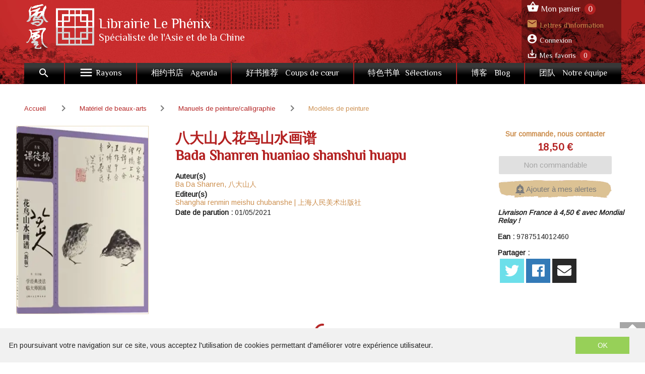

--- FILE ---
content_type: text/html; charset=utf-8
request_url: https://www.librairielephenix.fr/product/32642/bada-shanren-huaniao-shanshui-huapu
body_size: 114798
content:
<!doctype html>
<html data-n-head-ssr lang="fr" data-n-head="%7B%22lang%22:%7B%22ssr%22:%22fr%22%7D%7D">
  <head >
    <title>Ba Da Shanren, 八大山人 - 八大山人花鸟山水画谱 | Bada Shanren huaniao shanshui huapu - Librairie Le Phénix, Paris</title><meta data-n-head="ssr" charset="utf-8"><meta data-n-head="ssr" name="viewport" content="width=device-width, initial-scale=1"><meta data-n-head="ssr" name="format-detection" content="telephone=no"><meta data-n-head="ssr" name="geo.placename" content="France, Paris"><meta data-n-head="ssr" property="og:site_name" content="Librairie Le Phénix"><meta data-n-head="ssr" property="og:type" content="website"><meta data-n-head="ssr" data-hid="og:url" property="og:url" content="https://www.librairielephenix.fr/product/32642/bada-shanren-huaniao-shanshui-huapu"><meta data-n-head="ssr" data-hid="og:title" property="og:title" content="Ba Da Shanren, 八大山人 - 八大山人花鸟山水画谱 | Bada Shanren huaniao shanshui huapu - Librairie Le Phénix, Paris"><meta data-n-head="ssr" data-hid="description" name="description" content="本书对八大山人的各类花鸟山水创作范图分门别类，这些画作画法精到，类型丰富，有中国传统文人画特色。画作并配上相关解说词，对当代学习研究中国画者有很好的学习临摹和借鉴意义。本次改版，替换补充了一些图片，使全书更加完整。
&lt;br&gt;&lt;br&gt;
八大山人是晚明清初的大画家，作品往往以象征手法抒写心意，如画鱼、鸭、鸟等，皆以白眼向天，充满倔强之气。笔墨特点以放任恣纵见长，苍劲圆秀，清逸横生，不论大幅或小品，都有浑朴酣畅又明朗秀健的风神。章法结构不落俗套，在不完整中求完整"><meta data-n-head="ssr" data-hid="og:description" property="og:description" content="本书对八大山人的各类花鸟山水创作范图分门别类，这些画作画法精到，类型丰富，有中国传统文人画特色。画作并配上相关解说词，对当代学习研究中国画者有很好的学习临摹和借鉴意义。本次改版，替换补充了一些图片，使全书更加完整。
&lt;br&gt;&lt;br&gt;
八大山人是晚明清初的大画家，作品往往以象征手法抒写心意，如画鱼、鸭、鸟等，皆以白眼向天，充满倔强之气。笔墨特点以放任恣纵见长，苍劲圆秀，清逸横生，不论大幅或小品，都有浑朴酣畅又明朗秀健的风神。章法结构不落俗套，在不完整中求完整"><meta data-n-head="ssr" data-hid="og:image" property="og:image" content="https://s3.eu-west-3.amazonaws.com/nova-phenix-production/product/images_1/32642_1_raw.jpg"><link data-n-head="ssr" rel="stylesheet" href="https://fonts.googleapis.com/css?family=Philosopher|Arimo"><link data-n-head="ssr" rel="stylesheet" href="https://fonts.googleapis.com/css?family=Material+Icons"><link data-n-head="ssr" rel="stylesheet" href="https://use.fontawesome.com/releases/v5.2.0/css/all.css"><link data-n-head="ssr" rel="shortcut icon" href="/phenix/favicon.ico" type="image/x-icon"><link data-n-head="ssr" rel="icon" href="/phenix/favicon.ico" type="image/x-icon"><link data-n-head="ssr" rel="icon" href="/phenix/favicon.png" type="image/png"><link data-n-head="ssr" rel="icon" sizes="32x32" href="/phenix/favicon-32.png" type="image/png"><link data-n-head="ssr" rel="icon" sizes="64x64" href="/phenix/favicon-64.png" type="image/png"><link data-n-head="ssr" rel="icon" sizes="96x96" href="/phenix/favicon-96.png" type="image/png"><link data-n-head="ssr" data-hid="canonical" rel="canonical" href="https://www.librairielephenix.fr/product/32642/bada-shanren-huaniao-shanshui-huapu"><style data-n-head="ssr" id="vuetify-theme-stylesheet" type="text/css">a { color: #1976d2; }
.primary {
  background-color: #1976d2 !important;
  border-color: #1976d2 !important;
}
.primary--text {
  color: #1976d2 !important;
  caret-color: #1976d2 !important;
}
.primary.lighten-5 {
  background-color: #c7fdff !important;
  border-color: #c7fdff !important;
}
.primary--text.text--lighten-5 {
  color: #c7fdff !important;
  caret-color: #c7fdff !important;
}
.primary.lighten-4 {
  background-color: #a8e0ff !important;
  border-color: #a8e0ff !important;
}
.primary--text.text--lighten-4 {
  color: #a8e0ff !important;
  caret-color: #a8e0ff !important;
}
.primary.lighten-3 {
  background-color: #8ac5ff !important;
  border-color: #8ac5ff !important;
}
.primary--text.text--lighten-3 {
  color: #8ac5ff !important;
  caret-color: #8ac5ff !important;
}
.primary.lighten-2 {
  background-color: #6aaaff !important;
  border-color: #6aaaff !important;
}
.primary--text.text--lighten-2 {
  color: #6aaaff !important;
  caret-color: #6aaaff !important;
}
.primary.lighten-1 {
  background-color: #488fef !important;
  border-color: #488fef !important;
}
.primary--text.text--lighten-1 {
  color: #488fef !important;
  caret-color: #488fef !important;
}
.primary.darken-1 {
  background-color: #005eb6 !important;
  border-color: #005eb6 !important;
}
.primary--text.text--darken-1 {
  color: #005eb6 !important;
  caret-color: #005eb6 !important;
}
.primary.darken-2 {
  background-color: #00479b !important;
  border-color: #00479b !important;
}
.primary--text.text--darken-2 {
  color: #00479b !important;
  caret-color: #00479b !important;
}
.primary.darken-3 {
  background-color: #003180 !important;
  border-color: #003180 !important;
}
.primary--text.text--darken-3 {
  color: #003180 !important;
  caret-color: #003180 !important;
}
.primary.darken-4 {
  background-color: #001e67 !important;
  border-color: #001e67 !important;
}
.primary--text.text--darken-4 {
  color: #001e67 !important;
  caret-color: #001e67 !important;
}
.secondary {
  background-color: #424242 !important;
  border-color: #424242 !important;
}
.secondary--text {
  color: #424242 !important;
  caret-color: #424242 !important;
}
.secondary.lighten-5 {
  background-color: #c1c1c1 !important;
  border-color: #c1c1c1 !important;
}
.secondary--text.text--lighten-5 {
  color: #c1c1c1 !important;
  caret-color: #c1c1c1 !important;
}
.secondary.lighten-4 {
  background-color: #a6a6a6 !important;
  border-color: #a6a6a6 !important;
}
.secondary--text.text--lighten-4 {
  color: #a6a6a6 !important;
  caret-color: #a6a6a6 !important;
}
.secondary.lighten-3 {
  background-color: #8b8b8b !important;
  border-color: #8b8b8b !important;
}
.secondary--text.text--lighten-3 {
  color: #8b8b8b !important;
  caret-color: #8b8b8b !important;
}
.secondary.lighten-2 {
  background-color: #727272 !important;
  border-color: #727272 !important;
}
.secondary--text.text--lighten-2 {
  color: #727272 !important;
  caret-color: #727272 !important;
}
.secondary.lighten-1 {
  background-color: #595959 !important;
  border-color: #595959 !important;
}
.secondary--text.text--lighten-1 {
  color: #595959 !important;
  caret-color: #595959 !important;
}
.secondary.darken-1 {
  background-color: #2c2c2c !important;
  border-color: #2c2c2c !important;
}
.secondary--text.text--darken-1 {
  color: #2c2c2c !important;
  caret-color: #2c2c2c !important;
}
.secondary.darken-2 {
  background-color: #171717 !important;
  border-color: #171717 !important;
}
.secondary--text.text--darken-2 {
  color: #171717 !important;
  caret-color: #171717 !important;
}
.secondary.darken-3 {
  background-color: #000000 !important;
  border-color: #000000 !important;
}
.secondary--text.text--darken-3 {
  color: #000000 !important;
  caret-color: #000000 !important;
}
.secondary.darken-4 {
  background-color: #000000 !important;
  border-color: #000000 !important;
}
.secondary--text.text--darken-4 {
  color: #000000 !important;
  caret-color: #000000 !important;
}
.accent {
  background-color: #82b1ff !important;
  border-color: #82b1ff !important;
}
.accent--text {
  color: #82b1ff !important;
  caret-color: #82b1ff !important;
}
.accent.lighten-5 {
  background-color: #ffffff !important;
  border-color: #ffffff !important;
}
.accent--text.text--lighten-5 {
  color: #ffffff !important;
  caret-color: #ffffff !important;
}
.accent.lighten-4 {
  background-color: #f8ffff !important;
  border-color: #f8ffff !important;
}
.accent--text.text--lighten-4 {
  color: #f8ffff !important;
  caret-color: #f8ffff !important;
}
.accent.lighten-3 {
  background-color: #daffff !important;
  border-color: #daffff !important;
}
.accent--text.text--lighten-3 {
  color: #daffff !important;
  caret-color: #daffff !important;
}
.accent.lighten-2 {
  background-color: #bce8ff !important;
  border-color: #bce8ff !important;
}
.accent--text.text--lighten-2 {
  color: #bce8ff !important;
  caret-color: #bce8ff !important;
}
.accent.lighten-1 {
  background-color: #9fccff !important;
  border-color: #9fccff !important;
}
.accent--text.text--lighten-1 {
  color: #9fccff !important;
  caret-color: #9fccff !important;
}
.accent.darken-1 {
  background-color: #6596e2 !important;
  border-color: #6596e2 !important;
}
.accent--text.text--darken-1 {
  color: #6596e2 !important;
  caret-color: #6596e2 !important;
}
.accent.darken-2 {
  background-color: #467dc6 !important;
  border-color: #467dc6 !important;
}
.accent--text.text--darken-2 {
  color: #467dc6 !important;
  caret-color: #467dc6 !important;
}
.accent.darken-3 {
  background-color: #2364aa !important;
  border-color: #2364aa !important;
}
.accent--text.text--darken-3 {
  color: #2364aa !important;
  caret-color: #2364aa !important;
}
.accent.darken-4 {
  background-color: #004c90 !important;
  border-color: #004c90 !important;
}
.accent--text.text--darken-4 {
  color: #004c90 !important;
  caret-color: #004c90 !important;
}
.error {
  background-color: #ff5252 !important;
  border-color: #ff5252 !important;
}
.error--text {
  color: #ff5252 !important;
  caret-color: #ff5252 !important;
}
.error.lighten-5 {
  background-color: #ffe4d5 !important;
  border-color: #ffe4d5 !important;
}
.error--text.text--lighten-5 {
  color: #ffe4d5 !important;
  caret-color: #ffe4d5 !important;
}
.error.lighten-4 {
  background-color: #ffc6b9 !important;
  border-color: #ffc6b9 !important;
}
.error--text.text--lighten-4 {
  color: #ffc6b9 !important;
  caret-color: #ffc6b9 !important;
}
.error.lighten-3 {
  background-color: #ffa99e !important;
  border-color: #ffa99e !important;
}
.error--text.text--lighten-3 {
  color: #ffa99e !important;
  caret-color: #ffa99e !important;
}
.error.lighten-2 {
  background-color: #ff8c84 !important;
  border-color: #ff8c84 !important;
}
.error--text.text--lighten-2 {
  color: #ff8c84 !important;
  caret-color: #ff8c84 !important;
}
.error.lighten-1 {
  background-color: #ff6f6a !important;
  border-color: #ff6f6a !important;
}
.error--text.text--lighten-1 {
  color: #ff6f6a !important;
  caret-color: #ff6f6a !important;
}
.error.darken-1 {
  background-color: #df323b !important;
  border-color: #df323b !important;
}
.error--text.text--darken-1 {
  color: #df323b !important;
  caret-color: #df323b !important;
}
.error.darken-2 {
  background-color: #bf0025 !important;
  border-color: #bf0025 !important;
}
.error--text.text--darken-2 {
  color: #bf0025 !important;
  caret-color: #bf0025 !important;
}
.error.darken-3 {
  background-color: #9f0010 !important;
  border-color: #9f0010 !important;
}
.error--text.text--darken-3 {
  color: #9f0010 !important;
  caret-color: #9f0010 !important;
}
.error.darken-4 {
  background-color: #800000 !important;
  border-color: #800000 !important;
}
.error--text.text--darken-4 {
  color: #800000 !important;
  caret-color: #800000 !important;
}
.info {
  background-color: #2196f3 !important;
  border-color: #2196f3 !important;
}
.info--text {
  color: #2196f3 !important;
  caret-color: #2196f3 !important;
}
.info.lighten-5 {
  background-color: #d4ffff !important;
  border-color: #d4ffff !important;
}
.info--text.text--lighten-5 {
  color: #d4ffff !important;
  caret-color: #d4ffff !important;
}
.info.lighten-4 {
  background-color: #b5ffff !important;
  border-color: #b5ffff !important;
}
.info--text.text--lighten-4 {
  color: #b5ffff !important;
  caret-color: #b5ffff !important;
}
.info.lighten-3 {
  background-color: #95e8ff !important;
  border-color: #95e8ff !important;
}
.info--text.text--lighten-3 {
  color: #95e8ff !important;
  caret-color: #95e8ff !important;
}
.info.lighten-2 {
  background-color: #75ccff !important;
  border-color: #75ccff !important;
}
.info--text.text--lighten-2 {
  color: #75ccff !important;
  caret-color: #75ccff !important;
}
.info.lighten-1 {
  background-color: #51b0ff !important;
  border-color: #51b0ff !important;
}
.info--text.text--lighten-1 {
  color: #51b0ff !important;
  caret-color: #51b0ff !important;
}
.info.darken-1 {
  background-color: #007cd6 !important;
  border-color: #007cd6 !important;
}
.info--text.text--darken-1 {
  color: #007cd6 !important;
  caret-color: #007cd6 !important;
}
.info.darken-2 {
  background-color: #0064ba !important;
  border-color: #0064ba !important;
}
.info--text.text--darken-2 {
  color: #0064ba !important;
  caret-color: #0064ba !important;
}
.info.darken-3 {
  background-color: #004d9f !important;
  border-color: #004d9f !important;
}
.info--text.text--darken-3 {
  color: #004d9f !important;
  caret-color: #004d9f !important;
}
.info.darken-4 {
  background-color: #003784 !important;
  border-color: #003784 !important;
}
.info--text.text--darken-4 {
  color: #003784 !important;
  caret-color: #003784 !important;
}
.success {
  background-color: #4caf50 !important;
  border-color: #4caf50 !important;
}
.success--text {
  color: #4caf50 !important;
  caret-color: #4caf50 !important;
}
.success.lighten-5 {
  background-color: #dcffd6 !important;
  border-color: #dcffd6 !important;
}
.success--text.text--lighten-5 {
  color: #dcffd6 !important;
  caret-color: #dcffd6 !important;
}
.success.lighten-4 {
  background-color: #beffba !important;
  border-color: #beffba !important;
}
.success--text.text--lighten-4 {
  color: #beffba !important;
  caret-color: #beffba !important;
}
.success.lighten-3 {
  background-color: #a2ff9e !important;
  border-color: #a2ff9e !important;
}
.success--text.text--lighten-3 {
  color: #a2ff9e !important;
  caret-color: #a2ff9e !important;
}
.success.lighten-2 {
  background-color: #85e783 !important;
  border-color: #85e783 !important;
}
.success--text.text--lighten-2 {
  color: #85e783 !important;
  caret-color: #85e783 !important;
}
.success.lighten-1 {
  background-color: #69cb69 !important;
  border-color: #69cb69 !important;
}
.success--text.text--lighten-1 {
  color: #69cb69 !important;
  caret-color: #69cb69 !important;
}
.success.darken-1 {
  background-color: #2d9437 !important;
  border-color: #2d9437 !important;
}
.success--text.text--darken-1 {
  color: #2d9437 !important;
  caret-color: #2d9437 !important;
}
.success.darken-2 {
  background-color: #00791e !important;
  border-color: #00791e !important;
}
.success--text.text--darken-2 {
  color: #00791e !important;
  caret-color: #00791e !important;
}
.success.darken-3 {
  background-color: #006000 !important;
  border-color: #006000 !important;
}
.success--text.text--darken-3 {
  color: #006000 !important;
  caret-color: #006000 !important;
}
.success.darken-4 {
  background-color: #004700 !important;
  border-color: #004700 !important;
}
.success--text.text--darken-4 {
  color: #004700 !important;
  caret-color: #004700 !important;
}
.warning {
  background-color: #fb8c00 !important;
  border-color: #fb8c00 !important;
}
.warning--text {
  color: #fb8c00 !important;
  caret-color: #fb8c00 !important;
}
.warning.lighten-5 {
  background-color: #ffff9e !important;
  border-color: #ffff9e !important;
}
.warning--text.text--lighten-5 {
  color: #ffff9e !important;
  caret-color: #ffff9e !important;
}
.warning.lighten-4 {
  background-color: #fffb82 !important;
  border-color: #fffb82 !important;
}
.warning--text.text--lighten-4 {
  color: #fffb82 !important;
  caret-color: #fffb82 !important;
}
.warning.lighten-3 {
  background-color: #ffdf67 !important;
  border-color: #ffdf67 !important;
}
.warning--text.text--lighten-3 {
  color: #ffdf67 !important;
  caret-color: #ffdf67 !important;
}
.warning.lighten-2 {
  background-color: #ffc24b !important;
  border-color: #ffc24b !important;
}
.warning--text.text--lighten-2 {
  color: #ffc24b !important;
  caret-color: #ffc24b !important;
}
.warning.lighten-1 {
  background-color: #ffa72d !important;
  border-color: #ffa72d !important;
}
.warning--text.text--lighten-1 {
  color: #ffa72d !important;
  caret-color: #ffa72d !important;
}
.warning.darken-1 {
  background-color: #db7200 !important;
  border-color: #db7200 !important;
}
.warning--text.text--darken-1 {
  color: #db7200 !important;
  caret-color: #db7200 !important;
}
.warning.darken-2 {
  background-color: #bb5900 !important;
  border-color: #bb5900 !important;
}
.warning--text.text--darken-2 {
  color: #bb5900 !important;
  caret-color: #bb5900 !important;
}
.warning.darken-3 {
  background-color: #9d4000 !important;
  border-color: #9d4000 !important;
}
.warning--text.text--darken-3 {
  color: #9d4000 !important;
  caret-color: #9d4000 !important;
}
.warning.darken-4 {
  background-color: #802700 !important;
  border-color: #802700 !important;
}
.warning--text.text--darken-4 {
  color: #802700 !important;
  caret-color: #802700 !important;
}</style><script data-n-head="ssr" data-hid="gtm-script">window['dataLayer']=[];if(!window._gtm_init){window._gtm_init=1;(function(w,n,d,m,e,p){w[d]=(w[d]==1||n[d]=='yes'||n[d]==1||n[m]==1||(w[e]&&w[e][p]&&w[e][p]()))?1:0})(window,navigator,'doNotTrack','msDoNotTrack','external','msTrackingProtectionEnabled');(function(w,d,s,l,x,y){w[x]={};w._gtm_inject=function(i){if(w.doNotTrack||w[x][i])return;w[x][i]=1;w[l]=w[l]||[];w[l].push({'gtm.start':new Date().getTime(),event:'gtm.js'});var f=d.getElementsByTagName(s)[0],j=d.createElement(s);j.async=true;j.src='https://www.googletagmanager.com/gtm.js?id='+i;f.parentNode.insertBefore(j,f);}})(window,document,'script','dataLayer','_gtm_ids','_gtm_inject')};["GTM-W9RVPB9J"].forEach(function(i){window._gtm_inject(i)})</script><script data-n-head="ssr" src="https://ajax.googleapis.com/ajax/libs/jquery/2.2.4/jquery.min.js" defer></script><script data-n-head="ssr" src="https://widget.mondialrelay.com/parcelshop-picker/jquery.plugin.mondialrelay.parcelshoppicker.min.js" defer></script><link rel="preload" href="/_nuxt/62d607e.js" as="script"><link rel="preload" href="/_nuxt/b896af1.js" as="script"><link rel="preload" href="/_nuxt/c3ce04c.js" as="script"><link rel="preload" href="/_nuxt/d4fad01.js" as="script"><link rel="preload" href="/_nuxt/b5cf8ea.js" as="script"><style data-vue-ssr-id="2584b1b1:0 28dea842:0 3bdafade:0 fceec226:0 62dedad6:0 3a6b4902:0 dcebdbc4:0 7fdfd958:0">fieldset[disabled] .multiselect{pointer-events:none}.multiselect__spinner{position:absolute;right:1px;top:1px;width:48px;height:35px;background:#fff;display:block}.multiselect__spinner:after,.multiselect__spinner:before{position:absolute;content:"";top:50%;left:50%;margin:-8px 0 0 -8px;width:16px;height:16px;border-radius:100%;border:2px solid transparent;border-top-color:#41b883;box-shadow:0 0 0 1px transparent}.multiselect__spinner:before{-webkit-animation:spinning 2.4s cubic-bezier(.41,.26,.2,.62);animation:spinning 2.4s cubic-bezier(.41,.26,.2,.62);-webkit-animation-iteration-count:infinite;animation-iteration-count:infinite}.multiselect__spinner:after{-webkit-animation:spinning 2.4s cubic-bezier(.51,.09,.21,.8);animation:spinning 2.4s cubic-bezier(.51,.09,.21,.8);-webkit-animation-iteration-count:infinite;animation-iteration-count:infinite}.multiselect__loading-enter-active,.multiselect__loading-leave-active{transition:opacity .4s ease-in-out;opacity:1}.multiselect__loading-enter,.multiselect__loading-leave-active{opacity:0}.multiselect,.multiselect__input,.multiselect__single{font-family:inherit;font-size:16px;touch-action:manipulation}.multiselect{box-sizing:content-box;display:block;position:relative;width:100%;min-height:40px;text-align:left;color:#35495e}.multiselect *{box-sizing:border-box}.multiselect:focus{outline:none}.multiselect--disabled{background:#ededed;pointer-events:none;opacity:.6}.multiselect--active{z-index:50}.multiselect--active:not(.multiselect--above) .multiselect__current,.multiselect--active:not(.multiselect--above) .multiselect__input,.multiselect--active:not(.multiselect--above) .multiselect__tags{border-bottom-left-radius:0;border-bottom-right-radius:0}.multiselect--active .multiselect__select{transform:rotate(180deg)}.multiselect--above.multiselect--active .multiselect__current,.multiselect--above.multiselect--active .multiselect__input,.multiselect--above.multiselect--active .multiselect__tags{border-top-left-radius:0;border-top-right-radius:0}.multiselect__input,.multiselect__single{position:relative;display:inline-block;min-height:20px;line-height:20px;border:none;border-radius:5px;background:#fff;padding:0 0 0 5px;width:100%;transition:border .1s ease;box-sizing:border-box;margin-bottom:8px;vertical-align:top}.multiselect__input:-ms-input-placeholder{color:#35495e}.multiselect__input::-moz-placeholder{color:#35495e}.multiselect__input::placeholder{color:#35495e}.multiselect__tag~.multiselect__input,.multiselect__tag~.multiselect__single{width:auto}.multiselect__input:hover,.multiselect__single:hover{border-color:#cfcfcf}.multiselect__input:focus,.multiselect__single:focus{border-color:#a8a8a8;outline:none}.multiselect__single{padding-left:5px;margin-bottom:8px}.multiselect__tags-wrap{display:inline}.multiselect__tags{min-height:40px;display:block;padding:8px 40px 0 8px;border-radius:5px;border:1px solid #e8e8e8;background:#fff;font-size:14px}.multiselect__tag{position:relative;display:inline-block;padding:4px 26px 4px 10px;border-radius:5px;margin-right:10px;color:#fff;line-height:1;background:#41b883;margin-bottom:5px;white-space:nowrap;overflow:hidden;max-width:100%;text-overflow:ellipsis}.multiselect__tag-icon{cursor:pointer;margin-left:7px;position:absolute;right:0;top:0;bottom:0;font-weight:700;font-style:normal;width:22px;text-align:center;line-height:22px;transition:all .2s ease;border-radius:5px}.multiselect__tag-icon:after{content:"\D7";color:#266d4d;font-size:14px}.multiselect__tag-icon:focus,.multiselect__tag-icon:hover{background:#369a6e}.multiselect__tag-icon:focus:after,.multiselect__tag-icon:hover:after{color:#fff}.multiselect__current{min-height:40px;overflow:hidden;padding:8px 30px 0 12px;white-space:nowrap;border-radius:5px;border:1px solid #e8e8e8}.multiselect__current,.multiselect__select{line-height:16px;box-sizing:border-box;display:block;margin:0;text-decoration:none;cursor:pointer}.multiselect__select{position:absolute;width:40px;height:38px;right:1px;top:1px;padding:4px 8px;text-align:center;transition:transform .2s ease}.multiselect__select:before{position:relative;right:0;top:65%;color:#999;margin-top:4px;border-color:#999 transparent transparent;border-style:solid;border-width:5px 5px 0;content:""}.multiselect__placeholder{color:#adadad;display:inline-block;margin-bottom:10px;padding-top:2px}.multiselect--active .multiselect__placeholder{display:none}.multiselect__content-wrapper{position:absolute;display:block;background:#fff;width:100%;max-height:240px;overflow:auto;border:1px solid #e8e8e8;border-top:none;border-bottom-left-radius:5px;border-bottom-right-radius:5px;z-index:50;-webkit-overflow-scrolling:touch}.multiselect__content{list-style:none;display:inline-block;padding:0;margin:0;min-width:100%;vertical-align:top}.multiselect--above .multiselect__content-wrapper{bottom:100%;border-bottom-left-radius:0;border-bottom-right-radius:0;border-top-left-radius:5px;border-top-right-radius:5px;border-bottom:none;border-top:1px solid #e8e8e8}.multiselect__content::webkit-scrollbar{display:none}.multiselect__element{display:block}.multiselect__option{display:block;padding:12px;min-height:40px;line-height:16px;text-decoration:none;text-transform:none;vertical-align:middle;position:relative;cursor:pointer;white-space:nowrap}.multiselect__option:after{top:0;right:0;position:absolute;line-height:40px;padding-right:12px;padding-left:20px;font-size:13px}.multiselect__option--highlight{background:#41b883;outline:none;color:#fff}.multiselect__option--highlight:after{content:attr(data-select);background:#41b883;color:#fff}.multiselect__option--selected{background:#f3f3f3;color:#35495e;font-weight:700}.multiselect__option--selected:after{content:attr(data-selected);color:silver}.multiselect__option--selected.multiselect__option--highlight{background:#ff6a6a;color:#fff}.multiselect__option--selected.multiselect__option--highlight:after{background:#ff6a6a;content:attr(data-deselect);color:#fff}.multiselect--disabled .multiselect__current,.multiselect--disabled .multiselect__select{background:#ededed;color:#a6a6a6}.multiselect__option--disabled{background:#ededed!important;color:#a6a6a6!important;cursor:text;pointer-events:none}.multiselect__option--group{background:#ededed;color:#35495e}.multiselect__option--group.multiselect__option--highlight{background:#35495e;color:#fff}.multiselect__option--group.multiselect__option--highlight:after{background:#35495e}.multiselect__option--disabled.multiselect__option--highlight{background:#dedede}.multiselect__option--group-selected.multiselect__option--highlight{background:#ff6a6a;color:#fff}.multiselect__option--group-selected.multiselect__option--highlight:after{background:#ff6a6a;content:attr(data-deselect);color:#fff}.multiselect-enter-active,.multiselect-leave-active{transition:all .15s ease}.multiselect-enter,.multiselect-leave-active{opacity:0}.multiselect__strong{margin-bottom:8px;line-height:20px;display:inline-block;vertical-align:top}[dir=rtl] .multiselect{text-align:right}[dir=rtl] .multiselect__select{right:auto;left:1px}[dir=rtl] .multiselect__tags{padding:8px 8px 0 40px}[dir=rtl] .multiselect__content{text-align:right}[dir=rtl] .multiselect__option:after{right:auto;left:0}[dir=rtl] .multiselect__clear{right:auto;left:12px}[dir=rtl] .multiselect__spinner{right:auto;left:1px}@-webkit-keyframes spinning{0%{transform:rotate(0)}to{transform:rotate(2turn)}}@keyframes spinning{0%{transform:rotate(0)}to{transform:rotate(2turn)}}
.swiper-container{margin-left:auto;margin-right:auto;position:relative;overflow:hidden;list-style:none;padding:0;z-index:1}.swiper-container-no-flexbox .swiper-slide{float:left}.swiper-container-vertical>.swiper-wrapper{-webkit-box-orient:vertical;-webkit-box-direction:normal;-webkit-flex-direction:column;-ms-flex-direction:column;flex-direction:column}.swiper-wrapper{position:relative;width:100%;height:100%;z-index:1;display:-webkit-box;display:-webkit-flex;display:-ms-flexbox;display:flex;-webkit-transition-property:-webkit-transform;transition-property:-webkit-transform;-o-transition-property:transform;transition-property:transform;transition-property:transform,-webkit-transform;-webkit-box-sizing:content-box;box-sizing:content-box}.swiper-container-android .swiper-slide,.swiper-wrapper{-webkit-transform:translateZ(0);transform:translateZ(0)}.swiper-container-multirow>.swiper-wrapper{-webkit-flex-wrap:wrap;-ms-flex-wrap:wrap;flex-wrap:wrap}.swiper-container-free-mode>.swiper-wrapper{-webkit-transition-timing-function:ease-out;-o-transition-timing-function:ease-out;transition-timing-function:ease-out;margin:0 auto}.swiper-slide{-webkit-flex-shrink:0;-ms-flex-negative:0;flex-shrink:0;width:100%;height:100%;position:relative;-webkit-transition-property:-webkit-transform;transition-property:-webkit-transform;-o-transition-property:transform;transition-property:transform;transition-property:transform,-webkit-transform}.swiper-slide-invisible-blank{visibility:hidden}.swiper-container-autoheight,.swiper-container-autoheight .swiper-slide{height:auto}.swiper-container-autoheight .swiper-wrapper{-webkit-box-align:start;-webkit-align-items:flex-start;-ms-flex-align:start;align-items:flex-start;-webkit-transition-property:height,-webkit-transform;transition-property:height,-webkit-transform;-o-transition-property:transform,height;transition-property:transform,height;transition-property:transform,height,-webkit-transform}.swiper-container-3d{-webkit-perspective:1200px;perspective:1200px}.swiper-container-3d .swiper-cube-shadow,.swiper-container-3d .swiper-slide,.swiper-container-3d .swiper-slide-shadow-bottom,.swiper-container-3d .swiper-slide-shadow-left,.swiper-container-3d .swiper-slide-shadow-right,.swiper-container-3d .swiper-slide-shadow-top,.swiper-container-3d .swiper-wrapper{-webkit-transform-style:preserve-3d;transform-style:preserve-3d}.swiper-container-3d .swiper-slide-shadow-bottom,.swiper-container-3d .swiper-slide-shadow-left,.swiper-container-3d .swiper-slide-shadow-right,.swiper-container-3d .swiper-slide-shadow-top{position:absolute;left:0;top:0;width:100%;height:100%;pointer-events:none;z-index:10}.swiper-container-3d .swiper-slide-shadow-left{background-image:-webkit-linear-gradient(right,rgba(0,0,0,.5),transparent);background-image:-o-linear-gradient(right,rgba(0,0,0,.5),transparent);background-image:-webkit-gradient(linear,right top,left top,from(rgba(0,0,0,.5)),to(transparent));background-image:linear-gradient(270deg,rgba(0,0,0,.5),transparent)}.swiper-container-3d .swiper-slide-shadow-right{background-image:-webkit-linear-gradient(left,rgba(0,0,0,.5),transparent);background-image:-o-linear-gradient(left,rgba(0,0,0,.5),transparent);background-image:-webkit-gradient(linear,left top,right top,from(rgba(0,0,0,.5)),to(transparent));background-image:linear-gradient(90deg,rgba(0,0,0,.5),transparent)}.swiper-container-3d .swiper-slide-shadow-top{background-image:-webkit-linear-gradient(bottom,rgba(0,0,0,.5),transparent);background-image:-o-linear-gradient(bottom,rgba(0,0,0,.5),transparent);background-image:-webkit-gradient(linear,left bottom,left top,from(rgba(0,0,0,.5)),to(transparent));background-image:linear-gradient(0deg,rgba(0,0,0,.5),transparent)}.swiper-container-3d .swiper-slide-shadow-bottom{background-image:-webkit-linear-gradient(top,rgba(0,0,0,.5),transparent);background-image:-o-linear-gradient(top,rgba(0,0,0,.5),transparent);background-image:-webkit-gradient(linear,left top,left bottom,from(rgba(0,0,0,.5)),to(transparent));background-image:linear-gradient(180deg,rgba(0,0,0,.5),transparent)}.swiper-container-wp8-horizontal,.swiper-container-wp8-horizontal>.swiper-wrapper{-ms-touch-action:pan-y;touch-action:pan-y}.swiper-container-wp8-vertical,.swiper-container-wp8-vertical>.swiper-wrapper{-ms-touch-action:pan-x;touch-action:pan-x}.swiper-button-next,.swiper-button-prev{position:absolute;top:50%;width:27px;height:44px;margin-top:-22px;z-index:10;cursor:pointer;background-size:27px 44px;background-position:50%;background-repeat:no-repeat}.swiper-button-next.swiper-button-disabled,.swiper-button-prev.swiper-button-disabled{opacity:.35;cursor:auto;pointer-events:none}.swiper-button-prev,.swiper-container-rtl .swiper-button-next{background-image:url("data:image/svg+xml;charset=utf-8,%3Csvg xmlns='http://www.w3.org/2000/svg' viewBox='0 0 27 44'%3E%3Cpath d='M0 22L22 0l2.1 2.1L4.2 22l19.9 19.9L22 44 0 22z' fill='%23007aff'/%3E%3C/svg%3E");left:10px;right:auto}.swiper-button-next,.swiper-container-rtl .swiper-button-prev{background-image:url("data:image/svg+xml;charset=utf-8,%3Csvg xmlns='http://www.w3.org/2000/svg' viewBox='0 0 27 44'%3E%3Cpath d='M27 22L5 44l-2.1-2.1L22.8 22 2.9 2.1 5 0l22 22z' fill='%23007aff'/%3E%3C/svg%3E");right:10px;left:auto}.swiper-button-prev.swiper-button-white,.swiper-container-rtl .swiper-button-next.swiper-button-white{background-image:url("data:image/svg+xml;charset=utf-8,%3Csvg xmlns='http://www.w3.org/2000/svg' viewBox='0 0 27 44'%3E%3Cpath d='M0 22L22 0l2.1 2.1L4.2 22l19.9 19.9L22 44 0 22z' fill='%23fff'/%3E%3C/svg%3E")}.swiper-button-next.swiper-button-white,.swiper-container-rtl .swiper-button-prev.swiper-button-white{background-image:url("data:image/svg+xml;charset=utf-8,%3Csvg xmlns='http://www.w3.org/2000/svg' viewBox='0 0 27 44'%3E%3Cpath d='M27 22L5 44l-2.1-2.1L22.8 22 2.9 2.1 5 0l22 22z' fill='%23fff'/%3E%3C/svg%3E")}.swiper-button-prev.swiper-button-black,.swiper-container-rtl .swiper-button-next.swiper-button-black{background-image:url("data:image/svg+xml;charset=utf-8,%3Csvg xmlns='http://www.w3.org/2000/svg' viewBox='0 0 27 44'%3E%3Cpath d='M0 22L22 0l2.1 2.1L4.2 22l19.9 19.9L22 44 0 22z'/%3E%3C/svg%3E")}.swiper-button-next.swiper-button-black,.swiper-container-rtl .swiper-button-prev.swiper-button-black{background-image:url("data:image/svg+xml;charset=utf-8,%3Csvg xmlns='http://www.w3.org/2000/svg' viewBox='0 0 27 44'%3E%3Cpath d='M27 22L5 44l-2.1-2.1L22.8 22 2.9 2.1 5 0l22 22z'/%3E%3C/svg%3E")}.swiper-button-lock{display:none}.swiper-pagination{position:absolute;text-align:center;-webkit-transition:opacity .3s;-o-transition:.3s opacity;transition:opacity .3s;-webkit-transform:translateZ(0);transform:translateZ(0);z-index:10}.swiper-pagination.swiper-pagination-hidden{opacity:0}.swiper-container-horizontal>.swiper-pagination-bullets,.swiper-pagination-custom,.swiper-pagination-fraction{bottom:10px;left:0;width:100%}.swiper-pagination-bullets-dynamic{overflow:hidden;font-size:0}.swiper-pagination-bullets-dynamic .swiper-pagination-bullet{-webkit-transform:scale(.33);-ms-transform:scale(.33);transform:scale(.33);position:relative}.swiper-pagination-bullets-dynamic .swiper-pagination-bullet-active,.swiper-pagination-bullets-dynamic .swiper-pagination-bullet-active-main{-webkit-transform:scale(1);-ms-transform:scale(1);transform:scale(1)}.swiper-pagination-bullets-dynamic .swiper-pagination-bullet-active-prev{-webkit-transform:scale(.66);-ms-transform:scale(.66);transform:scale(.66)}.swiper-pagination-bullets-dynamic .swiper-pagination-bullet-active-prev-prev{-webkit-transform:scale(.33);-ms-transform:scale(.33);transform:scale(.33)}.swiper-pagination-bullets-dynamic .swiper-pagination-bullet-active-next{-webkit-transform:scale(.66);-ms-transform:scale(.66);transform:scale(.66)}.swiper-pagination-bullets-dynamic .swiper-pagination-bullet-active-next-next{-webkit-transform:scale(.33);-ms-transform:scale(.33);transform:scale(.33)}.swiper-pagination-bullet{width:8px;height:8px;display:inline-block;border-radius:100%;background:#000;opacity:.2}button.swiper-pagination-bullet{border:none;margin:0;padding:0;-webkit-box-shadow:none;box-shadow:none;-webkit-appearance:none;-moz-appearance:none;appearance:none}.swiper-pagination-clickable .swiper-pagination-bullet{cursor:pointer}.swiper-pagination-bullet-active{opacity:1;background:#007aff}.swiper-container-vertical>.swiper-pagination-bullets{right:10px;top:50%;-webkit-transform:translate3d(0,-50%,0);transform:translate3d(0,-50%,0)}.swiper-container-vertical>.swiper-pagination-bullets .swiper-pagination-bullet{margin:6px 0;display:block}.swiper-container-vertical>.swiper-pagination-bullets.swiper-pagination-bullets-dynamic{top:50%;-webkit-transform:translateY(-50%);-ms-transform:translateY(-50%);transform:translateY(-50%);width:8px}.swiper-container-vertical>.swiper-pagination-bullets.swiper-pagination-bullets-dynamic .swiper-pagination-bullet{display:inline-block;-webkit-transition:top .2s,-webkit-transform .2s;-o-transition:.2s top,.2s -webkit-transform;transition:top .2s,-webkit-transform .2s;-o-transition:.2s transform,.2s top;-webkit-transition:transform .2s,top .2s;transition:transform .2s,top .2s;-webkit-transition:transform .2s,top .2s,-webkit-transform .2s;-o-transition:.2s transform,.2s top,.2s -webkit-transform;transition:transform .2s,top .2s,-webkit-transform .2s}.swiper-container-horizontal>.swiper-pagination-bullets .swiper-pagination-bullet{margin:0 4px}.swiper-container-horizontal>.swiper-pagination-bullets.swiper-pagination-bullets-dynamic{left:50%;-webkit-transform:translateX(-50%);-ms-transform:translateX(-50%);transform:translateX(-50%);white-space:nowrap}.swiper-container-horizontal>.swiper-pagination-bullets.swiper-pagination-bullets-dynamic .swiper-pagination-bullet{-webkit-transition:left .2s,-webkit-transform .2s;-o-transition:.2s left,.2s -webkit-transform;transition:left .2s,-webkit-transform .2s;-o-transition:.2s transform,.2s left;-webkit-transition:transform .2s,left .2s;transition:transform .2s,left .2s;-webkit-transition:transform .2s,left .2s,-webkit-transform .2s;-o-transition:.2s transform,.2s left,.2s -webkit-transform;transition:transform .2s,left .2s,-webkit-transform .2s}.swiper-container-horizontal.swiper-container-rtl>.swiper-pagination-bullets-dynamic .swiper-pagination-bullet{-webkit-transition:right .2s,-webkit-transform .2s;-o-transition:.2s right,.2s -webkit-transform;transition:right .2s,-webkit-transform .2s;-o-transition:.2s transform,.2s right;-webkit-transition:transform .2s,right .2s;transition:transform .2s,right .2s;-webkit-transition:transform .2s,right .2s,-webkit-transform .2s;-o-transition:.2s transform,.2s right,.2s -webkit-transform;transition:transform .2s,right .2s,-webkit-transform .2s}.swiper-pagination-progressbar{background:rgba(0,0,0,.25);position:absolute}.swiper-pagination-progressbar .swiper-pagination-progressbar-fill{background:#007aff;position:absolute;left:0;top:0;width:100%;height:100%;-webkit-transform:scale(0);-ms-transform:scale(0);transform:scale(0);-webkit-transform-origin:left top;-ms-transform-origin:left top;transform-origin:left top}.swiper-container-rtl .swiper-pagination-progressbar .swiper-pagination-progressbar-fill{-webkit-transform-origin:right top;-ms-transform-origin:right top;transform-origin:right top}.swiper-container-horizontal>.swiper-pagination-progressbar,.swiper-container-vertical>.swiper-pagination-progressbar.swiper-pagination-progressbar-opposite{width:100%;height:4px;left:0;top:0}.swiper-container-horizontal>.swiper-pagination-progressbar.swiper-pagination-progressbar-opposite,.swiper-container-vertical>.swiper-pagination-progressbar{width:4px;height:100%;left:0;top:0}.swiper-pagination-white .swiper-pagination-bullet-active{background:#fff}.swiper-pagination-progressbar.swiper-pagination-white{background:hsla(0,0%,100%,.25)}.swiper-pagination-progressbar.swiper-pagination-white .swiper-pagination-progressbar-fill{background:#fff}.swiper-pagination-black .swiper-pagination-bullet-active{background:#000}.swiper-pagination-progressbar.swiper-pagination-black{background:rgba(0,0,0,.25)}.swiper-pagination-progressbar.swiper-pagination-black .swiper-pagination-progressbar-fill{background:#000}.swiper-pagination-lock{display:none}.swiper-scrollbar{border-radius:10px;position:relative;-ms-touch-action:none;background:rgba(0,0,0,.1)}.swiper-container-horizontal>.swiper-scrollbar{position:absolute;left:1%;bottom:3px;z-index:50;height:5px;width:98%}.swiper-container-vertical>.swiper-scrollbar{position:absolute;right:3px;top:1%;z-index:50;width:5px;height:98%}.swiper-scrollbar-drag{height:100%;width:100%;position:relative;background:rgba(0,0,0,.5);border-radius:10px;left:0;top:0}.swiper-scrollbar-cursor-drag{cursor:move}.swiper-scrollbar-lock{display:none}.swiper-zoom-container{width:100%;height:100%;display:-webkit-box;display:-webkit-flex;display:-ms-flexbox;display:flex;-webkit-box-pack:center;-webkit-justify-content:center;-ms-flex-pack:center;justify-content:center;-webkit-box-align:center;-webkit-align-items:center;-ms-flex-align:center;align-items:center;text-align:center}.swiper-zoom-container>canvas,.swiper-zoom-container>img,.swiper-zoom-container>svg{max-width:100%;max-height:100%;-o-object-fit:contain;object-fit:contain}.swiper-slide-zoomed{cursor:move}.swiper-lazy-preloader{width:42px;height:42px;position:absolute;left:50%;top:50%;margin-left:-21px;margin-top:-21px;z-index:10;-webkit-transform-origin:50%;-ms-transform-origin:50%;transform-origin:50%;-webkit-animation:swiper-preloader-spin 1s steps(12) infinite;animation:swiper-preloader-spin 1s steps(12) infinite}.swiper-lazy-preloader:after{display:block;content:"";width:100%;height:100%;background-image:url("data:image/svg+xml;charset=utf-8,%3Csvg viewBox='0 0 120 120' xmlns='http://www.w3.org/2000/svg' xmlns:xlink='http://www.w3.org/1999/xlink'%3E%3Cdefs%3E%3Cpath id='a' stroke='%236c6c6c' stroke-width='11' stroke-linecap='round' d='M60 7v20'/%3E%3C/defs%3E%3Cuse xlink:href='%23a' opacity='.27'/%3E%3Cuse xlink:href='%23a' opacity='.27' transform='rotate(30 60 60)'/%3E%3Cuse xlink:href='%23a' opacity='.27' transform='rotate(60 60 60)'/%3E%3Cuse xlink:href='%23a' opacity='.27' transform='rotate(90 60 60)'/%3E%3Cuse xlink:href='%23a' opacity='.27' transform='rotate(120 60 60)'/%3E%3Cuse xlink:href='%23a' opacity='.27' transform='rotate(150 60 60)'/%3E%3Cuse xlink:href='%23a' opacity='.37' transform='rotate(180 60 60)'/%3E%3Cuse xlink:href='%23a' opacity='.46' transform='rotate(210 60 60)'/%3E%3Cuse xlink:href='%23a' opacity='.56' transform='rotate(240 60 60)'/%3E%3Cuse xlink:href='%23a' opacity='.66' transform='rotate(270 60 60)'/%3E%3Cuse xlink:href='%23a' opacity='.75' transform='rotate(300 60 60)'/%3E%3Cuse xlink:href='%23a' opacity='.85' transform='rotate(330 60 60)'/%3E%3C/svg%3E");background-position:50%;background-size:100%;background-repeat:no-repeat}.swiper-lazy-preloader-white:after{background-image:url("data:image/svg+xml;charset=utf-8,%3Csvg viewBox='0 0 120 120' xmlns='http://www.w3.org/2000/svg' xmlns:xlink='http://www.w3.org/1999/xlink'%3E%3Cdefs%3E%3Cpath id='a' stroke='%23fff' stroke-width='11' stroke-linecap='round' d='M60 7v20'/%3E%3C/defs%3E%3Cuse xlink:href='%23a' opacity='.27'/%3E%3Cuse xlink:href='%23a' opacity='.27' transform='rotate(30 60 60)'/%3E%3Cuse xlink:href='%23a' opacity='.27' transform='rotate(60 60 60)'/%3E%3Cuse xlink:href='%23a' opacity='.27' transform='rotate(90 60 60)'/%3E%3Cuse xlink:href='%23a' opacity='.27' transform='rotate(120 60 60)'/%3E%3Cuse xlink:href='%23a' opacity='.27' transform='rotate(150 60 60)'/%3E%3Cuse xlink:href='%23a' opacity='.37' transform='rotate(180 60 60)'/%3E%3Cuse xlink:href='%23a' opacity='.46' transform='rotate(210 60 60)'/%3E%3Cuse xlink:href='%23a' opacity='.56' transform='rotate(240 60 60)'/%3E%3Cuse xlink:href='%23a' opacity='.66' transform='rotate(270 60 60)'/%3E%3Cuse xlink:href='%23a' opacity='.75' transform='rotate(300 60 60)'/%3E%3Cuse xlink:href='%23a' opacity='.85' transform='rotate(330 60 60)'/%3E%3C/svg%3E")}@-webkit-keyframes swiper-preloader-spin{to{-webkit-transform:rotate(1turn);transform:rotate(1turn)}}@keyframes swiper-preloader-spin{to{-webkit-transform:rotate(1turn);transform:rotate(1turn)}}.swiper-container .swiper-notification{position:absolute;left:0;top:0;pointer-events:none;opacity:0;z-index:-1000}.swiper-container-fade.swiper-container-free-mode .swiper-slide{-webkit-transition-timing-function:ease-out;-o-transition-timing-function:ease-out;transition-timing-function:ease-out}.swiper-container-fade .swiper-slide{pointer-events:none;-webkit-transition-property:opacity;-o-transition-property:opacity;transition-property:opacity}.swiper-container-fade .swiper-slide .swiper-slide{pointer-events:none}.swiper-container-fade .swiper-slide-active,.swiper-container-fade .swiper-slide-active .swiper-slide-active{pointer-events:auto}.swiper-container-cube{overflow:visible}.swiper-container-cube .swiper-slide{pointer-events:none;-webkit-backface-visibility:hidden;backface-visibility:hidden;z-index:1;visibility:hidden;-webkit-transform-origin:0 0;-ms-transform-origin:0 0;transform-origin:0 0;width:100%;height:100%}.swiper-container-cube .swiper-slide .swiper-slide{pointer-events:none}.swiper-container-cube.swiper-container-rtl .swiper-slide{-webkit-transform-origin:100% 0;-ms-transform-origin:100% 0;transform-origin:100% 0}.swiper-container-cube .swiper-slide-active,.swiper-container-cube .swiper-slide-active .swiper-slide-active{pointer-events:auto}.swiper-container-cube .swiper-slide-active,.swiper-container-cube .swiper-slide-next,.swiper-container-cube .swiper-slide-next+.swiper-slide,.swiper-container-cube .swiper-slide-prev{pointer-events:auto;visibility:visible}.swiper-container-cube .swiper-slide-shadow-bottom,.swiper-container-cube .swiper-slide-shadow-left,.swiper-container-cube .swiper-slide-shadow-right,.swiper-container-cube .swiper-slide-shadow-top{z-index:0;-webkit-backface-visibility:hidden;backface-visibility:hidden}.swiper-container-cube .swiper-cube-shadow{position:absolute;left:0;bottom:0;width:100%;height:100%;background:#000;opacity:.6;-webkit-filter:blur(50px);filter:blur(50px);z-index:0}.swiper-container-flip{overflow:visible}.swiper-container-flip .swiper-slide{pointer-events:none;-webkit-backface-visibility:hidden;backface-visibility:hidden;z-index:1}.swiper-container-flip .swiper-slide .swiper-slide{pointer-events:none}.swiper-container-flip .swiper-slide-active,.swiper-container-flip .swiper-slide-active .swiper-slide-active{pointer-events:auto}.swiper-container-flip .swiper-slide-shadow-bottom,.swiper-container-flip .swiper-slide-shadow-left,.swiper-container-flip .swiper-slide-shadow-right,.swiper-container-flip .swiper-slide-shadow-top{z-index:0;-webkit-backface-visibility:hidden;backface-visibility:hidden}.swiper-container-coverflow .swiper-wrapper{-ms-perspective:1200px}
/*!
* Vuetify v1.5.24
* Forged by John Leider
* Released under the MIT License.
*/@-webkit-keyframes shake{59%{margin-left:0}60%,80%{margin-left:2px}70%,90%{margin-left:-2px}}@keyframes shake{59%{margin-left:0}60%,80%{margin-left:2px}70%,90%{margin-left:-2px}}.black{background-color:#000!important;border-color:#000!important}.black--text{color:#000!important;caret-color:#000!important}.white{background-color:#fff!important;border-color:#fff!important}.white--text{color:#fff!important;caret-color:#fff!important}.transparent{background-color:transparent!important;border-color:transparent!important}.transparent--text{color:transparent!important;caret-color:transparent!important}.red{background-color:#f44336!important;border-color:#f44336!important}.red--text{color:#f44336!important;caret-color:#f44336!important}.red.lighten-5{background-color:#ffebee!important;border-color:#ffebee!important}.red--text.text--lighten-5{color:#ffebee!important;caret-color:#ffebee!important}.red.lighten-4{background-color:#ffcdd2!important;border-color:#ffcdd2!important}.red--text.text--lighten-4{color:#ffcdd2!important;caret-color:#ffcdd2!important}.red.lighten-3{background-color:#ef9a9a!important;border-color:#ef9a9a!important}.red--text.text--lighten-3{color:#ef9a9a!important;caret-color:#ef9a9a!important}.red.lighten-2{background-color:#e57373!important;border-color:#e57373!important}.red--text.text--lighten-2{color:#e57373!important;caret-color:#e57373!important}.red.lighten-1{background-color:#ef5350!important;border-color:#ef5350!important}.red--text.text--lighten-1{color:#ef5350!important;caret-color:#ef5350!important}.red.darken-1{background-color:#e53935!important;border-color:#e53935!important}.red--text.text--darken-1{color:#e53935!important;caret-color:#e53935!important}.red.darken-2{background-color:#d32f2f!important;border-color:#d32f2f!important}.red--text.text--darken-2{color:#d32f2f!important;caret-color:#d32f2f!important}.red.darken-3{background-color:#c62828!important;border-color:#c62828!important}.red--text.text--darken-3{color:#c62828!important;caret-color:#c62828!important}.red.darken-4{background-color:#b71c1c!important;border-color:#b71c1c!important}.red--text.text--darken-4{color:#b71c1c!important;caret-color:#b71c1c!important}.red.accent-1{background-color:#ff8a80!important;border-color:#ff8a80!important}.red--text.text--accent-1{color:#ff8a80!important;caret-color:#ff8a80!important}.red.accent-2{background-color:#ff5252!important;border-color:#ff5252!important}.red--text.text--accent-2{color:#ff5252!important;caret-color:#ff5252!important}.red.accent-3{background-color:#ff1744!important;border-color:#ff1744!important}.red--text.text--accent-3{color:#ff1744!important;caret-color:#ff1744!important}.red.accent-4{background-color:#d50000!important;border-color:#d50000!important}.red--text.text--accent-4{color:#d50000!important;caret-color:#d50000!important}.pink{background-color:#e91e63!important;border-color:#e91e63!important}.pink--text{color:#e91e63!important;caret-color:#e91e63!important}.pink.lighten-5{background-color:#fce4ec!important;border-color:#fce4ec!important}.pink--text.text--lighten-5{color:#fce4ec!important;caret-color:#fce4ec!important}.pink.lighten-4{background-color:#f8bbd0!important;border-color:#f8bbd0!important}.pink--text.text--lighten-4{color:#f8bbd0!important;caret-color:#f8bbd0!important}.pink.lighten-3{background-color:#f48fb1!important;border-color:#f48fb1!important}.pink--text.text--lighten-3{color:#f48fb1!important;caret-color:#f48fb1!important}.pink.lighten-2{background-color:#f06292!important;border-color:#f06292!important}.pink--text.text--lighten-2{color:#f06292!important;caret-color:#f06292!important}.pink.lighten-1{background-color:#ec407a!important;border-color:#ec407a!important}.pink--text.text--lighten-1{color:#ec407a!important;caret-color:#ec407a!important}.pink.darken-1{background-color:#d81b60!important;border-color:#d81b60!important}.pink--text.text--darken-1{color:#d81b60!important;caret-color:#d81b60!important}.pink.darken-2{background-color:#c2185b!important;border-color:#c2185b!important}.pink--text.text--darken-2{color:#c2185b!important;caret-color:#c2185b!important}.pink.darken-3{background-color:#ad1457!important;border-color:#ad1457!important}.pink--text.text--darken-3{color:#ad1457!important;caret-color:#ad1457!important}.pink.darken-4{background-color:#880e4f!important;border-color:#880e4f!important}.pink--text.text--darken-4{color:#880e4f!important;caret-color:#880e4f!important}.pink.accent-1{background-color:#ff80ab!important;border-color:#ff80ab!important}.pink--text.text--accent-1{color:#ff80ab!important;caret-color:#ff80ab!important}.pink.accent-2{background-color:#ff4081!important;border-color:#ff4081!important}.pink--text.text--accent-2{color:#ff4081!important;caret-color:#ff4081!important}.pink.accent-3{background-color:#f50057!important;border-color:#f50057!important}.pink--text.text--accent-3{color:#f50057!important;caret-color:#f50057!important}.pink.accent-4{background-color:#c51162!important;border-color:#c51162!important}.pink--text.text--accent-4{color:#c51162!important;caret-color:#c51162!important}.purple{background-color:#9c27b0!important;border-color:#9c27b0!important}.purple--text{color:#9c27b0!important;caret-color:#9c27b0!important}.purple.lighten-5{background-color:#f3e5f5!important;border-color:#f3e5f5!important}.purple--text.text--lighten-5{color:#f3e5f5!important;caret-color:#f3e5f5!important}.purple.lighten-4{background-color:#e1bee7!important;border-color:#e1bee7!important}.purple--text.text--lighten-4{color:#e1bee7!important;caret-color:#e1bee7!important}.purple.lighten-3{background-color:#ce93d8!important;border-color:#ce93d8!important}.purple--text.text--lighten-3{color:#ce93d8!important;caret-color:#ce93d8!important}.purple.lighten-2{background-color:#ba68c8!important;border-color:#ba68c8!important}.purple--text.text--lighten-2{color:#ba68c8!important;caret-color:#ba68c8!important}.purple.lighten-1{background-color:#ab47bc!important;border-color:#ab47bc!important}.purple--text.text--lighten-1{color:#ab47bc!important;caret-color:#ab47bc!important}.purple.darken-1{background-color:#8e24aa!important;border-color:#8e24aa!important}.purple--text.text--darken-1{color:#8e24aa!important;caret-color:#8e24aa!important}.purple.darken-2{background-color:#7b1fa2!important;border-color:#7b1fa2!important}.purple--text.text--darken-2{color:#7b1fa2!important;caret-color:#7b1fa2!important}.purple.darken-3{background-color:#6a1b9a!important;border-color:#6a1b9a!important}.purple--text.text--darken-3{color:#6a1b9a!important;caret-color:#6a1b9a!important}.purple.darken-4{background-color:#4a148c!important;border-color:#4a148c!important}.purple--text.text--darken-4{color:#4a148c!important;caret-color:#4a148c!important}.purple.accent-1{background-color:#ea80fc!important;border-color:#ea80fc!important}.purple--text.text--accent-1{color:#ea80fc!important;caret-color:#ea80fc!important}.purple.accent-2{background-color:#e040fb!important;border-color:#e040fb!important}.purple--text.text--accent-2{color:#e040fb!important;caret-color:#e040fb!important}.purple.accent-3{background-color:#d500f9!important;border-color:#d500f9!important}.purple--text.text--accent-3{color:#d500f9!important;caret-color:#d500f9!important}.purple.accent-4{background-color:#a0f!important;border-color:#a0f!important}.purple--text.text--accent-4{color:#a0f!important;caret-color:#a0f!important}.deep-purple{background-color:#673ab7!important;border-color:#673ab7!important}.deep-purple--text{color:#673ab7!important;caret-color:#673ab7!important}.deep-purple.lighten-5{background-color:#ede7f6!important;border-color:#ede7f6!important}.deep-purple--text.text--lighten-5{color:#ede7f6!important;caret-color:#ede7f6!important}.deep-purple.lighten-4{background-color:#d1c4e9!important;border-color:#d1c4e9!important}.deep-purple--text.text--lighten-4{color:#d1c4e9!important;caret-color:#d1c4e9!important}.deep-purple.lighten-3{background-color:#b39ddb!important;border-color:#b39ddb!important}.deep-purple--text.text--lighten-3{color:#b39ddb!important;caret-color:#b39ddb!important}.deep-purple.lighten-2{background-color:#9575cd!important;border-color:#9575cd!important}.deep-purple--text.text--lighten-2{color:#9575cd!important;caret-color:#9575cd!important}.deep-purple.lighten-1{background-color:#7e57c2!important;border-color:#7e57c2!important}.deep-purple--text.text--lighten-1{color:#7e57c2!important;caret-color:#7e57c2!important}.deep-purple.darken-1{background-color:#5e35b1!important;border-color:#5e35b1!important}.deep-purple--text.text--darken-1{color:#5e35b1!important;caret-color:#5e35b1!important}.deep-purple.darken-2{background-color:#512da8!important;border-color:#512da8!important}.deep-purple--text.text--darken-2{color:#512da8!important;caret-color:#512da8!important}.deep-purple.darken-3{background-color:#4527a0!important;border-color:#4527a0!important}.deep-purple--text.text--darken-3{color:#4527a0!important;caret-color:#4527a0!important}.deep-purple.darken-4{background-color:#311b92!important;border-color:#311b92!important}.deep-purple--text.text--darken-4{color:#311b92!important;caret-color:#311b92!important}.deep-purple.accent-1{background-color:#b388ff!important;border-color:#b388ff!important}.deep-purple--text.text--accent-1{color:#b388ff!important;caret-color:#b388ff!important}.deep-purple.accent-2{background-color:#7c4dff!important;border-color:#7c4dff!important}.deep-purple--text.text--accent-2{color:#7c4dff!important;caret-color:#7c4dff!important}.deep-purple.accent-3{background-color:#651fff!important;border-color:#651fff!important}.deep-purple--text.text--accent-3{color:#651fff!important;caret-color:#651fff!important}.deep-purple.accent-4{background-color:#6200ea!important;border-color:#6200ea!important}.deep-purple--text.text--accent-4{color:#6200ea!important;caret-color:#6200ea!important}.indigo{background-color:#3f51b5!important;border-color:#3f51b5!important}.indigo--text{color:#3f51b5!important;caret-color:#3f51b5!important}.indigo.lighten-5{background-color:#e8eaf6!important;border-color:#e8eaf6!important}.indigo--text.text--lighten-5{color:#e8eaf6!important;caret-color:#e8eaf6!important}.indigo.lighten-4{background-color:#c5cae9!important;border-color:#c5cae9!important}.indigo--text.text--lighten-4{color:#c5cae9!important;caret-color:#c5cae9!important}.indigo.lighten-3{background-color:#9fa8da!important;border-color:#9fa8da!important}.indigo--text.text--lighten-3{color:#9fa8da!important;caret-color:#9fa8da!important}.indigo.lighten-2{background-color:#7986cb!important;border-color:#7986cb!important}.indigo--text.text--lighten-2{color:#7986cb!important;caret-color:#7986cb!important}.indigo.lighten-1{background-color:#5c6bc0!important;border-color:#5c6bc0!important}.indigo--text.text--lighten-1{color:#5c6bc0!important;caret-color:#5c6bc0!important}.indigo.darken-1{background-color:#3949ab!important;border-color:#3949ab!important}.indigo--text.text--darken-1{color:#3949ab!important;caret-color:#3949ab!important}.indigo.darken-2{background-color:#303f9f!important;border-color:#303f9f!important}.indigo--text.text--darken-2{color:#303f9f!important;caret-color:#303f9f!important}.indigo.darken-3{background-color:#283593!important;border-color:#283593!important}.indigo--text.text--darken-3{color:#283593!important;caret-color:#283593!important}.indigo.darken-4{background-color:#1a237e!important;border-color:#1a237e!important}.indigo--text.text--darken-4{color:#1a237e!important;caret-color:#1a237e!important}.indigo.accent-1{background-color:#8c9eff!important;border-color:#8c9eff!important}.indigo--text.text--accent-1{color:#8c9eff!important;caret-color:#8c9eff!important}.indigo.accent-2{background-color:#536dfe!important;border-color:#536dfe!important}.indigo--text.text--accent-2{color:#536dfe!important;caret-color:#536dfe!important}.indigo.accent-3{background-color:#3d5afe!important;border-color:#3d5afe!important}.indigo--text.text--accent-3{color:#3d5afe!important;caret-color:#3d5afe!important}.indigo.accent-4{background-color:#304ffe!important;border-color:#304ffe!important}.indigo--text.text--accent-4{color:#304ffe!important;caret-color:#304ffe!important}.blue{background-color:#2196f3!important;border-color:#2196f3!important}.blue--text{color:#2196f3!important;caret-color:#2196f3!important}.blue.lighten-5{background-color:#e3f2fd!important;border-color:#e3f2fd!important}.blue--text.text--lighten-5{color:#e3f2fd!important;caret-color:#e3f2fd!important}.blue.lighten-4{background-color:#bbdefb!important;border-color:#bbdefb!important}.blue--text.text--lighten-4{color:#bbdefb!important;caret-color:#bbdefb!important}.blue.lighten-3{background-color:#90caf9!important;border-color:#90caf9!important}.blue--text.text--lighten-3{color:#90caf9!important;caret-color:#90caf9!important}.blue.lighten-2{background-color:#64b5f6!important;border-color:#64b5f6!important}.blue--text.text--lighten-2{color:#64b5f6!important;caret-color:#64b5f6!important}.blue.lighten-1{background-color:#42a5f5!important;border-color:#42a5f5!important}.blue--text.text--lighten-1{color:#42a5f5!important;caret-color:#42a5f5!important}.blue.darken-1{background-color:#1e88e5!important;border-color:#1e88e5!important}.blue--text.text--darken-1{color:#1e88e5!important;caret-color:#1e88e5!important}.blue.darken-2{background-color:#1976d2!important;border-color:#1976d2!important}.blue--text.text--darken-2{color:#1976d2!important;caret-color:#1976d2!important}.blue.darken-3{background-color:#1565c0!important;border-color:#1565c0!important}.blue--text.text--darken-3{color:#1565c0!important;caret-color:#1565c0!important}.blue.darken-4{background-color:#0d47a1!important;border-color:#0d47a1!important}.blue--text.text--darken-4{color:#0d47a1!important;caret-color:#0d47a1!important}.blue.accent-1{background-color:#82b1ff!important;border-color:#82b1ff!important}.blue--text.text--accent-1{color:#82b1ff!important;caret-color:#82b1ff!important}.blue.accent-2{background-color:#448aff!important;border-color:#448aff!important}.blue--text.text--accent-2{color:#448aff!important;caret-color:#448aff!important}.blue.accent-3{background-color:#2979ff!important;border-color:#2979ff!important}.blue--text.text--accent-3{color:#2979ff!important;caret-color:#2979ff!important}.blue.accent-4{background-color:#2962ff!important;border-color:#2962ff!important}.blue--text.text--accent-4{color:#2962ff!important;caret-color:#2962ff!important}.light-blue{background-color:#03a9f4!important;border-color:#03a9f4!important}.light-blue--text{color:#03a9f4!important;caret-color:#03a9f4!important}.light-blue.lighten-5{background-color:#e1f5fe!important;border-color:#e1f5fe!important}.light-blue--text.text--lighten-5{color:#e1f5fe!important;caret-color:#e1f5fe!important}.light-blue.lighten-4{background-color:#b3e5fc!important;border-color:#b3e5fc!important}.light-blue--text.text--lighten-4{color:#b3e5fc!important;caret-color:#b3e5fc!important}.light-blue.lighten-3{background-color:#81d4fa!important;border-color:#81d4fa!important}.light-blue--text.text--lighten-3{color:#81d4fa!important;caret-color:#81d4fa!important}.light-blue.lighten-2{background-color:#4fc3f7!important;border-color:#4fc3f7!important}.light-blue--text.text--lighten-2{color:#4fc3f7!important;caret-color:#4fc3f7!important}.light-blue.lighten-1{background-color:#29b6f6!important;border-color:#29b6f6!important}.light-blue--text.text--lighten-1{color:#29b6f6!important;caret-color:#29b6f6!important}.light-blue.darken-1{background-color:#039be5!important;border-color:#039be5!important}.light-blue--text.text--darken-1{color:#039be5!important;caret-color:#039be5!important}.light-blue.darken-2{background-color:#0288d1!important;border-color:#0288d1!important}.light-blue--text.text--darken-2{color:#0288d1!important;caret-color:#0288d1!important}.light-blue.darken-3{background-color:#0277bd!important;border-color:#0277bd!important}.light-blue--text.text--darken-3{color:#0277bd!important;caret-color:#0277bd!important}.light-blue.darken-4{background-color:#01579b!important;border-color:#01579b!important}.light-blue--text.text--darken-4{color:#01579b!important;caret-color:#01579b!important}.light-blue.accent-1{background-color:#80d8ff!important;border-color:#80d8ff!important}.light-blue--text.text--accent-1{color:#80d8ff!important;caret-color:#80d8ff!important}.light-blue.accent-2{background-color:#40c4ff!important;border-color:#40c4ff!important}.light-blue--text.text--accent-2{color:#40c4ff!important;caret-color:#40c4ff!important}.light-blue.accent-3{background-color:#00b0ff!important;border-color:#00b0ff!important}.light-blue--text.text--accent-3{color:#00b0ff!important;caret-color:#00b0ff!important}.light-blue.accent-4{background-color:#0091ea!important;border-color:#0091ea!important}.light-blue--text.text--accent-4{color:#0091ea!important;caret-color:#0091ea!important}.cyan{background-color:#00bcd4!important;border-color:#00bcd4!important}.cyan--text{color:#00bcd4!important;caret-color:#00bcd4!important}.cyan.lighten-5{background-color:#e0f7fa!important;border-color:#e0f7fa!important}.cyan--text.text--lighten-5{color:#e0f7fa!important;caret-color:#e0f7fa!important}.cyan.lighten-4{background-color:#b2ebf2!important;border-color:#b2ebf2!important}.cyan--text.text--lighten-4{color:#b2ebf2!important;caret-color:#b2ebf2!important}.cyan.lighten-3{background-color:#80deea!important;border-color:#80deea!important}.cyan--text.text--lighten-3{color:#80deea!important;caret-color:#80deea!important}.cyan.lighten-2{background-color:#4dd0e1!important;border-color:#4dd0e1!important}.cyan--text.text--lighten-2{color:#4dd0e1!important;caret-color:#4dd0e1!important}.cyan.lighten-1{background-color:#26c6da!important;border-color:#26c6da!important}.cyan--text.text--lighten-1{color:#26c6da!important;caret-color:#26c6da!important}.cyan.darken-1{background-color:#00acc1!important;border-color:#00acc1!important}.cyan--text.text--darken-1{color:#00acc1!important;caret-color:#00acc1!important}.cyan.darken-2{background-color:#0097a7!important;border-color:#0097a7!important}.cyan--text.text--darken-2{color:#0097a7!important;caret-color:#0097a7!important}.cyan.darken-3{background-color:#00838f!important;border-color:#00838f!important}.cyan--text.text--darken-3{color:#00838f!important;caret-color:#00838f!important}.cyan.darken-4{background-color:#006064!important;border-color:#006064!important}.cyan--text.text--darken-4{color:#006064!important;caret-color:#006064!important}.cyan.accent-1{background-color:#84ffff!important;border-color:#84ffff!important}.cyan--text.text--accent-1{color:#84ffff!important;caret-color:#84ffff!important}.cyan.accent-2{background-color:#18ffff!important;border-color:#18ffff!important}.cyan--text.text--accent-2{color:#18ffff!important;caret-color:#18ffff!important}.cyan.accent-3{background-color:#00e5ff!important;border-color:#00e5ff!important}.cyan--text.text--accent-3{color:#00e5ff!important;caret-color:#00e5ff!important}.cyan.accent-4{background-color:#00b8d4!important;border-color:#00b8d4!important}.cyan--text.text--accent-4{color:#00b8d4!important;caret-color:#00b8d4!important}.teal{background-color:#009688!important;border-color:#009688!important}.teal--text{color:#009688!important;caret-color:#009688!important}.teal.lighten-5{background-color:#e0f2f1!important;border-color:#e0f2f1!important}.teal--text.text--lighten-5{color:#e0f2f1!important;caret-color:#e0f2f1!important}.teal.lighten-4{background-color:#b2dfdb!important;border-color:#b2dfdb!important}.teal--text.text--lighten-4{color:#b2dfdb!important;caret-color:#b2dfdb!important}.teal.lighten-3{background-color:#80cbc4!important;border-color:#80cbc4!important}.teal--text.text--lighten-3{color:#80cbc4!important;caret-color:#80cbc4!important}.teal.lighten-2{background-color:#4db6ac!important;border-color:#4db6ac!important}.teal--text.text--lighten-2{color:#4db6ac!important;caret-color:#4db6ac!important}.teal.lighten-1{background-color:#26a69a!important;border-color:#26a69a!important}.teal--text.text--lighten-1{color:#26a69a!important;caret-color:#26a69a!important}.teal.darken-1{background-color:#00897b!important;border-color:#00897b!important}.teal--text.text--darken-1{color:#00897b!important;caret-color:#00897b!important}.teal.darken-2{background-color:#00796b!important;border-color:#00796b!important}.teal--text.text--darken-2{color:#00796b!important;caret-color:#00796b!important}.teal.darken-3{background-color:#00695c!important;border-color:#00695c!important}.teal--text.text--darken-3{color:#00695c!important;caret-color:#00695c!important}.teal.darken-4{background-color:#004d40!important;border-color:#004d40!important}.teal--text.text--darken-4{color:#004d40!important;caret-color:#004d40!important}.teal.accent-1{background-color:#a7ffeb!important;border-color:#a7ffeb!important}.teal--text.text--accent-1{color:#a7ffeb!important;caret-color:#a7ffeb!important}.teal.accent-2{background-color:#64ffda!important;border-color:#64ffda!important}.teal--text.text--accent-2{color:#64ffda!important;caret-color:#64ffda!important}.teal.accent-3{background-color:#1de9b6!important;border-color:#1de9b6!important}.teal--text.text--accent-3{color:#1de9b6!important;caret-color:#1de9b6!important}.teal.accent-4{background-color:#00bfa5!important;border-color:#00bfa5!important}.teal--text.text--accent-4{color:#00bfa5!important;caret-color:#00bfa5!important}.green{background-color:#4caf50!important;border-color:#4caf50!important}.green--text{color:#4caf50!important;caret-color:#4caf50!important}.green.lighten-5{background-color:#e8f5e9!important;border-color:#e8f5e9!important}.green--text.text--lighten-5{color:#e8f5e9!important;caret-color:#e8f5e9!important}.green.lighten-4{background-color:#c8e6c9!important;border-color:#c8e6c9!important}.green--text.text--lighten-4{color:#c8e6c9!important;caret-color:#c8e6c9!important}.green.lighten-3{background-color:#a5d6a7!important;border-color:#a5d6a7!important}.green--text.text--lighten-3{color:#a5d6a7!important;caret-color:#a5d6a7!important}.green.lighten-2{background-color:#81c784!important;border-color:#81c784!important}.green--text.text--lighten-2{color:#81c784!important;caret-color:#81c784!important}.green.lighten-1{background-color:#66bb6a!important;border-color:#66bb6a!important}.green--text.text--lighten-1{color:#66bb6a!important;caret-color:#66bb6a!important}.green.darken-1{background-color:#43a047!important;border-color:#43a047!important}.green--text.text--darken-1{color:#43a047!important;caret-color:#43a047!important}.green.darken-2{background-color:#388e3c!important;border-color:#388e3c!important}.green--text.text--darken-2{color:#388e3c!important;caret-color:#388e3c!important}.green.darken-3{background-color:#2e7d32!important;border-color:#2e7d32!important}.green--text.text--darken-3{color:#2e7d32!important;caret-color:#2e7d32!important}.green.darken-4{background-color:#1b5e20!important;border-color:#1b5e20!important}.green--text.text--darken-4{color:#1b5e20!important;caret-color:#1b5e20!important}.green.accent-1{background-color:#b9f6ca!important;border-color:#b9f6ca!important}.green--text.text--accent-1{color:#b9f6ca!important;caret-color:#b9f6ca!important}.green.accent-2{background-color:#69f0ae!important;border-color:#69f0ae!important}.green--text.text--accent-2{color:#69f0ae!important;caret-color:#69f0ae!important}.green.accent-3{background-color:#00e676!important;border-color:#00e676!important}.green--text.text--accent-3{color:#00e676!important;caret-color:#00e676!important}.green.accent-4{background-color:#00c853!important;border-color:#00c853!important}.green--text.text--accent-4{color:#00c853!important;caret-color:#00c853!important}.light-green{background-color:#8bc34a!important;border-color:#8bc34a!important}.light-green--text{color:#8bc34a!important;caret-color:#8bc34a!important}.light-green.lighten-5{background-color:#f1f8e9!important;border-color:#f1f8e9!important}.light-green--text.text--lighten-5{color:#f1f8e9!important;caret-color:#f1f8e9!important}.light-green.lighten-4{background-color:#dcedc8!important;border-color:#dcedc8!important}.light-green--text.text--lighten-4{color:#dcedc8!important;caret-color:#dcedc8!important}.light-green.lighten-3{background-color:#c5e1a5!important;border-color:#c5e1a5!important}.light-green--text.text--lighten-3{color:#c5e1a5!important;caret-color:#c5e1a5!important}.light-green.lighten-2{background-color:#aed581!important;border-color:#aed581!important}.light-green--text.text--lighten-2{color:#aed581!important;caret-color:#aed581!important}.light-green.lighten-1{background-color:#9ccc65!important;border-color:#9ccc65!important}.light-green--text.text--lighten-1{color:#9ccc65!important;caret-color:#9ccc65!important}.light-green.darken-1{background-color:#7cb342!important;border-color:#7cb342!important}.light-green--text.text--darken-1{color:#7cb342!important;caret-color:#7cb342!important}.light-green.darken-2{background-color:#689f38!important;border-color:#689f38!important}.light-green--text.text--darken-2{color:#689f38!important;caret-color:#689f38!important}.light-green.darken-3{background-color:#558b2f!important;border-color:#558b2f!important}.light-green--text.text--darken-3{color:#558b2f!important;caret-color:#558b2f!important}.light-green.darken-4{background-color:#33691e!important;border-color:#33691e!important}.light-green--text.text--darken-4{color:#33691e!important;caret-color:#33691e!important}.light-green.accent-1{background-color:#ccff90!important;border-color:#ccff90!important}.light-green--text.text--accent-1{color:#ccff90!important;caret-color:#ccff90!important}.light-green.accent-2{background-color:#b2ff59!important;border-color:#b2ff59!important}.light-green--text.text--accent-2{color:#b2ff59!important;caret-color:#b2ff59!important}.light-green.accent-3{background-color:#76ff03!important;border-color:#76ff03!important}.light-green--text.text--accent-3{color:#76ff03!important;caret-color:#76ff03!important}.light-green.accent-4{background-color:#64dd17!important;border-color:#64dd17!important}.light-green--text.text--accent-4{color:#64dd17!important;caret-color:#64dd17!important}.lime{background-color:#cddc39!important;border-color:#cddc39!important}.lime--text{color:#cddc39!important;caret-color:#cddc39!important}.lime.lighten-5{background-color:#f9fbe7!important;border-color:#f9fbe7!important}.lime--text.text--lighten-5{color:#f9fbe7!important;caret-color:#f9fbe7!important}.lime.lighten-4{background-color:#f0f4c3!important;border-color:#f0f4c3!important}.lime--text.text--lighten-4{color:#f0f4c3!important;caret-color:#f0f4c3!important}.lime.lighten-3{background-color:#e6ee9c!important;border-color:#e6ee9c!important}.lime--text.text--lighten-3{color:#e6ee9c!important;caret-color:#e6ee9c!important}.lime.lighten-2{background-color:#dce775!important;border-color:#dce775!important}.lime--text.text--lighten-2{color:#dce775!important;caret-color:#dce775!important}.lime.lighten-1{background-color:#d4e157!important;border-color:#d4e157!important}.lime--text.text--lighten-1{color:#d4e157!important;caret-color:#d4e157!important}.lime.darken-1{background-color:#c0ca33!important;border-color:#c0ca33!important}.lime--text.text--darken-1{color:#c0ca33!important;caret-color:#c0ca33!important}.lime.darken-2{background-color:#afb42b!important;border-color:#afb42b!important}.lime--text.text--darken-2{color:#afb42b!important;caret-color:#afb42b!important}.lime.darken-3{background-color:#9e9d24!important;border-color:#9e9d24!important}.lime--text.text--darken-3{color:#9e9d24!important;caret-color:#9e9d24!important}.lime.darken-4{background-color:#827717!important;border-color:#827717!important}.lime--text.text--darken-4{color:#827717!important;caret-color:#827717!important}.lime.accent-1{background-color:#f4ff81!important;border-color:#f4ff81!important}.lime--text.text--accent-1{color:#f4ff81!important;caret-color:#f4ff81!important}.lime.accent-2{background-color:#eeff41!important;border-color:#eeff41!important}.lime--text.text--accent-2{color:#eeff41!important;caret-color:#eeff41!important}.lime.accent-3{background-color:#c6ff00!important;border-color:#c6ff00!important}.lime--text.text--accent-3{color:#c6ff00!important;caret-color:#c6ff00!important}.lime.accent-4{background-color:#aeea00!important;border-color:#aeea00!important}.lime--text.text--accent-4{color:#aeea00!important;caret-color:#aeea00!important}.yellow{background-color:#ffeb3b!important;border-color:#ffeb3b!important}.yellow--text{color:#ffeb3b!important;caret-color:#ffeb3b!important}.yellow.lighten-5{background-color:#fffde7!important;border-color:#fffde7!important}.yellow--text.text--lighten-5{color:#fffde7!important;caret-color:#fffde7!important}.yellow.lighten-4{background-color:#fff9c4!important;border-color:#fff9c4!important}.yellow--text.text--lighten-4{color:#fff9c4!important;caret-color:#fff9c4!important}.yellow.lighten-3{background-color:#fff59d!important;border-color:#fff59d!important}.yellow--text.text--lighten-3{color:#fff59d!important;caret-color:#fff59d!important}.yellow.lighten-2{background-color:#fff176!important;border-color:#fff176!important}.yellow--text.text--lighten-2{color:#fff176!important;caret-color:#fff176!important}.yellow.lighten-1{background-color:#ffee58!important;border-color:#ffee58!important}.yellow--text.text--lighten-1{color:#ffee58!important;caret-color:#ffee58!important}.yellow.darken-1{background-color:#fdd835!important;border-color:#fdd835!important}.yellow--text.text--darken-1{color:#fdd835!important;caret-color:#fdd835!important}.yellow.darken-2{background-color:#fbc02d!important;border-color:#fbc02d!important}.yellow--text.text--darken-2{color:#fbc02d!important;caret-color:#fbc02d!important}.yellow.darken-3{background-color:#f9a825!important;border-color:#f9a825!important}.yellow--text.text--darken-3{color:#f9a825!important;caret-color:#f9a825!important}.yellow.darken-4{background-color:#f57f17!important;border-color:#f57f17!important}.yellow--text.text--darken-4{color:#f57f17!important;caret-color:#f57f17!important}.yellow.accent-1{background-color:#ffff8d!important;border-color:#ffff8d!important}.yellow--text.text--accent-1{color:#ffff8d!important;caret-color:#ffff8d!important}.yellow.accent-2{background-color:#ff0!important;border-color:#ff0!important}.yellow--text.text--accent-2{color:#ff0!important;caret-color:#ff0!important}.yellow.accent-3{background-color:#ffea00!important;border-color:#ffea00!important}.yellow--text.text--accent-3{color:#ffea00!important;caret-color:#ffea00!important}.yellow.accent-4{background-color:#ffd600!important;border-color:#ffd600!important}.yellow--text.text--accent-4{color:#ffd600!important;caret-color:#ffd600!important}.amber{background-color:#ffc107!important;border-color:#ffc107!important}.amber--text{color:#ffc107!important;caret-color:#ffc107!important}.amber.lighten-5{background-color:#fff8e1!important;border-color:#fff8e1!important}.amber--text.text--lighten-5{color:#fff8e1!important;caret-color:#fff8e1!important}.amber.lighten-4{background-color:#ffecb3!important;border-color:#ffecb3!important}.amber--text.text--lighten-4{color:#ffecb3!important;caret-color:#ffecb3!important}.amber.lighten-3{background-color:#ffe082!important;border-color:#ffe082!important}.amber--text.text--lighten-3{color:#ffe082!important;caret-color:#ffe082!important}.amber.lighten-2{background-color:#ffd54f!important;border-color:#ffd54f!important}.amber--text.text--lighten-2{color:#ffd54f!important;caret-color:#ffd54f!important}.amber.lighten-1{background-color:#ffca28!important;border-color:#ffca28!important}.amber--text.text--lighten-1{color:#ffca28!important;caret-color:#ffca28!important}.amber.darken-1{background-color:#ffb300!important;border-color:#ffb300!important}.amber--text.text--darken-1{color:#ffb300!important;caret-color:#ffb300!important}.amber.darken-2{background-color:#ffa000!important;border-color:#ffa000!important}.amber--text.text--darken-2{color:#ffa000!important;caret-color:#ffa000!important}.amber.darken-3{background-color:#ff8f00!important;border-color:#ff8f00!important}.amber--text.text--darken-3{color:#ff8f00!important;caret-color:#ff8f00!important}.amber.darken-4{background-color:#ff6f00!important;border-color:#ff6f00!important}.amber--text.text--darken-4{color:#ff6f00!important;caret-color:#ff6f00!important}.amber.accent-1{background-color:#ffe57f!important;border-color:#ffe57f!important}.amber--text.text--accent-1{color:#ffe57f!important;caret-color:#ffe57f!important}.amber.accent-2{background-color:#ffd740!important;border-color:#ffd740!important}.amber--text.text--accent-2{color:#ffd740!important;caret-color:#ffd740!important}.amber.accent-3{background-color:#ffc400!important;border-color:#ffc400!important}.amber--text.text--accent-3{color:#ffc400!important;caret-color:#ffc400!important}.amber.accent-4{background-color:#ffab00!important;border-color:#ffab00!important}.amber--text.text--accent-4{color:#ffab00!important;caret-color:#ffab00!important}.orange{background-color:#ff9800!important;border-color:#ff9800!important}.orange--text{color:#ff9800!important;caret-color:#ff9800!important}.orange.lighten-5{background-color:#fff3e0!important;border-color:#fff3e0!important}.orange--text.text--lighten-5{color:#fff3e0!important;caret-color:#fff3e0!important}.orange.lighten-4{background-color:#ffe0b2!important;border-color:#ffe0b2!important}.orange--text.text--lighten-4{color:#ffe0b2!important;caret-color:#ffe0b2!important}.orange.lighten-3{background-color:#ffcc80!important;border-color:#ffcc80!important}.orange--text.text--lighten-3{color:#ffcc80!important;caret-color:#ffcc80!important}.orange.lighten-2{background-color:#ffb74d!important;border-color:#ffb74d!important}.orange--text.text--lighten-2{color:#ffb74d!important;caret-color:#ffb74d!important}.orange.lighten-1{background-color:#ffa726!important;border-color:#ffa726!important}.orange--text.text--lighten-1{color:#ffa726!important;caret-color:#ffa726!important}.orange.darken-1{background-color:#fb8c00!important;border-color:#fb8c00!important}.orange--text.text--darken-1{color:#fb8c00!important;caret-color:#fb8c00!important}.orange.darken-2{background-color:#f57c00!important;border-color:#f57c00!important}.orange--text.text--darken-2{color:#f57c00!important;caret-color:#f57c00!important}.orange.darken-3{background-color:#ef6c00!important;border-color:#ef6c00!important}.orange--text.text--darken-3{color:#ef6c00!important;caret-color:#ef6c00!important}.orange.darken-4{background-color:#e65100!important;border-color:#e65100!important}.orange--text.text--darken-4{color:#e65100!important;caret-color:#e65100!important}.orange.accent-1{background-color:#ffd180!important;border-color:#ffd180!important}.orange--text.text--accent-1{color:#ffd180!important;caret-color:#ffd180!important}.orange.accent-2{background-color:#ffab40!important;border-color:#ffab40!important}.orange--text.text--accent-2{color:#ffab40!important;caret-color:#ffab40!important}.orange.accent-3{background-color:#ff9100!important;border-color:#ff9100!important}.orange--text.text--accent-3{color:#ff9100!important;caret-color:#ff9100!important}.orange.accent-4{background-color:#ff6d00!important;border-color:#ff6d00!important}.orange--text.text--accent-4{color:#ff6d00!important;caret-color:#ff6d00!important}.deep-orange{background-color:#ff5722!important;border-color:#ff5722!important}.deep-orange--text{color:#ff5722!important;caret-color:#ff5722!important}.deep-orange.lighten-5{background-color:#fbe9e7!important;border-color:#fbe9e7!important}.deep-orange--text.text--lighten-5{color:#fbe9e7!important;caret-color:#fbe9e7!important}.deep-orange.lighten-4{background-color:#ffccbc!important;border-color:#ffccbc!important}.deep-orange--text.text--lighten-4{color:#ffccbc!important;caret-color:#ffccbc!important}.deep-orange.lighten-3{background-color:#ffab91!important;border-color:#ffab91!important}.deep-orange--text.text--lighten-3{color:#ffab91!important;caret-color:#ffab91!important}.deep-orange.lighten-2{background-color:#ff8a65!important;border-color:#ff8a65!important}.deep-orange--text.text--lighten-2{color:#ff8a65!important;caret-color:#ff8a65!important}.deep-orange.lighten-1{background-color:#ff7043!important;border-color:#ff7043!important}.deep-orange--text.text--lighten-1{color:#ff7043!important;caret-color:#ff7043!important}.deep-orange.darken-1{background-color:#f4511e!important;border-color:#f4511e!important}.deep-orange--text.text--darken-1{color:#f4511e!important;caret-color:#f4511e!important}.deep-orange.darken-2{background-color:#e64a19!important;border-color:#e64a19!important}.deep-orange--text.text--darken-2{color:#e64a19!important;caret-color:#e64a19!important}.deep-orange.darken-3{background-color:#d84315!important;border-color:#d84315!important}.deep-orange--text.text--darken-3{color:#d84315!important;caret-color:#d84315!important}.deep-orange.darken-4{background-color:#bf360c!important;border-color:#bf360c!important}.deep-orange--text.text--darken-4{color:#bf360c!important;caret-color:#bf360c!important}.deep-orange.accent-1{background-color:#ff9e80!important;border-color:#ff9e80!important}.deep-orange--text.text--accent-1{color:#ff9e80!important;caret-color:#ff9e80!important}.deep-orange.accent-2{background-color:#ff6e40!important;border-color:#ff6e40!important}.deep-orange--text.text--accent-2{color:#ff6e40!important;caret-color:#ff6e40!important}.deep-orange.accent-3{background-color:#ff3d00!important;border-color:#ff3d00!important}.deep-orange--text.text--accent-3{color:#ff3d00!important;caret-color:#ff3d00!important}.deep-orange.accent-4{background-color:#dd2c00!important;border-color:#dd2c00!important}.deep-orange--text.text--accent-4{color:#dd2c00!important;caret-color:#dd2c00!important}.brown{background-color:#795548!important;border-color:#795548!important}.brown--text{color:#795548!important;caret-color:#795548!important}.brown.lighten-5{background-color:#efebe9!important;border-color:#efebe9!important}.brown--text.text--lighten-5{color:#efebe9!important;caret-color:#efebe9!important}.brown.lighten-4{background-color:#d7ccc8!important;border-color:#d7ccc8!important}.brown--text.text--lighten-4{color:#d7ccc8!important;caret-color:#d7ccc8!important}.brown.lighten-3{background-color:#bcaaa4!important;border-color:#bcaaa4!important}.brown--text.text--lighten-3{color:#bcaaa4!important;caret-color:#bcaaa4!important}.brown.lighten-2{background-color:#a1887f!important;border-color:#a1887f!important}.brown--text.text--lighten-2{color:#a1887f!important;caret-color:#a1887f!important}.brown.lighten-1{background-color:#8d6e63!important;border-color:#8d6e63!important}.brown--text.text--lighten-1{color:#8d6e63!important;caret-color:#8d6e63!important}.brown.darken-1{background-color:#6d4c41!important;border-color:#6d4c41!important}.brown--text.text--darken-1{color:#6d4c41!important;caret-color:#6d4c41!important}.brown.darken-2{background-color:#5d4037!important;border-color:#5d4037!important}.brown--text.text--darken-2{color:#5d4037!important;caret-color:#5d4037!important}.brown.darken-3{background-color:#4e342e!important;border-color:#4e342e!important}.brown--text.text--darken-3{color:#4e342e!important;caret-color:#4e342e!important}.brown.darken-4{background-color:#3e2723!important;border-color:#3e2723!important}.brown--text.text--darken-4{color:#3e2723!important;caret-color:#3e2723!important}.blue-grey{background-color:#607d8b!important;border-color:#607d8b!important}.blue-grey--text{color:#607d8b!important;caret-color:#607d8b!important}.blue-grey.lighten-5{background-color:#eceff1!important;border-color:#eceff1!important}.blue-grey--text.text--lighten-5{color:#eceff1!important;caret-color:#eceff1!important}.blue-grey.lighten-4{background-color:#cfd8dc!important;border-color:#cfd8dc!important}.blue-grey--text.text--lighten-4{color:#cfd8dc!important;caret-color:#cfd8dc!important}.blue-grey.lighten-3{background-color:#b0bec5!important;border-color:#b0bec5!important}.blue-grey--text.text--lighten-3{color:#b0bec5!important;caret-color:#b0bec5!important}.blue-grey.lighten-2{background-color:#90a4ae!important;border-color:#90a4ae!important}.blue-grey--text.text--lighten-2{color:#90a4ae!important;caret-color:#90a4ae!important}.blue-grey.lighten-1{background-color:#78909c!important;border-color:#78909c!important}.blue-grey--text.text--lighten-1{color:#78909c!important;caret-color:#78909c!important}.blue-grey.darken-1{background-color:#546e7a!important;border-color:#546e7a!important}.blue-grey--text.text--darken-1{color:#546e7a!important;caret-color:#546e7a!important}.blue-grey.darken-2{background-color:#455a64!important;border-color:#455a64!important}.blue-grey--text.text--darken-2{color:#455a64!important;caret-color:#455a64!important}.blue-grey.darken-3{background-color:#37474f!important;border-color:#37474f!important}.blue-grey--text.text--darken-3{color:#37474f!important;caret-color:#37474f!important}.blue-grey.darken-4{background-color:#263238!important;border-color:#263238!important}.blue-grey--text.text--darken-4{color:#263238!important;caret-color:#263238!important}.grey{background-color:#9e9e9e!important;border-color:#9e9e9e!important}.grey--text{color:#9e9e9e!important;caret-color:#9e9e9e!important}.grey.lighten-5{background-color:#fafafa!important;border-color:#fafafa!important}.grey--text.text--lighten-5{color:#fafafa!important;caret-color:#fafafa!important}.grey.lighten-4{background-color:#f5f5f5!important;border-color:#f5f5f5!important}.grey--text.text--lighten-4{color:#f5f5f5!important;caret-color:#f5f5f5!important}.grey.lighten-3{background-color:#eee!important;border-color:#eee!important}.grey--text.text--lighten-3{color:#eee!important;caret-color:#eee!important}.grey.lighten-2{background-color:#e0e0e0!important;border-color:#e0e0e0!important}.grey--text.text--lighten-2{color:#e0e0e0!important;caret-color:#e0e0e0!important}.grey.lighten-1{background-color:#bdbdbd!important;border-color:#bdbdbd!important}.grey--text.text--lighten-1{color:#bdbdbd!important;caret-color:#bdbdbd!important}.grey.darken-1{background-color:#757575!important;border-color:#757575!important}.grey--text.text--darken-1{color:#757575!important;caret-color:#757575!important}.grey.darken-2{background-color:#616161!important;border-color:#616161!important}.grey--text.text--darken-2{color:#616161!important;caret-color:#616161!important}.grey.darken-3{background-color:#424242!important;border-color:#424242!important}.grey--text.text--darken-3{color:#424242!important;caret-color:#424242!important}.grey.darken-4{background-color:#212121!important;border-color:#212121!important}.grey--text.text--darken-4{color:#212121!important;caret-color:#212121!important}.shades.black{background-color:#000!important;border-color:#000!important}.shades--text.text--black{color:#000!important;caret-color:#000!important}.shades.white{background-color:#fff!important;border-color:#fff!important}.shades--text.text--white{color:#fff!important;caret-color:#fff!important}.shades.transparent{background-color:transparent!important;border-color:transparent!important}.shades--text.text--transparent{color:transparent!important;caret-color:transparent!important}.elevation-0{box-shadow:0 0 0 0 rgba(0,0,0,.2),0 0 0 0 rgba(0,0,0,.14),0 0 0 0 rgba(0,0,0,.12)!important}.elevation-1{box-shadow:0 2px 1px -1px rgba(0,0,0,.2),0 1px 1px 0 rgba(0,0,0,.14),0 1px 3px 0 rgba(0,0,0,.12)!important}.elevation-2{box-shadow:0 3px 1px -2px rgba(0,0,0,.2),0 2px 2px 0 rgba(0,0,0,.14),0 1px 5px 0 rgba(0,0,0,.12)!important}.elevation-3{box-shadow:0 3px 3px -2px rgba(0,0,0,.2),0 3px 4px 0 rgba(0,0,0,.14),0 1px 8px 0 rgba(0,0,0,.12)!important}.elevation-4{box-shadow:0 2px 4px -1px rgba(0,0,0,.2),0 4px 5px 0 rgba(0,0,0,.14),0 1px 10px 0 rgba(0,0,0,.12)!important}.elevation-5{box-shadow:0 3px 5px -1px rgba(0,0,0,.2),0 5px 8px 0 rgba(0,0,0,.14),0 1px 14px 0 rgba(0,0,0,.12)!important}.elevation-6{box-shadow:0 3px 5px -1px rgba(0,0,0,.2),0 6px 10px 0 rgba(0,0,0,.14),0 1px 18px 0 rgba(0,0,0,.12)!important}.elevation-7{box-shadow:0 4px 5px -2px rgba(0,0,0,.2),0 7px 10px 1px rgba(0,0,0,.14),0 2px 16px 1px rgba(0,0,0,.12)!important}.elevation-8{box-shadow:0 5px 5px -3px rgba(0,0,0,.2),0 8px 10px 1px rgba(0,0,0,.14),0 3px 14px 2px rgba(0,0,0,.12)!important}.elevation-9{box-shadow:0 5px 6px -3px rgba(0,0,0,.2),0 9px 12px 1px rgba(0,0,0,.14),0 3px 16px 2px rgba(0,0,0,.12)!important}.elevation-10{box-shadow:0 6px 6px -3px rgba(0,0,0,.2),0 10px 14px 1px rgba(0,0,0,.14),0 4px 18px 3px rgba(0,0,0,.12)!important}.elevation-11{box-shadow:0 6px 7px -4px rgba(0,0,0,.2),0 11px 15px 1px rgba(0,0,0,.14),0 4px 20px 3px rgba(0,0,0,.12)!important}.elevation-12{box-shadow:0 7px 8px -4px rgba(0,0,0,.2),0 12px 17px 2px rgba(0,0,0,.14),0 5px 22px 4px rgba(0,0,0,.12)!important}.elevation-13{box-shadow:0 7px 8px -4px rgba(0,0,0,.2),0 13px 19px 2px rgba(0,0,0,.14),0 5px 24px 4px rgba(0,0,0,.12)!important}.elevation-14{box-shadow:0 7px 9px -4px rgba(0,0,0,.2),0 14px 21px 2px rgba(0,0,0,.14),0 5px 26px 4px rgba(0,0,0,.12)!important}.elevation-15{box-shadow:0 8px 9px -5px rgba(0,0,0,.2),0 15px 22px 2px rgba(0,0,0,.14),0 6px 28px 5px rgba(0,0,0,.12)!important}.elevation-16{box-shadow:0 8px 10px -5px rgba(0,0,0,.2),0 16px 24px 2px rgba(0,0,0,.14),0 6px 30px 5px rgba(0,0,0,.12)!important}.elevation-17{box-shadow:0 8px 11px -5px rgba(0,0,0,.2),0 17px 26px 2px rgba(0,0,0,.14),0 6px 32px 5px rgba(0,0,0,.12)!important}.elevation-18{box-shadow:0 9px 11px -5px rgba(0,0,0,.2),0 18px 28px 2px rgba(0,0,0,.14),0 7px 34px 6px rgba(0,0,0,.12)!important}.elevation-19{box-shadow:0 9px 12px -6px rgba(0,0,0,.2),0 19px 29px 2px rgba(0,0,0,.14),0 7px 36px 6px rgba(0,0,0,.12)!important}.elevation-20{box-shadow:0 10px 13px -6px rgba(0,0,0,.2),0 20px 31px 3px rgba(0,0,0,.14),0 8px 38px 7px rgba(0,0,0,.12)!important}.elevation-21{box-shadow:0 10px 13px -6px rgba(0,0,0,.2),0 21px 33px 3px rgba(0,0,0,.14),0 8px 40px 7px rgba(0,0,0,.12)!important}.elevation-22{box-shadow:0 10px 14px -6px rgba(0,0,0,.2),0 22px 35px 3px rgba(0,0,0,.14),0 8px 42px 7px rgba(0,0,0,.12)!important}.elevation-23{box-shadow:0 11px 14px -7px rgba(0,0,0,.2),0 23px 36px 3px rgba(0,0,0,.14),0 9px 44px 8px rgba(0,0,0,.12)!important}.elevation-24{box-shadow:0 11px 15px -7px rgba(0,0,0,.2),0 24px 38px 3px rgba(0,0,0,.14),0 9px 46px 8px rgba(0,0,0,.12)!important}html{box-sizing:border-box;overflow-y:scroll;-webkit-text-size-adjust:100%}*,:after,:before{box-sizing:inherit}:after,:before{text-decoration:inherit;vertical-align:inherit}*{background-repeat:no-repeat;padding:0;margin:0}audio:not([controls]){display:none;height:0}hr{overflow:visible}article,aside,details,figcaption,figure,footer,header,main,menu,nav,section,summary{display:block}summary{display:list-item}small{font-size:80%}[hidden],template{display:none}abbr[title]{border-bottom:1px dotted;text-decoration:none}a{background-color:transparent;-webkit-text-decoration-skip:objects}a:active,a:hover{outline-width:0}code,kbd,pre,samp{font-family:monospace,monospace}b,strong{font-weight:bolder}dfn{font-style:italic}mark{background-color:#ff0;color:#000}sub,sup{font-size:75%;line-height:0;position:relative;vertical-align:baseline}sub{bottom:-.25em}sup{top:-.5em}input{border-radius:0}[role=button],[type=button],[type=reset],[type=submit],button{cursor:pointer}[disabled]{cursor:default}[type=number]{width:auto}[type=search]::-webkit-search-cancel-button,[type=search]::-webkit-search-decoration{-webkit-appearance:none}textarea{overflow:auto;resize:vertical}button,input,optgroup,select,textarea{font:inherit}optgroup{font-weight:700}button{overflow:visible}[type=button]::-moz-focus-inner,[type=reset]::-moz-focus-inner,[type=submit]::-moz-focus-inner,button::-moz-focus-inner{border-style:0;padding:0}[type=button]::-moz-focus-inner,[type=reset]::-moz-focus-inner,[type=submit]::-moz-focus-inner,button:-moz-focusring{outline:0;border:0}[type=reset],[type=submit],button,html [type=button]{-webkit-appearance:button}button,select{text-transform:none}button,input,select,textarea{background-color:transparent;border-style:none;color:inherit}select{-moz-appearance:none;-webkit-appearance:none}select::-ms-expand{display:none}select::-ms-value{color:currentColor}legend{border:0;color:inherit;display:table;max-width:100%;white-space:normal}::-webkit-file-upload-button{-webkit-appearance:button;font:inherit}[type=search]{-webkit-appearance:textfield;outline-offset:-2px}img{border-style:none}progress{vertical-align:baseline}svg:not(:root){overflow:hidden}audio,canvas,progress,video{display:inline-block}[aria-busy=true]{cursor:progress}[aria-controls]{cursor:pointer}[aria-disabled]{cursor:default}::-moz-selection{background-color:#b3d4fc;color:#000;text-shadow:none}::selection{background-color:#b3d4fc;color:#000;text-shadow:none}.bottom-sheet-transition-enter,.bottom-sheet-transition-leave-to{transform:translateY(100%)}.carousel-transition-enter{transform:translate(100%)}.carousel-transition-leave,.carousel-transition-leave-to{position:absolute;top:0}.carousel-reverse-transition-enter,.carousel-transition-leave,.carousel-transition-leave-to{transform:translate(-100%)}.carousel-reverse-transition-leave,.carousel-reverse-transition-leave-to{position:absolute;top:0;transform:translate(100%)}.dialog-transition-enter,.dialog-transition-leave-to{transform:scale(.5);opacity:0}.dialog-transition-enter-to,.dialog-transition-leave{opacity:1}.dialog-bottom-transition-enter,.dialog-bottom-transition-leave-to{transform:translateY(100%)}.picker-reverse-transition-enter-active,.picker-reverse-transition-leave-active,.picker-transition-enter-active,.picker-transition-leave-active{transition:.3s cubic-bezier(0,0,.2,1)}.picker-reverse-transition-enter,.picker-reverse-transition-leave-to,.picker-transition-enter,.picker-transition-leave-to{opacity:0}.picker-reverse-transition-leave,.picker-reverse-transition-leave-active,.picker-reverse-transition-leave-to,.picker-transition-leave,.picker-transition-leave-active,.picker-transition-leave-to{position:absolute!important}.picker-transition-enter{transform:translateY(100%)}.picker-reverse-transition-enter,.picker-transition-leave-to{transform:translateY(-100%)}.picker-reverse-transition-leave-to{transform:translateY(100%)}.picker-title-transition-enter-to,.picker-title-transition-leave{transform:translate(0)}.picker-title-transition-enter{transform:translate(-100%)}.picker-title-transition-leave-to{opacity:0;transform:translate(100%)}.picker-title-transition-leave,.picker-title-transition-leave-active,.picker-title-transition-leave-to{position:absolute!important}.tab-transition-enter{transform:translate(100%)}.tab-transition-leave,.tab-transition-leave-active{position:absolute;top:0}.tab-transition-leave-to{position:absolute}.tab-reverse-transition-enter,.tab-transition-leave-to{transform:translate(-100%)}.tab-reverse-transition-leave,.tab-reverse-transition-leave-to{top:0;position:absolute;transform:translate(100%)}.expand-transition-enter-active,.expand-transition-leave-active{transition:.3s cubic-bezier(.25,.8,.5,1)}.expand-transition-move{transition:transform .6s}.expand-x-transition-enter-active,.expand-x-transition-leave-active{transition:.3s cubic-bezier(.25,.8,.5,1)}.expand-x-transition-move{transition:transform .6s}.scale-transition-enter-active,.scale-transition-leave-active{transition:.3s cubic-bezier(.25,.8,.5,1)}.scale-transition-move{transition:transform .6s}.scale-transition-enter,.scale-transition-leave,.scale-transition-leave-to{opacity:0;transform:scale(0)}.message-transition-enter-active,.message-transition-leave-active{transition:.3s cubic-bezier(.25,.8,.5,1)}.message-transition-move{transition:transform .6s}.message-transition-enter,.message-transition-leave-to{opacity:0;transform:translateY(-15px)}.message-transition-leave,.message-transition-leave-active{position:absolute}.slide-y-transition-enter-active,.slide-y-transition-leave-active{transition:.3s cubic-bezier(.25,.8,.5,1)}.slide-y-transition-move{transition:transform .6s}.slide-y-transition-enter,.slide-y-transition-leave-to{opacity:0;transform:translateY(-15px)}.slide-y-reverse-transition-enter-active,.slide-y-reverse-transition-leave-active{transition:.3s cubic-bezier(.25,.8,.5,1)}.slide-y-reverse-transition-move{transition:transform .6s}.slide-y-reverse-transition-enter,.slide-y-reverse-transition-leave-to{opacity:0;transform:translateY(15px)}.scroll-y-transition-enter-active,.scroll-y-transition-leave-active{transition:.3s cubic-bezier(.25,.8,.5,1)}.scroll-y-transition-move{transition:transform .6s}.scroll-y-transition-enter,.scroll-y-transition-leave-to{opacity:0}.scroll-y-transition-enter{transform:translateY(-15px)}.scroll-y-transition-leave-to{transform:translateY(15px)}.scroll-y-reverse-transition-enter-active,.scroll-y-reverse-transition-leave-active{transition:.3s cubic-bezier(.25,.8,.5,1)}.scroll-y-reverse-transition-move{transition:transform .6s}.scroll-y-reverse-transition-enter,.scroll-y-reverse-transition-leave-to{opacity:0}.scroll-y-reverse-transition-enter{transform:translateY(15px)}.scroll-y-reverse-transition-leave-to{transform:translateY(-15px)}.scroll-x-transition-enter-active,.scroll-x-transition-leave-active{transition:.3s cubic-bezier(.25,.8,.5,1)}.scroll-x-transition-move{transition:transform .6s}.scroll-x-transition-enter,.scroll-x-transition-leave-to{opacity:0}.scroll-x-transition-enter{transform:translateX(-15px)}.scroll-x-transition-leave-to{transform:translateX(15px)}.scroll-x-reverse-transition-enter-active,.scroll-x-reverse-transition-leave-active{transition:.3s cubic-bezier(.25,.8,.5,1)}.scroll-x-reverse-transition-move{transition:transform .6s}.scroll-x-reverse-transition-enter,.scroll-x-reverse-transition-leave-to{opacity:0}.scroll-x-reverse-transition-enter{transform:translateX(15px)}.scroll-x-reverse-transition-leave-to{transform:translateX(-15px)}.slide-x-transition-enter-active,.slide-x-transition-leave-active{transition:.3s cubic-bezier(.25,.8,.5,1)}.slide-x-transition-move{transition:transform .6s}.slide-x-transition-enter,.slide-x-transition-leave-to{opacity:0;transform:translateX(-15px)}.slide-x-reverse-transition-enter-active,.slide-x-reverse-transition-leave-active{transition:.3s cubic-bezier(.25,.8,.5,1)}.slide-x-reverse-transition-move{transition:transform .6s}.slide-x-reverse-transition-enter,.slide-x-reverse-transition-leave-to{opacity:0;transform:translateX(15px)}.fade-transition-enter-active,.fade-transition-leave-active{transition:.3s cubic-bezier(.25,.8,.5,1)}.fade-transition-move{transition:transform .6s}.fade-transition-enter,.fade-transition-leave-to{opacity:0}.fab-transition-enter-active,.fab-transition-leave-active{transition:.3s cubic-bezier(.25,.8,.5,1)}.fab-transition-move{transition:transform .6s}.fab-transition-enter,.fab-transition-leave-to{transform:scale(0) rotate(-45deg)}.blockquote{padding:16px 0 16px 24px;font-size:18px;font-weight:300}code,kbd{display:inline-block;border-radius:3px;white-space:pre-wrap;font-size:85%;font-weight:900}code:after,code:before,kbd:after,kbd:before{content:"\00a0";letter-spacing:-1px}code{background-color:#f5f5f5;color:#bd4147;box-shadow:0 2px 1px -1px rgba(0,0,0,.2),0 1px 1px 0 rgba(0,0,0,.14),0 1px 3px 0 rgba(0,0,0,.12)}kbd{background:#616161;color:#fff}html{font-size:14px;overflow-x:hidden;text-rendering:optimizeLegibility;-webkit-font-smoothing:antialiased;-moz-osx-font-smoothing:grayscale;-webkit-tap-highlight-color:rgba(0,0,0,0)}.application{font-family:Roboto,sans-serif;line-height:1.5}::-ms-clear,::-ms-reveal{display:none}ol,ul{padding-left:24px}.display-4{font-size:112px!important;font-weight:300;line-height:1!important;letter-spacing:-.04em!important;font-family:Roboto,sans-serif!important}.display-3{font-size:56px!important;line-height:1.35!important;letter-spacing:-.02em!important}.display-2,.display-3{font-weight:400;font-family:Roboto,sans-serif!important}.display-2{font-size:45px!important;line-height:48px!important;letter-spacing:normal!important}.display-1{font-size:34px!important;line-height:40px!important}.display-1,.headline{font-weight:400;letter-spacing:normal!important;font-family:Roboto,sans-serif!important}.headline{font-size:24px!important;line-height:32px!important}.title{font-size:20px!important;font-weight:500;line-height:1!important;letter-spacing:.02em!important;font-family:Roboto,sans-serif!important}.subheading{font-size:16px!important;font-weight:400}.body-2{font-weight:500}.body-1,.body-2{font-size:14px!important}.body-1,.caption{font-weight:400}.caption{font-size:12px!important}p{margin-bottom:16px}.overflow-hidden{overflow:hidden}.overflow-x-hidden{overflow-x:hidden}.overflow-y-hidden{overflow-y:hidden}.right{float:right!important}.left{float:left!important}.ma-auto{margin:auto!important}.my-auto{margin-top:auto!important;margin-bottom:auto!important}.mx-auto{margin-left:auto!important;margin-right:auto!important}.mt-auto{margin-top:auto!important}.mr-auto{margin-right:auto!important}.mb-auto{margin-bottom:auto!important}.ml-auto{margin-left:auto!important}.ma-0{margin:0!important}.my-0{margin-top:0!important;margin-bottom:0!important}.mx-0{margin-left:0!important;margin-right:0!important}.mt-0{margin-top:0!important}.mr-0{margin-right:0!important}.mb-0{margin-bottom:0!important}.ml-0{margin-left:0!important}.pa-0{padding:0!important}.py-0{padding-top:0!important;padding-bottom:0!important}.px-0{padding-left:0!important;padding-right:0!important}.pt-0{padding-top:0!important}.pr-0{padding-right:0!important}.pb-0{padding-bottom:0!important}.pl-0{padding-left:0!important}.ma-1{margin:4px!important}.my-1{margin-top:4px!important;margin-bottom:4px!important}.mx-1{margin-left:4px!important;margin-right:4px!important}.mt-1{margin-top:4px!important}.mr-1{margin-right:4px!important}.mb-1{margin-bottom:4px!important}.ml-1{margin-left:4px!important}.pa-1{padding:4px!important}.py-1{padding-top:4px!important;padding-bottom:4px!important}.px-1{padding-left:4px!important;padding-right:4px!important}.pt-1{padding-top:4px!important}.pr-1{padding-right:4px!important}.pb-1{padding-bottom:4px!important}.pl-1{padding-left:4px!important}.ma-2{margin:8px!important}.my-2{margin-top:8px!important;margin-bottom:8px!important}.mx-2{margin-left:8px!important;margin-right:8px!important}.mt-2{margin-top:8px!important}.mr-2{margin-right:8px!important}.mb-2{margin-bottom:8px!important}.ml-2{margin-left:8px!important}.pa-2{padding:8px!important}.py-2{padding-top:8px!important;padding-bottom:8px!important}.px-2{padding-left:8px!important;padding-right:8px!important}.pt-2{padding-top:8px!important}.pr-2{padding-right:8px!important}.pb-2{padding-bottom:8px!important}.pl-2{padding-left:8px!important}.ma-3{margin:16px!important}.my-3{margin-top:16px!important;margin-bottom:16px!important}.mx-3{margin-left:16px!important;margin-right:16px!important}.mt-3{margin-top:16px!important}.mr-3{margin-right:16px!important}.mb-3{margin-bottom:16px!important}.ml-3{margin-left:16px!important}.pa-3{padding:16px!important}.py-3{padding-top:16px!important;padding-bottom:16px!important}.px-3{padding-left:16px!important;padding-right:16px!important}.pt-3{padding-top:16px!important}.pr-3{padding-right:16px!important}.pb-3{padding-bottom:16px!important}.pl-3{padding-left:16px!important}.ma-4{margin:24px!important}.my-4{margin-top:24px!important;margin-bottom:24px!important}.mx-4{margin-left:24px!important;margin-right:24px!important}.mt-4{margin-top:24px!important}.mr-4{margin-right:24px!important}.mb-4{margin-bottom:24px!important}.ml-4{margin-left:24px!important}.pa-4{padding:24px!important}.py-4{padding-top:24px!important;padding-bottom:24px!important}.px-4{padding-left:24px!important;padding-right:24px!important}.pt-4{padding-top:24px!important}.pr-4{padding-right:24px!important}.pb-4{padding-bottom:24px!important}.pl-4{padding-left:24px!important}.ma-5{margin:48px!important}.my-5{margin-top:48px!important;margin-bottom:48px!important}.mx-5{margin-left:48px!important;margin-right:48px!important}.mt-5{margin-top:48px!important}.mr-5{margin-right:48px!important}.mb-5{margin-bottom:48px!important}.ml-5{margin-left:48px!important}.pa-5{padding:48px!important}.py-5{padding-top:48px!important;padding-bottom:48px!important}.px-5{padding-left:48px!important;padding-right:48px!important}.pt-5{padding-top:48px!important}.pr-5{padding-right:48px!important}.pb-5{padding-bottom:48px!important}.pl-5{padding-left:48px!important}.font-weight-thin{font-weight:100!important}.font-weight-light{font-weight:300!important}.font-weight-regular{font-weight:400!important}.font-weight-medium{font-weight:500!important}.font-weight-bold{font-weight:700!important}.font-weight-black{font-weight:900!important}.font-italic{font-style:italic!important}.text-capitalize{text-transform:capitalize!important}.text-lowercase{text-transform:lowercase!important}.text-none{text-transform:none!important}.text-uppercase{text-transform:uppercase!important}.text-no-wrap,.text-truncate{white-space:nowrap!important}.text-truncate{overflow:hidden!important;text-overflow:ellipsis!important;line-height:1.1!important}.transition-fast-out-slow-in{transition:.3s cubic-bezier(.4,0,.2,1)!important}.transition-linear-out-slow-in{transition:.3s cubic-bezier(0,0,.2,1)!important}.transition-fast-out-linear-in{transition:.3s cubic-bezier(.4,0,1,1)!important}.transition-ease-in-out{transition:.3s cubic-bezier(.4,0,.6,1)!important}.transition-fast-in-fast-out{transition:.3s cubic-bezier(.25,.8,.25,1)!important}.transition-swing{transition:.3s cubic-bezier(.25,.8,.5,1)!important}@media screen{[hidden~=screen]{display:inherit}[hidden~=screen]:not(:active):not(:focus):not(:target){position:absolute!important;clip:rect(0 0 0 0)!important}}@media only print{.hidden-print-only{display:none!important}}@media only screen{.hidden-screen-only{display:none!important}}@media only screen and (max-width:599px){.hidden-xs-only{display:none!important}}@media only screen and (min-width:600px) and (max-width:959px){.hidden-sm-only{display:none!important}}@media only screen and (max-width:959px){.hidden-sm-and-down{display:none!important}}@media only screen and (min-width:600px){.hidden-sm-and-up{display:none!important}}@media only screen and (min-width:960px) and (max-width:1263px){.hidden-md-only{display:none!important}}@media only screen and (max-width:1263px){.hidden-md-and-down{display:none!important}}@media only screen and (min-width:960px){.hidden-md-and-up{display:none!important}}@media only screen and (min-width:1264px) and (max-width:1903px){.hidden-lg-only{display:none!important}}@media only screen and (max-width:1903px){.hidden-lg-and-down{display:none!important}}@media only screen and (min-width:1264px){.hidden-lg-and-up{display:none!important}}@media only screen and (min-width:1904px){.hidden-xl-only{display:none!important}}@media (min-width:0){.text-xs-left{text-align:left!important}.text-xs-center{text-align:center!important}.text-xs-right{text-align:right!important}.text-xs-justify{text-align:justify!important}}@media (min-width:600px){.text-sm-left{text-align:left!important}.text-sm-center{text-align:center!important}.text-sm-right{text-align:right!important}.text-sm-justify{text-align:justify!important}}@media (min-width:960px){.text-md-left{text-align:left!important}.text-md-center{text-align:center!important}.text-md-right{text-align:right!important}.text-md-justify{text-align:justify!important}}@media (min-width:1264px){.text-lg-left{text-align:left!important}.text-lg-center{text-align:center!important}.text-lg-right{text-align:right!important}.text-lg-justify{text-align:justify!important}}@media (min-width:1904px){.text-xl-left{text-align:left!important}.text-xl-center{text-align:center!important}.text-xl-right{text-align:right!important}.text-xl-justify{text-align:justify!important}}.application{display:flex}.application a{cursor:pointer}.application--is-rtl{direction:rtl}.application--wrap{flex:1 1 auto;-webkit-backface-visibility:hidden;backface-visibility:hidden;display:flex;flex-direction:column;min-height:100vh;max-width:100%;position:relative}.theme--light.application{background:#fafafa;color:rgba(0,0,0,.87)}.theme--light.application .text--primary{color:rgba(0,0,0,.87)!important}.theme--light.application .text--secondary{color:rgba(0,0,0,.54)!important}.theme--light.application .text--disabled{color:rgba(0,0,0,.38)!important}.theme--dark.application{background:#303030;color:#fff}.theme--dark.application .text--primary{color:#fff!important}.theme--dark.application .text--secondary{color:hsla(0,0%,100%,.7)!important}.theme--dark.application .text--disabled{color:hsla(0,0%,100%,.5)!important}@media print{@-moz-document url-prefix(){.application,.application--wrap{display:block}}}.v-alert{border-radius:0;border-width:4px 0 0;border-style:solid;color:#fff;display:flex;font-size:14px;margin:4px auto;padding:16px;position:relative;transition:.3s cubic-bezier(.25,.8,.5,1)}.v-alert .v-alert__icon.v-icon,.v-alert__dismissible .v-icon{align-self:center;color:rgba(0,0,0,.3);font-size:24px}.v-alert--outline .v-icon{color:inherit!important}.v-alert__icon{margin-right:16px}.v-alert__dismissible{align-self:flex-start;color:inherit;margin-left:16px;margin-right:0;text-decoration:none;transition:.3s cubic-bezier(.25,.8,.5,1);-webkit-user-select:none;-moz-user-select:none;-ms-user-select:none;user-select:none}.v-alert__dismissible:hover{opacity:.8}.v-alert--no-icon .v-alert__icon{display:none}.v-alert>div{align-self:center;flex:1 1}.v-alert.v-alert{border-color:rgba(0,0,0,.12)!important}.v-alert.v-alert--outline{border:1px solid!important}@media screen and (max-width:600px){.v-alert__icon{display:none}}.theme--light.v-icon{color:rgba(0,0,0,.54)}.theme--light.v-icon.v-icon--disabled{color:rgba(0,0,0,.38)!important}.theme--dark.v-icon{color:#fff}.theme--dark.v-icon.v-icon--disabled{color:hsla(0,0%,100%,.5)!important}.v-icon{align-items:center;display:inline-flex;font-feature-settings:"liga";font-size:24px;justify-content:center;line-height:1;transition:.3s cubic-bezier(.25,.8,.5,1);vertical-align:text-bottom}.v-icon--right{margin-left:16px}.v-icon--left{margin-right:16px}.v-icon.v-icon.v-icon--link{cursor:pointer}.v-icon--disabled{pointer-events:none;opacity:.6}.v-icon--is-component{height:24px}.v-autocomplete.v-input>.v-input__control>.v-input__slot{cursor:text}.v-autocomplete input{align-self:center}.v-autocomplete--is-selecting-index input{opacity:0}.v-autocomplete.v-text-field--enclosed:not(.v-text-field--solo):not(.v-text-field--single-line) .v-select__slot>input{margin-top:24px}.v-autocomplete:not(.v-input--is-disabled).v-select.v-text-field input{pointer-events:inherit}.v-autocomplete__content.v-menu__content,.v-autocomplete__content.v-menu__content .v-card{border-radius:0}.theme--light.v-text-field>.v-input__control>.v-input__slot:before{border-color:rgba(0,0,0,.42)}.theme--light.v-text-field:not(.v-input--has-state)>.v-input__control>.v-input__slot:hover:before{border-color:rgba(0,0,0,.87)}.theme--light.v-text-field.v-input--is-disabled>.v-input__control>.v-input__slot:before{-o-border-image:repeating-linear-gradient(90deg,rgba(0,0,0,.38),rgba(0,0,0,.38) 2px,transparent 0,transparent 4px) 1 repeat;border-image:repeating-linear-gradient(90deg,rgba(0,0,0,.38),rgba(0,0,0,.38) 2px,transparent 0,transparent 4px) 1 repeat}.theme--light.v-text-field.v-input--is-disabled>.v-input__control>.v-input__slot:before .v-text-field__prefix,.theme--light.v-text-field.v-input--is-disabled>.v-input__control>.v-input__slot:before .v-text-field__suffix{color:rgba(0,0,0,.38)}.theme--light.v-text-field__prefix,.theme--light.v-text-field__suffix{color:rgba(0,0,0,.54)}.theme--light.v-text-field--solo>.v-input__control>.v-input__slot{border-radius:2px;background:#fff}.theme--light.v-text-field--solo-inverted.v-text-field--solo>.v-input__control>.v-input__slot{background:rgba(0,0,0,.16)}.theme--light.v-text-field--solo-inverted.v-text-field--solo.v-input--is-focused>.v-input__control>.v-input__slot{background:#424242}.theme--light.v-text-field--solo-inverted.v-text-field--solo.v-input--is-focused>.v-input__control>.v-input__slot .v-label,.theme--light.v-text-field--solo-inverted.v-text-field--solo.v-input--is-focused>.v-input__control>.v-input__slot input{color:#fff}.theme--light.v-text-field--box>.v-input__control>.v-input__slot{background:rgba(0,0,0,.06)}.theme--light.v-text-field--box .v-text-field__prefix{max-height:32px;margin-top:22px}.theme--light.v-text-field--box.v-input--is-dirty .v-text-field__prefix,.theme--light.v-text-field--box.v-input--is-focused .v-text-field__prefix,.theme--light.v-text-field--box.v-text-field--placeholder .v-text-field__prefix{margin-top:22px;transition:.3s cubic-bezier(.25,.8,.5,1)}.theme--light.v-text-field--box:not(.v-input--is-focused)>.v-input__control>.v-input__slot:hover{background:rgba(0,0,0,.12)}.theme--light.v-text-field--outline>.v-input__control>.v-input__slot{border:2px solid rgba(0,0,0,.54)}.theme--light.v-text-field--outline:not(.v-input--is-focused):not(.v-input--has-state)>.v-input__control>.v-input__slot:hover{border:2px solid rgba(0,0,0,.87)}.theme--dark.v-text-field>.v-input__control>.v-input__slot:before{border-color:hsla(0,0%,100%,.7)}.theme--dark.v-text-field:not(.v-input--has-state)>.v-input__control>.v-input__slot:hover:before{border-color:#fff}.theme--dark.v-text-field.v-input--is-disabled>.v-input__control>.v-input__slot:before{-o-border-image:repeating-linear-gradient(90deg,hsla(0,0%,100%,.5),hsla(0,0%,100%,.5) 2px,transparent 0,transparent 4px) 1 repeat;border-image:repeating-linear-gradient(90deg,hsla(0,0%,100%,.5),hsla(0,0%,100%,.5) 2px,transparent 0,transparent 4px) 1 repeat}.theme--dark.v-text-field.v-input--is-disabled>.v-input__control>.v-input__slot:before .v-text-field__prefix,.theme--dark.v-text-field.v-input--is-disabled>.v-input__control>.v-input__slot:before .v-text-field__suffix{color:hsla(0,0%,100%,.5)}.theme--dark.v-text-field__prefix,.theme--dark.v-text-field__suffix{color:hsla(0,0%,100%,.7)}.theme--dark.v-text-field--solo>.v-input__control>.v-input__slot{border-radius:2px;background:#424242}.theme--dark.v-text-field--solo-inverted.v-text-field--solo>.v-input__control>.v-input__slot{background:hsla(0,0%,100%,.16)}.theme--dark.v-text-field--solo-inverted.v-text-field--solo.v-input--is-focused>.v-input__control>.v-input__slot{background:#fff}.theme--dark.v-text-field--solo-inverted.v-text-field--solo.v-input--is-focused>.v-input__control>.v-input__slot .v-label,.theme--dark.v-text-field--solo-inverted.v-text-field--solo.v-input--is-focused>.v-input__control>.v-input__slot input{color:rgba(0,0,0,.87)}.theme--dark.v-text-field--box>.v-input__control>.v-input__slot{background:rgba(0,0,0,.1)}.theme--dark.v-text-field--box .v-text-field__prefix{max-height:32px;margin-top:22px}.theme--dark.v-text-field--box.v-input--is-dirty .v-text-field__prefix,.theme--dark.v-text-field--box.v-input--is-focused .v-text-field__prefix,.theme--dark.v-text-field--box.v-text-field--placeholder .v-text-field__prefix{margin-top:22px;transition:.3s cubic-bezier(.25,.8,.5,1)}.theme--dark.v-text-field--box:not(.v-input--is-focused)>.v-input__control>.v-input__slot:hover{background:rgba(0,0,0,.2)}.theme--dark.v-text-field--outline>.v-input__control>.v-input__slot{border:2px solid hsla(0,0%,100%,.7)}.theme--dark.v-text-field--outline:not(.v-input--is-focused):not(.v-input--has-state)>.v-input__control>.v-input__slot:hover{border:2px solid #fff}.application--is-rtl .v-text-field .v-label{transform-origin:top right}.application--is-rtl .v-text-field .v-counter{margin-left:0;margin-right:8px}.application--is-rtl .v-text-field--enclosed .v-input__append-outer{margin-left:0;margin-right:16px}.application--is-rtl .v-text-field--enclosed .v-input__prepend-outer{margin-left:16px;margin-right:0}.application--is-rtl .v-text-field--reverse input{text-align:left}.application--is-rtl .v-text-field--reverse .v-label{transform-origin:top left}.application--is-rtl .v-text-field__prefix{text-align:left;padding-right:0;padding-left:4px}.application--is-rtl .v-text-field__suffix{padding-left:0;padding-right:4px}.application--is-rtl .v-text-field--reverse .v-text-field__prefix{text-align:right;padding-left:0;padding-right:4px}.application--is-rtl .v-text-field--reverse .v-text-field__suffix{padding-left:0;padding-right:4px}.v-text-field{padding-top:12px;margin-top:4px}.v-text-field input{flex:1 1 auto;line-height:20px;padding:8px 0;max-width:100%;min-width:0;width:100%}.v-text-field .v-input__append-inner,.v-text-field .v-input__prepend-inner{align-self:flex-start;display:inline-flex;margin-top:4px;line-height:1;-webkit-user-select:none;-moz-user-select:none;-ms-user-select:none;user-select:none}.v-text-field .v-input__prepend-inner{margin-right:auto;padding-right:4px}.v-text-field .v-input__append-inner{margin-left:auto;padding-left:4px}.v-text-field .v-counter{margin-left:8px;white-space:nowrap}.v-text-field .v-label{max-width:90%;overflow:hidden;text-overflow:ellipsis;top:6px;transform-origin:top left;white-space:nowrap;pointer-events:none}.v-text-field .v-label--active{max-width:133%;transform:translateY(-18px) scale(.75)}.v-text-field>.v-input__control>.v-input__slot{cursor:text;transition:background .3s cubic-bezier(.25,.8,.5,1)}.v-text-field>.v-input__control>.v-input__slot:after,.v-text-field>.v-input__control>.v-input__slot:before{bottom:-1px;content:"";left:0;position:absolute;transition:.3s cubic-bezier(.25,.8,.5,1);width:100%}.v-text-field>.v-input__control>.v-input__slot:before{border-style:solid;border-width:thin 0 0}.v-text-field>.v-input__control>.v-input__slot:after{border-color:currentcolor;border-style:solid;border-width:thin 0;transform:scaleX(0)}.v-text-field__details{display:flex;flex:1 0 auto;max-width:100%;overflow:hidden}.v-text-field__prefix,.v-text-field__suffix{align-self:center;cursor:default}.v-text-field__prefix{text-align:right;padding-right:4px}.v-text-field__suffix{padding-left:4px;white-space:nowrap}.v-text-field--reverse .v-text-field__prefix{text-align:left;padding-right:0;padding-left:4px}.v-text-field--reverse .v-text-field__suffix{padding-left:0;padding-right:4px}.v-text-field>.v-input__control>.v-input__slot>.v-text-field__slot{display:flex;flex:1 1 auto;position:relative}.v-text-field--box,.v-text-field--full-width,.v-text-field--outline{position:relative}.v-text-field--box>.v-input__control>.v-input__slot,.v-text-field--full-width>.v-input__control>.v-input__slot,.v-text-field--outline>.v-input__control>.v-input__slot{align-items:stretch;min-height:56px}.v-text-field--box input,.v-text-field--full-width input,.v-text-field--outline input{margin-top:22px}.v-text-field--box.v-text-field--single-line input,.v-text-field--full-width.v-text-field--single-line input,.v-text-field--outline.v-text-field--single-line input{margin-top:12px}.v-text-field--box .v-label,.v-text-field--full-width .v-label,.v-text-field--outline .v-label{top:18px}.v-text-field--box .v-label--active,.v-text-field--full-width .v-label--active,.v-text-field--outline .v-label--active{transform:translateY(-6px) scale(.75)}.v-text-field--box>.v-input__control>.v-input__slot{border-top-left-radius:4px;border-top-right-radius:4px}.v-text-field--box>.v-input__control>.v-input__slot:before{border-style:solid;border-width:thin 0}.v-text-field.v-text-field--enclosed{margin:0;padding:0}.v-text-field.v-text-field--enclosed:not(.v-text-field--box) .v-progress-linear__background{display:none}.v-text-field.v-text-field--enclosed .v-input__append-inner,.v-text-field.v-text-field--enclosed .v-input__append-outer,.v-text-field.v-text-field--enclosed .v-input__prepend-inner,.v-text-field.v-text-field--enclosed .v-input__prepend-outer{margin-top:16px}.v-text-field.v-text-field--enclosed .v-text-field__details,.v-text-field.v-text-field--enclosed>.v-input__control>.v-input__slot{padding:0 12px}.v-text-field.v-text-field--enclosed .v-text-field__details{margin-bottom:8px}.v-text-field--reverse input{text-align:right}.v-text-field--reverse .v-label{transform-origin:top right}.v-text-field--reverse .v-text-field__slot,.v-text-field--reverse>.v-input__control>.v-input__slot{flex-direction:row-reverse}.v-text-field--full-width>.v-input__control>.v-input__slot:after,.v-text-field--full-width>.v-input__control>.v-input__slot:before,.v-text-field--outline>.v-input__control>.v-input__slot:after,.v-text-field--outline>.v-input__control>.v-input__slot:before,.v-text-field--solo>.v-input__control>.v-input__slot:after,.v-text-field--solo>.v-input__control>.v-input__slot:before{display:none}.v-text-field--outline{margin-bottom:16px;transition:border .3s cubic-bezier(.25,.8,.5,1)}.v-text-field--outline>.v-input__control>.v-input__slot{background:transparent!important;border-radius:4px}.v-text-field--outline .v-text-field__prefix{margin-top:22px;max-height:32px}.v-text-field--outline .v-input__append-outer,.v-text-field--outline .v-input__prepend-outer{margin-top:18px}.v-text-field--outline.v-input--is-dirty .v-text-field__prefix,.v-text-field--outline.v-input--is-focused .v-text-field__prefix,.v-text-field--outline.v-text-field--placeholder .v-text-field__prefix{margin-top:22px;transition:.3s cubic-bezier(.25,.8,.5,1)}.v-text-field--outline.v-input--has-state>.v-input__control>.v-input__slot,.v-text-field--outline.v-input--is-focused>.v-input__control>.v-input__slot{border:2px solid;transition:border .3s cubic-bezier(.25,.8,.5,1)}.v-text-field.v-text-field--solo .v-label{top:calc(50% - 10px)}.v-text-field.v-text-field--solo .v-input__control{min-height:48px;padding:0}.v-text-field.v-text-field--solo:not(.v-text-field--solo-flat)>.v-input__control>.v-input__slot{box-shadow:0 3px 1px -2px rgba(0,0,0,.2),0 2px 2px 0 rgba(0,0,0,.14),0 1px 5px 0 rgba(0,0,0,.12)}.v-text-field.v-text-field--solo .v-text-field__slot{align-items:center}.v-text-field.v-text-field--solo .v-input__append-inner,.v-text-field.v-text-field--solo .v-input__prepend-inner{align-self:center;margin-top:0}.v-text-field.v-text-field--solo .v-input__append-outer,.v-text-field.v-text-field--solo .v-input__prepend-outer{margin-top:12px}.v-text-field.v-input--is-focused>.v-input__control>.v-input__slot:after{transform:scaleX(1)}.v-text-field.v-input--has-state>.v-input__control>.v-input__slot:before{border-color:currentColor}.theme--light.v-select .v-select__selections{color:rgba(0,0,0,.87)}.theme--light.v-select .v-chip--disabled,.theme--light.v-select.v-input--is-disabled .v-select__selections,.theme--light.v-select .v-select__selection--disabled{color:rgba(0,0,0,.38)}.theme--dark.v-select .v-select__selections,.theme--light.v-select.v-text-field--solo-inverted.v-input--is-focused .v-select__selections{color:#fff}.theme--dark.v-select .v-chip--disabled,.theme--dark.v-select.v-input--is-disabled .v-select__selections,.theme--dark.v-select .v-select__selection--disabled{color:hsla(0,0%,100%,.5)}.theme--dark.v-select.v-text-field--solo-inverted.v-input--is-focused .v-select__selections{color:rgba(0,0,0,.87)}.v-select{position:relative}.v-select>.v-input__control>.v-input__slot{cursor:pointer}.v-select .v-chip{flex:0 1 auto}.v-select .fade-transition-leave-active{position:absolute;left:0}.v-select.v-input--is-dirty :-ms-input-placeholder{color:transparent!important}.v-select.v-input--is-dirty ::-moz-placeholder{color:transparent!important}.v-select.v-input--is-dirty ::placeholder{color:transparent!important}.v-select:not(.v-input--is-dirty):not(.v-input--is-focused) .v-text-field__prefix{line-height:20px;position:absolute;top:7px;transition:.3s cubic-bezier(.25,.8,.5,1)}.v-select.v-text-field--enclosed:not(.v-text-field--single-line) .v-select__selections{padding-top:24px}.v-select.v-text-field input{flex:1 1;margin-top:0;min-width:0;pointer-events:none;position:relative}.v-select.v-select--is-menu-active .v-input__icon--append .v-icon{transform:rotate(180deg)}.v-select.v-select--chips input{margin:0}.v-select.v-select--chips .v-select__selections{min-height:42px}.v-select.v-select--chips.v-select--chips--small .v-select__selections{min-height:32px}.v-select.v-select--chips:not(.v-text-field--single-line).v-text-field--box .v-select__selections,.v-select.v-select--chips:not(.v-text-field--single-line).v-text-field--enclosed .v-select__selections{min-height:68px}.v-select.v-select--chips:not(.v-text-field--single-line).v-text-field--box.v-select--chips--small .v-select__selections,.v-select.v-select--chips:not(.v-text-field--single-line).v-text-field--enclosed.v-select--chips--small .v-select__selections{min-height:56px}.v-select.v-text-field--reverse .v-select__selections,.v-select.v-text-field--reverse .v-select__slot{flex-direction:row-reverse}.v-select__selections{align-items:center;display:flex;flex:1 1 auto;flex-wrap:wrap;line-height:18px}.v-select__selection{max-width:90%}.v-select__selection--comma{align-items:center;display:inline-flex;margin:7px 4px 7px 0}.v-select__slot{position:relative;align-items:center;display:flex;width:100%}.v-select:not(.v-text-field--single-line) .v-select__slot>input{align-self:flex-end}.theme--light.v-input:not(.v-input--is-disabled) input,.theme--light.v-input:not(.v-input--is-disabled) textarea{color:rgba(0,0,0,.87)}.theme--light.v-input input::-moz-placeholder,.theme--light.v-input textarea::-moz-placeholder{color:rgba(0,0,0,.38)}.theme--light.v-input input:-ms-input-placeholder,.theme--light.v-input textarea:-ms-input-placeholder{color:rgba(0,0,0,.38)}.theme--light.v-input input::placeholder,.theme--light.v-input textarea::placeholder{color:rgba(0,0,0,.38)}.theme--light.v-input--is-disabled .v-label,.theme--light.v-input--is-disabled input,.theme--light.v-input--is-disabled textarea{color:rgba(0,0,0,.38)}.theme--dark.v-input:not(.v-input--is-disabled) input,.theme--dark.v-input:not(.v-input--is-disabled) textarea{color:#fff}.theme--dark.v-input input::-moz-placeholder,.theme--dark.v-input textarea::-moz-placeholder{color:hsla(0,0%,100%,.5)}.theme--dark.v-input input:-ms-input-placeholder,.theme--dark.v-input textarea:-ms-input-placeholder{color:hsla(0,0%,100%,.5)}.theme--dark.v-input input::placeholder,.theme--dark.v-input textarea::placeholder{color:hsla(0,0%,100%,.5)}.theme--dark.v-input--is-disabled .v-label,.theme--dark.v-input--is-disabled input,.theme--dark.v-input--is-disabled textarea{color:hsla(0,0%,100%,.5)}.v-input{align-items:flex-start;display:flex;flex:1 1 auto;font-size:16px;text-align:left}.v-input .v-progress-linear{top:calc(100% - 1px);left:0;margin:0;position:absolute}.v-input input{max-height:32px}.v-input input:invalid,.v-input textarea:invalid{box-shadow:none}.v-input input:active,.v-input input:focus,.v-input textarea:active,.v-input textarea:focus{outline:none}.v-input .v-label{height:20px;line-height:20px}.v-input__append-outer,.v-input__prepend-outer{display:inline-flex;margin-bottom:4px;margin-top:4px;line-height:1}.v-input__append-outer .v-icon,.v-input__prepend-outer .v-icon{-webkit-user-select:none;-moz-user-select:none;-ms-user-select:none;user-select:none}.v-input__append-outer{margin-left:9px}.v-input__prepend-outer{margin-right:9px}.v-input__control{display:flex;flex-direction:column;height:auto;flex-grow:1;flex-wrap:wrap;width:100%}.v-input__icon{align-items:center;display:inline-flex;height:24px;flex:1 0 auto;justify-content:center;min-width:24px;width:24px}.v-input__icon--clear{border-radius:50%}.v-input__slot{align-items:center;color:inherit;display:flex;margin-bottom:8px;min-height:inherit;position:relative;transition:.3s cubic-bezier(.25,.8,.5,1);width:100%}.v-input--is-disabled:not(.v-input--is-readonly){pointer-events:none}.v-input--is-loading>.v-input__control>.v-input__slot:after,.v-input--is-loading>.v-input__control>.v-input__slot:before{display:none}.v-input--hide-details>.v-input__control>.v-input__slot{margin-bottom:0}.v-input--has-state.error--text .v-label{-webkit-animation:shake .6s cubic-bezier(.25,.8,.5,1);animation:shake .6s cubic-bezier(.25,.8,.5,1)}.theme--light.v-label{color:rgba(0,0,0,.54)}.theme--light.v-label--is-disabled{color:rgba(0,0,0,.38)}.theme--dark.v-label{color:hsla(0,0%,100%,.7)}.theme--dark.v-label--is-disabled{color:hsla(0,0%,100%,.5)}.v-label{font-size:16px;line-height:1;min-height:8px;transition:.3s cubic-bezier(.25,.8,.5,1)}.theme--light.v-messages{color:rgba(0,0,0,.54)}.theme--dark.v-messages{color:hsla(0,0%,100%,.7)}.application--is-rtl .v-messages{text-align:right}.v-messages{flex:1 1 auto;font-size:12px;min-height:12px;min-width:1px;position:relative}.v-messages__message{line-height:normal;word-break:break-word;word-wrap:break-word;-webkit-hyphens:auto;-ms-hyphens:auto;hyphens:auto}.v-progress-linear{background:transparent;margin:1rem 0;overflow:hidden;width:100%;position:relative}.v-progress-linear__bar{width:100%;position:relative;z-index:1}.v-progress-linear__bar,.v-progress-linear__bar__determinate{height:inherit;transition:.2s cubic-bezier(.4,0,.6,1)}.v-progress-linear__bar__indeterminate .long,.v-progress-linear__bar__indeterminate .short{height:inherit;position:absolute;left:0;top:0;bottom:0;will-change:left,right;width:auto;background-color:inherit}.v-progress-linear__bar__indeterminate--active .long{-webkit-animation:indeterminate;animation:indeterminate;-webkit-animation-duration:2.2s;animation-duration:2.2s;-webkit-animation-iteration-count:infinite;animation-iteration-count:infinite}.v-progress-linear__bar__indeterminate--active .short{-webkit-animation:indeterminate-short;animation:indeterminate-short;-webkit-animation-duration:2.2s;animation-duration:2.2s;-webkit-animation-iteration-count:infinite;animation-iteration-count:infinite}.v-progress-linear__background{position:absolute;top:0;left:0;bottom:0;transition:.3s ease-in}.v-progress-linear__content{width:100%;height:100%;position:absolute;top:0;left:0;z-index:2}.v-progress-linear--query .v-progress-linear__bar__indeterminate--active .long{-webkit-animation:query;animation:query;-webkit-animation-duration:2s;animation-duration:2s;-webkit-animation-iteration-count:infinite;animation-iteration-count:infinite}.v-progress-linear--query .v-progress-linear__bar__indeterminate--active .short{-webkit-animation:query-short;animation:query-short;-webkit-animation-duration:2s;animation-duration:2s;-webkit-animation-iteration-count:infinite;animation-iteration-count:infinite}@-webkit-keyframes indeterminate{0%{left:-90%;right:100%}60%{left:-90%;right:100%}to{left:100%;right:-35%}}@keyframes indeterminate{0%{left:-90%;right:100%}60%{left:-90%;right:100%}to{left:100%;right:-35%}}@-webkit-keyframes indeterminate-short{0%{left:-200%;right:100%}60%{left:107%;right:-8%}to{left:107%;right:-8%}}@keyframes indeterminate-short{0%{left:-200%;right:100%}60%{left:107%;right:-8%}to{left:107%;right:-8%}}@-webkit-keyframes query{0%{right:-90%;left:100%}60%{right:-90%;left:100%}to{right:100%;left:-35%}}@keyframes query{0%{right:-90%;left:100%}60%{right:-90%;left:100%}to{right:100%;left:-35%}}@-webkit-keyframes query-short{0%{right:-200%;left:100%}60%{right:107%;left:-8%}to{right:107%;left:-8%}}@keyframes query-short{0%{right:-200%;left:100%}60%{right:107%;left:-8%}to{right:107%;left:-8%}}.theme--light.v-counter{color:rgba(0,0,0,.54)}.theme--dark.v-counter{color:hsla(0,0%,100%,.7)}.v-counter{flex:0 1 auto;font-size:12px;min-height:12px;line-height:1}.theme--light.v-card{background-color:#fff;border-color:#fff;color:rgba(0,0,0,.87)}.theme--dark.v-card{background-color:#424242;border-color:#424242;color:#fff}.v-card{box-shadow:0 3px 1px -2px rgba(0,0,0,.2),0 2px 2px 0 rgba(0,0,0,.14),0 1px 5px 0 rgba(0,0,0,.12);text-decoration:none}.v-card>:first-child:not(.v-btn):not(.v-chip){border-top-left-radius:inherit;border-top-right-radius:inherit}.v-card>:last-child:not(.v-btn):not(.v-chip){border-bottom-left-radius:inherit;border-bottom-right-radius:inherit}.v-card--flat{box-shadow:0 0 0 0 rgba(0,0,0,.2),0 0 0 0 rgba(0,0,0,.14),0 0 0 0 rgba(0,0,0,.12)}.v-card--hover{cursor:pointer;transition:all .4s cubic-bezier(.25,.8,.25,1);transition-property:box-shadow}.v-card--hover:hover{box-shadow:0 5px 5px -3px rgba(0,0,0,.2),0 8px 10px 1px rgba(0,0,0,.14),0 3px 14px 2px rgba(0,0,0,.12)}.v-card__title{align-items:center;display:flex;flex-wrap:wrap;padding:16px}.v-card__title--primary{padding-top:24px}.v-card__text{padding:16px;width:100%}.v-card__actions{align-items:center;display:flex;padding:8px}.v-card__actions .v-btn,.v-card__actions>*{margin:0}.v-card__actions .v-btn+.v-btn{margin-left:8px}.theme--light.v-input--selection-controls.v-input--is-disabled .v-icon{color:rgba(0,0,0,.26)!important}.theme--dark.v-input--selection-controls.v-input--is-disabled .v-icon{color:hsla(0,0%,100%,.3)!important}.application--is-rtl .v-input--selection-controls .v-input--selection-controls__input{margin-right:0;margin-left:8px}.v-input--selection-controls{margin-top:16px;padding-top:4px}.v-input--selection-controls .v-input__append-outer,.v-input--selection-controls .v-input__prepend-outer{margin-top:0;margin-bottom:0}.v-input--selection-controls .v-input__control{flex-grow:0;width:auto}.v-input--selection-controls:not(.v-input--hide-details) .v-input__slot{margin-bottom:12px}.v-input--selection-controls__input{color:inherit;display:inline-flex;flex:0 0 auto;height:24px;position:relative;margin-right:8px;transition:.3s cubic-bezier(.25,.8,.25,1);transition-property:color,transform;width:24px;-webkit-user-select:none;-moz-user-select:none;-ms-user-select:none;user-select:none}.v-input--selection-controls__input input{position:absolute;opacity:0;width:100%;height:100%}.v-input--selection-controls__input+.v-label,.v-input--selection-controls__input input{cursor:pointer;-webkit-user-select:none;-moz-user-select:none;-ms-user-select:none;user-select:none}.v-input--selection-controls__ripple{border-radius:50%;cursor:pointer;height:34px;position:absolute;transition:inherit;width:34px;left:-12px;top:calc(50% - 24px);margin:7px}.v-input--selection-controls__ripple:before{border-radius:inherit;bottom:0;content:"";position:absolute;opacity:.2;left:0;right:0;top:0;transform-origin:center center;transform:scale(.2);transition:inherit}.v-input--selection-controls__ripple .v-ripple__container{transform:scale(1.4)}.v-input--selection-controls.v-input .v-label{align-items:center;display:inline-flex;top:0;height:auto}.v-input--selection-controls.v-input--is-focused .v-input--selection-controls__ripple:before,.v-input--selection-controls .v-radio--is-focused .v-input--selection-controls__ripple:before{background:currentColor;transform:scale(.8)}.theme--light.v-divider{border-color:rgba(0,0,0,.12)}.theme--dark.v-divider{border-color:hsla(0,0%,100%,.12)}.v-divider{display:block;flex:1 1 0px;max-width:100%;height:0;max-height:0;border:solid;border-width:thin 0 0;transition:inherit}.v-divider--inset:not(.v-divider--vertical){margin-left:72px;max-width:calc(100% - 72px)}.v-divider--vertical{align-self:stretch;border:solid;border-width:0 thin 0 0;display:inline-flex;height:inherit;min-height:100%;max-height:100%;max-width:0;width:0;vertical-align:text-bottom}.v-divider--vertical.v-divider--inset{margin-top:8px;min-height:0;max-height:calc(100% - 16px)}.theme--light.v-subheader{color:rgba(0,0,0,.54)}.theme--dark.v-subheader{color:hsla(0,0%,100%,.7)}.v-subheader{align-items:center;display:flex;height:48px;font-size:14px;font-weight:500;padding:0 16px}.v-subheader--inset{margin-left:56px}.theme--light.v-list{background:#fff;color:rgba(0,0,0,.87)}.theme--light.v-list .v-list--disabled{color:rgba(0,0,0,.38)}.theme--light.v-list .v-list__tile__sub-title{color:rgba(0,0,0,.54)}.theme--light.v-list .v-list__tile__mask{color:rgba(0,0,0,.38);background:#eee}.theme--light.v-list .v-list__group__header:hover,.theme--light.v-list .v-list__tile--highlighted,.theme--light.v-list .v-list__tile--link:hover{background:rgba(0,0,0,.04)}.theme--light.v-list .v-list__group--active:after,.theme--light.v-list .v-list__group--active:before{background:rgba(0,0,0,.12)}.theme--light.v-list .v-list__group--disabled .v-list__group__header__prepend-icon .v-icon,.theme--light.v-list .v-list__group--disabled .v-list__tile{color:rgba(0,0,0,.38)!important}.theme--dark.v-list{background:#424242;color:#fff}.theme--dark.v-list .v-list--disabled{color:hsla(0,0%,100%,.5)}.theme--dark.v-list .v-list__tile__sub-title{color:hsla(0,0%,100%,.7)}.theme--dark.v-list .v-list__tile__mask{color:hsla(0,0%,100%,.5);background:#494949}.theme--dark.v-list .v-list__group__header:hover,.theme--dark.v-list .v-list__tile--highlighted,.theme--dark.v-list .v-list__tile--link:hover{background:hsla(0,0%,100%,.08)}.theme--dark.v-list .v-list__group--active:after,.theme--dark.v-list .v-list__group--active:before{background:hsla(0,0%,100%,.12)}.theme--dark.v-list .v-list__group--disabled .v-list__group__header__prepend-icon .v-icon,.theme--dark.v-list .v-list__group--disabled .v-list__tile{color:hsla(0,0%,100%,.5)!important}.application--is-rtl .v-list__tile__content,.application--is-rtl .v-list__tile__title{text-align:right}.v-list{list-style-type:none;padding:8px 0;transition:.3s cubic-bezier(.25,.8,.5,1)}.v-list>div{transition:inherit}.v-list__tile{align-items:center;color:inherit;display:flex;font-size:16px;font-weight:400;height:48px;margin:0;padding:0 16px;position:relative;text-decoration:none;transition:background .3s cubic-bezier(.25,.8,.5,1)}.v-list__tile--link{cursor:pointer;-webkit-user-select:none;-moz-user-select:none;-ms-user-select:none;user-select:none}.v-list__tile__action,.v-list__tile__content{height:100%}.v-list__tile__sub-title,.v-list__tile__title{white-space:nowrap;overflow:hidden;text-overflow:ellipsis;transition:.3s cubic-bezier(.25,.8,.5,1);width:100%}.v-list__tile__title{height:24px;line-height:24px;position:relative;text-align:left}.v-list__tile__sub-title{font-size:14px}.v-list__tile__action,.v-list__tile__avatar{display:flex;justify-content:flex-start;min-width:56px}.v-list__tile__action{align-items:center}.v-list__tile__action .v-btn{padding:0;margin:0}.v-list__tile__action .v-btn--icon{margin:-6px}.v-list__tile__action .v-radio.v-radio{margin:0}.v-list__tile__action .v-input--selection-controls{padding:0;margin:0}.v-list__tile__action .v-input--selection-controls .v-messages{display:none}.v-list__tile__action .v-input--selection-controls .v-input__slot{margin:0}.v-list__tile__action-text{color:#9e9e9e;font-size:12px}.v-list__tile__action--stack{align-items:flex-end;justify-content:space-between;padding-top:8px;padding-bottom:8px;white-space:nowrap;flex-direction:column}.v-list__tile__content{text-align:left;flex:1 1 auto;overflow:hidden;display:flex;align-items:flex-start;justify-content:center;flex-direction:column}.v-list__tile__content~.v-list__tile__action:not(.v-list__tile__action--stack),.v-list__tile__content~.v-list__tile__avatar{justify-content:flex-end}.v-list__tile--active .v-list__tile__action:first-of-type .v-icon{color:inherit}.v-list__tile--avatar{height:56px}.v-list--dense{padding-top:4px;padding-bottom:4px}.v-list--dense .v-subheader{font-size:13px;height:40px}.v-list--dense .v-list__group .v-subheader{height:40px}.v-list--dense .v-list__tile{font-size:13px}.v-list--dense .v-list__tile--avatar{height:48px}.v-list--dense .v-list__tile:not(.v-list__tile--avatar){height:40px}.v-list--dense .v-list__tile .v-icon{font-size:22px}.v-list--dense .v-list__tile__sub-title{font-size:13px}.v-list--disabled{pointer-events:none}.v-list--two-line .v-list__tile{height:72px}.v-list--two-line.v-list--dense .v-list__tile{height:60px}.v-list--three-line .v-list__tile{height:88px}.v-list--three-line .v-list__tile__avatar{margin-top:-18px}.v-list--three-line .v-list__tile__sub-title{white-space:normal;-webkit-line-clamp:2;display:-webkit-box}.v-list--three-line.v-list--dense .v-list__tile{height:76px}.v-list>.v-list__group:before{top:0}.v-list>.v-list__group:before .v-list__tile__avatar{margin-top:-14px}.v-list__group{padding:0;position:relative;transition:inherit}.v-list__group:after,.v-list__group:before{content:"";height:1px;left:0;position:absolute;transition:.3s cubic-bezier(.25,.8,.5,1);width:100%}.v-list__group--active~.v-list__group:before{display:none}.v-list__group__header{align-items:center;cursor:pointer;display:flex;list-style-type:none}.v-list__group__header>div:not(.v-list__group__header__prepend-icon):not(.v-list__group__header__append-icon){flex:1 1 auto;overflow:hidden}.v-list__group__header .v-list__group__header__append-icon,.v-list__group__header .v-list__group__header__prepend-icon{padding:0 16px;-webkit-user-select:none;-moz-user-select:none;-ms-user-select:none;user-select:none}.v-list__group__header--sub-group{align-items:center;display:flex}.v-list__group__header--sub-group div .v-list__tile{padding-left:0}.v-list__group__header--sub-group .v-list__group__header__prepend-icon{padding:0 0 0 40px;margin-right:8px}.v-list__group__header .v-list__group__header__prepend-icon{display:flex;justify-content:flex-start;min-width:56px}.v-list__group__header--active .v-list__group__header__append-icon .v-icon{transform:rotate(-180deg)}.v-list__group__header--active .v-list__group__header__prepend-icon .v-icon{color:inherit}.v-list__group__header--active.v-list__group__header--sub-group .v-list__group__header__prepend-icon .v-icon{transform:rotate(-180deg)}.v-list__group__items{position:relative;padding:0;transition:inherit}.v-list__group__items>div{display:block}.v-list__group__items--no-action .v-list__tile{padding-left:72px}.v-list__group--disabled{pointer-events:none}.v-list--subheader{padding-top:0}.v-avatar{align-items:center;border-radius:50%;display:inline-flex;justify-content:center;position:relative;text-align:center;vertical-align:middle}.v-avatar .v-icon,.v-avatar .v-image,.v-avatar img{border-radius:50%;display:inline-flex;height:inherit;width:inherit}.v-avatar--tile,.v-avatar--tile .v-icon,.v-avatar--tile .v-image,.v-avatar--tile img{border-radius:0}.theme--light.v-chip{background:#e0e0e0;color:rgba(0,0,0,.87)}.theme--light.v-chip--disabled{color:rgba(0,0,0,.38)}.theme--dark.v-chip{background:#555;color:#fff}.theme--dark.v-chip--disabled{color:hsla(0,0%,100%,.5)}.application--is-rtl .v-chip__close{margin:0 8px 0 2px}.application--is-rtl .v-chip--removable .v-chip__content{padding:0 12px 0 4px}.application--is-rtl .v-chip--select-multi{margin:4px 0 4px 4px}.application--is-rtl .v-chip .v-avatar{margin-right:-12px;margin-left:8px}.application--is-rtl .v-chip .v-icon--right{margin-right:12px;margin-left:-8px}.application--is-rtl .v-chip .v-icon--left{margin-right:-8px;margin-left:12px}.v-chip{font-size:13px;margin:4px;outline:none;position:relative;transition:.3s cubic-bezier(.25,.8,.5,1)}.v-chip,.v-chip .v-chip__content{align-items:center;border-radius:28px;display:inline-flex;vertical-align:middle}.v-chip .v-chip__content{cursor:default;height:32px;justify-content:space-between;padding:0 12px;white-space:nowrap;z-index:1}.v-chip--removable .v-chip__content{padding:0 4px 0 12px}.v-chip .v-avatar{height:32px!important;margin-left:-12px;margin-right:8px;min-width:32px;width:32px!important}.v-chip .v-avatar img{height:100%;width:100%}.v-chip--active,.v-chip--selected,.v-chip:focus:not(.v-chip--disabled){border-color:rgba(0,0,0,.13);box-shadow:0 3px 1px -2px rgba(0,0,0,.2),0 2px 2px 0 rgba(0,0,0,.14),0 1px 5px 0 rgba(0,0,0,.12)}.v-chip--active:after,.v-chip--selected:after,.v-chip:focus:not(.v-chip--disabled):after{background:currentColor;border-radius:inherit;content:"";height:100%;position:absolute;top:0;left:0;transition:inherit;width:100%;pointer-events:none;opacity:.13}.v-chip--label,.v-chip--label .v-chip__content{border-radius:2px}.v-chip.v-chip.v-chip--outline{background:transparent!important;border:1px solid;color:#9e9e9e;height:32px}.v-chip.v-chip.v-chip--outline .v-avatar{margin-left:-13px}.v-chip--small{height:24px!important}.v-chip--small .v-avatar{height:24px!important;min-width:24px;width:24px!important}.v-chip--small .v-icon{font-size:20px}.v-chip__close{align-items:center;color:inherit;display:flex;font-size:20px;margin:0 2px 0 8px;text-decoration:none;-webkit-user-select:none;-moz-user-select:none;-ms-user-select:none;user-select:none}.v-chip__close>.v-icon{color:inherit!important;font-size:20px;cursor:pointer;opacity:.5}.v-chip__close>.v-icon:hover{opacity:1}.v-chip--disabled .v-chip__close{pointer-events:none}.v-chip--select-multi{margin:4px 4px 4px 0}.v-chip .v-icon{color:inherit}.v-chip .v-icon--right{margin-left:12px;margin-right:-8px}.v-chip .v-icon--left{margin-left:-8px;margin-right:12px}.v-menu{display:block;vertical-align:middle}.v-menu--inline{display:inline-block}.v-menu__activator{align-items:center;cursor:pointer;display:flex}.v-menu__activator *{cursor:pointer}.v-menu__content{position:absolute;display:inline-block;border-radius:2px;max-width:80%;overflow-y:auto;overflow-x:hidden;contain:content;will-change:transform;box-shadow:0 5px 5px -3px rgba(0,0,0,.2),0 8px 10px 1px rgba(0,0,0,.14),0 3px 14px 2px rgba(0,0,0,.12)}.v-menu__content--active{pointer-events:none}.v-menu__content--fixed{position:fixed}.v-menu__content>.card{contain:content;-webkit-backface-visibility:hidden;backface-visibility:hidden}.v-menu>.v-menu__content{max-width:none}.v-menu-transition-enter .v-list__tile{min-width:0;pointer-events:none}.v-menu-transition-enter-to .v-list__tile{pointer-events:auto;transition-delay:.1s}.v-menu-transition-leave-active,.v-menu-transition-leave-to{pointer-events:none}.v-menu-transition-enter,.v-menu-transition-leave-to{opacity:0}.v-menu-transition-enter-active,.v-menu-transition-leave-active{transition:all .3s cubic-bezier(.25,.8,.25,1)}.v-menu-transition-enter.v-menu__content--auto{transition:none!important}.v-menu-transition-enter.v-menu__content--auto .v-list__tile{opacity:0;transform:translateY(-15px)}.v-menu-transition-enter.v-menu__content--auto .v-list__tile--active{opacity:1;transform:none!important;pointer-events:auto}.application--is-rtl .v-badge__badge{right:auto;left:-22px}.application--is-rtl .v-badge--overlap .v-badge__badge{right:auto;left:-8px}.application--is-rtl .v-badge--overlap.v-badge--left .v-badge__badge{right:-8px;left:auto}.application--is-rtl .v-badge--left .v-badge__badge{right:-22px;left:auto}.v-badge{display:inline-block;position:relative}.v-badge__badge{color:#fff;display:flex;position:absolute;font-size:14px;top:-11px;right:-22px;border-radius:50%;height:22px;width:22px;justify-content:center;align-items:center;flex-direction:row;flex-wrap:wrap;transition:.3s cubic-bezier(.25,.8,.5,1)}.v-badge__badge .v-icon{font-size:14px}.v-badge--overlap .v-badge__badge{top:-8px;right:-8px}.v-badge--overlap.v-badge--left .v-badge__badge{left:-8px;right:auto}.v-badge--overlap.v-badge--bottom .v-badge__badge{bottom:-8px;top:auto}.v-badge--left .v-badge__badge{left:-22px}.v-badge--bottom .v-badge__badge{bottom:-11px;top:auto}.theme--light.v-bottom-nav{background-color:#fff}.theme--light.v-bottom-nav .v-btn:not(.v-btn--active){color:rgba(0,0,0,.54)!important}.theme--dark.v-bottom-nav{background-color:#424242}.theme--dark.v-bottom-nav .v-btn:not(.v-btn--active){color:hsla(0,0%,100%,.7)!important}.v-item-group.v-bottom-nav{bottom:0;box-shadow:0 3px 14px 2px rgba(0,0,0,.12);display:flex;left:0;justify-content:center;transform:translateY(60px);transition:all .4s cubic-bezier(.25,.8,.5,1);width:100%}.v-item-group.v-bottom-nav--absolute{position:absolute}.v-item-group.v-bottom-nav--active{transform:translate(0)}.v-item-group.v-bottom-nav--fixed{position:fixed;z-index:4}.v-item-group.v-bottom-nav .v-btn{background:transparent!important;border-radius:0;box-shadow:none!important;font-weight:400;height:100%;margin:0;max-width:168px;min-width:80px;padding:8px 12px 10px;text-transform:none;width:100%;flex-shrink:1}.v-item-group.v-bottom-nav .v-btn .v-btn__content{flex-direction:column-reverse;font-size:12px;white-space:nowrap;will-change:font-size}.v-item-group.v-bottom-nav .v-btn .v-btn__content i.v-icon{color:inherit;margin-bottom:4px;transition:all .4s cubic-bezier(.25,.8,.5,1)}.v-item-group.v-bottom-nav .v-btn .v-btn__content span{line-height:1}.v-item-group.v-bottom-nav .v-btn--active{padding-top:6px}.v-item-group.v-bottom-nav .v-btn--active:before{background-color:transparent}.v-item-group.v-bottom-nav .v-btn--active .v-btn__content{font-size:14px}.v-item-group.v-bottom-nav .v-btn--active .v-btn__content .v-icon{transform:none}.v-item-group.v-bottom-nav--shift .v-btn__content{font-size:14px}.v-item-group.v-bottom-nav--shift .v-btn{transition:all .3s;min-width:56px;max-width:96px}.v-item-group.v-bottom-nav--shift .v-btn--active{min-width:96px;max-width:168px}.v-bottom-nav--shift .v-btn:not(.v-btn--active) .v-btn__content .v-icon{transform:scale(1) translateY(8px)}.v-bottom-nav--shift .v-btn:not(.v-btn--active) .v-btn__content>span:not(.v-badge){color:transparent}.v-item-group{flex:0 1 auto;position:relative;transition:.3s cubic-bezier(.25,.8,.5,1)}.v-item-group>*{cursor:pointer;flex:1 1 auto}.v-bottom-sheet.v-dialog{align-self:flex-end;border-radius:0;flex:1 0 100%;margin:0;min-width:100%;overflow:visible;transition:.3s cubic-bezier(.25,.8,.25,1)}.v-bottom-sheet.v-dialog.v-bottom-sheet--inset{max-width:70%;min-width:0}@media only screen and (max-width:599px){.v-bottom-sheet.v-dialog.v-bottom-sheet--inset{max-width:none}}.v-dialog{box-shadow:0 11px 15px -7px rgba(0,0,0,.2),0 24px 38px 3px rgba(0,0,0,.14),0 9px 46px 8px rgba(0,0,0,.12);border-radius:2px;margin:24px;overflow-y:auto;pointer-events:auto;transition:.3s cubic-bezier(.25,.8,.25,1);width:100%;z-index:inherit}.v-dialog__content{align-items:center;display:flex;height:100%;justify-content:center;left:0;pointer-events:none;position:fixed;top:0;transition:.2s cubic-bezier(.25,.8,.25,1);width:100%;z-index:6;outline:none}.v-dialog:not(.v-dialog--fullscreen){max-height:90%}.v-dialog__activator,.v-dialog__activator *{cursor:pointer}.v-dialog__container{display:inline-block;vertical-align:middle}.v-dialog--animated{-webkit-animation-duration:.15s;animation-duration:.15s;-webkit-animation-name:animate-dialog;animation-name:animate-dialog;-webkit-animation-timing-function:cubic-bezier(.25,.8,.25,1);animation-timing-function:cubic-bezier(.25,.8,.25,1)}.v-dialog--fullscreen{border-radius:0;margin:0;height:100%;position:fixed;overflow-y:auto;top:0;left:0}.v-dialog--fullscreen>.v-card{min-height:100%;min-width:100%;margin:0!important;padding:0!important}.v-dialog--scrollable,.v-dialog--scrollable>form{display:flex}.v-dialog--scrollable>.v-card,.v-dialog--scrollable>form>.v-card{display:flex;flex:1 1 100%;max-width:100%;flex-direction:column}.v-dialog--scrollable>.v-card>.v-card__actions,.v-dialog--scrollable>.v-card>.v-card__title,.v-dialog--scrollable>form>.v-card>.v-card__actions,.v-dialog--scrollable>form>.v-card>.v-card__title{flex:1 0 auto}.v-dialog--scrollable>.v-card>.v-card__text,.v-dialog--scrollable>form>.v-card>.v-card__text{overflow-y:auto;-webkit-backface-visibility:hidden;backface-visibility:hidden}@-webkit-keyframes animate-dialog{0%{transform:scale(1)}50%{transform:scale(1.03)}to{transform:scale(1)}}@keyframes animate-dialog{0%{transform:scale(1)}50%{transform:scale(1.03)}to{transform:scale(1)}}.v-overlay{position:fixed;top:0;left:0;right:0;bottom:0;pointer-events:none;transition:.3s cubic-bezier(.25,.8,.5,1);z-index:5}.v-overlay--absolute{position:absolute}.v-overlay:before{background-color:#212121;bottom:0;content:"";height:100%;left:0;opacity:0;position:absolute;right:0;top:0;transition:inherit;transition-delay:.15s;width:100%}.v-overlay--active{pointer-events:auto;touch-action:none}.v-overlay--active:before{opacity:.46}.theme--light.v-breadcrumbs .v-breadcrumbs__divider,.theme--light.v-breadcrumbs .v-breadcrumbs__item--disabled{color:rgba(0,0,0,.38)}.theme--dark.v-breadcrumbs .v-breadcrumbs__divider,.theme--dark.v-breadcrumbs .v-breadcrumbs__item--disabled{color:hsla(0,0%,100%,.5)}.v-breadcrumbs{align-items:center;display:flex;flex-wrap:wrap;flex:0 1 auto;list-style-type:none;margin:0;padding:18px 12px}.v-breadcrumbs li{align-items:center;display:inline-flex;font-size:14px}.v-breadcrumbs li .v-icon{font-size:16px}.v-breadcrumbs li:nth-child(2n){padding:0 12px}.v-breadcrumbs--large li,.v-breadcrumbs--large li .v-icon{font-size:16px}.v-breadcrumbs__item{align-items:center;display:inline-flex;text-decoration:none;transition:.3s cubic-bezier(.25,.8,.5,1)}.v-breadcrumbs__item--disabled{pointer-events:none}.v-ripple__container{border-radius:inherit;width:100%;height:100%;z-index:0;contain:strict}.v-ripple__animation,.v-ripple__container{color:inherit;position:absolute;left:0;top:0;overflow:hidden;pointer-events:none}.v-ripple__animation{border-radius:50%;background:currentColor;opacity:0;will-change:transform,opacity}.v-ripple__animation--enter{transition:none}.v-ripple__animation--in{transition:transform .25s cubic-bezier(.4,0,.2,1),opacity .1s cubic-bezier(.4,0,.2,1)}.v-ripple__animation--out{transition:opacity .3s cubic-bezier(.4,0,.2,1)}.theme--light.v-btn{color:rgba(0,0,0,.87)}.theme--light.v-btn.v-btn--disabled,.theme--light.v-btn.v-btn--disabled .v-btn__loading,.theme--light.v-btn.v-btn--disabled .v-icon{color:rgba(0,0,0,.26)!important}.theme--light.v-btn.v-btn--disabled:not(.v-btn--icon):not(.v-btn--flat):not(.v-btn--outline){background-color:rgba(0,0,0,.12)!important}.theme--light.v-btn:not(.v-btn--icon):not(.v-btn--flat){background-color:#f5f5f5}.theme--dark.v-btn{color:#fff}.theme--dark.v-btn.v-btn--disabled,.theme--dark.v-btn.v-btn--disabled .v-btn__loading,.theme--dark.v-btn.v-btn--disabled .v-icon{color:hsla(0,0%,100%,.3)!important}.theme--dark.v-btn.v-btn--disabled:not(.v-btn--icon):not(.v-btn--flat):not(.v-btn--outline){background-color:hsla(0,0%,100%,.12)!important}.theme--dark.v-btn:not(.v-btn--icon):not(.v-btn--flat){background-color:#212121}.v-btn{align-items:center;border-radius:2px;display:inline-flex;height:36px;flex:0 0 auto;font-size:14px;font-weight:500;justify-content:center;margin:6px 8px;min-width:88px;outline:0;text-transform:uppercase;text-decoration:none;transition:.3s cubic-bezier(.25,.8,.5,1),color 1ms;position:relative;vertical-align:middle;-webkit-user-select:none;-moz-user-select:none;-ms-user-select:none;user-select:none}.v-btn:before{border-radius:inherit;color:inherit;content:"";position:absolute;left:0;top:0;height:100%;opacity:.12;transition:.3s cubic-bezier(.25,.8,.5,1);width:100%}.v-btn{padding:0 16px}.v-btn--active,.v-btn:focus,.v-btn:hover{position:relative}.v-btn--active:before,.v-btn:focus:before,.v-btn:hover:before{background-color:currentColor}.v-btn__content{align-items:center;border-radius:inherit;color:inherit;display:flex;flex:1 0 auto;justify-content:center;margin:0 auto;position:relative;transition:.3s cubic-bezier(.25,.8,.5,1);white-space:nowrap;width:inherit}.v-btn--small{font-size:13px;height:28px;padding:0 8px}.v-btn--large{font-size:15px;height:44px;padding:0 32px}.v-btn .v-btn__content .v-icon{color:inherit}.v-btn:not(.v-btn--depressed):not(.v-btn--flat){will-change:box-shadow;box-shadow:0 3px 1px -2px rgba(0,0,0,.2),0 2px 2px 0 rgba(0,0,0,.14),0 1px 5px 0 rgba(0,0,0,.12)}.v-btn:not(.v-btn--depressed):not(.v-btn--flat):active{box-shadow:0 5px 5px -3px rgba(0,0,0,.2),0 8px 10px 1px rgba(0,0,0,.14),0 3px 14px 2px rgba(0,0,0,.12)}.v-btn--icon{background:transparent;box-shadow:none!important;border-radius:50%;justify-content:center;min-width:0;width:36px}.v-btn--icon.v-btn--small{width:28px}.v-btn--icon.v-btn--large{width:44px}.v-btn--floating,.v-btn--icon:before{border-radius:50%}.v-btn--floating{min-width:0;height:56px;width:56px;padding:0}.v-btn--floating.v-btn--absolute,.v-btn--floating.v-btn--fixed{z-index:4}.v-btn--floating:not(.v-btn--depressed):not(.v-btn--flat){box-shadow:0 3px 5px -1px rgba(0,0,0,.2),0 6px 10px 0 rgba(0,0,0,.14),0 1px 18px 0 rgba(0,0,0,.12)}.v-btn--floating:not(.v-btn--depressed):not(.v-btn--flat):active{box-shadow:0 7px 8px -4px rgba(0,0,0,.2),0 12px 17px 2px rgba(0,0,0,.14),0 5px 22px 4px rgba(0,0,0,.12)}.v-btn--floating .v-btn__content{flex:1 1 auto;margin:0;height:100%}.v-btn--floating:after{border-radius:50%}.v-btn--floating .v-btn__content>:not(:only-child){transition:.3s cubic-bezier(.25,.8,.5,1)}.v-btn--floating .v-btn__content>:not(:only-child):first-child{opacity:1}.v-btn--floating .v-btn__content>:not(:only-child):last-child{opacity:0;transform:rotate(-45deg)}.v-btn--floating .v-btn__content>:not(:only-child):first-child,.v-btn--floating .v-btn__content>:not(:only-child):last-child{-webkit-backface-visibility:hidden;position:absolute;left:0;top:0}.v-btn--floating.v-btn--active .v-btn__content>:not(:only-child):first-child{opacity:0;transform:rotate(45deg)}.v-btn--floating.v-btn--active .v-btn__content>:not(:only-child):last-child{opacity:1;transform:rotate(0)}.v-btn--floating .v-icon{height:inherit;width:inherit}.v-btn--floating.v-btn--small{height:40px;width:40px}.v-btn--floating.v-btn--small .v-icon{font-size:18px}.v-btn--floating.v-btn--large{height:72px;width:72px}.v-btn--floating.v-btn--large .v-icon{font-size:30px}.v-btn--reverse .v-btn__content{flex-direction:row-reverse}.v-btn--reverse.v-btn--column .v-btn__content{flex-direction:column-reverse}.v-btn--absolute,.v-btn--fixed{margin:0}.v-btn.v-btn--absolute{position:absolute}.v-btn.v-btn--fixed{position:fixed}.v-btn--top:not(.v-btn--absolute){top:16px}.v-btn--top.v-btn--absolute{top:-28px}.v-btn--top.v-btn--absolute.v-btn--small{top:-20px}.v-btn--top.v-btn--absolute.v-btn--large{top:-36px}.v-btn--bottom:not(.v-btn--absolute){bottom:16px}.v-btn--bottom.v-btn--absolute{bottom:-28px}.v-btn--bottom.v-btn--absolute.v-btn--small{bottom:-20px}.v-btn--bottom.v-btn--absolute.v-btn--large{bottom:-36px}.v-btn--left{left:16px}.v-btn--right{right:16px}.v-btn.v-btn--disabled{box-shadow:none!important;pointer-events:none}.v-btn:not(.v-btn--disabled):not(.v-btn--floating):not(.v-btn--icon) .v-btn__content .v-icon{transition:none}.v-btn--icon{padding:0}.v-btn--loader{pointer-events:none}.v-btn--loader .v-btn__content{opacity:0}.v-btn__loading{align-items:center;display:flex;height:100%;justify-content:center;left:0;position:absolute;top:0;width:100%}.v-btn__loading .v-icon--left{margin-right:1rem;line-height:inherit}.v-btn__loading .v-icon--right{margin-left:1rem;line-height:inherit}.v-btn.v-btn--outline{border:1px solid;background:transparent!important;box-shadow:none}.v-btn.v-btn--outline:hover{box-shadow:none}.v-btn--block{display:flex;flex:1;margin:6px 0;width:100%}.v-btn--round,.v-btn--round:after{border-radius:28px}.v-btn:not(.v-btn--outline).accent,.v-btn:not(.v-btn--outline).error,.v-btn:not(.v-btn--outline).info,.v-btn:not(.v-btn--outline).primary,.v-btn:not(.v-btn--outline).secondary,.v-btn:not(.v-btn--outline).success,.v-btn:not(.v-btn--outline).warning{color:#fff}@media (hover:none){.v-btn:hover:before{background-color:transparent}}.v-progress-circular{position:relative;display:inline-flex;vertical-align:middle}.v-progress-circular svg{width:100%;height:100%;margin:auto;position:absolute;top:0;bottom:0;left:0;right:0;z-index:0}.v-progress-circular--indeterminate svg{-webkit-animation:progress-circular-rotate 1.4s linear infinite;animation:progress-circular-rotate 1.4s linear infinite;transform-origin:center center;transition:all .2s ease-in-out}.v-progress-circular--indeterminate .v-progress-circular__overlay{-webkit-animation:progress-circular-dash 1.4s ease-in-out infinite;animation:progress-circular-dash 1.4s ease-in-out infinite;stroke-linecap:round;stroke-dasharray:80,200;stroke-dashoffset:0px}.v-progress-circular__underlay{stroke:rgba(0,0,0,.1);z-index:1}.v-progress-circular__overlay{stroke:currentColor;z-index:2;transition:all .6s ease-in-out}.v-progress-circular__info{position:absolute;top:50%;left:50%;transform:translate(-50%,-50%)}@-webkit-keyframes progress-circular-dash{0%{stroke-dasharray:1,200;stroke-dashoffset:0px}50%{stroke-dasharray:100,200;stroke-dashoffset:-15px}to{stroke-dasharray:100,200;stroke-dashoffset:-125px}}@keyframes progress-circular-dash{0%{stroke-dasharray:1,200;stroke-dashoffset:0px}50%{stroke-dasharray:100,200;stroke-dashoffset:-15px}to{stroke-dasharray:100,200;stroke-dashoffset:-125px}}@-webkit-keyframes progress-circular-rotate{to{transform:rotate(1turn)}}@keyframes progress-circular-rotate{to{transform:rotate(1turn)}}.theme--light.v-btn-toggle{background:#fff}.theme--light.v-btn-toggle .v-btn{color:rgba(0,0,0,.87)}.theme--light.v-btn-toggle:not(.v-btn-toggle--only-child) .v-btn.v-btn--active:not(:last-child){border-right-color:rgba(0,0,0,.26)}.theme--dark.v-btn-toggle{background:#424242}.theme--dark.v-btn-toggle .v-btn{color:#fff}.theme--dark.v-btn-toggle:not(.v-btn-toggle--only-child) .v-btn.v-btn--active:not(:last-child){border-right-color:hsla(0,0%,100%,.3)}.v-btn-toggle{display:inline-flex;border-radius:2px;transition:.3s cubic-bezier(.25,.8,.5,1);will-change:background,box-shadow}.v-btn-toggle .v-btn{justify-content:center;min-width:auto;width:auto;padding:0 8px;margin:0;opacity:.4;border-radius:0}.v-btn-toggle .v-btn:not(:last-child){border-right:1px solid transparent}.v-btn-toggle .v-btn:after{display:none}.v-btn-toggle .v-btn.v-btn--active{opacity:1}.v-btn-toggle .v-btn span+.v-icon{font-size:medium;margin-left:10px}.v-btn-toggle .v-btn:first-child{border-radius:2px 0 0 2px}.v-btn-toggle .v-btn:last-child{border-radius:0 2px 2px 0}.v-btn-toggle--selected{box-shadow:0 3px 1px -2px rgba(0,0,0,.2),0 2px 2px 0 rgba(0,0,0,.14),0 1px 5px 0 rgba(0,0,0,.12)}.theme--light.v-calendar-weekly{background-color:#fff}.theme--light.v-calendar-weekly .v-calendar-weekly__head-weekday{border-right:1px solid #e0e0e0;color:#000}.theme--light.v-calendar-weekly .v-calendar-weekly__head-weekday.v-past{color:rgba(0,0,0,.38)}.theme--light.v-calendar-weekly .v-calendar-weekly__head-weekday.v-outside{background-color:#f7f7f7}.theme--light.v-calendar-weekly .v-calendar-weekly__day{border-right:1px solid #e0e0e0;border-bottom:1px solid #e0e0e0;color:#000}.theme--light.v-calendar-weekly .v-calendar-weekly__day.v-outside{background-color:#f7f7f7}.theme--dark.v-calendar-weekly{background-color:#303030}.theme--dark.v-calendar-weekly .v-calendar-weekly__head-weekday{border-right:1px solid #9e9e9e;color:#fff}.theme--dark.v-calendar-weekly .v-calendar-weekly__head-weekday.v-past{color:hsla(0,0%,100%,.5)}.theme--dark.v-calendar-weekly .v-calendar-weekly__head-weekday.v-outside{background-color:#202020}.theme--dark.v-calendar-weekly .v-calendar-weekly__day{border-right:1px solid #9e9e9e;border-bottom:1px solid #9e9e9e;color:#fff}.theme--dark.v-calendar-weekly .v-calendar-weekly__day.v-outside{background-color:#202020}.v-calendar-weekly{width:100%;height:100%;display:flex;flex-direction:column}.v-calendar-weekly__head{display:flex}.v-calendar-weekly__head,.v-calendar-weekly__head-weekday{-webkit-user-select:none;-moz-user-select:none;-ms-user-select:none;user-select:none}.v-calendar-weekly__head-weekday{flex:1 0 20px;padding:0 4px;font-size:14px}.v-calendar-weekly__week{display:flex;flex:1}.v-calendar-weekly__day{flex:1;width:0;overflow:hidden;-webkit-user-select:none;-moz-user-select:none;-ms-user-select:none;user-select:none;position:relative;padding:32px 4px 4px}.v-calendar-weekly__day.v-present .v-calendar-weekly__day-label{border:1px solid}.v-calendar-weekly__day.v-present .v-calendar-weekly__day-month{color:currentColor}.v-calendar-weekly__day-label{position:absolute;text-decoration:none;-webkit-user-select:none;-moz-user-select:none;-ms-user-select:none;user-select:none;cursor:pointer;box-shadow:none;text-align:center;left:0;top:0;border-radius:16px;width:32px;height:32px;line-height:32px}.v-calendar-weekly__day-label:hover{text-decoration:underline}.v-calendar-weekly__day-month{position:absolute;text-decoration:none;-webkit-user-select:none;-moz-user-select:none;-ms-user-select:none;user-select:none;box-shadow:none;top:0;left:36px;height:32px;line-height:32px}.theme--light.v-calendar-daily{background-color:#fff}.theme--light.v-calendar-daily .v-calendar-daily__intervals-head{border-right:1px solid #e0e0e0}.theme--light.v-calendar-daily .v-calendar-daily_head-day{border-right:1px solid #e0e0e0;border-bottom:1px solid #e0e0e0;color:#000}.theme--light.v-calendar-daily .v-calendar-daily_head-day.v-past .v-calendar-daily_head-day-label,.theme--light.v-calendar-daily .v-calendar-daily_head-day.v-past .v-calendar-daily_head-weekday{color:rgba(0,0,0,.38)}.theme--light.v-calendar-daily .v-calendar-daily__intervals-body{border-right:1px solid #e0e0e0}.theme--light.v-calendar-daily .v-calendar-daily__intervals-body .v-calendar-daily__interval-text{color:#424242}.theme--light.v-calendar-daily .v-calendar-daily__day{border-right:1px solid #e0e0e0;border-bottom:1px solid #e0e0e0}.theme--light.v-calendar-daily .v-calendar-daily__day-interval{border-top:1px solid #e0e0e0}.theme--light.v-calendar-daily .v-calendar-daily__day-interval:first-child{border-top:none!important}.theme--dark.v-calendar-daily{background-color:#303030}.theme--dark.v-calendar-daily .v-calendar-daily__intervals-head{border-right:1px solid #9e9e9e}.theme--dark.v-calendar-daily .v-calendar-daily_head-day{border-right:1px solid #9e9e9e;border-bottom:1px solid #9e9e9e;color:#fff}.theme--dark.v-calendar-daily .v-calendar-daily_head-day.v-past .v-calendar-daily_head-day-label,.theme--dark.v-calendar-daily .v-calendar-daily_head-day.v-past .v-calendar-daily_head-weekday{color:hsla(0,0%,100%,.5)}.theme--dark.v-calendar-daily .v-calendar-daily__intervals-body{border-right:1px solid #9e9e9e}.theme--dark.v-calendar-daily .v-calendar-daily__intervals-body .v-calendar-daily__interval-text{color:#eee}.theme--dark.v-calendar-daily .v-calendar-daily__day{border-right:1px solid #616161;border-bottom:1px solid #616161}.theme--dark.v-calendar-daily .v-calendar-daily__day-interval{border-top:1px solid #616161}.theme--dark.v-calendar-daily .v-calendar-daily__day-interval:first-child{border-top:none!important}.v-calendar-daily{display:flex;flex-direction:column;overflow:hidden;height:100%}.v-calendar-daily__head{flex:none;display:flex}.v-calendar-daily__intervals-head{flex:none;width:44px}.v-calendar-daily_head-day{flex:1 1 auto;width:0}.v-calendar-daily_head-weekday{padding:4px 4px 4px 8px;font-size:14px}.v-calendar-daily_head-day-label,.v-calendar-daily_head-weekday{-webkit-user-select:none;-moz-user-select:none;-ms-user-select:none;user-select:none}.v-calendar-daily_head-day-label{font-size:40px;padding:0 4px 4px 8px;line-height:40px;cursor:pointer}.v-calendar-daily_head-day-label:hover{text-decoration:underline}.v-calendar-daily__body{flex:1 1 60%;overflow:hidden;display:flex;position:relative;flex-direction:column}.v-calendar-daily__scroll-area{overflow-y:scroll;flex:1 1 auto;display:flex;align-items:flex-start}.v-calendar-daily__pane{width:100%;overflow-y:hidden;flex:none;display:flex;align-items:flex-start}.v-calendar-daily__day-container{display:flex;flex:1;width:100%;height:100%}.v-calendar-daily__intervals-body{flex:none;-webkit-user-select:none;-moz-user-select:none;-ms-user-select:none;user-select:none;width:44px}.v-calendar-daily__interval{text-align:center;border-bottom:none}.v-calendar-daily__interval-text{display:block;position:relative;top:-6px;font-size:10px}.v-calendar-daily__day{flex:1;width:0;position:relative}.theme--light.v-sheet{background-color:#fff;border-color:#fff;color:rgba(0,0,0,.87)}.theme--dark.v-sheet{background-color:#424242;border-color:#424242;color:#fff}.v-sheet{display:block;border-radius:2px;position:relative;transition:.3s cubic-bezier(.25,.8,.5,1)}.v-sheet--tile{border-radius:0}.v-image{z-index:0}.v-image__image,.v-image__placeholder{z-index:-1;position:absolute;top:0;left:0;width:100%;height:100%}.v-image__image{background-repeat:no-repeat}.v-image__image--preload{filter:blur(2px)}.v-image__image--contain{background-size:contain}.v-image__image--cover{background-size:cover}.v-responsive{position:relative;overflow:hidden;flex:1 0 auto;display:flex}.v-responsive__content{flex:1 0 0px}.v-responsive__sizer{transition:padding-bottom .2s cubic-bezier(.25,.8,.5,1);flex:0 0 0px}.application--is-rtl .v-carousel__prev{left:auto;right:5px}.application--is-rtl .v-carousel__next{left:5px;right:auto}.v-carousel{width:100%;position:relative;overflow:hidden;box-shadow:0 3px 1px -2px rgba(0,0,0,.2),0 2px 2px 0 rgba(0,0,0,.14),0 1px 5px 0 rgba(0,0,0,.12)}.v-carousel__next,.v-carousel__prev{position:absolute;top:50%;z-index:1;transform:translateY(-50%)}.v-carousel__next .v-btn,.v-carousel__prev .v-btn{margin:0;height:auto;width:auto}.v-carousel__next .v-btn i,.v-carousel__prev .v-btn i{font-size:48px}.v-carousel__next .v-btn:hover,.v-carousel__prev .v-btn:hover{background:none}.v-carousel__prev{left:5px}.v-carousel__next{right:5px}.v-carousel__controls{background:rgba(0,0,0,.5);align-items:center;bottom:0;display:flex;justify-content:center;left:0;position:absolute;height:50px;list-style-type:none;width:100%;z-index:1}.v-carousel__controls>.v-item-group{flex:0 1 auto}.v-carousel__controls__item{margin:0 8px!important}.v-carousel__controls__item .v-icon{opacity:.5;transition:.3s cubic-bezier(.25,.8,.5,1)}.v-carousel__controls__item--active .v-icon{opacity:1;vertical-align:middle}.v-carousel__controls__item:hover{background:none}.v-carousel__controls__item:hover .v-icon{opacity:.8}.v-window__container{position:relative;transition:.3s cubic-bezier(.25,.8,.5,1)}.v-window__container--is-active{overflow:hidden}.v-window-x-reverse-transition-enter-active,.v-window-x-reverse-transition-leave-active,.v-window-x-transition-enter-active,.v-window-x-transition-leave-active,.v-window-y-reverse-transition-enter-active,.v-window-y-reverse-transition-leave-active,.v-window-y-transition-enter-active,.v-window-y-transition-leave-active{transition:.3s cubic-bezier(.25,.8,.5,1)}.v-window-x-reverse-transition-leave,.v-window-x-reverse-transition-leave-to,.v-window-x-transition-leave,.v-window-x-transition-leave-to,.v-window-y-reverse-transition-leave,.v-window-y-reverse-transition-leave-to,.v-window-y-transition-leave,.v-window-y-transition-leave-to{position:absolute!important;top:0;width:100%}.v-window-x-transition-enter{transform:translateX(100%)}.v-window-x-reverse-transition-enter,.v-window-x-transition-leave-to{transform:translateX(-100%)}.v-window-x-reverse-transition-leave-to{transform:translateX(100%)}.v-window-y-transition-enter{transform:translateY(100%)}.v-window-y-reverse-transition-enter,.v-window-y-transition-leave-to{transform:translateY(-100%)}.v-window-y-reverse-transition-leave-to{transform:translateY(100%)}.theme--light.v-data-iterator .v-data-iterator__actions{color:rgba(0,0,0,.54)}.theme--light.v-data-iterator .v-data-iterator__actions__select .v-select .v-input__append-inner,.theme--light.v-data-iterator .v-data-iterator__actions__select .v-select .v-select__selection--comma{color:rgba(0,0,0,.54)!important}.theme--dark.v-data-iterator .v-data-iterator__actions{color:hsla(0,0%,100%,.7)}.theme--dark.v-data-iterator .v-data-iterator__actions__select .v-select .v-input__append-inner,.theme--dark.v-data-iterator .v-data-iterator__actions__select .v-select .v-select__selection--comma{color:hsla(0,0%,100%,.7)!important}.v-data-iterator__actions{display:flex;justify-content:flex-end;align-items:center;font-size:12px;flex-wrap:wrap-reverse}.v-data-iterator__actions .v-btn{color:inherit}.v-data-iterator__actions .v-btn:last-of-type{margin-left:14px}.v-data-iterator__actions__range-controls{display:flex;align-items:center;min-height:48px}.v-data-iterator__actions__pagination{display:block;text-align:center;margin:0 32px 0 24px}.v-data-iterator__actions__select{display:flex;align-items:center;justify-content:flex-end;margin-right:14px;white-space:nowrap}.v-data-iterator__actions__select .v-select{flex:0 1 0;margin:13px 0 13px 34px;padding:0;position:static}.v-data-iterator__actions__select .v-select__selections{flex-wrap:nowrap}.v-data-iterator__actions__select .v-select__selections .v-select__selection--comma{font-size:12px}.theme--light.v-overflow-btn .v-input__control:before,.theme--light.v-overflow-btn .v-input__slot:before{background-color:rgba(0,0,0,.12)!important}.theme--light.v-overflow-btn.v-text-field--outline .v-input__control:before,.theme--light.v-overflow-btn.v-text-field--outline .v-input__slot:before{background-color:transparent!important}.theme--light.v-overflow-btn--editable.v-input--is-focused .v-input__append-inner,.theme--light.v-overflow-btn--editable.v-select--is-menu-active .v-input__append-inner,.theme--light.v-overflow-btn--editable:hover .v-input__append-inner,.theme--light.v-overflow-btn--segmented .v-input__append-inner{border-left:1px solid rgba(0,0,0,.12)}.theme--light.v-overflow-btn.v-input--is-focused .v-input__slot,.theme--light.v-overflow-btn.v-select--is-menu-active .v-input__slot,.theme--light.v-overflow-btn:hover .v-input__slot{background:#fff}.theme--dark.v-overflow-btn .v-input__control:before,.theme--dark.v-overflow-btn .v-input__slot:before{background-color:hsla(0,0%,100%,.12)!important}.theme--dark.v-overflow-btn.v-text-field--outline .v-input__control:before,.theme--dark.v-overflow-btn.v-text-field--outline .v-input__slot:before{background-color:transparent!important}.theme--dark.v-overflow-btn--editable.v-input--is-focused .v-input__append-inner,.theme--dark.v-overflow-btn--editable.v-select--is-menu-active .v-input__append-inner,.theme--dark.v-overflow-btn--editable:hover .v-input__append-inner,.theme--dark.v-overflow-btn--segmented .v-input__append-inner{border-left:1px solid hsla(0,0%,100%,.12)}.theme--dark.v-overflow-btn.v-input--is-focused .v-input__slot,.theme--dark.v-overflow-btn.v-select--is-menu-active .v-input__slot,.theme--dark.v-overflow-btn:hover .v-input__slot{background:#424242}.v-overflow-btn{margin-top:12px;padding-top:0}.v-overflow-btn:not(.v-overflow-btn--editable)>.v-input__control>.v-input__slot{cursor:pointer}.v-overflow-btn .v-select__slot{height:48px}.v-overflow-btn .v-select__slot input{margin-left:16px;cursor:pointer}.v-overflow-btn .v-select__selection--comma:first-child{margin-left:16px}.v-overflow-btn .v-input__slot{transition:.3s cubic-bezier(.25,.8,.5,1)}.v-overflow-btn .v-input__slot:after{content:none}.v-overflow-btn .v-label{margin-left:16px;top:calc(50% - 10px)}.v-overflow-btn .v-input__append-inner{width:48px;height:48px;align-self:auto;align-items:center;margin-top:0;padding:0;flex-shrink:0}.v-overflow-btn .v-input__append-outer,.v-overflow-btn .v-input__prepend-outer{margin-top:12px;margin-bottom:12px}.v-overflow-btn .v-input__control:before{height:1px;top:-1px;content:"";left:0;position:absolute;transition:.3s cubic-bezier(.25,.8,.5,1);width:100%}.v-overflow-btn.v-input--is-focused .v-input__slot,.v-overflow-btn.v-select--is-menu-active .v-input__slot{box-shadow:0 3px 1px -2px rgba(0,0,0,.2),0 2px 2px 0 rgba(0,0,0,.14),0 1px 5px 0 rgba(0,0,0,.12)}.v-overflow-btn .v-select__selections{width:0}.v-overflow-btn--segmented .v-select__selections{flex-wrap:nowrap}.v-overflow-btn--segmented .v-select__selections .v-btn{border-radius:0;margin:0 -16px 0 0;height:48px;width:100%}.v-overflow-btn--segmented .v-select__selections .v-btn__content{justify-content:start}.v-overflow-btn--segmented .v-select__selections .v-btn__content:before{background-color:transparent}.v-overflow-btn--editable .v-select__slot input{cursor:text}.v-overflow-btn--editable .v-input__append-inner,.v-overflow-btn--editable .v-input__append-inner *{cursor:pointer}.theme--light.v-table{background-color:#fff;color:rgba(0,0,0,.87)}.theme--light.v-table thead tr:first-child{border-bottom:1px solid rgba(0,0,0,.12)}.theme--light.v-table thead th{color:rgba(0,0,0,.54)}.theme--light.v-table tbody tr:not(:first-child){border-top:1px solid rgba(0,0,0,.12)}.theme--light.v-table tbody tr[active]{background:#f5f5f5}.theme--light.v-table tbody tr:hover:not(.v-datatable__expand-row){background:#eee}.theme--light.v-table tfoot tr{border-top:1px solid rgba(0,0,0,.12)}.theme--dark.v-table{background-color:#424242;color:#fff}.theme--dark.v-table thead tr:first-child{border-bottom:1px solid hsla(0,0%,100%,.12)}.theme--dark.v-table thead th{color:hsla(0,0%,100%,.7)}.theme--dark.v-table tbody tr:not(:first-child){border-top:1px solid hsla(0,0%,100%,.12)}.theme--dark.v-table tbody tr[active]{background:#505050}.theme--dark.v-table tbody tr:hover:not(.v-datatable__expand-row){background:#616161}.theme--dark.v-table tfoot tr{border-top:1px solid hsla(0,0%,100%,.12)}.v-table__overflow{width:100%;overflow-x:auto;overflow-y:hidden}table.v-table{border-radius:2px;border-collapse:collapse;border-spacing:0;width:100%;max-width:100%}table.v-table tbody td:first-child,table.v-table tbody td:not(:first-child),table.v-table tbody th:first-child,table.v-table tbody th:not(:first-child),table.v-table thead td:first-child,table.v-table thead td:not(:first-child),table.v-table thead th:first-child,table.v-table thead th:not(:first-child){padding:0 24px}table.v-table thead tr{height:56px}table.v-table thead th{font-weight:500;font-size:12px;transition:.3s cubic-bezier(.25,.8,.5,1);white-space:nowrap;-webkit-user-select:none;-moz-user-select:none;-ms-user-select:none;user-select:none}table.v-table thead th.sortable{pointer-events:auto}table.v-table thead th>div{width:100%}table.v-table tbody tr{transition:background .3s cubic-bezier(.25,.8,.5,1);will-change:background}table.v-table tbody td,table.v-table tbody th{height:48px}table.v-table tbody td{font-weight:400;font-size:13px}table.v-table .input-group--selection-controls{padding:0}table.v-table .input-group--selection-controls .input-group__details{display:none}table.v-table .input-group--selection-controls.checkbox .v-icon{left:50%;transform:translateX(-50%)}table.v-table .input-group--selection-controls.checkbox .input-group--selection-controls__ripple{left:50%;transform:translate(-50%,-50%)}table.v-table tfoot tr{height:48px}table.v-table tfoot tr td{padding:0 24px}.theme--light.v-datatable thead th.column.sortable .v-icon{color:rgba(0,0,0,.38)}.theme--light.v-datatable thead th.column.sortable.active,.theme--light.v-datatable thead th.column.sortable.active .v-icon,.theme--light.v-datatable thead th.column.sortable:hover{color:rgba(0,0,0,.87)}.theme--light.v-datatable .v-datatable__actions{background-color:#fff;color:rgba(0,0,0,.54);border-top:1px solid rgba(0,0,0,.12)}.theme--light.v-datatable .v-datatable__expand-col--expanded{border-bottom:1px solid #e0e0e0}.theme--dark.v-datatable thead th.column.sortable .v-icon{color:hsla(0,0%,100%,.5)}.theme--dark.v-datatable thead th.column.sortable.active,.theme--dark.v-datatable thead th.column.sortable.active .v-icon,.theme--dark.v-datatable thead th.column.sortable:hover{color:#fff}.theme--dark.v-datatable .v-datatable__actions{background-color:#424242;color:hsla(0,0%,100%,.7);border-top:1px solid hsla(0,0%,100%,.12)}.theme--dark.v-datatable .v-datatable__expand-col--expanded{border-bottom:1px solid #616161}.v-datatable .v-input--selection-controls{margin:0;padding:0}.v-datatable thead th.column.sortable{cursor:pointer;outline:0}.v-datatable thead th.column.sortable .v-icon{font-size:16px;display:inline-block;opacity:0;transition:.3s cubic-bezier(.25,.8,.5,1)}.v-datatable thead th.column.sortable:focus .v-icon,.v-datatable thead th.column.sortable:hover .v-icon{opacity:.6}.v-datatable thead th.column.sortable.active{transform:none}.v-datatable thead th.column.sortable.active .v-icon{opacity:1}.v-datatable thead th.column.sortable.active.desc .v-icon{transform:rotate(-180deg)}.v-datatable__actions{display:flex;justify-content:flex-end;align-items:center;font-size:12px;flex-wrap:wrap-reverse}.v-datatable__actions .v-btn{color:inherit}.v-datatable__actions .v-btn:last-of-type{margin-left:14px}.v-datatable__actions__range-controls{display:flex;align-items:center;min-height:48px}.v-datatable__actions__pagination{display:block;text-align:center;margin:0 32px 0 24px}.v-datatable__actions__select{display:flex;align-items:center;justify-content:flex-end;margin-right:14px;white-space:nowrap}.v-datatable__actions__select .v-select{flex:0 1 0;margin:13px 0 13px 34px;padding:0;position:static}.v-datatable__actions__select .v-select__selections{flex-wrap:nowrap}.v-datatable__actions__select .v-select__selections .v-select__selection--comma{font-size:12px}.v-datatable__progress,.v-datatable__progress td,.v-datatable__progress th,.v-datatable__progress tr{height:auto!important}.v-datatable__progress th{padding:0!important}.v-datatable__progress th .v-progress-linear{margin:0}.v-datatable__expand-row{border-top:none!important}.v-datatable__expand-col{padding:0!important;height:0!important;visibility:hidden}.v-datatable__expand-col--expanded{visibility:visible}.v-datatable__expand-content{transition:height .3s cubic-bezier(.25,.8,.5,1)}.v-datatable__expand-content>.card{border-radius:0;box-shadow:none}.theme--light.v-small-dialog a{color:rgba(0,0,0,.87)}.theme--dark.v-small-dialog a{color:#fff}.theme--light.v-small-dialog__content{background:#fff}.theme--dark.v-small-dialog__content{background:#424242}.theme--light.v-small-dialog__actions{background:#fff}.theme--dark.v-small-dialog__actions{background:#424242}.v-small-dialog{display:block;width:100%;height:100%}.v-small-dialog__content{padding:0 24px}.v-small-dialog__actions{text-align:right;white-space:pre}.v-small-dialog a{display:flex;align-items:center;height:100%;text-decoration:none}.v-small-dialog a>*{width:100%}.v-small-dialog .v-menu__activator{height:100%}.theme--light.v-picker__title{background:#e0e0e0}.theme--dark.v-picker__title{background:#616161}.theme--light.v-picker__body{background:#fff}.theme--dark.v-picker__body{background:#424242}.v-picker{border-radius:2px;contain:layout style;display:inline-flex;flex-direction:column;vertical-align:top;position:relative}.v-picker--full-width{display:flex}.v-picker__title{color:#fff;border-top-left-radius:2px;border-top-right-radius:2px;padding:16px}.v-picker__title__btn{transition:.3s cubic-bezier(.25,.8,.5,1)}.v-picker__title__btn:not(.v-picker__title__btn--active){opacity:.6;cursor:pointer}.v-picker__title__btn:not(.v-picker__title__btn--active):hover:not(:focus){opacity:1}.v-picker__title__btn--readonly{pointer-events:none}.v-picker__title__btn--active{opacity:1}.v-picker__body{height:auto;overflow:hidden;position:relative;z-index:0;flex:1 0 auto;display:flex;flex-direction:column;align-items:center}.v-picker__body>div{width:100%}.v-picker__body>div.fade-transition-leave-active{position:absolute}.v-picker--landscape .v-picker__title{border-top-right-radius:0;border-bottom-right-radius:0;width:170px;position:absolute;top:0;left:0;height:100%;z-index:1}.v-picker--landscape .v-picker__actions,.v-picker--landscape .v-picker__body{margin-left:170px}.application--is-rtl .v-date-picker-title .v-picker__title__btn{text-align:right}.v-date-picker-title{display:flex;justify-content:space-between;flex-direction:column;flex-wrap:wrap;line-height:1}.v-date-picker-title__year{align-items:center;display:inline-flex;font-size:14px;font-weight:500;margin-bottom:8px}.v-date-picker-title__date{font-size:34px;text-align:left;font-weight:500;position:relative;overflow:hidden;padding-bottom:8px;margin-bottom:-8px}.v-date-picker-title__date>div{position:relative}.v-date-picker-title--disabled{pointer-events:none}.theme--light.v-date-picker-header .v-date-picker-header__value:not(.v-date-picker-header__value--disabled) button:not(:hover):not(:focus){color:rgba(0,0,0,.87)}.theme--light.v-date-picker-header .v-date-picker-header__value--disabled button{color:rgba(0,0,0,.38)}.theme--dark.v-date-picker-header .v-date-picker-header__value:not(.v-date-picker-header__value--disabled) button:not(:hover):not(:focus){color:#fff}.theme--dark.v-date-picker-header .v-date-picker-header__value--disabled button{color:hsla(0,0%,100%,.5)}.v-date-picker-header{padding:4px 16px;align-items:center;display:flex;justify-content:space-between;position:relative}.v-date-picker-header .v-btn{margin:0;z-index:auto}.v-date-picker-header .v-icon{cursor:pointer;-webkit-user-select:none;-moz-user-select:none;-ms-user-select:none;user-select:none}.v-date-picker-header__value{flex:1;text-align:center;position:relative;overflow:hidden}.v-date-picker-header__value div{transition:.3s cubic-bezier(.25,.8,.5,1);width:100%}.v-date-picker-header__value button{cursor:pointer;font-weight:700;outline:none;padding:.5rem;transition:.3s cubic-bezier(.25,.8,.5,1)}.v-date-picker-header--disabled{pointer-events:none}.theme--light.v-date-picker-table .v-date-picker-table--date__week,.theme--light.v-date-picker-table th{color:rgba(0,0,0,.38)}.theme--dark.v-date-picker-table .v-date-picker-table--date__week,.theme--dark.v-date-picker-table th{color:hsla(0,0%,100%,.5)}.v-date-picker-table{position:relative;padding:0 12px;height:242px}.v-date-picker-table table{transition:.3s cubic-bezier(.25,.8,.5,1);top:0;table-layout:fixed;width:100%}.v-date-picker-table td,.v-date-picker-table th{text-align:center;position:relative}.v-date-picker-table th{font-size:12px}.v-date-picker-table--date .v-btn{height:32px;width:32px}.v-date-picker-table .v-btn{z-index:auto;margin:0;font-size:12px}.v-date-picker-table .v-btn.v-btn--active{color:#fff}.v-date-picker-table--month td{width:33.333333%;height:56px;vertical-align:middle;text-align:center}.v-date-picker-table--month td .v-btn{margin:0 auto;max-width:160px;min-width:40px;width:100%}.v-date-picker-table--date th{padding:8px 0;font-weight:600}.v-date-picker-table--date td{width:45px}.v-date-picker-table__events{height:8px;left:0;position:absolute;text-align:center;white-space:pre;width:100%}.v-date-picker-table__events>div{border-radius:50%;display:inline-block;height:8px;margin:0 1px;width:8px}.v-date-picker-table--date .v-date-picker-table__events{bottom:6px}.v-date-picker-table--month .v-date-picker-table__events{bottom:8px}.v-date-picker-table--disabled{pointer-events:none}.v-date-picker-years{font-size:16px;font-weight:400;height:286px;list-style-type:none;overflow:auto;padding:0;text-align:center}.v-date-picker-years li{cursor:pointer;padding:8px 0;transition:none}.v-date-picker-years li.active{font-size:26px;font-weight:500;padding:10px 0}.v-date-picker-years li:hover{background:rgba(0,0,0,.12)}.v-picker--landscape .v-date-picker-years{height:286px}.theme--light.v-expansion-panel .v-expansion-panel__container{border-top:1px solid rgba(0,0,0,.12);background-color:#fff;color:rgba(0,0,0,.87)}.theme--light.v-expansion-panel .v-expansion-panel__container .v-expansion-panel__header .v-expansion-panel__header__icon .v-icon{color:rgba(0,0,0,.54)}.theme--light.v-expansion-panel .v-expansion-panel__container--disabled{color:rgba(0,0,0,.38)}.theme--light.v-expansion-panel--focusable .v-expansion-panel__container:focus{background-color:#eee}.theme--dark.v-expansion-panel .v-expansion-panel__container{border-top:1px solid hsla(0,0%,100%,.12);background-color:#424242;color:#fff}.theme--dark.v-expansion-panel .v-expansion-panel__container .v-expansion-panel__header .v-expansion-panel__header__icon .v-icon{color:#fff}.theme--dark.v-expansion-panel .v-expansion-panel__container--disabled{color:hsla(0,0%,100%,.5)}.theme--dark.v-expansion-panel--focusable .v-expansion-panel__container:focus{background-color:#494949}.v-expansion-panel{display:flex;flex-wrap:wrap;justify-content:center;list-style-type:none;padding:0;text-align:left;width:100%;box-shadow:0 2px 1px -1px rgba(0,0,0,.2),0 1px 1px 0 rgba(0,0,0,.14),0 1px 3px 0 rgba(0,0,0,.12)}.v-expansion-panel__container{flex:1 0 100%;max-width:100%;outline:none;transition:.3s cubic-bezier(.25,.8,.5,1)}.v-expansion-panel__container:first-child{border-top:none!important}.v-expansion-panel__container .v-expansion-panel__header__iconnel__header__icon{margin-left:auto}.v-expansion-panel__container--disabled .v-expansion-panel__header{pointer-events:none}.v-expansion-panel__container--active>.v-expansion-panel__header .v-expansion-panel__header__icon .v-icon{transform:rotate(-180deg)}.v-expansion-panel__header{display:flex;cursor:pointer;align-items:center;position:relative;padding:12px 24px;min-height:48px}.v-expansion-panel__header>:not(.v-expansion-panel__header__icon){flex:1 1 auto}.v-expansion-panel__body{transition:.3s cubic-bezier(.25,.8,.5,1)}.v-expansion-panel__body>.v-card{border-radius:0;box-shadow:0 0 0 0 rgba(0,0,0,.2),0 0 0 0 rgba(0,0,0,.14),0 0 0 0 rgba(0,0,0,.12)!important}.v-expansion-panel--inset,.v-expansion-panel--popout{box-shadow:0 0 0 0 rgba(0,0,0,.2),0 0 0 0 rgba(0,0,0,.14),0 0 0 0 rgba(0,0,0,.12)}.v-expansion-panel--inset .v-expansion-panel__container--active,.v-expansion-panel--popout .v-expansion-panel__container--active{margin:16px;box-shadow:0 3px 3px -2px rgba(0,0,0,.2),0 3px 4px 0 rgba(0,0,0,.14),0 1px 8px 0 rgba(0,0,0,.12)}.v-expansion-panel--inset .v-expansion-panel__container,.v-expansion-panel--popout .v-expansion-panel__container{max-width:95%}.v-expansion-panel--popout .v-expansion-panel__container--active{max-width:100%}.v-expansion-panel--inset .v-expansion-panel__container--active{max-width:85%}.theme--light.v-footer{background:#f5f5f5;color:rgba(0,0,0,.87)}.theme--dark.v-footer{background:#212121;color:#fff}.v-footer{align-items:center;display:flex;flex:0 1 auto!important;min-height:36px;transition:.2s cubic-bezier(.4,0,.2,1)}.v-footer--absolute,.v-footer--fixed{bottom:0;left:0;width:100%;z-index:3}.v-footer--inset{z-index:2}.v-footer--absolute{position:absolute}.v-footer--fixed{position:fixed}.v-form>.container{padding:16px}.v-form>.container>.layout>.flex{padding:8px}.v-form>.container>.layout:only-child{margin:-8px}.v-form>.container>.layout:not(:only-child){margin:auto -8px}.container{flex:1 1 100%;margin:auto;padding:24px;width:100%}.container.fluid{max-width:100%}.container.fill-height{align-items:center;display:flex}.container.fill-height>.layout{height:100%;flex:1 1 auto}.container.grid-list-xs .layout .flex{padding:1px}.container.grid-list-xs .layout:only-child{margin:-1px}.container.grid-list-xs .layout:not(:only-child){margin:auto -1px}.container.grid-list-xs :not(:only-child) .layout:first-child{margin-top:-1px}.container.grid-list-xs :not(:only-child) .layout:last-child{margin-bottom:-1px}.container.grid-list-sm .layout .flex{padding:2px}.container.grid-list-sm .layout:only-child{margin:-2px}.container.grid-list-sm .layout:not(:only-child){margin:auto -2px}.container.grid-list-sm :not(:only-child) .layout:first-child{margin-top:-2px}.container.grid-list-sm :not(:only-child) .layout:last-child{margin-bottom:-2px}.container.grid-list-md .layout .flex{padding:4px}.container.grid-list-md .layout:only-child{margin:-4px}.container.grid-list-md .layout:not(:only-child){margin:auto -4px}.container.grid-list-md :not(:only-child) .layout:first-child{margin-top:-4px}.container.grid-list-md :not(:only-child) .layout:last-child{margin-bottom:-4px}.container.grid-list-lg .layout .flex{padding:8px}.container.grid-list-lg .layout:only-child{margin:-8px}.container.grid-list-lg .layout:not(:only-child){margin:auto -8px}.container.grid-list-lg :not(:only-child) .layout:first-child{margin-top:-8px}.container.grid-list-lg :not(:only-child) .layout:last-child{margin-bottom:-8px}.container.grid-list-xl .layout .flex{padding:12px}.container.grid-list-xl .layout:only-child{margin:-12px}.container.grid-list-xl .layout:not(:only-child){margin:auto -12px}.container.grid-list-xl :not(:only-child) .layout:first-child{margin-top:-12px}.container.grid-list-xl :not(:only-child) .layout:last-child{margin-bottom:-12px}.layout{display:flex;flex:1 1 auto;flex-wrap:nowrap;min-width:0}.layout.row{flex-direction:row}.layout.row.reverse{flex-direction:row-reverse}.layout.column{flex-direction:column}.layout.column.reverse{flex-direction:column-reverse}.layout.column>.flex{max-width:100%}.layout.wrap{flex-wrap:wrap}.child-flex>*,.flex{flex:1 1 auto;max-width:100%}.align-start{align-items:flex-start}.align-end{align-items:flex-end}.align-center{align-items:center}.align-baseline{align-items:baseline}.align-self-start{align-self:flex-start}.align-self-end{align-self:flex-end}.align-self-center{align-self:center}.align-self-baseline{align-self:baseline}.align-content-start{align-content:flex-start}.align-content-end{align-content:flex-end}.align-content-center{align-content:center}.align-content-space-between{align-content:space-between}.align-content-space-around{align-content:space-around}.justify-start{justify-content:flex-start}.justify-end{justify-content:flex-end}.justify-center{justify-content:center}.justify-space-around{justify-content:space-around}.justify-space-between{justify-content:space-between}.justify-self-start{justify-self:flex-start}.justify-self-end{justify-self:flex-end}.justify-self-center{justify-self:center}.justify-self-baseline{justify-self:baseline}.grow,.spacer{flex-grow:1!important}.grow{flex-shrink:0!important}.shrink{flex-grow:0!important;flex-shrink:1!important}.scroll-y{overflow-y:auto}.fill-height{height:100%}.hide-overflow{overflow:hidden!important}.show-overflow{overflow:visible!important}.ellipsis,.no-wrap{white-space:nowrap}.ellipsis{overflow:hidden;text-overflow:ellipsis}.d-flex{display:flex!important}.d-inline-flex{display:inline-flex!important}.d-flex>*,.d-inline-flex>*{flex:1 1 auto!important}.d-block{display:block!important}.d-inline-block{display:inline-block!important}.d-inline{display:inline!important}.d-none{display:none!important}@media only screen and (min-width:960px){.container{max-width:900px}}@media only screen and (min-width:1264px){.container{max-width:1185px}}@media only screen and (min-width:1904px){.container{max-width:1785px}}@media only screen and (max-width:959px){.container{padding:16px}}@media (min-width:0){.flex.xs1{flex-basis:8.333333333333332%;flex-grow:0;max-width:8.333333333333332%}.flex.order-xs1{order:1}.flex.xs2{flex-basis:16.666666666666664%;flex-grow:0;max-width:16.666666666666664%}.flex.order-xs2{order:2}.flex.xs3{flex-basis:25%;flex-grow:0;max-width:25%}.flex.order-xs3{order:3}.flex.xs4{flex-basis:33.33333333333333%;flex-grow:0;max-width:33.33333333333333%}.flex.order-xs4{order:4}.flex.xs5{flex-basis:41.66666666666667%;flex-grow:0;max-width:41.66666666666667%}.flex.order-xs5{order:5}.flex.xs6{flex-basis:50%;flex-grow:0;max-width:50%}.flex.order-xs6{order:6}.flex.xs7{flex-basis:58.333333333333336%;flex-grow:0;max-width:58.333333333333336%}.flex.order-xs7{order:7}.flex.xs8{flex-basis:66.66666666666666%;flex-grow:0;max-width:66.66666666666666%}.flex.order-xs8{order:8}.flex.xs9{flex-basis:75%;flex-grow:0;max-width:75%}.flex.order-xs9{order:9}.flex.xs10{flex-basis:83.33333333333334%;flex-grow:0;max-width:83.33333333333334%}.flex.order-xs10{order:10}.flex.xs11{flex-basis:91.66666666666666%;flex-grow:0;max-width:91.66666666666666%}.flex.order-xs11{order:11}.flex.xs12{flex-basis:100%;flex-grow:0;max-width:100%}.flex.order-xs12{order:12}.flex.offset-xs0{margin-left:0}.flex.offset-xs1{margin-left:8.333333333333332%}.flex.offset-xs2{margin-left:16.666666666666664%}.flex.offset-xs3{margin-left:25%}.flex.offset-xs4{margin-left:33.33333333333333%}.flex.offset-xs5{margin-left:41.66666666666667%}.flex.offset-xs6{margin-left:50%}.flex.offset-xs7{margin-left:58.333333333333336%}.flex.offset-xs8{margin-left:66.66666666666666%}.flex.offset-xs9{margin-left:75%}.flex.offset-xs10{margin-left:83.33333333333334%}.flex.offset-xs11{margin-left:91.66666666666666%}.flex.offset-xs12{margin-left:100%}}@media (min-width:600px){.flex.sm1{flex-basis:8.333333333333332%;flex-grow:0;max-width:8.333333333333332%}.flex.order-sm1{order:1}.flex.sm2{flex-basis:16.666666666666664%;flex-grow:0;max-width:16.666666666666664%}.flex.order-sm2{order:2}.flex.sm3{flex-basis:25%;flex-grow:0;max-width:25%}.flex.order-sm3{order:3}.flex.sm4{flex-basis:33.33333333333333%;flex-grow:0;max-width:33.33333333333333%}.flex.order-sm4{order:4}.flex.sm5{flex-basis:41.66666666666667%;flex-grow:0;max-width:41.66666666666667%}.flex.order-sm5{order:5}.flex.sm6{flex-basis:50%;flex-grow:0;max-width:50%}.flex.order-sm6{order:6}.flex.sm7{flex-basis:58.333333333333336%;flex-grow:0;max-width:58.333333333333336%}.flex.order-sm7{order:7}.flex.sm8{flex-basis:66.66666666666666%;flex-grow:0;max-width:66.66666666666666%}.flex.order-sm8{order:8}.flex.sm9{flex-basis:75%;flex-grow:0;max-width:75%}.flex.order-sm9{order:9}.flex.sm10{flex-basis:83.33333333333334%;flex-grow:0;max-width:83.33333333333334%}.flex.order-sm10{order:10}.flex.sm11{flex-basis:91.66666666666666%;flex-grow:0;max-width:91.66666666666666%}.flex.order-sm11{order:11}.flex.sm12{flex-basis:100%;flex-grow:0;max-width:100%}.flex.order-sm12{order:12}.flex.offset-sm0{margin-left:0}.flex.offset-sm1{margin-left:8.333333333333332%}.flex.offset-sm2{margin-left:16.666666666666664%}.flex.offset-sm3{margin-left:25%}.flex.offset-sm4{margin-left:33.33333333333333%}.flex.offset-sm5{margin-left:41.66666666666667%}.flex.offset-sm6{margin-left:50%}.flex.offset-sm7{margin-left:58.333333333333336%}.flex.offset-sm8{margin-left:66.66666666666666%}.flex.offset-sm9{margin-left:75%}.flex.offset-sm10{margin-left:83.33333333333334%}.flex.offset-sm11{margin-left:91.66666666666666%}.flex.offset-sm12{margin-left:100%}}@media (min-width:960px){.flex.md1{flex-basis:8.333333333333332%;flex-grow:0;max-width:8.333333333333332%}.flex.order-md1{order:1}.flex.md2{flex-basis:16.666666666666664%;flex-grow:0;max-width:16.666666666666664%}.flex.order-md2{order:2}.flex.md3{flex-basis:25%;flex-grow:0;max-width:25%}.flex.order-md3{order:3}.flex.md4{flex-basis:33.33333333333333%;flex-grow:0;max-width:33.33333333333333%}.flex.order-md4{order:4}.flex.md5{flex-basis:41.66666666666667%;flex-grow:0;max-width:41.66666666666667%}.flex.order-md5{order:5}.flex.md6{flex-basis:50%;flex-grow:0;max-width:50%}.flex.order-md6{order:6}.flex.md7{flex-basis:58.333333333333336%;flex-grow:0;max-width:58.333333333333336%}.flex.order-md7{order:7}.flex.md8{flex-basis:66.66666666666666%;flex-grow:0;max-width:66.66666666666666%}.flex.order-md8{order:8}.flex.md9{flex-basis:75%;flex-grow:0;max-width:75%}.flex.order-md9{order:9}.flex.md10{flex-basis:83.33333333333334%;flex-grow:0;max-width:83.33333333333334%}.flex.order-md10{order:10}.flex.md11{flex-basis:91.66666666666666%;flex-grow:0;max-width:91.66666666666666%}.flex.order-md11{order:11}.flex.md12{flex-basis:100%;flex-grow:0;max-width:100%}.flex.order-md12{order:12}.flex.offset-md0{margin-left:0}.flex.offset-md1{margin-left:8.333333333333332%}.flex.offset-md2{margin-left:16.666666666666664%}.flex.offset-md3{margin-left:25%}.flex.offset-md4{margin-left:33.33333333333333%}.flex.offset-md5{margin-left:41.66666666666667%}.flex.offset-md6{margin-left:50%}.flex.offset-md7{margin-left:58.333333333333336%}.flex.offset-md8{margin-left:66.66666666666666%}.flex.offset-md9{margin-left:75%}.flex.offset-md10{margin-left:83.33333333333334%}.flex.offset-md11{margin-left:91.66666666666666%}.flex.offset-md12{margin-left:100%}}@media (min-width:1264px){.flex.lg1{flex-basis:8.333333333333332%;flex-grow:0;max-width:8.333333333333332%}.flex.order-lg1{order:1}.flex.lg2{flex-basis:16.666666666666664%;flex-grow:0;max-width:16.666666666666664%}.flex.order-lg2{order:2}.flex.lg3{flex-basis:25%;flex-grow:0;max-width:25%}.flex.order-lg3{order:3}.flex.lg4{flex-basis:33.33333333333333%;flex-grow:0;max-width:33.33333333333333%}.flex.order-lg4{order:4}.flex.lg5{flex-basis:41.66666666666667%;flex-grow:0;max-width:41.66666666666667%}.flex.order-lg5{order:5}.flex.lg6{flex-basis:50%;flex-grow:0;max-width:50%}.flex.order-lg6{order:6}.flex.lg7{flex-basis:58.333333333333336%;flex-grow:0;max-width:58.333333333333336%}.flex.order-lg7{order:7}.flex.lg8{flex-basis:66.66666666666666%;flex-grow:0;max-width:66.66666666666666%}.flex.order-lg8{order:8}.flex.lg9{flex-basis:75%;flex-grow:0;max-width:75%}.flex.order-lg9{order:9}.flex.lg10{flex-basis:83.33333333333334%;flex-grow:0;max-width:83.33333333333334%}.flex.order-lg10{order:10}.flex.lg11{flex-basis:91.66666666666666%;flex-grow:0;max-width:91.66666666666666%}.flex.order-lg11{order:11}.flex.lg12{flex-basis:100%;flex-grow:0;max-width:100%}.flex.order-lg12{order:12}.flex.offset-lg0{margin-left:0}.flex.offset-lg1{margin-left:8.333333333333332%}.flex.offset-lg2{margin-left:16.666666666666664%}.flex.offset-lg3{margin-left:25%}.flex.offset-lg4{margin-left:33.33333333333333%}.flex.offset-lg5{margin-left:41.66666666666667%}.flex.offset-lg6{margin-left:50%}.flex.offset-lg7{margin-left:58.333333333333336%}.flex.offset-lg8{margin-left:66.66666666666666%}.flex.offset-lg9{margin-left:75%}.flex.offset-lg10{margin-left:83.33333333333334%}.flex.offset-lg11{margin-left:91.66666666666666%}.flex.offset-lg12{margin-left:100%}}@media (min-width:1904px){.flex.xl1{flex-basis:8.333333333333332%;flex-grow:0;max-width:8.333333333333332%}.flex.order-xl1{order:1}.flex.xl2{flex-basis:16.666666666666664%;flex-grow:0;max-width:16.666666666666664%}.flex.order-xl2{order:2}.flex.xl3{flex-basis:25%;flex-grow:0;max-width:25%}.flex.order-xl3{order:3}.flex.xl4{flex-basis:33.33333333333333%;flex-grow:0;max-width:33.33333333333333%}.flex.order-xl4{order:4}.flex.xl5{flex-basis:41.66666666666667%;flex-grow:0;max-width:41.66666666666667%}.flex.order-xl5{order:5}.flex.xl6{flex-basis:50%;flex-grow:0;max-width:50%}.flex.order-xl6{order:6}.flex.xl7{flex-basis:58.333333333333336%;flex-grow:0;max-width:58.333333333333336%}.flex.order-xl7{order:7}.flex.xl8{flex-basis:66.66666666666666%;flex-grow:0;max-width:66.66666666666666%}.flex.order-xl8{order:8}.flex.xl9{flex-basis:75%;flex-grow:0;max-width:75%}.flex.order-xl9{order:9}.flex.xl10{flex-basis:83.33333333333334%;flex-grow:0;max-width:83.33333333333334%}.flex.order-xl10{order:10}.flex.xl11{flex-basis:91.66666666666666%;flex-grow:0;max-width:91.66666666666666%}.flex.order-xl11{order:11}.flex.xl12{flex-basis:100%;flex-grow:0;max-width:100%}.flex.order-xl12{order:12}.flex.offset-xl0{margin-left:0}.flex.offset-xl1{margin-left:8.333333333333332%}.flex.offset-xl2{margin-left:16.666666666666664%}.flex.offset-xl3{margin-left:25%}.flex.offset-xl4{margin-left:33.33333333333333%}.flex.offset-xl5{margin-left:41.66666666666667%}.flex.offset-xl6{margin-left:50%}.flex.offset-xl7{margin-left:58.333333333333336%}.flex.offset-xl8{margin-left:66.66666666666666%}.flex.offset-xl9{margin-left:75%}.flex.offset-xl10{margin-left:83.33333333333334%}.flex.offset-xl11{margin-left:91.66666666666666%}.flex.offset-xl12{margin-left:100%}}.v-content{transition:none;display:flex;flex:1 0 auto;max-width:100%}.v-content[data-booted=true]{transition:.2s cubic-bezier(.4,0,.2,1)}.v-content__wrap{flex:1 1 auto;max-width:100%;position:relative}@media print{@-moz-document url-prefix(){.v-content{display:block}}}.theme--light.v-jumbotron .v-jumbotron__content{color:rgba(0,0,0,.87)}.theme--dark.v-jumbotron .v-jumbotron__content{color:#fff}.v-jumbotron{display:block;top:0;transition:.3s cubic-bezier(.25,.8,.5,1);width:100%}.v-jumbotron__wrapper{height:100%;overflow:hidden;position:relative;transition:inherit;width:100%}.v-jumbotron__background{position:absolute;top:0;left:0;right:0;bottom:0;contain:strict;transition:inherit}.v-jumbotron__image{position:absolute;top:50%;left:50%;transform:translate(-50%,-50%);min-width:100%;will-change:transform;transition:inherit}.v-jumbotron__content{height:100%;position:relative;transition:inherit}.theme--light.v-navigation-drawer{background-color:#fff}.theme--light.v-navigation-drawer:not(.v-navigation-drawer--floating) .v-navigation-drawer__border{background-color:rgba(0,0,0,.12)}.theme--light.v-navigation-drawer .v-divider{border-color:rgba(0,0,0,.12)}.theme--dark.v-navigation-drawer{background-color:#424242}.theme--dark.v-navigation-drawer:not(.v-navigation-drawer--floating) .v-navigation-drawer__border{background-color:hsla(0,0%,100%,.12)}.theme--dark.v-navigation-drawer .v-divider{border-color:hsla(0,0%,100%,.12)}.v-navigation-drawer{transition:none;display:block;left:0;max-width:100%;overflow-y:auto;overflow-x:hidden;pointer-events:auto;top:0;will-change:transform;z-index:3;-webkit-overflow-scrolling:touch}.v-navigation-drawer[data-booted=true]{transition:.2s cubic-bezier(.4,0,.2,1);transition-property:transform,width}.v-navigation-drawer__border{position:absolute;right:0;top:0;height:100%;width:1px}.v-navigation-drawer.v-navigation-drawer--right:after{left:0;right:auto}.v-navigation-drawer--right{left:auto;right:0}.v-navigation-drawer--right>.v-navigation-drawer__border{right:auto;left:0}.v-navigation-drawer--absolute{position:absolute}.v-navigation-drawer--fixed{position:fixed}.v-navigation-drawer--floating:after{display:none}.v-navigation-drawer--mini-variant{overflow:hidden}.v-navigation-drawer--mini-variant .v-list__group__header__prepend-icon{flex:1 0 auto;justify-content:center;width:100%}.v-navigation-drawer--mini-variant .v-list__tile__action,.v-navigation-drawer--mini-variant .v-list__tile__avatar{justify-content:center;min-width:48px}.v-navigation-drawer--mini-variant .v-list__tile:after,.v-navigation-drawer--mini-variant .v-list__tile__content{opacity:0}.v-navigation-drawer--mini-variant .v-divider,.v-navigation-drawer--mini-variant .v-list--group,.v-navigation-drawer--mini-variant .v-subheader{display:none!important}.v-navigation-drawer--is-mobile,.v-navigation-drawer--temporary{z-index:6}.v-navigation-drawer--is-mobile:not(.v-navigation-drawer--close),.v-navigation-drawer--temporary:not(.v-navigation-drawer--close){box-shadow:0 8px 10px -5px rgba(0,0,0,.2),0 16px 24px 2px rgba(0,0,0,.14),0 6px 30px 5px rgba(0,0,0,.12)}.v-navigation-drawer .v-list{background:inherit}.v-navigation-drawer>.v-list .v-list__tile{transition:none;font-weight:500}.v-navigation-drawer>.v-list .v-list__tile--active .v-list__tile__title{color:inherit}.v-navigation-drawer>.v-list .v-list--group .v-list__tile{font-weight:400}.v-navigation-drawer>.v-list .v-list--group__header--active:after{background:transparent}.v-navigation-drawer>.v-list:not(.v-list--dense) .v-list__tile{font-size:14px}.theme--light.v-pagination .v-pagination__item{background:#fff;color:#000;width:auto;min-width:34px;padding:0 5px}.theme--light.v-pagination .v-pagination__item--active{color:#fff}.theme--light.v-pagination .v-pagination__navigation{background:#fff}.theme--light.v-pagination .v-pagination__navigation .v-icon{color:rgba(0,0,0,.54)}.theme--dark.v-pagination .v-pagination__item{background:#424242;color:#fff;width:auto;min-width:34px;padding:0 5px}.theme--dark.v-pagination .v-pagination__item--active{color:#fff}.theme--dark.v-pagination .v-pagination__navigation{background:#424242}.theme--dark.v-pagination .v-pagination__navigation .v-icon{color:#fff}.v-pagination{align-items:center;display:inline-flex;list-style-type:none;margin:0;max-width:100%;padding:0}.v-pagination>li{align-items:center;display:flex}.v-pagination--circle .v-pagination__item,.v-pagination--circle .v-pagination__more,.v-pagination--circle .v-pagination__navigation{border-radius:50%}.v-pagination--disabled{pointer-events:none;opacity:.6}.v-pagination__item{box-shadow:0 3px 1px -2px rgba(0,0,0,.2),0 2px 2px 0 rgba(0,0,0,.14),0 1px 5px 0 rgba(0,0,0,.12);border-radius:4px;font-size:14px;background:transparent;height:34px;width:34px;margin:.3rem;text-decoration:none;transition:.3s cubic-bezier(0,0,.2,1)}.v-pagination__item--active{box-shadow:0 2px 4px -1px rgba(0,0,0,.2),0 4px 5px 0 rgba(0,0,0,.14),0 1px 10px 0 rgba(0,0,0,.12)}.v-pagination__navigation{box-shadow:0 3px 1px -2px rgba(0,0,0,.2),0 2px 2px 0 rgba(0,0,0,.14),0 1px 5px 0 rgba(0,0,0,.12);display:inline-flex;justify-content:center;align-items:center;text-decoration:none;height:2rem;border-radius:4px;width:2rem;margin:.3rem 10px}.v-pagination__navigation .v-icon{font-size:2rem;transition:.2s cubic-bezier(.4,0,.6,1);vertical-align:middle}.v-pagination__navigation--disabled{opacity:.6;pointer-events:none}.v-pagination__more{margin:.3rem;display:inline-flex;align-items:flex-end;justify-content:center;height:2rem;width:2rem}.v-parallax{position:relative;overflow:hidden;z-index:0}.v-parallax__image-container{position:absolute;top:0;left:0;right:0;bottom:0;z-index:1;contain:strict}.v-parallax__image{position:absolute;bottom:0;left:50%;min-width:100%;min-height:100%;display:none;transform:translate(-50%);will-change:transform;transition:opacity .3s cubic-bezier(.25,.8,.5,1);z-index:1}.v-parallax__content{color:#fff;height:100%;z-index:2;position:relative;display:flex;flex-direction:column;justify-content:center;padding:0 1rem}.v-input--radio-group__input{display:flex;width:100%}.v-input--radio-group--column .v-input--radio-group__input>.v-label{padding-bottom:8px}.v-input--radio-group--row .v-input--radio-group__input>.v-label{padding-right:8px}.v-input--radio-group--row .v-input--radio-group__input{flex-direction:row;flex-wrap:wrap}.v-input--radio-group--column .v-radio:not(:last-child):not(:only-child){margin-bottom:8px}.v-input--radio-group--column .v-input--radio-group__input{flex-direction:column}.theme--light.v-radio--is-disabled label{color:rgba(0,0,0,.38)}.theme--light.v-radio--is-disabled .v-icon{color:rgba(0,0,0,.26)!important}.theme--dark.v-radio--is-disabled label{color:hsla(0,0%,100%,.5)}.theme--dark.v-radio--is-disabled .v-icon{color:hsla(0,0%,100%,.3)!important}.v-radio{align-items:center;display:flex;height:auto;margin-right:16px;outline:none}.v-radio--is-disabled{pointer-events:none}.theme--light.v-input--range-slider.v-input--slider.v-input--is-disabled .v-slider.v-slider .v-slider__thumb{background:#bdbdbd}.theme--dark.v-input--range-slider.v-input--slider.v-input--is-disabled .v-slider.v-slider .v-slider__thumb{background:#424242}.v-input--range-slider.v-input--is-disabled .v-slider__track-fill{display:none}.v-input--range-slider.v-input--is-disabled.v-input--slider .v-slider.v-slider .v-slider__thumb{border-color:transparent}.theme--light.v-input--slider .v-slider__track,.theme--light.v-input--slider .v-slider__track-fill{background:rgba(0,0,0,.26)}.theme--light.v-input--slider .v-slider__track__container:after{border:1px solid rgba(0,0,0,.87)}.theme--light.v-input--slider .v-slider__ticks{border-color:rgba(0,0,0,.87);color:rgba(0,0,0,.54)}.theme--light.v-input--slider:not(.v-input--is-dirty) .v-slider__thumb-label{background:rgba(0,0,0,.26)}.theme--light.v-input--slider:not(.v-input--is-dirty) .v-slider__thumb{border:3px solid rgba(0,0,0,.26)}.theme--light.v-input--slider:not(.v-input--is-dirty).v-input--slider--is-active .v-slider__thumb{border:3px solid rgba(0,0,0,.38)}.theme--light.v-input--slider.v-input--is-disabled .v-slider__thumb{border:5px solid rgba(0,0,0,.26)}.theme--light.v-input--slider.v-input--is-disabled.v-input--is-dirty .v-slider__thumb{background:rgba(0,0,0,.26)}.theme--light.v-input--slider.v-input--slider--is-active .v-slider__track{background:rgba(0,0,0,.38)}.theme--dark.v-input--slider .v-slider__track,.theme--dark.v-input--slider .v-slider__track-fill{background:hsla(0,0%,100%,.2)}.theme--dark.v-input--slider .v-slider__track__container:after{border:1px solid #fff}.theme--dark.v-input--slider .v-slider__ticks{border-color:#fff;color:hsla(0,0%,100%,.7)}.theme--dark.v-input--slider:not(.v-input--is-dirty) .v-slider__thumb-label{background:hsla(0,0%,100%,.2)}.theme--dark.v-input--slider:not(.v-input--is-dirty) .v-slider__thumb{border:3px solid hsla(0,0%,100%,.2)}.theme--dark.v-input--slider:not(.v-input--is-dirty).v-input--slider--is-active .v-slider__thumb{border:3px solid hsla(0,0%,100%,.3)}.theme--dark.v-input--slider.v-input--is-disabled .v-slider__thumb{border:5px solid hsla(0,0%,100%,.2)}.theme--dark.v-input--slider.v-input--is-disabled.v-input--is-dirty .v-slider__thumb{background:hsla(0,0%,100%,.2)}.theme--dark.v-input--slider.v-input--slider--is-active .v-slider__track{background:hsla(0,0%,100%,.3)}.application--is-rtl .v-input--slider .v-label{margin-left:16px;margin-right:0}.v-input--slider{margin-top:16px}.v-input--slider.v-input--is-focused .v-slider__thumb-container--is-active:not(.v-slider__thumb-container--show-label):before{opacity:.2;transform:scale(1)}.v-input--slider.v-input--is-focused .v-slider__track{transition:none}.v-input--slider.v-input--is-focused.v-input--slider--ticks .v-slider .v-slider__tick,.v-input--slider.v-input--is-focused.v-input--slider--ticks .v-slider__track__container:after,.v-input--slider.v-input--slider--ticks .v-slider__ticks.v-slider__ticks--always-show{opacity:1}.v-input--slider.v-input--slider--ticks-labels .v-input__slot{margin-bottom:16px}.v-input--slider.v-input--is-readonly .v-input__control{pointer-events:none}.v-input--slider.v-input--is-disabled .v-slider__thumb{transform:translateY(-50%) scale(.45)}.v-input--slider.v-input--is-disabled.v-input--is-dirty .v-slider__thumb{border:0 solid transparent}.v-input--slider .v-input__slot>:first-child:not(:only-child){margin-right:16px}.v-slider{cursor:default;display:flex;align-items:center;position:relative;height:32px;flex:1;outline:none;-webkit-user-select:none;-moz-user-select:none;-ms-user-select:none;user-select:none}.v-slider input{cursor:default;opacity:0;padding:0;width:100%}.v-slider__track__container{height:2px;left:0;overflow:hidden;pointer-events:none;position:absolute;top:50%;transform:translateY(-50%);width:100%}.v-slider__track__container:after{content:"";position:absolute;right:0;top:0;height:2px;transition:.3s cubic-bezier(.25,.8,.5,1);width:2px;opacity:0}.v-slider__thumb,.v-slider__ticks,.v-slider__track{position:absolute;top:0}.v-slider__track{transform-origin:right;overflow:hidden}.v-slider__track,.v-slider__track-fill{height:2px;left:0;transition:.3s cubic-bezier(.25,.8,.5,1);width:100%}.v-slider__track-fill{position:absolute;transform-origin:left}.v-slider__ticks-container{position:absolute;left:0;height:2px;width:100%;top:50%;transform:translateY(-50%)}.v-slider__ticks{opacity:0;border-style:solid;transition:.3s cubic-bezier(.25,.8,.5,1)}.v-slider__ticks>span{position:absolute;top:8px;transform:translateX(-50%);white-space:nowrap;-webkit-user-select:none;-moz-user-select:none;-ms-user-select:none;user-select:none}.v-slider__ticks:first-child>span{transform:translateX(0)}.v-slider__ticks:last-child>span{transform:translateX(-100%)}.v-slider:not(.v-input--is-dirty) .v-slider__ticks:first-child{border-color:transparent}.v-slider__thumb-container{position:absolute;top:50%;transition:.3s cubic-bezier(.25,.8,.5,1)}.v-slider__thumb-container:before{content:"";color:inherit;background:currentColor;height:32px;left:-16px;opacity:0;overflow:hidden;pointer-events:none;position:absolute;top:-16px;transform:scale(.2);width:32px;will-change:transform,opacity}.v-slider__thumb,.v-slider__thumb-container:before{border-radius:50%;transition:.3s cubic-bezier(.25,.8,.5,1)}.v-slider__thumb{width:24px;height:24px;left:-12px;top:50%;background:transparent;transform:translateY(-50%) scale(.6);-webkit-user-select:none;-moz-user-select:none;-ms-user-select:none;user-select:none}.v-slider--is-active .v-slider__thumb-container--is-active .v-slider__thumb{transform:translateY(-50%) scale(1)}.v-slider--is-active .v-slider__thumb-container--is-active.v-slider__thumb-container--show-label .v-slider__thumb{transform:translateY(-50%) scale(0)}.v-slider--is-active .v-slider__ticks-container .v-slider__ticks{opacity:1}.v-slider__thumb-label__container{top:0}.v-slider__thumb-label,.v-slider__thumb-label__container{position:absolute;left:0;transition:.3s cubic-bezier(.25,.8,.25,1)}.v-slider__thumb-label{display:flex;align-items:center;justify-content:center;font-size:12px;color:#fff;width:32px;height:32px;border-radius:50% 50% 0;bottom:100%;transform:translateY(-20%) translateY(-12px) translateX(-50%) rotate(45deg);-webkit-user-select:none;-moz-user-select:none;-ms-user-select:none;user-select:none}.v-slider__thumb-label>*{transform:rotate(-45deg)}.v-slider__track,.v-slider__track-fill{position:absolute}.v-rating .v-icon{padding:.5rem;border-radius:50%;-webkit-user-select:none;-moz-user-select:none;-ms-user-select:none;user-select:none}.v-rating--readonly .v-icon{pointer-events:none}.v-rating--dense .v-icon{padding:.1rem}.application--is-rtl .v-snack__content .v-btn{margin:0 24px 0 0}.v-snack{position:fixed;display:flex;align-items:center;color:#fff;pointer-events:none;z-index:1000;font-size:14px;left:0;right:0}.v-snack--absolute{position:absolute}.v-snack--top{top:0}.v-snack--bottom{bottom:0}.v-snack__wrapper{background-color:#323232;pointer-events:auto;box-shadow:0 3px 5px -1px rgba(0,0,0,.2),0 6px 10px 0 rgba(0,0,0,.14),0 1px 18px 0 rgba(0,0,0,.12)}.v-snack__content,.v-snack__wrapper{display:flex;align-items:center;width:100%}.v-snack__content{height:48px;padding:14px 24px;justify-content:space-between;overflow:hidden}.v-snack__content .v-btn{color:#fff;flex:0 0 auto;padding:8px;margin:0 0 0 24px;height:auto;min-width:auto;width:auto}.v-snack__content .v-btn__content{margin:-2px}.v-snack__content .v-btn:before{display:none}.v-snack--multi-line .v-snack__content{height:80px;padding:24px}.v-snack--vertical .v-snack__content{height:112px;padding:24px 24px 14px;flex-direction:column;align-items:stretch}.v-snack--vertical .v-snack__content .v-btn.v-btn{justify-content:flex-end;padding:0;margin-left:0;margin-top:24px}.v-snack--vertical .v-snack__content .v-btn__content{flex:0 0 auto;margin:0}.v-snack--auto-height .v-snack__content{height:auto}.v-snack-transition-enter-active,.v-snack-transition-leave-active{transition:transform .4s cubic-bezier(.25,.8,.5,1)}.v-snack-transition-enter-active .v-snack__content,.v-snack-transition-leave-active .v-snack__content{transition:opacity .3s linear .1s}.v-snack-transition-enter .v-snack__content{opacity:0}.v-snack-transition-enter-to .v-snack__content,.v-snack-transition-leave .v-snack__content{opacity:1}.v-snack-transition-enter.v-snack.v-snack--top,.v-snack-transition-leave-to.v-snack.v-snack--top{transform:translateY(calc(-100% - 8px))}.v-snack-transition-enter.v-snack.v-snack--bottom,.v-snack-transition-leave-to.v-snack.v-snack--bottom{transform:translateY(100%)}@media only screen and (min-width:600px){.application--is-rtl .v-snack__content .v-btn:first-of-type{margin-left:0;margin-right:42px}.v-snack__wrapper{width:auto;max-width:568px;min-width:288px;margin:0 auto;border-radius:2px}.v-snack--left .v-snack__wrapper{margin-left:0}.v-snack--right .v-snack__wrapper{margin-right:0}.v-snack--left,.v-snack--right{margin:0 24px}.v-snack--left.v-snack--top,.v-snack--right.v-snack--top{transform:translateY(24px)}.v-snack--left.v-snack--bottom,.v-snack--right.v-snack--bottom{transform:translateY(-24px)}.v-snack__content .v-btn:first-of-type{margin-left:42px}}.v-speed-dial{position:relative}.v-speed-dial--absolute{position:absolute}.v-speed-dial--fixed{position:fixed}.v-speed-dial--absolute,.v-speed-dial--fixed{z-index:4}.v-speed-dial--absolute>.v-btn--floating,.v-speed-dial--fixed>.v-btn--floating{margin:0}.v-speed-dial--top:not(.v-speed-dial--absolute){top:16px}.v-speed-dial--top.v-speed-dial--absolute{top:50%;transform:translateY(-50%)}.v-speed-dial--bottom:not(.v-speed-dial--absolute){bottom:16px}.v-speed-dial--bottom.v-speed-dial--absolute{bottom:50%;transform:translateY(50%)}.v-speed-dial--left{left:16px}.v-speed-dial--right{right:16px}.v-speed-dial--direction-left .v-speed-dial__list,.v-speed-dial--direction-right .v-speed-dial__list{height:100%;top:0}.v-speed-dial--direction-bottom .v-speed-dial__list,.v-speed-dial--direction-top .v-speed-dial__list{left:0;width:100%}.v-speed-dial--direction-top .v-speed-dial__list{flex-direction:column-reverse;bottom:100%}.v-speed-dial--direction-right .v-speed-dial__list{flex-direction:row;left:100%}.v-speed-dial--direction-bottom .v-speed-dial__list{flex-direction:column;top:100%}.v-speed-dial--direction-left .v-speed-dial__list{flex-direction:row-reverse;right:100%}.v-speed-dial__list{align-items:center;display:flex;justify-content:center;position:absolute}.theme--light.v-stepper{background:#fff}.theme--light.v-stepper .v-stepper__step:not(.v-stepper__step--active):not(.v-stepper__step--complete):not(.v-stepper__step--error) .v-stepper__step__step{background:rgba(0,0,0,.38)}.theme--light.v-stepper .v-stepper__step__step,.theme--light.v-stepper .v-stepper__step__step .v-icon{color:#fff}.theme--light.v-stepper .v-stepper__header .v-divider{border-color:rgba(0,0,0,.12)}.theme--light.v-stepper .v-stepper__step--active .v-stepper__label{text-shadow:0 0 0 #000}.theme--light.v-stepper .v-stepper__step--editable:hover{background:rgba(0,0,0,.06)}.theme--light.v-stepper .v-stepper__step--editable:hover .v-stepper__label{text-shadow:0 0 0 #000}.theme--light.v-stepper .v-stepper__step--complete .v-stepper__label{color:rgba(0,0,0,.87)}.theme--light.v-stepper .v-stepper__step--inactive.v-stepper__step--editable:not(.v-stepper__step--error):hover .v-stepper__step__step{background:rgba(0,0,0,.54)}.theme--light.v-stepper .v-stepper__label{color:rgba(0,0,0,.38)}.theme--light.v-stepper--non-linear .v-stepper__step:not(.v-stepper__step--complete):not(.v-stepper__step--error) .v-stepper__label,.theme--light.v-stepper .v-stepper__label small{color:rgba(0,0,0,.54)}.theme--light.v-stepper--vertical .v-stepper__content:not(:last-child){border-left:1px solid rgba(0,0,0,.12)}.theme--dark.v-stepper{background:#303030}.theme--dark.v-stepper .v-stepper__step:not(.v-stepper__step--active):not(.v-stepper__step--complete):not(.v-stepper__step--error) .v-stepper__step__step{background:hsla(0,0%,100%,.5)}.theme--dark.v-stepper .v-stepper__step__step,.theme--dark.v-stepper .v-stepper__step__step .v-icon{color:#fff}.theme--dark.v-stepper .v-stepper__header .v-divider{border-color:hsla(0,0%,100%,.12)}.theme--dark.v-stepper .v-stepper__step--active .v-stepper__label{text-shadow:0 0 0 #fff}.theme--dark.v-stepper .v-stepper__step--editable:hover{background:hsla(0,0%,100%,.06)}.theme--dark.v-stepper .v-stepper__step--editable:hover .v-stepper__label{text-shadow:0 0 0 #fff}.theme--dark.v-stepper .v-stepper__step--complete .v-stepper__label{color:hsla(0,0%,100%,.87)}.theme--dark.v-stepper .v-stepper__step--inactive.v-stepper__step--editable:not(.v-stepper__step--error):hover .v-stepper__step__step{background:hsla(0,0%,100%,.75)}.theme--dark.v-stepper .v-stepper__label{color:hsla(0,0%,100%,.5)}.theme--dark.v-stepper--non-linear .v-stepper__step:not(.v-stepper__step--complete):not(.v-stepper__step--error) .v-stepper__label,.theme--dark.v-stepper .v-stepper__label small{color:hsla(0,0%,100%,.7)}.theme--dark.v-stepper--vertical .v-stepper__content:not(:last-child){border-left:1px solid hsla(0,0%,100%,.12)}.application--is-rtl .v-stepper .v-stepper__step__step{margin-right:0;margin-left:12px}.v-stepper{overflow:hidden;position:relative}.v-stepper,.v-stepper__header{box-shadow:0 3px 1px -2px rgba(0,0,0,.2),0 2px 2px 0 rgba(0,0,0,.14),0 1px 5px 0 rgba(0,0,0,.12)}.v-stepper__header{height:72px;align-items:stretch;display:flex;flex-wrap:wrap;justify-content:space-between}.v-stepper__header .v-divider{align-self:center;margin:0 -16px}.v-stepper__items{position:relative;overflow:hidden}.v-stepper__step__step{align-items:center;border-radius:50%;display:inline-flex;font-size:12px;justify-content:center;height:24px;margin-right:8px;min-width:24px;width:24px;transition:.3s cubic-bezier(.25,.8,.25,1)}.v-stepper__step__step .v-icon{font-size:18px}.v-stepper__step{align-items:center;display:flex;flex-direction:row;padding:24px;position:relative}.v-stepper__step--active .v-stepper__label{transition:.3s cubic-bezier(.4,0,.6,1)}.v-stepper__step--editable{cursor:pointer}.v-stepper__step.v-stepper__step--error .v-stepper__step__step{background:transparent;color:inherit}.v-stepper__step.v-stepper__step--error .v-stepper__step__step .v-icon{font-size:24px;color:inherit}.v-stepper__step.v-stepper__step--error .v-stepper__label{color:inherit;text-shadow:none;font-weight:500}.v-stepper__step.v-stepper__step--error .v-stepper__label small{color:inherit}.v-stepper__label{align-items:flex-start;display:flex;flex-direction:column;text-align:left}.v-stepper__label small{font-size:12px;font-weight:300;text-shadow:none}.v-stepper__wrapper{overflow:hidden;transition:none}.v-stepper__content{top:0;padding:24px 24px 16px;flex:1 0 auto;width:100%}.v-stepper__content>.v-btn{margin:24px 8px 8px 0}.v-stepper--is-booted .v-stepper__content,.v-stepper--is-booted .v-stepper__wrapper{transition:.3s cubic-bezier(.25,.8,.5,1)}.v-stepper--vertical{padding-bottom:36px}.v-stepper--vertical .v-stepper__content{margin:-8px -36px -16px 36px;padding:16px 60px 16px 23px;width:auto}.v-stepper--vertical .v-stepper__step{padding:24px 24px 16px}.v-stepper--vertical .v-stepper__step__step{margin-right:12px}.v-stepper--alt-labels .v-stepper__header{height:auto}.v-stepper--alt-labels .v-stepper__header .v-divider{margin:35px -67px 0;align-self:flex-start}.v-stepper--alt-labels .v-stepper__step{flex-direction:column;justify-content:flex-start;align-items:center;flex-basis:175px}.v-stepper--alt-labels .v-stepper__step small{align-self:center}.v-stepper--alt-labels .v-stepper__step__step{margin-right:0;margin-bottom:11px}@media only screen and (max-width:959px){.v-stepper:not(.v-stepper--vertical) .v-stepper__label{display:none}.v-stepper:not(.v-stepper--vertical) .v-stepper__step__step{margin-right:0}}.theme--light.v-input--switch__thumb{color:#fafafa}.theme--light.v-input--switch__track{color:rgba(0,0,0,.38)}.theme--light.v-input--switch.v-input--is-disabled .v-input--switch__thumb{color:#bdbdbd!important}.theme--light.v-input--switch.v-input--is-disabled .v-input--switch__track{color:rgba(0,0,0,.12)!important}.theme--dark.v-input--switch__thumb{color:#bdbdbd}.theme--dark.v-input--switch__track{color:hsla(0,0%,100%,.3)}.theme--dark.v-input--switch.v-input--is-disabled .v-input--switch__thumb{color:#424242!important}.theme--dark.v-input--switch.v-input--is-disabled .v-input--switch__track{color:hsla(0,0%,100%,.1)!important}.application--is-rtl .v-input--switch .v-input--selection-controls__ripple{left:auto;right:-14px}.application--is-rtl .v-input--switch.v-input--is-dirty .v-input--selection-controls__ripple,.application--is-rtl .v-input--switch.v-input--is-dirty .v-input--switch__thumb{transform:translate(-16px)}.v-input--switch__thumb,.v-input--switch__track{background-color:currentColor;pointer-events:none;transition:inherit}.v-input--switch__track{border-radius:8px;height:14px;left:2px;opacity:.6;position:absolute;right:2px;top:calc(50% - 7px)}.v-input--switch__thumb{border-radius:50%;top:calc(50% - 10px);height:20px;position:relative;width:20px;display:flex;justify-content:center;align-items:center;box-shadow:0 2px 4px -1px rgba(0,0,0,.2),0 4px 5px 0 rgba(0,0,0,.14),0 1px 10px 0 rgba(0,0,0,.12)}.v-input--switch .v-input--selection-controls__input{width:38px}.v-input--switch .v-input--selection-controls__ripple{left:-14px;top:calc(50% - 24px)}.v-input--switch.v-input--is-dirty .v-input--selection-controls__ripple,.v-input--switch.v-input--is-dirty .v-input--switch__thumb{transform:translate(16px)}.theme--light.v-system-bar{background-color:#e0e0e0;color:rgba(0,0,0,.54)}.theme--light.v-system-bar .v-icon{color:rgba(0,0,0,.54)}.theme--light.v-system-bar--lights-out{background-color:hsla(0,0%,100%,.7)!important}.theme--dark.v-system-bar{background-color:#000;color:hsla(0,0%,100%,.7)}.theme--dark.v-system-bar .v-icon{color:hsla(0,0%,100%,.7)}.theme--dark.v-system-bar--lights-out{background-color:rgba(0,0,0,.2)!important}.v-system-bar{align-items:center;display:flex;font-size:14px;font-weight:500;padding:0 8px}.v-system-bar .v-icon{font-size:16px}.v-system-bar--absolute,.v-system-bar--fixed{left:0;top:0;width:100%;z-index:3}.v-system-bar--fixed{position:fixed}.v-system-bar--absolute{position:absolute}.v-system-bar--status .v-icon{margin-right:4px}.v-system-bar--window .v-icon{font-size:20px;margin-right:8px}.theme--light.v-tabs__bar{background-color:#fff}.theme--light.v-tabs__bar .v-tabs__div{color:rgba(0,0,0,.87)}.theme--light.v-tabs__bar .v-tabs__item--disabled{color:rgba(0,0,0,.26)}.theme--dark.v-tabs__bar{background-color:#424242}.theme--dark.v-tabs__bar .v-tabs__div{color:#fff}.theme--dark.v-tabs__bar .v-tabs__item--disabled{color:hsla(0,0%,100%,.3)}.v-tabs,.v-tabs__bar{position:relative}.v-tabs__bar{border-radius:inherit}.v-tabs__icon{align-items:center;cursor:pointer;display:inline-flex;height:100%;position:absolute;top:0;-webkit-user-select:none;-moz-user-select:none;-ms-user-select:none;user-select:none;width:32px}.v-tabs__icon--prev{left:4px}.v-tabs__icon--next{right:4px}.v-tabs__wrapper{overflow:hidden;contain:content;display:flex}.v-tabs__wrapper--show-arrows{margin-left:40px;margin-right:40px}.v-tabs__wrapper--show-arrows .v-tabs__container--align-with-title{padding-left:16px}.v-tabs__container{flex:1 0 auto;display:flex;height:48px;list-style-type:none;transition:transform .6s cubic-bezier(.86,0,.07,1);white-space:nowrap;position:relative}.v-tabs__container--overflow .v-tabs__div{flex:1 0 auto}.v-tabs__container--grow .v-tabs__div{flex:1 0 auto;max-width:none}.v-tabs__container--icons-and-text{height:72px}.v-tabs__container--align-with-title{padding-left:56px}.v-tabs__container--fixed-tabs .v-tabs__div,.v-tabs__container--icons-and-text .v-tabs__div{min-width:72px}.v-tabs__container--centered .v-tabs__slider-wrapper+.v-tabs__div,.v-tabs__container--centered>.v-tabs__div:first-child,.v-tabs__container--fixed-tabs .v-tabs__slider-wrapper+.v-tabs__div,.v-tabs__container--fixed-tabs>.v-tabs__div:first-child,.v-tabs__container--right .v-tabs__slider-wrapper+.v-tabs__div,.v-tabs__container--right>.v-tabs__div:first-child{margin-left:auto}.v-tabs__container--centered>.v-tabs__div:last-child,.v-tabs__container--fixed-tabs>.v-tabs__div:last-child{margin-right:auto}.v-tabs__container--icons-and-text .v-tabs__item{flex-direction:column-reverse}.v-tabs__container--icons-and-text .v-tabs__item .v-icon{margin-bottom:6px}.v-tabs__div{align-items:center;display:inline-flex;flex:0 1 auto;font-size:14px;font-weight:500;line-height:normal;height:inherit;max-width:264px;text-align:center;text-transform:uppercase;vertical-align:middle}.v-tabs__item{align-items:center;color:inherit;display:flex;flex:1 1 auto;height:100%;justify-content:center;max-width:inherit;padding:6px 12px;text-decoration:none;transition:.3s cubic-bezier(.25,.8,.5,1);-webkit-user-select:none;-moz-user-select:none;-ms-user-select:none;user-select:none;white-space:normal}.v-tabs__item:not(.v-tabs__item--active){opacity:.7}.v-tabs__item--disabled{pointer-events:none}.v-tabs__slider{height:2px;width:100%}.v-tabs__slider-wrapper{bottom:0;margin:0!important;position:absolute;transition:.3s cubic-bezier(.25,.8,.5,1)}@media only screen and (max-width:599px){.v-tabs__wrapper--show-arrows .v-tabs__container--align-with-title{padding-left:24px}.v-tabs__container--fixed-tabs .v-tabs__div{flex:1 0 auto}}@media only screen and (min-width:600px){.v-tabs__container--fixed-tabs .v-tabs__div,.v-tabs__container--icons-and-text .v-tabs__div{min-width:160px}}.theme--light.v-textarea.v-text-field--solo-inverted.v-text-field--solo.v-input--is-focused textarea{color:#fff}.theme--dark.v-textarea.v-text-field--solo-inverted.v-text-field--solo.v-input--is-focused textarea{color:rgba(0,0,0,.87)}.application--is-rtl .v-textarea.v-text-field--enclosed .v-text-field__slot{margin-right:0;margin-left:-12px}.application--is-rtl .v-textarea.v-text-field--enclosed .v-text-field__slot textarea{padding-right:0;padding-left:12px}.v-textarea textarea{flex:1 1 auto;line-height:18px;max-width:100%;min-height:32px;outline:none;padding:7px 0 8px;width:100%}.v-textarea .v-text-field__prefix{padding-top:4px;align-self:start}.v-textarea.v-text-field--full-width.v-text-field--single-line .v-text-field__slot textarea,.v-textarea.v-text-field--full-width .v-text-field__slot textarea{margin-top:0}.v-textarea.v-text-field--full-width.v-text-field--single-line .v-text-field__details,.v-textarea.v-text-field--full-width .v-text-field__details{bottom:4px}.v-textarea.v-text-field--enclosed .v-text-field__slot{margin-right:-12px}.v-textarea.v-text-field--enclosed .v-text-field__slot textarea{padding-right:12px}.v-textarea.v-text-field--box .v-text-field__prefix,.v-textarea.v-text-field--box textarea,.v-textarea.v-text-field--enclosed .v-text-field__prefix,.v-textarea.v-text-field--enclosed textarea{margin-top:24px}.v-textarea.v-text-field--box.v-text-field--single-line .v-text-field__prefix,.v-textarea.v-text-field--box.v-text-field--single-line textarea,.v-textarea.v-text-field--enclosed.v-text-field--single-line .v-text-field__prefix,.v-textarea.v-text-field--enclosed.v-text-field--single-line textarea{margin-top:12px}.v-textarea.v-text-field--box.v-text-field--single-line .v-label,.v-textarea.v-text-field--enclosed.v-text-field--single-line .v-label{top:18px}.v-textarea.v-text-field--box.v-text-field--single-line.v-text-field--outline .v-input__control,.v-textarea.v-text-field--enclosed.v-text-field--single-line.v-text-field--outline .v-input__control{padding-top:0}.v-textarea.v-text-field--solo{align-items:flex-start}.v-textarea.v-text-field--solo .v-input__append-inner,.v-textarea.v-text-field--solo .v-input__append-outer,.v-textarea.v-text-field--solo .v-input__prepend-inner,.v-textarea.v-text-field--solo .v-input__prepend-outer{align-self:flex-start;margin-top:16px}.v-textarea--auto-grow textarea{overflow:hidden}.v-textarea--no-resize textarea{resize:none}.theme--light.v-timeline:before{background:rgba(0,0,0,.12)}.theme--light.v-timeline .v-timeline-item__dot{background:#fff}.theme--light.v-timeline .v-timeline-item .v-card:before{border-right-color:rgba(0,0,0,.12)}.theme--dark.v-timeline:before{background:hsla(0,0%,100%,.12)}.theme--dark.v-timeline .v-timeline-item__dot{background:#424242}.theme--dark.v-timeline .v-timeline-item .v-card:before{border-right-color:rgba(0,0,0,.12)}.v-timeline-item{display:flex;flex-direction:row-reverse;padding-bottom:24px}.v-timeline-item--left,.v-timeline-item:nth-child(odd):not(.v-timeline-item--right){flex-direction:row}.v-timeline-item--left .v-card:after,.v-timeline-item--left .v-card:before,.v-timeline-item:nth-child(odd):not(.v-timeline-item--right) .v-card:after,.v-timeline-item:nth-child(odd):not(.v-timeline-item--right) .v-card:before{transform:rotate(180deg);left:100%}.v-timeline-item--left .v-timeline-item__opposite,.v-timeline-item:nth-child(odd):not(.v-timeline-item--right) .v-timeline-item__opposite{margin-left:96px;text-align:left}.v-timeline-item--left .v-timeline-item__opposite .v-card:after,.v-timeline-item--left .v-timeline-item__opposite .v-card:before,.v-timeline-item:nth-child(odd):not(.v-timeline-item--right) .v-timeline-item__opposite .v-card:after,.v-timeline-item:nth-child(odd):not(.v-timeline-item--right) .v-timeline-item__opposite .v-card:before{transform:rotate(0);left:-10px}.v-timeline-item--right .v-card:after,.v-timeline-item--right .v-card:before,.v-timeline-item:nth-child(2n):not(.v-timeline-item--left) .v-card:after,.v-timeline-item:nth-child(2n):not(.v-timeline-item--left) .v-card:before{right:100%}.v-timeline-item--right .v-timeline-item__opposite,.v-timeline-item:nth-child(2n):not(.v-timeline-item--left) .v-timeline-item__opposite{margin-right:96px;text-align:right}.v-timeline-item--right .v-timeline-item__opposite .v-card:after,.v-timeline-item--right .v-timeline-item__opposite .v-card:before,.v-timeline-item:nth-child(2n):not(.v-timeline-item--left) .v-timeline-item__opposite .v-card:after,.v-timeline-item:nth-child(2n):not(.v-timeline-item--left) .v-timeline-item__opposite .v-card:before{transform:rotate(180deg);right:-10px}.v-timeline-item__dot,.v-timeline-item__inner-dot{border-radius:50%}.v-timeline-item__dot{box-shadow:0 2px 1px -1px rgba(0,0,0,.2),0 1px 1px 0 rgba(0,0,0,.14),0 1px 3px 0 rgba(0,0,0,.12);align-self:center;position:absolute;height:38px;left:calc(50% - 19px);width:38px}.v-timeline-item__dot .v-timeline-item__inner-dot{height:30px;margin:4px;width:30px}.v-timeline-item__dot--small{height:24px;left:calc(50% - 12px);width:24px}.v-timeline-item__dot--small .v-timeline-item__inner-dot{height:18px;margin:3px;width:18px}.v-timeline-item__dot--large{height:52px;left:calc(50% - 26px);width:52px}.v-timeline-item__dot--large .v-timeline-item__inner-dot{height:42px;margin:5px;width:42px}.v-timeline-item__inner-dot{display:flex;justify-content:center;align-items:center}.v-timeline-item__body{position:relative;height:100%;flex:1 1 100%;max-width:calc(50% - 48px)}.v-timeline-item .v-card:after,.v-timeline-item .v-card:before{content:"";position:absolute;border-top:10px solid transparent;border-bottom:10px solid transparent;border-right:10px solid #000;top:calc(50% - 10px)}.v-timeline-item .v-card:after{border-right-color:inherit}.v-timeline-item .v-card:before{top:calc(50% - 8px)}.v-timeline-item__opposite{flex:1 1 auto;align-self:center;max-width:calc(50% - 48px)}.v-timeline-item--fill-dot .v-timeline-item__inner-dot{height:inherit;margin:0;width:inherit}.v-timeline{padding-top:24px;position:relative}.v-timeline:before{bottom:0;content:"";height:100%;left:calc(50% - 1px);position:absolute;top:0;width:2px}.v-timeline--align-top .v-timeline-item{position:relative}.v-timeline--align-top .v-timeline-item__dot{top:6px}.v-timeline--align-top .v-timeline-item__dot--small{top:12px}.v-timeline--align-top .v-timeline-item__dot--large{top:0}.v-timeline--align-top .v-timeline-item .v-card:before{top:12px}.v-timeline--align-top .v-timeline-item .v-card:after{top:10px}.v-timeline--dense:before{left:18px}.v-timeline--dense .v-timeline-item--left,.v-timeline--dense .v-timeline-item:nth-child(odd):not(.v-timeline-item--right){flex-direction:row-reverse}.v-timeline--dense .v-timeline-item--left .v-card:after,.v-timeline--dense .v-timeline-item--left .v-card:before,.v-timeline--dense .v-timeline-item:nth-child(odd):not(.v-timeline-item--right) .v-card:after,.v-timeline--dense .v-timeline-item:nth-child(odd):not(.v-timeline-item--right) .v-card:before{right:auto;left:-10px;transform:none}.v-timeline--dense .v-timeline-item__dot{left:0}.v-timeline--dense .v-timeline-item__dot--small{left:7px}.v-timeline--dense .v-timeline-item__dot--large{left:-7px}.v-timeline--dense .v-timeline-item__body{max-width:calc(100% - 64px)}.v-timeline--dense .v-timeline-item__opposite{display:none}.theme--light.v-time-picker-clock{background:#e0e0e0}.theme--light.v-time-picker-clock .v-time-picker-clock__item--disabled{color:rgba(0,0,0,.26)}.theme--light.v-time-picker-clock .v-time-picker-clock__item--disabled.v-time-picker-clock__item--active{color:hsla(0,0%,100%,.3)}.theme--light.v-time-picker-clock--indeterminate .v-time-picker-clock__hand{background-color:#bdbdbd}.theme--light.v-time-picker-clock--indeterminate .v-time-picker-clock__hand:after{color:#bdbdbd}.theme--light.v-time-picker-clock--indeterminate .v-time-picker-clock__item--active{background-color:#bdbdbd}.theme--dark.v-time-picker-clock{background:#616161}.theme--dark.v-time-picker-clock .v-time-picker-clock__item--disabled,.theme--dark.v-time-picker-clock .v-time-picker-clock__item--disabled.v-time-picker-clock__item--active{color:hsla(0,0%,100%,.3)}.theme--dark.v-time-picker-clock--indeterminate .v-time-picker-clock__hand{background-color:#757575}.theme--dark.v-time-picker-clock--indeterminate .v-time-picker-clock__hand:after{color:#757575}.theme--dark.v-time-picker-clock--indeterminate .v-time-picker-clock__item--active{background-color:#757575}.v-time-picker-clock{border-radius:100%;position:relative;transition:.3s cubic-bezier(.25,.8,.5,1);-webkit-user-select:none;-moz-user-select:none;-ms-user-select:none;user-select:none;width:100%;padding-top:100%}.v-time-picker-clock__container{display:flex;align-items:center;justify-content:center;padding:10px}.v-time-picker-clock__hand{height:calc(50% - 4px);width:2px;bottom:50%;left:calc(50% - 1px);transform-origin:center bottom;position:absolute;will-change:transform;z-index:1}.v-time-picker-clock__hand:before{background:transparent;border:2px solid;border-color:inherit;border-radius:100%;width:10px;height:10px;top:-4px}.v-time-picker-clock__hand:after,.v-time-picker-clock__hand:before{content:"";position:absolute;left:50%;transform:translate(-50%,-50%)}.v-time-picker-clock__hand:after{height:8px;width:8px;top:100%;border-radius:100%;border-style:solid;border-color:inherit;background-color:inherit}.v-time-picker-clock__hand--inner:after{height:14px}.v-picker--full-width .v-time-picker-clock__container{max-width:290px}.v-time-picker-clock__inner{position:absolute;bottom:27px;left:27px;right:27px;top:27px}.v-time-picker-clock__item{align-items:center;border-radius:100%;cursor:default;display:flex;font-size:16px;justify-content:center;height:40px;position:absolute;text-align:center;width:40px;-webkit-user-select:none;-moz-user-select:none;-ms-user-select:none;user-select:none;transform:translate(-50%,-50%)}.v-time-picker-clock__item>span{z-index:1}.v-time-picker-clock__item:after,.v-time-picker-clock__item:before{content:"";border-radius:100%;position:absolute;top:50%;left:50%;height:14px;width:14px;transform:translate(-50%,-50%);height:40px;width:40px}.v-time-picker-clock__item--active{color:#fff;cursor:default;z-index:2}.v-time-picker-clock__item--disabled{pointer-events:none}.v-time-picker-title{color:#fff;display:flex;line-height:1;justify-content:flex-end}.v-time-picker-title__time{white-space:nowrap}.v-time-picker-title__time .v-picker__title__btn,.v-time-picker-title__time span{align-items:center;display:inline-flex;height:70px;font-size:70px;justify-content:center}.v-time-picker-title__ampm{align-self:flex-end;display:flex;flex-direction:column;font-size:16px;margin:8px 0 6px 8px;text-transform:uppercase}.v-time-picker-title__ampm div:only-child{flex-direction:row}.v-picker__title--landscape .v-time-picker-title{flex-direction:column;justify-content:center;height:100%}.v-picker__title--landscape .v-time-picker-title__time{text-align:right}.v-picker__title--landscape .v-time-picker-title__time .v-picker__title__btn,.v-picker__title--landscape .v-time-picker-title__time span{height:55px;font-size:55px}.v-picker__title--landscape .v-time-picker-title__ampm{margin:16px 0 0;align-self:auto;text-align:center}.theme--light.v-toolbar{background-color:#f5f5f5;color:rgba(0,0,0,.87)}.theme--dark.v-toolbar{background-color:#212121;color:#fff}.application--is-rtl .v-toolbar__title:not(:first-child){margin-left:0;margin-right:20px}.v-toolbar{transition:none;box-shadow:0 2px 4px -1px rgba(0,0,0,.2),0 4px 5px 0 rgba(0,0,0,.14),0 1px 10px 0 rgba(0,0,0,.12);position:relative;width:100%;will-change:padding-left,padding-right}.v-toolbar[data-booted=true]{transition:.2s cubic-bezier(.4,0,.2,1)}.v-toolbar .v-text-field--box,.v-toolbar .v-text-field--enclosed{margin:0}.v-toolbar .v-text-field--box .v-text-field__details,.v-toolbar .v-text-field--enclosed .v-text-field__details{display:none}.v-toolbar .v-tabs{width:100%}.v-toolbar__title{font-size:20px;font-weight:500;letter-spacing:.02em;white-space:nowrap;overflow:hidden;text-overflow:ellipsis}.v-toolbar__title:not(:first-child){margin-left:20px}.v-toolbar__content,.v-toolbar__extension{align-items:center;display:flex;padding:0 24px}.v-toolbar__content .v-btn--icon,.v-toolbar__extension .v-btn--icon{margin:6px}.v-toolbar__content>:first-child,.v-toolbar__extension>:first-child{margin-left:0}.v-toolbar__content>:first-child.v-btn--icon,.v-toolbar__extension>:first-child.v-btn--icon{margin-left:-6px}.v-toolbar__content>:first-child.v-menu .v-menu__activator .v-btn,.v-toolbar__content>:first-child.v-tooltip span .v-btn,.v-toolbar__extension>:first-child.v-menu .v-menu__activator .v-btn,.v-toolbar__extension>:first-child.v-tooltip span .v-btn{margin-left:0}.v-toolbar__content>:first-child.v-menu .v-menu__activator .v-btn--icon,.v-toolbar__content>:first-child.v-tooltip span .v-btn--icon,.v-toolbar__extension>:first-child.v-menu .v-menu__activator .v-btn--icon,.v-toolbar__extension>:first-child.v-tooltip span .v-btn--icon{margin-left:-6px}.v-toolbar__content>:last-child,.v-toolbar__extension>:last-child{margin-right:0}.v-toolbar__content>:last-child.v-btn--icon,.v-toolbar__extension>:last-child.v-btn--icon{margin-right:-6px}.v-toolbar__content>:last-child.v-menu .v-menu__activator .v-btn,.v-toolbar__content>:last-child.v-tooltip span .v-btn,.v-toolbar__extension>:last-child.v-menu .v-menu__activator .v-btn,.v-toolbar__extension>:last-child.v-tooltip span .v-btn{margin-right:0}.v-toolbar__content>:last-child.v-menu .v-menu__activator .v-btn--icon,.v-toolbar__content>:last-child.v-tooltip span .v-btn--icon,.v-toolbar__extension>:last-child.v-menu .v-menu__activator .v-btn--icon,.v-toolbar__extension>:last-child.v-tooltip span .v-btn--icon{margin-right:-6px}.v-toolbar__content>.v-list,.v-toolbar__extension>.v-list{flex:1 1 auto;max-height:100%}.v-toolbar__content>.v-list:first-child,.v-toolbar__extension>.v-list:first-child{margin-left:-24px}.v-toolbar__content>.v-list:last-child,.v-toolbar__extension>.v-list:last-child{margin-right:-24px}.v-toolbar__extension>.v-toolbar__title{margin-left:72px}.v-toolbar__items{display:flex;height:inherit;max-width:100%;padding:0}.v-toolbar__items .v-btn{align-items:center;align-self:center}.v-toolbar__items .v-tooltip,.v-toolbar__items .v-tooltip>span{height:inherit}.v-toolbar__items .v-btn:not(.v-btn--floating):not(.v-btn--icon),.v-toolbar__items .v-menu,.v-toolbar__items .v-menu__activator{height:inherit;margin:0}.v-toolbar .v-btn-toggle,.v-toolbar .v-overflow-btn{box-shadow:0 0 0 0 rgba(0,0,0,.2),0 0 0 0 rgba(0,0,0,.14),0 0 0 0 rgba(0,0,0,.12)}.v-toolbar .v-input{margin:0}.v-toolbar .v-overflow-btn .v-input__control:before,.v-toolbar .v-overflow-btn .v-input__slot:before{display:none}.v-toolbar--card{border-radius:2px 2px 0 0;box-shadow:0 0 0 0 rgba(0,0,0,.2),0 0 0 0 rgba(0,0,0,.14),0 0 0 0 rgba(0,0,0,.12)}.v-toolbar--fixed{position:fixed;z-index:2}.v-toolbar--absolute,.v-toolbar--fixed{top:0;left:0}.v-toolbar--absolute{position:absolute;z-index:2}.v-toolbar--floating{display:inline-flex;margin:16px;width:auto}.v-toolbar--clipped{z-index:3}@media only screen and (max-width:959px){.v-toolbar__content,.v-toolbar__extension{padding:0 16px}.v-toolbar__content>.v-list:first-child,.v-toolbar__extension>.v-list:first-child{margin-left:-16px}.v-toolbar__content>.v-list:last-child,.v-toolbar__extension>.v-list:last-child{margin-right:-16px}}.v-tooltip__content{background:#616161;border-radius:2px;color:#fff;font-size:12px;display:inline-block;padding:5px 8px;position:absolute;text-transform:none;width:auto;box-shadow:0 3px 1px -2px rgba(0,0,0,.2),0 2px 2px 0 rgba(0,0,0,.14),0 1px 5px 0 rgba(0,0,0,.12)}.v-tooltip__content[class*=-active]{transition:.15s cubic-bezier(.25,.8,.5,1);pointer-events:none}.v-tooltip__content--fixed{position:fixed}@media only screen and (max-width:959px){.v-tooltip .v-tooltip__content{padding:10px 16px}}.theme--light.v-treeview{color:rgba(0,0,0,.87)}.theme--light.v-treeview--hoverable .v-treeview-node__root:hover,.theme--light.v-treeview .v-treeview-node--active{background:rgba(0,0,0,.12)}.theme--dark.v-treeview{color:#fff}.theme--dark.v-treeview--hoverable .v-treeview-node__root:hover,.theme--dark.v-treeview .v-treeview-node--active{background:hsla(0,0%,100%,.12)}.application--is-rtl .v-treeview>.v-treeview-node{margin-right:0}.application--is-rtl .v-treeview>.v-treeview-node--leaf{margin-right:24px;margin-left:0}.application--is-rtl .v-treeview-node{margin-right:26px;margin-left:0}.application--is-rtl .v-treeview-node--leaf{margin-right:50px;margin-left:0}.application--is-rtl .v-treeview-node__toggle{transform:rotate(90deg)}.application--is-rtl .v-treeview-node__toggle--open{transform:none}.v-treeview>.v-treeview-node{margin-left:0}.v-treeview>.v-treeview-node--leaf{margin-left:24px}.v-treeview-node{margin-left:26px}.v-treeview-node--excluded{display:none}.v-treeview-node--click>.v-treeview-node__root,.v-treeview-node--click>.v-treeview-node__root>.v-treeview-node__content>*{cursor:pointer;-webkit-user-select:none;-moz-user-select:none;-ms-user-select:none;user-select:none}.v-treeview-node--leaf{margin-left:50px}.v-treeview-node__root{display:flex;align-items:center;min-height:34px}.v-treeview-node__content{display:flex;flex-grow:1;flex-shrink:0;align-items:center}.v-treeview-node__content .v-btn{flex-grow:0!important;flex-shrink:1!important}.v-treeview-node__label{font-size:1.2rem;margin-left:6px;flex-grow:1;flex-shrink:0}.v-treeview-node__label .v-icon{padding-right:8px}.v-treeview-node__checkbox,.v-treeview-node__toggle{-webkit-user-select:none;-moz-user-select:none;-ms-user-select:none;user-select:none}.v-treeview-node__toggle{transform:rotate(-90deg)}.v-treeview-node__toggle--open{transform:none}.v-treeview-node__toggle--loading{-webkit-animation:progress-circular-rotate 1s linear infinite;animation:progress-circular-rotate 1s linear infinite}.v-treeview-node__children{transition:all .2s cubic-bezier(0,0,.2,1)}
.hidden{display:none}.app-body{min-height:100%;position:relative}.app-body-relative{position:relative;max-width:1280px;margin:auto}.nova-button-primary{background-color:#b32121!important;color:#fff!important}.nova-button-primary a:hover{color:#cc8f4f!important}.nova-button-secondary{background-color:#cc8f4f!important;color:#fff!important}.nova-button-secondary a:hover{color:#b32121!important}.primary{background-color:#b32121!important;border-color:#b32121!important}.primary--text{color:#b32121!important}.primary--text input,.primary--text textarea{caret-color:#b32121!important}.accent--text{color:#cc8f4f!important}.nova-text-accent-primary{color:#b32121!important}.nova-text-accent-secondary{color:#cc8f4f!important}.nova-border-primary{border-color:#b32121!important}.nova-border-secondary{border-color:#cc8f4f!important}.nova-background-primary{background-color:#b32121!important}.nova-background-secondary{background-color:#cc8f4f!important}.nova-background-tertiary{background-color:#d3b379!important}.nova-clickable-icon{cursor:pointer}.nova-clickable{cursor:pointer;text-decoration:none}.nova-clickable:hover{text-decoration:underline}.nova-clickable .v-chip .v-chip__content{cursor:inherit}.nova-clickable .v-chip .v-chip__content:hover{text-decoration:underline}.nova-clickable-accent-primary{cursor:pointer;color:#b32121!important;text-decoration:none}.nova-clickable-accent-primary:hover{text-decoration:underline}.nova-button-header,.nova-button-login-header,.nova-button-shopping-cart-header{cursor:pointer;padding:5px;text-transform:uppercase}.nova-button-header i,.nova-button-login-header i,.nova-button-shopping-cart-header i{font-size:30px}.nova-media-picture{max-width:400px;width:100%;height:100%;border:0;vertical-align:middle}a{color:#cc8f4f}.nova-stepper-label{display:inline-block;margin-right:.5rem;color:#fff;background-color:#006cd2;padding:.5rem 1.5rem;border-radius:4px;cursor:pointer}.nova-stepper-label-active{color:grey}.nova-price{color:#1565c0}.nova-btn-thumbnail,.nova-btn-thumbnail-favorite{color:#fff!important;min-width:40px!important;padding:2px!important;min-height:38px!important}.nova-btn-thumbnail{background-color:#1bbcaf!important}.nova-btn-thumbnail-favorite{background-color:#bbb!important}.nova-btn-large,.nova-btn-small{background-color:#1bbcaf!important;color:#fff!important}.nova-btn-large-favorite{background-color:#bbb!important;color:#fff!important}.nova-search-bar .v-text-field__details{display:none!important}.nova-search-bar .v-input__slot{background:none!important}.nova-search-bar .suggestions_{background-color:#fff;color:#000;font-size:12px}.nova-search-bar .suggestions_ h1{color:#006cd2;font-size:14px;margin-bottom:5px}.nova-search-bar .suggestions_ div{padding:5px}.nova-search-bar .suggestions_ div .icon{color:#ededed}.nova-search-bar .suggestions_ div:hover{background-color:#006cd2;color:#fff;cursor:pointer}.nova-search-bar .suggestions_ div:hover .icon{color:#fff}.nova-bloc .nova-card h1{text-align:center}.nova-landscape .nova-price>div{display:inline}.nova-expansion-panel li{background-color:#f5f5f5!important;border-color:#f5f5f5!important}.nova-card.is-active{border:5px solid #b32121!important;background-color:#f2f2f2!important}.swiper-button-prev{background-image:none;outline:none;opacity:.7}.swiper-button-prev:before{font-family:"Material Icons";content:"play_circle_filled";display:inline-block;font-size:74px;left:-14px;position:absolute;top:-90px;transform:rotate(180deg)}.swiper-button-prev:hover{cursor:pointer;opacity:1}.swiper-button-next{background-image:none;outline:none;opacity:.7}.swiper-button-next:before{font-family:"Material Icons";content:"play_circle_filled";display:inline-block;font-size:74px;left:-32px;position:absolute;top:-90px}.swiper-button-next:hover{cursor:pointer;opacity:1}@supports (-ms-ime-align:auto){.swiper-button-next{background-image:url(/btn-next.png)}.swiper-button-prev{background-image:url(/btn-prev.png)}}@media screen and (-ms-high-contrast:active),screen and (-ms-high-contrast:none){.swiper-button-next{background-image:url(/btn-next.png)}.swiper-button-prev{background-image:url(/btn-prev.png)}}.swiper-pagination{position:relative}.swiper-button-disabled{display:none}.nova-category-header,.nova-category-header2{margin-bottom:1rem}.nova-signatures .v-chip__content{cursor:pointer}.posts .theme--light.v-card .flex{text-align:center}.v-calendar-weekly__day-label{width:100%!important;height:100%!important;line-height:100px!important}@media screen and (max-width:979px){.v-calendar-weekly .v-calendar-weekly__head-weekday{font-size:10px}}.v-calendar-weekly__day.v-present .v-calendar-weekly__day-label{border:0;font-weight:700!important;text-decoration:underline!important}.calendar-background{margin-top:10px}.no-transition{transition:none}@media screen and (-ms-high-contrast:active),screen and (-ms-high-contrast:none){.v-btn:before{border-radius:0!important}}.swiper-slide{height:auto}.required label:after{content:"*"}.v-treeview .v-treeview-node .v-treeview-node__root{min-height:29px!important}.v-treeview .v-treeview-node .v-treeview-node__root .v-icon.v-treeview-node__toggle{margin-left:-10px!important}.v-treeview .v-treeview-node .v-treeview-node__root .v-treeview-node__content .v-treeview-node__label{margin-left:0!important}.v-treeview .v-treeview-node .v-treeview-node__root .v-treeview-node__content .v-treeview-node__label .clickable-facet.nova-facet .facet-info{font-size:14px!important;width:190px!important}.v-treeview .v-treeview-node .v-treeview-node__root .v-treeview-node__content .v-treeview-node__label .clickable-facet.nova-facet .facet-info .v-icon{padding-right:0!important}.v-treeview .v-treeview-node .v-treeview-node__children .v-treeview-node--leaf{margin-left:33px!important}.application{font-family:"Arimo",sans-serif!important;line-height:1.2!important}.application .h1,.application .h2,.application .h3,.application .h4,.application h1,.application h2,.application h3,.application h4{font-family:"Philosopher",sans-serif!important;color:#454548}.application a{text-decoration:none}.application .container.nova-bloc.fluid{padding-top:0}.application .container .v-card__text{padding-top:0!important}.application .container.nova-category-menu .v-card__text{padding-top:16px!important}.h2{font-size:20px}.h2,.h3{font-weight:700}.h3{font-size:16px}.app-body{min-height:auto!important;background-color:#fff!important}.nova-button-primary,.nova-button-primary span a{border-radius:0;text-transform:none;color:#fff!important}.nova-button-primary:hover,.nova-button-primary span a:hover{background-color:#cc8f4f!important;color:#fff!important}.nova-button-secondary{border-radius:0;text-transform:none;background-color:#000!important}.nova-button-secondary:hover,.nova-button-tertiary{background-color:#d3b379!important}.nova-button-tertiary{border-radius:0;text-transform:none;color:#454548}.nova-button-tertiary a{color:#454548!important}.nova-button-tertiary:hover{background-color:#e7d8bc!important}.clickable,.clickable-facet,.nova-clickable{cursor:pointer}.nova-price{color:#b32121;font-family:"Arimo",sans-serif!important;font-weight:700}.nova-btn-thumbnail-favorite{background-color:#cc8f4f!important}.nova-btn-thumbnail,.nova-btn-thumbnail-favorite{box-shadow:none!important;font-size:16px!important}.nova-btn-thumbnail{background-color:#b32121!important}.caption{font-size:14px!important}.nova-bloc h2{color:#cc8f4f;font-size:24px!important}.nova-bloc .caption.blockquote-subtitle,.nova-bloc .nova-signature{display:none}.nova-bloc .nova-divider{border-color:#cc8f4f!important}.nova-bloc .nova-card h1{text-align:left!important}.nova-bloc .content-media.Event h3.nova-media-title{margin-top:10px}.nova-bloc .content-media.Event h3.nova-media-title a{color:#b32121!important}.nova-bloc .nova-post-product .liste-selection h3.nova-bloc-title{text-align:center!important;font-size:20px;color:#b32121!important;margin-top:20px}.nova-bloc .nova-post-product .liste-selection .voirplus{text-align:center!important}.scrollup{width:50px;height:50px;position:fixed;bottom:30px;right:0;display:none;color:#fff;background-color:grey;opacity:.7;border:1px solid grey;text-align:center;line-height:40px;font-size:28px}#barre-reseaux-sociaux{position:fixed;bottom:90px;right:0;z-index:1}.app-header{background:transparent url(/phenix/img/bg_header.jpg) no-repeat top;padding:0}.app-header .hidden-sm-and-down.wrap{max-width:1185px;margin:0 auto}.app-header .hidden-sm-and-down.wrap a{text-decoration:none!important}.app-header .hidden-sm-and-down.wrap .header-logo-title{line-height:30px;font-size:28px;padding-top:32px!important;margin-bottom:0;color:#fff;font-weight:400;font-family:"Philosopher",sans-serif!important}.app-header .hidden-sm-and-down.wrap .menu-secondaire a,.app-header .hidden-sm-and-down.wrap .menu-secondaire a .v-icon,.app-header .hidden-sm-and-down.wrap .menu-secondaire a span,.app-header .hidden-sm-and-down.wrap p{color:#fff;font-weight:400}.app-header .hidden-sm-and-down.wrap .v-badge--overlap .v-badge__badge{top:-16px;right:-26px}.app-header .hidden-sm-and-down.wrap .nova-header-panier{background-color:#831b19;background-color:rgba(0,0,0,.3);max-width:200px}.app-header .hidden-sm-and-down.wrap .menu-secondaire{background-color:#000;background:linear-gradient(180deg,#383838 8px,#000 24px,#000 180px) 100% no-repeat;background-size:100%!important;background-position:top,top!important}.app-header .hidden-sm-and-down.wrap .menu-secondaire .flex{text-align:center;border-right:2px solid #b32121;height:42px}.app-header .hidden-sm-and-down.wrap .menu-secondaire .flex .nova-button-header,.app-header .hidden-sm-and-down.wrap .menu-secondaire .flex .nova-button-login-header,.app-header .hidden-sm-and-down.wrap .menu-secondaire .flex .nova-button-shopping-cart-header,.app-header .hidden-sm-and-down.wrap .menu-secondaire .flex a{padding:0!important}.app-header .hidden-sm-and-down.wrap .menu-secondaire .flex .nova-button-header span,.app-header .hidden-sm-and-down.wrap .menu-secondaire .flex .nova-button-login-header span,.app-header .hidden-sm-and-down.wrap .menu-secondaire .flex .nova-button-shopping-cart-header span,.app-header .hidden-sm-and-down.wrap .menu-secondaire .flex a span{font-family:"Philosopher",sans-serif!important;font-size:16px;padding-top:8px;line-height:40px;color:#fff;text-transform:none}.app-header .hidden-sm-and-down.wrap .menu-secondaire .flex .nova-button-header span i,.app-header .hidden-sm-and-down.wrap .menu-secondaire .flex .nova-button-login-header span i,.app-header .hidden-sm-and-down.wrap .menu-secondaire .flex .nova-button-shopping-cart-header span i,.app-header .hidden-sm-and-down.wrap .menu-secondaire .flex a span i{font-style:normal;padding-right:10px;color:#fff;font-size:16px}.app-header .hidden-sm-and-down.wrap .menu-secondaire .flex .nova-button-header .v-icon,.app-header .hidden-sm-and-down.wrap .menu-secondaire .flex .nova-button-login-header .v-icon,.app-header .hidden-sm-and-down.wrap .menu-secondaire .flex .nova-button-shopping-cart-header .v-icon,.app-header .hidden-sm-and-down.wrap .menu-secondaire .flex a .v-icon{padding-top:0;padding-bottom:4px}.app-header .hidden-sm-and-down.wrap .menu-secondaire .flex:last-child{border:none}.app-header .hidden-sm-and-down.wrap .menu-secondaire .flex .btn-search{background-color:transparent!important;padding:0!important;margin:0!important;min-width:24px!important;width:24px;height:38px!important}.app-header .hidden-sm-and-down.wrap .menu-secondaire .flex .btn-search:active,.app-header .hidden-sm-and-down.wrap .menu-secondaire .flex .btn-search:focus,.app-header .hidden-sm-and-down.wrap .menu-secondaire .flex .btn-search:hover{background-color:transparent!important;opacity:.4}.app-header .hidden-sm-and-down.wrap .menu-secondaire .flex .v-alert.alert-search.success{position:absolute;z-index:1;top:67px;width:650px;background-color:#fff!important;padding:0!important;border-width:0!important}.app-header .hidden-sm-and-down.wrap .menu-secondaire .flex .v-alert.alert-search.success .v-alert__icon{display:none!important}.app-header .hidden-sm-and-down.wrap .nova-search-bar{background:hsla(0,0%,98%,.8);height:54px!important}.app-header .hidden-sm-and-down.wrap .nova-search-bar .v-form .search-bar{margin:0}.app-header .hidden-sm-and-down.wrap .nova-search-bar .v-form .search-bar .v-input__append-outer{margin-right:20px}.app-header .hidden-sm-and-down.wrap .nova-search-bar .v-form .search-bar .v-input__append-outer .v-icon{font-weight:700;font-size:28px;color:#b32121}.app-header .hidden-sm-and-down.wrap .nova-search-bar .v-form .search-bar .v-text-field__slot input{color:#000!important}.app-header .hidden-sm-and-down.wrap .nova-search-bar .primary{background-color:transparent!important;border-color:transparent!important}.app-header .hidden-sm-and-down.wrap .nova-search-bar .suggestions{border-radius:0!important;min-height:200px!important}.app-header .hidden-sm-and-down.wrap .nova-search-bar .suggestions h1{color:#b32121}.app-header .hidden-sm-and-down.wrap .nova-search-bar .suggestions .suggestion .layout .flex{border:none!important}.app-header .hidden-sm-and-down.wrap .nova-search-bar .suggestions .suggestion:hover{background-color:#cc8f4f;color:#b32121}.app-header .hidden-sm-and-down.wrap .nova-search-bar .suggestions .v-card{border-radius:0!important}.app-header .hidden-sm-and-down.wrap .v-input__slot{margin-bottom:0!important;color:transparent!important;height:54px!important}.app-header .hidden-sm-and-down.wrap .v-text-field--box .v-input__slot:before{border-style:solid;border-width:0!important;color:#b32121!important}.app-header .hidden-sm-and-down.wrap .v-text-field--box input,.app-header .hidden-sm-and-down.wrap .v-text-field--outline input{margin-top:11px!important}.app-header .hidden-sm-and-down.wrap .v-text-field.v-text-field--enclosed .v-input__append-outer{margin-top:15px!important}.app-header .hidden-sm-and-down.wrap .v-text-field__slot{height:54px!important}.app-header .hidden-sm-and-down.wrap .v-menu__content{top:54px!important}.app-header .hidden-sm-and-down.wrap .nova-button-header-favorite,.app-header .hidden-sm-and-down.wrap .nova-button-login-header,.app-header .hidden-sm-and-down.wrap .nova-button-news-header,.app-header .hidden-sm-and-down.wrap .nova-button-shopping-cart-header{cursor:pointer;padding:1px 10px 7px!important;text-transform:none!important;font-family:"Philosopher",sans-serif}.app-header .hidden-sm-and-down.wrap .nova-button-header-favorite i,.app-header .hidden-sm-and-down.wrap .nova-button-login-header i,.app-header .hidden-sm-and-down.wrap .nova-button-news-header i,.app-header .hidden-sm-and-down.wrap .nova-button-shopping-cart-header i{font-size:22px!important;color:#fff}.app-header .hidden-sm-and-down.wrap .nova-button-header-favorite .hidden-sm-and-down,.app-header .hidden-sm-and-down.wrap .nova-button-header-favorite span,.app-header .hidden-sm-and-down.wrap .nova-button-login-header .hidden-sm-and-down,.app-header .hidden-sm-and-down.wrap .nova-button-login-header span,.app-header .hidden-sm-and-down.wrap .nova-button-news-header .hidden-sm-and-down,.app-header .hidden-sm-and-down.wrap .nova-button-news-header span,.app-header .hidden-sm-and-down.wrap .nova-button-shopping-cart-header .hidden-sm-and-down,.app-header .hidden-sm-and-down.wrap .nova-button-shopping-cart-header span{color:#fff!important}.app-header .hidden-sm-and-down.wrap .nova-button-header-favorite .hidden-sm-and-down,.app-header .hidden-sm-and-down.wrap .nova-button-header-favorite .hidden-sm-and-down:hover,.app-header .hidden-sm-and-down.wrap .nova-button-header-favorite a,.app-header .hidden-sm-and-down.wrap .nova-button-header-favorite a:hover,.app-header .hidden-sm-and-down.wrap .nova-button-login-header .hidden-sm-and-down,.app-header .hidden-sm-and-down.wrap .nova-button-login-header .hidden-sm-and-down:hover,.app-header .hidden-sm-and-down.wrap .nova-button-login-header a,.app-header .hidden-sm-and-down.wrap .nova-button-login-header a:hover,.app-header .hidden-sm-and-down.wrap .nova-button-news-header .hidden-sm-and-down,.app-header .hidden-sm-and-down.wrap .nova-button-news-header .hidden-sm-and-down:hover,.app-header .hidden-sm-and-down.wrap .nova-button-news-header a,.app-header .hidden-sm-and-down.wrap .nova-button-news-header a:hover,.app-header .hidden-sm-and-down.wrap .nova-button-shopping-cart-header .hidden-sm-and-down,.app-header .hidden-sm-and-down.wrap .nova-button-shopping-cart-header .hidden-sm-and-down:hover,.app-header .hidden-sm-and-down.wrap .nova-button-shopping-cart-header a,.app-header .hidden-sm-and-down.wrap .nova-button-shopping-cart-header a:hover{color:#fff}.app-header .hidden-sm-and-down.wrap .nova-button-news-header,.app-header .hidden-sm-and-down.wrap .nova-button-news-header a .hidden-sm-and-down,.app-header .hidden-sm-and-down.wrap .nova-button-news-header a i{color:#cc8f4f!important}.app-header .hidden-sm-and-down.wrap .nova-button-news-header:hover{color:#d3b379!important}.app-header .hidden-sm-and-down.wrap .nova-button-shopping-cart-header .hidden-sm-and-down,.app-header .hidden-sm-and-down.wrap .nova-button-shopping-cart-header span{font-size:16px}.app-header .hidden-sm-and-down.wrap .nova-button-shopping-cart-header i{font-size:25px!important}.app-header .wrap.hidden-md-and-up .header-logo-title{line-height:30px;font-size:28px;padding-top:14px!important;margin-bottom:0;color:#fff;font-weight:400;font-family:"Philosopher",sans-serif!important}.app-header .wrap.hidden-md-and-up p.h2{color:#fff!important;padding-left:14px;font-size:12px}.app-header .wrap.hidden-md-and-up .nova-search-bar{width:100%;background-color:#831b19;background-color:rgba(0,0,0,.3);margin:0;border-bottom:1px solid #fff}.app-header .wrap.hidden-md-and-up .nova-search-bar .v-icon{font-size:32px;color:#cc8f4f!important;padding-right:10px}.app-header .wrap.hidden-md-and-up .nova-search-bar .v-input__slot{margin-bottom:0!important;color:transparent!important;font-size:14px!important;border-radius:0!important}.app-header .wrap.hidden-md-and-up .nova-search-bar .v-input__slot .v-text-field__slot{color:#cc8f4f!important;caret-color:#d3b379!important}.app-header .wrap.hidden-md-and-up .nova-search-bar .v-input__slot .v-text-field__slot input[type=text]::-moz-placeholder{color:#cc8f4f!important}.app-header .wrap.hidden-md-and-up .nova-search-bar .v-input__slot .v-text-field__slot input[type=text]:-ms-input-placeholder{color:#cc8f4f!important}.app-header .wrap.hidden-md-and-up .nova-search-bar .v-input__slot .v-text-field__slot input[type=text]::placeholder{color:#cc8f4f!important}.app-header .wrap.hidden-md-and-up .nova-search-bar .v-input__slot .v-text-field__slot ::-moz-placeholder{opacity:1;-moz-transition:opacity .5s;transition:opacity .5s}.app-header .wrap.hidden-md-and-up .nova-search-bar .v-input__slot .v-text-field__slot :-ms-input-placeholder{opacity:1;-ms-transition:opacity .5s;transition:opacity .5s}.app-header .wrap.hidden-md-and-up .nova-search-bar .v-input__slot .v-text-field__slot ::placeholder{opacity:1;transition:opacity .5s}.app-header .wrap.hidden-md-and-up .nova-search-bar .v-input__slot .v-text-field__slot :focus::-moz-placeholder{opacity:0}.app-header .wrap.hidden-md-and-up .nova-search-bar .v-input__slot .v-text-field__slot :focus:-ms-input-placeholder{opacity:0}.app-header .wrap.hidden-md-and-up .nova-search-bar .v-input__slot .v-text-field__slot :focus::placeholder{opacity:0}.app-header .wrap.hidden-md-and-up .nova-search-bar .v-text-field--box .v-input__slot:before{border-style:solid;border-width:0!important}.app-header .wrap.hidden-md-and-up .nova-search-bar .v-text-field--box input,.app-header .wrap.hidden-md-and-up .nova-search-bar .v-text-field--outline input{margin-top:15px!important;color:#d3b379!important;caret-color:#d3b379!important}.app-header .wrap.hidden-md-and-up .menu-mobile{max-height:58px!important}.app-header .wrap.hidden-md-and-up .menu-mobile .flex{border-right:1px solid #fff!important;text-align:center}.app-header .wrap.hidden-md-and-up .menu-mobile .flex:hover,.app-header .wrap.hidden-md-and-up .menu-mobile .flex:hover *{background-color:#cc8f4f!important;color:#fff!important}.app-header .wrap.hidden-md-and-up .menu-mobile .flex .nova-button-header,.app-header .wrap.hidden-md-and-up .menu-mobile .flex .nova-button-header-favorite,.app-header .wrap.hidden-md-and-up .menu-mobile .flex .nova-button-login-header,.app-header .wrap.hidden-md-and-up .menu-mobile .flex .nova-button-shopping-cart-header{cursor:pointer;text-decoration:none;text-transform:none;display:flex!important;align-items:center!important;justify-content:center!important;padding:10px 13px!important;border:0;position:relative;font-size:15px;font-weight:600}.app-header .wrap.hidden-md-and-up .menu-mobile .flex .nova-button-header-favorite a,.app-header .wrap.hidden-md-and-up .menu-mobile .flex .nova-button-header a,.app-header .wrap.hidden-md-and-up .menu-mobile .flex .nova-button-login-header a,.app-header .wrap.hidden-md-and-up .menu-mobile .flex .nova-button-shopping-cart-header a{text-decoration:none;text-transform:none}.app-header .wrap.hidden-md-and-up .menu-mobile .flex .nova-button-header-favorite i,.app-header .wrap.hidden-md-and-up .menu-mobile .flex .nova-button-header i,.app-header .wrap.hidden-md-and-up .menu-mobile .flex .nova-button-login-header i,.app-header .wrap.hidden-md-and-up .menu-mobile .flex .nova-button-shopping-cart-header i{font-size:33px;color:#fff;background-color:transparent!important}.app-header .wrap.hidden-md-and-up .menu-mobile .flex .nova-button-header-favorite .v-badge__badge,.app-header .wrap.hidden-md-and-up .menu-mobile .flex .nova-button-login-header .v-badge__badge,.app-header .wrap.hidden-md-and-up .menu-mobile .flex .nova-button-news-header .v-badge__badge,.app-header .wrap.hidden-md-and-up .menu-mobile .flex .nova-button-shopping-cart-header .v-badge__badge{right:-14px!important;background-color:transparent!important}.app-header .wrap.hidden-md-and-up .menu-mobile .flex .nova-button-header-favorite .v-badge__badge .v-icon,.app-header .wrap.hidden-md-and-up .menu-mobile .flex .nova-button-login-header .v-badge__badge .v-icon,.app-header .wrap.hidden-md-and-up .menu-mobile .flex .nova-button-news-header .v-badge__badge .v-icon,.app-header .wrap.hidden-md-and-up .menu-mobile .flex .nova-button-shopping-cart-header .v-badge__badge .v-icon{font-size:14px!important;font-weight:600}.categories{color:#fff}.categories .v-icon{color:#fff!important}.categories>span{vertical-align:10px}.v-menu__content{position:absolute;border-radius:0!important}.nova-category-menu{font-family:"Philosopher",sans-serif!important;margin-left:0;box-sizing:border-box;background-color:#fff;border:9px solid #dcc294}.nova-category-menu .category{padding:0}.nova-category-menu .category a{display:block;padding:2px;color:#454548;font-size:15px}.nova-category-menu .category a:hover{background-color:#b32121;color:#fff}@media screen and (max-width:959px){.nova-category-menu{margin-top:180px!important}}.nova-category-sub-menu{font-family:"Philosopher",sans-serif!important;background-color:#dcc294!important}.nova-category-sub-menu .nova-category-column{-moz-column-count:5;column-count:5;-moz-column-fill:auto;column-fill:auto;height:1px;min-height:544px;overflow:auto}.nova-category-sub-menu .nova-category-sub-title a{display:block;font-weight:700;font-feature-settings:"smcp";font-variant:small-caps;background-color:#b32121;color:#fff;text-align:center;padding:2px}.nova-category-sub-menu .sub-category{font-size:13px}.nova-category-sub-menu .sub-category a{display:block;padding:2px;color:#454548}.nova-category-sub-menu .sub-category a:hover{background-color:#dcc294;color:#fff}.nova-background-secondary{padding:0!important}.nova-background-secondary .nova-sous-menu{padding:7px;cursor:pointer!important}.nova-background-secondary .nova-sous-menu:hover,.nova-background-secondary .nova-sous-menu:hover *{background-color:#b32121!important;color:#fff!important}.nova-background-secondary .nova-sous-menu span{font-family:"Philosopher",sans-serif!important;font-size:17px;padding-top:8px;line-height:20px;color:#fff!important;text-transform:none!important}.nova-background-secondary .nova-sous-menu span i{font-style:normal!important;padding-right:10px;color:#fff;font-size:17px}.nova-footer{background-color:#b32121!important}.nova-footer h2{font-size:20px;margin-bottom:10px;text-align:left;line-height:21px;color:#cc8f4f}.nova-footer p{line-height:14px;margin-bottom:9px}.nova-footer p i{color:#fff!important;font-size:16px}.nova-footer p a{color:#fff!important;text-decoration:none!important}.nova-footer .nova-divider{background-color:#d3b379!important;margin-bottom:10px}.nova-footer .white--text .nova-divider{width:90%}.thumbnail .nova-titre{font-family:"Philosopher",sans-serif!important}.thumbnail .nova-titre,.thumbnail .nova-titre a{color:#454548;font-weight:700}.thumbnail .nova-landscape-bg img{opacity:1;transition:.5s ease}.thumbnail .nova-landscape-bg:hover{background-color:#cc8f4f!important}.thumbnail .nova-landscape-bg:hover img{opacity:.4}.thumbnail .overlay-image{transition:.3s ease-in-out;-webkit-transition:.3s ease-in-out;background-color:rgba(211,179,121,0)}.thumbnail .overlay-image img{padding:20px;width:80%}.thumbnail .overlay-image:hover{background-color:rgba(211,179,121,.3)}.thumbnail .overlay-image:hover img{opacity:.8}.thumbnail .v-icon{font-size:17px!important}.nova-landscape .nova-landscape-bg img{opacity:1;transition:.5s ease}.nova-landscape .nova-landscape-bg:hover{background-color:#cc8f4f!important}.nova-landscape .nova-landscape-bg:hover img{opacity:.4}.nova-landscape .overlay-image{transition:.3s ease-in-out;-webkit-transition:.3s ease-in-out;background-color:rgba(211,179,121,0)}.nova-landscape .overlay-image img{padding:10px;width:90%}.nova-landscape .overlay-image:hover{background-color:rgba(211,179,121,.3)}.nova-landscape .overlay-image:hover img{opacity:.8}.nova-landscape .v-icon{font-size:17px!important}.notice .nova-div-img img{border:1px solid #e7d8bc}.notice h1{line-height:34px}.notice .nova-btn-large-favorite{background-color:#cc8f4f!important}.notice .nova-btn-large,.notice .nova-btn-large-favorite{box-shadow:none!important;font-size:16px!important;text-transform:none!important;width:224px!important;font-size:15px!important}.notice .nova-btn-large{background-color:#b32121!important}.notice .resume{text-align:justify;line-height:1.5rem}.notice .resume h3{color:#cc8f4f}.notice .resume .nova-divider{border-color:#cc8f4f!important;margin-bottom:10px}.notice .nova-infos .fdp{font-weight:700;font-style:italic}.nova-notice-attached .nova-display .sm2,.nova-notice-attached .nova-display .sm3,.nova-notice-attached .nova-display .sm4,.nova-notice-attached .nova-display .sm6{flex-basis:100%!important;max-width:100%!important}.nova-notice-attached .nova-display .content-media.Article,.nova-notice-attached .nova-display .content-media.Event{position:relative;float:left;background-color:#f6f1e7;width:100%}.nova-notice-attached .nova-display .content-media.Article h3,.nova-notice-attached .nova-display .content-media.Event h3{padding-top:40px;background:none!important;margin-bottom:10px;text-align:left}@media screen and (min-width:601px){.nova-notice-attached .nova-display .content-media.Article h3,.nova-notice-attached .nova-display .content-media.Event h3{padding-right:40px}}.nova-notice-attached .nova-display .content-media.Article h3 a,.nova-notice-attached .nova-display .content-media.Event h3 a{color:#b32121!important;font-weight:700;font-size:26px;line-height:30px}.nova-notice-attached .nova-display .content-media.Article .blockquote-subtitle,.nova-notice-attached .nova-display .content-media.Article .subtitle,.nova-notice-attached .nova-display .content-media.Event .blockquote-subtitle,.nova-notice-attached .nova-display .content-media.Event .subtitle{text-align:left;overflow:hidden;max-height:183px;margin-right:-1em;padding-right:1em}@media screen and (min-width:601px){.nova-notice-attached .nova-display .content-media.Article .blockquote-subtitle,.nova-notice-attached .nova-display .content-media.Article .subtitle,.nova-notice-attached .nova-display .content-media.Event .blockquote-subtitle,.nova-notice-attached .nova-display .content-media.Event .subtitle{padding-right:40px}}.nova-notice-attached .nova-display .content-media.Article .blockquote-subtitle,.nova-notice-attached .nova-display .content-media.Event .blockquote-subtitle{color:#666}.nova-notice-attached .nova-display .content-media.Article .dates,.nova-notice-attached .nova-display .content-media.Event .dates{display:none}.nova-notice-attached .nova-display .content-media.Article .nova-date-event,.nova-notice-attached .nova-display .content-media.Event .nova-date-event{line-height:1.3rem;padding-top:10px}.nova-notice-attached .nova-display .content-media.Article .nova-date-event .date,.nova-notice-attached .nova-display .content-media.Event .nova-date-event .date{font-weight:700;font-size:45px}.nova-notice-attached .nova-display .content-media.Article .nova-date-event .mois,.nova-notice-attached .nova-display .content-media.Event .nova-date-event .mois{font-weight:700;font-size:18px}.nova-notice-attached .nova-display .content-media.Article .nova-date-event .annee,.nova-notice-attached .nova-display .content-media.Event .nova-date-event .annee{font-weight:700;font-size:16px}.nova-notice-attached .nova-display .content-media.Article .nova-date-event .jour,.nova-notice-attached .nova-display .content-media.Event .nova-date-event .jour{background-color:#d3b379;padding:2px;color:#fff!important;font-size:16px}.nova-notice-attached .nova-display .content-media.Article .nova-date-event .heure,.nova-notice-attached .nova-display .content-media.Event .nova-date-event .heure{font-weight:700;font-size:16px}.nova-notice-attached .nova-display .content-media.Article .nova-media-border,.nova-notice-attached .nova-display .content-media.Event .nova-media-border{position:relative;float:left}.nova-notice-attached .nova-display .content-media.Article .nova-media-picture,.nova-notice-attached .nova-display .content-media.Event .nova-media-picture{border:none!important;max-width:350px;padding:40px}.nova-notice-attached .nova-display .content-media.Article .nova-subtitle,.nova-notice-attached .nova-display .content-media.Event .nova-subtitle{color:#b32121}.nova-notice-attached .nova-display .content-media.Article .nova-button-secondary,.nova-notice-attached .nova-display .content-media.Event .nova-button-secondary{margin-bottom:30px!important}@media screen and (max-width:599px){.nova-notice-attached .nova-display .content-media.Article .nova-date-event,.nova-notice-attached .nova-display .content-media.Article h3 span,.nova-notice-attached .nova-display .content-media.Event .nova-date-event,.nova-notice-attached .nova-display .content-media.Event h3 span{padding-left:20px}}@media screen and (min-width:600px){.nova-notice-attached .nova-post-product .btn-register.text-xs-left{padding-left:280px!important}.nova-notice-attached .nova-post-product .btn-register.text-xs-left .nova-button-secondary{margin-top:-140px!important}}.nova-category-header,.nova-category-header2,.posts{margin-bottom:0}.nova-category-header2 h1,.nova-category-header h1,.posts h1{line-height:34px!important;border:7px solid transparent}.nova-category-header2 .nova-tri,.nova-category-header .nova-tri,.posts .nova-tri{background-color:transparent!important;border-color:transparent!important;font-weight:700;color:#b32121}.nova-category-header2 .nova-tri .flex.xs6,.nova-category-header .nova-tri .flex.xs6,.posts .nova-tri .flex.xs6{text-align:left!important}.nova-category-header2 .nova-post-product .caption.blockquote-subtitle,.nova-category-header2 .nova-post-product h2.nova-bloc-title,.nova-category-header .nova-post-product .caption.blockquote-subtitle,.nova-category-header .nova-post-product h2.nova-bloc-title,.posts .nova-post-product .caption.blockquote-subtitle,.posts .nova-post-product h2.nova-bloc-title{text-align:center!important}.nova-category-header2 .nova-post-product .page-listes .contenu-media,.nova-category-header .nova-post-product .page-listes .contenu-media,.posts .nova-post-product .page-listes .contenu-media{position:relative}.nova-category-header2 .nova-post-product .page-listes .contenu-media .thumbnail .nova-associated-type,.nova-category-header2 .nova-post-product .page-listes .contenu-media .thumbnail .nova-price,.nova-category-header2 .nova-post-product .page-listes .contenu-media .thumbnail .nova-titre,.nova-category-header2 .nova-post-product .page-listes .contenu-media .thumbnail .text-xs-center.d-flex.pl-2.pr-2,.nova-category-header .nova-post-product .page-listes .contenu-media .thumbnail .nova-associated-type,.nova-category-header .nova-post-product .page-listes .contenu-media .thumbnail .nova-price,.nova-category-header .nova-post-product .page-listes .contenu-media .thumbnail .nova-titre,.nova-category-header .nova-post-product .page-listes .contenu-media .thumbnail .text-xs-center.d-flex.pl-2.pr-2,.posts .nova-post-product .page-listes .contenu-media .thumbnail .nova-associated-type,.posts .nova-post-product .page-listes .contenu-media .thumbnail .nova-price,.posts .nova-post-product .page-listes .contenu-media .thumbnail .nova-titre,.posts .nova-post-product .page-listes .contenu-media .thumbnail .text-xs-center.d-flex.pl-2.pr-2{display:none!important}.nova-category-header2 .nova-post-product .page-listes .contenu-media .thumbnail .overlay-image a,.nova-category-header .nova-post-product .page-listes .contenu-media .thumbnail .overlay-image a,.posts .nova-post-product .page-listes .contenu-media .thumbnail .overlay-image a{pointer-events:none!important;cursor:default!important}.nova-category-header2 .nova-post-product .page-listes .contenu-media .thumbnail .overlay-image a img,.nova-category-header .nova-post-product .page-listes .contenu-media .thumbnail .overlay-image a img,.posts .nova-post-product .page-listes .contenu-media .thumbnail .overlay-image a img{height:212px!important;width:212px!important}.nova-category-header2 .nova-post-product .page-listes .contenu-media .titre-selection,.nova-category-header .nova-post-product .page-listes .contenu-media .titre-selection,.posts .nova-post-product .page-listes .contenu-media .titre-selection{margin:0 20px;text-align:center}.nova-category-header2 .xs6.sm4.md3,.nova-category-header .xs6.sm4.md3,.posts .xs6.sm4.md3{background-color:#f6f1e7}@media screen and (min-width:960px){.nova-category-header2 .xs6.sm4.md3,.nova-category-header .xs6.sm4.md3,.posts .xs6.sm4.md3{flex-basis:24%!important;margin:4px}}@media screen and (min-width:600px) and (max-width:959px){.nova-category-header2 .xs6.sm4.md3,.nova-category-header .xs6.sm4.md3,.posts .xs6.sm4.md3{flex-basis:32%!important;margin:4px}}@media screen and (max-width:599px){.nova-category-header2 .xs6.sm4.md3,.nova-category-header .xs6.sm4.md3,.posts .xs6.sm4.md3{flex-basis:47%!important;margin:2px}}.nova-category-header2 .nova-breadcrumb{display:none}.posts h1{border-bottom:1px solid #000}.nova-stepper-label{color:#cc8f4f!important;padding:0!important;margin-right:.2rem;margin-bottom:.2rem}.nova-stepper-label,.nova-stepper-label .nova-button-primary{background-color:transparent!important;cursor:pointer!important}.nova-stepper-label .nova-button-primary{color:#b32121!important}.nova-stepper-label .nova-button-secondary{background-color:transparent!important;color:#cc8f4f!important;cursor:pointer!important}.nova-stepper-label>span{cursor:pointer!important}.nova-bloc-fond{text-align:left;cursor:pointer;font-weight:700;color:#454548}.nova-stepper-label-active{color:#b32121!important;background-color:transparent!important}.posts.pa-2 .nova-posts .nova-post .nova-post-product h2.nova-bloc-title{font-size:18px!important;margin-bottom:5px}.posts.pa-2 .page-agenda .sm9 .nova-media-content .content-media.Event{padding:5px}.posts.pa-2 .page-agenda .sm9 .nova-media-content .content-media.Event .nova-date-event{margin-left:10px}.posts.pa-2 .page-agenda .sm9 .nova-media-content .content-media.Event h2.nova-media-title{margin-top:10px}.posts.pa-2 .page-agenda .sm9 .nova-media-content .content-media.Event h2.nova-media-title a{color:#b32121!important}.post .nova-bloc .nova-post-subtitle{font-size:16px!important;font-style:normal!important;font-weight:700;padding-left:10px}.post .btn-register{margin-top:10px!important}.nova-background-quaternary,.nova-background-tertiary{background-color:#e7d8bc!important}.nova-background-quaternary .caption,.nova-background-tertiary .caption{font-weight:900}.nova-date-event{line-height:1.3rem;padding-top:10px}.nova-date-event .date{font-weight:700;font-size:45px}.nova-date-event .mois{font-weight:700;font-size:18px}.nova-date-event .annee{font-weight:700;font-size:16px}.nova-date-event .jour{background-color:#d3b379;padding:2px;color:#fff!important;font-size:16px}.nova-date-event .heure{font-weight:700;font-size:16px}.btn-register .nova-button-secondary{height:30px!important;border-radius:0!important}.btn-register .nova-button-secondary .v-icon{font-size:17px!important}#search-top .v-expansion-panel__container{background-color:#b32121!important;color:#fff!important}#search-top .v-expansion-panel__container .v-expansion-panel__header .v-icon{color:#fff!important}.swiper-pagination-bullet-active{background:#b32121!important}.swiper-button-next,.swiper-button-prev{color:#b32121}.nova-alertes .nova-btn-large-favorite.v-btn--depressed{background-color:#d3b379!important;box-shadow:none!important;font-size:16px!important;text-transform:none!important;width:224px!important;font-size:15px!important}.nova-alertes .nova-btn-large-favorite.v-btn--depressed .v-btn__content{color:#454548;font-weight:700}.nova-alertes .nova-btn-large-favorite.v-btn--depressed .v-btn__content .v-icon{color:#454548}.nova-alertes .nova-btn-large-favorite.v-btn--disabled{background-color:transparent!important;background:transparent url(/phenix/img/bg_favoris.png) no-repeat top!important;box-shadow:none!important;font-size:16px!important;text-transform:none!important;width:224px!important;font-size:15px!important}.nova-alertes .nova-btn-large-favorite.v-btn--disabled .v-btn__content{color:#7c7c7c!important;font-weight:400!important}.nova-alertes .nova-btn-large-favorite.v-btn--disabled .v-btn__content .v-icon{color:#7c7c7c!important}.nova-alertes .theme--light.v-btn.v-btn--disabled:not(.v-btn--icon):not(.v-btn--flat):not(.v-btn--outline){background-color:transparent!important}.shoppingCart .nova-button-add{text-transform:none!important}.shoppingCart .nova-stepper{margin-top:2rem}.shoppingCart .info-fdp{padding:20px;font-weight:700;color:green}.shoppingCart .nova-cart-line .nova-qte{padding:0 40px}.html-bloc h1,.html-bloc h2{margin-bottom:20px}.html-bloc h3{margin-bottom:10px}.html-bloc p{margin-bottom:16px}.html-bloc.univers .flex a h2{width:90%;max-width:400px;text-align:center;background-color:#cc8f4f;color:#fff;padding:10px;min-height:74px}
.nuxt-progress{position:fixed;top:0;left:0;right:0;height:5px;width:0;opacity:1;transition:width .1s,opacity .4s;background-color:#f49b00;z-index:999999}.nuxt-progress.nuxt-progress-notransition{transition:none}.nuxt-progress-failed{background-color:red}
h1[data-v-73b92740]{line-height:23px;font-size:23px}.h3[data-v-73b92740],h1[data-v-73b92740]{color:#b32121}.h3[data-v-73b92740]{font-size:12px}
.suggestion[data-v-5016d5ce]:hover{display:block;cursor:pointer}
.social-sharing[data-v-3829604c]{display:inline-block;position:relative;width:48px;height:48px}.social-sharing a[data-v-3829604c]{display:block;color:#fff!important}.social-sharing a[data-v-3829604c]:hover{opacity:.5}.social-icon[data-v-3829604c]{position:absolute;top:50%;left:50%;transform:translate(-50%,-50%)}.twitter[data-v-3829604c]{background-color:#6cdfea}.facebook[data-v-3829604c]{background-color:#337ab7}.mail[data-v-3829604c]{background-color:#282828}</style>
  </head>
  <body >
    <noscript data-n-head="ssr" data-hid="gtm-noscript" data-pbody="true"><iframe src="https://www.googletagmanager.com/ns.html?id=GTM-W9RVPB9J&" height="0" width="0" style="display:none;visibility:hidden" title="gtm"></iframe></noscript><div data-server-rendered="true" id="__nuxt"><!----><div id="__layout"><div data-app="true" id="app" class="application theme--light"><div class="application--wrap"><main class="v-content" style="padding-top:0px;padding-right:0px;padding-bottom:32px;padding-left:0px;"><div class="v-content__wrap"><div class="container app-header fluid"><div class="layout hidden-sm-and-down wrap"><div class="flex sm10"><div class="layout"><div class="flex sm12 text-xs-left"><a href="/" class="nuxt-link-active"><img src="/phenix/img/logo.png" alt="Librairie Le Phénix - Paris" width="136" class="pt-2 mr-2 ml-1" style="float:left;"> <p class="header-logo-title">Librairie Le Phénix</p> <p class="h2">Spécialiste de l'Asie et de la Chine</p></a></div></div></div> <div class="flex sm2 nova-header-panier"><div class="v-menu v-menu--inline"><div class="v-menu__activator"><div class="nova-button-shopping-cart-header"><i aria-hidden="true" class="v-icon material-icons theme--light">shopping_basket</i> <span class="hidden-sm-and-down">Mon panier</span> <span right="" class="v-badge v-badge--overlap"><span right="" class="v-badge__badge primary"><span>0</span></span></span></div></div><div class="v-menu__content theme--light " style="max-height:50%;min-width:250px;max-width:30%;top:12px;left:0px;transform-origin:top left;z-index:0;display:none;"> <div class="v-card v-sheet theme--light"><div class="v-card__text">Votre panier est vide</div></div></div></div> <div class="nova-button-news-header"><a href="/subscriptions"><i aria-hidden="true" class="v-icon material-icons theme--light">email</i> <span class="hidden-sm-and-down">Lettres d'information</span></a></div> <div class="nova-modal"><div class="nova-button-login-header" data-v-0025dac0><div><i aria-hidden="true" class="v-icon material-icons theme--light">account_circle</i> <span class="hidden-sm-and-down">Connexion</span></div></div> <div class="v-dialog__container" style="display:block;" data-v-227cf9c8><div tabIndex="-1" data-v-227cf9c8="" class="v-dialog__content" style="z-index:0;"><div class="v-dialog v-dialog--persistent" style="max-width:75%;display:none;"><div class="v-card v-sheet theme--light" data-v-227cf9c8><div class="v-card__text" data-v-227cf9c8><div class="layout wrap align-center" data-v-73b92740 data-v-73b92740 data-v-227cf9c8><div class="flex xs8 sm4 order-xs1" data-v-73b92740 data-v-73b92740><h1 data-v-73b92740>Librairie Le Phénix</h1> <p class="h3" data-v-73b92740>Spécialiste de l'Asie et de la Chine</p></div> <div class="flex text-xs-center xs12 sm4 order-xs3 order-sm2" data-v-73b92740 data-v-73b92740><div class="h2" data-v-73b92740>Connexion</div></div> <div class="flex text-xs-right xs4 sm4 order-xs2 order-sm3" data-v-73b92740 data-v-73b92740><div class="nova-clickable-icon" data-v-73b92740><i aria-hidden="true" class="v-icon material-icons theme--light" data-v-73b92740>clear</i></div></div></div></div> <div class="pr-3 pl-3" data-v-227cf9c8><hr class="nova-modal-divider v-divider theme--light" data-v-227cf9c8></div> <div class="v-card__text" data-v-227cf9c8><div scrollable="" class="v-card__text"><div class="layout wrap"><div class="flex xs12 sm6"><form novalidate="novalidate" class="v-form"><div class="container pa-4 grid-list-md"><div class="layout wrap"><div class="flex xs12"><p>
                            C'est votre première connexion sur notre nouveau site ? 
                            Vous devez créer un nouveau compte ! 
                        </p></div> <div class="flex xs12 sm12"><div class="v-input mb-0 pb-0 v-text-field theme--light"><div class="v-input__control"><div class="v-input__slot"><div class="v-text-field__slot"><label aria-hidden="true" class="v-label theme--light" style="left:0px;right:auto;position:absolute;">Votre email</label><input aria-label="Votre email" autocomplete="username" type="text"></div></div><div class="v-text-field__details"><div class="v-messages theme--light"><div class="v-messages__wrapper"></div></div></div></div></div></div> <div class="flex xs12 sm12"><div class="v-input mb-0 pb-0 v-text-field v-text-field--placeholder theme--light"><div class="v-input__control"><div class="v-input__slot"><div class="v-text-field__slot"><label aria-hidden="true" class="v-label v-label--active theme--light" style="left:0px;right:auto;position:absolute;">Mot de passe</label><input aria-label="Mot de passe" autocomplete="password" type="password" placeholder="Veuillez saisir votre mot de passe"></div><div class="v-input__append-inner"><div class="v-input__icon v-input__icon--append"><i aria-hidden="true" class="v-icon v-icon--link material-icons theme--light">visibility_off</i></div></div></div><div class="v-text-field__details"><div class="v-messages theme--light"><div class="v-messages__wrapper"></div></div></div></div></div></div> <div class="flex xs12"><!----></div> <div class="flex xs12 sm6"><button type="submit" class="nova-button-primary v-btn v-btn--block v-btn--depressed theme--light"><div class="v-btn__content">Connexion</div></button></div> <div class="flex xs12 sm6"><button type="button" class="nova-button-secondary v-btn v-btn--block v-btn--depressed theme--light"><div class="v-btn__content">Mot de passe oublié ?</div></button></div></div></div></form></div> <div class="flex xs12 sm6"><div class="container pa-4 grid-list-md"><div class="v-card v-card--flat v-sheet theme--light grey lighten-3"><div class="v-card__text"><div class="title pt-3 mb-2">
                    C’est votre première visite sur notre nouveau site ?
                  </div> <div class="mb-3"></div> <div class="text-xs-center"><button type="button" class="nova-button-secondary v-btn v-btn--depressed theme--light"><div class="v-btn__content">Créer un compte</div></button></div></div></div></div></div></div></div></div></div></div></div></div> <div data-v-e08297ee data-v-0025dac0><div class="v-dialog__container" style="display:block;" data-v-227cf9c8 data-v-e08297ee><div tabIndex="-1" data-v-227cf9c8="" class="v-dialog__content" style="z-index:0;"><div class="v-dialog v-dialog--persistent" style="max-width:75%;display:none;"><div class="v-card v-sheet theme--light" data-v-227cf9c8><div class="v-card__text" data-v-227cf9c8><div class="layout wrap align-center" data-v-73b92740 data-v-73b92740 data-v-227cf9c8><div class="flex xs8 sm4 order-xs1" data-v-73b92740 data-v-73b92740><h1 data-v-73b92740>Librairie Le Phénix</h1> <p class="h3" data-v-73b92740>Spécialiste de l'Asie et de la Chine</p></div> <div class="flex text-xs-center xs12 sm4 order-xs3 order-sm2" data-v-73b92740 data-v-73b92740><div class="h2" data-v-73b92740 data-v-e08297ee>Mot de passe oublié</div></div> <div class="flex text-xs-right xs4 sm4 order-xs2 order-sm3" data-v-73b92740 data-v-73b92740><div class="nova-clickable-icon" data-v-73b92740><i aria-hidden="true" class="v-icon material-icons theme--light" data-v-73b92740>clear</i></div></div></div></div> <div class="pr-3 pl-3" data-v-227cf9c8><hr class="nova-modal-divider v-divider theme--light" data-v-227cf9c8></div> <div class="v-card__text" data-v-227cf9c8><div scrollable="" class="v-card__text" data-v-e08297ee><div class="layout nova-forgot-pwd wrap" data-v-e08297ee><div class="flex xs12" data-v-e08297ee><form novalidate="novalidate" class="v-form" data-v-e08297ee><div scrollable="" class="v-card__text" data-v-e08297ee><div class="layout wrap" data-v-e08297ee><div class="flex xs12" data-v-e08297ee><div class="pa-3 v-card v-card--flat v-sheet theme--light" data-v-e08297ee><div class="v-card__text" data-v-e08297ee><p data-v-e08297ee>Veuillez saisir votre adresse email.
                          <br data-v-e08297ee>Un lien vous sera envoyé pour réinitialiser votre mot de passe.
                        </p> <hr class="pt-1 v-divider theme--light" data-v-e08297ee> <div class="v-input mb-0 pb-0 v-text-field theme--light" data-v-e08297ee><div class="v-input__control"><div class="v-input__slot"><div class="v-text-field__slot"><label aria-hidden="true" class="v-label theme--light" style="left:0px;right:auto;position:absolute;">Adresse e-mail</label><input aria-label="Adresse e-mail" autocomplete="username" type="text"></div></div><div class="v-text-field__details"><div class="v-messages theme--light"><div class="v-messages__wrapper"></div></div></div></div></div> <div class="mt-4" data-v-e08297ee><button type="button" class="nova-button-primary v-btn v-btn--block v-btn--depressed theme--light" data-v-e08297ee><div class="v-btn__content">Envoyer
                            <i aria-hidden="true" class="v-icon material-icons theme--light" data-v-e08297ee>chevron_right</i></div></button></div></div></div></div></div></div></form></div></div></div></div></div></div></div></div> <div data-v-0025dac0 data-v-e08297ee></div></div> <div class="nova-modal" data-v-22df15c2 data-v-0025dac0><div class="v-dialog__container" style="display:block;" data-v-227cf9c8 data-v-22df15c2><div tabIndex="-1" data-v-227cf9c8="" class="v-dialog__content" style="z-index:0;"><div class="v-dialog v-dialog--persistent" style="max-width:75%;display:none;"><div class="v-card v-sheet theme--light" data-v-227cf9c8><div class="v-card__text" data-v-227cf9c8><div class="layout wrap align-center" data-v-73b92740 data-v-73b92740 data-v-227cf9c8><div class="flex xs8 sm4 order-xs1" data-v-73b92740 data-v-73b92740><h1 data-v-73b92740>Librairie Le Phénix</h1> <p class="h3" data-v-73b92740>Spécialiste de l'Asie et de la Chine</p></div> <div class="flex text-xs-center xs12 sm4 order-xs3 order-sm2" data-v-73b92740 data-v-73b92740><h2 data-v-73b92740 data-v-22df15c2>Création de compte</h2></div> <div class="flex text-xs-right xs4 sm4 order-xs2 order-sm3" data-v-73b92740 data-v-73b92740><div class="nova-clickable-icon" data-v-73b92740><i aria-hidden="true" class="v-icon material-icons theme--light" data-v-73b92740>clear</i></div></div></div></div> <div class="pr-3 pl-3" data-v-227cf9c8><hr class="nova-modal-divider v-divider theme--light" data-v-227cf9c8></div> <div class="v-card__text" data-v-227cf9c8><div scrollable="" class="v-card__text" data-v-22df15c2><div class="layout wrap" data-v-22df15c2><div class="flex xs12" data-v-22df15c2><form novalidate="novalidate" class="v-form" data-v-22df15c2><div scrollable="" class="v-card__text" data-v-22df15c2><div class="layout wrap" data-v-22df15c2><div class="flex xs12 sm6" data-v-22df15c2><div class="pa-3 v-card v-card--flat v-sheet theme--light" data-v-22df15c2><div class="v-card__text" data-v-22df15c2><div class="h3" data-v-22df15c2>
                            Vos informations de connexion
                            <span data-v-22df15c2>(Requis)</span></div> <hr class="pt-1 v-divider theme--light" data-v-22df15c2> <div class="v-input mb-0 pb-0 v-text-field theme--light" data-v-22df15c2><div class="v-input__control"><div class="v-input__slot"><div class="v-text-field__slot"><label aria-hidden="true" class="v-label theme--light" style="left:0px;right:auto;position:absolute;">Votre email</label><input aria-label="Votre email" autocomplete="email" type="text"></div></div><div class="v-text-field__details"><div class="v-messages theme--light"><div class="v-messages__wrapper"></div></div></div></div></div> <div class="v-input mb-0 pb-0 v-text-field v-text-field--placeholder theme--light" data-v-22df15c2><div class="v-input__control"><div class="v-input__slot"><div class="v-text-field__slot"><label aria-hidden="true" class="v-label v-label--active theme--light" style="left:0px;right:auto;position:absolute;">Mot de passe</label><input aria-label="Mot de passe" autocomplete="password" type="password" placeholder="Veuillez saisir votre mot de passe"></div><div class="v-input__append-inner"><div class="v-input__icon v-input__icon--append"><i aria-hidden="true" class="v-icon v-icon--link material-icons theme--light">visibility_off</i></div></div></div><div class="v-text-field__details"><div class="v-messages theme--light"><div class="v-messages__wrapper"></div></div></div></div></div> <div class="v-input mb-0 pb-0 v-text-field v-text-field--placeholder theme--light" data-v-22df15c2><div class="v-input__control"><div class="v-input__slot"><div class="v-text-field__slot"><label aria-hidden="true" class="v-label v-label--active theme--light" style="left:0px;right:auto;position:absolute;">Mot de passe confirmation</label><input aria-label="Mot de passe confirmation" autocomplete="confirm Password" type="password" placeholder="Confirmez votre mot de passe"></div><div class="v-input__append-inner"><div class="v-input__icon v-input__icon--append"><i aria-hidden="true" class="v-icon v-icon--link material-icons theme--light">visibility_off</i></div></div></div><div class="v-text-field__details"><div class="v-messages theme--light"><div class="v-messages__wrapper"></div></div></div></div></div> <p class="grey--text text--lighten-1" data-v-22df15c2>
                            (Le mot de passe doit contenir 8 caractères
                            minimum)
                          </p> <div class="mt-4" data-v-22df15c2><!----> <button type="button" class="nova-button-primary v-btn v-btn--block v-btn--depressed theme--light" data-v-22df15c2><div class="v-btn__content">
                              Créer mon compte
                              <i aria-hidden="true" class="v-icon material-icons theme--light" data-v-22df15c2>chevron_right</i></div></button></div></div></div></div> <div class="flex xs12 sm6" data-v-22df15c2><div class="pa-3 v-card v-card--flat v-sheet theme--light" data-v-22df15c2><div class="v-card__text" data-v-22df15c2><div class="h3" data-v-22df15c2>
                            Votre profil
                            <span class="grey--text text--lighten-1" data-v-22df15c2>(Optionnel)</span></div> <hr class="pt-1 v-divider theme--light" data-v-22df15c2> <div class="mt-1" data-v-22df15c2><h5 data-v-22df15c2>Civilité</h5> <div class="v-input v-input--selection-controls v-input--radio-group v-input--radio-group--row v-input--is-label-active v-input--is-dirty theme--light" data-v-22df15c2><div class="v-input__control"><div class="v-input__slot" style="height:auto;"><div role="radiogroup" class="v-input--radio-group__input"><div class="v-radio theme--light" data-v-22df15c2><div class="v-input--selection-controls__input"><input aria-label="M." aria-checked="false" role="radio" type="radio" name="v-radio-175526710" value="Male"><div class="v-input--selection-controls__ripple"></div><i aria-hidden="true" class="v-icon material-icons theme--light">radio_button_unchecked</i></div><label aria-hidden="true" class="v-label theme--light" style="left:0px;right:auto;position:relative;">M.</label></div> <div class="v-radio theme--light" data-v-22df15c2><div class="v-input--selection-controls__input"><input aria-label="Mme" aria-checked="false" role="radio" type="radio" name="v-radio-175526710" value="Female"><div class="v-input--selection-controls__ripple"></div><i aria-hidden="true" class="v-icon material-icons theme--light">radio_button_unchecked</i></div><label aria-hidden="true" class="v-label theme--light" style="left:0px;right:auto;position:relative;">Mme</label></div> <div class="v-radio theme--light" data-v-22df15c2><div class="v-input--selection-controls__input"><input aria-label="-" aria-checked="false" role="radio" type="radio" name="v-radio-175526710" value="Unknown"><div class="v-input--selection-controls__ripple"></div><i aria-hidden="true" class="v-icon material-icons theme--light">radio_button_unchecked</i></div><label aria-hidden="true" class="v-label theme--light" style="left:0px;right:auto;position:relative;">-</label></div></div></div><div class="v-messages theme--light"><div class="v-messages__wrapper"></div></div></div></div></div> <div class="v-input mb-0 pb-0 pr-2 v-text-field theme--light" data-v-22df15c2><div class="v-input__control"><div class="v-input__slot"><div class="v-text-field__slot"><label aria-hidden="true" class="v-label theme--light" style="left:0px;right:auto;position:absolute;">Prénom</label><input aria-label="Prénom" autocomplete="family-name" type="text"></div></div><div class="v-text-field__details"><div class="v-messages theme--light"><div class="v-messages__wrapper"></div></div></div></div></div> <div class="v-input mb-0 pb-0 pr-2 v-text-field theme--light" data-v-22df15c2><div class="v-input__control"><div class="v-input__slot"><div class="v-text-field__slot"><label aria-hidden="true" class="v-label theme--light" style="left:0px;right:auto;position:absolute;">Nom</label><input aria-label="Nom" autocomplete="given-name" type="text"></div></div><div class="v-text-field__details"><div class="v-messages theme--light"><div class="v-messages__wrapper"></div></div></div></div></div> <div class="v-input mb-0 pb-0 pr-2 v-text-field theme--light" data-v-22df15c2><div class="v-input__control"><div class="v-input__slot"><div class="v-text-field__slot"><label aria-hidden="true" class="v-label theme--light" style="left:0px;right:auto;position:absolute;">Société</label><input aria-label="Société" autocomplete="organization" type="text"></div></div><div class="v-text-field__details"><div class="v-messages theme--light"><div class="v-messages__wrapper"></div></div></div></div></div> <div class="nova-date-birth" data-v-22df15c2><div class="v-input mb-0 pb-0 pr-2 v-text-field v-input--is-label-active theme--light" data-v-22df15c2><div class="v-input__control"><div class="v-input__slot"><div class="v-text-field__slot"><label aria-hidden="true" class="v-label v-label--active theme--light" style="left:0px;right:auto;position:absolute;">Date de naissance</label><input aria-label="Date de naissance" autocomplete="dateOfBirth" min="1926-01-25" max="2014-01-25" type="date"></div></div><div class="v-text-field__details"><div class="v-messages theme--light"><div class="v-messages__wrapper"></div></div></div></div></div></div> <div class="v-input mb-0 pb-0 pr-2 v-text-field theme--light" data-v-22df15c2><div class="v-input__control"><div class="v-input__slot"><div class="v-text-field__slot"><label aria-hidden="true" class="v-label theme--light" style="left:0px;right:auto;position:absolute;">Téléphone</label><input aria-label="Téléphone" autocomplete="tel" type="text"></div></div><div class="v-text-field__details"><div class="v-messages theme--light"><div class="v-messages__wrapper"></div></div></div></div></div> <!----></div></div></div></div></div></form></div></div></div></div></div></div></div></div> <div data-v-0025dac0 data-v-22df15c2></div></div> <div data-v-0025dac0></div></div> <!----> <!----> <a href="/favorite" style="text-decoration:none;"><div class="nova-button-header-favorite"><i aria-hidden="true" class="v-icon material-icons theme--light">save_alt</i> <span class="hidden-sm-and-down">Mes favoris</span> <span right="" class="v-badge v-badge--overlap"><span right="" class="v-badge__badge primary"><span>0</span></span></span></div></a></div> <div class="flex sm12"><div id="menu-secondaire" class="layout menu-secondaire"><div class="flex"><div><div class="text-xs-center" style="cursor:pointer;height:45px;"><i aria-hidden="true" class="v-icon mt-2 material-icons theme--light white--text">search</i></div> <!----></div></div> <div class="flex"><div><div class="hidden-sm-and-down"><div class="nova-button-header categories"><i aria-hidden="true" class="v-icon material-icons theme--light">menu</i> <span>Rayons</span></div> <div class="v-menu header-menu-bar"><div class="v-menu__content theme--light elevation-0" style="max-height:auto;min-width:100%;max-width:auto;top:0px;left:0px;transform-origin:top left;z-index:0;display:none;"><div class="hidden-sm-and-down"><div class="container pa-0 fluid"><div class="layout wrap"><div class="flex nova-category-menu xs2"><div class="category"><a href="/page/14/histoire-et-societe">
                      Histoire et société
                    </a></div><div class="category"><a href="/page/72/philosophie-sagesse-et-religion">
                      Philosophie, sagesse et religion
                    </a></div><div class="category"><a href="/page/107/voyage">
                      Voyage
                    </a></div><div class="category"><a href="/page/140/litterature">
                      Littérature
                    </a></div><div class="category"><a href="/page/205/bande-dessinee-et-mangas">
                      Bande dessinée et mangas
                    </a></div><div class="category"><a href="/page/230/jeunesse">
                      Jeunesse
                    </a></div><div class="category"><a href="/page/249/medecine-bien-etre-et-arts-martiaux">
                      Médecine, bien-être et arts martiaux
                    </a></div><div class="category"><a href="/page/270/cuisine-et-art-du-the">
                      Cuisine et art du thé
                    </a></div><div class="category"><a href="/page/291/beaux-arts">
                      Beaux-arts
                    </a></div><div class="category"><a href="/page/341/arts-du-spectacle">
                      Arts du spectacle
                    </a></div><div class="category"><a href="/page/363/materiel-de-beaux-arts">
                      Matériel de beaux-arts
                    </a></div><div class="category"><a href="/page/400/papeterie-decoration-jeux-et-loisirs-creatifs">
                      Papeterie, décoration, jeux et loisirs créatifs
                    </a></div><div class="category"><a href="/page/428/apprendre-le-chinois">
                      Apprendre le chinois
                    </a></div><div class="category"><a href="/page/490/livres-chinois">
                      Livres en chinois 中文图书
                    </a></div><div class="category"><a href="/page/558/chinois-pour-les-jeunes">
                      Chinois pour les jeunes
                    </a></div><div class="category"><a href="/page/596/apprendre-le-coreen">
                      Apprendre le coréen
                    </a></div><div class="category"><a href="/page/638/apprendre-le-japonais">
                      Apprendre le japonais
                    </a></div><div class="category"><a href="/page/667/autres-langues-asiatiques">
                      Autres langues asiatiques
                    </a></div></div> <div class="flex xs10"><!----><!----><!----><!----><!----><!----><!----><!----><!----><!----><!----><!----><!----><!----><!----><!----><!----><!----></div></div></div></div></div></div></div> <div class="hidden-md-and-up"><div class="nova-button-header categories"><i aria-hidden="true" class="v-icon material-icons theme--light">menu_book</i></div> <div class="v-menu header-menu-bar"><div class="v-menu__content theme--light elevation-0" style="max-height:auto;min-width:100%;max-width:auto;top:0px;left:0px;transform-origin:top left;z-index:0;display:none;"><div class="hidden-md-and-up"><div class="container pa-0 fluid"><div class="layout wrap"><div class="flex nova-category-menu xs12"><div class="sub-category"><a href="/page/14/histoire-et-societe"><i aria-hidden="true" class="v-icon material-icons theme--light">arrow_right</i>
                      Histoire et société
                    </a></div><div class="sub-category"><a href="/page/72/philosophie-sagesse-et-religion"><i aria-hidden="true" class="v-icon material-icons theme--light">arrow_right</i>
                      Philosophie, sagesse et religion
                    </a></div><div class="sub-category"><a href="/page/107/voyage"><i aria-hidden="true" class="v-icon material-icons theme--light">arrow_right</i>
                      Voyage
                    </a></div><div class="sub-category"><a href="/page/140/litterature"><i aria-hidden="true" class="v-icon material-icons theme--light">arrow_right</i>
                      Littérature
                    </a></div><div class="sub-category"><a href="/page/205/bande-dessinee-et-mangas"><i aria-hidden="true" class="v-icon material-icons theme--light">arrow_right</i>
                      Bande dessinée et mangas
                    </a></div><div class="sub-category"><a href="/page/230/jeunesse"><i aria-hidden="true" class="v-icon material-icons theme--light">arrow_right</i>
                      Jeunesse
                    </a></div><div class="sub-category"><a href="/page/249/medecine-bien-etre-et-arts-martiaux"><i aria-hidden="true" class="v-icon material-icons theme--light">arrow_right</i>
                      Médecine, bien-être et arts martiaux
                    </a></div><div class="sub-category"><a href="/page/270/cuisine-et-art-du-the"><i aria-hidden="true" class="v-icon material-icons theme--light">arrow_right</i>
                      Cuisine et art du thé
                    </a></div><div class="sub-category"><a href="/page/291/beaux-arts"><i aria-hidden="true" class="v-icon material-icons theme--light">arrow_right</i>
                      Beaux-arts
                    </a></div><div class="sub-category"><a href="/page/341/arts-du-spectacle"><i aria-hidden="true" class="v-icon material-icons theme--light">arrow_right</i>
                      Arts du spectacle
                    </a></div><div class="sub-category"><a href="/page/363/materiel-de-beaux-arts"><i aria-hidden="true" class="v-icon material-icons theme--light">arrow_right</i>
                      Matériel de beaux-arts
                    </a></div><div class="sub-category"><a href="/page/400/papeterie-decoration-jeux-et-loisirs-creatifs"><i aria-hidden="true" class="v-icon material-icons theme--light">arrow_right</i>
                      Papeterie, décoration, jeux et loisirs créatifs
                    </a></div><div class="sub-category"><a href="/page/428/apprendre-le-chinois"><i aria-hidden="true" class="v-icon material-icons theme--light">arrow_right</i>
                      Apprendre le chinois
                    </a></div><div class="sub-category"><a href="/page/490/livres-chinois"><i aria-hidden="true" class="v-icon material-icons theme--light">arrow_right</i>
                      Livres en chinois 中文图书
                    </a></div><div class="sub-category"><a href="/page/558/chinois-pour-les-jeunes"><i aria-hidden="true" class="v-icon material-icons theme--light">arrow_right</i>
                      Chinois pour les jeunes
                    </a></div><div class="sub-category"><a href="/page/596/apprendre-le-coreen"><i aria-hidden="true" class="v-icon material-icons theme--light">arrow_right</i>
                      Apprendre le coréen
                    </a></div><div class="sub-category"><a href="/page/638/apprendre-le-japonais"><i aria-hidden="true" class="v-icon material-icons theme--light">arrow_right</i>
                      Apprendre le japonais
                    </a></div><div class="sub-category"><a href="/page/667/autres-langues-asiatiques"><i aria-hidden="true" class="v-icon material-icons theme--light">arrow_right</i>
                      Autres langues asiatiques
                    </a></div></div></div></div></div></div></div></div></div></div> <div class="flex"><a href="/posts/30/Nos-evenements" title="Agenda"><span><i>相约书店</i>
              Agenda
            </span></a></div> <div class="flex"><a href="/posts/1/Nos-coups-de-coeur" title="Coups de cœur"><span><i>好书推荐</i>
              Coups de cœur
            </span></a></div> <div class="flex"><a href="/posts/40/Nos-listes-de-selections" title="Listes de sélection"><span><i>特色书单</i>Sélections </span></a></div> <div class="flex"><a href="/posts/80/blog" title="Blog"><span><i>博客</i>
              Blog
            </span></a></div> <div class="flex"><a href="/page/2/qui-sommes-nous" title="Notre equipe"><span><i>团队</i>
              Notre équipe
            </span></a></div></div></div></div> <div class="layout hidden-md-and-up wrap"><div class="flex xs12 text-xs-left"><a href="/" class="nuxt-link-active"><img src="/phenix/img/logo.png" alt="Librairie Le Phénix - Paris" width="90" class="pt-2 mr-2 ml-1" style="float:left;"> <p class="header-logo-title">Librairie Le Phénix</p> <p class="h2">Spécialiste de l'Asie et de la Chine</p></a></div> <div class="flex xs12"><div class="nova-search-bar" data-v-5016d5ce><form novalidate="novalidate" class="v-form" data-v-5016d5ce><div class="v-input search-bar v-text-field v-text-field--solo-flat v-text-field--box v-text-field--enclosed v-text-field--placeholder theme--light" data-v-5016d5ce><div class="v-input__control"><div class="v-input__slot"><div class="v-text-field__slot"><input id="searchbar" type="text" placeholder="Rechercher un livre, un auteur..." value=""></div></div><div class="v-text-field__details"><div class="v-messages theme--light"><div class="v-messages__wrapper"></div></div></div></div><div class="v-input__append-outer"><div class="v-input__icon v-input__icon--append-outer"><i aria-hidden="true" class="v-icon v-icon--link material-icons theme--light">search</i></div></div></div> <button type="submit" class="v-btn theme--light" style="display:none;" data-v-5016d5ce><div class="v-btn__content"></div></button></form> <div xs12="" class="v-menu" data-v-5016d5ce><div data-v-5016d5ce="" class="v-menu__content theme--light " style="max-height:auto;min-width:300px;max-width:100%;top:55px;left:0px;transform-origin:top left;z-index:0;display:none;"></div></div></div></div> <div class="flex xs12"><div class="layout menu-mobile wrap"><div class="flex xs3"><div><div class="hidden-sm-and-down"><div class="nova-button-header categories"><i aria-hidden="true" class="v-icon material-icons theme--light">menu</i> <span>Rayons</span></div> <div class="v-menu header-menu-bar"><div class="v-menu__content theme--light elevation-0" style="max-height:auto;min-width:100%;max-width:auto;top:0px;left:0px;transform-origin:top left;z-index:0;display:none;"><div class="hidden-sm-and-down"><div class="container pa-0 fluid"><div class="layout wrap"><div class="flex nova-category-menu xs2"><div class="category"><a href="/page/14/histoire-et-societe">
                      Histoire et société
                    </a></div><div class="category"><a href="/page/72/philosophie-sagesse-et-religion">
                      Philosophie, sagesse et religion
                    </a></div><div class="category"><a href="/page/107/voyage">
                      Voyage
                    </a></div><div class="category"><a href="/page/140/litterature">
                      Littérature
                    </a></div><div class="category"><a href="/page/205/bande-dessinee-et-mangas">
                      Bande dessinée et mangas
                    </a></div><div class="category"><a href="/page/230/jeunesse">
                      Jeunesse
                    </a></div><div class="category"><a href="/page/249/medecine-bien-etre-et-arts-martiaux">
                      Médecine, bien-être et arts martiaux
                    </a></div><div class="category"><a href="/page/270/cuisine-et-art-du-the">
                      Cuisine et art du thé
                    </a></div><div class="category"><a href="/page/291/beaux-arts">
                      Beaux-arts
                    </a></div><div class="category"><a href="/page/341/arts-du-spectacle">
                      Arts du spectacle
                    </a></div><div class="category"><a href="/page/363/materiel-de-beaux-arts">
                      Matériel de beaux-arts
                    </a></div><div class="category"><a href="/page/400/papeterie-decoration-jeux-et-loisirs-creatifs">
                      Papeterie, décoration, jeux et loisirs créatifs
                    </a></div><div class="category"><a href="/page/428/apprendre-le-chinois">
                      Apprendre le chinois
                    </a></div><div class="category"><a href="/page/490/livres-chinois">
                      Livres en chinois 中文图书
                    </a></div><div class="category"><a href="/page/558/chinois-pour-les-jeunes">
                      Chinois pour les jeunes
                    </a></div><div class="category"><a href="/page/596/apprendre-le-coreen">
                      Apprendre le coréen
                    </a></div><div class="category"><a href="/page/638/apprendre-le-japonais">
                      Apprendre le japonais
                    </a></div><div class="category"><a href="/page/667/autres-langues-asiatiques">
                      Autres langues asiatiques
                    </a></div></div> <div class="flex xs10"><!----><!----><!----><!----><!----><!----><!----><!----><!----><!----><!----><!----><!----><!----><!----><!----><!----><!----></div></div></div></div></div></div></div> <div class="hidden-md-and-up"><div class="nova-button-header categories"><i aria-hidden="true" class="v-icon material-icons theme--light">menu_book</i></div> <div class="v-menu header-menu-bar"><div class="v-menu__content theme--light elevation-0" style="max-height:auto;min-width:100%;max-width:auto;top:0px;left:0px;transform-origin:top left;z-index:0;display:none;"><div class="hidden-md-and-up"><div class="container pa-0 fluid"><div class="layout wrap"><div class="flex nova-category-menu xs12"><div class="sub-category"><a href="/page/14/histoire-et-societe"><i aria-hidden="true" class="v-icon material-icons theme--light">arrow_right</i>
                      Histoire et société
                    </a></div><div class="sub-category"><a href="/page/72/philosophie-sagesse-et-religion"><i aria-hidden="true" class="v-icon material-icons theme--light">arrow_right</i>
                      Philosophie, sagesse et religion
                    </a></div><div class="sub-category"><a href="/page/107/voyage"><i aria-hidden="true" class="v-icon material-icons theme--light">arrow_right</i>
                      Voyage
                    </a></div><div class="sub-category"><a href="/page/140/litterature"><i aria-hidden="true" class="v-icon material-icons theme--light">arrow_right</i>
                      Littérature
                    </a></div><div class="sub-category"><a href="/page/205/bande-dessinee-et-mangas"><i aria-hidden="true" class="v-icon material-icons theme--light">arrow_right</i>
                      Bande dessinée et mangas
                    </a></div><div class="sub-category"><a href="/page/230/jeunesse"><i aria-hidden="true" class="v-icon material-icons theme--light">arrow_right</i>
                      Jeunesse
                    </a></div><div class="sub-category"><a href="/page/249/medecine-bien-etre-et-arts-martiaux"><i aria-hidden="true" class="v-icon material-icons theme--light">arrow_right</i>
                      Médecine, bien-être et arts martiaux
                    </a></div><div class="sub-category"><a href="/page/270/cuisine-et-art-du-the"><i aria-hidden="true" class="v-icon material-icons theme--light">arrow_right</i>
                      Cuisine et art du thé
                    </a></div><div class="sub-category"><a href="/page/291/beaux-arts"><i aria-hidden="true" class="v-icon material-icons theme--light">arrow_right</i>
                      Beaux-arts
                    </a></div><div class="sub-category"><a href="/page/341/arts-du-spectacle"><i aria-hidden="true" class="v-icon material-icons theme--light">arrow_right</i>
                      Arts du spectacle
                    </a></div><div class="sub-category"><a href="/page/363/materiel-de-beaux-arts"><i aria-hidden="true" class="v-icon material-icons theme--light">arrow_right</i>
                      Matériel de beaux-arts
                    </a></div><div class="sub-category"><a href="/page/400/papeterie-decoration-jeux-et-loisirs-creatifs"><i aria-hidden="true" class="v-icon material-icons theme--light">arrow_right</i>
                      Papeterie, décoration, jeux et loisirs créatifs
                    </a></div><div class="sub-category"><a href="/page/428/apprendre-le-chinois"><i aria-hidden="true" class="v-icon material-icons theme--light">arrow_right</i>
                      Apprendre le chinois
                    </a></div><div class="sub-category"><a href="/page/490/livres-chinois"><i aria-hidden="true" class="v-icon material-icons theme--light">arrow_right</i>
                      Livres en chinois 中文图书
                    </a></div><div class="sub-category"><a href="/page/558/chinois-pour-les-jeunes"><i aria-hidden="true" class="v-icon material-icons theme--light">arrow_right</i>
                      Chinois pour les jeunes
                    </a></div><div class="sub-category"><a href="/page/596/apprendre-le-coreen"><i aria-hidden="true" class="v-icon material-icons theme--light">arrow_right</i>
                      Apprendre le coréen
                    </a></div><div class="sub-category"><a href="/page/638/apprendre-le-japonais"><i aria-hidden="true" class="v-icon material-icons theme--light">arrow_right</i>
                      Apprendre le japonais
                    </a></div><div class="sub-category"><a href="/page/667/autres-langues-asiatiques"><i aria-hidden="true" class="v-icon material-icons theme--light">arrow_right</i>
                      Autres langues asiatiques
                    </a></div></div></div></div></div></div></div></div></div></div> <div class="flex xs3"><div class="nova-button-header"><span><i aria-hidden="true" class="v-icon material-icons theme--light">menu</i></span> <div class="v-menu"><div class="v-menu__content theme--light " style="max-height:auto;min-width:100%;max-width:auto;top:0px;left:0px;transform-origin:top left;z-index:0;display:none;"><div class="container nova-background-secondary fluid grid-list-md pa-3"><div class="nova-sous-menu"><a href="/posts/30/Nos-evenements" title="Agenda"><span><i>相约书店</i>
                      Agenda
                    </span></a></div> <div class="nova-sous-menu"><a href="/posts/1/Nos-coups-de-coeur" title="Coups de cœur"><span><i>好书推荐</i>
                      Coups de cœur
                    </span></a></div> <div class="nova-sous-menu"><a href="/posts/40/Nos-listes-de-selections" title="Listes de sélection"><span><i>特色书单</i>Sélections </span></a></div> <div class="nova-sous-menu"><a href="/posts/80/blog" title="Blog"><span><i>博客</i>
                      Blog
                    </span></a></div> <div class="nova-sous-menu"><a href="/page/2/qui-sommes-nous" title="notre equipe"><span><i>团队</i>
                      Notre équipe
                    </span></a></div> <div class="nova-sous-menu"><a href="/subscriptions"><span><i class="v-icon material-icons theme--light">email</i>Lettres d'information
                    </span></a></div></div></div></div></div></div> <div class="flex xs3"><div class="nova-modal"><div class="nova-button-login-header" data-v-0025dac0><div><i aria-hidden="true" class="v-icon material-icons theme--light">account_circle</i> <span class="hidden-sm-and-down">Connexion</span></div></div> <div class="v-dialog__container" style="display:block;" data-v-227cf9c8><div tabIndex="-1" data-v-227cf9c8="" class="v-dialog__content" style="z-index:0;"><div class="v-dialog v-dialog--persistent" style="max-width:75%;display:none;"><div class="v-card v-sheet theme--light" data-v-227cf9c8><div class="v-card__text" data-v-227cf9c8><div class="layout wrap align-center" data-v-73b92740 data-v-73b92740 data-v-227cf9c8><div class="flex xs8 sm4 order-xs1" data-v-73b92740 data-v-73b92740><h1 data-v-73b92740>Librairie Le Phénix</h1> <p class="h3" data-v-73b92740>Spécialiste de l'Asie et de la Chine</p></div> <div class="flex text-xs-center xs12 sm4 order-xs3 order-sm2" data-v-73b92740 data-v-73b92740><div class="h2" data-v-73b92740>Connexion</div></div> <div class="flex text-xs-right xs4 sm4 order-xs2 order-sm3" data-v-73b92740 data-v-73b92740><div class="nova-clickable-icon" data-v-73b92740><i aria-hidden="true" class="v-icon material-icons theme--light" data-v-73b92740>clear</i></div></div></div></div> <div class="pr-3 pl-3" data-v-227cf9c8><hr class="nova-modal-divider v-divider theme--light" data-v-227cf9c8></div> <div class="v-card__text" data-v-227cf9c8><div scrollable="" class="v-card__text"><div class="layout wrap"><div class="flex xs12 sm6"><form novalidate="novalidate" class="v-form"><div class="container pa-4 grid-list-md"><div class="layout wrap"><div class="flex xs12"><p>
                            C'est votre première connexion sur notre nouveau site ? 
                            Vous devez créer un nouveau compte ! 
                        </p></div> <div class="flex xs12 sm12"><div class="v-input mb-0 pb-0 v-text-field theme--light"><div class="v-input__control"><div class="v-input__slot"><div class="v-text-field__slot"><label aria-hidden="true" class="v-label theme--light" style="left:0px;right:auto;position:absolute;">Votre email</label><input aria-label="Votre email" autocomplete="username" type="text"></div></div><div class="v-text-field__details"><div class="v-messages theme--light"><div class="v-messages__wrapper"></div></div></div></div></div></div> <div class="flex xs12 sm12"><div class="v-input mb-0 pb-0 v-text-field v-text-field--placeholder theme--light"><div class="v-input__control"><div class="v-input__slot"><div class="v-text-field__slot"><label aria-hidden="true" class="v-label v-label--active theme--light" style="left:0px;right:auto;position:absolute;">Mot de passe</label><input aria-label="Mot de passe" autocomplete="password" type="password" placeholder="Veuillez saisir votre mot de passe"></div><div class="v-input__append-inner"><div class="v-input__icon v-input__icon--append"><i aria-hidden="true" class="v-icon v-icon--link material-icons theme--light">visibility_off</i></div></div></div><div class="v-text-field__details"><div class="v-messages theme--light"><div class="v-messages__wrapper"></div></div></div></div></div></div> <div class="flex xs12"><!----></div> <div class="flex xs12 sm6"><button type="submit" class="nova-button-primary v-btn v-btn--block v-btn--depressed theme--light"><div class="v-btn__content">Connexion</div></button></div> <div class="flex xs12 sm6"><button type="button" class="nova-button-secondary v-btn v-btn--block v-btn--depressed theme--light"><div class="v-btn__content">Mot de passe oublié ?</div></button></div></div></div></form></div> <div class="flex xs12 sm6"><div class="container pa-4 grid-list-md"><div class="v-card v-card--flat v-sheet theme--light grey lighten-3"><div class="v-card__text"><div class="title pt-3 mb-2">
                    C’est votre première visite sur notre nouveau site ?
                  </div> <div class="mb-3"></div> <div class="text-xs-center"><button type="button" class="nova-button-secondary v-btn v-btn--depressed theme--light"><div class="v-btn__content">Créer un compte</div></button></div></div></div></div></div></div></div></div></div></div></div></div> <div data-v-e08297ee data-v-0025dac0><div class="v-dialog__container" style="display:block;" data-v-227cf9c8 data-v-e08297ee><div tabIndex="-1" data-v-227cf9c8="" class="v-dialog__content" style="z-index:0;"><div class="v-dialog v-dialog--persistent" style="max-width:75%;display:none;"><div class="v-card v-sheet theme--light" data-v-227cf9c8><div class="v-card__text" data-v-227cf9c8><div class="layout wrap align-center" data-v-73b92740 data-v-73b92740 data-v-227cf9c8><div class="flex xs8 sm4 order-xs1" data-v-73b92740 data-v-73b92740><h1 data-v-73b92740>Librairie Le Phénix</h1> <p class="h3" data-v-73b92740>Spécialiste de l'Asie et de la Chine</p></div> <div class="flex text-xs-center xs12 sm4 order-xs3 order-sm2" data-v-73b92740 data-v-73b92740><div class="h2" data-v-73b92740 data-v-e08297ee>Mot de passe oublié</div></div> <div class="flex text-xs-right xs4 sm4 order-xs2 order-sm3" data-v-73b92740 data-v-73b92740><div class="nova-clickable-icon" data-v-73b92740><i aria-hidden="true" class="v-icon material-icons theme--light" data-v-73b92740>clear</i></div></div></div></div> <div class="pr-3 pl-3" data-v-227cf9c8><hr class="nova-modal-divider v-divider theme--light" data-v-227cf9c8></div> <div class="v-card__text" data-v-227cf9c8><div scrollable="" class="v-card__text" data-v-e08297ee><div class="layout nova-forgot-pwd wrap" data-v-e08297ee><div class="flex xs12" data-v-e08297ee><form novalidate="novalidate" class="v-form" data-v-e08297ee><div scrollable="" class="v-card__text" data-v-e08297ee><div class="layout wrap" data-v-e08297ee><div class="flex xs12" data-v-e08297ee><div class="pa-3 v-card v-card--flat v-sheet theme--light" data-v-e08297ee><div class="v-card__text" data-v-e08297ee><p data-v-e08297ee>Veuillez saisir votre adresse email.
                          <br data-v-e08297ee>Un lien vous sera envoyé pour réinitialiser votre mot de passe.
                        </p> <hr class="pt-1 v-divider theme--light" data-v-e08297ee> <div class="v-input mb-0 pb-0 v-text-field theme--light" data-v-e08297ee><div class="v-input__control"><div class="v-input__slot"><div class="v-text-field__slot"><label aria-hidden="true" class="v-label theme--light" style="left:0px;right:auto;position:absolute;">Adresse e-mail</label><input aria-label="Adresse e-mail" autocomplete="username" type="text"></div></div><div class="v-text-field__details"><div class="v-messages theme--light"><div class="v-messages__wrapper"></div></div></div></div></div> <div class="mt-4" data-v-e08297ee><button type="button" class="nova-button-primary v-btn v-btn--block v-btn--depressed theme--light" data-v-e08297ee><div class="v-btn__content">Envoyer
                            <i aria-hidden="true" class="v-icon material-icons theme--light" data-v-e08297ee>chevron_right</i></div></button></div></div></div></div></div></div></form></div></div></div></div></div></div></div></div> <div data-v-0025dac0 data-v-e08297ee></div></div> <div class="nova-modal" data-v-22df15c2 data-v-0025dac0><div class="v-dialog__container" style="display:block;" data-v-227cf9c8 data-v-22df15c2><div tabIndex="-1" data-v-227cf9c8="" class="v-dialog__content" style="z-index:0;"><div class="v-dialog v-dialog--persistent" style="max-width:75%;display:none;"><div class="v-card v-sheet theme--light" data-v-227cf9c8><div class="v-card__text" data-v-227cf9c8><div class="layout wrap align-center" data-v-73b92740 data-v-73b92740 data-v-227cf9c8><div class="flex xs8 sm4 order-xs1" data-v-73b92740 data-v-73b92740><h1 data-v-73b92740>Librairie Le Phénix</h1> <p class="h3" data-v-73b92740>Spécialiste de l'Asie et de la Chine</p></div> <div class="flex text-xs-center xs12 sm4 order-xs3 order-sm2" data-v-73b92740 data-v-73b92740><h2 data-v-73b92740 data-v-22df15c2>Création de compte</h2></div> <div class="flex text-xs-right xs4 sm4 order-xs2 order-sm3" data-v-73b92740 data-v-73b92740><div class="nova-clickable-icon" data-v-73b92740><i aria-hidden="true" class="v-icon material-icons theme--light" data-v-73b92740>clear</i></div></div></div></div> <div class="pr-3 pl-3" data-v-227cf9c8><hr class="nova-modal-divider v-divider theme--light" data-v-227cf9c8></div> <div class="v-card__text" data-v-227cf9c8><div scrollable="" class="v-card__text" data-v-22df15c2><div class="layout wrap" data-v-22df15c2><div class="flex xs12" data-v-22df15c2><form novalidate="novalidate" class="v-form" data-v-22df15c2><div scrollable="" class="v-card__text" data-v-22df15c2><div class="layout wrap" data-v-22df15c2><div class="flex xs12 sm6" data-v-22df15c2><div class="pa-3 v-card v-card--flat v-sheet theme--light" data-v-22df15c2><div class="v-card__text" data-v-22df15c2><div class="h3" data-v-22df15c2>
                            Vos informations de connexion
                            <span data-v-22df15c2>(Requis)</span></div> <hr class="pt-1 v-divider theme--light" data-v-22df15c2> <div class="v-input mb-0 pb-0 v-text-field theme--light" data-v-22df15c2><div class="v-input__control"><div class="v-input__slot"><div class="v-text-field__slot"><label aria-hidden="true" class="v-label theme--light" style="left:0px;right:auto;position:absolute;">Votre email</label><input aria-label="Votre email" autocomplete="email" type="text"></div></div><div class="v-text-field__details"><div class="v-messages theme--light"><div class="v-messages__wrapper"></div></div></div></div></div> <div class="v-input mb-0 pb-0 v-text-field v-text-field--placeholder theme--light" data-v-22df15c2><div class="v-input__control"><div class="v-input__slot"><div class="v-text-field__slot"><label aria-hidden="true" class="v-label v-label--active theme--light" style="left:0px;right:auto;position:absolute;">Mot de passe</label><input aria-label="Mot de passe" autocomplete="password" type="password" placeholder="Veuillez saisir votre mot de passe"></div><div class="v-input__append-inner"><div class="v-input__icon v-input__icon--append"><i aria-hidden="true" class="v-icon v-icon--link material-icons theme--light">visibility_off</i></div></div></div><div class="v-text-field__details"><div class="v-messages theme--light"><div class="v-messages__wrapper"></div></div></div></div></div> <div class="v-input mb-0 pb-0 v-text-field v-text-field--placeholder theme--light" data-v-22df15c2><div class="v-input__control"><div class="v-input__slot"><div class="v-text-field__slot"><label aria-hidden="true" class="v-label v-label--active theme--light" style="left:0px;right:auto;position:absolute;">Mot de passe confirmation</label><input aria-label="Mot de passe confirmation" autocomplete="confirm Password" type="password" placeholder="Confirmez votre mot de passe"></div><div class="v-input__append-inner"><div class="v-input__icon v-input__icon--append"><i aria-hidden="true" class="v-icon v-icon--link material-icons theme--light">visibility_off</i></div></div></div><div class="v-text-field__details"><div class="v-messages theme--light"><div class="v-messages__wrapper"></div></div></div></div></div> <p class="grey--text text--lighten-1" data-v-22df15c2>
                            (Le mot de passe doit contenir 8 caractères
                            minimum)
                          </p> <div class="mt-4" data-v-22df15c2><!----> <button type="button" class="nova-button-primary v-btn v-btn--block v-btn--depressed theme--light" data-v-22df15c2><div class="v-btn__content">
                              Créer mon compte
                              <i aria-hidden="true" class="v-icon material-icons theme--light" data-v-22df15c2>chevron_right</i></div></button></div></div></div></div> <div class="flex xs12 sm6" data-v-22df15c2><div class="pa-3 v-card v-card--flat v-sheet theme--light" data-v-22df15c2><div class="v-card__text" data-v-22df15c2><div class="h3" data-v-22df15c2>
                            Votre profil
                            <span class="grey--text text--lighten-1" data-v-22df15c2>(Optionnel)</span></div> <hr class="pt-1 v-divider theme--light" data-v-22df15c2> <div class="mt-1" data-v-22df15c2><h5 data-v-22df15c2>Civilité</h5> <div class="v-input v-input--selection-controls v-input--radio-group v-input--radio-group--row v-input--is-label-active v-input--is-dirty theme--light" data-v-22df15c2><div class="v-input__control"><div class="v-input__slot" style="height:auto;"><div role="radiogroup" class="v-input--radio-group__input"><div class="v-radio theme--light" data-v-22df15c2><div class="v-input--selection-controls__input"><input aria-label="M." aria-checked="false" role="radio" type="radio" name="v-radio-175526842" value="Male"><div class="v-input--selection-controls__ripple"></div><i aria-hidden="true" class="v-icon material-icons theme--light">radio_button_unchecked</i></div><label aria-hidden="true" class="v-label theme--light" style="left:0px;right:auto;position:relative;">M.</label></div> <div class="v-radio theme--light" data-v-22df15c2><div class="v-input--selection-controls__input"><input aria-label="Mme" aria-checked="false" role="radio" type="radio" name="v-radio-175526842" value="Female"><div class="v-input--selection-controls__ripple"></div><i aria-hidden="true" class="v-icon material-icons theme--light">radio_button_unchecked</i></div><label aria-hidden="true" class="v-label theme--light" style="left:0px;right:auto;position:relative;">Mme</label></div> <div class="v-radio theme--light" data-v-22df15c2><div class="v-input--selection-controls__input"><input aria-label="-" aria-checked="false" role="radio" type="radio" name="v-radio-175526842" value="Unknown"><div class="v-input--selection-controls__ripple"></div><i aria-hidden="true" class="v-icon material-icons theme--light">radio_button_unchecked</i></div><label aria-hidden="true" class="v-label theme--light" style="left:0px;right:auto;position:relative;">-</label></div></div></div><div class="v-messages theme--light"><div class="v-messages__wrapper"></div></div></div></div></div> <div class="v-input mb-0 pb-0 pr-2 v-text-field theme--light" data-v-22df15c2><div class="v-input__control"><div class="v-input__slot"><div class="v-text-field__slot"><label aria-hidden="true" class="v-label theme--light" style="left:0px;right:auto;position:absolute;">Prénom</label><input aria-label="Prénom" autocomplete="family-name" type="text"></div></div><div class="v-text-field__details"><div class="v-messages theme--light"><div class="v-messages__wrapper"></div></div></div></div></div> <div class="v-input mb-0 pb-0 pr-2 v-text-field theme--light" data-v-22df15c2><div class="v-input__control"><div class="v-input__slot"><div class="v-text-field__slot"><label aria-hidden="true" class="v-label theme--light" style="left:0px;right:auto;position:absolute;">Nom</label><input aria-label="Nom" autocomplete="given-name" type="text"></div></div><div class="v-text-field__details"><div class="v-messages theme--light"><div class="v-messages__wrapper"></div></div></div></div></div> <div class="v-input mb-0 pb-0 pr-2 v-text-field theme--light" data-v-22df15c2><div class="v-input__control"><div class="v-input__slot"><div class="v-text-field__slot"><label aria-hidden="true" class="v-label theme--light" style="left:0px;right:auto;position:absolute;">Société</label><input aria-label="Société" autocomplete="organization" type="text"></div></div><div class="v-text-field__details"><div class="v-messages theme--light"><div class="v-messages__wrapper"></div></div></div></div></div> <div class="nova-date-birth" data-v-22df15c2><div class="v-input mb-0 pb-0 pr-2 v-text-field v-input--is-label-active theme--light" data-v-22df15c2><div class="v-input__control"><div class="v-input__slot"><div class="v-text-field__slot"><label aria-hidden="true" class="v-label v-label--active theme--light" style="left:0px;right:auto;position:absolute;">Date de naissance</label><input aria-label="Date de naissance" autocomplete="dateOfBirth" min="1926-01-25" max="2014-01-25" type="date"></div></div><div class="v-text-field__details"><div class="v-messages theme--light"><div class="v-messages__wrapper"></div></div></div></div></div></div> <div class="v-input mb-0 pb-0 pr-2 v-text-field theme--light" data-v-22df15c2><div class="v-input__control"><div class="v-input__slot"><div class="v-text-field__slot"><label aria-hidden="true" class="v-label theme--light" style="left:0px;right:auto;position:absolute;">Téléphone</label><input aria-label="Téléphone" autocomplete="tel" type="text"></div></div><div class="v-text-field__details"><div class="v-messages theme--light"><div class="v-messages__wrapper"></div></div></div></div></div> <!----></div></div></div></div></div></form></div></div></div></div></div></div></div></div> <div data-v-0025dac0 data-v-22df15c2></div></div> <div data-v-0025dac0></div></div> <!----> <!----></div> <div class="flex xs3"><div class="v-menu v-menu--inline"><div class="v-menu__activator"><div class="nova-button-shopping-cart-header"><i aria-hidden="true" class="v-icon material-icons theme--light">shopping_basket</i> <span class="hidden-sm-and-down">Mon panier</span> <span right="" class="v-badge v-badge--overlap"><span right="" class="v-badge__badge primary"><span>0</span></span></span></div></div><div class="v-menu__content theme--light " style="max-height:50%;min-width:250px;max-width:30%;top:12px;left:0px;transform-origin:top left;z-index:0;display:none;"> <div class="v-card v-sheet theme--light"><div class="v-card__text">Votre panier est vide</div></div></div></div></div></div></div></div></div> <div class="app-body "><div class="app-body-relative"><div class="container fluid"><div class="layout row wrap"><div class="flex xs12"><div data-fetch-key="0"><div data-v-25991846 data-v-0025dac0><div itemscope="itemscope" itemtype="http://schema.org/BreadcrumbList" class="pa-2 breadcrumb" data-v-34945ed5 data-v-0025dac0 data-v-25991846><div class="layout row wrap" data-v-34945ed5 data-v-34945ed5><div class="flex xs12 nova-category-header2" data-v-34945ed5 data-v-34945ed5><span class="nova-breadcrumb" data-v-34945ed5>Rayon : Modèles de peinture</span></div> <div class="flex nova-category-step xs12" data-v-34945ed5 data-v-34945ed5><a href="/" class="nova-stepper-label nova-clickable nuxt-link-active" data-v-34945ed5><span tabindex="-1" class="v-chip nova-button-primary v-chip--disabled v-chip--label v-chip--small theme--light" data-v-34945ed5><span class="v-chip__content">Accueil
        </span></span></a> <span class="nova-rayons" data-v-34945ed5><i aria-hidden="true" class="v-icon material-icons theme--light" style="vertical-align:middle;" data-v-34945ed5>navigate_next</i> <a href="/page/363/materiel-de-beaux-arts" itemprop="itemListElement" itemscope="itemscope" itemtype="http://schema.org/ListItem" class="nova-stepper-label nova-clickable" data-v-34945ed5><span tabindex="-1" itemprop="item" class="v-chip nova-button-primary v-chip--disabled v-chip--label v-chip--small theme--light" data-v-34945ed5><span class="v-chip__content"><span itemprop="name" data-v-34945ed5>Matériel de beaux-arts</span></span></span> <meta itemprop="position" content="350" data-v-34945ed5></a></span><span class="nova-rayons" data-v-34945ed5><i aria-hidden="true" class="v-icon material-icons theme--light" style="vertical-align:middle;" data-v-34945ed5>navigate_next</i> <a href="/page/364/manuels-de-peinture-calligraphie" itemprop="itemListElement" itemscope="itemscope" itemtype="http://schema.org/ListItem" class="nova-stepper-label nova-clickable" data-v-34945ed5><span tabindex="-1" itemprop="item" class="v-chip nova-button-primary v-chip--disabled v-chip--label v-chip--small theme--light" data-v-34945ed5><span class="v-chip__content"><span itemprop="name" data-v-34945ed5>Manuels de peinture/calligraphie</span></span></span> <meta itemprop="position" content="351" data-v-34945ed5></a></span> <i aria-hidden="true" class="v-icon material-icons theme--light" style="vertical-align:middle;" data-v-34945ed5>navigate_next</i> <a href="/page/367/modeles-de-peinture" class="nova-stepper-label nova-stepper-label-active nova-clickable" data-v-34945ed5><span tabindex="-1" itemprop="item" class="v-chip nova-button-secondary v-chip--disabled v-chip--label v-chip--small theme--light" data-v-34945ed5><span class="v-chip__content"><span itemprop="name" data-v-34945ed5>Modèles de peinture</span></span></span> <meta itemprop="position" content="354" data-v-34945ed5></a> <!----></div> <!----></div> <div data-v-0025dac0 data-v-34945ed5></div></div> <div itemscope="itemscope" itemtype="http://schema.org/Product" class="notice" data-v-0025dac0 data-v-25991846><meta itemprop="gtin13" content="9787514012460"> <meta itemprop="productID" content="9787514012460"> <meta itemprop="url" content="https://www.librairielephenix.fr/product/32642/bada-shanren-huaniao-shanshui-huapu"> <meta itemprop="mainEntityOfPage" content="https://www.librairielephenix.fr/product/32642/bada-shanren-huaniao-shanshui-huapu"> <div class="layout wrap white"><div class="flex xs12 sm4 md3 pa-2"><div><div><div class="text-xs-left nova-div-img"><img itemprop="image" width="90%" src="https://s3.eu-west-3.amazonaws.com/nova-phenix-production/product/images_1/32642.webp" alt="八大山人花鸟山水画谱 | Bada Shanren huaniao shanshui huapu"></div></div></div></div> <div class="flex pa-3 xs12 sm8 md6"><h1 itemprop="name" class="nova-text-accent-primary">八大山人花鸟山水画谱<br/>Bada Shanren huaniao shanshui huapu</h1> <h2 itemprop="name"></h2> <div class="mt-3"><b>Auteur(s)</b> <br> <span><!----> <a href="/search?search=%7B%22bounce%22%3A%7B%22Item1%22%3A%22AuthorName%22,%22Item2%22%3A%22Ba%20Da%20Shanren,%20%E5%85%AB%E5%A4%A7%E5%B1%B1%E4%BA%BA%22%7D,%22query%22%3A%22Ba%20Da%20Shanren,%20%E5%85%AB%E5%A4%A7%E5%B1%B1%E4%BA%BA%22%7D">Ba Da Shanren, 八大山人</a> <!----></span></div> <div class="mt-1"><b>Editeur(s)</b> <br> <span><!----> <a href="/search?search=%7B%22bounce%22%3A%7B%22Item1%22%3A%22Publisher%22,%22Item2%22%3A%22303-2069%22%7D,%22query%22%3A%22Shanghai%20renmin%20meishu%20chubanshe%20%7C%20%E4%B8%8A%E6%B5%B7%E4%BA%BA%E6%B0%91%E7%BE%8E%E6%9C%AF%E5%87%BA%E7%89%88%E7%A4%BE%22%7D">Shanghai renmin meishu chubanshe | 上海人民美术出版社</a></span></div> <div class="mt-1"><b>Date de parution :</b>
        01/05/2021
      </div> <!----> <!----> <br> <!----></div> <div class="flex xs12 sm12 md3 pa-3"><div itemscope="itemscope" itemprop="offers" itemtype="http://schema.org/Offer"><div class="text-xs-center"><b><meta itemprop="availability" content="https://schema.org/InStock"> <div data-v-f34d8406 data-v-0025dac0><!----> <span class="green--text text--darken-2" data-v-f34d8406><a href="mailto:contact@librairielephenix.fr?subject=demande disponibilité" data-v-f34d8406>Sur commande, nous contacter</a></span></div></b></div> <div class="text-xs-center mt-2"><span class="title nova-price"><meta itemprop="priceCurrency" content="EUR"> <meta itemprop="price" content="18.5">
            18.50 €
          </span></div> <div class="text-xs-center"><div style="display:inline;" data-v-0025dac0><!----> <button disabled="disabled" type="button" class="nova-btn-large ma-1 mt-2 v-btn v-btn--disabled theme--light"><div class="v-btn__content">Non commandable</div></button> <div class="nova-alertes" data-v-0025dac0 data-v-0025dac0><span class="v-tooltip v-tooltip--bottom"><div class="v-tooltip__content" style="left:0px;max-width:auto;opacity:0;top:12px;z-index:0;display:none;"> <span>Connectez-vous pour accéder aux alertes</span></div><span><button disabled="disabled" type="button" class="nova-btn-large-favorite ma-1 mt-2 v-btn v-btn--disabled theme--light"><div class="v-btn__content"><i aria-hidden="true" class="v-icon material-icons theme--light">add_alert</i>Ajouter à mes alertes
      </div></button></span></span></div></div></div> <div class="text-xs-center"><div data-v-0025dac0><!----> <button type="button" class="nova-btn-large-favorite ma-1 mt-2 v-btn theme--light"><div class="v-btn__content"><i aria-hidden="true" class="v-icon material-icons theme--light">save_alt</i>  Ajouter aux favoris
      </div></button></div></div></div> <div class="nova-infos mt-3 pl-4"><p class="fdp">
          Livraison France à 4,50 € avec Mondial Relay !
        </p> <div><b>Ean :</b>
          9787514012460
        </div> <!----> <!----> <!----> <div><!----></div> <div><br> <b>Partager :</b> <br> <div data-v-3829604c data-v-0025dac0><div class="ma-1" style="text-align:left;" data-v-3829604c><div class="social-sharing twitter" data-v-3829604c><a target="_blank" title="Twitter" href="https://twitter.com/share?url=null&amp;text=null&amp;via=Icigrandsbvd" rel="nofollow" onclick="javascript:window.open(this.href, '', 'menubar=no,toolbar=no,resizable=yes,scrollbars=yes,height=400,width=700');return false;" data-v-3829604c><i class="fab fa-twitter fa-2x social-icon" data-v-3829604c></i></a></div> <div class="social-sharing facebook" data-v-3829604c><a target="_blank" title="Facebook" href="http://www.facebook.com/share.php?u=null" rel="nofollow" onclick="javascript:window.open(this.href, '', 'menubar=no,toolbar=no,resizable=yes,scrollbars=yes,height=500,width=700');return false;" data-v-3829604c><i class="fab fa-facebook fa-2x social-icon" data-v-3829604c></i></a></div> <div class="social-sharing mail" data-v-3829604c><a title="Mail" href="mailto:?subject=null&amp;body=null" rel="nofollow" data-v-3829604c><i class="fas fa-envelope fa-2x social-icon" data-v-3829604c></i></a></div></div></div></div></div></div> <div class="flex xs12"><div data-v-73cc991e data-v-0025dac0><div class="flex xs12" data-v-73cc991e data-v-73cc991e><div class="text-xs-center mt-2 mb-2" data-v-73cc991e><div role="progressbar" aria-valuemin="0" aria-valuemax="100" class="v-progress-circular v-progress-circular--indeterminate primary--text" style="height:32px;width:32px;" data-v-73cc991e><svg xmlns="http://www.w3.org/2000/svg" viewBox="22.857142857142858 22.857142857142858 45.714285714285715 45.714285714285715" style="transform:rotate(0deg);"><circle fill="transparent" cx="45.714285714285715" cy="45.714285714285715" r="20" stroke-width="5.714285714285714" stroke-dasharray="125.664" stroke-dashoffset="125.66370614359172px" class="v-progress-circular__overlay"></circle></svg><div class="v-progress-circular__info"></div></div></div></div></div></div></div> <div class="flex xs12"><div class="pa-2 resume"><h3>Résumé</h3> <hr class="nova-divider v-divider theme--light"> <span>本书对八大山人的各类花鸟山水创作范图分门别类，这些画作画法精到，类型丰富，有中国传统文人画特色。画作并配上相关解说词，对当代学习研究中国画者有很好的学习临摹和借鉴意义。本次改版，替换补充了一些图片，使全书更加完整。
<br><br>
八大山人是晚明清初的大画家，作品往往以象征手法抒写心意，如画鱼、鸭、鸟等，皆以白眼向天，充满倔强之气。笔墨特点以放任恣纵见长，苍劲圆秀，清逸横生，不论大幅或小品，都有浑朴酣畅又明朗秀健的风神。章法结构不落俗套，在不完整中求完整。朱耷的绘画对后世影响极大。本书对八大山人的各类花鸟山水创作范图分门别类，这些画作画法精到，类型丰富，有中国传统文人画特色。画作并配上相关解说词，对当代学习研究中国画者有很好的学习临摹和借鉴意义。本次改版，替换补充了一些图片，使全书更加完整。
<br><br>
朱耷(1626—约1705)，明末清初画家，中国画一代宗师。字雪个，号八大山人、个山 、驴屋等，汉族，江西南昌人。明宁王朱权后裔。明亡后削发为僧，后改信道教，住南昌青云谱道院。擅书画，花鸟以水墨写意为宗，形象夸张奇特，笔墨凝炼沉毅，风格雄奇隽永;山水师法董其昌，笔致简洁，有静穆之趣，得疏旷之韵。擅书法，能诗文。存世作品有《水木清华图》《荷花小鸟图》《六君子图》等。
<br>

</span></div></div> <hr class="nova-divider pt-1 mb-3 mt-4 v-divider theme--light"></div> <div class="nova-notice-attached" data-v-b19ba2cc data-v-0025dac0 data-v-25991846><div class="flex xs12" data-v-b19ba2cc data-v-b19ba2cc><div class="text-xs-center mt-2 mb-2" data-v-b19ba2cc></div></div></div></div></div> <a href="#app" title="Haut de page" class="scrollup" style="display:inline;"><i class="fa fa-arrow-up fa-lg"></i></a></div></div></div></div></div></div></main> <footer class="v-footer nova-footer theme--light" style="height:auto;" data-v-e927ae58><div class="container" data-v-e927ae58><div class="layout wrap" data-v-e927ae58><div class="flex xs12 sm4" data-v-e927ae58><div class="white--text" data-v-e927ae58><h2 data-v-e927ae58>Le Phénix</h2> <hr class="nova-divider v-divider theme--light" data-v-e927ae58> <p data-v-e927ae58>
            Librairie Le Phénix
            <br data-v-e927ae58>72 Boulevard de Sébastopol
            <br data-v-e927ae58>75003 Paris - France
            <br data-v-e927ae58></p> <p data-v-e927ae58><img src="/phenix/img/metro-paris.png" alt="métro Réaumur-Sébastopol" width="18" height="19" style="vertical-align:middle;" data-v-e927ae58> Réaumur-Sébastopol, lignes 3 et 4
            <br data-v-e927ae58></p> <p data-v-e927ae58>
            Ouvert du Lundi au Samedi,
            <br data-v-e927ae58>de 10 heures à 19 heures
          </p></div></div> <div class="flex xs12 sm4 d-flex" data-v-e927ae58><div class="white--text" data-v-e927ae58><h2 data-v-e927ae58>Contacts</h2> <hr class="nova-divider v-divider theme--light" data-v-e927ae58> <p data-v-e927ae58><i aria-hidden="true" class="v-icon material-icons theme--light" data-v-e927ae58>email</i>contact@librairielephenix.fr
          </p> <p data-v-e927ae58><i aria-hidden="true" class="v-icon material-icons theme--light" data-v-e927ae58>phone</i>(33) 01 42 72 70 31
            <br data-v-e927ae58>Fax (33) 01 42 72 26 69
          </p> <h2 class="mt-4" data-v-e927ae58>Lettres d'information</h2> <button type="button" class="nova-button-tertiary v-btn v-btn--depressed theme--light" data-v-e927ae58><div class="v-btn__content"><a href="/subscriptions" data-v-e927ae58>Inscription lettre(s)</a></div></button></div></div> <div class="flex xs12 sm4 d-flex" data-v-e927ae58><div class="white--text" data-v-e927ae58><h2 data-v-e927ae58>Informations</h2> <hr class="nova-divider v-divider theme--light" data-v-e927ae58> <p data-v-e927ae58><i aria-hidden="true" class="v-icon material-icons theme--light" data-v-e927ae58>arrow_right</i> <a href="/page/3/mentions-legales" data-v-e927ae58>Mentions légales</a></p> <p data-v-e927ae58><i aria-hidden="true" class="v-icon material-icons theme--light" data-v-e927ae58>arrow_right</i> <a href="/page/6/conditions-generales-de-vente" data-v-e927ae58>Conditions générales de vente</a></p> <p data-v-e927ae58><i aria-hidden="true" class="v-icon material-icons theme--light" data-v-e927ae58>arrow_right</i> <a href="/page/2/qui-sommes-nous" data-v-e927ae58>Qui sommes-nous</a></p> <p data-v-e927ae58><i aria-hidden="true" class="v-icon material-icons theme--light" data-v-e927ae58>arrow_right</i> <a href="/page/8/nos-partenaires" data-v-e927ae58>Nos partenaires</a></p> <p data-v-e927ae58><i aria-hidden="true" class="v-icon material-icons theme--light" data-v-e927ae58>arrow_right</i> <a href="/page/709/les-univers-de-la-librairie-le-phenix" data-v-e927ae58>Voir tous nos univers</a></p></div></div></div> <hr class="nova-divider v-divider theme--light" data-v-e927ae58> <div class="layout" data-v-e927ae58><div class="flex xs6 d-flex" data-v-e927ae58><div class="white--text text-xs-left d-inline-block" data-v-e927ae58>
          Librairie Le Phénix
          © 2026
          -
          <span style="font-size:8px;text-transform:uppercase;" data-v-e927ae58>
            Réalisation :
            <a target="_blank" href="https://enovalp.com" class="white--text" data-v-e927ae58>eNovAlp</a></span></div></div> <div class="flex xs6 d-flex" data-v-e927ae58><div class="text-xs-right" data-v-e927ae58><a href="https://www.facebook.com/pages/Librairie-Le-Phenix/152702701470259/" target="blank" title="Facebook" alt="Facebook" data-v-e927ae58><img src="/phenix/img/logo-facebook-60.png" style="width:30px !important;margin-right:10px;" data-v-e927ae58></a> <a href="https://www.instagram.com/librairielephenix/" target="blank" title="Instagram" alt="Instagram" data-v-e927ae58><img src="/phenix/img/logo-instagram-60.png" style="width:30px !important;margin-right:10px;" data-v-e927ae58></a> <a href="https://www.linkedin.com/company/9277634" target="blank" title="Linkedin" alt="Linkedin" data-v-e927ae58><img src="/phenix/img/logo-linkedin-60.png" style="width:30px !important;margin-right:10px;" data-v-e927ae58></a> <a href="https://web.wechat.com/" target="blank" title="wechat" alt="wechat" data-v-e927ae58><img src="/phenix/img/logo-wechat-60.png" style="width:30px !important;" data-v-e927ae58></a></div></div></div></div></footer> <div></div> <div class="v-dialog__container" style="display:block;" data-v-507b4f46 data-v-0025dac0><div tabIndex="-1" data-v-507b4f46="" class="v-dialog__content" style="z-index:0;"><div class="v-dialog" style="max-width:500px;display:none;"><div class="v-card v-sheet theme--light" data-v-507b4f46><div class="v-card__title headline" data-v-507b4f46>Confirmation</div> <div class="v-card__text" data-v-507b4f46><div class="flex xs12" data-v-507b4f46>
        Voulez-vous vraiment effectuer cette action ?
      </div></div> <div class="v-card__actions" data-v-507b4f46><button type="button" class="transparent red--text v-btn v-btn--depressed theme--light" data-v-507b4f46><div class="v-btn__content">Annuler</div></button> <div class="spacer" data-v-507b4f46></div> <button type="button" class="transparent green--text v-btn v-btn--depressed theme--light" data-v-507b4f46><div class="v-btn__content">Confirmer</div></button></div></div></div></div></div> <!----></div></div></div></div><script>window.__NUXT__=(function(a,b,c,d,e,f,g,h,i,j,k,l,m,n,o,p,q,r,s,t,u,v,w,x,y,z,A,B,C,D,E,F,G,H,I,J,K,L,M,N,O,P,Q,R,S,T,U,V,W,X,Y,Z,_,$,aa,ab,ac,ad,ae,af,ag,ah,ai,aj,ak,al,am,an,ao,ap,aq,ar,as,at,au,av,aw,ax,ay,az,aA,aB,aC,aD,aE,aF,aG,aH,aI,aJ,aK,aL,aM,aN,aO,aP,aQ,aR,aS,aT,aU,aV,aW,aX,aY,aZ,a_,a$,ba,bb,bc,bd,be,bf,bg,bh,bi,bj,bk,bl,bm,bn,bo,bp,bq,br,bs,bt,bu,bv,bw,bx,by,bz,bA,bB,bC,bD,bE,bF,bG,bH,bI,bJ,bK,bL,bM,bN,bO,bP,bQ,bR,bS,bT,bU,bV,bW,bX,bY,bZ,b_,b$,ca,cb,cc,cd,ce,cf,cg,ch,ci,cj,ck,cl,cm,cn,co,cp,cq,cr,cs,ct,cu,cv,cw,cx,cy,cz,cA,cB,cC,cD,cE,cF,cG,cH,cI,cJ,cK,cL,cM,cN,cO,cP,cQ,cR,cS,cT,cU,cV,cW,cX,cY,cZ,c_,c$,da,db,dc,dd,de,df,dg,dh,di,dj,dk,dl,dm,dn,do0,dp,dq,dr,ds,dt,du,dv,dw,dx,dy,dz,dA,dB,dC,dD,dE,dF,dG,dH,dI,dJ,dK,dL,dM,dN,dO,dP,dQ,dR,dS,dT,dU,dV,dW,dX,dY,dZ,d_,d$,ea,eb,ec,ed,ee,ef,eg,eh,ei,ej,ek,el,em,en,eo,ep,eq,er,es,et,eu,ev,ew,ex,ey,ez,eA,eB,eC,eD,eE,eF,eG,eH,eI,eJ,eK,eL,eM,eN,eO,eP,eQ,eR,eS,eT,eU,eV,eW,eX,eY,eZ,e_,e$,fa,fb,fc,fd,fe,ff,fg,fh,fi,fj,fk,fl,fm,fn,fo,fp,fq,fr,fs,ft,fu,fv,fw,fx,fy,fz,fA,fB,fC,fD,fE,fF,fG,fH,fI,fJ,fK,fL,fM,fN,fO,fP,fQ,fR,fS,fT,fU,fV,fW,fX,fY,fZ,f_,f$,ga,gb,gc,gd,ge,gf,gg,gh,gi,gj,gk,gl,gm,gn,go,gp,gq,gr,gs,gt,gu,gv,gw,gx,gy,gz,gA,gB,gC,gD,gE,gF,gG,gH,gI,gJ,gK,gL,gM,gN,gO,gP,gQ,gR,gS,gT,gU,gV,gW,gX,gY,gZ,g_,g$,ha,hb,hc,hd,he,hf,hg,hh,hi,hj,hk,hl,hm,hn,ho,hp,hq,hr,hs,ht,hu,hv,hw,hx,hy,hz,hA,hB,hC,hD,hE,hF,hG,hH,hI,hJ,hK,hL,hM,hN,hO,hP,hQ,hR,hS,hT,hU,hV,hW,hX,hY,hZ,h_,h$,ia,ib,ic,id,ie,if0,ig,ih,ii,ij,ik,il,im,in0,io,ip,iq,ir,is,it,iu,iv,iw,ix,iy,iz,iA,iB,iC,iD,iE,iF,iG,iH,iI,iJ,iK,iL,iM,iN,iO,iP,iQ,iR,iS,iT,iU,iV,iW,iX,iY,iZ,i_,i$,ja,jb,jc,jd,je,jf,jg,jh,ji,jj,jk,jl,jm,jn,jo,jp,jq,jr,js,jt,ju,jv,jw,jx,jy,jz,jA,jB,jC,jD,jE,jF,jG,jH,jI,jJ,jK,jL,jM,jN,jO,jP,jQ,jR,jS,jT,jU,jV,jW,jX,jY,jZ,j_,j$,ka,kb,kc,kd,ke,kf,kg,kh,ki,kj,kk,kl,km,kn,ko,kp,kq,kr,ks,kt,ku,kv,kw,kx,ky,kz,kA,kB,kC,kD,kE,kF,kG,kH,kI,kJ,kK,kL,kM,kN,kO,kP,kQ,kR,kS,kT,kU,kV,kW,kX,kY,kZ,k_,k$,la,lb,lc,ld,le,lf,lg,lh,li,lj,lk,ll,lm,ln,lo,lp,lq,lr,ls,lt,lu,lv,lw,lx,ly,lz,lA,lB,lC,lD,lE,lF,lG,lH,lI,lJ,lK,lL,lM,lN,lO,lP,lQ,lR,lS,lT,lU,lV,lW,lX,lY,lZ,l_,l$,ma,mb,mc,md,me,mf,mg,mh,mi,mj,mk,ml,mm,mn,mo,mp,mq,mr,ms,mt,mu,mv,mw,mx,my,mz,mA,mB,mC,mD,mE,mF,mG,mH,mI,mJ,mK,mL,mM,mN,mO,mP,mQ,mR,mS,mT,mU,mV,mW,mX,mY,mZ,m_,m$,na,nb,nc,nd,ne,nf,ng,nh,ni,nj,nk,nl,nm,nn,no,np,nq,nr,ns,nt,nu,nv,nw,nx,ny,nz,nA,nB,nC,nD,nE,nF,nG,nH,nI,nJ,nK,nL,nM,nN,nO,nP,nQ,nR,nS,nT,nU,nV,nW,nX,nY,nZ,n_,n$,oa,ob,oc,od,oe,of,og,oh,oi,oj,ok,ol,om,on,oo,op,oq,or,os,ot,ou,ov,ow,ox,oy,oz,oA,oB,oC,oD,oE,oF,oG,oH,oI,oJ,oK,oL,oM,oN,oO,oP,oQ,oR,oS,oT,oU,oV,oW,oX,oY,oZ,o_,o$,pa,pb,pc,pd,pe,pf,pg,ph,pi,pj,pk,pl,pm,pn,po,pp,pq,pr,ps,pt,pu,pv,pw,px,py,pz,pA,pB,pC,pD,pE,pF,pG,pH,pI,pJ,pK,pL,pM,pN,pO,pP,pQ,pR,pS,pT,pU,pV,pW,pX,pY,pZ,p_,p$,qa,qb,qc,qd,qe,qf,qg,qh,qi,qj,qk,ql,qm,qn,qo,qp,qq,qr,qs,qt,qu,qv,qw,qx,qy,qz,qA,qB,qC,qD,qE,qF,qG,qH,qI,qJ,qK,qL,qM,qN,qO,qP,qQ,qR,qS,qT,qU,qV,qW,qX,qY,qZ,q_,q$,ra,rb,rc,rd,re,rf,rg,rh,ri,rj,rk,rl,rm,rn,ro,rp,rq,rr,rs,rt,ru,rv,rw,rx,ry,rz,rA,rB,rC,rD,rE,rF,rG,rH,rI,rJ,rK,rL,rM,rN,rO,rP,rQ,rR,rS,rT,rU,rV,rW,rX,rY,rZ,r_,r$,sa,sb,sc,sd,se,sf,sg,sh,si,sj,sk,sl,sm,sn,so,sp,sq,sr,ss,st,su,sv,sw,sx,sy,sz,sA,sB,sC,sD,sE,sF,sG,sH,sI,sJ,sK,sL,sM,sN,sO,sP,sQ,sR,sS,sT,sU,sV,sW,sX,sY,sZ,s_,s$,ta,tb,tc,td,te,tf,tg,th,ti,tj,tk,tl,tm,tn,to,tp,tq,tr,ts,tt,tu,tv,tw,tx,ty,tz,tA,tB,tC,tD,tE,tF,tG,tH,tI,tJ,tK,tL,tM,tN,tO,tP,tQ,tR,tS,tT,tU,tV,tW,tX,tY,tZ,t_,t$,ua,ub,uc,ud,ue,uf,ug,uh,ui,uj,uk,ul,um,un,uo,up,uq,ur,us,ut,uu,uv,uw,ux,uy,uz,uA,uB,uC,uD,uE,uF,uG,uH,uI,uJ,uK,uL,uM,uN,uO,uP,uQ,uR,uS,uT,uU,uV,uW,uX,uY,uZ,u_,u$,va,vb,vc,vd,ve,vf,vg,vh,vi,vj,vk,vl,vm,vn,vo,vp,vq,vr,vs,vt,vu,vv,vw,vx,vy,vz,vA,vB,vC,vD,vE,vF,vG,vH,vI,vJ,vK,vL,vM,vN,vO,vP,vQ,vR,vS,vT,vU,vV,vW,vX,vY,vZ,v_,v$,wa,wb,wc,wd,we,wf,wg,wh,wi,wj,wk,wl,wm,wn,wo,wp,wq,wr,ws,wt,wu,wv,ww,wx,wy,wz,wA,wB,wC,wD,wE,wF,wG,wH,wI,wJ,wK,wL,wM,wN,wO,wP,wQ,wR,wS,wT,wU,wV,wW,wX,wY,wZ,w_,w$,xa,xb,xc,xd,xe,xf,xg,xh,xi,xj,xk,xl,xm,xn,xo,xp,xq,xr,xs,xt,xu,xv,xw,xx,xy,xz,xA,xB,xC,xD,xE,xF,xG,xH,xI,xJ,xK,xL,xM,xN,xO,xP,xQ,xR,xS,xT,xU,xV,xW,xX,xY,xZ,x_,x$,ya,yb,yc,yd,ye,yf,yg,yh,yi,yj,yk,yl,ym,yn,yo,yp,yq,yr,ys,yt,yu,yv,yw){vA.productAttributes=[{key:"Currency",value:"EUR"},{key:"Stock",value:bQ},{key:"Authors",value:[{id:"303-7389",name:"Ba Da Shanren, 八大山人",contribution:c}]},{key:"ReleaseDate",value:"2021-05-01T00:00:00Z"},{key:"Suppliers",value:[{id:"303-62",name:"CIBTC"}]},{key:"Publishers",value:[{id:"303-2069",name:"Shanghai renmin meishu chubanshe | 上海人民美术出版社"}]},{key:"Categories",value:[{id:nm,name:c}]},{key:"IsSchool",value:V},{key:"CdiId",value:"284466"},{key:"Description",value:{height:bQ,width:bQ,pageQuantity:bQ,thickness:bQ}},{key:"Weight",value:cJ},{key:"SubTitle",value:c}];vA.id=32642;vA.ean="9787514012460";vA.name="八大山人花鸟山水画谱 | Bada Shanren huaniao shanshui huapu";vA.seoName="bada-shanren-huaniao-shanshui-huapu";vA.description="本书对八大山人的各类花鸟山水创作范图分门别类，这些画作画法精到，类型丰富，有中国传统文人画特色。画作并配上相关解说词，对当代学习研究中国画者有很好的学习临摹和借鉴意义。本次改版，替换补充了一些图片，使全书更加完整。\n\u003Cbr\u003E\u003Cbr\u003E\n八大山人是晚明清初的大画家，作品往往以象征手法抒写心意，如画鱼、鸭、鸟等，皆以白眼向天，充满倔强之气。笔墨特点以放任恣纵见长，苍劲圆秀，清逸横生，不论大幅或小品，都有浑朴酣畅又明朗秀健的风神。章法结构不落俗套，在不完整中求完整。朱耷的绘画对后世影响极大。本书对八大山人的各类花鸟山水创作范图分门别类，这些画作画法精到，类型丰富，有中国传统文人画特色。画作并配上相关解说词，对当代学习研究中国画者有很好的学习临摹和借鉴意义。本次改版，替换补充了一些图片，使全书更加完整。\n\u003Cbr\u003E\u003Cbr\u003E\n朱耷(1626—约1705)，明末清初画家，中国画一代宗师。字雪个，号八大山人、个山 、驴屋等，汉族，江西南昌人。明宁王朱权后裔。明亡后削发为僧，后改信道教，住南昌青云谱道院。擅书画，花鸟以水墨写意为宗，形象夸张奇特，笔墨凝炼沉毅，风格雄奇隽永;山水师法董其昌，笔致简洁，有静穆之趣，得疏旷之韵。擅书法，能诗文。存世作品有《水木清华图》《荷花小鸟图》《六君子图》等。\n\u003Cbr\u003E\n\n";vA.releaseDate=c;vA.embargoDate=c;vA.outOfPrintDeletionDate=c;vA.isIndexed=V;vA.isCustomProduct=V;vA.price={withTax:vB,noTaxWithTaxRates:[{key:vC,value:vD}],errors:[]};vA.discountPrice={withTax:vB,noTaxWithTaxRates:[{key:vC,value:vD}],errors:[]};vA.availabilityCode=c;vA.availability={isBuyable:V,code:"contactBookshop",weightForShipping:bQ,availabilityWeight:a};vA.productType="None";vA.category=c;vA.pictures=[{id:62557,absoluteUrl:"https:\u002F\u002Fs3.eu-west-3.amazonaws.com\u002Fnova-phenix-production\u002Fproduct\u002Fimages_1\u002F32642_1_raw.jpg",relativeUrl:"product\u002Fimages_1\u002F32642_1_raw.jpg",lastModificationTime:nn,creationTime:"2022-10-14T12:56:12.460994",displayOrder:bQ,altAttribute:aI,titleAttribute:aI,mimeType:aI,type:"Raw"},{id:83721,absoluteUrl:"https:\u002F\u002Fs3.eu-west-3.amazonaws.com\u002Fnova-phenix-production\u002Fproduct\u002Fimages_1\u002F32642.webp",relativeUrl:"product\u002Fimages_1\u002F32642.webp",lastModificationTime:nn,creationTime:"2023-02-06T01:47:18.110933",displayOrder:bQ,altAttribute:aI,titleAttribute:aI,mimeType:aI,type:"Cover"},{id:83722,absoluteUrl:"https:\u002F\u002Fs3.eu-west-3.amazonaws.com\u002Fnova-phenix-production\u002Fproduct\u002Fimages_1\u002F32642_thumbnail.webp",relativeUrl:"product\u002Fimages_1\u002F32642_thumbnail.webp",lastModificationTime:nn,creationTime:"2023-02-06T01:47:18.110928",displayOrder:bQ,altAttribute:aI,titleAttribute:aI,mimeType:aI,type:"Thumbnail"}];vA.files=[];vA.productVariations=[];vA.associatedPostType=["ProductList"];vA.productOverride=c;vA.postRelated=c;vA.associatedProducts=c;vE.categories=[];vE.requestedCategory={id:dA,localizations:[{languageId:a,name:eK,description:c}],displayOrder:dA,bookshopIdentifier:nm,hierarchicalLevel:b,parentCategoryId:W,page:{id:aJ,localizations:[],pageLayout:n,blocs:[],seo:{id:vF,localizations:[{languageId:a,absoluteUrl:vG,relativeUrl:vH,metaKeywords:c,metaDescription:c,metaTitle:eK,slug:c}]},parentPageId:X},pageId:aJ,categoryMultiple:{genres:[],format:c,languages:[],publishers:[],collections:[],catalogType:c}};vE.childCategories=[];vE.parentCategories=[{id:D,localizations:[{languageId:a,name:cK,description:c}],displayOrder:D,bookshopIdentifier:no,hierarchicalLevel:a,parentCategoryId:c,page:{id:p,localizations:[],pageLayout:n,blocs:[],seo:{id:p,localizations:[{languageId:a,absoluteUrl:np,relativeUrl:nq,metaKeywords:c,metaDescription:c,metaTitle:cK,slug:c}]},parentPageId:c},pageId:p,categoryMultiple:{genres:[],format:c,languages:[],publishers:[],collections:[],catalogType:c}},{id:W,localizations:[{languageId:a,name:eL,description:c}],displayOrder:W,bookshopIdentifier:vI,hierarchicalLevel:d,parentCategoryId:D,page:{id:X,localizations:[],pageLayout:n,blocs:[],seo:{id:vJ,localizations:[{languageId:a,absoluteUrl:vK,relativeUrl:vL,metaKeywords:c,metaDescription:c,metaTitle:eL,slug:c}]},parentPageId:p},pageId:X,categoryMultiple:{genres:[],format:c,languages:[],publishers:[],collections:[],catalogType:c}}];return {layout:"default-phenix",data:[{product:vA,categoryTree:vE,authorProducts:c}],fetch:{"0":{product:vA,categoryTree:vE,authorProducts:c,apiRoutes:{loginPublicPost:"\u002FPublic\u002FAuthentication\u002FToken",loginTokenPublic:"\u002FPublic\u002FAuthentication\u002FLoginToken",userInformationGet:"\u002FCommon\u002FUser\u002FUser",userInformation:"\u002FCommon\u002FUser\u002FUser",hostingInformation:"\u002FCommon\u002FHosting\u002FHosting",redirectionGet:"\u002FCommon\u002FRedirection\u002FRedirection",tokenRefresh:"\u002FCommon\u002FAuthentication\u002FToken\u002FRefresh",accountCreateGuest:"\u002FPublic\u002FUser\u002FCreateGuest",accountCreatePublic:"\u002FPublic\u002FUser\u002FCreatePublic",accountEditPublic:"\u002FPublic\u002FUser\u002FEditPublic",accountCreatePremiumAccountNumber:"\u002FPublic\u002FUser\u002FCreatePremiumAccountNumber",userGetPremiumAccountNumber:"\u002FExternal\u002FApiNova\u002FSearchUserByEmail",userGetPremiumAccountNumberTitelive:"\u002FExternal\u002FApiNova\u002FSearchUserByPremiumAccountNumberTitelive",catalogSearch:"\u002FCommon\u002FCatalog\u002FSearch",catalogSearchWithFacets:"\u002FCommon\u002FCatalog\u002FSearchWithFacets",catalogGetById:"\u002FCommon\u002FCatalog\u002FId",catalogGetByEan:"\u002FCommon\u002FCatalog\u002FEan",catalogGetSuggestions:"\u002FCommon\u002FCatalog\u002FSuggestions",catalogGetRelatedProducts:"\u002FCommon\u002FCatalog\u002FRelatedProducts",catalogGetProductVariations:"\u002FCommon\u002FCatalog\u002FProductVariations",catalogGetAllSuggestions:"\u002FCommon\u002FCatalog\u002FAllSuggestions",catalogGetProductSuggestions:"\u002FCommon\u002FCatalog\u002FProductSuggestions",categoriesSearch:"\u002FBackOffice\u002FCategory\u002FLocalizedCategories",categoryGetTree:"\u002FCommon\u002FCategory\u002FTree",categoryGetFullTree:"\u002FCommon\u002FCategory\u002FFullTree",pageGet:"\u002FPublic\u002FPage\u002FPage",postGet:"\u002FPublic\u002FPost\u002FPost",postGetPostsForProduct:"\u002FPublic\u002FPost\u002FPostsForProduct",postSearchPostsForProduct:"\u002FPublic\u002FPost\u002FPostsForProduct",postGetPostsForTag:"\u002FPublic\u002FPost\u002FPostsForTag",postGetPostsForSignature:"\u002FPublic\u002FPost\u002FPostsForSignature",postSearch:"\u002FPublic\u002FPost\u002FPosts",postEventsForMonth:"\u002FPublic\u002FPost\u002FEventsForMonth",postByExternalId:"\u002FPublic\u002FPost\u002FPostByExternalId",postGetSuggestions:"\u002FPublic\u002FPost\u002FSuggestions",postSaveEventRegistration:"\u002FPublic\u002FEventRegistration\u002FSave",getCurrentPopup:"\u002FPublic\u002FPopup\u002FCurrentPopup",tagSearch:"\u002FBackOffice\u002FTag\u002FLocalizedTags",tagGet:"\u002FBackOffice\u002FTag\u002FTag",signatureSearch:"\u002FBackOffice\u002FSignature\u002FLocalizedSignatures",signatureGet:"\u002FBackOffice\u002FSignature\u002FSignature",shoppingCartAddToCart:"\u002FPublic\u002FShoppingCart\u002FAddToCart",shoppingCartDetail:"\u002FPublic\u002FShoppingCart\u002FDetail",shoppingCartErrorsAndWarnings:"\u002FPublic\u002FShoppingCart\u002FErrorsAndWarnings",shoppingCartRemoveFromCart:"\u002FPublic\u002FShoppingCart\u002FRemoveFromCart",shoppingCartGetShippingMethods:"\u002FPublic\u002FShoppingCart\u002FShippingMethods",shoppingCartSetShippingMethod:"\u002FPublic\u002FShoppingCart\u002FShippingMethod",shoppingCartSetShippingAddress:"\u002FPublic\u002FShoppingCart\u002FShippingAddress",shoppingCartGetPaymentMethods:"\u002FPublic\u002FShoppingCart\u002FPaymentMethods",shoppingCartSetPaymentMethod:"\u002FPublic\u002FShoppingCart\u002FPaymentMethod",shoppingCartSetBillingAddress:"\u002FPublic\u002FShoppingCart\u002FBillingAddress",shoppingCartCreateOrder:"\u002FPublic\u002FOrder\u002FCreateOrderFromShoppingCart",shoppingCartPayOrder:"\u002FPublic\u002FOrder\u002FPayOrder",shoppingCartClear:"\u002FPublic\u002FShoppingCart\u002FClear",shoppingCartSetGift:"\u002FPublic\u002FShoppingCart\u002FGift",shoppingCartSetGiftItem:"\u002FPublic\u002FShoppingCart\u002FGiftItem",shoppingCartApplyDiscountCode:"\u002FPublic\u002FShoppingCart\u002FApplyDiscountCode",shoppingCartRemoveDiscountCode:"\u002FPublic\u002FShoppingCart\u002FRemoveDiscountCode",shoppingCartSetCustomerComment:"\u002FPublic\u002FShoppingCart\u002FCustomerComment",addressGetGenders:"\u002FCommon\u002FAddress\u002FGetGendersSelectList",addressGetCountries:"\u002FCommon\u002FAddress\u002FGetCountriesSelectList",addressValidatePostalCode:"\u002FCommon\u002FAddress\u002FValidateZipcode",addressValidateAddress:"\u002FCommon\u002FAddress\u002FGetAdressSuggestion",addressValidatePhoneNumber:"\u002FCommon\u002FAddress\u002FValidatePhoneNumber",customerPostAddress:"\u002FPublic\u002FCustomer\u002FAddress",customerGetAddress:"\u002FPublic\u002FCustomer\u002FAddress",customerDeleteAddress:"\u002FPublic\u002FCustomer\u002FAddress",customerAddresses:"\u002FPublic\u002FCustomer\u002FAddresses",customerGetDefaultShippingAddress:"\u002FPublic\u002FCustomer\u002FDefaultShippingAddress",customerSetDefaultShippingAddress:"\u002FPublic\u002FCustomer\u002FDefaultShippingAddress",customerGetSubscriptions:"\u002FCommon\u002FSubscription\u002FSubscriptions",customerSubscribe:"\u002FCommon\u002FSubscription\u002FSubscribe",customerSubscribeMultiple:"\u002FCommon\u002FSubscription\u002FSubscribeMultiple",customerUnSubscribe:"\u002FCommon\u002FSubscription\u002FUnSubscribe",customerSubscribeAnonymous:"\u002FCommon\u002FSubscription\u002FSubscribeAnonymous",customerUnSubscribeAnonymous:"\u002FCommon\u002FSubscription\u002FUnSubscribeAnonymous",customerUnSubscribeConfirmation:"\u002FCommon\u002FSubscription\u002FUnSubscribeConfirmation",documentGet:"\u002FPublic\u002FDocument\u002FDocument",documentGetOrders:"\u002FPublic\u002FDocument\u002FOrders",documentGetByCustomId:"\u002FPublic\u002FDocument\u002FDocumentByCustomId",documentRelatedDocumentsGet:"\u002FPublic\u002FDocument\u002FRelatedDocuments",documentInvoicesGet:"\u002FPublic\u002FDocument\u002FInvoices",subscriptionGetSubscriptions:"\u002FCommon\u002FSubscription\u002FSubscriptions",subscriptionPost:"\u002FPublic\u002FSubscription\u002FSubscription",subscriptionSubscribeMailchimp:"\u002FPublic\u002FSubscription\u002FSubscribeMailchimp",userForgotPasswordPublic:"\u002FBackOffice\u002FUser\u002FForgotPasswordPublic",userResetPassword:"\u002FBackOffice\u002FUser\u002FResetPassword",messageQuestions:"\u002FPublic\u002FMessage\u002FQuestions",messageSave:"\u002FPublic\u002FMessage\u002FMessage",wishListAdd:"\u002FPublic\u002FWishList\u002FAddToWishList",wishListDetail:"\u002FPublic\u002FWishList\u002FDetail",wishListRemove:"\u002FPublic\u002FWishList\u002FRemoveFromWishList",catalogListForPage:"\u002FPublic\u002FCatalogList\u002FCatalogListForPage",trackingSimpleQueued:"\u002FCommon\u002FTracking\u002FTrackActionSimpleQueued",storeGetStocks:"\u002FCommon\u002FStore\u002FStocks",storeGetStore:"\u002FCommon\u002FStore\u002FStore",storeGetList:"\u002FCommon\u002FStore\u002FStores",shoppingCartSelectStore:"\u002FPublic\u002FShoppingCart\u002FSelectStore",shoppingCartSelectRelay:"\u002FPublic\u002FShoppingCart\u002FSelectRelay",shoppingCartSaveRelay:"\u002FPublic\u002FShoppingCart\u002FSaveRelay",shoppingCartRelayToken:"\u002FPublic\u002FShoppingCart\u002FRelayWidgetToken",shoppingCartAddOrderReference:"\u002FPublic\u002FShoppingCart\u002FAddOrderReference",genericListSearch:"\u002FBackOffice\u002FGenericList\u002FGenericLists",genericListGetAuthor:"\u002FPublic\u002FGenericList\u002FAuthor",genericListGetReview:"\u002FPublic\u002FGenericList\u002FReview",genericListGetCollection:"\u002FPublic\u002FGenericList\u002FCollection",menuGet:"Common\u002FMenu\u002FMenu"},webRoutes:{home:"\u002F",login:"\u002Flogin",forgotPassword:"\u002FforgotPassword",page:"\u002Fpage",search:"\u002Fsearch",product:"\u002Fproduct",favorite:"\u002Ffavorite",shoppingCart:"\u002FshoppingCart",post:"\u002Fpost",about:"\u002Fabout",subscriptions:"\u002Fsubscriptions",order:"\u002Forder",contact:"\u002Fcontact",tags:"\u002Ftags",signatures:"\u002Fsignatures",collections:"\u002Fcollections",reviews:"\u002Freviews",authors:"\u002Fauthors",author:"\u002Fauthor",review:"\u002Freview",publisher:"\u002Fpublisher",accountIndex:"\u002Faccount",cmsPageIndex:"\u002Fcms\u002Fpage\u002F",cmsPageDetail:"\u002Fcms\u002Fpage\u002Fdetail",cmsPostIndex:"\u002Fcms\u002Fpost\u002F",cmsPostDetail:"\u002Fcms\u002Fpost\u002Fdetail",cmsCategoryIndex:"\u002Fcms\u002Fcategory\u002F",cmsCategoryDetail:"\u002Fcms\u002Fcategory\u002Fdetail",analyticsProfilingIndex:"\u002Fanalytics\u002Fprofiling\u002F",analyticsProfilingDetail:"\u002Fanalytics\u002Fprofiling\u002Fdetail\u002F",analyticsTargetingIndex:"\u002Fanalytics\u002Ftargeting",analyticsTargetingDetail:"\u002Fanalytics\u002Ftargeting\u002Fdetail\u002F",analyticsAnalysisIndex:"\u002Fanalytics\u002Fanalysis\u002F",quiSommesNous:"\u002Fpage\u002F2\u002Fqui-sommes-nous",mentionsLegales:"\u002Fpage\u002F3\u002Fmentions-legales",retoursRemboursements:"\u002Fpage\u002F4\u002Fretours-et-remboursements",horairesAcces:"\u002Fpage\u002F5\u002Fhoraires-acces",conditionsGeneralesVente:"\u002Fpage\u002F6\u002Fconditions-generales-de-vente",modalitesPaiement:"\u002Fpage\u002F6\u002Fconditions-generales-de-vente#modalites-paiement",fraisPortLivraison:"\u002Fpage\u002F7\u002Ffrais-de-port-livraison",offresEmploi:"\u002Fpage\u002F8\u002Foffres-d-emploi",aide:"\u002Fpage\u002F9\u002Faide",questionsFrequentes:"\u002Fpage\u002F10\u002Fquestions-frequentes",autres:"\u002Fpage\u002F11\u002Fautres",reseauxSociaux:"\u002Fpage\u002F12\u002Freseaux-sociaux",clickCollect:"\u002Fpage\u002F13\u002Fclick-collect",presse:"\u002Fpage\u002F752\u002Fla-presse-en-parle",amis:"\u002Fpage\u002F755\u002Fles-amis-d-ici",publicProInformation:"\u002FpublicPro",cmsPopupDetail:"\u002Fpage\u002Fpopup\u002Fdetail"}}},error:c,state:{sidebar:nr,novaActionResult:{propertiesErrorMessages:c,errors:c,isValid:nr},locales:["en",vM,"es"],locale:vM,appBodyClass:aI,hostingInformations:{appName:"Phenix",envName:"Production",webApiRootPath:"\u002Fhome\u002Fsite\u002Fwwwroot",webApiHostUrl:"https:\u002F\u002Fapi-phenix-production.azurewebsites.net\u002F",publicWebSiteHostUrl:"https:\u002F\u002Fwww.librairielephenix.fr\u002F",backOfficeWebSiteHostUrl:"https:\u002F\u002Fbackoffice-phenix-production.azurewebsites.net\u002F"},domain:"www.librairielephenix.fr",auth:{jwt:c,jwtCookie:c,userInformations:c,loginModalModel:{visible:V},visitorGuid:"cebc41fd-4b59-acca-db4f-d756933b2c43",loadingUser:V,regleAffilae:c,aeAffilae:c,dateAffilae:c},category:{categoryTree:{tree:[{current:{id:a,localizations:[{languageId:a,name:dB}],displayOrder:a,bookshopIdentifier:vN,hierarchicalLevel:a,page:{id:x,localizations:[{languageId:a,name:dB}],pageLayout:a,blocs:[],seo:{id:x,localizations:[{languageId:a,absoluteUrl:vO,relativeUrl:vP,metaDescription:vQ,metaTitle:dB}]}},pageId:x,categoryMultiple:{genres:[],languages:[],publishers:[],collections:[]}},childs:[{current:{id:d,localizations:[{languageId:a,name:ns}],displayOrder:d,bookshopIdentifier:"CIVIASIE",hierarchicalLevel:d,parentCategoryId:a,page:{id:cL,localizations:[{languageId:a,name:ns}],pageLayout:a,blocs:[],seo:{id:707,localizations:[{languageId:a,absoluteUrl:"https:\u002F\u002Fwww.librairielephenix.fr\u002Fpage\u002F15\u002Fasie-generalites",relativeUrl:"asie-generalites",metaDescription:"Dans cette rubrique, vous y découvrirez les livres abordant la géopolitique en Asie, des questions religieuses, sociétales et environnementales. Une riche entrée en matière donnant un aperçu de la diversité de ce que vous pourrez trouver dans notre librairie spécialisée sur les pays asiatiques.",metaTitle:ns}]},parentPageId:x},pageId:cL,categoryMultiple:{genres:[],languages:[],publishers:[],collections:[]}},childs:[{current:{id:b,localizations:[{languageId:a,name:nt}],displayOrder:b,bookshopIdentifier:"CIVIASIE01",hierarchicalLevel:b,parentCategoryId:d,page:{id:eM,localizations:[{languageId:a,name:nt}],pageLayout:a,blocs:[],seo:{id:708,localizations:[{languageId:a,absoluteUrl:"https:\u002F\u002Fwww.librairielephenix.fr\u002Fpage\u002F16\u002Fhistoire",relativeUrl:"histoire",metaTitle:nt}]},parentPageId:cL},pageId:eM,categoryMultiple:{genres:[],languages:[],publishers:[],collections:[]}},childs:[]},{current:{id:vR,localizations:[{languageId:a,name:bR}],displayOrder:vR,bookshopIdentifier:"CIVIASIE02",hierarchicalLevel:b,parentCategoryId:d,page:{id:Y,localizations:[{languageId:a,name:bR}],pageLayout:a,blocs:[],seo:{id:709,localizations:[{languageId:a,absoluteUrl:"https:\u002F\u002Fwww.librairielephenix.fr\u002Fpage\u002F17\u002Fculture-et-societe",relativeUrl:nu,metaTitle:bR}]},parentPageId:cL},pageId:Y,categoryMultiple:{genres:[],languages:[],publishers:[],collections:[]}},childs:[]},{current:{id:vS,localizations:[{languageId:a,name:nv}],displayOrder:vS,bookshopIdentifier:"CIVIASIE03",hierarchicalLevel:b,parentCategoryId:d,page:{id:eS,localizations:[{languageId:a,name:nv}],pageLayout:a,blocs:[],seo:{id:710,localizations:[{languageId:a,absoluteUrl:"https:\u002F\u002Fwww.librairielephenix.fr\u002Fpage\u002F18\u002Feconomie-technologie-et-environnement",relativeUrl:"economie-technologie-et-environnement",metaTitle:nv}]},parentPageId:cL},pageId:eS,categoryMultiple:{genres:[],languages:[],publishers:[],collections:[]}},childs:[]},{current:{id:vT,localizations:[{languageId:a,name:bS}],displayOrder:vT,bookshopIdentifier:"CIVIASIE04",hierarchicalLevel:b,parentCategoryId:d,page:{id:eN,localizations:[{languageId:a,name:bS}],pageLayout:a,blocs:[],seo:{id:711,localizations:[{languageId:a,absoluteUrl:"https:\u002F\u002Fwww.librairielephenix.fr\u002Fpage\u002F19\u002Fgeopolitique",relativeUrl:nw,metaTitle:bS}]},parentPageId:cL},pageId:eN,categoryMultiple:{genres:[],languages:[],publishers:[],collections:[]}},childs:[]}]},{current:{id:aK,localizations:[{languageId:a,name:nx}],displayOrder:aK,bookshopIdentifier:"CIVICHHIST",hierarchicalLevel:d,parentCategoryId:a,page:{id:Z,localizations:[{languageId:a,name:nx}],pageLayout:a,blocs:[],seo:{id:712,localizations:[{languageId:a,absoluteUrl:"https:\u002F\u002Fwww.librairielephenix.fr\u002Fpage\u002F20\u002Fhistoire-de-la-chine",relativeUrl:"histoire-de-la-chine",metaDescription:"Dans ce rayon, vous trouverez tout type d'ouvrage abordant l'histoire chinoise longue de plusieurs siècles. L'ère antique chinoise s'étend d'environ 1600 à 221 av. J.-C., puis de -221 à 1912 le système impérial règne sur l'empire du Milieu, en allant de l'époque des Qin à celle des Qing. La République de Chine s'établit de 1912 à 1949, avant que la République populaire de Chine ne prenne le pouvoir (1949 - à nos jours). .",metaTitle:nx}]},parentPageId:x},pageId:Z,categoryMultiple:{genres:[],languages:[],publishers:[],collections:[]}},childs:[{current:{id:vU,localizations:[{languageId:a,name:e}],displayOrder:vU,bookshopIdentifier:"CIVICHHIST01",hierarchicalLevel:b,parentCategoryId:aK,page:{id:eT,localizations:[{languageId:a,name:e}],pageLayout:a,blocs:[],seo:{id:713,localizations:[{languageId:a,absoluteUrl:"https:\u002F\u002Fwww.librairielephenix.fr\u002Fpage\u002F21\u002Fouvrages-generaux",relativeUrl:_,metaTitle:e}]},parentPageId:Z},pageId:eT,categoryMultiple:{genres:[],languages:[],publishers:[],collections:[]}},childs:[]},{current:{id:vV,localizations:[{languageId:a,name:ny}],displayOrder:vV,bookshopIdentifier:"CIVICHHIST02",hierarchicalLevel:b,parentCategoryId:aK,page:{id:eU,localizations:[{languageId:a,name:ny}],pageLayout:a,blocs:[],seo:{id:714,localizations:[{languageId:a,absoluteUrl:"https:\u002F\u002Fwww.librairielephenix.fr\u002Fpage\u002F22\u002Fsciences-et-techniques",relativeUrl:"sciences-et-techniques",metaTitle:ny}]},parentPageId:Z},pageId:eU,categoryMultiple:{genres:[],languages:[],publishers:[],collections:[]}},childs:[]},{current:{id:vW,localizations:[{languageId:a,name:nz}],displayOrder:vW,bookshopIdentifier:"CIVICHHIST03",hierarchicalLevel:b,parentCategoryId:aK,page:{id:eV,localizations:[{languageId:a,name:nz}],pageLayout:a,blocs:[],seo:{id:715,localizations:[{languageId:a,absoluteUrl:"https:\u002F\u002Fwww.librairielephenix.fr\u002Fpage\u002F23\u002Fchine-ancienne-avant-221",relativeUrl:"chine-ancienne-avant-221",metaTitle:nz}]},parentPageId:Z},pageId:eV,categoryMultiple:{genres:[],languages:[],publishers:[],collections:[]}},childs:[]},{current:{id:vX,localizations:[{languageId:a,name:nA}],displayOrder:vX,bookshopIdentifier:"CIVICHHIST04",hierarchicalLevel:b,parentCategoryId:aK,page:{id:eW,localizations:[{languageId:a,name:nA}],pageLayout:a,blocs:[],seo:{id:716,localizations:[{languageId:a,absoluteUrl:"https:\u002F\u002Fwww.librairielephenix.fr\u002Fpage\u002F24\u002Fchine-imperiale",relativeUrl:"chine-imperiale",metaTitle:nA}]},parentPageId:Z},pageId:eW,categoryMultiple:{genres:[],languages:[],publishers:[],collections:[]}},childs:[]},{current:{id:vY,localizations:[{languageId:a,name:nB}],displayOrder:vY,bookshopIdentifier:"CIVICHHIST05",hierarchicalLevel:b,parentCategoryId:aK,page:{id:eX,localizations:[{languageId:a,name:nB}],pageLayout:a,blocs:[],seo:{id:717,localizations:[{languageId:a,absoluteUrl:"https:\u002F\u002Fwww.librairielephenix.fr\u002Fpage\u002F25\u002Frencontre-chine-occident",relativeUrl:"rencontre-chine-occident",metaTitle:nB}]},parentPageId:Z},pageId:eX,categoryMultiple:{genres:[],languages:[],publishers:[],collections:[]}},childs:[]},{current:{id:vZ,localizations:[{languageId:a,name:nC}],displayOrder:vZ,bookshopIdentifier:"CIVICHHIST06",hierarchicalLevel:b,parentCategoryId:aK,page:{id:eY,localizations:[{languageId:a,name:nC}],pageLayout:a,blocs:[],seo:{id:718,localizations:[{languageId:a,absoluteUrl:"https:\u002F\u002Fwww.librairielephenix.fr\u002Fpage\u002F26\u002Fhistoire-du-xxe-siecle",relativeUrl:"histoire-du-xxe-siecle",metaTitle:nC}]},parentPageId:Z},pageId:eY,categoryMultiple:{genres:[],languages:[],publishers:[],collections:[]}},childs:[]},{current:{id:x,localizations:[{languageId:a,name:nD}],displayOrder:x,bookshopIdentifier:"CIVICHHIST07",hierarchicalLevel:b,parentCategoryId:aK,page:{id:bm,localizations:[{languageId:a,name:nD}],pageLayout:a,blocs:[],seo:{id:719,localizations:[{languageId:a,absoluteUrl:"https:\u002F\u002Fwww.librairielephenix.fr\u002Fpage\u002F27\u002Fdes-guerres-de-l-opium-a-la-fondation-de-la-rpc-1839-1949",relativeUrl:"des-guerres-de-l-opium-a-la-fondation-de-la-rpc-1839-1949",metaTitle:nD}]},parentPageId:Z},pageId:bm,categoryMultiple:{genres:[],languages:[],publishers:[],collections:[]}},childs:[]},{current:{id:cL,localizations:[{languageId:a,name:nE}],displayOrder:cL,bookshopIdentifier:"CIVICHHIST08",hierarchicalLevel:b,parentCategoryId:aK,page:{id:eZ,localizations:[{languageId:a,name:nE}],pageLayout:a,blocs:[],seo:{id:720,localizations:[{languageId:a,absoluteUrl:"https:\u002F\u002Fwww.librairielephenix.fr\u002Fpage\u002F28\u002Fchine-maoiste-1949-1978",relativeUrl:"chine-maoiste-1949-1978",metaTitle:nE}]},parentPageId:Z},pageId:eZ,categoryMultiple:{genres:[],languages:[],publishers:[],collections:[]}},childs:[]},{current:{id:eM,localizations:[{languageId:a,name:nF}],displayOrder:eM,bookshopIdentifier:"CIVICHHIST09",hierarchicalLevel:b,parentCategoryId:aK,page:{id:e_,localizations:[{languageId:a,name:nF}],pageLayout:a,blocs:[],seo:{id:721,localizations:[{languageId:a,absoluteUrl:"https:\u002F\u002Fwww.librairielephenix.fr\u002Fpage\u002F29\u002Fla-chine-depuis-1978",relativeUrl:"la-chine-depuis-1978",metaTitle:nF}]},parentPageId:Z},pageId:e_,categoryMultiple:{genres:[],languages:[],publishers:[],collections:[]}},childs:[]}]},{current:{id:Y,localizations:[{languageId:a,name:nG}],displayOrder:Y,bookshopIdentifier:"CIVICHCONT",hierarchicalLevel:d,parentCategoryId:a,page:{id:$,localizations:[{languageId:a,name:nG}],pageLayout:a,blocs:[],seo:{id:722,localizations:[{languageId:a,absoluteUrl:"https:\u002F\u002Fwww.librairielephenix.fr\u002Fpage\u002F30\u002Fchine-contemporaine",relativeUrl:"chine-contemporaine",metaDescription:"Dans ce rayon vous trouverez les ouvrages qui s’intéressent à la Chine contemporaine. Questions de société, économiques, politiques… On y découvre la politique chinoise de Xi Jinping, l’histoire de la diaspora chinoise, des ouvrages sur Taïwan, Hongkong, les minorités ethniques et autres thématiques culturelles. ",metaTitle:nG}]},parentPageId:x},pageId:$,categoryMultiple:{genres:[],languages:[],publishers:[],collections:[]}},childs:[{current:{id:eS,localizations:[{languageId:a,name:dC}],displayOrder:eS,bookshopIdentifier:"CIVICHCONT01",hierarchicalLevel:b,parentCategoryId:Y,page:{id:e$,localizations:[{languageId:a,name:dC}],pageLayout:a,blocs:[],seo:{id:723,localizations:[{languageId:a,absoluteUrl:"https:\u002F\u002Fwww.librairielephenix.fr\u002Fpage\u002F31\u002Factualite-et-politique",relativeUrl:v_,metaTitle:dC}]},parentPageId:$},pageId:e$,categoryMultiple:{genres:[],languages:[],publishers:[],collections:[]}},childs:[]},{current:{id:eN,localizations:[{languageId:a,name:dD}],displayOrder:eN,bookshopIdentifier:"CIVICHCONT02",hierarchicalLevel:b,parentCategoryId:Y,page:{id:fa,localizations:[{languageId:a,name:dD}],pageLayout:a,blocs:[],seo:{id:724,localizations:[{languageId:a,absoluteUrl:"https:\u002F\u002Fwww.librairielephenix.fr\u002Fpage\u002F32\u002Feconomie-techniques-et-environnement",relativeUrl:v$,metaTitle:dD}]},parentPageId:$},pageId:fa,categoryMultiple:{genres:[],languages:[],publishers:[],collections:[]}},childs:[]},{current:{id:Z,localizations:[{languageId:a,name:nH}],displayOrder:Z,bookshopIdentifier:"CIVICHCONT03",hierarchicalLevel:b,parentCategoryId:Y,page:{id:fb,localizations:[{languageId:a,name:nH}],pageLayout:a,blocs:[],seo:{id:725,localizations:[{languageId:a,absoluteUrl:"https:\u002F\u002Fwww.librairielephenix.fr\u002Fpage\u002F33\u002Fsociete",relativeUrl:"societe",metaTitle:nH}]},parentPageId:$},pageId:fb,categoryMultiple:{genres:[],languages:[],publishers:[],collections:[]}},childs:[]},{current:{id:eT,localizations:[{languageId:a,name:nI}],displayOrder:eT,bookshopIdentifier:"CIVICHCONT04",hierarchicalLevel:b,parentCategoryId:Y,page:{id:bT,localizations:[{languageId:a,name:nI}],pageLayout:a,blocs:[],seo:{id:726,localizations:[{languageId:a,absoluteUrl:"https:\u002F\u002Fwww.librairielephenix.fr\u002Fpage\u002F34\u002Fculture",relativeUrl:"culture",metaTitle:nI}]},parentPageId:$},pageId:bT,categoryMultiple:{genres:[],languages:[],publishers:[],collections:[]}},childs:[]},{current:{id:eU,localizations:[{languageId:a,name:nJ}],displayOrder:eU,bookshopIdentifier:"CIVICHCONT05",hierarchicalLevel:b,parentCategoryId:Y,page:{id:fc,localizations:[{languageId:a,name:nJ}],pageLayout:a,blocs:[],seo:{id:727,localizations:[{languageId:a,absoluteUrl:"https:\u002F\u002Fwww.librairielephenix.fr\u002Fpage\u002F35\u002Ftravailler-avec-les-chinois",relativeUrl:"travailler-avec-les-chinois",metaTitle:nJ}]},parentPageId:$},pageId:fc,categoryMultiple:{genres:[],languages:[],publishers:[],collections:[]}},childs:[]},{current:{id:eV,localizations:[{languageId:a,name:bS}],displayOrder:eV,bookshopIdentifier:"CIVICHCONT06",hierarchicalLevel:b,parentCategoryId:Y,page:{id:fd,localizations:[{languageId:a,name:bS}],pageLayout:a,blocs:[],seo:{id:728,localizations:[{languageId:a,absoluteUrl:"https:\u002F\u002Fwww.librairielephenix.fr\u002Fpage\u002F36\u002Fgeopolitique",relativeUrl:nw,metaTitle:bS}]},parentPageId:$},pageId:fd,categoryMultiple:{genres:[],languages:[],publishers:[],collections:[]}},childs:[]},{current:{id:eW,localizations:[{languageId:a,name:nK}],displayOrder:eW,bookshopIdentifier:"CIVICHCONT07",hierarchicalLevel:b,parentCategoryId:Y,page:{id:fe,localizations:[{languageId:a,name:nK}],pageLayout:a,blocs:[],seo:{id:729,localizations:[{languageId:a,absoluteUrl:"https:\u002F\u002Fwww.librairielephenix.fr\u002Fpage\u002F37\u002Fminorites-ethniques",relativeUrl:"minorites-ethniques",metaTitle:nK}]},parentPageId:$},pageId:fe,categoryMultiple:{genres:[],languages:[],publishers:[],collections:[]}},childs:[]},{current:{id:eX,localizations:[{languageId:a,name:nL}],displayOrder:eX,bookshopIdentifier:"CIVICHCONT08",hierarchicalLevel:b,parentCategoryId:Y,page:{id:ff,localizations:[{languageId:a,name:nL}],pageLayout:a,blocs:[],seo:{id:730,localizations:[{languageId:a,absoluteUrl:"https:\u002F\u002Fwww.librairielephenix.fr\u002Fpage\u002F38\u002Fhong-kong-taiwan",relativeUrl:"hong-kong-taiwan",metaTitle:nL}]},parentPageId:$},pageId:ff,categoryMultiple:{genres:[],languages:[],publishers:[],collections:[]}},childs:[]},{current:{id:eY,localizations:[{languageId:a,name:nM}],displayOrder:eY,bookshopIdentifier:"CIVICHCONT09",hierarchicalLevel:b,parentCategoryId:Y,page:{id:fg,localizations:[{languageId:a,name:nM}],pageLayout:a,blocs:[],seo:{id:731,localizations:[{languageId:a,absoluteUrl:"https:\u002F\u002Fwww.librairielephenix.fr\u002Fpage\u002F39\u002Fdiaspora-en-france-et-dans-le-monde",relativeUrl:"diaspora-en-france-et-dans-le-monde",metaTitle:nM}]},parentPageId:$},pageId:fg,categoryMultiple:{genres:[],languages:[],publishers:[],collections:[]}},childs:[]}]},{current:{id:bm,localizations:[{languageId:a,name:h}],displayOrder:bm,bookshopIdentifier:"CIVIKR",hierarchicalLevel:d,parentCategoryId:a,page:{id:w,localizations:[{languageId:a,name:h}],pageLayout:a,blocs:[],seo:{id:732,localizations:[{languageId:a,absoluteUrl:"https:\u002F\u002Fwww.librairielephenix.fr\u002Fpage\u002F40\u002Fcoree",relativeUrl:bn,metaKeywords:"Corée, Corée du sud, Corée du Nord, pays du matin calme, hallyu, kimchi",metaDescription:"Bienvenue dans la page dédiée à la Corée de la librairie le Phénix. Vous pourrez trouver ici des livres sur la Corée, sur l'histoire de la Corée, la culture coréenne ou encore la société coréenne. Si vous êtes fans du pays du matin calme, vous êtes au bon endroit ! La Corée du Sud est à la mode et la hallyu se répand dans le monde entier. Il est temps de comprendre cette réussite mondiale et ses contradictions.",metaTitle:h}]},parentPageId:x},pageId:w,categoryMultiple:{genres:[],languages:[],publishers:[],collections:[]}},childs:[{current:{id:eZ,localizations:[{languageId:a,name:e}],displayOrder:eZ,bookshopIdentifier:"CIVIKR01",hierarchicalLevel:b,parentCategoryId:bm,page:{id:fh,localizations:[{languageId:a,name:e}],pageLayout:a,blocs:[],seo:{id:733,localizations:[{languageId:a,absoluteUrl:"https:\u002F\u002Fwww.librairielephenix.fr\u002Fpage\u002F41\u002Fouvrages-generaux",relativeUrl:_,metaKeywords:"Corée, Corée du Sud, Corée du Nord, culture, histoire",metaDescription:"Voici une sélection d'ouvrages pour mieux comprendre la Corée dans son ensemble. Le pays du matin calme, ou plutôt le pays du matin frais ne se limite pas à la kpop, le kimchi, le bibimbap et la chirurgie esthéthique. Grâce aux livres de ce rayon, vous pourrez comprendre ce qui forme la coréanité.",metaTitle:e}]},parentPageId:w},pageId:fh,categoryMultiple:{genres:[],languages:[],publishers:[],collections:[]}},childs:[]},{current:{id:e_,localizations:[{languageId:a,name:bR}],displayOrder:e_,bookshopIdentifier:"CIVIKR02",hierarchicalLevel:b,parentCategoryId:bm,page:{id:fi,localizations:[{languageId:a,name:bR}],pageLayout:a,blocs:[],seo:{id:734,localizations:[{languageId:a,absoluteUrl:"https:\u002F\u002Fwww.librairielephenix.fr\u002Fpage\u002F42\u002Fculture-et-societe",relativeUrl:nu,metaKeywords:"Corée,Corée du Sud, Corée du Nord, société coréenne, hallyu, modernité",metaDescription:"Dans ce rayon, vous trouverez tous les livres pour comprendre comment s'est forgé la culture coréenne. Comment devient-on coréen ? Qu'est-ce que cela veut dire être coréen ? Vou trouverez également des ouvrages pour comprendre le fonctionnement de la société coréenne contemporaine. Son systèmé éducatif sans répit, son économie galopante et sa politique culturelle portée vers l'extérieur. Vous pourrez comprendre ce qu'est la hallyu et de quoi elle se construit",metaTitle:bR}]},parentPageId:w},pageId:fi,categoryMultiple:{genres:[],languages:[],publishers:[],collections:[]}},childs:[]},{current:{id:$,localizations:[{languageId:a,name:dE}],displayOrder:$,bookshopIdentifier:"CIVIKR03",hierarchicalLevel:b,parentCategoryId:bm,page:{id:fj,localizations:[{languageId:a,name:dE}],pageLayout:a,blocs:[],seo:{id:735,localizations:[{languageId:a,absoluteUrl:"https:\u002F\u002Fwww.librairielephenix.fr\u002Fpage\u002F43\u002Fhistoire-ancienne",relativeUrl:wa,metaKeywords:"histoire ancienne de la corée, histoire de la corée,goryo,silla,trois royaumes, samguk sagi, samguk yusa,corée, péninsule coréenne",metaDescription:"En fonction du cours de l'histoire, le territoire coréen a beaucoup évolué. Vous trouverez des livres pour comprendre l'histoire ancienne de la péninsule coréenne. En attendant des traductions du Samguk sagi et du Samguk yusa, nous pouvons vous proposer les livres suivant.",metaTitle:dE}]},parentPageId:w},pageId:fj,categoryMultiple:{genres:[],languages:[],publishers:[],collections:[]}},childs:[]},{current:{id:e$,localizations:[{languageId:a,name:nN}],displayOrder:e$,bookshopIdentifier:"CIVIKR04",hierarchicalLevel:b,parentCategoryId:bm,page:{id:fk,localizations:[{languageId:a,name:nN}],pageLayout:a,blocs:[],seo:{id:736,localizations:[{languageId:a,absoluteUrl:"https:\u002F\u002Fwww.librairielephenix.fr\u002Fpage\u002F44\u002Fhistoire-moderne-et-contemporaine",relativeUrl:"histoire-moderne-et-contemporaine",metaKeywords:"histoire contemporaine de la Corée, histoire moderne de la Corée, fin de Joseon, Choson, Corée du Choson, colonialisation japonaise, invasion japonaise, XXe siècle, guerre de Corée, partition de la Corée, 38e parallèle, division, dictature militaire",metaDescription:"Il n'y a pas à dire, le passage de la Corée ancienne à la Corée moderne s'est faite dans les conflits forcés. Le XXème siècle a été mouvementé. La dynastie de Choson se termine en 1895 et bien vite, la Corée devient un protectorat du Japon impérialiste. Après la Libération en 1945, la partition s'ensuit rapidement et provoque la guerre de Corée. La Corée du Sud et la Corée du Nord voient le jour dans le sang. Jusqu'à aujourd'hui, la Corée demeure officiellement en guerre ! Pour comprendre cette histoire complexe et très dure pour les coréens, voici une proposition d'ouvrages à lire.",metaTitle:nN}]},parentPageId:w},pageId:fk,categoryMultiple:{genres:[],languages:[],publishers:[],collections:[]}},childs:[]},{current:{id:fa,localizations:[{languageId:a,name:nO}],displayOrder:fa,bookshopIdentifier:"CIVIKR05",hierarchicalLevel:b,parentCategoryId:bm,page:{id:fl,localizations:[{languageId:a,name:nO}],pageLayout:a,blocs:[],seo:{id:737,localizations:[{languageId:a,absoluteUrl:"https:\u002F\u002Fwww.librairielephenix.fr\u002Fpage\u002F45\u002Fcoree-du-nord",relativeUrl:"coree-du-nord",metaKeywords:"Corée, péninsule coréenne, partition de la Corée, division de la Corée, 38e parallèle",metaDescription:"Voici une sélection d'ouvrage portant sur la Corée du Nord, de sa création par Kim Il-Sung en 1948, avec l'aide de l'URSS et de la Chine communiste à aujourd'hui. Comment s'est déroulé le passage de Kim Il-sung à Kim Jong-il puis à Kim Jong-un ? Ces ouvrages vous aideront à comprendre les évolutions de la Corée du Nord au fil des années et en fonction des autres pays, en particulier de la Corée du Sud. ",metaTitle:nO}]},parentPageId:w},pageId:fl,categoryMultiple:{genres:[],languages:[],publishers:[],collections:[]}},childs:[]},{current:{id:fb,localizations:[{languageId:a,name:dF}],displayOrder:fb,bookshopIdentifier:"CIVIKR06",hierarchicalLevel:b,parentCategoryId:bm,page:{id:fm,localizations:[{languageId:a,name:dF}],pageLayout:a,blocs:[],seo:{id:738,localizations:[{languageId:a,absoluteUrl:"https:\u002F\u002Fwww.librairielephenix.fr\u002Fpage\u002F46\u002Feconomie-politique",relativeUrl:wb,metaDescription:"Vous trouverez dans cette sélection un ensemble d'ouvrages analysant l'économie et la politique sud-coréenne. ",metaTitle:dF}]},parentPageId:w},pageId:fm,categoryMultiple:{genres:[],languages:[],publishers:[],collections:[]}},childs:[]}]},{current:{id:bT,localizations:[{languageId:a,name:f}],displayOrder:bT,bookshopIdentifier:"CIVIJP",hierarchicalLevel:d,parentCategoryId:a,page:{id:bU,localizations:[{languageId:a,name:f}],pageLayout:a,blocs:[],seo:{id:739,localizations:[{languageId:a,absoluteUrl:"https:\u002F\u002Fwww.librairielephenix.fr\u002Fpage\u002F47\u002Fjapon",relativeUrl:aL,metaTitle:f}]},parentPageId:x},pageId:bU,categoryMultiple:{genres:[],languages:[],publishers:[],collections:[]}},childs:[{current:{id:fc,localizations:[{languageId:a,name:e}],displayOrder:fc,bookshopIdentifier:"CIVIJP01",hierarchicalLevel:b,parentCategoryId:bT,page:{id:bo,localizations:[{languageId:a,name:e}],pageLayout:a,blocs:[],seo:{id:740,localizations:[{languageId:a,absoluteUrl:"https:\u002F\u002Fwww.librairielephenix.fr\u002Fpage\u002F48\u002Fouvrages-generaux",relativeUrl:_,metaTitle:e}]},parentPageId:bU},pageId:bo,categoryMultiple:{genres:[],languages:[],publishers:[],collections:[]}},childs:[]},{current:{id:fd,localizations:[{languageId:a,name:dE}],displayOrder:fd,bookshopIdentifier:"CIVIJP02",hierarchicalLevel:b,parentCategoryId:bT,page:{id:fn,localizations:[{languageId:a,name:dE}],pageLayout:a,blocs:[],seo:{id:741,localizations:[{languageId:a,absoluteUrl:"https:\u002F\u002Fwww.librairielephenix.fr\u002Fpage\u002F49\u002Fhistoire-ancienne",relativeUrl:wa,metaTitle:dE}]},parentPageId:bU},pageId:fn,categoryMultiple:{genres:[],languages:[],publishers:[],collections:[]}},childs:[]},{current:{id:fe,localizations:[{languageId:a,name:nP}],displayOrder:fe,bookshopIdentifier:"CIVIJP03",hierarchicalLevel:b,parentCategoryId:bT,page:{id:fo,localizations:[{languageId:a,name:nP}],pageLayout:a,blocs:[],seo:{id:742,localizations:[{languageId:a,absoluteUrl:"https:\u002F\u002Fwww.librairielephenix.fr\u002Fpage\u002F50\u002Fhistoire-moderne-et-contemporaine-xxe-xxie-s",relativeUrl:"histoire-moderne-et-contemporaine-xxe-xxie-s",metaTitle:nP}]},parentPageId:bU},pageId:fo,categoryMultiple:{genres:[],languages:[],publishers:[],collections:[]}},childs:[]},{current:{id:ff,localizations:[{languageId:a,name:dF}],displayOrder:ff,bookshopIdentifier:"CIVIJP04",hierarchicalLevel:b,parentCategoryId:bT,page:{id:fp,localizations:[{languageId:a,name:dF}],pageLayout:a,blocs:[],seo:{id:743,localizations:[{languageId:a,absoluteUrl:"https:\u002F\u002Fwww.librairielephenix.fr\u002Fpage\u002F51\u002Feconomie-politique",relativeUrl:wb,metaTitle:dF}]},parentPageId:bU},pageId:fp,categoryMultiple:{genres:[],languages:[],publishers:[],collections:[]}},childs:[]},{current:{id:fg,localizations:[{languageId:a,name:bR}],displayOrder:fg,bookshopIdentifier:"CIVIJP05",hierarchicalLevel:b,parentCategoryId:bT,page:{id:fq,localizations:[{languageId:a,name:bR}],pageLayout:a,blocs:[],seo:{id:744,localizations:[{languageId:a,absoluteUrl:"https:\u002F\u002Fwww.librairielephenix.fr\u002Fpage\u002F52\u002Fculture-et-societe",relativeUrl:nu,metaTitle:bR}]},parentPageId:bU},pageId:fq,categoryMultiple:{genres:[],languages:[],publishers:[],collections:[]}},childs:[]}]},{current:{id:w,localizations:[{languageId:a,name:i}],displayOrder:w,bookshopIdentifier:"CIVIASE",hierarchicalLevel:d,parentCategoryId:a,page:{id:aM,localizations:[{languageId:a,name:i}],pageLayout:a,blocs:[],seo:{id:745,localizations:[{languageId:a,absoluteUrl:"https:\u002F\u002Fwww.librairielephenix.fr\u002Fpage\u002F53\u002Fasie-du-sud-est",relativeUrl:bV,metaTitle:i}]},parentPageId:x},pageId:aM,categoryMultiple:{genres:[],languages:[],publishers:[],collections:[]}},childs:[{current:{id:fh,localizations:[{languageId:a,name:e}],displayOrder:fh,bookshopIdentifier:"CIVIASE01",hierarchicalLevel:b,parentCategoryId:w,page:{id:fr,localizations:[{languageId:a,name:e}],pageLayout:a,blocs:[],seo:{id:746,localizations:[{languageId:a,absoluteUrl:"https:\u002F\u002Fwww.librairielephenix.fr\u002Fpage\u002F54\u002Fouvrages-generaux",relativeUrl:_,metaTitle:e}]},parentPageId:aM},pageId:fr,categoryMultiple:{genres:[],languages:[],publishers:[],collections:[]}},childs:[]},{current:{id:fi,localizations:[{languageId:a,name:nQ}],displayOrder:fi,bookshopIdentifier:"CIVIASE02",hierarchicalLevel:b,parentCategoryId:w,page:{id:di,localizations:[{languageId:a,name:nQ}],pageLayout:a,blocs:[],seo:{id:747,localizations:[{languageId:a,absoluteUrl:"https:\u002F\u002Fwww.librairielephenix.fr\u002Fpage\u002F55\u002Fhistoire-de-l-indochine",relativeUrl:"histoire-de-l-indochine",metaTitle:nQ}]},parentPageId:aM},pageId:di,categoryMultiple:{genres:[],languages:[],publishers:[],collections:[]}},childs:[]},{current:{id:fj,localizations:[{languageId:a,name:bp}],displayOrder:fj,bookshopIdentifier:"CIVIASE03",hierarchicalLevel:b,parentCategoryId:w,page:{id:fs,localizations:[{languageId:a,name:bp}],pageLayout:a,blocs:[],seo:{id:748,localizations:[{languageId:a,absoluteUrl:"https:\u002F\u002Fwww.librairielephenix.fr\u002Fpage\u002F56\u002Fvietnam",relativeUrl:nR,metaTitle:bp}]},parentPageId:aM},pageId:fs,categoryMultiple:{genres:[],languages:[],publishers:[],collections:[]}},childs:[]},{current:{id:fk,localizations:[{languageId:a,name:dG}],displayOrder:fk,bookshopIdentifier:"CIVIASE04",hierarchicalLevel:b,parentCategoryId:w,page:{id:ft,localizations:[{languageId:a,name:dG}],pageLayout:a,blocs:[],seo:{id:749,localizations:[{languageId:a,absoluteUrl:"https:\u002F\u002Fwww.librairielephenix.fr\u002Fpage\u002F57\u002Fcambodge-laos",relativeUrl:wc,metaTitle:dG}]},parentPageId:aM},pageId:ft,categoryMultiple:{genres:[],languages:[],publishers:[],collections:[]}},childs:[]},{current:{id:fl,localizations:[{languageId:a,name:bq}],displayOrder:fl,bookshopIdentifier:"CIVIASE05",hierarchicalLevel:b,parentCategoryId:w,page:{id:fu,localizations:[{languageId:a,name:bq}],pageLayout:a,blocs:[],seo:{id:750,localizations:[{languageId:a,absoluteUrl:"https:\u002F\u002Fwww.librairielephenix.fr\u002Fpage\u002F58\u002Fthailande",relativeUrl:nS,metaTitle:bq}]},parentPageId:aM},pageId:fu,categoryMultiple:{genres:[],languages:[],publishers:[],collections:[]}},childs:[]},{current:{id:fm,localizations:[{languageId:a,name:dH}],displayOrder:fm,bookshopIdentifier:"CIVIASE06",hierarchicalLevel:b,parentCategoryId:w,page:{id:aN,localizations:[{languageId:a,name:dH}],pageLayout:a,blocs:[],seo:{id:751,localizations:[{languageId:a,absoluteUrl:"https:\u002F\u002Fwww.librairielephenix.fr\u002Fpage\u002F59\u002Fbirmanie",relativeUrl:wd,metaTitle:dH}]},parentPageId:aM},pageId:aN,categoryMultiple:{genres:[],languages:[],publishers:[],collections:[]}},childs:[]},{current:{id:bU,localizations:[{languageId:a,name:nT}],displayOrder:bU,bookshopIdentifier:"CIVIASE07",hierarchicalLevel:b,parentCategoryId:w,page:{id:y,localizations:[{languageId:a,name:nT}],pageLayout:a,blocs:[],seo:{id:752,localizations:[{languageId:a,absoluteUrl:"https:\u002F\u002Fwww.librairielephenix.fr\u002Fpage\u002F60\u002Fsingapour-indonesie-philippines",relativeUrl:"singapour-indonesie-philippines",metaTitle:nT}]},parentPageId:aM},pageId:y,categoryMultiple:{genres:[],languages:[],publishers:[],collections:[]}},childs:[]}]},{current:{id:bo,localizations:[{languageId:a,name:E}],displayOrder:bo,bookshopIdentifier:"CIVIIND",hierarchicalLevel:d,parentCategoryId:a,page:{id:br,localizations:[{languageId:a,name:E}],pageLayout:a,blocs:[],seo:{id:753,localizations:[{languageId:a,absoluteUrl:"https:\u002F\u002Fwww.librairielephenix.fr\u002Fpage\u002F61\u002Finde-et-monde-indien",relativeUrl:eO,metaTitle:E}]},parentPageId:x},pageId:br,categoryMultiple:{genres:[],languages:[],publishers:[],collections:[]}},childs:[{current:{id:fn,localizations:[{languageId:a,name:e}],displayOrder:fn,bookshopIdentifier:"CIVIIND01",hierarchicalLevel:b,parentCategoryId:bo,page:{id:fv,localizations:[{languageId:a,name:e}],pageLayout:a,blocs:[],seo:{id:754,localizations:[{languageId:a,absoluteUrl:"https:\u002F\u002Fwww.librairielephenix.fr\u002Fpage\u002F62\u002Fouvrages-generaux",relativeUrl:_,metaTitle:e}]},parentPageId:br},pageId:fv,categoryMultiple:{genres:[],languages:[],publishers:[],collections:[]}},childs:[]},{current:{id:fo,localizations:[{languageId:a,name:nU}],displayOrder:fo,bookshopIdentifier:"CIVIIND02",hierarchicalLevel:b,parentCategoryId:bo,page:{id:fw,localizations:[{languageId:a,name:nU}],pageLayout:a,blocs:[],seo:{id:755,localizations:[{languageId:a,absoluteUrl:"https:\u002F\u002Fwww.librairielephenix.fr\u002Fpage\u002F63\u002Finde-ancienne-et-histoire-de-l-inde",relativeUrl:"inde-ancienne-et-histoire-de-l-inde",metaTitle:nU}]},parentPageId:br},pageId:fw,categoryMultiple:{genres:[],languages:[],publishers:[],collections:[]}},childs:[]},{current:{id:fp,localizations:[{languageId:a,name:nV}],displayOrder:fp,bookshopIdentifier:"CIVIIND03",hierarchicalLevel:b,parentCategoryId:bo,page:{id:fx,localizations:[{languageId:a,name:nV}],pageLayout:a,blocs:[],seo:{id:756,localizations:[{languageId:a,absoluteUrl:"https:\u002F\u002Fwww.librairielephenix.fr\u002Fpage\u002F64\u002Finde-contemporaine",relativeUrl:"inde-contemporaine",metaTitle:nV}]},parentPageId:br},pageId:fx,categoryMultiple:{genres:[],languages:[],publishers:[],collections:[]}},childs:[]},{current:{id:fq,localizations:[{languageId:a,name:nW}],displayOrder:fq,bookshopIdentifier:"CIVIIND04",hierarchicalLevel:b,parentCategoryId:bo,page:{id:fy,localizations:[{languageId:a,name:nW}],pageLayout:a,blocs:[],seo:{id:757,localizations:[{languageId:a,absoluteUrl:"https:\u002F\u002Fwww.librairielephenix.fr\u002Fpage\u002F65\u002Fpakistan-bangladesh",relativeUrl:"pakistan-bangladesh",metaTitle:nW}]},parentPageId:br},pageId:fy,categoryMultiple:{genres:[],languages:[],publishers:[],collections:[]}},childs:[]},{current:{id:aM,localizations:[{languageId:a,name:dj}],displayOrder:aM,bookshopIdentifier:"CIVIIND05",hierarchicalLevel:b,parentCategoryId:bo,page:{id:fz,localizations:[{languageId:a,name:dj}],pageLayout:a,blocs:[],seo:{id:758,localizations:[{languageId:a,absoluteUrl:"https:\u002F\u002Fwww.librairielephenix.fr\u002Fpage\u002F66\u002Fsri-lanka",relativeUrl:we,metaTitle:dj}]},parentPageId:br},pageId:fz,categoryMultiple:{genres:[],languages:[],publishers:[],collections:[]}},childs:[]},{current:{id:fr,localizations:[{languageId:a,name:dI}],displayOrder:fr,bookshopIdentifier:"CIVIIND06",hierarchicalLevel:b,parentCategoryId:bo,page:{id:fA,localizations:[{languageId:a,name:dI}],pageLayout:a,blocs:[],seo:{id:759,localizations:[{languageId:a,absoluteUrl:"https:\u002F\u002Fwww.librairielephenix.fr\u002Fpage\u002F67\u002Fnepal-bouthan",relativeUrl:wf,metaTitle:dI}]},parentPageId:br},pageId:fA,categoryMultiple:{genres:[],languages:[],publishers:[],collections:[]}},childs:[]}]},{current:{id:di,localizations:[{languageId:a,name:k}],displayOrder:di,bookshopIdentifier:"CIVITMAC",hierarchicalLevel:d,parentCategoryId:a,page:{id:dk,localizations:[{languageId:a,name:k}],pageLayout:a,blocs:[],seo:{id:760,localizations:[{languageId:a,absoluteUrl:"https:\u002F\u002Fwww.librairielephenix.fr\u002Fpage\u002F68\u002Ftibet-mongolie-asie-centrale",relativeUrl:cM,metaDescription:"Dans cet univers, vous trouverez tout ce qu'il faut savoir sur le Tibet, la Mongolie et l'Asie Centrale en terme d'histoire, de culture, de politique et d'économie.",metaTitle:k}]},parentPageId:x},pageId:dk,categoryMultiple:{genres:[],languages:[],publishers:[],collections:[]}},childs:[{current:{id:fs,localizations:[{languageId:a,name:bW}],displayOrder:fs,bookshopIdentifier:"CIVITMAC01",hierarchicalLevel:b,parentCategoryId:di,page:{id:fB,localizations:[{languageId:a,name:bW}],pageLayout:a,blocs:[],seo:{id:761,localizations:[{languageId:a,absoluteUrl:"https:\u002F\u002Fwww.librairielephenix.fr\u002Fpage\u002F69\u002Ftibet",relativeUrl:nX,metaDescription:"Dans ce rayon, vous trouverez tous les ouvrages abordant l'histoire du Tibet. Des ouvrages tels que L'âge d'or du Tibet de Katia Buffetrille, ou encore Les tibétains de la collection Ligne de vie d'un peuple. Vous trouverez aussi les nombreux écrits d'Alexandra David-Neel.",metaTitle:bW}]},parentPageId:dk},pageId:fB,categoryMultiple:{genres:[],languages:[],publishers:[],collections:[]}},childs:[]},{current:{id:ft,localizations:[{languageId:a,name:dl}],displayOrder:ft,bookshopIdentifier:"CIVITMAC02",hierarchicalLevel:b,parentCategoryId:di,page:{id:fC,localizations:[{languageId:a,name:dl}],pageLayout:a,blocs:[],seo:{id:762,localizations:[{languageId:a,absoluteUrl:"https:\u002F\u002Fwww.librairielephenix.fr\u002Fpage\u002F70\u002Fmongolie",relativeUrl:wg,metaDescription:"Dans ce rayon, vous trouverez tous les ouvrages abordants l'histoire et la culture de la Mongolie. Sont présents des ouvrages tels que Les Mongols et le monde de Marie Favereau, mais aussi des ouvrages sur l'Empire de Gengis Khan, sur la Mongolie contemporaine, sur la vie dans la steppes et bien d'autres sujets",metaTitle:dl}]},parentPageId:dk},pageId:fC,categoryMultiple:{genres:[],languages:[],publishers:[],collections:[]}},childs:[]},{current:{id:fu,localizations:[{languageId:a,name:dJ}],displayOrder:fu,bookshopIdentifier:"CIVITMAC03",hierarchicalLevel:b,parentCategoryId:di,page:{id:fD,localizations:[{languageId:a,name:dJ}],pageLayout:a,blocs:[],seo:{id:763,localizations:[{languageId:a,absoluteUrl:"https:\u002F\u002Fwww.librairielephenix.fr\u002Fpage\u002F71\u002Fasie-centrale",relativeUrl:wh,metaDescription:"Dans ce rayon, vous trouverez de nombreux livres abordants les anciennes routes de la soie tels que Les routes de la soie de Peter Frankopan. Mais aussi des ouvrages sur cette partie de l'Asie tels que L'empire des steppes de René Grousset ou L'Asie Centrale de Tamerlan aux éditions Belles Lettres.",metaTitle:dJ}]},parentPageId:dk},pageId:fD,categoryMultiple:{genres:[],languages:[],publishers:[],collections:[]}},childs:[]}]}]},{current:{id:aN,localizations:[{languageId:a,name:dK}],displayOrder:aN,bookshopIdentifier:wi,hierarchicalLevel:a,page:{id:aa,localizations:[{languageId:a,name:dK}],pageLayout:a,blocs:[],seo:{id:aa,localizations:[{languageId:a,absoluteUrl:wj,relativeUrl:wk,metaDescription:wl,metaTitle:dK}]}},pageId:aa,categoryMultiple:{genres:[],languages:[],publishers:[],collections:[]}},childs:[{current:{id:y,localizations:[{languageId:a,name:g}],displayOrder:y,bookshopIdentifier:"PENSCH",hierarchicalLevel:d,parentCategoryId:aN,page:{id:o,localizations:[{languageId:a,name:g}],pageLayout:a,blocs:[],seo:{id:764,localizations:[{languageId:a,absoluteUrl:"https:\u002F\u002Fwww.librairielephenix.fr\u002Fpage\u002F73\u002Fchine",relativeUrl:bs,metaDescription:"Dans ce rayon, vous trouverez les ouvrages en français relatifs à la pensée chinoise. Que ce soit sur l'histoire de la pensée chinoise, sur le dialogue Chine-Occident, sur le rapport au religieux ou à la psychanalyse, au Yi Jing, au taoïsme, au confucianisme, au bouddhisme, etc., vous y trouverez tant des traductions de classiques chinois que des essais et études.",metaTitle:g}]},parentPageId:aa},pageId:o,categoryMultiple:{genres:[],languages:[],publishers:[],collections:[]}},childs:[{current:{id:br,localizations:[{languageId:a,name:nY}],displayOrder:br,bookshopIdentifier:"PENSCH01",hierarchicalLevel:b,parentCategoryId:y,page:{id:fE,localizations:[{languageId:a,name:nY}],pageLayout:a,blocs:[],seo:{id:765,localizations:[{languageId:a,absoluteUrl:"https:\u002F\u002Fwww.librairielephenix.fr\u002Fpage\u002F74\u002Fhistoire-de-la-pensee-chinoise",relativeUrl:"histoire-de-la-pensee-chinoise",metaTitle:nY}]},parentPageId:o},pageId:fE,categoryMultiple:{genres:[],languages:[],publishers:[],collections:[]}},childs:[]},{current:{id:fv,localizations:[{languageId:a,name:nZ}],displayOrder:fv,bookshopIdentifier:"PENSCH02",hierarchicalLevel:b,parentCategoryId:y,page:{id:fF,localizations:[{languageId:a,name:nZ}],pageLayout:a,blocs:[],seo:{id:766,localizations:[{languageId:a,absoluteUrl:"https:\u002F\u002Fwww.librairielephenix.fr\u002Fpage\u002F75\u002Fpensee-et-religion-en-chine-contemporaine",relativeUrl:"pensee-et-religion-en-chine-contemporaine",metaTitle:nZ}]},parentPageId:o},pageId:fF,categoryMultiple:{genres:[],languages:[],publishers:[],collections:[]}},childs:[]},{current:{id:fw,localizations:[{languageId:a,name:n_}],displayOrder:fw,bookshopIdentifier:"PENSCH03",hierarchicalLevel:b,parentCategoryId:y,page:{id:fG,localizations:[{languageId:a,name:n_}],pageLayout:a,blocs:[],seo:{id:767,localizations:[{languageId:a,absoluteUrl:"https:\u002F\u002Fwww.librairielephenix.fr\u002Fpage\u002F76\u002Fdialogue-franco-chinois-de-la-pensee",relativeUrl:"dialogue-franco-chinois-de-la-pensee",metaTitle:n_}]},parentPageId:o},pageId:fG,categoryMultiple:{genres:[],languages:[],publishers:[],collections:[]}},childs:[]},{current:{id:fx,localizations:[{languageId:a,name:n$}],displayOrder:fx,bookshopIdentifier:"PENSCH04",hierarchicalLevel:b,parentCategoryId:y,page:{id:fH,localizations:[{languageId:a,name:n$}],pageLayout:a,blocs:[],seo:{id:768,localizations:[{languageId:a,absoluteUrl:"https:\u002F\u002Fwww.librairielephenix.fr\u002Fpage\u002F77\u002Fconfucianisme-textes-fondateurs",relativeUrl:"confucianisme-textes-fondateurs",metaTitle:n$}]},parentPageId:o},pageId:fH,categoryMultiple:{genres:[],languages:[],publishers:[],collections:[]}},childs:[]},{current:{id:fy,localizations:[{languageId:a,name:oa}],displayOrder:fy,bookshopIdentifier:"PENSCH05",hierarchicalLevel:b,parentCategoryId:y,page:{id:bt,localizations:[{languageId:a,name:oa}],pageLayout:a,blocs:[],seo:{id:769,localizations:[{languageId:a,absoluteUrl:"https:\u002F\u002Fwww.librairielephenix.fr\u002Fpage\u002F78\u002Fconfucianisme-histoire-et-evolution",relativeUrl:"confucianisme-histoire-et-evolution",metaTitle:oa}]},parentPageId:o},pageId:bt,categoryMultiple:{genres:[],languages:[],publishers:[],collections:[]}},childs:[]},{current:{id:fz,localizations:[{languageId:a,name:ob}],displayOrder:fz,bookshopIdentifier:"PENSCH06",hierarchicalLevel:b,parentCategoryId:y,page:{id:fI,localizations:[{languageId:a,name:ob}],pageLayout:a,blocs:[],seo:{id:770,localizations:[{languageId:a,absoluteUrl:"https:\u002F\u002Fwww.librairielephenix.fr\u002Fpage\u002F79\u002Ftaoisme-textes-fondateurs",relativeUrl:"taoisme-textes-fondateurs",metaTitle:ob}]},parentPageId:o},pageId:fI,categoryMultiple:{genres:[],languages:[],publishers:[],collections:[]}},childs:[]},{current:{id:fA,localizations:[{languageId:a,name:oc}],displayOrder:fA,bookshopIdentifier:"PENSCH07",hierarchicalLevel:b,parentCategoryId:y,page:{id:fJ,localizations:[{languageId:a,name:oc}],pageLayout:a,blocs:[],seo:{id:771,localizations:[{languageId:a,absoluteUrl:"https:\u002F\u002Fwww.librairielephenix.fr\u002Fpage\u002F80\u002Ftaoisme-histoire-et-evolution",relativeUrl:"taoisme-histoire-et-evolution",metaTitle:oc}]},parentPageId:o},pageId:fJ,categoryMultiple:{genres:[],languages:[],publishers:[],collections:[]}},childs:[]},{current:{id:dk,localizations:[{languageId:a,name:od}],displayOrder:dk,bookshopIdentifier:"PENSCH08",hierarchicalLevel:b,parentCategoryId:y,page:{id:fK,localizations:[{languageId:a,name:od}],pageLayout:a,blocs:[],seo:{id:772,localizations:[{languageId:a,absoluteUrl:"https:\u002F\u002Fwww.librairielephenix.fr\u002Fpage\u002F81\u002Fbouddhisme-chinois",relativeUrl:"bouddhisme-chinois",metaTitle:od}]},parentPageId:o},pageId:fK,categoryMultiple:{genres:[],languages:[],publishers:[],collections:[]}},childs:[]},{current:{id:fB,localizations:[{languageId:a,name:oe}],displayOrder:fB,bookshopIdentifier:"PENSCH09",hierarchicalLevel:b,parentCategoryId:y,page:{id:fL,localizations:[{languageId:a,name:oe}],pageLayout:a,blocs:[],seo:{id:773,localizations:[{languageId:a,absoluteUrl:"https:\u002F\u002Fwww.librairielephenix.fr\u002Fpage\u002F82\u002Fstrategie-et-art-de-la-guerre",relativeUrl:"strategie-et-art-de-la-guerre",metaTitle:oe}]},parentPageId:o},pageId:fL,categoryMultiple:{genres:[],languages:[],publishers:[],collections:[]}},childs:[]},{current:{id:fC,localizations:[{languageId:a,name:of}],displayOrder:fC,bookshopIdentifier:"PENSCH10",hierarchicalLevel:b,parentCategoryId:y,page:{id:fM,localizations:[{languageId:a,name:of}],pageLayout:a,blocs:[],seo:{id:774,localizations:[{languageId:a,absoluteUrl:"https:\u002F\u002Fwww.librairielephenix.fr\u002Fpage\u002F83\u002Fyijing",relativeUrl:"yijing",metaTitle:of}]},parentPageId:o},pageId:fM,categoryMultiple:{genres:[],languages:[],publishers:[],collections:[]}},childs:[]},{current:{id:fD,localizations:[{languageId:a,name:og}],displayOrder:fD,bookshopIdentifier:"PENSCH11",hierarchicalLevel:b,parentCategoryId:y,page:{id:fN,localizations:[{languageId:a,name:og}],pageLayout:a,blocs:[],seo:{id:775,localizations:[{languageId:a,absoluteUrl:"https:\u002F\u002Fwww.librairielephenix.fr\u002Fpage\u002F84\u002Fmythes-et-croyances-populaires",relativeUrl:"mythes-et-croyances-populaires",metaTitle:og}]},parentPageId:o},pageId:fN,categoryMultiple:{genres:[],languages:[],publishers:[],collections:[]}},childs:[]},{current:{id:aa,localizations:[{languageId:a,name:oh}],displayOrder:aa,bookshopIdentifier:"PENSCH12",hierarchicalLevel:b,parentCategoryId:y,page:{id:cN,localizations:[{languageId:a,name:oh}],pageLayout:a,blocs:[],seo:{id:776,localizations:[{languageId:a,absoluteUrl:"https:\u002F\u002Fwww.librairielephenix.fr\u002Fpage\u002F85\u002Fislam-et-christianisme-en-chine",relativeUrl:"islam-et-christianisme-en-chine",metaTitle:oh}]},parentPageId:o},pageId:cN,categoryMultiple:{genres:[],languages:[],publishers:[],collections:[]}},childs:[]}]},{current:{id:o,localizations:[{languageId:a,name:f}],displayOrder:o,bookshopIdentifier:"PENSJP",hierarchicalLevel:d,parentCategoryId:aN,page:{id:cO,localizations:[{languageId:a,name:f}],pageLayout:a,blocs:[],seo:{id:777,localizations:[{languageId:a,absoluteUrl:"https:\u002F\u002Fwww.librairielephenix.fr\u002Fpage\u002F86\u002Fjapon",relativeUrl:aL,metaTitle:f}]},parentPageId:aa},pageId:cO,categoryMultiple:{genres:[],languages:[],publishers:[],collections:[]}},childs:[{current:{id:fE,localizations:[{languageId:a,name:e}],displayOrder:fE,bookshopIdentifier:"PENSJP01",hierarchicalLevel:b,parentCategoryId:o,page:{id:fO,localizations:[{languageId:a,name:e}],pageLayout:a,blocs:[],seo:{id:778,localizations:[{languageId:a,absoluteUrl:"https:\u002F\u002Fwww.librairielephenix.fr\u002Fpage\u002F87\u002Fouvrages-generaux",relativeUrl:_,metaTitle:e}]},parentPageId:cO},pageId:fO,categoryMultiple:{genres:[],languages:[],publishers:[],collections:[]}},childs:[]},{current:{id:fF,localizations:[{languageId:a,name:oi}],displayOrder:fF,bookshopIdentifier:"PENSJP02",hierarchicalLevel:b,parentCategoryId:o,page:{id:fP,localizations:[{languageId:a,name:oi}],pageLayout:a,blocs:[],seo:{id:779,localizations:[{languageId:a,absoluteUrl:"https:\u002F\u002Fwww.librairielephenix.fr\u002Fpage\u002F88\u002Fbouddhisme-zen",relativeUrl:"bouddhisme-zen",metaDescription:"Dans ce rayon, vous retrouverez tous les livres ayant attrait au bouddhisme zen, tels que des livres sur Dogen, Deshimaru, Taikan Jyoji. Des livres grand public qui permettent de découvrir ce courant de pensées mais aussi des textes traduits et des livres de type universitaires.",metaTitle:oi}]},parentPageId:cO},pageId:fP,categoryMultiple:{genres:[],languages:[],publishers:[],collections:[]}},childs:[]},{current:{id:fG,localizations:[{languageId:a,name:oj}],displayOrder:fG,bookshopIdentifier:"PENSJP03",hierarchicalLevel:b,parentCategoryId:o,page:{id:fQ,localizations:[{languageId:a,name:oj}],pageLayout:a,blocs:[],seo:{id:780,localizations:[{languageId:a,absoluteUrl:"https:\u002F\u002Fwww.librairielephenix.fr\u002Fpage\u002F89\u002Fshintoisme",relativeUrl:"shintoisme",metaDescription:"Ce rayon met en avant l'une des religions les plus connues au Japon : le shintoisme. Vous trouverez des livres qui introduisent ce système de croyances tels que \"le shintô\" de Ian Reader ou encore \"Le shintô, la source de l'esprit japonais\" d'Emiko Kieffer.",metaTitle:oj}]},parentPageId:cO},pageId:fQ,categoryMultiple:{genres:[],languages:[],publishers:[],collections:[]}},childs:[]},{current:{id:fH,localizations:[{languageId:a,name:ok}],displayOrder:fH,bookshopIdentifier:"PENSJP04",hierarchicalLevel:b,parentCategoryId:o,page:{id:dm,localizations:[{languageId:a,name:ok}],pageLayout:a,blocs:[],seo:{id:781,localizations:[{languageId:a,absoluteUrl:"https:\u002F\u002Fwww.librairielephenix.fr\u002Fpage\u002F90\u002Fbushido",relativeUrl:"bushido",metaTitle:ok}]},parentPageId:cO},pageId:dm,categoryMultiple:{genres:[],languages:[],publishers:[],collections:[]}},childs:[]}]},{current:{id:bt,localizations:[{languageId:a,name:ol}],displayOrder:bt,bookshopIdentifier:"PENSAUTR",hierarchicalLevel:d,parentCategoryId:aN,page:{id:bu,localizations:[{languageId:a,name:ol}],pageLayout:a,blocs:[],seo:{id:782,localizations:[{languageId:a,absoluteUrl:"https:\u002F\u002Fwww.librairielephenix.fr\u002Fpage\u002F91\u002Fautres-pensees-et-religions",relativeUrl:"autres-pensees-et-religions",metaTitle:ol}]},parentPageId:aa},pageId:bu,categoryMultiple:{genres:[],languages:[],publishers:[],collections:[]}},childs:[{current:{id:fI,localizations:[{languageId:a,name:om}],displayOrder:fI,bookshopIdentifier:"PENSAUTR01",hierarchicalLevel:b,parentCategoryId:bt,page:{id:fR,localizations:[{languageId:a,name:om}],pageLayout:a,blocs:[],seo:{id:783,localizations:[{languageId:a,absoluteUrl:"https:\u002F\u002Fwww.librairielephenix.fr\u002Fpage\u002F92\u002Fbouddhisme-generalites",relativeUrl:"bouddhisme-generalites",metaTitle:om}]},parentPageId:bu},pageId:fR,categoryMultiple:{genres:[],languages:[],publishers:[],collections:[]}},childs:[]},{current:{id:fJ,localizations:[{languageId:a,name:on}],displayOrder:fJ,bookshopIdentifier:"PENSAUTR02",hierarchicalLevel:b,parentCategoryId:bt,page:{id:fS,localizations:[{languageId:a,name:on}],pageLayout:a,blocs:[],seo:{id:784,localizations:[{languageId:a,absoluteUrl:"https:\u002F\u002Fwww.librairielephenix.fr\u002Fpage\u002F93\u002Fbouddhisme-indien",relativeUrl:"bouddhisme-indien",metaTitle:on}]},parentPageId:bu},pageId:fS,categoryMultiple:{genres:[],languages:[],publishers:[],collections:[]}},childs:[]},{current:{id:fK,localizations:[{languageId:a,name:oo}],displayOrder:fK,bookshopIdentifier:"PENSAUTR03",hierarchicalLevel:b,parentCategoryId:bt,page:{id:bv,localizations:[{languageId:a,name:oo}],pageLayout:a,blocs:[],seo:{id:785,localizations:[{languageId:a,absoluteUrl:"https:\u002F\u002Fwww.librairielephenix.fr\u002Fpage\u002F94\u002Fbouddhisme-tibetain",relativeUrl:"bouddhisme-tibetain",metaTitle:oo}]},parentPageId:bu},pageId:bv,categoryMultiple:{genres:[],languages:[],publishers:[],collections:[]}},childs:[]},{current:{id:fL,localizations:[{languageId:a,name:op}],displayOrder:fL,bookshopIdentifier:"PENSAUTR04",hierarchicalLevel:b,parentCategoryId:bt,page:{id:aO,localizations:[{languageId:a,name:op}],pageLayout:a,blocs:[],seo:{id:786,localizations:[{languageId:a,absoluteUrl:"https:\u002F\u002Fwww.librairielephenix.fr\u002Fpage\u002F95\u002Fhindouisme",relativeUrl:"hindouisme",metaTitle:op}]},parentPageId:bu},pageId:aO,categoryMultiple:{genres:[],languages:[],publishers:[],collections:[]}},childs:[]},{current:{id:fM,localizations:[{languageId:a,name:oq}],displayOrder:fM,bookshopIdentifier:"PENSAUTR05",hierarchicalLevel:b,parentCategoryId:bt,page:{id:fT,localizations:[{languageId:a,name:oq}],pageLayout:a,blocs:[],seo:{id:787,localizations:[{languageId:a,absoluteUrl:"https:\u002F\u002Fwww.librairielephenix.fr\u002Fpage\u002F96\u002Fchamanisme",relativeUrl:"chamanisme",metaTitle:oq}]},parentPageId:bu},pageId:fT,categoryMultiple:{genres:[],languages:[],publishers:[],collections:[]}},childs:[]},{current:{id:fN,localizations:[{languageId:a,name:or}],displayOrder:fN,bookshopIdentifier:"PENSAUTR06",hierarchicalLevel:b,parentCategoryId:bt,page:{id:fU,localizations:[{languageId:a,name:or}],pageLayout:a,blocs:[],seo:{id:788,localizations:[{languageId:a,absoluteUrl:"https:\u002F\u002Fwww.librairielephenix.fr\u002Fpage\u002F97\u002Freligions-occidentales-en-asie",relativeUrl:"religions-occidentales-en-asie",metaTitle:or}]},parentPageId:bu},pageId:fU,categoryMultiple:{genres:[],languages:[],publishers:[],collections:[]}},childs:[]}]},{current:{id:cN,localizations:[{languageId:a,name:os}],displayOrder:cN,bookshopIdentifier:"PENSSAG",hierarchicalLevel:d,parentCategoryId:aN,page:{id:cP,localizations:[{languageId:a,name:os}],pageLayout:a,blocs:[],seo:{id:789,localizations:[{languageId:a,absoluteUrl:"https:\u002F\u002Fwww.librairielephenix.fr\u002Fpage\u002F98\u002Fsagesses-meditation-et-developpement-personnel",relativeUrl:"sagesses-meditation-et-developpement-personnel",metaDescription:"Dans ce rayon vous trouverez de quoi méditer et inspirer un renouveau dans votre vie. L'inspiration est à trouver dans les sagesses et pensées orientales.",metaTitle:os}]},parentPageId:aa},pageId:cP,categoryMultiple:{genres:[],languages:[],publishers:[],collections:[]}},childs:[{current:{id:cO,localizations:[{languageId:a,name:ot}],displayOrder:cO,bookshopIdentifier:"PENSSAG01",hierarchicalLevel:b,parentCategoryId:cN,page:{id:fV,localizations:[{languageId:a,name:ot}],pageLayout:a,blocs:[],seo:{id:790,localizations:[{languageId:a,absoluteUrl:"https:\u002F\u002Fwww.librairielephenix.fr\u002Fpage\u002F99\u002Fcontes-proverbes-et-sagesses",relativeUrl:"contes-proverbes-et-sagesses",metaTitle:ot}]},parentPageId:cP},pageId:fV,categoryMultiple:{genres:[],languages:[],publishers:[],collections:[]}},childs:[]},{current:{id:fO,localizations:[{languageId:a,name:ou}],displayOrder:fO,bookshopIdentifier:"PENSSAG02",hierarchicalLevel:b,parentCategoryId:cN,page:{id:fW,localizations:[{languageId:a,name:ou}],pageLayout:a,blocs:[],seo:{id:791,localizations:[{languageId:a,absoluteUrl:"https:\u002F\u002Fwww.librairielephenix.fr\u002Fpage\u002F100\u002Fmeditation-pleine-conscience",relativeUrl:"meditation-pleine-conscience",metaTitle:ou}]},parentPageId:cP},pageId:fW,categoryMultiple:{genres:[],languages:[],publishers:[],collections:[]}},childs:[]},{current:{id:fP,localizations:[{languageId:a,name:dL}],displayOrder:fP,bookshopIdentifier:"PENSSAG03",hierarchicalLevel:b,parentCategoryId:cN,page:{id:fX,localizations:[{languageId:a,name:dL}],pageLayout:a,blocs:[],seo:{id:792,localizations:[{languageId:a,absoluteUrl:"https:\u002F\u002Fwww.librairielephenix.fr\u002Fpage\u002F101\u002Fdeveloppement-personnel",relativeUrl:wm,metaTitle:dL}]},parentPageId:cP},pageId:fX,categoryMultiple:{genres:[],languages:[],publishers:[],collections:[]}},childs:[]},{current:{id:fQ,localizations:[{languageId:a,name:ov}],displayOrder:fQ,bookshopIdentifier:"PENSSAG04",hierarchicalLevel:b,parentCategoryId:cN,page:{id:fY,localizations:[{languageId:a,name:ov}],pageLayout:a,blocs:[],seo:{id:793,localizations:[{languageId:a,absoluteUrl:"https:\u002F\u002Fwww.librairielephenix.fr\u002Fpage\u002F102\u002Fphilosopher-avec-les-chats",relativeUrl:"philosopher-avec-les-chats",metaTitle:ov}]},parentPageId:cP},pageId:fY,categoryMultiple:{genres:[],languages:[],publishers:[],collections:[]}},childs:[]}]},{current:{id:dm,localizations:[{languageId:a,name:ow}],displayOrder:dm,bookshopIdentifier:"PENSFSH",hierarchicalLevel:d,parentCategoryId:aN,page:{id:M,localizations:[{languageId:a,name:ow}],pageLayout:a,blocs:[],seo:{id:794,localizations:[{languageId:a,absoluteUrl:"https:\u002F\u002Fwww.librairielephenix.fr\u002Fpage\u002F103\u002Ffengshui-et-astrologie",relativeUrl:"fengshui-et-astrologie",metaTitle:ow}]},parentPageId:aa},pageId:M,categoryMultiple:{genres:[],languages:[],publishers:[],collections:[]}},childs:[{current:{id:bu,localizations:[{languageId:a,name:ox}],displayOrder:bu,bookshopIdentifier:"PENSFSH01",hierarchicalLevel:b,parentCategoryId:dm,page:{id:fZ,localizations:[{languageId:a,name:ox}],pageLayout:a,blocs:[],seo:{id:795,localizations:[{languageId:a,absoluteUrl:"https:\u002F\u002Fwww.librairielephenix.fr\u002Fpage\u002F104\u002Fastrologie-chinoise",relativeUrl:"astrologie-chinoise",metaTitle:ox}]},parentPageId:M},pageId:fZ,categoryMultiple:{genres:[],languages:[],publishers:[],collections:[]}},childs:[]},{current:{id:fR,localizations:[{languageId:a,name:oy}],displayOrder:fR,bookshopIdentifier:"PENSFSH02",hierarchicalLevel:b,parentCategoryId:dm,page:{id:f_,localizations:[{languageId:a,name:oy}],pageLayout:a,blocs:[],seo:{id:796,localizations:[{languageId:a,absoluteUrl:"https:\u002F\u002Fwww.librairielephenix.fr\u002Fpage\u002F105\u002Ffengshui",relativeUrl:"fengshui",metaTitle:oy}]},parentPageId:M},pageId:f_,categoryMultiple:{genres:[],languages:[],publishers:[],collections:[]}},childs:[]},{current:{id:fS,localizations:[{languageId:a,name:oz}],displayOrder:fS,bookshopIdentifier:"PENSFSH03",hierarchicalLevel:b,parentCategoryId:dm,page:{id:f$,localizations:[{languageId:a,name:oz}],pageLayout:a,blocs:[],seo:{id:797,localizations:[{languageId:a,absoluteUrl:"https:\u002F\u002Fwww.librairielephenix.fr\u002Fpage\u002F106\u002Fagendas-et-calendriers",relativeUrl:"agendas-et-calendriers",metaTitle:oz}]},parentPageId:M},pageId:f$,categoryMultiple:{genres:[],languages:[],publishers:[],collections:[]}},childs:[]}]}]},{current:{id:bv,localizations:[{languageId:a,name:dM}],displayOrder:bv,bookshopIdentifier:wn,hierarchicalLevel:a,page:{id:al,localizations:[{languageId:a,name:dM}],pageLayout:a,blocs:[],seo:{id:al,localizations:[{languageId:a,absoluteUrl:wo,relativeUrl:wp,metaDescription:wq,metaTitle:dM}]}},pageId:al,categoryMultiple:{genres:[],languages:[],publishers:[],collections:[]}},childs:[{current:{id:aO,localizations:[{languageId:a,name:oA}],displayOrder:aO,bookshopIdentifier:"VOYGUID",hierarchicalLevel:d,parentCategoryId:bv,page:{id:aP,localizations:[{languageId:a,name:oA}],pageLayout:a,blocs:[],seo:{id:798,localizations:[{languageId:a,absoluteUrl:"https:\u002F\u002Fwww.librairielephenix.fr\u002Fpage\u002F108\u002Fguides-et-cartes",relativeUrl:"guides-et-cartes",metaDescription:"Notre rayon voyage contient des guides et des cartes touristiques de la Chine, Japon, Corée, Taïwan, Asie du Sud-Est (Singapour, Thaïlande, Vietnam, Indonésie, Birmanie, et autres) et le monde indien. Pour compléter votre préparation au voyage, vous avez également des guides culturels.",metaTitle:oA}]},parentPageId:al},pageId:aP,categoryMultiple:{genres:[],languages:[],publishers:[],collections:[]}},childs:[{current:{id:fT,localizations:[{languageId:a,name:oB}],displayOrder:fT,bookshopIdentifier:"VOYGUID01",hierarchicalLevel:b,parentCategoryId:aO,page:{id:ga,localizations:[{languageId:a,name:oB}],pageLayout:a,blocs:[],seo:{id:799,localizations:[{languageId:a,absoluteUrl:"https:\u002F\u002Fwww.librairielephenix.fr\u002Fpage\u002F109\u002Fasie-general",relativeUrl:"asie-general",metaTitle:oB}]},parentPageId:aP},pageId:ga,categoryMultiple:{genres:[],languages:[],publishers:[],collections:[]}},childs:[]},{current:{id:fU,localizations:[{languageId:a,name:g}],displayOrder:fU,bookshopIdentifier:"VOYGUID02",hierarchicalLevel:b,parentCategoryId:aO,page:{id:gb,localizations:[{languageId:a,name:g}],pageLayout:a,blocs:[],seo:{id:800,localizations:[{languageId:a,absoluteUrl:"https:\u002F\u002Fwww.librairielephenix.fr\u002Fpage\u002F110\u002Fchine",relativeUrl:bs,metaTitle:g}]},parentPageId:aP},pageId:gb,categoryMultiple:{genres:[],languages:[],publishers:[],collections:[]}},childs:[]},{current:{id:cP,localizations:[{languageId:a,name:h}],displayOrder:cP,bookshopIdentifier:"VOYGUID03",hierarchicalLevel:b,parentCategoryId:aO,page:{id:aQ,localizations:[{languageId:a,name:h}],pageLayout:a,blocs:[],seo:{id:801,localizations:[{languageId:a,absoluteUrl:"https:\u002F\u002Fwww.librairielephenix.fr\u002Fpage\u002F111\u002Fcoree",relativeUrl:bn,metaTitle:h}]},parentPageId:aP},pageId:aQ,categoryMultiple:{genres:[],languages:[],publishers:[],collections:[]}},childs:[]},{current:{id:fV,localizations:[{languageId:a,name:f}],displayOrder:fV,bookshopIdentifier:"VOYGUID04",hierarchicalLevel:b,parentCategoryId:aO,page:{id:gc,localizations:[{languageId:a,name:f}],pageLayout:a,blocs:[],seo:{id:802,localizations:[{languageId:a,absoluteUrl:"https:\u002F\u002Fwww.librairielephenix.fr\u002Fpage\u002F112\u002Fjapon",relativeUrl:aL,metaTitle:f}]},parentPageId:aP},pageId:gc,categoryMultiple:{genres:[],languages:[],publishers:[],collections:[]}},childs:[]},{current:{id:fW,localizations:[{languageId:a,name:i}],displayOrder:fW,bookshopIdentifier:"VOYGUID05",hierarchicalLevel:b,parentCategoryId:aO,page:{id:gd,localizations:[{languageId:a,name:i}],pageLayout:a,blocs:[],seo:{id:803,localizations:[{languageId:a,absoluteUrl:"https:\u002F\u002Fwww.librairielephenix.fr\u002Fpage\u002F113\u002Fasie-du-sud-est",relativeUrl:bV,metaTitle:i}]},parentPageId:aP},pageId:gd,categoryMultiple:{genres:[],languages:[],publishers:[],collections:[]}},childs:[]},{current:{id:fX,localizations:[{languageId:a,name:am}],displayOrder:fX,bookshopIdentifier:"VOYGUID06",hierarchicalLevel:b,parentCategoryId:aO,page:{id:ge,localizations:[{languageId:a,name:am}],pageLayout:a,blocs:[],seo:{id:804,localizations:[{languageId:a,absoluteUrl:"https:\u002F\u002Fwww.librairielephenix.fr\u002Fpage\u002F114\u002Fmonde-indien",relativeUrl:gf,metaTitle:am}]},parentPageId:aP},pageId:ge,categoryMultiple:{genres:[],languages:[],publishers:[],collections:[]}},childs:[]},{current:{id:fY,localizations:[{languageId:a,name:k}],displayOrder:fY,bookshopIdentifier:"VOYGUID07",hierarchicalLevel:b,parentCategoryId:aO,page:{id:gg,localizations:[{languageId:a,name:k}],pageLayout:a,blocs:[],seo:{id:805,localizations:[{languageId:a,absoluteUrl:"https:\u002F\u002Fwww.librairielephenix.fr\u002Fpage\u002F115\u002Ftibet-mongolie-asie-centrale",relativeUrl:cM,metaTitle:k}]},parentPageId:aP},pageId:gg,categoryMultiple:{genres:[],languages:[],publishers:[],collections:[]}},childs:[]}]},{current:{id:M,localizations:[{languageId:a,name:oC}],displayOrder:M,bookshopIdentifier:"VOYCARN",hierarchicalLevel:d,parentCategoryId:bv,page:{id:aR,localizations:[{languageId:a,name:oC}],pageLayout:a,blocs:[],seo:{id:806,localizations:[{languageId:a,absoluteUrl:"https:\u002F\u002Fwww.librairielephenix.fr\u002Fpage\u002F116\u002Fcarnets-de-voyage",relativeUrl:"carnets-de-voyage",metaDescription:"Découvrez notre rayon carnets de voyages avec des artistes voyageurs et leurs productions sur le Japon, la Corée, la Chine, Taïwan, l’Asie du Sud-Est et le monde indien. Aquarelles, carnets en accordéon (leporellos), artistes itinérants vous en mettront plein les yeux.",metaTitle:oC}]},parentPageId:al},pageId:aR,categoryMultiple:{genres:[],languages:[],publishers:[],collections:[]}},childs:[{current:{id:fZ,localizations:[{languageId:a,name:bX}],displayOrder:fZ,bookshopIdentifier:"VOYCARN01",hierarchicalLevel:b,parentCategoryId:M,page:{id:gh,localizations:[{languageId:a,name:bX}],pageLayout:a,blocs:[],seo:{id:807,localizations:[{languageId:a,absoluteUrl:"https:\u002F\u002Fwww.librairielephenix.fr\u002Fpage\u002F117\u002Fa-travers-l-asie",relativeUrl:oD,metaTitle:bX}]},parentPageId:aR},pageId:gh,categoryMultiple:{genres:[],languages:[],publishers:[],collections:[]}},childs:[]},{current:{id:f_,localizations:[{languageId:a,name:g}],displayOrder:f_,bookshopIdentifier:"VOYCARN02",hierarchicalLevel:b,parentCategoryId:M,page:{id:gi,localizations:[{languageId:a,name:g}],pageLayout:a,blocs:[],seo:{id:808,localizations:[{languageId:a,absoluteUrl:"https:\u002F\u002Fwww.librairielephenix.fr\u002Fpage\u002F118\u002Fchine",relativeUrl:bs,metaTitle:g}]},parentPageId:aR},pageId:gi,categoryMultiple:{genres:[],languages:[],publishers:[],collections:[]}},childs:[]},{current:{id:f$,localizations:[{languageId:a,name:h}],displayOrder:f$,bookshopIdentifier:"VOYCARN03",hierarchicalLevel:b,parentCategoryId:M,page:{id:aS,localizations:[{languageId:a,name:h}],pageLayout:a,blocs:[],seo:{id:809,localizations:[{languageId:a,absoluteUrl:"https:\u002F\u002Fwww.librairielephenix.fr\u002Fpage\u002F119\u002Fcoree",relativeUrl:bn,metaTitle:h}]},parentPageId:aR},pageId:aS,categoryMultiple:{genres:[],languages:[],publishers:[],collections:[]}},childs:[]},{current:{id:al,localizations:[{languageId:a,name:f}],displayOrder:al,bookshopIdentifier:"VOYCARN04",hierarchicalLevel:b,parentCategoryId:M,page:{id:gj,localizations:[{languageId:a,name:f}],pageLayout:a,blocs:[],seo:{id:810,localizations:[{languageId:a,absoluteUrl:"https:\u002F\u002Fwww.librairielephenix.fr\u002Fpage\u002F120\u002Fjapon",relativeUrl:aL,metaTitle:f}]},parentPageId:aR},pageId:gj,categoryMultiple:{genres:[],languages:[],publishers:[],collections:[]}},childs:[]},{current:{id:aP,localizations:[{languageId:a,name:i}],displayOrder:aP,bookshopIdentifier:"VOYCARN05",hierarchicalLevel:b,parentCategoryId:M,page:{id:gk,localizations:[{languageId:a,name:i}],pageLayout:a,blocs:[],seo:{id:811,localizations:[{languageId:a,absoluteUrl:"https:\u002F\u002Fwww.librairielephenix.fr\u002Fpage\u002F121\u002Fasie-du-sud-est",relativeUrl:bV,metaTitle:i}]},parentPageId:aR},pageId:gk,categoryMultiple:{genres:[],languages:[],publishers:[],collections:[]}},childs:[]},{current:{id:ga,localizations:[{languageId:a,name:am}],displayOrder:ga,bookshopIdentifier:"VOYCARN06",hierarchicalLevel:b,parentCategoryId:M,page:{id:gl,localizations:[{languageId:a,name:am}],pageLayout:a,blocs:[],seo:{id:812,localizations:[{languageId:a,absoluteUrl:"https:\u002F\u002Fwww.librairielephenix.fr\u002Fpage\u002F122\u002Fmonde-indien",relativeUrl:gf,metaTitle:am}]},parentPageId:aR},pageId:gl,categoryMultiple:{genres:[],languages:[],publishers:[],collections:[]}},childs:[]},{current:{id:gb,localizations:[{languageId:a,name:k}],displayOrder:gb,bookshopIdentifier:"VOYCARN07",hierarchicalLevel:b,parentCategoryId:M,page:{id:gm,localizations:[{languageId:a,name:k}],pageLayout:a,blocs:[],seo:{id:813,localizations:[{languageId:a,absoluteUrl:"https:\u002F\u002Fwww.librairielephenix.fr\u002Fpage\u002F123\u002Ftibet-mongolie-asie-centrale",relativeUrl:cM,metaTitle:k}]},parentPageId:aR},pageId:gm,categoryMultiple:{genres:[],languages:[],publishers:[],collections:[]}},childs:[]}]},{current:{id:aQ,localizations:[{languageId:a,name:oE}],displayOrder:aQ,bookshopIdentifier:"VOYREC",hierarchicalLevel:d,parentCategoryId:bv,page:{id:aT,localizations:[{languageId:a,name:oE}],pageLayout:a,blocs:[],seo:{id:814,localizations:[{languageId:a,absoluteUrl:"https:\u002F\u002Fwww.librairielephenix.fr\u002Fpage\u002F124\u002Frecits-de-voyage",relativeUrl:"recits-de-voyage",metaDescription:"Découvrez notre rayon dédié aux récits de voyage, aux récits d’explorateurs ayant parcouru le monde et l’Asie. Alexandra David-Néel, Ella Maillart, Albert Londres, Pierre Loti, Nicolas Bouvier, pour ne citer que les plus connus.",metaTitle:oE}]},parentPageId:al},pageId:aT,categoryMultiple:{genres:[],languages:[],publishers:[],collections:[]}},childs:[{current:{id:gc,localizations:[{languageId:a,name:bX}],displayOrder:gc,bookshopIdentifier:"VOYREC01",hierarchicalLevel:b,parentCategoryId:aQ,page:{id:gn,localizations:[{languageId:a,name:bX}],pageLayout:a,blocs:[],seo:{id:815,localizations:[{languageId:a,absoluteUrl:"https:\u002F\u002Fwww.librairielephenix.fr\u002Fpage\u002F125\u002Fa-travers-l-asie",relativeUrl:oD,metaTitle:bX}]},parentPageId:aT},pageId:gn,categoryMultiple:{genres:[],languages:[],publishers:[],collections:[]}},childs:[]},{current:{id:gd,localizations:[{languageId:a,name:g}],displayOrder:gd,bookshopIdentifier:"VOYREC02",hierarchicalLevel:b,parentCategoryId:aQ,page:{id:go,localizations:[{languageId:a,name:g}],pageLayout:a,blocs:[],seo:{id:816,localizations:[{languageId:a,absoluteUrl:"https:\u002F\u002Fwww.librairielephenix.fr\u002Fpage\u002F126\u002Fchine",relativeUrl:bs,metaTitle:g}]},parentPageId:aT},pageId:go,categoryMultiple:{genres:[],languages:[],publishers:[],collections:[]}},childs:[]},{current:{id:ge,localizations:[{languageId:a,name:h}],displayOrder:ge,bookshopIdentifier:"VOYREC03",hierarchicalLevel:b,parentCategoryId:aQ,page:{id:F,localizations:[{languageId:a,name:h}],pageLayout:a,blocs:[],seo:{id:817,localizations:[{languageId:a,absoluteUrl:"https:\u002F\u002Fwww.librairielephenix.fr\u002Fpage\u002F127\u002Fcoree",relativeUrl:bn,metaTitle:h}]},parentPageId:aT},pageId:F,categoryMultiple:{genres:[],languages:[],publishers:[],collections:[]}},childs:[]},{current:{id:gg,localizations:[{languageId:a,name:f}],displayOrder:gg,bookshopIdentifier:"VOYREC04",hierarchicalLevel:b,parentCategoryId:aQ,page:{id:dN,localizations:[{languageId:a,name:f}],pageLayout:a,blocs:[],seo:{id:818,localizations:[{languageId:a,absoluteUrl:"https:\u002F\u002Fwww.librairielephenix.fr\u002Fpage\u002F128\u002Fjapon",relativeUrl:aL,metaTitle:f}]},parentPageId:aT},pageId:dN,categoryMultiple:{genres:[],languages:[],publishers:[],collections:[]}},childs:[]},{current:{id:aR,localizations:[{languageId:a,name:i}],displayOrder:aR,bookshopIdentifier:"VOYREC05",hierarchicalLevel:b,parentCategoryId:aQ,page:{id:gp,localizations:[{languageId:a,name:i}],pageLayout:a,blocs:[],seo:{id:819,localizations:[{languageId:a,absoluteUrl:"https:\u002F\u002Fwww.librairielephenix.fr\u002Fpage\u002F129\u002Fasie-du-sud-est",relativeUrl:bV,metaTitle:i}]},parentPageId:aT},pageId:gp,categoryMultiple:{genres:[],languages:[],publishers:[],collections:[]}},childs:[]},{current:{id:gh,localizations:[{languageId:a,name:am}],displayOrder:gh,bookshopIdentifier:"VOYREC06",hierarchicalLevel:b,parentCategoryId:aQ,page:{id:gq,localizations:[{languageId:a,name:am}],pageLayout:a,blocs:[],seo:{id:820,localizations:[{languageId:a,absoluteUrl:"https:\u002F\u002Fwww.librairielephenix.fr\u002Fpage\u002F130\u002Fmonde-indien",relativeUrl:gf,metaTitle:am}]},parentPageId:aT},pageId:gq,categoryMultiple:{genres:[],languages:[],publishers:[],collections:[]}},childs:[]},{current:{id:gi,localizations:[{languageId:a,name:k}],displayOrder:gi,bookshopIdentifier:"VOYREC07",hierarchicalLevel:b,parentCategoryId:aQ,page:{id:an,localizations:[{languageId:a,name:k}],pageLayout:a,blocs:[],seo:{id:821,localizations:[{languageId:a,absoluteUrl:"https:\u002F\u002Fwww.librairielephenix.fr\u002Fpage\u002F131\u002Ftibet-mongolie-asie-centrale",relativeUrl:cM,metaTitle:k}]},parentPageId:aT},pageId:an,categoryMultiple:{genres:[],languages:[],publishers:[],collections:[]}},childs:[]}]},{current:{id:aS,localizations:[{languageId:a,name:dO}],displayOrder:aS,bookshopIdentifier:"VOYPHOT",hierarchicalLevel:d,parentCategoryId:bv,page:{id:aU,localizations:[{languageId:a,name:dO}],pageLayout:a,blocs:[],seo:{id:822,localizations:[{languageId:a,absoluteUrl:"https:\u002F\u002Fwww.librairielephenix.fr\u002Fpage\u002F132\u002Fphotographie",relativeUrl:wr,metaDescription:"De la photographie de voyage, contenant des portraits, des paysages, des clichés de scènes contemporaines ou anciennes d’Asie : Chine, Japon, Corée, Tibet, Mongolie, pays d’Asie du Sud-Est, d’Inde.",metaTitle:dO}]},parentPageId:al},pageId:aU,categoryMultiple:{genres:[],languages:[],publishers:[],collections:[]}},childs:[{current:{id:gj,localizations:[{languageId:a,name:bX}],displayOrder:gj,bookshopIdentifier:"VOYPHOT01",hierarchicalLevel:b,parentCategoryId:aS,page:{id:gr,localizations:[{languageId:a,name:bX}],pageLayout:a,blocs:[],seo:{id:823,localizations:[{languageId:a,absoluteUrl:"https:\u002F\u002Fwww.librairielephenix.fr\u002Fpage\u002F133\u002Fa-travers-l-asie",relativeUrl:oD,metaTitle:bX}]},parentPageId:aU},pageId:gr,categoryMultiple:{genres:[],languages:[],publishers:[],collections:[]}},childs:[]},{current:{id:gk,localizations:[{languageId:a,name:g}],displayOrder:gk,bookshopIdentifier:"VOYPHOT02",hierarchicalLevel:b,parentCategoryId:aS,page:{id:gs,localizations:[{languageId:a,name:g}],pageLayout:a,blocs:[],seo:{id:824,localizations:[{languageId:a,absoluteUrl:"https:\u002F\u002Fwww.librairielephenix.fr\u002Fpage\u002F134\u002Fchine",relativeUrl:bs,metaTitle:g}]},parentPageId:aU},pageId:gs,categoryMultiple:{genres:[],languages:[],publishers:[],collections:[]}},childs:[]},{current:{id:gl,localizations:[{languageId:a,name:h}],displayOrder:gl,bookshopIdentifier:"VOYPHOT03",hierarchicalLevel:b,parentCategoryId:aS,page:{id:gt,localizations:[{languageId:a,name:h}],pageLayout:a,blocs:[],seo:{id:825,localizations:[{languageId:a,absoluteUrl:"https:\u002F\u002Fwww.librairielephenix.fr\u002Fpage\u002F135\u002Fcoree",relativeUrl:bn,metaTitle:h}]},parentPageId:aU},pageId:gt,categoryMultiple:{genres:[],languages:[],publishers:[],collections:[]}},childs:[]},{current:{id:gm,localizations:[{languageId:a,name:f}],displayOrder:gm,bookshopIdentifier:"VOYPHOT04",hierarchicalLevel:b,parentCategoryId:aS,page:{id:gu,localizations:[{languageId:a,name:f}],pageLayout:a,blocs:[],seo:{id:826,localizations:[{languageId:a,absoluteUrl:"https:\u002F\u002Fwww.librairielephenix.fr\u002Fpage\u002F136\u002Fjapon",relativeUrl:aL,metaTitle:f}]},parentPageId:aU},pageId:gu,categoryMultiple:{genres:[],languages:[],publishers:[],collections:[]}},childs:[]},{current:{id:aT,localizations:[{languageId:a,name:i}],displayOrder:aT,bookshopIdentifier:"VOYPHOT05",hierarchicalLevel:b,parentCategoryId:aS,page:{id:gv,localizations:[{languageId:a,name:i}],pageLayout:a,blocs:[],seo:{id:827,localizations:[{languageId:a,absoluteUrl:"https:\u002F\u002Fwww.librairielephenix.fr\u002Fpage\u002F137\u002Fasie-du-sud-est",relativeUrl:bV,metaTitle:i}]},parentPageId:aU},pageId:gv,categoryMultiple:{genres:[],languages:[],publishers:[],collections:[]}},childs:[]},{current:{id:gn,localizations:[{languageId:a,name:am}],displayOrder:gn,bookshopIdentifier:"VOYPHOT06",hierarchicalLevel:b,parentCategoryId:aS,page:{id:gw,localizations:[{languageId:a,name:am}],pageLayout:a,blocs:[],seo:{id:828,localizations:[{languageId:a,absoluteUrl:"https:\u002F\u002Fwww.librairielephenix.fr\u002Fpage\u002F138\u002Fmonde-indien",relativeUrl:gf,metaTitle:am}]},parentPageId:aU},pageId:gw,categoryMultiple:{genres:[],languages:[],publishers:[],collections:[]}},childs:[]},{current:{id:go,localizations:[{languageId:a,name:k}],displayOrder:go,bookshopIdentifier:"VOYPHOT07",hierarchicalLevel:b,parentCategoryId:aS,page:{id:gx,localizations:[{languageId:a,name:k}],pageLayout:a,blocs:[],seo:{id:829,localizations:[{languageId:a,absoluteUrl:"https:\u002F\u002Fwww.librairielephenix.fr\u002Fpage\u002F139\u002Ftibet-mongolie-asie-centrale",relativeUrl:cM,metaTitle:k}]},parentPageId:aU},pageId:gx,categoryMultiple:{genres:[],languages:[],publishers:[],collections:[]}},childs:[]}]}]},{current:{id:F,localizations:[{languageId:a,name:dP}],displayOrder:F,bookshopIdentifier:ws,hierarchicalLevel:a,page:{id:m,localizations:[{languageId:a,name:dP}],pageLayout:a,blocs:[],seo:{id:m,localizations:[{languageId:a,absoluteUrl:wt,relativeUrl:wu,metaTitle:dP}]}},pageId:m,categoryMultiple:{genres:[],languages:[],publishers:[],collections:[]}},childs:[{current:{id:dN,localizations:[{languageId:a,name:oF}],displayOrder:dN,bookshopIdentifier:"LITTASIA",hierarchicalLevel:d,parentCategoryId:F,page:{id:dQ,localizations:[{languageId:a,name:oF}],pageLayout:a,blocs:[],seo:{id:830,localizations:[{languageId:a,absoluteUrl:"https:\u002F\u002Fwww.librairielephenix.fr\u002Fpage\u002F141\u002Flitterature-asiatique",relativeUrl:"litterature-asiatique",metaTitle:oF}]},parentPageId:m},pageId:dQ,categoryMultiple:{genres:[],languages:[],publishers:[],collections:[]}},childs:[{current:{id:gp,localizations:[{languageId:a,name:oG}],displayOrder:gp,bookshopIdentifier:"LITTASIA01",hierarchicalLevel:b,parentCategoryId:dN,page:{id:gy,localizations:[{languageId:a,name:oG}],pageLayout:a,blocs:[],seo:{id:831,localizations:[{languageId:a,absoluteUrl:"https:\u002F\u002Fwww.librairielephenix.fr\u002Fpage\u002F142\u002Frecueils-et-anthologies",relativeUrl:"recueils-et-anthologies",metaTitle:oG}]},parentPageId:dQ},pageId:gy,categoryMultiple:{genres:[],languages:[],publishers:[],collections:[]}},childs:[]},{current:{id:gq,localizations:[{languageId:a,name:oH}],displayOrder:gq,bookshopIdentifier:"LITTASIA02",hierarchicalLevel:b,parentCategoryId:dN,page:{id:gz,localizations:[{languageId:a,name:oH}],pageLayout:a,blocs:[],seo:{id:832,localizations:[{languageId:a,absoluteUrl:"https:\u002F\u002Fwww.librairielephenix.fr\u002Fpage\u002F143\u002Fessais",relativeUrl:"essais",metaTitle:oH}]},parentPageId:dQ},pageId:gz,categoryMultiple:{genres:[],languages:[],publishers:[],collections:[]}},childs:[]}]},{current:{id:an,localizations:[{languageId:a,name:g}],displayOrder:an,bookshopIdentifier:"LITTCH",hierarchicalLevel:d,parentCategoryId:F,page:{id:ao,localizations:[{languageId:a,name:g}],pageLayout:a,blocs:[],seo:{id:833,localizations:[{languageId:a,absoluteUrl:"https:\u002F\u002Fwww.librairielephenix.fr\u002Fpage\u002F144\u002Fchine",relativeUrl:bs,metaTitle:g}]},parentPageId:m},pageId:ao,categoryMultiple:{genres:[],languages:[],publishers:[],collections:[]}},childs:[{current:{id:aU,localizations:[{languageId:a,name:oI}],displayOrder:aU,bookshopIdentifier:"LITTCH01",hierarchicalLevel:b,parentCategoryId:an,page:{id:gA,localizations:[{languageId:a,name:oI}],pageLayout:a,blocs:[],seo:{id:834,localizations:[{languageId:a,absoluteUrl:"https:\u002F\u002Fwww.librairielephenix.fr\u002Fpage\u002F145\u002Fgrands-romans-classiques",relativeUrl:"grands-romans-classiques",metaTitle:oI}]},parentPageId:ao},pageId:gA,categoryMultiple:{genres:[],languages:[],publishers:[],collections:[]}},childs:[]},{current:{id:gr,localizations:[{languageId:a,name:ap}],displayOrder:gr,bookshopIdentifier:"LITTCH02",hierarchicalLevel:b,parentCategoryId:an,page:{id:gB,localizations:[{languageId:a,name:ap}],pageLayout:a,blocs:[],seo:{id:835,localizations:[{languageId:a,absoluteUrl:"https:\u002F\u002Fwww.librairielephenix.fr\u002Fpage\u002F146\u002Flitterature-classique",relativeUrl:gC,metaKeywords:"littérature classique chinoise, chine, pu songling, trois royaumes",metaTitle:ap}]},parentPageId:ao},pageId:gB,categoryMultiple:{genres:[],languages:[],publishers:[],collections:[]}},childs:[]},{current:{id:gs,localizations:[{languageId:a,name:oJ}],displayOrder:gs,bookshopIdentifier:"LITTCH03",hierarchicalLevel:b,parentCategoryId:an,page:{id:bY,localizations:[{languageId:a,name:oJ}],pageLayout:a,blocs:[],seo:{id:836,localizations:[{languageId:a,absoluteUrl:"https:\u002F\u002Fwww.librairielephenix.fr\u002Fpage\u002F147\u002Flitterature-moderne-avant-1949",relativeUrl:"litterature-moderne-avant-1949",metaTitle:oJ}]},parentPageId:ao},pageId:bY,categoryMultiple:{genres:[],languages:[],publishers:[],collections:[]}},childs:[]},{current:{id:gt,localizations:[{languageId:a,name:aq}],displayOrder:gt,bookshopIdentifier:"LITTCH04",hierarchicalLevel:b,parentCategoryId:an,page:{id:gD,localizations:[{languageId:a,name:aq}],pageLayout:a,blocs:[],seo:{id:837,localizations:[{languageId:a,absoluteUrl:"https:\u002F\u002Fwww.librairielephenix.fr\u002Fpage\u002F148\u002Flitterature-contemporaine",relativeUrl:gE,metaTitle:aq}]},parentPageId:ao},pageId:gD,categoryMultiple:{genres:[],languages:[],publishers:[],collections:[]}},childs:[]},{current:{id:gu,localizations:[{languageId:a,name:gF}],displayOrder:gu,bookshopIdentifier:"LITTCH05",hierarchicalLevel:b,parentCategoryId:an,page:{id:gG,localizations:[{languageId:a,name:gF}],pageLayout:a,blocs:[],seo:{id:838,localizations:[{languageId:a,absoluteUrl:"https:\u002F\u002Fwww.librairielephenix.fr\u002Fpage\u002F149\u002Flitterature-taiwanaise-et-hongkongaise",relativeUrl:"litterature-taiwanaise-et-hongkongaise",metaDescription:gF,metaTitle:gF}]},parentPageId:ao},pageId:gG,categoryMultiple:{genres:[],languages:[],publishers:[],collections:[]}},childs:[]},{current:{id:gv,localizations:[{languageId:a,name:oK}],displayOrder:gv,bookshopIdentifier:"LITTCH06",hierarchicalLevel:b,parentCategoryId:an,page:{id:gH,localizations:[{languageId:a,name:oK}],pageLayout:a,blocs:[],seo:{id:839,localizations:[{languageId:a,absoluteUrl:"https:\u002F\u002Fwww.librairielephenix.fr\u002Fpage\u002F150\u002Fromans-wuxia",relativeUrl:"romans-wuxia",metaTitle:oK}]},parentPageId:ao},pageId:gH,categoryMultiple:{genres:[],languages:[],publishers:[],collections:[]}},childs:[]},{current:{id:gw,localizations:[{languageId:a,name:oL}],displayOrder:gw,bookshopIdentifier:"LITTCH07",hierarchicalLevel:b,parentCategoryId:an,page:{id:gI,localizations:[{languageId:a,name:oL}],pageLayout:a,blocs:[],seo:{id:840,localizations:[{languageId:a,absoluteUrl:"https:\u002F\u002Fwww.librairielephenix.fr\u002Fpage\u002F151\u002Fromans-d-auteurs-occidentaux",relativeUrl:"romans-d-auteurs-occidentaux",metaTitle:oL}]},parentPageId:ao},pageId:gI,categoryMultiple:{genres:[],languages:[],publishers:[],collections:[]}},childs:[]},{current:{id:gx,localizations:[{languageId:a,name:G}],displayOrder:gx,bookshopIdentifier:"LITTCH08",hierarchicalLevel:b,parentCategoryId:an,page:{id:gJ,localizations:[{languageId:a,name:G}],pageLayout:a,blocs:[],seo:{id:841,localizations:[{languageId:a,absoluteUrl:"https:\u002F\u002Fwww.librairielephenix.fr\u002Fpage\u002F152\u002Fetudes-et-critiques",relativeUrl:eP,metaTitle:G}]},parentPageId:ao},pageId:gJ,categoryMultiple:{genres:[],languages:[],publishers:[],collections:[]}},childs:[]}]},{current:{id:m,localizations:[{languageId:a,name:h}],displayOrder:m,bookshopIdentifier:"LITTKR",hierarchicalLevel:d,parentCategoryId:F,page:{id:z,localizations:[{languageId:a,name:h}],pageLayout:a,blocs:[],seo:{id:842,localizations:[{languageId:a,absoluteUrl:"https:\u002F\u002Fwww.librairielephenix.fr\u002Fpage\u002F153\u002Fcoree",relativeUrl:bn,metaDescription:"Dans ce rayon, vous trouverez un large choix de romans coréens traduits en français ou en anglais. Han Kang, Seo Mi-ae, Gong Ji-young, Cho Nam-joo, Eun Hee-Kyung, Hwang sok-young ou encore Jeong Yu-jeong sont autour d'autrices et d'auteurs présents dans ce rayon. Partez à la découverte de la littérature coréenne en toute sérénité !",metaTitle:h}]},parentPageId:m},pageId:z,categoryMultiple:{genres:[],languages:[],publishers:[],collections:[]}},childs:[{current:{id:dQ,localizations:[{languageId:a,name:ap}],displayOrder:dQ,bookshopIdentifier:"LITTKR01",hierarchicalLevel:b,parentCategoryId:m,page:{id:gK,localizations:[{languageId:a,name:ap}],pageLayout:a,blocs:[],seo:{id:843,localizations:[{languageId:a,absoluteUrl:"https:\u002F\u002Fwww.librairielephenix.fr\u002Fpage\u002F154\u002Flitterature-classique",relativeUrl:gC,metaDescription:"Dans ce rayon, vous trouverez les classiques de la littérature coréenne. Vous pourrez découvrir les histoires de personnages clés comme Hong Kiltong, Shimcheong, Simcheong,Chunyang et Heungbo. Vous pourrez trouver également de nombreux recueils de contes et légendes coréennes.",metaTitle:ap}]},parentPageId:z},pageId:gK,categoryMultiple:{genres:[],languages:[],publishers:[],collections:[]}},childs:[]},{current:{id:gy,localizations:[{languageId:a,name:oM}],displayOrder:gy,bookshopIdentifier:"LITTKR02",hierarchicalLevel:b,parentCategoryId:m,page:{id:gL,localizations:[{languageId:a,name:oM}],pageLayout:a,blocs:[],seo:{id:844,localizations:[{languageId:a,absoluteUrl:"https:\u002F\u002Fwww.librairielephenix.fr\u002Fpage\u002F155\u002Flitterature-moderne-1890-1945",relativeUrl:"litterature-moderne-1890-1945",metaDescription:"Dans ce rayon, vous trouverez la littérature écrite dans les années charnières pour la Corée. Création de l'Empire, occupation japonaise et arrivée de la modernité. Vous pourrez découvrir des auteurs phares tels que Yi sang, Yi Tae-jun, Yom Sang-seop, Kim Yu-jeong. ",metaTitle:oM}]},parentPageId:z},pageId:gL,categoryMultiple:{genres:[],languages:[],publishers:[],collections:[]}},childs:[]},{current:{id:gz,localizations:[{languageId:a,name:aq}],displayOrder:gz,bookshopIdentifier:"LITTKR03",hierarchicalLevel:b,parentCategoryId:m,page:{id:gM,localizations:[{languageId:a,name:aq}],pageLayout:a,blocs:[],seo:{id:845,localizations:[{languageId:a,absoluteUrl:"https:\u002F\u002Fwww.librairielephenix.fr\u002Fpage\u002F156\u002Flitterature-contemporaine",relativeUrl:gE,metaKeywords:"littérature coréenne,littérature, Corée, Corée du Sud, Corée du Nord,lire la Corée, Hwang sok-yong,Jeong Yu-jeong, Han Kang, Lee Seung-U",metaDescription:"Pour comprendre la Corée et ses problématiques, il faut la lire. Dans ce rayon vous aurez accès à l'ensemble des littératures coréennes. ",metaTitle:aq}]},parentPageId:z},pageId:gM,categoryMultiple:{genres:[],languages:[],publishers:[],collections:[]}},childs:[]},{current:{id:ao,localizations:[{languageId:a,name:oN}],displayOrder:ao,bookshopIdentifier:"LITTKR04",hierarchicalLevel:b,parentCategoryId:m,page:{id:gN,localizations:[{languageId:a,name:oN}],pageLayout:a,blocs:[],seo:{id:846,localizations:[{languageId:a,absoluteUrl:"https:\u002F\u002Fwww.librairielephenix.fr\u002Fpage\u002F157\u002Flitterature-nord-coreenne",relativeUrl:"litterature-nord-coreenne",metaTitle:oN}]},parentPageId:z},pageId:gN,categoryMultiple:{genres:[],languages:[],publishers:[],collections:[]}},childs:[]},{current:{id:gA,localizations:[{languageId:a,name:oO}],displayOrder:gA,bookshopIdentifier:"LITTKR05",hierarchicalLevel:b,parentCategoryId:m,page:{id:gO,localizations:[{languageId:a,name:oO}],pageLayout:a,blocs:[],seo:{id:847,localizations:[{languageId:a,absoluteUrl:"https:\u002F\u002Fwww.librairielephenix.fr\u002Fpage\u002F158\u002Fromans-occidentaux-sur-la-coree",relativeUrl:"romans-occidentaux-sur-la-coree",metaTitle:oO}]},parentPageId:z},pageId:gO,categoryMultiple:{genres:[],languages:[],publishers:[],collections:[]}},childs:[]},{current:{id:gB,localizations:[{languageId:a,name:G}],displayOrder:gB,bookshopIdentifier:"LITTKR06",hierarchicalLevel:b,parentCategoryId:m,page:{id:gP,localizations:[{languageId:a,name:G}],pageLayout:a,blocs:[],seo:{id:848,localizations:[{languageId:a,absoluteUrl:"https:\u002F\u002Fwww.librairielephenix.fr\u002Fpage\u002F159\u002Fetudes-et-critiques",relativeUrl:eP,metaTitle:G}]},parentPageId:z},pageId:gP,categoryMultiple:{genres:[],languages:[],publishers:[],collections:[]}},childs:[]}]},{current:{id:bY,localizations:[{languageId:a,name:f}],displayOrder:bY,bookshopIdentifier:"LITTJP",hierarchicalLevel:d,parentCategoryId:F,page:{id:H,localizations:[{languageId:a,name:f}],pageLayout:a,blocs:[],seo:{id:849,localizations:[{languageId:a,absoluteUrl:"https:\u002F\u002Fwww.librairielephenix.fr\u002Fpage\u002F160\u002Fjapon",relativeUrl:aL,metaTitle:f}]},parentPageId:m},pageId:H,categoryMultiple:{genres:[],languages:[],publishers:[],collections:[]}},childs:[{current:{id:gD,localizations:[{languageId:a,name:ap}],displayOrder:gD,bookshopIdentifier:"LITTJP01",hierarchicalLevel:b,parentCategoryId:bY,page:{id:gQ,localizations:[{languageId:a,name:ap}],pageLayout:a,blocs:[],seo:{id:850,localizations:[{languageId:a,absoluteUrl:"https:\u002F\u002Fwww.librairielephenix.fr\u002Fpage\u002F161\u002Flitterature-classique",relativeUrl:gC,metaTitle:ap}]},parentPageId:H},pageId:gQ,categoryMultiple:{genres:[],languages:[],publishers:[],collections:[]}},childs:[]},{current:{id:gG,localizations:[{languageId:a,name:aq}],displayOrder:gG,bookshopIdentifier:"LITTJP02",hierarchicalLevel:b,parentCategoryId:bY,page:{id:gR,localizations:[{languageId:a,name:aq}],pageLayout:a,blocs:[],seo:{id:851,localizations:[{languageId:a,absoluteUrl:"https:\u002F\u002Fwww.librairielephenix.fr\u002Fpage\u002F162\u002Flitterature-contemporaine",relativeUrl:gE,metaTitle:aq}]},parentPageId:H},pageId:gR,categoryMultiple:{genres:[],languages:[],publishers:[],collections:[]}},childs:[]},{current:{id:gH,localizations:[{languageId:a,name:oP}],displayOrder:gH,bookshopIdentifier:"LITTJP03",hierarchicalLevel:b,parentCategoryId:bY,page:{id:gS,localizations:[{languageId:a,name:oP}],pageLayout:a,blocs:[],seo:{id:852,localizations:[{languageId:a,absoluteUrl:"https:\u002F\u002Fwww.librairielephenix.fr\u002Fpage\u002F163\u002Fromans-occidentaux-sur-le-japon",relativeUrl:"romans-occidentaux-sur-le-japon",metaTitle:oP}]},parentPageId:H},pageId:gS,categoryMultiple:{genres:[],languages:[],publishers:[],collections:[]}},childs:[]},{current:{id:gI,localizations:[{languageId:a,name:oQ}],displayOrder:gI,bookshopIdentifier:"LITTJP04",hierarchicalLevel:b,parentCategoryId:bY,page:{id:gT,localizations:[{languageId:a,name:oQ}],pageLayout:a,blocs:[],seo:{id:853,localizations:[{languageId:a,absoluteUrl:"https:\u002F\u002Fwww.librairielephenix.fr\u002Fpage\u002F164\u002Fcontes-legendes",relativeUrl:"contes-legendes",metaTitle:oQ}]},parentPageId:H},pageId:gT,categoryMultiple:{genres:[],languages:[],publishers:[],collections:[]}},childs:[]},{current:{id:gJ,localizations:[{languageId:a,name:G}],displayOrder:gJ,bookshopIdentifier:"LITTJP05",hierarchicalLevel:b,parentCategoryId:bY,page:{id:gU,localizations:[{languageId:a,name:G}],pageLayout:a,blocs:[],seo:{id:854,localizations:[{languageId:a,absoluteUrl:"https:\u002F\u002Fwww.librairielephenix.fr\u002Fpage\u002F165\u002Fetudes-et-critiques",relativeUrl:eP,metaTitle:G}]},parentPageId:H},pageId:gU,categoryMultiple:{genres:[],languages:[],publishers:[],collections:[]}},childs:[]}]},{current:{id:z,localizations:[{languageId:a,name:E}],displayOrder:z,bookshopIdentifier:"LITTIND",hierarchicalLevel:d,parentCategoryId:F,page:{id:bw,localizations:[{languageId:a,name:E}],pageLayout:a,blocs:[],seo:{id:855,localizations:[{languageId:a,absoluteUrl:"https:\u002F\u002Fwww.librairielephenix.fr\u002Fpage\u002F166\u002Finde-et-monde-indien",relativeUrl:eO,metaTitle:E}]},parentPageId:m},pageId:bw,categoryMultiple:{genres:[],languages:[],publishers:[],collections:[]}},childs:[{current:{id:gK,localizations:[{languageId:a,name:oR}],displayOrder:gK,bookshopIdentifier:"LITTIND01",hierarchicalLevel:b,parentCategoryId:z,page:{id:dn,localizations:[{languageId:a,name:oR}],pageLayout:a,blocs:[],seo:{id:856,localizations:[{languageId:a,absoluteUrl:"https:\u002F\u002Fwww.librairielephenix.fr\u002Fpage\u002F167\u002Finde-litterature-classique",relativeUrl:"inde-litterature-classique",metaTitle:oR}]},parentPageId:bw},pageId:dn,categoryMultiple:{genres:[],languages:[],publishers:[],collections:[]}},childs:[]},{current:{id:gL,localizations:[{languageId:a,name:oS}],displayOrder:gL,bookshopIdentifier:"LITTIND02",hierarchicalLevel:b,parentCategoryId:z,page:{id:gV,localizations:[{languageId:a,name:oS}],pageLayout:a,blocs:[],seo:{id:857,localizations:[{languageId:a,absoluteUrl:"https:\u002F\u002Fwww.librairielephenix.fr\u002Fpage\u002F168\u002Finde-litterature-contemporaine",relativeUrl:"inde-litterature-contemporaine",metaTitle:oS}]},parentPageId:bw},pageId:gV,categoryMultiple:{genres:[],languages:[],publishers:[],collections:[]}},childs:[]},{current:{id:gM,localizations:[{languageId:a,name:gW}],displayOrder:gM,bookshopIdentifier:"LITTIND03",hierarchicalLevel:b,parentCategoryId:z,page:{id:gX,localizations:[{languageId:a,name:gW}],pageLayout:a,blocs:[],seo:{id:858,localizations:[{languageId:a,absoluteUrl:"https:\u002F\u002Fwww.librairielephenix.fr\u002Fpage\u002F169\u002Fpakistan",relativeUrl:"pakistan",metaTitle:gW}]},parentPageId:bw},pageId:gX,categoryMultiple:{genres:[],languages:[],publishers:[],collections:[]}},childs:[]},{current:{id:gN,localizations:[{languageId:a,name:dj}],displayOrder:gN,bookshopIdentifier:"LITTIND04",hierarchicalLevel:b,parentCategoryId:z,page:{id:gY,localizations:[{languageId:a,name:dj}],pageLayout:a,blocs:[],seo:{id:859,localizations:[{languageId:a,absoluteUrl:"https:\u002F\u002Fwww.librairielephenix.fr\u002Fpage\u002F170\u002Fsri-lanka",relativeUrl:we,metaTitle:dj}]},parentPageId:bw},pageId:gY,categoryMultiple:{genres:[],languages:[],publishers:[],collections:[]}},childs:[]},{current:{id:gO,localizations:[{languageId:a,name:gZ}],displayOrder:gO,bookshopIdentifier:"LITTIND05",hierarchicalLevel:b,parentCategoryId:z,page:{id:do0,localizations:[{languageId:a,name:gZ}],pageLayout:a,blocs:[],seo:{id:860,localizations:[{languageId:a,absoluteUrl:"https:\u002F\u002Fwww.librairielephenix.fr\u002Fpage\u002F171\u002Fbangladesh",relativeUrl:"bangladesh",metaTitle:gZ}]},parentPageId:bw},pageId:do0,categoryMultiple:{genres:[],languages:[],publishers:[],collections:[]}},childs:[]},{current:{id:gP,localizations:[{languageId:a,name:dI}],displayOrder:gP,bookshopIdentifier:"LITTIND06",hierarchicalLevel:b,parentCategoryId:z,page:{id:g_,localizations:[{languageId:a,name:dI}],pageLayout:a,blocs:[],seo:{id:861,localizations:[{languageId:a,absoluteUrl:"https:\u002F\u002Fwww.librairielephenix.fr\u002Fpage\u002F172\u002Fnepal-bouthan",relativeUrl:wf,metaTitle:dI}]},parentPageId:bw},pageId:g_,categoryMultiple:{genres:[],languages:[],publishers:[],collections:[]}},childs:[]}]},{current:{id:H,localizations:[{languageId:a,name:i}],displayOrder:H,bookshopIdentifier:"LITTASE",hierarchicalLevel:d,parentCategoryId:F,page:{id:bx,localizations:[{languageId:a,name:i}],pageLayout:a,blocs:[],seo:{id:862,localizations:[{languageId:a,absoluteUrl:"https:\u002F\u002Fwww.librairielephenix.fr\u002Fpage\u002F173\u002Fasie-du-sud-est",relativeUrl:bV,metaTitle:i}]},parentPageId:m},pageId:bx,categoryMultiple:{genres:[],languages:[],publishers:[],collections:[]}},childs:[{current:{id:gQ,localizations:[{languageId:a,name:bp}],displayOrder:gQ,bookshopIdentifier:"LITTASE01",hierarchicalLevel:b,parentCategoryId:H,page:{id:g$,localizations:[{languageId:a,name:bp}],pageLayout:a,blocs:[],seo:{id:863,localizations:[{languageId:a,absoluteUrl:"https:\u002F\u002Fwww.librairielephenix.fr\u002Fpage\u002F174\u002Fvietnam",relativeUrl:nR,metaTitle:bp}]},parentPageId:bx},pageId:g$,categoryMultiple:{genres:[],languages:[],publishers:[],collections:[]}},childs:[]},{current:{id:gR,localizations:[{languageId:a,name:dG}],displayOrder:gR,bookshopIdentifier:"LITTASE02",hierarchicalLevel:b,parentCategoryId:H,page:{id:bZ,localizations:[{languageId:a,name:dG}],pageLayout:a,blocs:[],seo:{id:864,localizations:[{languageId:a,absoluteUrl:"https:\u002F\u002Fwww.librairielephenix.fr\u002Fpage\u002F175\u002Fcambodge-laos",relativeUrl:wc,metaTitle:dG}]},parentPageId:bx},pageId:bZ,categoryMultiple:{genres:[],languages:[],publishers:[],collections:[]}},childs:[]},{current:{id:gS,localizations:[{languageId:a,name:bq}],displayOrder:gS,bookshopIdentifier:"LITTASE03",hierarchicalLevel:b,parentCategoryId:H,page:{id:ha,localizations:[{languageId:a,name:bq}],pageLayout:a,blocs:[],seo:{id:865,localizations:[{languageId:a,absoluteUrl:"https:\u002F\u002Fwww.librairielephenix.fr\u002Fpage\u002F176\u002Fthailande",relativeUrl:nS,metaTitle:bq}]},parentPageId:bx},pageId:ha,categoryMultiple:{genres:[],languages:[],publishers:[],collections:[]}},childs:[]},{current:{id:gT,localizations:[{languageId:a,name:dH}],displayOrder:gT,bookshopIdentifier:"LITTASE04",hierarchicalLevel:b,parentCategoryId:H,page:{id:hb,localizations:[{languageId:a,name:dH}],pageLayout:a,blocs:[],seo:{id:866,localizations:[{languageId:a,absoluteUrl:"https:\u002F\u002Fwww.librairielephenix.fr\u002Fpage\u002F177\u002Fbirmanie",relativeUrl:wd,metaTitle:dH}]},parentPageId:bx},pageId:hb,categoryMultiple:{genres:[],languages:[],publishers:[],collections:[]}},childs:[]},{current:{id:gU,localizations:[{languageId:a,name:hc}],displayOrder:gU,bookshopIdentifier:"LITTASE05",hierarchicalLevel:b,parentCategoryId:H,page:{id:hd,localizations:[{languageId:a,name:hc}],pageLayout:a,blocs:[],seo:{id:867,localizations:[{languageId:a,absoluteUrl:"https:\u002F\u002Fwww.librairielephenix.fr\u002Fpage\u002F178\u002Findonesie",relativeUrl:"indonesie",metaTitle:hc}]},parentPageId:bx},pageId:hd,categoryMultiple:{genres:[],languages:[],publishers:[],collections:[]}},childs:[]},{current:{id:bw,localizations:[{languageId:a,name:oT}],displayOrder:bw,bookshopIdentifier:"LITTASE06",hierarchicalLevel:b,parentCategoryId:H,page:{id:he,localizations:[{languageId:a,name:oT}],pageLayout:a,blocs:[],seo:{id:868,localizations:[{languageId:a,absoluteUrl:"https:\u002F\u002Fwww.librairielephenix.fr\u002Fpage\u002F179\u002Fautres-pays",relativeUrl:"autres-pays",metaTitle:oT}]},parentPageId:bx},pageId:he,categoryMultiple:{genres:[],languages:[],publishers:[],collections:[]}},childs:[]}]},{current:{id:dn,localizations:[{languageId:a,name:k}],displayOrder:dn,bookshopIdentifier:"LITTTMAC",hierarchicalLevel:d,parentCategoryId:F,page:{id:dp,localizations:[{languageId:a,name:k}],pageLayout:a,blocs:[],seo:{id:869,localizations:[{languageId:a,absoluteUrl:"https:\u002F\u002Fwww.librairielephenix.fr\u002Fpage\u002F180\u002Ftibet-mongolie-asie-centrale",relativeUrl:cM,metaTitle:k}]},parentPageId:m},pageId:dp,categoryMultiple:{genres:[],languages:[],publishers:[],collections:[]}},childs:[{current:{id:gV,localizations:[{languageId:a,name:bW}],displayOrder:gV,bookshopIdentifier:"LITTTMAC01",hierarchicalLevel:b,parentCategoryId:dn,page:{id:wv,localizations:[{languageId:a,name:bW}],pageLayout:a,blocs:[],seo:{id:870,localizations:[{languageId:a,absoluteUrl:"https:\u002F\u002Fwww.librairielephenix.fr\u002Fpage\u002F181\u002Ftibet",relativeUrl:nX,metaTitle:bW}]},parentPageId:dp},pageId:wv,categoryMultiple:{genres:[],languages:[],publishers:[],collections:[]}},childs:[]},{current:{id:gX,localizations:[{languageId:a,name:dl}],displayOrder:gX,bookshopIdentifier:"LITTTMAC02",hierarchicalLevel:b,parentCategoryId:dn,page:{id:ww,localizations:[{languageId:a,name:dl}],pageLayout:a,blocs:[],seo:{id:871,localizations:[{languageId:a,absoluteUrl:"https:\u002F\u002Fwww.librairielephenix.fr\u002Fpage\u002F182\u002Fmongolie",relativeUrl:wg,metaTitle:dl}]},parentPageId:dp},pageId:ww,categoryMultiple:{genres:[],languages:[],publishers:[],collections:[]}},childs:[]},{current:{id:gY,localizations:[{languageId:a,name:dJ}],displayOrder:gY,bookshopIdentifier:"LITTTMAC03",hierarchicalLevel:b,parentCategoryId:dn,page:{id:wx,localizations:[{languageId:a,name:dJ}],pageLayout:a,blocs:[],seo:{id:872,localizations:[{languageId:a,absoluteUrl:"https:\u002F\u002Fwww.librairielephenix.fr\u002Fpage\u002F183\u002Fasie-centrale",relativeUrl:wh,metaTitle:dJ}]},parentPageId:dp},pageId:wx,categoryMultiple:{genres:[],languages:[],publishers:[],collections:[]}},childs:[]}]},{current:{id:do0,localizations:[{languageId:a,name:oU}],displayOrder:do0,bookshopIdentifier:"LITTPOLSF",hierarchicalLevel:d,parentCategoryId:F,page:{id:eQ,localizations:[{languageId:a,name:oU}],pageLayout:a,blocs:[],seo:{id:873,localizations:[{languageId:a,absoluteUrl:"https:\u002F\u002Fwww.librairielephenix.fr\u002Fpage\u002F184\u002Fpolicier-thriller-fantastique",relativeUrl:"policier-thriller-fantastique",metaTitle:oU}]},parentPageId:m},pageId:eQ,categoryMultiple:{genres:[],languages:[],publishers:[],collections:[]}},childs:[{current:{id:g_,localizations:[{languageId:a,name:oV}],displayOrder:g_,bookshopIdentifier:"LITTPOLSF01",hierarchicalLevel:b,parentCategoryId:do0,page:{id:wy,localizations:[{languageId:a,name:oV}],pageLayout:a,blocs:[],seo:{id:874,localizations:[{languageId:a,absoluteUrl:"https:\u002F\u002Fwww.librairielephenix.fr\u002Fpage\u002F185\u002Fromans-policiers",relativeUrl:"romans-policiers",metaTitle:oV}]},parentPageId:eQ},pageId:wy,categoryMultiple:{genres:[],languages:[],publishers:[],collections:[]}},childs:[]},{current:{id:bx,localizations:[{languageId:a,name:oW}],displayOrder:bx,bookshopIdentifier:"LITTPOLSF02",hierarchicalLevel:b,parentCategoryId:do0,page:{id:wz,localizations:[{languageId:a,name:oW}],pageLayout:a,blocs:[],seo:{id:875,localizations:[{languageId:a,absoluteUrl:"https:\u002F\u002Fwww.librairielephenix.fr\u002Fpage\u002F186\u002Fthriller",relativeUrl:"thriller",metaTitle:oW}]},parentPageId:eQ},pageId:wz,categoryMultiple:{genres:[],languages:[],publishers:[],collections:[]}},childs:[]},{current:{id:g$,localizations:[{languageId:a,name:oX}],displayOrder:g$,bookshopIdentifier:"LITTPOLSF03",hierarchicalLevel:b,parentCategoryId:do0,page:{id:wA,localizations:[{languageId:a,name:oX}],pageLayout:a,blocs:[],seo:{id:876,localizations:[{languageId:a,absoluteUrl:"https:\u002F\u002Fwww.librairielephenix.fr\u002Fpage\u002F187\u002Ffantastique-science-fiction",relativeUrl:wB,metaKeywords:"science-fiction,littérature,science,sf,liu cixin,chen qiufan,ile de silicium,problème à trois corps,trilogie du problème à trois corps",metaDescription:"Dans ce rayon, vous trouverez de la science-ficiton, du fantastique et de la fantasy d'auteurs asiatiques ou européens s'inspirant de l'Asie. Vous trouverez des textes, entres autres, de Liu Cixin, Ken Liu, Chen Qiufan, Chi Ta-wei, Kim Bo-young, Kim Cho-Yeop.",metaTitle:oX}]},parentPageId:eQ},pageId:wA,categoryMultiple:{genres:[],languages:[],publishers:[],collections:[]}},childs:[]}]},{current:{id:bZ,localizations:[{languageId:a,name:dR}],displayOrder:bZ,bookshopIdentifier:"LITTPOET",hierarchicalLevel:d,parentCategoryId:F,page:{id:dq,localizations:[{languageId:a,name:dR}],pageLayout:a,blocs:[],seo:{id:877,localizations:[{languageId:a,absoluteUrl:"https:\u002F\u002Fwww.librairielephenix.fr\u002Fpage\u002F188\u002Fpoesie-theatre",relativeUrl:wC,metaTitle:dR}]},parentPageId:m},pageId:dq,categoryMultiple:{genres:[],languages:[],publishers:[],collections:[]}},childs:[{current:{id:ha,localizations:[{languageId:a,name:oY}],displayOrder:ha,bookshopIdentifier:"LITTPOET01",hierarchicalLevel:b,parentCategoryId:bZ,page:{id:wD,localizations:[{languageId:a,name:oY}],pageLayout:a,blocs:[],seo:{id:878,localizations:[{languageId:a,absoluteUrl:"https:\u002F\u002Fwww.librairielephenix.fr\u002Fpage\u002F189\u002Fpoesie-classique-chine",relativeUrl:"poesie-classique-chine",metaTitle:oY}]},parentPageId:dq},pageId:wD,categoryMultiple:{genres:[],languages:[],publishers:[],collections:[]}},childs:[]},{current:{id:hb,localizations:[{languageId:a,name:oZ}],displayOrder:hb,bookshopIdentifier:"LITTPOET02",hierarchicalLevel:b,parentCategoryId:bZ,page:{id:wE,localizations:[{languageId:a,name:oZ}],pageLayout:a,blocs:[],seo:{id:879,localizations:[{languageId:a,absoluteUrl:"https:\u002F\u002Fwww.librairielephenix.fr\u002Fpage\u002F190\u002Fpoesie-classique-japon",relativeUrl:"poesie-classique-japon",metaTitle:oZ}]},parentPageId:dq},pageId:wE,categoryMultiple:{genres:[],languages:[],publishers:[],collections:[]}},childs:[]},{current:{id:hd,localizations:[{languageId:a,name:o_}],displayOrder:hd,bookshopIdentifier:"LITTPOET03",hierarchicalLevel:b,parentCategoryId:bZ,page:{id:wF,localizations:[{languageId:a,name:o_}],pageLayout:a,blocs:[],seo:{id:880,localizations:[{languageId:a,absoluteUrl:"https:\u002F\u002Fwww.librairielephenix.fr\u002Fpage\u002F191\u002Fpoesie-classique-autres-pays",relativeUrl:"poesie-classique-autres-pays",metaTitle:o_}]},parentPageId:dq},pageId:wF,categoryMultiple:{genres:[],languages:[],publishers:[],collections:[]}},childs:[]},{current:{id:he,localizations:[{languageId:a,name:"Poésie contemporaine"}],displayOrder:he,bookshopIdentifier:"LITTPOET04",hierarchicalLevel:b,parentCategoryId:bZ,page:{id:by,localizations:[{languageId:a,name:wG}],pageLayout:a,blocs:[],seo:{id:881,localizations:[{languageId:a,absoluteUrl:"https:\u002F\u002Fwww.librairielephenix.fr\u002Fpage\u002F192\u002Fpoesie-conteporaine",relativeUrl:"poesie-conteporaine",metaTitle:wG}]},parentPageId:dq},pageId:by,categoryMultiple:{genres:[],languages:[],publishers:[],collections:[]}},childs:[]},{current:{id:dp,localizations:[{languageId:a,name:o$}],displayOrder:dp,bookshopIdentifier:"LITTPOET05",hierarchicalLevel:b,parentCategoryId:bZ,page:{id:dS,localizations:[{languageId:a,name:o$}],pageLayout:a,blocs:[],seo:{id:882,localizations:[{languageId:a,absoluteUrl:"https:\u002F\u002Fwww.librairielephenix.fr\u002Fpage\u002F193\u002Ftheatre",relativeUrl:"theatre",metaTitle:o$}]},parentPageId:dq},pageId:dS,categoryMultiple:{genres:[],languages:[],publishers:[],collections:[]}},childs:[]}]}]},{current:{id:by,localizations:[{languageId:a,name:dT}],displayOrder:by,bookshopIdentifier:wH,hierarchicalLevel:a,page:{id:ar,localizations:[{languageId:a,name:dT}],pageLayout:a,blocs:[],seo:{id:ar,localizations:[{languageId:a,absoluteUrl:wI,relativeUrl:wJ,metaTitle:dT}]}},pageId:ar,categoryMultiple:{genres:[],languages:[],publishers:[],collections:[]}},childs:[{current:{id:dS,localizations:[{languageId:a,name:pa}],displayOrder:dS,bookshopIdentifier:"BDGENER",hierarchicalLevel:d,parentCategoryId:by,page:{id:dU,localizations:[{languageId:a,name:pa}],pageLayout:a,blocs:[],seo:{id:894,localizations:[{languageId:a,absoluteUrl:"https:\u002F\u002Fwww.librairielephenix.fr\u002Fpage\u002F206\u002Fetudes-et-anthologies",relativeUrl:"etudes-et-anthologies",metaTitle:pa}]},parentPageId:ar},pageId:dU,categoryMultiple:{genres:[],languages:[],publishers:[],collections:[]}},childs:[{current:{id:wK,localizations:[{languageId:a,name:G}],displayOrder:wK,bookshopIdentifier:"BDGENER01",hierarchicalLevel:b,parentCategoryId:dS,page:{id:hf,localizations:[{languageId:a,name:G}],pageLayout:a,blocs:[],seo:{id:895,localizations:[{languageId:a,absoluteUrl:"https:\u002F\u002Fwww.librairielephenix.fr\u002Fpage\u002F207\u002Fetudes-et-critiques",relativeUrl:eP,metaTitle:G}]},parentPageId:dU},pageId:hf,categoryMultiple:{genres:[],languages:[],publishers:[],collections:[]}},childs:[]},{current:{id:wL,localizations:[{languageId:a,name:pb}],displayOrder:wL,bookshopIdentifier:"BDGENER02",hierarchicalLevel:b,parentCategoryId:dS,page:{id:hg,localizations:[{languageId:a,name:pb}],pageLayout:a,blocs:[],seo:{id:896,localizations:[{languageId:a,absoluteUrl:"https:\u002F\u002Fwww.librairielephenix.fr\u002Fpage\u002F208\u002Fanthologies",relativeUrl:"anthologies",metaTitle:pb}]},parentPageId:dU},pageId:hg,categoryMultiple:{genres:[],languages:[],publishers:[],collections:[]}},childs:[]}]},{current:{id:cQ,localizations:[{languageId:a,name:pc}],displayOrder:cQ,bookshopIdentifier:"BDHIST",hierarchicalLevel:d,parentCategoryId:by,page:{id:bz,localizations:[{languageId:a,name:pc}],pageLayout:a,blocs:[],seo:{id:897,localizations:[{languageId:a,absoluteUrl:"https:\u002F\u002Fwww.librairielephenix.fr\u002Fpage\u002F209\u002Fhistorique",relativeUrl:"historique",metaTitle:pc}]},parentPageId:ar},pageId:bz,categoryMultiple:{genres:[],languages:[],publishers:[],collections:[]}},childs:[{current:{id:wM,localizations:[{languageId:a,name:g}],displayOrder:wM,bookshopIdentifier:"BDHIST01",hierarchicalLevel:b,parentCategoryId:cQ,page:{id:bA,localizations:[{languageId:a,name:g}],pageLayout:a,blocs:[],seo:{id:898,localizations:[{languageId:a,absoluteUrl:"https:\u002F\u002Fwww.librairielephenix.fr\u002Fpage\u002F210\u002Fchine",relativeUrl:bs,metaTitle:g}]},parentPageId:bz},pageId:bA,categoryMultiple:{genres:[],languages:[],publishers:[],collections:[]}},childs:[]},{current:{id:wN,localizations:[{languageId:a,name:h}],displayOrder:wN,bookshopIdentifier:"BDHIST02",hierarchicalLevel:b,parentCategoryId:cQ,page:{id:hh,localizations:[{languageId:a,name:h}],pageLayout:a,blocs:[],seo:{id:899,localizations:[{languageId:a,absoluteUrl:"https:\u002F\u002Fwww.librairielephenix.fr\u002Fpage\u002F211\u002Fcoree",relativeUrl:bn,metaTitle:h}]},parentPageId:bz},pageId:hh,categoryMultiple:{genres:[],languages:[],publishers:[],collections:[]}},childs:[]},{current:{id:wO,localizations:[{languageId:a,name:f}],displayOrder:wO,bookshopIdentifier:"BDHIST03",hierarchicalLevel:b,parentCategoryId:cQ,page:{id:hi,localizations:[{languageId:a,name:f}],pageLayout:a,blocs:[],seo:{id:900,localizations:[{languageId:a,absoluteUrl:"https:\u002F\u002Fwww.librairielephenix.fr\u002Fpage\u002F212\u002Fjapon",relativeUrl:aL,metaTitle:f}]},parentPageId:bz},pageId:hi,categoryMultiple:{genres:[],languages:[],publishers:[],collections:[]}},childs:[]},{current:{id:wP,localizations:[{languageId:a,name:i}],displayOrder:wP,bookshopIdentifier:"BDHIST04",hierarchicalLevel:b,parentCategoryId:cQ,page:{id:hj,localizations:[{languageId:a,name:i}],pageLayout:a,blocs:[],seo:{id:901,localizations:[{languageId:a,absoluteUrl:"https:\u002F\u002Fwww.librairielephenix.fr\u002Fpage\u002F213\u002Fasie-du-sud-est",relativeUrl:bV,metaTitle:i}]},parentPageId:bz},pageId:hj,categoryMultiple:{genres:[],languages:[],publishers:[],collections:[]}},childs:[]},{current:{id:wQ,localizations:[{languageId:a,name:k}],displayOrder:wQ,bookshopIdentifier:"BDHIST05",hierarchicalLevel:b,parentCategoryId:cQ,page:{id:hk,localizations:[{languageId:a,name:k}],pageLayout:a,blocs:[],seo:{id:902,localizations:[{languageId:a,absoluteUrl:"https:\u002F\u002Fwww.librairielephenix.fr\u002Fpage\u002F214\u002Ftibet-mongolie-asie-centrale",relativeUrl:cM,metaTitle:k}]},parentPageId:bz},pageId:hk,categoryMultiple:{genres:[],languages:[],publishers:[],collections:[]}},childs:[]},{current:{id:wR,localizations:[{languageId:a,name:E}],displayOrder:wR,bookshopIdentifier:"BDHIST06",hierarchicalLevel:b,parentCategoryId:cQ,page:{id:hl,localizations:[{languageId:a,name:E}],pageLayout:a,blocs:[],seo:{id:903,localizations:[{languageId:a,absoluteUrl:"https:\u002F\u002Fwww.librairielephenix.fr\u002Fpage\u002F215\u002Finde-et-monde-indien",relativeUrl:eO,metaTitle:E}]},parentPageId:bz},pageId:hl,categoryMultiple:{genres:[],languages:[],publishers:[],collections:[]}},childs:[]}]},{current:{id:cR,localizations:[{languageId:a,name:pd}],displayOrder:cR,bookshopIdentifier:"BDTEM",hierarchicalLevel:d,parentCategoryId:by,page:{id:bB,localizations:[{languageId:a,name:pd}],pageLayout:a,blocs:[],seo:{id:904,localizations:[{languageId:a,absoluteUrl:"https:\u002F\u002Fwww.librairielephenix.fr\u002Fpage\u002F216\u002Fbiographie-temoignage",relativeUrl:"biographie-temoignage",metaTitle:pd}]},parentPageId:ar},pageId:bB,categoryMultiple:{genres:[],languages:[],publishers:[],collections:[]}},childs:[{current:{id:wS,localizations:[{languageId:a,name:g}],displayOrder:wS,bookshopIdentifier:"BDTEM01",hierarchicalLevel:b,parentCategoryId:cR,page:{id:b_,localizations:[{languageId:a,name:g}],pageLayout:a,blocs:[],seo:{id:905,localizations:[{languageId:a,absoluteUrl:"https:\u002F\u002Fwww.librairielephenix.fr\u002Fpage\u002F217\u002Fchine",relativeUrl:bs,metaTitle:g}]},parentPageId:bB},pageId:b_,categoryMultiple:{genres:[],languages:[],publishers:[],collections:[]}},childs:[]},{current:{id:ar,localizations:[{languageId:a,name:h}],displayOrder:ar,bookshopIdentifier:"BDTEM02",hierarchicalLevel:b,parentCategoryId:cR,page:{id:aV,localizations:[{languageId:a,name:h}],pageLayout:a,blocs:[],seo:{id:906,localizations:[{languageId:a,absoluteUrl:"https:\u002F\u002Fwww.librairielephenix.fr\u002Fpage\u002F218\u002Fcoree",relativeUrl:bn,metaTitle:h}]},parentPageId:bB},pageId:aV,categoryMultiple:{genres:[],languages:[],publishers:[],collections:[]}},childs:[]},{current:{id:dU,localizations:[{languageId:a,name:f}],displayOrder:dU,bookshopIdentifier:"BDTEM03",hierarchicalLevel:b,parentCategoryId:cR,page:{id:hm,localizations:[{languageId:a,name:f}],pageLayout:a,blocs:[],seo:{id:907,localizations:[{languageId:a,absoluteUrl:"https:\u002F\u002Fwww.librairielephenix.fr\u002Fpage\u002F219\u002Fjapon",relativeUrl:aL,metaTitle:f}]},parentPageId:bB},pageId:hm,categoryMultiple:{genres:[],languages:[],publishers:[],collections:[]}},childs:[]},{current:{id:hf,localizations:[{languageId:a,name:i}],displayOrder:hf,bookshopIdentifier:"BDTEM04",hierarchicalLevel:b,parentCategoryId:cR,page:{id:hn,localizations:[{languageId:a,name:i}],pageLayout:a,blocs:[],seo:{id:908,localizations:[{languageId:a,absoluteUrl:"https:\u002F\u002Fwww.librairielephenix.fr\u002Fpage\u002F220\u002Fasie-du-sud-est",relativeUrl:bV,metaTitle:i}]},parentPageId:bB},pageId:hn,categoryMultiple:{genres:[],languages:[],publishers:[],collections:[]}},childs:[]},{current:{id:hg,localizations:[{languageId:a,name:k}],displayOrder:hg,bookshopIdentifier:"BDTEM05",hierarchicalLevel:b,parentCategoryId:cR,page:{id:ho,localizations:[{languageId:a,name:k}],pageLayout:a,blocs:[],seo:{id:909,localizations:[{languageId:a,absoluteUrl:"https:\u002F\u002Fwww.librairielephenix.fr\u002Fpage\u002F221\u002Ftibet-mongolie-asie-centrale",relativeUrl:cM,metaTitle:k}]},parentPageId:bB},pageId:ho,categoryMultiple:{genres:[],languages:[],publishers:[],collections:[]}},childs:[]},{current:{id:bz,localizations:[{languageId:a,name:E}],displayOrder:bz,bookshopIdentifier:"BDTEM06",hierarchicalLevel:b,parentCategoryId:cR,page:{id:hp,localizations:[{languageId:a,name:E}],pageLayout:a,blocs:[],seo:{id:910,localizations:[{languageId:a,absoluteUrl:"https:\u002F\u002Fwww.librairielephenix.fr\u002Fpage\u002F222\u002Finde-et-monde-indien",relativeUrl:eO,metaTitle:E}]},parentPageId:bB},pageId:hp,categoryMultiple:{genres:[],languages:[],publishers:[],collections:[]}},childs:[]}]},{current:{id:bA,localizations:[{languageId:a,name:pe}],displayOrder:bA,bookshopIdentifier:"BDFICT",hierarchicalLevel:d,parentCategoryId:by,page:{id:bC,localizations:[{languageId:a,name:pe}],pageLayout:a,blocs:[],seo:{id:911,localizations:[{languageId:a,absoluteUrl:"https:\u002F\u002Fwww.librairielephenix.fr\u002Fpage\u002F223\u002Ffictions",relativeUrl:"fictions",metaTitle:pe}]},parentPageId:ar},pageId:bC,categoryMultiple:{genres:[],languages:[],publishers:[],collections:[]}},childs:[{current:{id:hh,localizations:[{languageId:a,name:pf}],displayOrder:hh,bookshopIdentifier:"BDFICT01",hierarchicalLevel:b,parentCategoryId:bA,page:{id:hq,localizations:[{languageId:a,name:pf}],pageLayout:a,blocs:[],seo:{id:912,localizations:[{languageId:a,absoluteUrl:"https:\u002F\u002Fwww.librairielephenix.fr\u002Fpage\u002F224\u002Fpolicier-thriller",relativeUrl:"policier-thriller",metaTitle:pf}]},parentPageId:bC},pageId:hq,categoryMultiple:{genres:[],languages:[],publishers:[],collections:[]}},childs:[]},{current:{id:hi,localizations:[{languageId:a,name:pg}],displayOrder:hi,bookshopIdentifier:"BDFICT02",hierarchicalLevel:b,parentCategoryId:bA,page:{id:hr,localizations:[{languageId:a,name:pg}],pageLayout:a,blocs:[],seo:{id:913,localizations:[{languageId:a,absoluteUrl:"https:\u002F\u002Fwww.librairielephenix.fr\u002Fpage\u002F225\u002Ffantastique-science-fiction",relativeUrl:wB,metaTitle:pg}]},parentPageId:bC},pageId:hr,categoryMultiple:{genres:[],languages:[],publishers:[],collections:[]}},childs:[]},{current:{id:hj,localizations:[{languageId:a,name:ph}],displayOrder:hj,bookshopIdentifier:"BDFICT03",hierarchicalLevel:b,parentCategoryId:bA,page:{id:b$,localizations:[{languageId:a,name:ph}],pageLayout:a,blocs:[],seo:{id:914,localizations:[{languageId:a,absoluteUrl:"https:\u002F\u002Fwww.librairielephenix.fr\u002Fpage\u002F226\u002Faction-aventure",relativeUrl:"action-aventure",metaTitle:ph}]},parentPageId:bC},pageId:b$,categoryMultiple:{genres:[],languages:[],publishers:[],collections:[]}},childs:[]},{current:{id:hk,localizations:[{languageId:a,name:pi}],displayOrder:hk,bookshopIdentifier:"BDFICT04",hierarchicalLevel:b,parentCategoryId:bA,page:{id:hs,localizations:[{languageId:a,name:pi}],pageLayout:a,blocs:[],seo:{id:915,localizations:[{languageId:a,absoluteUrl:"https:\u002F\u002Fwww.librairielephenix.fr\u002Fpage\u002F227\u002Fcomedie-romance",relativeUrl:"comedie-romance",metaTitle:pi}]},parentPageId:bC},pageId:hs,categoryMultiple:{genres:[],languages:[],publishers:[],collections:[]}},childs:[]},{current:{id:hl,localizations:[{languageId:a,name:pj}],displayOrder:hl,bookshopIdentifier:"BDFICT05",hierarchicalLevel:b,parentCategoryId:bA,page:{id:ht,localizations:[{languageId:a,name:pj}],pageLayout:a,blocs:[],seo:{id:916,localizations:[{languageId:a,absoluteUrl:"https:\u002F\u002Fwww.librairielephenix.fr\u002Fpage\u002F228\u002Fhumour",relativeUrl:"humour",metaTitle:pj}]},parentPageId:bC},pageId:ht,categoryMultiple:{genres:[],languages:[],publishers:[],collections:[]}},childs:[]},{current:{id:bB,localizations:[{languageId:a,name:pk}],displayOrder:bB,bookshopIdentifier:"BDFICT06",hierarchicalLevel:b,parentCategoryId:bA,page:{id:hu,localizations:[{languageId:a,name:pk}],pageLayout:a,blocs:[],seo:{id:917,localizations:[{languageId:a,absoluteUrl:"https:\u002F\u002Fwww.librairielephenix.fr\u002Fpage\u002F229\u002Ftranche-de-vie-societe",relativeUrl:"tranche-de-vie-societe",metaTitle:pk}]},parentPageId:bC},pageId:hu,categoryMultiple:{genres:[],languages:[],publishers:[],collections:[]}},childs:[]}]}]},{current:{id:b_,localizations:[{languageId:a,name:dV}],displayOrder:b_,bookshopIdentifier:wT,hierarchicalLevel:a,page:{id:aW,localizations:[{languageId:a,name:dV}],pageLayout:a,blocs:[],seo:{id:aW,localizations:[{languageId:a,absoluteUrl:wU,relativeUrl:wV,metaTitle:dV}]}},pageId:aW,categoryMultiple:{genres:[],languages:[],publishers:[],collections:[]}},childs:[{current:{id:aV,localizations:[{languageId:a,name:pl}],displayOrder:aV,bookshopIdentifier:"JEUNALB",hierarchicalLevel:d,parentCategoryId:b_,page:{id:aX,localizations:[{languageId:a,name:pl}],pageLayout:a,blocs:[],seo:{id:918,localizations:[{languageId:a,absoluteUrl:"https:\u002F\u002Fwww.librairielephenix.fr\u002Fpage\u002F231\u002Falbums",relativeUrl:"albums",metaTitle:pl}]},parentPageId:aW},pageId:aX,categoryMultiple:{genres:[],languages:[],publishers:[],collections:[]}},childs:[{current:{id:hm,localizations:[{languageId:a,name:dW}],displayOrder:hm,bookshopIdentifier:"JEUNALB01",hierarchicalLevel:b,parentCategoryId:aV,page:{id:dr,localizations:[{languageId:a,name:dW}],pageLayout:a,blocs:[],seo:{id:919,localizations:[{languageId:a,absoluteUrl:"https:\u002F\u002Fwww.librairielephenix.fr\u002Fpage\u002F232\u002Fcontes-et-legendes",relativeUrl:wW,metaTitle:dW}]},parentPageId:aX},pageId:dr,categoryMultiple:{genres:[],languages:[],publishers:[],collections:[]}},childs:[]},{current:{id:hn,localizations:[{languageId:a,name:pm}],displayOrder:hn,bookshopIdentifier:"JEUNALB02",hierarchicalLevel:b,parentCategoryId:aV,page:{id:hv,localizations:[{languageId:a,name:pm}],pageLayout:a,blocs:[],seo:{id:920,localizations:[{languageId:a,absoluteUrl:"https:\u002F\u002Fwww.librairielephenix.fr\u002Fpage\u002F233\u002Fhistoire-biographies",relativeUrl:"histoire-biographies",metaTitle:pm}]},parentPageId:aX},pageId:hv,categoryMultiple:{genres:[],languages:[],publishers:[],collections:[]}},childs:[]},{current:{id:ho,localizations:[{languageId:a,name:pn}],displayOrder:ho,bookshopIdentifier:"JEUNALB03",hierarchicalLevel:b,parentCategoryId:aV,page:{id:hw,localizations:[{languageId:a,name:pn}],pageLayout:a,blocs:[],seo:{id:921,localizations:[{languageId:a,absoluteUrl:"https:\u002F\u002Fwww.librairielephenix.fr\u002Fpage\u002F234\u002Fecriture-peinture-calligraphie",relativeUrl:"ecriture-peinture-calligraphie",metaTitle:pn}]},parentPageId:aX},pageId:hw,categoryMultiple:{genres:[],languages:[],publishers:[],collections:[]}},childs:[]},{current:{id:hp,localizations:[{languageId:a,name:po}],displayOrder:hp,bookshopIdentifier:"JEUNALB04",hierarchicalLevel:b,parentCategoryId:aV,page:{id:hx,localizations:[{languageId:a,name:po}],pageLayout:a,blocs:[],seo:{id:922,localizations:[{languageId:a,absoluteUrl:"https:\u002F\u002Fwww.librairielephenix.fr\u002Fpage\u002F235\u002Fenfants-du-monde",relativeUrl:"enfants-du-monde",metaTitle:po}]},parentPageId:aX},pageId:hx,categoryMultiple:{genres:[],languages:[],publishers:[],collections:[]}},childs:[]},{current:{id:bC,localizations:[{languageId:a,name:dX}],displayOrder:bC,bookshopIdentifier:"JEUNALB05",hierarchicalLevel:b,parentCategoryId:aV,page:{id:ca,localizations:[{languageId:a,name:dX}],pageLayout:a,blocs:[],seo:{id:923,localizations:[{languageId:a,absoluteUrl:"https:\u002F\u002Fwww.librairielephenix.fr\u002Fpage\u002F236\u002Fanimaux-nature",relativeUrl:wX,metaTitle:dX}]},parentPageId:aX},pageId:ca,categoryMultiple:{genres:[],languages:[],publishers:[],collections:[]}},childs:[]},{current:{id:hq,localizations:[{languageId:a,name:pp}],displayOrder:hq,bookshopIdentifier:"JEUNALB06",hierarchicalLevel:b,parentCategoryId:aV,page:{id:aY,localizations:[{languageId:a,name:pp}],pageLayout:a,blocs:[],seo:{id:924,localizations:[{languageId:a,absoluteUrl:"https:\u002F\u002Fwww.librairielephenix.fr\u002Fpage\u002F237\u002Fautres-albums-0-3-ans",relativeUrl:"autres-albums-0-3-ans",metaTitle:pp}]},parentPageId:aX},pageId:aY,categoryMultiple:{genres:[],languages:[],publishers:[],collections:[]}},childs:[]},{current:{id:hr,localizations:[{languageId:a,name:pq}],displayOrder:hr,bookshopIdentifier:"JEUNALB07",hierarchicalLevel:b,parentCategoryId:aV,page:{id:hy,localizations:[{languageId:a,name:pq}],pageLayout:a,blocs:[],seo:{id:925,localizations:[{languageId:a,absoluteUrl:"https:\u002F\u002Fwww.librairielephenix.fr\u002Fpage\u002F238\u002Fautres-albums-3-6-ans",relativeUrl:"autres-albums-3-6-ans",metaTitle:pq}]},parentPageId:aX},pageId:hy,categoryMultiple:{genres:[],languages:[],publishers:[],collections:[]}},childs:[]}]},{current:{id:b$,localizations:[{languageId:a,name:pr}],displayOrder:b$,bookshopIdentifier:"JEUNLECT",hierarchicalLevel:d,parentCategoryId:b_,page:{id:cb,localizations:[{languageId:a,name:pr}],pageLayout:a,blocs:[],seo:{id:926,localizations:[{languageId:a,absoluteUrl:"https:\u002F\u002Fwww.librairielephenix.fr\u002Fpage\u002F239\u002Fmes-premieres-lectures",relativeUrl:"mes-premieres-lectures",metaTitle:pr}]},parentPageId:aW},pageId:cb,categoryMultiple:{genres:[],languages:[],publishers:[],collections:[]}},childs:[{current:{id:hs,localizations:[{languageId:a,name:dW}],displayOrder:hs,bookshopIdentifier:"JEUNLECT01",hierarchicalLevel:b,parentCategoryId:b$,page:{id:hz,localizations:[{languageId:a,name:dW}],pageLayout:a,blocs:[],seo:{id:927,localizations:[{languageId:a,absoluteUrl:"https:\u002F\u002Fwww.librairielephenix.fr\u002Fpage\u002F240\u002Fcontes-et-legendes",relativeUrl:wW,metaTitle:dW}]},parentPageId:cb},pageId:hz,categoryMultiple:{genres:[],languages:[],publishers:[],collections:[]}},childs:[]},{current:{id:ht,localizations:[{languageId:a,name:ps}],displayOrder:ht,bookshopIdentifier:"JEUNLECT02",hierarchicalLevel:b,parentCategoryId:b$,page:{id:hA,localizations:[{languageId:a,name:ps}],pageLayout:a,blocs:[],seo:{id:928,localizations:[{languageId:a,absoluteUrl:"https:\u002F\u002Fwww.librairielephenix.fr\u002Fpage\u002F241\u002Ftemoignages-biographies",relativeUrl:"temoignages-biographies",metaTitle:ps}]},parentPageId:cb},pageId:hA,categoryMultiple:{genres:[],languages:[],publishers:[],collections:[]}},childs:[]},{current:{id:hu,localizations:[{languageId:a,name:dY}],displayOrder:hu,bookshopIdentifier:"JEUNLECT03",hierarchicalLevel:b,parentCategoryId:b$,page:{id:hB,localizations:[{languageId:a,name:dY}],pageLayout:a,blocs:[],seo:{id:929,localizations:[{languageId:a,absoluteUrl:"https:\u002F\u002Fwww.librairielephenix.fr\u002Fpage\u002F242\u002Fpremiers-romans",relativeUrl:wY,metaTitle:dY}]},parentPageId:cb},pageId:hB,categoryMultiple:{genres:[],languages:[],publishers:[],collections:[]}},childs:[]},{current:{id:aW,localizations:[{languageId:a,name:dZ}],displayOrder:aW,bookshopIdentifier:"JEUNLECT04",hierarchicalLevel:b,parentCategoryId:b$,page:{id:hC,localizations:[{languageId:a,name:dZ}],pageLayout:a,blocs:[],seo:{id:930,localizations:[{languageId:a,absoluteUrl:"https:\u002F\u002Fwww.librairielephenix.fr\u002Fpage\u002F243\u002Fromans-ados",relativeUrl:wZ,metaTitle:dZ}]},parentPageId:cb},pageId:hC,categoryMultiple:{genres:[],languages:[],publishers:[],collections:[]}},childs:[]},{current:{id:aX,localizations:[{languageId:a,name:d_}],displayOrder:aX,bookshopIdentifier:"JEUNLECT05",hierarchicalLevel:b,parentCategoryId:b$,page:{id:hD,localizations:[{languageId:a,name:d_}],pageLayout:a,blocs:[],seo:{id:931,localizations:[{languageId:a,absoluteUrl:"https:\u002F\u002Fwww.librairielephenix.fr\u002Fpage\u002F244\u002Fbd-et-mangas",relativeUrl:w_,metaTitle:d_}]},parentPageId:cb},pageId:hD,categoryMultiple:{genres:[],languages:[],publishers:[],collections:[]}},childs:[]}]},{current:{id:dr,localizations:[{languageId:a,name:pt}],displayOrder:dr,bookshopIdentifier:"JEUNDOC",hierarchicalLevel:d,parentCategoryId:b_,page:{id:N,localizations:[{languageId:a,name:pt}],pageLayout:a,blocs:[],seo:{id:932,localizations:[{languageId:a,absoluteUrl:"https:\u002F\u002Fwww.librairielephenix.fr\u002Fpage\u002F245\u002Fdocumentaires",relativeUrl:"documentaires",metaTitle:pt}]},parentPageId:aW},pageId:N,categoryMultiple:{genres:[],languages:[],publishers:[],collections:[]}},childs:[{current:{id:hv,localizations:[{languageId:a,name:pu}],displayOrder:hv,bookshopIdentifier:"JEUNDOC01",hierarchicalLevel:b,parentCategoryId:dr,page:{id:hE,localizations:[{languageId:a,name:pu}],pageLayout:a,blocs:[],seo:{id:933,localizations:[{languageId:a,absoluteUrl:"https:\u002F\u002Fwww.librairielephenix.fr\u002Fpage\u002F246\u002Fhistoire-geographie-societe",relativeUrl:"histoire-geographie-societe",metaTitle:pu}]},parentPageId:N},pageId:hE,categoryMultiple:{genres:[],languages:[],publishers:[],collections:[]}},childs:[]},{current:{id:hw,localizations:[{languageId:a,name:pv}],displayOrder:hw,bookshopIdentifier:"JEUNDOC02",hierarchicalLevel:b,parentCategoryId:dr,page:{id:hF,localizations:[{languageId:a,name:pv}],pageLayout:a,blocs:[],seo:{id:934,localizations:[{languageId:a,absoluteUrl:"https:\u002F\u002Fwww.librairielephenix.fr\u002Fpage\u002F247\u002Fzen-meditation",relativeUrl:"zen-meditation",metaTitle:pv}]},parentPageId:N},pageId:hF,categoryMultiple:{genres:[],languages:[],publishers:[],collections:[]}},childs:[]},{current:{id:hx,localizations:[{languageId:a,name:dX}],displayOrder:hx,bookshopIdentifier:"JEUNDOC03",hierarchicalLevel:b,parentCategoryId:dr,page:{id:hG,localizations:[{languageId:a,name:dX}],pageLayout:a,blocs:[],seo:{id:935,localizations:[{languageId:a,absoluteUrl:"https:\u002F\u002Fwww.librairielephenix.fr\u002Fpage\u002F248\u002Fanimaux-nature",relativeUrl:wX,metaTitle:dX}]},parentPageId:N},pageId:hG,categoryMultiple:{genres:[],languages:[],publishers:[],collections:[]}},childs:[]}]}]},{current:{id:ca,localizations:[{languageId:a,name:d$}],displayOrder:ca,bookshopIdentifier:w$,hierarchicalLevel:a,page:{id:aZ,localizations:[{languageId:a,name:d$}],pageLayout:a,blocs:[],seo:{id:aZ,localizations:[{languageId:a,absoluteUrl:xa,relativeUrl:xb,metaTitle:d$}]}},pageId:aZ,categoryMultiple:{genres:[],languages:[],publishers:[],collections:[]}},childs:[{current:{id:aY,localizations:[{languageId:a,name:pw}],displayOrder:aY,bookshopIdentifier:"MEDMTC",hierarchicalLevel:d,parentCategoryId:ca,page:{id:a_,localizations:[{languageId:a,name:pw}],pageLayout:a,blocs:[],seo:{id:936,localizations:[{languageId:a,absoluteUrl:"https:\u002F\u002Fwww.librairielephenix.fr\u002Fpage\u002F250\u002Fmedecine-traditionnelle-chinoise",relativeUrl:"medecine-traditionnelle-chinoise",metaTitle:pw}]},parentPageId:aZ},pageId:a_,categoryMultiple:{genres:[],languages:[],publishers:[],collections:[]}},childs:[{current:{id:hy,localizations:[{languageId:a,name:e}],displayOrder:hy,bookshopIdentifier:"MEDMTC01",hierarchicalLevel:b,parentCategoryId:aY,page:{id:hH,localizations:[{languageId:a,name:e}],pageLayout:a,blocs:[],seo:{id:937,localizations:[{languageId:a,absoluteUrl:"https:\u002F\u002Fwww.librairielephenix.fr\u002Fpage\u002F251\u002Fouvrages-generaux",relativeUrl:_,metaTitle:e}]},parentPageId:a_},pageId:hH,categoryMultiple:{genres:[],languages:[],publishers:[],collections:[]}},childs:[]},{current:{id:cb,localizations:[{languageId:a,name:ea}],displayOrder:cb,bookshopIdentifier:"MEDMTC02",hierarchicalLevel:b,parentCategoryId:aY,page:{id:hI,localizations:[{languageId:a,name:ea}],pageLayout:a,blocs:[],seo:{id:938,localizations:[{languageId:a,absoluteUrl:"https:\u002F\u002Fwww.librairielephenix.fr\u002Fpage\u002F252\u002Facupuncture",relativeUrl:xc,metaTitle:ea}]},parentPageId:a_},pageId:hI,categoryMultiple:{genres:[],languages:[],publishers:[],collections:[]}},childs:[]},{current:{id:hz,localizations:[{languageId:a,name:px}],displayOrder:hz,bookshopIdentifier:"MEDMTC03",hierarchicalLevel:b,parentCategoryId:aY,page:{id:ds,localizations:[{languageId:a,name:px}],pageLayout:a,blocs:[],seo:{id:939,localizations:[{languageId:a,absoluteUrl:"https:\u002F\u002Fwww.librairielephenix.fr\u002Fpage\u002F253\u002Fmassages-et-reflexologie",relativeUrl:"massages-et-reflexologie",metaTitle:px}]},parentPageId:a_},pageId:ds,categoryMultiple:{genres:[],languages:[],publishers:[],collections:[]}},childs:[]},{current:{id:hA,localizations:[{languageId:a,name:py}],displayOrder:hA,bookshopIdentifier:"MEDMTC04",hierarchicalLevel:b,parentCategoryId:aY,page:{id:hJ,localizations:[{languageId:a,name:py}],pageLayout:a,blocs:[],seo:{id:940,localizations:[{languageId:a,absoluteUrl:"https:\u002F\u002Fwww.librairielephenix.fr\u002Fpage\u002F254\u002Fpharmacopee",relativeUrl:"pharmacopee",metaTitle:py}]},parentPageId:a_},pageId:hJ,categoryMultiple:{genres:[],languages:[],publishers:[],collections:[]}},childs:[]},{current:{id:hB,localizations:[{languageId:a,name:pz}],displayOrder:hB,bookshopIdentifier:"MEDMTC05",hierarchicalLevel:b,parentCategoryId:aY,page:{id:hK,localizations:[{languageId:a,name:pz}],pageLayout:a,blocs:[],seo:{id:941,localizations:[{languageId:a,absoluteUrl:"https:\u002F\u002Fwww.librairielephenix.fr\u002Fpage\u002F255\u002Fdietetique-et-alimentation",relativeUrl:"dietetique-et-alimentation",metaTitle:pz}]},parentPageId:a_},pageId:hK,categoryMultiple:{genres:[],languages:[],publishers:[],collections:[]}},childs:[]},{current:{id:hC,localizations:[{languageId:a,name:pA}],displayOrder:hC,bookshopIdentifier:"MEDMTC06",hierarchicalLevel:b,parentCategoryId:aY,page:{id:hL,localizations:[{languageId:a,name:pA}],pageLayout:a,blocs:[],seo:{id:942,localizations:[{languageId:a,absoluteUrl:"https:\u002F\u002Fwww.librairielephenix.fr\u002Fpage\u002F256\u002Fsexualite",relativeUrl:"sexualite",metaTitle:pA}]},parentPageId:a_},pageId:hL,categoryMultiple:{genres:[],languages:[],publishers:[],collections:[]}},childs:[]},{current:{id:hD,localizations:[{languageId:a,name:pB}],displayOrder:hD,bookshopIdentifier:"MEDMTC07",hierarchicalLevel:b,parentCategoryId:aY,page:{id:cc,localizations:[{languageId:a,name:pB}],pageLayout:a,blocs:[],seo:{id:943,localizations:[{languageId:a,absoluteUrl:"https:\u002F\u002Fwww.librairielephenix.fr\u002Fpage\u002F257\u002Fchinois-medical",relativeUrl:"chinois-medical",metaTitle:pB}]},parentPageId:a_},pageId:cc,categoryMultiple:{genres:[],languages:[],publishers:[],collections:[]}},childs:[]}]},{current:{id:N,localizations:[{languageId:a,name:pC}],displayOrder:N,bookshopIdentifier:"MEDARTSM",hierarchicalLevel:d,parentCategoryId:ca,page:{id:q,localizations:[{languageId:a,name:pC}],pageLayout:a,blocs:[],seo:{id:944,localizations:[{languageId:a,absoluteUrl:"https:\u002F\u002Fwww.librairielephenix.fr\u002Fpage\u002F258\u002Fqigong-taiji-et-arts-martiaux",relativeUrl:"qigong-taiji-et-arts-martiaux",metaTitle:pC}]},parentPageId:aZ},pageId:q,categoryMultiple:{genres:[],languages:[],publishers:[],collections:[]}},childs:[{current:{id:hE,localizations:[{languageId:a,name:e}],displayOrder:hE,bookshopIdentifier:"MEDARTSM01",hierarchicalLevel:b,parentCategoryId:N,page:{id:hM,localizations:[{languageId:a,name:e}],pageLayout:a,blocs:[],seo:{id:945,localizations:[{languageId:a,absoluteUrl:"https:\u002F\u002Fwww.librairielephenix.fr\u002Fpage\u002F259\u002Fouvrages-generaux",relativeUrl:_,metaTitle:e}]},parentPageId:q},pageId:hM,categoryMultiple:{genres:[],languages:[],publishers:[],collections:[]}},childs:[]},{current:{id:hF,localizations:[{languageId:a,name:pD}],displayOrder:hF,bookshopIdentifier:"MEDARTSM02",hierarchicalLevel:b,parentCategoryId:N,page:{id:hN,localizations:[{languageId:a,name:pD}],pageLayout:a,blocs:[],seo:{id:946,localizations:[{languageId:a,absoluteUrl:"https:\u002F\u002Fwww.librairielephenix.fr\u002Fpage\u002F260\u002Fqigong",relativeUrl:"qigong",metaTitle:pD}]},parentPageId:q},pageId:hN,categoryMultiple:{genres:[],languages:[],publishers:[],collections:[]}},childs:[]},{current:{id:hG,localizations:[{languageId:a,name:pE}],displayOrder:hG,bookshopIdentifier:"MEDARTSM03",hierarchicalLevel:b,parentCategoryId:N,page:{id:hO,localizations:[{languageId:a,name:pE}],pageLayout:a,blocs:[],seo:{id:947,localizations:[{languageId:a,absoluteUrl:"https:\u002F\u002Fwww.librairielephenix.fr\u002Fpage\u002F261\u002Ftaijiquan",relativeUrl:"taijiquan",metaTitle:pE}]},parentPageId:q},pageId:hO,categoryMultiple:{genres:[],languages:[],publishers:[],collections:[]}},childs:[]},{current:{id:aZ,localizations:[{languageId:a,name:pF}],displayOrder:aZ,bookshopIdentifier:"MEDARTSM04",hierarchicalLevel:b,parentCategoryId:N,page:{id:hP,localizations:[{languageId:a,name:pF}],pageLayout:a,blocs:[],seo:{id:948,localizations:[{languageId:a,absoluteUrl:"https:\u002F\u002Fwww.librairielephenix.fr\u002Fpage\u002F262\u002Fkungfu-wushu",relativeUrl:"kungfu-wushu",metaTitle:pF}]},parentPageId:q},pageId:hP,categoryMultiple:{genres:[],languages:[],publishers:[],collections:[]}},childs:[]},{current:{id:a_,localizations:[{languageId:a,name:pG}],displayOrder:a_,bookshopIdentifier:"MEDARTSM05",hierarchicalLevel:b,parentCategoryId:N,page:{id:hQ,localizations:[{languageId:a,name:pG}],pageLayout:a,blocs:[],seo:{id:949,localizations:[{languageId:a,absoluteUrl:"https:\u002F\u002Fwww.librairielephenix.fr\u002Fpage\u002F263\u002Fkarate",relativeUrl:"karate",metaTitle:pG}]},parentPageId:q},pageId:hQ,categoryMultiple:{genres:[],languages:[],publishers:[],collections:[]}},childs:[]},{current:{id:hH,localizations:[{languageId:a,name:pH}],displayOrder:hH,bookshopIdentifier:"MEDARTSM06",hierarchicalLevel:b,parentCategoryId:N,page:{id:hR,localizations:[{languageId:a,name:pH}],pageLayout:a,blocs:[],seo:{id:950,localizations:[{languageId:a,absoluteUrl:"https:\u002F\u002Fwww.librairielephenix.fr\u002Fpage\u002F264\u002Ftaekwondo",relativeUrl:"taekwondo",metaTitle:pH}]},parentPageId:q},pageId:hR,categoryMultiple:{genres:[],languages:[],publishers:[],collections:[]}},childs:[]},{current:{id:hI,localizations:[{languageId:a,name:pI}],displayOrder:hI,bookshopIdentifier:"MEDARTSM07",hierarchicalLevel:b,parentCategoryId:N,page:{id:hS,localizations:[{languageId:a,name:pI}],pageLayout:a,blocs:[],seo:{id:951,localizations:[{languageId:a,absoluteUrl:"https:\u002F\u002Fwww.librairielephenix.fr\u002Fpage\u002F265\u002Fautres-arts-martiaux",relativeUrl:"autres-arts-martiaux",metaTitle:pI}]},parentPageId:q},pageId:hS,categoryMultiple:{genres:[],languages:[],publishers:[],collections:[]}},childs:[]}]},{current:{id:ds,localizations:[{languageId:a,name:pJ}],displayOrder:ds,bookshopIdentifier:"MEDPRAT",hierarchicalLevel:d,parentCategoryId:ca,page:{id:ab,localizations:[{languageId:a,name:pJ}],pageLayout:a,blocs:[],seo:{id:952,localizations:[{languageId:a,absoluteUrl:"https:\u002F\u002Fwww.librairielephenix.fr\u002Fpage\u002F266\u002Fyoga-shiatsu-et-autres-pratiques",relativeUrl:"yoga-shiatsu-et-autres-pratiques",metaTitle:pJ}]},parentPageId:aZ},pageId:ab,categoryMultiple:{genres:[],languages:[],publishers:[],collections:[]}},childs:[{current:{id:hJ,localizations:[{languageId:a,name:"Yoga, ayuvera"}],displayOrder:hJ,bookshopIdentifier:"MEDPRAT01",hierarchicalLevel:b,parentCategoryId:ds,page:{id:hT,localizations:[{languageId:a,name:pK}],pageLayout:a,blocs:[],seo:{id:953,localizations:[{languageId:a,absoluteUrl:"https:\u002F\u002Fwww.librairielephenix.fr\u002Fpage\u002F267\u002Fyoga-ayurveda",relativeUrl:"yoga-ayurveda",metaDescription:pK,metaTitle:pK}]},parentPageId:ab},pageId:hT,categoryMultiple:{genres:[],languages:[],publishers:[],collections:[]}},childs:[]},{current:{id:hK,localizations:[{languageId:a,name:pL}],displayOrder:hK,bookshopIdentifier:"MEDPRAT02",hierarchicalLevel:b,parentCategoryId:ds,page:{id:hU,localizations:[{languageId:a,name:pL}],pageLayout:a,blocs:[],seo:{id:954,localizations:[{languageId:a,absoluteUrl:"https:\u002F\u002Fwww.librairielephenix.fr\u002Fpage\u002F268\u002Fmassages",relativeUrl:"massages",metaTitle:pL}]},parentPageId:ab},pageId:hU,categoryMultiple:{genres:[],languages:[],publishers:[],collections:[]}},childs:[]},{current:{id:hL,localizations:[{languageId:a,name:pM}],displayOrder:hL,bookshopIdentifier:"MEDPRAT03",hierarchicalLevel:b,parentCategoryId:ds,page:{id:hV,localizations:[{languageId:a,name:pM}],pageLayout:a,blocs:[],seo:{id:955,localizations:[{languageId:a,absoluteUrl:"https:\u002F\u002Fwww.librairielephenix.fr\u002Fpage\u002F269\u002Fautres-medecines-et-pratiques-d-asie",relativeUrl:"autres-medecines-et-pratiques-d-asie",metaTitle:pM}]},parentPageId:ab},pageId:hV,categoryMultiple:{genres:[],languages:[],publishers:[],collections:[]}},childs:[]}]}]},{current:{id:cc,localizations:[{languageId:a,name:eb}],displayOrder:cc,bookshopIdentifier:xd,hierarchicalLevel:a,page:{id:a$,localizations:[{languageId:a,name:eb}],pageLayout:a,blocs:[],seo:{id:a$,localizations:[{languageId:a,absoluteUrl:xe,relativeUrl:xf,metaKeywords:xg,metaDescription:xh,metaTitle:eb}]}},pageId:a$,categoryMultiple:{genres:[],languages:[],publishers:[],collections:[]}},childs:[{current:{id:q,localizations:[{languageId:a,name:pN}],displayOrder:q,bookshopIdentifier:"CUISREG",hierarchicalLevel:d,parentCategoryId:cc,page:{id:ba,localizations:[{languageId:a,name:pN}],pageLayout:a,blocs:[],seo:{id:956,localizations:[{languageId:a,absoluteUrl:"https:\u002F\u002Fwww.librairielephenix.fr\u002Fpage\u002F271\u002Fcuisines-par-region",relativeUrl:"cuisines-par-region",metaTitle:pN}]},parentPageId:a$},pageId:ba,categoryMultiple:{genres:[],languages:[],publishers:[],collections:[]}},childs:[{current:{id:hM,localizations:[{languageId:a,name:pO}],displayOrder:hM,bookshopIdentifier:"CUISREG01",hierarchicalLevel:b,parentCategoryId:q,page:{id:hW,localizations:[{languageId:a,name:pO}],pageLayout:a,blocs:[],seo:{id:957,localizations:[{languageId:a,absoluteUrl:"https:\u002F\u002Fwww.librairielephenix.fr\u002Fpage\u002F272\u002Fcuisine-asiatique",relativeUrl:"cuisine-asiatique",metaKeywords:"cuisine asiatique, cuisine chinoise, cuisine japonaise, cuisine coréenne, cambodge, cuisine cambodgienne, cuisine vietnam",metaDescription:"Découvrez à la librairie le phénix, les livres et les auteurs sur le thème cuisine asiatique.",metaTitle:pO}]},parentPageId:ba},pageId:hW,categoryMultiple:{genres:[],languages:[],publishers:[],collections:[]}},childs:[]},{current:{id:hN,localizations:[{languageId:a,name:g}],displayOrder:hN,bookshopIdentifier:"CUISREG02",hierarchicalLevel:b,parentCategoryId:q,page:{id:cS,localizations:[{languageId:a,name:g}],pageLayout:a,blocs:[],seo:{id:958,localizations:[{languageId:a,absoluteUrl:"https:\u002F\u002Fwww.librairielephenix.fr\u002Fpage\u002F273\u002Fchine",relativeUrl:bs,metaDescription:"Vous trouverez des livres de recettes de cuisine chinoise. Ainsi, la gastronomie chinoise n'aura plus de secret pour vous ! ",metaTitle:g}]},parentPageId:ba},pageId:cS,categoryMultiple:{genres:[],languages:[],publishers:[],collections:[]}},childs:[]},{current:{id:hO,localizations:[{languageId:a,name:f}],displayOrder:hO,bookshopIdentifier:"CUISREG03",hierarchicalLevel:b,parentCategoryId:q,page:{id:hX,localizations:[{languageId:a,name:f}],pageLayout:a,blocs:[],seo:{id:959,localizations:[{languageId:a,absoluteUrl:"https:\u002F\u002Fwww.librairielephenix.fr\u002Fpage\u002F274\u002Fjapon",relativeUrl:aL,metaTitle:f}]},parentPageId:ba},pageId:hX,categoryMultiple:{genres:[],languages:[],publishers:[],collections:[]}},childs:[]},{current:{id:hP,localizations:[{languageId:a,name:h}],displayOrder:hP,bookshopIdentifier:"CUISREG04",hierarchicalLevel:b,parentCategoryId:q,page:{id:hY,localizations:[{languageId:a,name:h}],pageLayout:a,blocs:[],seo:{id:960,localizations:[{languageId:a,absoluteUrl:"https:\u002F\u002Fwww.librairielephenix.fr\u002Fpage\u002F275\u002Fcoree",relativeUrl:bn,metaDescription:"Dans ce rayon, vous trouverez des livres de cuisine coréenne, pour un maxium de recettes coréennes. Vous pourrez faire vous même votre kimchi, vos bibimbap, vos jjiggae, vos tteokpokki. La K-food arrive chez vous ! ",metaTitle:h}]},parentPageId:ba},pageId:hY,categoryMultiple:{genres:[],languages:[],publishers:[],collections:[]}},childs:[]},{current:{id:hQ,localizations:[{languageId:a,name:hZ}],displayOrder:hQ,bookshopIdentifier:"CUISREG05",hierarchicalLevel:b,parentCategoryId:q,page:{id:h_,localizations:[{languageId:a,name:hZ}],pageLayout:a,blocs:[],seo:{id:961,localizations:[{languageId:a,absoluteUrl:"https:\u002F\u002Fwww.librairielephenix.fr\u002Fpage\u002F276\u002Finde",relativeUrl:"inde",metaTitle:hZ}]},parentPageId:ba},pageId:h_,categoryMultiple:{genres:[],languages:[],publishers:[],collections:[]}},childs:[]},{current:{id:hR,localizations:[{languageId:a,name:bq}],displayOrder:hR,bookshopIdentifier:"CUISREG06",hierarchicalLevel:b,parentCategoryId:q,page:{id:h$,localizations:[{languageId:a,name:bq}],pageLayout:a,blocs:[],seo:{id:962,localizations:[{languageId:a,absoluteUrl:"https:\u002F\u002Fwww.librairielephenix.fr\u002Fpage\u002F277\u002Fthailande",relativeUrl:nS,metaTitle:bq}]},parentPageId:ba},pageId:h$,categoryMultiple:{genres:[],languages:[],publishers:[],collections:[]}},childs:[]},{current:{id:hS,localizations:[{languageId:a,name:bp}],displayOrder:hS,bookshopIdentifier:"CUISREG07",hierarchicalLevel:b,parentCategoryId:q,page:{id:ac,localizations:[{languageId:a,name:bp}],pageLayout:a,blocs:[],seo:{id:963,localizations:[{languageId:a,absoluteUrl:"https:\u002F\u002Fwww.librairielephenix.fr\u002Fpage\u002F278\u002Fvietnam",relativeUrl:nR,metaTitle:bp}]},parentPageId:ba},pageId:ac,categoryMultiple:{genres:[],languages:[],publishers:[],collections:[]}},childs:[]}]},{current:{id:ab,localizations:[{languageId:a,name:pP}],displayOrder:ab,bookshopIdentifier:"CUISTHEM",hierarchicalLevel:d,parentCategoryId:cc,page:{id:r,localizations:[{languageId:a,name:pP}],pageLayout:a,blocs:[],seo:{id:964,localizations:[{languageId:a,absoluteUrl:"https:\u002F\u002Fwww.librairielephenix.fr\u002Fpage\u002F279\u002Fcuisine-par-theme",relativeUrl:"cuisine-par-theme",metaTitle:pP}]},parentPageId:a$},pageId:r,categoryMultiple:{genres:[],languages:[],publishers:[],collections:[]}},childs:[{current:{id:hT,localizations:[{languageId:a,name:pQ}],displayOrder:hT,bookshopIdentifier:"CUISTHEM01",hierarchicalLevel:b,parentCategoryId:ab,page:{id:ia,localizations:[{languageId:a,name:pQ}],pageLayout:a,blocs:[],seo:{id:965,localizations:[{languageId:a,absoluteUrl:"https:\u002F\u002Fwww.librairielephenix.fr\u002Fpage\u002F280\u002Fcuisine-vegetarienne",relativeUrl:"cuisine-vegetarienne",metaTitle:pQ}]},parentPageId:r},pageId:ia,categoryMultiple:{genres:[],languages:[],publishers:[],collections:[]}},childs:[]},{current:{id:hU,localizations:[{languageId:a,name:pR}],displayOrder:hU,bookshopIdentifier:"CUISTHEM02",hierarchicalLevel:b,parentCategoryId:ab,page:{id:ib,localizations:[{languageId:a,name:pR}],pageLayout:a,blocs:[],seo:{id:966,localizations:[{languageId:a,absoluteUrl:"https:\u002F\u002Fwww.librairielephenix.fr\u002Fpage\u002F281\u002Fbento",relativeUrl:"bento",metaTitle:pR}]},parentPageId:r},pageId:ib,categoryMultiple:{genres:[],languages:[],publishers:[],collections:[]}},childs:[]},{current:{id:hV,localizations:[{languageId:a,name:pS}],displayOrder:hV,bookshopIdentifier:"CUISTHEM03",hierarchicalLevel:b,parentCategoryId:ab,page:{id:ic,localizations:[{languageId:a,name:pS}],pageLayout:a,blocs:[],seo:{id:967,localizations:[{languageId:a,absoluteUrl:"https:\u002F\u002Fwww.librairielephenix.fr\u002Fpage\u002F282\u002Fwok",relativeUrl:"wok",metaTitle:pS}]},parentPageId:r},pageId:ic,categoryMultiple:{genres:[],languages:[],publishers:[],collections:[]}},childs:[]},{current:{id:a$,localizations:[{languageId:a,name:pT}],displayOrder:a$,bookshopIdentifier:"CUISTHEM04",hierarchicalLevel:b,parentCategoryId:ab,page:{id:id,localizations:[{languageId:a,name:pT}],pageLayout:a,blocs:[],seo:{id:968,localizations:[{languageId:a,absoluteUrl:"https:\u002F\u002Fwww.librairielephenix.fr\u002Fpage\u002F283\u002Fpar-ingredient",relativeUrl:"par-ingredient",metaTitle:pT}]},parentPageId:r},pageId:id,categoryMultiple:{genres:[],languages:[],publishers:[],collections:[]}},childs:[]},{current:{id:ba,localizations:[{languageId:a,name:pU}],displayOrder:ba,bookshopIdentifier:"CUISTHEM05",hierarchicalLevel:b,parentCategoryId:ab,page:{id:ie,localizations:[{languageId:a,name:pU}],pageLayout:a,blocs:[],seo:{id:969,localizations:[{languageId:a,absoluteUrl:"https:\u002F\u002Fwww.librairielephenix.fr\u002Fpage\u002F284\u002Fdesserts",relativeUrl:"desserts",metaTitle:pU}]},parentPageId:r},pageId:ie,categoryMultiple:{genres:[],languages:[],publishers:[],collections:[]}},childs:[]},{current:{id:hW,localizations:[{languageId:a,name:pV}],displayOrder:hW,bookshopIdentifier:"CUISTHEM06",hierarchicalLevel:b,parentCategoryId:ab,page:{id:if0,localizations:[{languageId:a,name:pV}],pageLayout:a,blocs:[],seo:{id:970,localizations:[{languageId:a,absoluteUrl:"https:\u002F\u002Fwww.librairielephenix.fr\u002Fpage\u002F285\u002Falcools",relativeUrl:"alcools",metaTitle:pV}]},parentPageId:r},pageId:if0,categoryMultiple:{genres:[],languages:[],publishers:[],collections:[]}},childs:[]}]},{current:{id:cS,localizations:[{languageId:a,name:pW}],displayOrder:cS,bookshopIdentifier:"CUISTHE",hierarchicalLevel:d,parentCategoryId:cc,page:{id:cT,localizations:[{languageId:a,name:pW}],pageLayout:a,blocs:[],seo:{id:971,localizations:[{languageId:a,absoluteUrl:"https:\u002F\u002Fwww.librairielephenix.fr\u002Fpage\u002F286\u002Fart-du-the",relativeUrl:"art-du-the",metaTitle:pW}]},parentPageId:a$},pageId:cT,categoryMultiple:{genres:[],languages:[],publishers:[],collections:[]}},childs:[{current:{id:hX,localizations:[{languageId:a,name:pX}],displayOrder:hX,bookshopIdentifier:"CUISTHE01",hierarchicalLevel:b,parentCategoryId:cS,page:{id:ig,localizations:[{languageId:a,name:pX}],pageLayout:a,blocs:[],seo:{id:972,localizations:[{languageId:a,absoluteUrl:"https:\u002F\u002Fwww.librairielephenix.fr\u002Fpage\u002F287\u002Fesprit-du-the",relativeUrl:"esprit-du-the",metaTitle:pX}]},parentPageId:cT},pageId:ig,categoryMultiple:{genres:[],languages:[],publishers:[],collections:[]}},childs:[]},{current:{id:hY,localizations:[{languageId:a,name:pY}],displayOrder:hY,bookshopIdentifier:"CUISTHE02",hierarchicalLevel:b,parentCategoryId:cS,page:{id:as,localizations:[{languageId:a,name:pY}],pageLayout:a,blocs:[],seo:{id:973,localizations:[{languageId:a,absoluteUrl:"https:\u002F\u002Fwww.librairielephenix.fr\u002Fpage\u002F288\u002Fthe-chinois",relativeUrl:"the-chinois",metaTitle:pY}]},parentPageId:cT},pageId:as,categoryMultiple:{genres:[],languages:[],publishers:[],collections:[]}},childs:[]},{current:{id:h_,localizations:[{languageId:a,name:pZ}],displayOrder:h_,bookshopIdentifier:"CUISTHE03",hierarchicalLevel:b,parentCategoryId:cS,page:{id:ih,localizations:[{languageId:a,name:pZ}],pageLayout:a,blocs:[],seo:{id:974,localizations:[{languageId:a,absoluteUrl:"https:\u002F\u002Fwww.librairielephenix.fr\u002Fpage\u002F289\u002Fthe-japonais",relativeUrl:"the-japonais",metaTitle:pZ}]},parentPageId:cT},pageId:ih,categoryMultiple:{genres:[],languages:[],publishers:[],collections:[]}},childs:[]},{current:{id:h$,localizations:[{languageId:a,name:p_}],displayOrder:h$,bookshopIdentifier:"CUISTHE04",hierarchicalLevel:b,parentCategoryId:cS,page:{id:ii,localizations:[{languageId:a,name:p_}],pageLayout:a,blocs:[],seo:{id:975,localizations:[{languageId:a,absoluteUrl:"https:\u002F\u002Fwww.librairielephenix.fr\u002Fpage\u002F290\u002Fautres-thes",relativeUrl:"autres-thes",metaTitle:p_}]},parentPageId:cT},pageId:ii,categoryMultiple:{genres:[],languages:[],publishers:[],collections:[]}},childs:[]}]}]},{current:{id:ac,localizations:[{languageId:a,name:ec}],displayOrder:ac,bookshopIdentifier:xi,hierarchicalLevel:a,page:{id:I,localizations:[{languageId:a,name:ec}],pageLayout:a,blocs:[],seo:{id:I,localizations:[{languageId:a,absoluteUrl:xj,relativeUrl:xk,metaDescription:xl,metaTitle:ec}]}},pageId:I,categoryMultiple:{genres:[],languages:[],publishers:[],collections:[]}},childs:[{current:{id:r,localizations:[{languageId:a,name:p$}],displayOrder:r,bookshopIdentifier:"BXARTHIST",hierarchicalLevel:d,parentCategoryId:ac,page:{id:at,localizations:[{languageId:a,name:p$}],pageLayout:a,blocs:[],seo:{id:976,localizations:[{languageId:a,absoluteUrl:"https:\u002F\u002Fwww.librairielephenix.fr\u002Fpage\u002F292\u002Fhistoire-de-l-art",relativeUrl:"histoire-de-l-art",metaDescription:"Vous trouverez dans notre librairie des ouvrages sur l’histoire de l’art de la Chine, du Japon, de la Corée, de l’Asie du Sud-Est, de l’Inde. Ces livres traitent de l’histoire de la peinture et l’histoire des objets d’art asiatiques. ",metaTitle:p$}]},parentPageId:I},pageId:at,categoryMultiple:{genres:[],languages:[],publishers:[],collections:[]}},childs:[{current:{id:ia,localizations:[{languageId:a,name:qa}],displayOrder:ia,bookshopIdentifier:"BXARTHIST01",hierarchicalLevel:b,parentCategoryId:r,page:{id:ij,localizations:[{languageId:a,name:qa}],pageLayout:a,blocs:[],seo:{id:977,localizations:[{languageId:a,absoluteUrl:"https:\u002F\u002Fwww.librairielephenix.fr\u002Fpage\u002F293\u002Fouvrages-generaux-sur-l-art-asiatique",relativeUrl:"ouvrages-generaux-sur-l-art-asiatique",metaTitle:qa}]},parentPageId:at},pageId:ij,categoryMultiple:{genres:[],languages:[],publishers:[],collections:[]}},childs:[]},{current:{id:ib,localizations:[{languageId:a,name:qb}],displayOrder:ib,bookshopIdentifier:"BXARTHIST02",hierarchicalLevel:b,parentCategoryId:r,page:{id:ik,localizations:[{languageId:a,name:qb}],pageLayout:a,blocs:[],seo:{id:978,localizations:[{languageId:a,absoluteUrl:"https:\u002F\u002Fwww.librairielephenix.fr\u002Fpage\u002F294\u002Ftextes-et-theorie-de-l-art",relativeUrl:"textes-et-theorie-de-l-art",metaTitle:qb}]},parentPageId:at},pageId:ik,categoryMultiple:{genres:[],languages:[],publishers:[],collections:[]}},childs:[]},{current:{id:ic,localizations:[{languageId:a,name:g}],displayOrder:ic,bookshopIdentifier:"BXARTHIST03",hierarchicalLevel:b,parentCategoryId:r,page:{id:il,localizations:[{languageId:a,name:g}],pageLayout:a,blocs:[],seo:{id:979,localizations:[{languageId:a,absoluteUrl:"https:\u002F\u002Fwww.librairielephenix.fr\u002Fpage\u002F295\u002Fchine",relativeUrl:bs,metaTitle:g}]},parentPageId:at},pageId:il,categoryMultiple:{genres:[],languages:[],publishers:[],collections:[]}},childs:[]},{current:{id:id,localizations:[{languageId:a,name:f}],displayOrder:id,bookshopIdentifier:"BXARTHIST04",hierarchicalLevel:b,parentCategoryId:r,page:{id:im,localizations:[{languageId:a,name:f}],pageLayout:a,blocs:[],seo:{id:980,localizations:[{languageId:a,absoluteUrl:"https:\u002F\u002Fwww.librairielephenix.fr\u002Fpage\u002F296\u002Fjapon",relativeUrl:aL,metaTitle:f}]},parentPageId:at},pageId:im,categoryMultiple:{genres:[],languages:[],publishers:[],collections:[]}},childs:[]},{current:{id:ie,localizations:[{languageId:a,name:h}],displayOrder:ie,bookshopIdentifier:"BXARTHIST05",hierarchicalLevel:b,parentCategoryId:r,page:{id:bb,localizations:[{languageId:a,name:h}],pageLayout:a,blocs:[],seo:{id:981,localizations:[{languageId:a,absoluteUrl:"https:\u002F\u002Fwww.librairielephenix.fr\u002Fpage\u002F297\u002Fcoree",relativeUrl:bn,metaTitle:h}]},parentPageId:at},pageId:bb,categoryMultiple:{genres:[],languages:[],publishers:[],collections:[]}},childs:[]},{current:{id:if0,localizations:[{languageId:a,name:E}],displayOrder:if0,bookshopIdentifier:"BXARTHIST06",hierarchicalLevel:b,parentCategoryId:r,page:{id:in0,localizations:[{languageId:a,name:E}],pageLayout:a,blocs:[],seo:{id:982,localizations:[{languageId:a,absoluteUrl:"https:\u002F\u002Fwww.librairielephenix.fr\u002Fpage\u002F298\u002Finde-et-monde-indien",relativeUrl:eO,metaTitle:E}]},parentPageId:at},pageId:in0,categoryMultiple:{genres:[],languages:[],publishers:[],collections:[]}},childs:[]},{current:{id:cT,localizations:[{languageId:a,name:bW}],displayOrder:cT,bookshopIdentifier:"BXARTHIST07",hierarchicalLevel:b,parentCategoryId:r,page:{id:io,localizations:[{languageId:a,name:bW}],pageLayout:a,blocs:[],seo:{id:983,localizations:[{languageId:a,absoluteUrl:"https:\u002F\u002Fwww.librairielephenix.fr\u002Fpage\u002F299\u002Ftibet",relativeUrl:nX,metaTitle:bW}]},parentPageId:at},pageId:io,categoryMultiple:{genres:[],languages:[],publishers:[],collections:[]}},childs:[]},{current:{id:ig,localizations:[{languageId:a,name:i}],displayOrder:ig,bookshopIdentifier:"BXARTHIST08",hierarchicalLevel:b,parentCategoryId:r,page:{id:ip,localizations:[{languageId:a,name:i}],pageLayout:a,blocs:[],seo:{id:984,localizations:[{languageId:a,absoluteUrl:"https:\u002F\u002Fwww.librairielephenix.fr\u002Fpage\u002F300\u002Fasie-du-sud-est",relativeUrl:bV,metaTitle:i}]},parentPageId:at},pageId:ip,categoryMultiple:{genres:[],languages:[],publishers:[],collections:[]}},childs:[]}]},{current:{id:as,localizations:[{languageId:a,name:qc}],displayOrder:as,bookshopIdentifier:"BXARTPEINT",hierarchicalLevel:d,parentCategoryId:ac,page:{id:au,localizations:[{languageId:a,name:qc}],pageLayout:a,blocs:[],seo:{id:985,localizations:[{languageId:a,absoluteUrl:"https:\u002F\u002Fwww.librairielephenix.fr\u002Fpage\u002F301\u002Fpeinture-estampe-calligraphie",relativeUrl:"peinture-estampe-calligraphie",metaDescription:"Livres de peinture de Chine, du Japon, de Corée, d’Asie du Sud-Est et d’Inde ; estampes japonaises, ukiyo-e, yokai ; calligraphies chinoises et japonaises. Livres de beaux-arts sur de l’art tant ancien que moderne\u002Fcontemporain d’Asie. ",metaTitle:qc}]},parentPageId:I},pageId:au,categoryMultiple:{genres:[],languages:[],publishers:[],collections:[]}},childs:[{current:{id:ih,localizations:[{languageId:a,name:e}],displayOrder:ih,bookshopIdentifier:"BXARTPEINT01",hierarchicalLevel:b,parentCategoryId:as,page:{id:iq,localizations:[{languageId:a,name:e}],pageLayout:a,blocs:[],seo:{id:986,localizations:[{languageId:a,absoluteUrl:"https:\u002F\u002Fwww.librairielephenix.fr\u002Fpage\u002F302\u002Fouvrages-generaux",relativeUrl:_,metaTitle:e}]},parentPageId:au},pageId:iq,categoryMultiple:{genres:[],languages:[],publishers:[],collections:[]}},childs:[]},{current:{id:ii,localizations:[{languageId:a,name:qd}],displayOrder:ii,bookshopIdentifier:"BXARTPEINT02",hierarchicalLevel:b,parentCategoryId:as,page:{id:ir,localizations:[{languageId:a,name:qd}],pageLayout:a,blocs:[],seo:{id:987,localizations:[{languageId:a,absoluteUrl:"https:\u002F\u002Fwww.librairielephenix.fr\u002Fpage\u002F303\u002Fpeinture-chinoise-ancienne",relativeUrl:"peinture-chinoise-ancienne",metaTitle:qd}]},parentPageId:au},pageId:ir,categoryMultiple:{genres:[],languages:[],publishers:[],collections:[]}},childs:[]},{current:{id:I,localizations:[{languageId:a,name:qe}],displayOrder:I,bookshopIdentifier:"BXARTPEINT03",hierarchicalLevel:b,parentCategoryId:as,page:{id:is,localizations:[{languageId:a,name:qe}],pageLayout:a,blocs:[],seo:{id:988,localizations:[{languageId:a,absoluteUrl:"https:\u002F\u002Fwww.librairielephenix.fr\u002Fpage\u002F304\u002Fpeinture-chinoise-moderne-contemporaine",relativeUrl:"peinture-chinoise-moderne-contemporaine",metaTitle:qe}]},parentPageId:au},pageId:is,categoryMultiple:{genres:[],languages:[],publishers:[],collections:[]}},childs:[]},{current:{id:at,localizations:[{languageId:a,name:qf}],displayOrder:at,bookshopIdentifier:"BXARTPEINT04",hierarchicalLevel:b,parentCategoryId:as,page:{id:bD,localizations:[{languageId:a,name:qf}],pageLayout:a,blocs:[],seo:{id:989,localizations:[{languageId:a,absoluteUrl:"https:\u002F\u002Fwww.librairielephenix.fr\u002Fpage\u002F305\u002Fcalligraphie",relativeUrl:"calligraphie",metaTitle:qf}]},parentPageId:au},pageId:bD,categoryMultiple:{genres:[],languages:[],publishers:[],collections:[]}},childs:[]},{current:{id:ij,localizations:[{languageId:a,name:qg}],displayOrder:ij,bookshopIdentifier:"BXARTPEINT05",hierarchicalLevel:b,parentCategoryId:as,page:{id:it,localizations:[{languageId:a,name:qg}],pageLayout:a,blocs:[],seo:{id:990,localizations:[{languageId:a,absoluteUrl:"https:\u002F\u002Fwww.librairielephenix.fr\u002Fpage\u002F306\u002Festampes-japonaises",relativeUrl:"estampes-japonaises",metaTitle:qg}]},parentPageId:au},pageId:it,categoryMultiple:{genres:[],languages:[],publishers:[],collections:[]}},childs:[]},{current:{id:ik,localizations:[{languageId:a,name:qh}],displayOrder:ik,bookshopIdentifier:"BXARTPEINT06",hierarchicalLevel:b,parentCategoryId:as,page:{id:iu,localizations:[{languageId:a,name:qh}],pageLayout:a,blocs:[],seo:{id:991,localizations:[{languageId:a,absoluteUrl:"https:\u002F\u002Fwww.librairielephenix.fr\u002Fpage\u002F307\u002Fyokai-et-arts-populaires",relativeUrl:"yokai-et-arts-populaires",metaDescription:"Yokai et arts populaires, yokai japonais, estampes japonaises, yaoguai chinois, démons japonais, esprits, peintures, dessins de yokai, dessins japonais, esprits japonais",metaTitle:qh}]},parentPageId:au},pageId:iu,categoryMultiple:{genres:[],languages:[],publishers:[],collections:[]}},childs:[]},{current:{id:il,localizations:[{languageId:a,name:qi}],displayOrder:il,bookshopIdentifier:"BXARTPEINT07",hierarchicalLevel:b,parentCategoryId:as,page:{id:iv,localizations:[{languageId:a,name:qi}],pageLayout:a,blocs:[],seo:{id:992,localizations:[{languageId:a,absoluteUrl:"https:\u002F\u002Fwww.librairielephenix.fr\u002Fpage\u002F308\u002Fpeinture-japonaise-moderne-contemporaine",relativeUrl:"peinture-japonaise-moderne-contemporaine",metaDescription:"Peinture japonaise, peinture moderne, peinture contemporaine, peinture du Japon, peintres japonais, art japonais moderne",metaTitle:qi}]},parentPageId:au},pageId:iv,categoryMultiple:{genres:[],languages:[],publishers:[],collections:[]}},childs:[]},{current:{id:im,localizations:[{languageId:a,name:ed}],displayOrder:im,bookshopIdentifier:"BXARTPEINT08",hierarchicalLevel:b,parentCategoryId:as,page:{id:iw,localizations:[{languageId:a,name:ed}],pageLayout:a,blocs:[],seo:{id:993,localizations:[{languageId:a,absoluteUrl:"https:\u002F\u002Fwww.librairielephenix.fr\u002Fpage\u002F309\u002Fautres-regions-d-asie",relativeUrl:xm,metaTitle:ed}]},parentPageId:au},pageId:iw,categoryMultiple:{genres:[],languages:[],publishers:[],collections:[]}},childs:[]}]},{current:{id:bb,localizations:[{languageId:a,name:qj}],displayOrder:bb,bookshopIdentifier:"BXARTOBJ",hierarchicalLevel:d,parentCategoryId:ac,page:{id:bc,localizations:[{languageId:a,name:qj}],pageLayout:a,blocs:[],seo:{id:994,localizations:[{languageId:a,absoluteUrl:"https:\u002F\u002Fwww.librairielephenix.fr\u002Fpage\u002F310\u002Fobjets-et-arts-decoratifs",relativeUrl:"objets-et-arts-decoratifs",metaDescription:"Livres d’objets de beaux-arts de Chine, du Japon, de Corée, d’Asie du Sud-Est et d’Inde. Céramique, kintsugi, poterie, cloisonnés, sculptures, jade, laque, travail du bois, du papier découpé, paravents, sabres, talismans.",metaTitle:qj}]},parentPageId:I},pageId:bc,categoryMultiple:{genres:[],languages:[],publishers:[],collections:[]}},childs:[{current:{id:in0,localizations:[{languageId:a,name:e}],displayOrder:in0,bookshopIdentifier:"BXARTOBJ01",hierarchicalLevel:b,parentCategoryId:bb,page:{id:ix,localizations:[{languageId:a,name:e}],pageLayout:a,blocs:[],seo:{id:995,localizations:[{languageId:a,absoluteUrl:"https:\u002F\u002Fwww.librairielephenix.fr\u002Fpage\u002F311\u002Fouvrages-generaux",relativeUrl:_,metaTitle:e}]},parentPageId:bc},pageId:ix,categoryMultiple:{genres:[],languages:[],publishers:[],collections:[]}},childs:[]},{current:{id:io,localizations:[{languageId:a,name:qk}],displayOrder:io,bookshopIdentifier:"BXARTOBJ02",hierarchicalLevel:b,parentCategoryId:bb,page:{id:cU,localizations:[{languageId:a,name:qk}],pageLayout:a,blocs:[],seo:{id:996,localizations:[{languageId:a,absoluteUrl:"https:\u002F\u002Fwww.librairielephenix.fr\u002Fpage\u002F312\u002Fpoterie-et-ceramique",relativeUrl:"poterie-et-ceramique",metaTitle:qk}]},parentPageId:bc},pageId:cU,categoryMultiple:{genres:[],languages:[],publishers:[],collections:[]}},childs:[]},{current:{id:ip,localizations:[{languageId:a,name:ql}],displayOrder:ip,bookshopIdentifier:"BXARTOBJ03",hierarchicalLevel:b,parentCategoryId:bb,page:{id:iy,localizations:[{languageId:a,name:ql}],pageLayout:a,blocs:[],seo:{id:997,localizations:[{languageId:a,absoluteUrl:"https:\u002F\u002Fwww.librairielephenix.fr\u002Fpage\u002F313\u002Fsculptures-jades",relativeUrl:"sculptures-jades",metaTitle:ql}]},parentPageId:bc},pageId:iy,categoryMultiple:{genres:[],languages:[],publishers:[],collections:[]}},childs:[]},{current:{id:au,localizations:[{languageId:a,name:qm}],displayOrder:au,bookshopIdentifier:"BXARTOBJ04",hierarchicalLevel:b,parentCategoryId:bb,page:{id:iz,localizations:[{languageId:a,name:qm}],pageLayout:a,blocs:[],seo:{id:998,localizations:[{languageId:a,absoluteUrl:"https:\u002F\u002Fwww.librairielephenix.fr\u002Fpage\u002F314\u002Fcloisonne",relativeUrl:"cloisonne",metaTitle:qm}]},parentPageId:bc},pageId:iz,categoryMultiple:{genres:[],languages:[],publishers:[],collections:[]}},childs:[]},{current:{id:iq,localizations:[{languageId:a,name:qn}],displayOrder:iq,bookshopIdentifier:"BXARTOBJ05",hierarchicalLevel:b,parentCategoryId:bb,page:{id:iA,localizations:[{languageId:a,name:qn}],pageLayout:a,blocs:[],seo:{id:999,localizations:[{languageId:a,absoluteUrl:"https:\u002F\u002Fwww.librairielephenix.fr\u002Fpage\u002F315\u002Fmasques",relativeUrl:"masques",metaTitle:qn}]},parentPageId:bc},pageId:iA,categoryMultiple:{genres:[],languages:[],publishers:[],collections:[]}},childs:[]},{current:{id:ir,localizations:[{languageId:a,name:qo}],displayOrder:ir,bookshopIdentifier:"BXARTOBJ06",hierarchicalLevel:b,parentCategoryId:bb,page:{id:iB,localizations:[{languageId:a,name:qo}],pageLayout:a,blocs:[],seo:{id:xn,localizations:[{languageId:a,absoluteUrl:"https:\u002F\u002Fwww.librairielephenix.fr\u002Fpage\u002F316\u002Fsabres-japonais",relativeUrl:"sabres-japonais",metaTitle:qo}]},parentPageId:bc},pageId:iB,categoryMultiple:{genres:[],languages:[],publishers:[],collections:[]}},childs:[]},{current:{id:is,localizations:[{languageId:a,name:qp}],displayOrder:is,bookshopIdentifier:"BXARTOBJ07",hierarchicalLevel:b,parentCategoryId:bb,page:{id:cd,localizations:[{languageId:a,name:qp}],pageLayout:a,blocs:[],seo:{id:1001,localizations:[{languageId:a,absoluteUrl:"https:\u002F\u002Fwww.librairielephenix.fr\u002Fpage\u002F317\u002Fautres-objets",relativeUrl:"autres-objets",metaTitle:qp}]},parentPageId:bc},pageId:cd,categoryMultiple:{genres:[],languages:[],publishers:[],collections:[]}},childs:[]}]},{current:{id:bD,localizations:[{languageId:a,name:qq}],displayOrder:bD,bookshopIdentifier:"BXARTCOST",hierarchicalLevel:d,parentCategoryId:ac,page:{id:bE,localizations:[{languageId:a,name:qq}],pageLayout:a,blocs:[],seo:{id:1002,localizations:[{languageId:a,absoluteUrl:"https:\u002F\u002Fwww.librairielephenix.fr\u002Fpage\u002F318\u002Fcostumes-motifs-et-ornements",relativeUrl:"costumes-motifs-et-ornements",metaDescription:"Livres de beaux-arts de Chine, du Japon, de Corée, d’Asie du Sud-Est et d’Inde. Travail du textile, ouvrages de mode, dictionnaires de couleur, costumes traditionnels, histoire de la soie… mais également du design asiatique (affiches, emojis, caractères, etc.). ",metaTitle:qq}]},parentPageId:I},pageId:bE,categoryMultiple:{genres:[],languages:[],publishers:[],collections:[]}},childs:[{current:{id:it,localizations:[{languageId:a,name:qr}],displayOrder:it,bookshopIdentifier:"BXARTCOST01",hierarchicalLevel:b,parentCategoryId:bD,page:{id:iC,localizations:[{languageId:a,name:qr}],pageLayout:a,blocs:[],seo:{id:1003,localizations:[{languageId:a,absoluteUrl:"https:\u002F\u002Fwww.librairielephenix.fr\u002Fpage\u002F319\u002Fcostumes-tissus-et-ornements-de-chine",relativeUrl:"costumes-tissus-et-ornements-de-chine",metaTitle:qr}]},parentPageId:bE},pageId:iC,categoryMultiple:{genres:[],languages:[],publishers:[],collections:[]}},childs:[]},{current:{id:iu,localizations:[{languageId:a,name:qs}],displayOrder:iu,bookshopIdentifier:"BXARTCOST02",hierarchicalLevel:b,parentCategoryId:bD,page:{id:iD,localizations:[{languageId:a,name:qs}],pageLayout:a,blocs:[],seo:{id:1004,localizations:[{languageId:a,absoluteUrl:"https:\u002F\u002Fwww.librairielephenix.fr\u002Fpage\u002F320\u002Fkimono-et-textiles-japonais",relativeUrl:"kimono-et-textiles-japonais",metaTitle:qs}]},parentPageId:bE},pageId:iD,categoryMultiple:{genres:[],languages:[],publishers:[],collections:[]}},childs:[]},{current:{id:iv,localizations:[{languageId:a,name:qt}],displayOrder:iv,bookshopIdentifier:"BXARTCOST03",hierarchicalLevel:b,parentCategoryId:bD,page:{id:iE,localizations:[{languageId:a,name:qt}],pageLayout:a,blocs:[],seo:{id:1005,localizations:[{languageId:a,absoluteUrl:"https:\u002F\u002Fwww.librairielephenix.fr\u002Fpage\u002F321\u002Fmotifs-et-symboles",relativeUrl:"motifs-et-symboles",metaTitle:qt}]},parentPageId:bE},pageId:iE,categoryMultiple:{genres:[],languages:[],publishers:[],collections:[]}},childs:[]},{current:{id:iw,localizations:[{languageId:a,name:qu}],displayOrder:iw,bookshopIdentifier:"BXARTCOST04",hierarchicalLevel:b,parentCategoryId:bD,page:{id:iF,localizations:[{languageId:a,name:qu}],pageLayout:a,blocs:[],seo:{id:1006,localizations:[{languageId:a,absoluteUrl:"https:\u002F\u002Fwww.librairielephenix.fr\u002Fpage\u002F322\u002Fgraphisme-tatouages",relativeUrl:"graphisme-tatouages",metaTitle:qu}]},parentPageId:bE},pageId:iF,categoryMultiple:{genres:[],languages:[],publishers:[],collections:[]}},childs:[]},{current:{id:bc,localizations:[{languageId:a,name:qv}],displayOrder:bc,bookshopIdentifier:"BXARTCOST05",hierarchicalLevel:b,parentCategoryId:bD,page:{id:cV,localizations:[{languageId:a,name:qv}],pageLayout:a,blocs:[],seo:{id:1007,localizations:[{languageId:a,absoluteUrl:"https:\u002F\u002Fwww.librairielephenix.fr\u002Fpage\u002F323\u002Farts-populaires",relativeUrl:"arts-populaires",metaTitle:qv}]},parentPageId:bE},pageId:cV,categoryMultiple:{genres:[],languages:[],publishers:[],collections:[]}},childs:[]},{current:{id:ix,localizations:[{languageId:a,name:ee}],displayOrder:ix,bookshopIdentifier:"BXARTCOST06",hierarchicalLevel:b,parentCategoryId:bD,page:{id:iG,localizations:[{languageId:a,name:ee}],pageLayout:a,blocs:[],seo:{id:1008,localizations:[{languageId:a,absoluteUrl:"https:\u002F\u002Fwww.librairielephenix.fr\u002Fpage\u002F324\u002Fautres",relativeUrl:xo,metaTitle:ee}]},parentPageId:bE},pageId:iG,categoryMultiple:{genres:[],languages:[],publishers:[],collections:[]}},childs:[]}]},{current:{id:cU,localizations:[{languageId:a,name:qw}],displayOrder:cU,bookshopIdentifier:"BXARTARCH",hierarchicalLevel:d,parentCategoryId:ac,page:{id:cW,localizations:[{languageId:a,name:qw}],pageLayout:a,blocs:[],seo:{id:1009,localizations:[{languageId:a,absoluteUrl:"https:\u002F\u002Fwww.librairielephenix.fr\u002Fpage\u002F325\u002Farchitecture",relativeUrl:"architecture",metaDescription:"Livres de beaux-arts de Chine, du Japon, de Corée, d’Asie du Sud-Est et d’Inde. Architecture traditionnelle et architecture contemporaine par des architectes asiatiques. Architecture végétale, villes grandioses et maisons à l’architecture atypique… ",metaTitle:qw}]},parentPageId:I},pageId:cW,categoryMultiple:{genres:[],languages:[],publishers:[],collections:[]}},childs:[{current:{id:iy,localizations:[{languageId:a,name:qx}],displayOrder:iy,bookshopIdentifier:"BXARTARCH01",hierarchicalLevel:b,parentCategoryId:cU,page:{id:iH,localizations:[{languageId:a,name:qx}],pageLayout:a,blocs:[],seo:{id:1010,localizations:[{languageId:a,absoluteUrl:"https:\u002F\u002Fwww.librairielephenix.fr\u002Fpage\u002F326\u002Fchine-ancienne",relativeUrl:"chine-ancienne",metaTitle:qx}]},parentPageId:cW},pageId:iH,categoryMultiple:{genres:[],languages:[],publishers:[],collections:[]}},childs:[]},{current:{id:iz,localizations:[{languageId:a,name:qy}],displayOrder:iz,bookshopIdentifier:"BXARTARCH02",hierarchicalLevel:b,parentCategoryId:cU,page:{id:iI,localizations:[{languageId:a,name:qy}],pageLayout:a,blocs:[],seo:{id:1011,localizations:[{languageId:a,absoluteUrl:"https:\u002F\u002Fwww.librairielephenix.fr\u002Fpage\u002F327\u002Fjapon-ancien",relativeUrl:"japon-ancien",metaTitle:qy}]},parentPageId:cW},pageId:iI,categoryMultiple:{genres:[],languages:[],publishers:[],collections:[]}},childs:[]},{current:{id:iA,localizations:[{languageId:a,name:ed}],displayOrder:iA,bookshopIdentifier:"BXARTARCH03",hierarchicalLevel:b,parentCategoryId:cU,page:{id:ce,localizations:[{languageId:a,name:ed}],pageLayout:a,blocs:[],seo:{id:1012,localizations:[{languageId:a,absoluteUrl:"https:\u002F\u002Fwww.librairielephenix.fr\u002Fpage\u002F328\u002Fautres-regions-d-asie",relativeUrl:xm,metaTitle:ed}]},parentPageId:cW},pageId:ce,categoryMultiple:{genres:[],languages:[],publishers:[],collections:[]}},childs:[]},{current:{id:iB,localizations:[{languageId:a,name:qz}],displayOrder:iB,bookshopIdentifier:"BXARTARCH04",hierarchicalLevel:b,parentCategoryId:cU,page:{id:ad,localizations:[{languageId:a,name:qz}],pageLayout:a,blocs:[],seo:{id:1013,localizations:[{languageId:a,absoluteUrl:"https:\u002F\u002Fwww.librairielephenix.fr\u002Fpage\u002F329\u002Farchitecture-et-design-contemporain",relativeUrl:"architecture-et-design-contemporain",metaTitle:qz}]},parentPageId:cW},pageId:ad,categoryMultiple:{genres:[],languages:[],publishers:[],collections:[]}},childs:[]}]},{current:{id:cd,localizations:[{languageId:a,name:qA}],displayOrder:cd,bookshopIdentifier:"BXARTJARD",hierarchicalLevel:d,parentCategoryId:ac,page:{id:cf,localizations:[{languageId:a,name:qA}],pageLayout:a,blocs:[],seo:{id:1014,localizations:[{languageId:a,absoluteUrl:"https:\u002F\u002Fwww.librairielephenix.fr\u002Fpage\u002F330\u002Fjardins-et-art-vegetal",relativeUrl:"jardins-et-art-vegetal",metaKeywords:"art, floral, fleurs, arbres, végétaux, artisanat, jardins, création, bonsaï, ikebana",metaDescription:"Livres de beaux-arts de Chine, du Japon, de Corée, d’Asie du Sud-Est et d’Inde ; ouvrages sur les fleurs, l’art du bonsaï, les jardins zen, l’ikebana, les jardins impériaux et contemporains",metaTitle:qA}]},parentPageId:I},pageId:cf,categoryMultiple:{genres:[],languages:[],publishers:[],collections:[]}},childs:[{current:{id:bE,localizations:[{languageId:a,name:e}],displayOrder:bE,bookshopIdentifier:"BXARTJARD01",hierarchicalLevel:b,parentCategoryId:cd,page:{id:iJ,localizations:[{languageId:a,name:e}],pageLayout:a,blocs:[],seo:{id:1015,localizations:[{languageId:a,absoluteUrl:"https:\u002F\u002Fwww.librairielephenix.fr\u002Fpage\u002F331\u002Fouvrages-generaux",relativeUrl:_,metaTitle:e}]},parentPageId:cf},pageId:iJ,categoryMultiple:{genres:[],languages:[],publishers:[],collections:[]}},childs:[]},{current:{id:iC,localizations:[{languageId:a,name:qB}],displayOrder:iC,bookshopIdentifier:"BXARTJARD02",hierarchicalLevel:b,parentCategoryId:cd,page:{id:iK,localizations:[{languageId:a,name:qB}],pageLayout:a,blocs:[],seo:{id:1016,localizations:[{languageId:a,absoluteUrl:"https:\u002F\u002Fwww.librairielephenix.fr\u002Fpage\u002F332\u002Fjardins-chinois",relativeUrl:"jardins-chinois",metaTitle:qB}]},parentPageId:cf},pageId:iK,categoryMultiple:{genres:[],languages:[],publishers:[],collections:[]}},childs:[]},{current:{id:iD,localizations:[{languageId:a,name:qC}],displayOrder:iD,bookshopIdentifier:"BXARTJARD03",hierarchicalLevel:b,parentCategoryId:cd,page:{id:iL,localizations:[{languageId:a,name:qC}],pageLayout:a,blocs:[],seo:{id:1017,localizations:[{languageId:a,absoluteUrl:"https:\u002F\u002Fwww.librairielephenix.fr\u002Fpage\u002F333\u002Fjardins-japonais",relativeUrl:"jardins-japonais",metaTitle:qC}]},parentPageId:cf},pageId:iL,categoryMultiple:{genres:[],languages:[],publishers:[],collections:[]}},childs:[]},{current:{id:iE,localizations:[{languageId:a,name:qD}],displayOrder:iE,bookshopIdentifier:"BXARTJARD04",hierarchicalLevel:b,parentCategoryId:cd,page:{id:iM,localizations:[{languageId:a,name:qD}],pageLayout:a,blocs:[],seo:{id:1018,localizations:[{languageId:a,absoluteUrl:"https:\u002F\u002Fwww.librairielephenix.fr\u002Fpage\u002F334\u002Fbonzai-et-ikebana",relativeUrl:"bonzai-et-ikebana",metaTitle:qD}]},parentPageId:cf},pageId:iM,categoryMultiple:{genres:[],languages:[],publishers:[],collections:[]}},childs:[]},{current:{id:iF,localizations:[{languageId:a,name:qE}],displayOrder:iF,bookshopIdentifier:"BXARTJARD05",hierarchicalLevel:b,parentCategoryId:cd,page:{id:iN,localizations:[{languageId:a,name:qE}],pageLayout:a,blocs:[],seo:{id:1019,localizations:[{languageId:a,absoluteUrl:"https:\u002F\u002Fwww.librairielephenix.fr\u002Fpage\u002F335\u002Fautres-jardins-d-asie",relativeUrl:"autres-jardins-d-asie",metaTitle:qE}]},parentPageId:cf},pageId:iN,categoryMultiple:{genres:[],languages:[],publishers:[],collections:[]}},childs:[]}]},{current:{id:cV,localizations:[{languageId:a,name:qF}],displayOrder:cV,bookshopIdentifier:"BXARTPHOT",hierarchicalLevel:d,parentCategoryId:ac,page:{id:cX,localizations:[{languageId:a,name:qF}],pageLayout:a,blocs:[],seo:{id:1020,localizations:[{languageId:a,absoluteUrl:"https:\u002F\u002Fwww.librairielephenix.fr\u002Fpage\u002F336\u002Fphotographie-et-art-contemporain",relativeUrl:"photographie-et-art-contemporain",metaKeywords:"Yayoi Kusama, Yoshimoto Nara, Mouvement des Etoiles, Lee Ufan, Issei Suda, Ishimoto, Mo Yi, Zeng Fanzhi, avant-garde, Ai Weiwei, Daido Moriyama, Parl Dong-Soo, Takashi Murakami",metaDescription:"Livres de beaux-arts de Chine, du Japon, de Corée, d’Asie du Sud-Est et d’Inde ; ces artistes contemporains offrent de magnifiques ouvrages dédiés à l’art de la photographie, à la céramique, à la sculpture, à la peinture, à des installations… des artistes asiatiques apportant leurs concepts et leur regard acéré sur le monde. ",metaTitle:qF}]},parentPageId:I},pageId:cX,categoryMultiple:{genres:[],languages:[],publishers:[],collections:[]}},childs:[{current:{id:iG,localizations:[{languageId:a,name:dO}],displayOrder:iG,bookshopIdentifier:"BXARTPHOT01",hierarchicalLevel:b,parentCategoryId:cV,page:{id:iO,localizations:[{languageId:a,name:dO}],pageLayout:a,blocs:[],seo:{id:1021,localizations:[{languageId:a,absoluteUrl:"https:\u002F\u002Fwww.librairielephenix.fr\u002Fpage\u002F337\u002Fphotographie",relativeUrl:wr,metaTitle:dO}]},parentPageId:cX},pageId:iO,categoryMultiple:{genres:[],languages:[],publishers:[],collections:[]}},childs:[]},{current:{id:cW,localizations:[{languageId:a,name:qG}],displayOrder:cW,bookshopIdentifier:"BXARTPHOT02",hierarchicalLevel:b,parentCategoryId:cV,page:{id:iP,localizations:[{languageId:a,name:qG}],pageLayout:a,blocs:[],seo:{id:1022,localizations:[{languageId:a,absoluteUrl:"https:\u002F\u002Fwww.librairielephenix.fr\u002Fpage\u002F338\u002Fart-contemporain-chinois",relativeUrl:"art-contemporain-chinois",metaTitle:qG}]},parentPageId:cX},pageId:iP,categoryMultiple:{genres:[],languages:[],publishers:[],collections:[]}},childs:[]},{current:{id:iH,localizations:[{languageId:a,name:qH}],displayOrder:iH,bookshopIdentifier:"BXARTPHOT03",hierarchicalLevel:b,parentCategoryId:cV,page:{id:cY,localizations:[{languageId:a,name:qH}],pageLayout:a,blocs:[],seo:{id:1023,localizations:[{languageId:a,absoluteUrl:"https:\u002F\u002Fwww.librairielephenix.fr\u002Fpage\u002F339\u002Fart-contemporain-japonais",relativeUrl:"art-contemporain-japonais",metaTitle:qH}]},parentPageId:cX},pageId:cY,categoryMultiple:{genres:[],languages:[],publishers:[],collections:[]}},childs:[]},{current:{id:iI,localizations:[{languageId:a,name:qI}],displayOrder:iI,bookshopIdentifier:"BXARTPHOT04",hierarchicalLevel:b,parentCategoryId:cV,page:{id:iQ,localizations:[{languageId:a,name:qI}],pageLayout:a,blocs:[],seo:{id:1024,localizations:[{languageId:a,absoluteUrl:"https:\u002F\u002Fwww.librairielephenix.fr\u002Fpage\u002F340\u002Fart-contemporain-des-autres-regions",relativeUrl:"art-contemporain-des-autres-regions",metaTitle:qI}]},parentPageId:cX},pageId:iQ,categoryMultiple:{genres:[],languages:[],publishers:[],collections:[]}},childs:[]}]}]},{current:{id:ce,localizations:[{languageId:a,name:ef}],displayOrder:ce,bookshopIdentifier:xp,hierarchicalLevel:a,page:{id:bd,localizations:[{languageId:a,name:ef}],pageLayout:a,blocs:[],seo:{id:bd,localizations:[{languageId:a,absoluteUrl:xq,relativeUrl:xr,metaTitle:ef}]}},pageId:bd,categoryMultiple:{genres:[],languages:[],publishers:[],collections:[]}},childs:[{current:{id:ad,localizations:[{languageId:a,name:qJ}],displayOrder:ad,bookshopIdentifier:"SPECTCINE",hierarchicalLevel:d,parentCategoryId:ce,page:{id:ae,localizations:[{languageId:a,name:qJ}],pageLayout:a,blocs:[],seo:{id:1025,localizations:[{languageId:a,absoluteUrl:"https:\u002F\u002Fwww.librairielephenix.fr\u002Fpage\u002F342\u002Fcinema",relativeUrl:"cinema",metaKeywords:"DVD, blu-ray, film asiatique, cinéma d'asie, Bollywood, Hallyuwood, cinéma hongkongais, chinois, taïwanais, coréen, japonais, indien, anime, films d'animations, Régis Bergeron, Nathalie Bittinger, Wang Bing, Jia Jiang Ke, Ozu",metaDescription:"Dans ce rayon, entrez dans le cinéma asiatique en découvrant des univers cinématographiques d'une grande richesse. Que ce soient les cinémas chinois, coréen, japonais, indien... des drames, comédies, films d'aventures et d'horreur, des animés ou encore des documentaires vous emmèneront loin, très loin.",metaTitle:qJ}]},parentPageId:bd},pageId:ae,categoryMultiple:{genres:[],languages:[],publishers:[],collections:[]}},childs:[{current:{id:cf,localizations:[{languageId:a,name:qK}],displayOrder:cf,bookshopIdentifier:"SPECTCINE01",hierarchicalLevel:b,parentCategoryId:ad,page:{id:iR,localizations:[{languageId:a,name:qK}],pageLayout:a,blocs:[],seo:{id:1026,localizations:[{languageId:a,absoluteUrl:"https:\u002F\u002Fwww.librairielephenix.fr\u002Fpage\u002F343\u002Fouvrages-sur-le-cinema",relativeUrl:"ouvrages-sur-le-cinema",metaTitle:qK}]},parentPageId:ae},pageId:iR,categoryMultiple:{genres:[],languages:[],publishers:[],collections:[]}},childs:[]},{current:{id:iJ,localizations:[{languageId:a,name:qL}],displayOrder:iJ,bookshopIdentifier:"SPECTCINE02",hierarchicalLevel:b,parentCategoryId:ad,page:{id:cg,localizations:[{languageId:a,name:qL}],pageLayout:a,blocs:[],seo:{id:1027,localizations:[{languageId:a,absoluteUrl:"https:\u002F\u002Fwww.librairielephenix.fr\u002Fpage\u002F344\u002Ffilms-historiques-dvd",relativeUrl:"films-historiques-dvd",metaTitle:qL}]},parentPageId:ae},pageId:cg,categoryMultiple:{genres:[],languages:[],publishers:[],collections:[]}},childs:[]},{current:{id:iK,localizations:[{languageId:a,name:qM}],displayOrder:iK,bookshopIdentifier:"SPECTCINE03",hierarchicalLevel:b,parentCategoryId:ad,page:{id:iS,localizations:[{languageId:a,name:qM}],pageLayout:a,blocs:[],seo:{id:1028,localizations:[{languageId:a,absoluteUrl:"https:\u002F\u002Fwww.librairielephenix.fr\u002Fpage\u002F345\u002Fcomedies-romances-dvd",relativeUrl:"comedies-romances-dvd",metaTitle:qM}]},parentPageId:ae},pageId:iS,categoryMultiple:{genres:[],languages:[],publishers:[],collections:[]}},childs:[]},{current:{id:iL,localizations:[{languageId:a,name:qN}],displayOrder:iL,bookshopIdentifier:"SPECTCINE04",hierarchicalLevel:b,parentCategoryId:ad,page:{id:iT,localizations:[{languageId:a,name:qN}],pageLayout:a,blocs:[],seo:{id:1029,localizations:[{languageId:a,absoluteUrl:"https:\u002F\u002Fwww.librairielephenix.fr\u002Fpage\u002F346\u002Fdrames-dvd",relativeUrl:"drames-dvd",metaTitle:qN}]},parentPageId:ae},pageId:iT,categoryMultiple:{genres:[],languages:[],publishers:[],collections:[]}},childs:[]},{current:{id:iM,localizations:[{languageId:a,name:qO}],displayOrder:iM,bookshopIdentifier:"SPECTCINE05",hierarchicalLevel:b,parentCategoryId:ad,page:{id:iU,localizations:[{languageId:a,name:qO}],pageLayout:a,blocs:[],seo:{id:1030,localizations:[{languageId:a,absoluteUrl:"https:\u002F\u002Fwww.librairielephenix.fr\u002Fpage\u002F347\u002Fpoliciers-thrillers-dvd",relativeUrl:"policiers-thrillers-dvd",metaTitle:qO}]},parentPageId:ae},pageId:iU,categoryMultiple:{genres:[],languages:[],publishers:[],collections:[]}},childs:[]},{current:{id:iN,localizations:[{languageId:a,name:qP}],displayOrder:iN,bookshopIdentifier:"SPECTCINE06",hierarchicalLevel:b,parentCategoryId:ad,page:{id:iV,localizations:[{languageId:a,name:qP}],pageLayout:a,blocs:[],seo:{id:1031,localizations:[{languageId:a,absoluteUrl:"https:\u002F\u002Fwww.librairielephenix.fr\u002Fpage\u002F348\u002Fkungfu-arts-martiaux-dvd",relativeUrl:"kungfu-arts-martiaux-dvd",metaTitle:qP}]},parentPageId:ae},pageId:iV,categoryMultiple:{genres:[],languages:[],publishers:[],collections:[]}},childs:[]},{current:{id:cX,localizations:[{languageId:a,name:qQ}],displayOrder:cX,bookshopIdentifier:"SPECTCINE07",hierarchicalLevel:b,parentCategoryId:ad,page:{id:iW,localizations:[{languageId:a,name:qQ}],pageLayout:a,blocs:[],seo:{id:1032,localizations:[{languageId:a,absoluteUrl:"https:\u002F\u002Fwww.librairielephenix.fr\u002Fpage\u002F349\u002Fdocumentaires-dvd",relativeUrl:"documentaires-dvd",metaTitle:qQ}]},parentPageId:ae},pageId:iW,categoryMultiple:{genres:[],languages:[],publishers:[],collections:[]}},childs:[]},{current:{id:iO,localizations:[{languageId:a,name:qR}],displayOrder:iO,bookshopIdentifier:"SPECTCINE08",hierarchicalLevel:b,parentCategoryId:ad,page:{id:D,localizations:[{languageId:a,name:qR}],pageLayout:a,blocs:[],seo:{id:1033,localizations:[{languageId:a,absoluteUrl:"https:\u002F\u002Fwww.librairielephenix.fr\u002Fpage\u002F350\u002Fanimes-japonais-dvd",relativeUrl:"animes-japonais-dvd",metaTitle:qR}]},parentPageId:ae},pageId:D,categoryMultiple:{genres:[],languages:[],publishers:[],collections:[]}},childs:[]},{current:{id:iP,localizations:[{languageId:a,name:qS}],displayOrder:iP,bookshopIdentifier:"SPECTCINE09",hierarchicalLevel:b,parentCategoryId:ad,page:{id:W,localizations:[{languageId:a,name:qS}],pageLayout:a,blocs:[],seo:{id:1034,localizations:[{languageId:a,absoluteUrl:"https:\u002F\u002Fwww.librairielephenix.fr\u002Fpage\u002F351\u002Fjeune-public-dvd",relativeUrl:"jeune-public-dvd",metaTitle:qS}]},parentPageId:ae},pageId:W,categoryMultiple:{genres:[],languages:[],publishers:[],collections:[]}},childs:[]}]},{current:{id:cY,localizations:[{languageId:a,name:qT}],displayOrder:cY,bookshopIdentifier:"SPECTMUSI",hierarchicalLevel:d,parentCategoryId:ce,page:{id:cZ,localizations:[{languageId:a,name:qT}],pageLayout:a,blocs:[],seo:{id:1035,localizations:[{languageId:a,absoluteUrl:"https:\u002F\u002Fwww.librairielephenix.fr\u002Fpage\u002F352\u002Fmusique",relativeUrl:"musique",metaTitle:qT}]},parentPageId:bd},pageId:cZ,categoryMultiple:{genres:[],languages:[],publishers:[],collections:[]}},childs:[{current:{id:iQ,localizations:[{languageId:a,name:qU}],displayOrder:iQ,bookshopIdentifier:"SPECTMUSI01",hierarchicalLevel:b,parentCategoryId:cY,page:{id:iX,localizations:[{languageId:a,name:qU}],pageLayout:a,blocs:[],seo:{id:1036,localizations:[{languageId:a,absoluteUrl:"https:\u002F\u002Fwww.librairielephenix.fr\u002Fpage\u002F353\u002Fouvrages-sur-la-musique",relativeUrl:"ouvrages-sur-la-musique",metaTitle:qU}]},parentPageId:cZ},pageId:iX,categoryMultiple:{genres:[],languages:[],publishers:[],collections:[]}},childs:[]},{current:{id:bd,localizations:[{languageId:a,name:qV}],displayOrder:bd,bookshopIdentifier:"SPECTMUSI02",hierarchicalLevel:b,parentCategoryId:cY,page:{id:dA,localizations:[{languageId:a,name:qV}],pageLayout:a,blocs:[],seo:{id:1037,localizations:[{languageId:a,absoluteUrl:"https:\u002F\u002Fwww.librairielephenix.fr\u002Fpage\u002F354\u002Fmusique-traditionnelle-cd",relativeUrl:"musique-traditionnelle-cd",metaTitle:qV}]},parentPageId:cZ},pageId:dA,categoryMultiple:{genres:[],languages:[],publishers:[],collections:[]}},childs:[]},{current:{id:ae,localizations:[{languageId:a,name:qW}],displayOrder:ae,bookshopIdentifier:"SPECTMUSI03",hierarchicalLevel:b,parentCategoryId:cY,page:{id:iY,localizations:[{languageId:a,name:qW}],pageLayout:a,blocs:[],seo:{id:1038,localizations:[{languageId:a,absoluteUrl:"https:\u002F\u002Fwww.librairielephenix.fr\u002Fpage\u002F355\u002Fmusique-contemporaine-cd",relativeUrl:"musique-contemporaine-cd",metaTitle:qW}]},parentPageId:cZ},pageId:iY,categoryMultiple:{genres:[],languages:[],publishers:[],collections:[]}},childs:[]},{current:{id:iR,localizations:[{languageId:a,name:qX}],displayOrder:iR,bookshopIdentifier:"SPECTMUSI04",hierarchicalLevel:b,parentCategoryId:cY,page:{id:iZ,localizations:[{languageId:a,name:qX}],pageLayout:a,blocs:[],seo:{id:1039,localizations:[{languageId:a,absoluteUrl:"https:\u002F\u002Fwww.librairielephenix.fr\u002Fpage\u002F356\u002Fmusiques-pour-qigong-taiji-meditation-cd",relativeUrl:"musiques-pour-qigong-taiji-meditation-cd",metaTitle:qX}]},parentPageId:cZ},pageId:iZ,categoryMultiple:{genres:[],languages:[],publishers:[],collections:[]}},childs:[]}]},{current:{id:cg,localizations:[{languageId:a,name:qY}],displayOrder:cg,bookshopIdentifier:"SPECTHEATR",hierarchicalLevel:d,parentCategoryId:ce,page:{id:ch,localizations:[{languageId:a,name:qY}],pageLayout:a,blocs:[],seo:{id:1040,localizations:[{languageId:a,absoluteUrl:"https:\u002F\u002Fwww.librairielephenix.fr\u002Fpage\u002F357\u002Ftheatre-opera",relativeUrl:"theatre-opera",metaTitle:qY}]},parentPageId:bd},pageId:ch,categoryMultiple:{genres:[],languages:[],publishers:[],collections:[]}},childs:[{current:{id:iS,localizations:[{languageId:a,name:qZ}],displayOrder:iS,bookshopIdentifier:"SPECTHEATR01",hierarchicalLevel:b,parentCategoryId:cg,page:{id:av,localizations:[{languageId:a,name:qZ}],pageLayout:a,blocs:[],seo:{id:1041,localizations:[{languageId:a,absoluteUrl:"https:\u002F\u002Fwww.librairielephenix.fr\u002Fpage\u002F358\u002Fopera-chinois",relativeUrl:"opera-chinois",metaTitle:qZ}]},parentPageId:ch},pageId:av,categoryMultiple:{genres:[],languages:[],publishers:[],collections:[]}},childs:[]},{current:{id:iT,localizations:[{languageId:a,name:q_}],displayOrder:iT,bookshopIdentifier:"SPECTHEATR02",hierarchicalLevel:b,parentCategoryId:cg,page:{id:i_,localizations:[{languageId:a,name:q_}],pageLayout:a,blocs:[],seo:{id:1042,localizations:[{languageId:a,absoluteUrl:"https:\u002F\u002Fwww.librairielephenix.fr\u002Fpage\u002F359\u002Ftheatre-d-ombres-de-marionnettes",relativeUrl:"theatre-d-ombres-de-marionnettes",metaTitle:q_}]},parentPageId:ch},pageId:i_,categoryMultiple:{genres:[],languages:[],publishers:[],collections:[]}},childs:[]},{current:{id:iU,localizations:[{languageId:a,name:q$}],displayOrder:iU,bookshopIdentifier:"SPECTHEATR03",hierarchicalLevel:b,parentCategoryId:cg,page:{id:i$,localizations:[{languageId:a,name:q$}],pageLayout:a,blocs:[],seo:{id:1043,localizations:[{languageId:a,absoluteUrl:"https:\u002F\u002Fwww.librairielephenix.fr\u002Fpage\u002F360\u002Ftheatre-no",relativeUrl:"theatre-no",metaTitle:q$}]},parentPageId:ch},pageId:i$,categoryMultiple:{genres:[],languages:[],publishers:[],collections:[]}},childs:[]},{current:{id:iV,localizations:[{languageId:a,name:ra}],displayOrder:iV,bookshopIdentifier:"SPECTHEATR04",hierarchicalLevel:b,parentCategoryId:cg,page:{id:ja,localizations:[{languageId:a,name:ra}],pageLayout:a,blocs:[],seo:{id:1044,localizations:[{languageId:a,absoluteUrl:"https:\u002F\u002Fwww.librairielephenix.fr\u002Fpage\u002F361\u002Ftheatre-moderne",relativeUrl:"theatre-moderne",metaTitle:ra}]},parentPageId:ch},pageId:ja,categoryMultiple:{genres:[],languages:[],publishers:[],collections:[]}},childs:[]},{current:{id:iW,localizations:[{languageId:a,name:rb}],displayOrder:iW,bookshopIdentifier:"SPECTHEATR05",hierarchicalLevel:b,parentCategoryId:cg,page:{id:jb,localizations:[{languageId:a,name:rb}],pageLayout:a,blocs:[],seo:{id:1045,localizations:[{languageId:a,absoluteUrl:"https:\u002F\u002Fwww.librairielephenix.fr\u002Fpage\u002F362\u002Fautres-theatres-d-asie",relativeUrl:"autres-theatres-d-asie",metaTitle:rb}]},parentPageId:ch},pageId:jb,categoryMultiple:{genres:[],languages:[],publishers:[],collections:[]}},childs:[]}]}]},{current:{id:D,localizations:[{languageId:a,name:cK}],displayOrder:D,bookshopIdentifier:no,hierarchicalLevel:a,page:{id:p,localizations:[{languageId:a,name:cK}],pageLayout:a,blocs:[],seo:{id:p,localizations:[{languageId:a,absoluteUrl:np,relativeUrl:nq,metaTitle:cK}]}},pageId:p,categoryMultiple:{genres:[],languages:[],publishers:[],collections:[]}},childs:[{current:{id:W,localizations:[{languageId:a,name:eL}],displayOrder:W,bookshopIdentifier:vI,hierarchicalLevel:d,parentCategoryId:D,page:{id:X,localizations:[{languageId:a,name:eL}],pageLayout:a,blocs:[],seo:{id:vJ,localizations:[{languageId:a,absoluteUrl:vK,relativeUrl:vL,metaTitle:eL}]},parentPageId:p},pageId:X,categoryMultiple:{genres:[],languages:[],publishers:[],collections:[]}},childs:[{current:{id:cZ,localizations:[{languageId:a,name:rc}],displayOrder:cZ,bookshopIdentifier:"MATLMANU01",hierarchicalLevel:b,parentCategoryId:W,page:{id:jc,localizations:[{languageId:a,name:rc}],pageLayout:a,blocs:[],seo:{id:1047,localizations:[{languageId:a,absoluteUrl:"https:\u002F\u002Fwww.librairielephenix.fr\u002Fpage\u002F365\u002Fpeinture-a-l-encre",relativeUrl:"peinture-a-l-encre",metaTitle:rc}]},parentPageId:X},pageId:jc,categoryMultiple:{genres:[],languages:[],publishers:[],collections:[]}},childs:[]},{current:{id:iX,localizations:[{languageId:a,name:rd}],displayOrder:iX,bookshopIdentifier:"MATLMANU02",hierarchicalLevel:b,parentCategoryId:W,page:{id:jd,localizations:[{languageId:a,name:rd}],pageLayout:a,blocs:[],seo:{id:1048,localizations:[{languageId:a,absoluteUrl:"https:\u002F\u002Fwww.librairielephenix.fr\u002Fpage\u002F366\u002Fpeinture-gongbi",relativeUrl:"peinture-gongbi",metaTitle:rd}]},parentPageId:X},pageId:jd,categoryMultiple:{genres:[],languages:[],publishers:[],collections:[]}},childs:[]},{current:{id:dA,localizations:[{languageId:a,name:eK}],displayOrder:dA,bookshopIdentifier:nm,hierarchicalLevel:b,parentCategoryId:W,page:{id:aJ,localizations:[{languageId:a,name:eK}],pageLayout:a,blocs:[],seo:{id:vF,localizations:[{languageId:a,absoluteUrl:vG,relativeUrl:vH,metaTitle:eK}]},parentPageId:X},pageId:aJ,categoryMultiple:{genres:[],languages:[],publishers:[],collections:[]}},childs:[]},{current:{id:iY,localizations:[{languageId:a,name:re}],displayOrder:iY,bookshopIdentifier:"MATLMANU04",hierarchicalLevel:b,parentCategoryId:W,page:{id:je,localizations:[{languageId:a,name:re}],pageLayout:a,blocs:[],seo:{id:1050,localizations:[{languageId:a,absoluteUrl:"https:\u002F\u002Fwww.librairielephenix.fr\u002Fpage\u002F368\u002Fmanuels-de-calligraphie",relativeUrl:"manuels-de-calligraphie",metaTitle:re}]},parentPageId:X},pageId:je,categoryMultiple:{genres:[],languages:[],publishers:[],collections:[]}},childs:[]},{current:{id:iZ,localizations:[{languageId:a,name:rf}],displayOrder:iZ,bookshopIdentifier:"MATLMANU05",hierarchicalLevel:b,parentCategoryId:W,page:{id:jf,localizations:[{languageId:a,name:rf}],pageLayout:a,blocs:[],seo:{id:1051,localizations:[{languageId:a,absoluteUrl:"https:\u002F\u002Fwww.librairielephenix.fr\u002Fpage\u002F369\u002Fmodeles-de-calligraphie-zitie",relativeUrl:"modeles-de-calligraphie-zitie",metaTitle:rf}]},parentPageId:X},pageId:jf,categoryMultiple:{genres:[],languages:[],publishers:[],collections:[]}},childs:[]},{current:{id:ch,localizations:[{languageId:a,name:rg}],displayOrder:ch,bookshopIdentifier:"MATLMANU06",hierarchicalLevel:b,parentCategoryId:W,page:{id:jg,localizations:[{languageId:a,name:rg}],pageLayout:a,blocs:[],seo:{id:1052,localizations:[{languageId:a,absoluteUrl:"https:\u002F\u002Fwww.librairielephenix.fr\u002Fpage\u002F370\u002Fdictionnaires-de-calligraphie",relativeUrl:"dictionnaires-de-calligraphie",metaTitle:rg}]},parentPageId:X},pageId:jg,categoryMultiple:{genres:[],languages:[],publishers:[],collections:[]}},childs:[]}]},{current:{id:av,localizations:[{languageId:a,name:rh}],displayOrder:av,bookshopIdentifier:"MATLPAP",hierarchicalLevel:d,parentCategoryId:D,page:{id:aw,localizations:[{languageId:a,name:rh}],pageLayout:a,blocs:[],seo:{id:1053,localizations:[{languageId:a,absoluteUrl:"https:\u002F\u002Fwww.librairielephenix.fr\u002Fpage\u002F371\u002Fpapiers",relativeUrl:"papiers",metaTitle:rh}]},parentPageId:p},pageId:aw,categoryMultiple:{genres:[],languages:[],publishers:[],collections:[]}},childs:[{current:{id:i_,localizations:[{languageId:a,name:ri}],displayOrder:i_,bookshopIdentifier:"MATLPAP01",hierarchicalLevel:b,parentCategoryId:av,page:{id:jh,localizations:[{languageId:a,name:ri}],pageLayout:a,blocs:[],seo:{id:1054,localizations:[{languageId:a,absoluteUrl:"https:\u002F\u002Fwww.librairielephenix.fr\u002Fpage\u002F372\u002Fpapiers-crus-absorbants",relativeUrl:"papiers-crus-absorbants",metaTitle:ri}]},parentPageId:aw},pageId:jh,categoryMultiple:{genres:[],languages:[],publishers:[],collections:[]}},childs:[]},{current:{id:i$,localizations:[{languageId:a,name:rj}],displayOrder:i$,bookshopIdentifier:"MATLPAP02",hierarchicalLevel:b,parentCategoryId:av,page:{id:c_,localizations:[{languageId:a,name:rj}],pageLayout:a,blocs:[],seo:{id:1055,localizations:[{languageId:a,absoluteUrl:"https:\u002F\u002Fwww.librairielephenix.fr\u002Fpage\u002F373\u002Fpapiers-cuits-peu-absorbants",relativeUrl:"papiers-cuits-peu-absorbants",metaTitle:rj}]},parentPageId:aw},pageId:c_,categoryMultiple:{genres:[],languages:[],publishers:[],collections:[]}},childs:[]},{current:{id:ja,localizations:[{languageId:a,name:rk}],displayOrder:ja,bookshopIdentifier:"MATLPAP03",hierarchicalLevel:b,parentCategoryId:av,page:{id:ji,localizations:[{languageId:a,name:rk}],pageLayout:a,blocs:[],seo:{id:1056,localizations:[{languageId:a,absoluteUrl:"https:\u002F\u002Fwww.librairielephenix.fr\u002Fpage\u002F374\u002Fpapiers-semi-cuits",relativeUrl:"papiers-semi-cuits",metaTitle:rk}]},parentPageId:aw},pageId:ji,categoryMultiple:{genres:[],languages:[],publishers:[],collections:[]}},childs:[]},{current:{id:jb,localizations:[{languageId:a,name:rl}],displayOrder:jb,bookshopIdentifier:"MATLPAP04",hierarchicalLevel:b,parentCategoryId:av,page:{id:jj,localizations:[{languageId:a,name:rl}],pageLayout:a,blocs:[],seo:{id:1057,localizations:[{languageId:a,absoluteUrl:"https:\u002F\u002Fwww.librairielephenix.fr\u002Fpage\u002F375\u002Fblocs-de-feuilles",relativeUrl:"blocs-de-feuilles",metaTitle:rl}]},parentPageId:aw},pageId:jj,categoryMultiple:{genres:[],languages:[],publishers:[],collections:[]}},childs:[]},{current:{id:p,localizations:[{languageId:a,name:rm}],displayOrder:p,bookshopIdentifier:"MATLPAP05",hierarchicalLevel:b,parentCategoryId:av,page:{id:jk,localizations:[{languageId:a,name:rm}],pageLayout:a,blocs:[],seo:{id:1058,localizations:[{languageId:a,absoluteUrl:"https:\u002F\u002Fwww.librairielephenix.fr\u002Fpage\u002F376\u002Fpapier-en-rouleau",relativeUrl:"papier-en-rouleau",metaTitle:rm}]},parentPageId:aw},pageId:jk,categoryMultiple:{genres:[],languages:[],publishers:[],collections:[]}},childs:[]},{current:{id:X,localizations:[{languageId:a,name:rn}],displayOrder:X,bookshopIdentifier:"MATLPAP06",hierarchicalLevel:b,parentCategoryId:av,page:{id:jl,localizations:[{languageId:a,name:rn}],pageLayout:a,blocs:[],seo:{id:1059,localizations:[{languageId:a,absoluteUrl:"https:\u002F\u002Fwww.librairielephenix.fr\u002Fpage\u002F377\u002Fentrainement-a-la-calligraphie",relativeUrl:"entrainement-a-la-calligraphie",metaTitle:rn}]},parentPageId:aw},pageId:jl,categoryMultiple:{genres:[],languages:[],publishers:[],collections:[]}},childs:[]},{current:{id:jc,localizations:[{languageId:a,name:ro}],displayOrder:jc,bookshopIdentifier:"MATLPAP07",hierarchicalLevel:b,parentCategoryId:av,page:{id:eg,localizations:[{languageId:a,name:ro}],pageLayout:a,blocs:[],seo:{id:1060,localizations:[{languageId:a,absoluteUrl:"https:\u002F\u002Fwww.librairielephenix.fr\u002Fpage\u002F378\u002Fcalligraphie-a-l-eau-papier-magique",relativeUrl:"calligraphie-a-l-eau-papier-magique",metaTitle:ro}]},parentPageId:aw},pageId:eg,categoryMultiple:{genres:[],languages:[],publishers:[],collections:[]}},childs:[]},{current:{id:jd,localizations:[{languageId:a,name:rp}],displayOrder:jd,bookshopIdentifier:"MATLPAP08",hierarchicalLevel:b,parentCategoryId:av,page:{id:jm,localizations:[{languageId:a,name:rp}],pageLayout:a,blocs:[],seo:{id:1061,localizations:[{languageId:a,absoluteUrl:"https:\u002F\u002Fwww.librairielephenix.fr\u002Fpage\u002F379\u002Fpapier-pour-duilian",relativeUrl:"papier-pour-duilian",metaTitle:rp}]},parentPageId:aw},pageId:jm,categoryMultiple:{genres:[],languages:[],publishers:[],collections:[]}},childs:[]}]},{current:{id:aJ,localizations:[{languageId:a,name:rq}],displayOrder:aJ,bookshopIdentifier:"MATLPINC",hierarchicalLevel:d,parentCategoryId:D,page:{id:ci,localizations:[{languageId:a,name:rq}],pageLayout:a,blocs:[],seo:{id:1062,localizations:[{languageId:a,absoluteUrl:"https:\u002F\u002Fwww.librairielephenix.fr\u002Fpage\u002F380\u002Fpinceaux",relativeUrl:"pinceaux",metaTitle:rq}]},parentPageId:p},pageId:ci,categoryMultiple:{genres:[],languages:[],publishers:[],collections:[]}},childs:[{current:{id:je,localizations:[{languageId:a,name:rr}],displayOrder:je,bookshopIdentifier:"MATLPINC01",hierarchicalLevel:b,parentCategoryId:aJ,page:{id:cj,localizations:[{languageId:a,name:rr}],pageLayout:a,blocs:[],seo:{id:1063,localizations:[{languageId:a,absoluteUrl:"https:\u002F\u002Fwww.librairielephenix.fr\u002Fpage\u002F381\u002Fpoils-de-chevre",relativeUrl:"poils-de-chevre",metaTitle:rr}]},parentPageId:ci},pageId:cj,categoryMultiple:{genres:[],languages:[],publishers:[],collections:[]}},childs:[]},{current:{id:jf,localizations:[{languageId:a,name:rs}],displayOrder:jf,bookshopIdentifier:"MATLPINC02",hierarchicalLevel:b,parentCategoryId:aJ,page:{id:jn,localizations:[{languageId:a,name:rs}],pageLayout:a,blocs:[],seo:{id:1064,localizations:[{languageId:a,absoluteUrl:"https:\u002F\u002Fwww.librairielephenix.fr\u002Fpage\u002F382\u002Fpoils-de-loup-belette",relativeUrl:"poils-de-loup-belette",metaTitle:rs}]},parentPageId:ci},pageId:jn,categoryMultiple:{genres:[],languages:[],publishers:[],collections:[]}},childs:[]},{current:{id:jg,localizations:[{languageId:a,name:rt}],displayOrder:jg,bookshopIdentifier:"MATLPINC03",hierarchicalLevel:b,parentCategoryId:aJ,page:{id:jo,localizations:[{languageId:a,name:rt}],pageLayout:a,blocs:[],seo:{id:1065,localizations:[{languageId:a,absoluteUrl:"https:\u002F\u002Fwww.librairielephenix.fr\u002Fpage\u002F383\u002Fpoils-melanges",relativeUrl:"poils-melanges",metaTitle:rt}]},parentPageId:ci},pageId:jo,categoryMultiple:{genres:[],languages:[],publishers:[],collections:[]}},childs:[]},{current:{id:aw,localizations:[{languageId:a,name:ru}],displayOrder:aw,bookshopIdentifier:"MATLPINC04",hierarchicalLevel:b,parentCategoryId:aJ,page:{id:jp,localizations:[{languageId:a,name:ru}],pageLayout:a,blocs:[],seo:{id:1066,localizations:[{languageId:a,absoluteUrl:"https:\u002F\u002Fwww.librairielephenix.fr\u002Fpage\u002F384\u002Fautres-poils",relativeUrl:"autres-poils",metaTitle:ru}]},parentPageId:ci},pageId:jp,categoryMultiple:{genres:[],languages:[],publishers:[],collections:[]}},childs:[]},{current:{id:jh,localizations:[{languageId:a,name:rv}],displayOrder:jh,bookshopIdentifier:"MATLPINC05",hierarchicalLevel:b,parentCategoryId:aJ,page:{id:jq,localizations:[{languageId:a,name:rv}],pageLayout:a,blocs:[],seo:{id:1067,localizations:[{languageId:a,absoluteUrl:"https:\u002F\u002Fwww.librairielephenix.fr\u002Fpage\u002F385\u002Foutils-de-marouflage",relativeUrl:"outils-de-marouflage",metaTitle:rv}]},parentPageId:ci},pageId:jq,categoryMultiple:{genres:[],languages:[],publishers:[],collections:[]}},childs:[]}]},{current:{id:c_,localizations:[{languageId:a,name:rw}],displayOrder:c_,bookshopIdentifier:"MATLENCR",hierarchicalLevel:d,parentCategoryId:D,page:{id:c$,localizations:[{languageId:a,name:rw}],pageLayout:a,blocs:[],seo:{id:1068,localizations:[{languageId:a,absoluteUrl:"https:\u002F\u002Fwww.librairielephenix.fr\u002Fpage\u002F386\u002Fencres-et-peintures",relativeUrl:"encres-et-peintures",metaTitle:rw}]},parentPageId:p},pageId:c$,categoryMultiple:{genres:[],languages:[],publishers:[],collections:[]}},childs:[{current:{id:ji,localizations:[{languageId:a,name:rx}],displayOrder:ji,bookshopIdentifier:"MATLENCR01",hierarchicalLevel:b,parentCategoryId:c_,page:{id:bF,localizations:[{languageId:a,name:rx}],pageLayout:a,blocs:[],seo:{id:1069,localizations:[{languageId:a,absoluteUrl:"https:\u002F\u002Fwww.librairielephenix.fr\u002Fpage\u002F387\u002Fencre-en-baton",relativeUrl:"encre-en-baton",metaTitle:rx}]},parentPageId:c$},pageId:bF,categoryMultiple:{genres:[],languages:[],publishers:[],collections:[]}},childs:[]},{current:{id:jj,localizations:[{languageId:a,name:ry}],displayOrder:jj,bookshopIdentifier:"MATLENCR02",hierarchicalLevel:b,parentCategoryId:c_,page:{id:af,localizations:[{languageId:a,name:ry}],pageLayout:a,blocs:[],seo:{id:1070,localizations:[{languageId:a,absoluteUrl:"https:\u002F\u002Fwww.librairielephenix.fr\u002Fpage\u002F388\u002Fencre-liquide",relativeUrl:"encre-liquide",metaTitle:ry}]},parentPageId:c$},pageId:af,categoryMultiple:{genres:[],languages:[],publishers:[],collections:[]}},childs:[]},{current:{id:jk,localizations:[{languageId:a,name:rz}],displayOrder:jk,bookshopIdentifier:"MATLENCR03",hierarchicalLevel:b,parentCategoryId:c_,page:{id:jr,localizations:[{languageId:a,name:rz}],pageLayout:a,blocs:[],seo:{id:1071,localizations:[{languageId:a,absoluteUrl:"https:\u002F\u002Fwww.librairielephenix.fr\u002Fpage\u002F389\u002Fencre-de-couleurs",relativeUrl:"encre-de-couleurs",metaTitle:rz}]},parentPageId:c$},pageId:jr,categoryMultiple:{genres:[],languages:[],publishers:[],collections:[]}},childs:[]},{current:{id:jl,localizations:[{languageId:a,name:rA}],displayOrder:jl,bookshopIdentifier:"MATLENCR04",hierarchicalLevel:b,parentCategoryId:c_,page:{id:js,localizations:[{languageId:a,name:rA}],pageLayout:a,blocs:[],seo:{id:1072,localizations:[{languageId:a,absoluteUrl:"https:\u002F\u002Fwww.librairielephenix.fr\u002Fpage\u002F390\u002Fpate-a-sceaux",relativeUrl:"pate-a-sceaux",metaTitle:rA}]},parentPageId:c$},pageId:js,categoryMultiple:{genres:[],languages:[],publishers:[],collections:[]}},childs:[]}]},{current:{id:eg,localizations:[{languageId:a,name:rB}],displayOrder:eg,bookshopIdentifier:"MATLPIER",hierarchicalLevel:d,parentCategoryId:D,page:{id:eh,localizations:[{languageId:a,name:rB}],pageLayout:a,blocs:[],seo:{id:1073,localizations:[{languageId:a,absoluteUrl:"https:\u002F\u002Fwww.librairielephenix.fr\u002Fpage\u002F391\u002Fpierres-a-encre",relativeUrl:"pierres-a-encre",metaTitle:rB}]},parentPageId:p},pageId:eh,categoryMultiple:{genres:[],languages:[],publishers:[],collections:[]}},childs:[{current:{id:jm,localizations:[{languageId:a,name:rC}],displayOrder:jm,bookshopIdentifier:"MATLPIER01",hierarchicalLevel:b,parentCategoryId:eg,page:{id:jt,localizations:[{languageId:a,name:rC}],pageLayout:a,blocs:[],seo:{id:1074,localizations:[{languageId:a,absoluteUrl:"https:\u002F\u002Fwww.librairielephenix.fr\u002Fpage\u002F392\u002Fles-basiques",relativeUrl:"les-basiques",metaTitle:rC}]},parentPageId:eh},pageId:jt,categoryMultiple:{genres:[],languages:[],publishers:[],collections:[]}},childs:[]},{current:{id:ci,localizations:[{languageId:a,name:rD}],displayOrder:ci,bookshopIdentifier:"MATLPIER02",hierarchicalLevel:b,parentCategoryId:eg,page:{id:ju,localizations:[{languageId:a,name:rD}],pageLayout:a,blocs:[],seo:{id:1075,localizations:[{languageId:a,absoluteUrl:"https:\u002F\u002Fwww.librairielephenix.fr\u002Fpage\u002F393\u002Fpierres-de-collection",relativeUrl:"pierres-de-collection",metaTitle:rD}]},parentPageId:eh},pageId:ju,categoryMultiple:{genres:[],languages:[],publishers:[],collections:[]}},childs:[]}]},{current:{id:cj,localizations:[{languageId:a,name:rE}],displayOrder:cj,bookshopIdentifier:"MATLAUTR",hierarchicalLevel:d,parentCategoryId:D,page:{id:ck,localizations:[{languageId:a,name:rE}],pageLayout:a,blocs:[],seo:{id:1076,localizations:[{languageId:a,absoluteUrl:"https:\u002F\u002Fwww.librairielephenix.fr\u002Fpage\u002F394\u002Fautre-materiel",relativeUrl:"autre-materiel",metaTitle:rE}]},parentPageId:p},pageId:ck,categoryMultiple:{genres:[],languages:[],publishers:[],collections:[]}},childs:[{current:{id:jn,localizations:[{languageId:a,name:rF}],displayOrder:jn,bookshopIdentifier:"MATLAUTR01",hierarchicalLevel:b,parentCategoryId:cj,page:{id:jv,localizations:[{languageId:a,name:rF}],pageLayout:a,blocs:[],seo:{id:1077,localizations:[{languageId:a,absoluteUrl:"https:\u002F\u002Fwww.librairielephenix.fr\u002Fpage\u002F395\u002Ffeutrines",relativeUrl:"feutrines",metaTitle:rF}]},parentPageId:ck},pageId:jv,categoryMultiple:{genres:[],languages:[],publishers:[],collections:[]}},childs:[]},{current:{id:jo,localizations:[{languageId:a,name:rG}],displayOrder:jo,bookshopIdentifier:"MATLAUTR02",hierarchicalLevel:b,parentCategoryId:cj,page:{id:jw,localizations:[{languageId:a,name:rG}],pageLayout:a,blocs:[],seo:{id:1078,localizations:[{languageId:a,absoluteUrl:"https:\u002F\u002Fwww.librairielephenix.fr\u002Fpage\u002F396\u002Fsupports-a-pinceau",relativeUrl:"supports-a-pinceau",metaTitle:rG}]},parentPageId:ck},pageId:jw,categoryMultiple:{genres:[],languages:[],publishers:[],collections:[]}},childs:[]},{current:{id:jp,localizations:[{languageId:a,name:rH}],displayOrder:jp,bookshopIdentifier:"MATLAUTR03",hierarchicalLevel:b,parentCategoryId:cj,page:{id:jx,localizations:[{languageId:a,name:rH}],pageLayout:a,blocs:[],seo:{id:1079,localizations:[{languageId:a,absoluteUrl:"https:\u002F\u002Fwww.librairielephenix.fr\u002Fpage\u002F397\u002Fpinceliers",relativeUrl:"pinceliers",metaTitle:rH}]},parentPageId:ck},pageId:jx,categoryMultiple:{genres:[],languages:[],publishers:[],collections:[]}},childs:[]},{current:{id:jq,localizations:[{languageId:a,name:rI}],displayOrder:jq,bookshopIdentifier:"MATLAUTR04",hierarchicalLevel:b,parentCategoryId:cj,page:{id:dt,localizations:[{languageId:a,name:rI}],pageLayout:a,blocs:[],seo:{id:1080,localizations:[{languageId:a,absoluteUrl:"https:\u002F\u002Fwww.librairielephenix.fr\u002Fpage\u002F398\u002Feventails-a-peindre",relativeUrl:"eventails-a-peindre",metaTitle:rI}]},parentPageId:ck},pageId:dt,categoryMultiple:{genres:[],languages:[],publishers:[],collections:[]}},childs:[]},{current:{id:c$,localizations:[{languageId:a,name:rJ}],displayOrder:c$,bookshopIdentifier:"MATLAUTR05",hierarchicalLevel:b,parentCategoryId:cj,page:{id:jy,localizations:[{languageId:a,name:rJ}],pageLayout:a,blocs:[],seo:{id:1081,localizations:[{languageId:a,absoluteUrl:"https:\u002F\u002Fwww.librairielephenix.fr\u002Fpage\u002F399\u002Fpalettes-et-autres-recipients",relativeUrl:"palettes-et-autres-recipients",metaTitle:rJ}]},parentPageId:ck},pageId:jy,categoryMultiple:{genres:[],languages:[],publishers:[],collections:[]}},childs:[]}]}]},{current:{id:bF,localizations:[{languageId:a,name:ei}],displayOrder:bF,bookshopIdentifier:xs,hierarchicalLevel:a,page:{id:ax,localizations:[{languageId:a,name:ei}],pageLayout:a,blocs:[],seo:{id:ax,localizations:[{languageId:a,absoluteUrl:xt,relativeUrl:xu,metaTitle:ei}]}},pageId:ax,categoryMultiple:{genres:[],languages:[],publishers:[],collections:[]}},childs:[{current:{id:af,localizations:[{languageId:a,name:rK}],displayOrder:af,bookshopIdentifier:"LOISPAPET",hierarchicalLevel:d,parentCategoryId:bF,page:{id:ag,localizations:[{languageId:a,name:rK}],pageLayout:a,blocs:[],seo:{id:1082,localizations:[{languageId:a,absoluteUrl:"https:\u002F\u002Fwww.librairielephenix.fr\u002Fpage\u002F401\u002Fpapeterie",relativeUrl:"papeterie",metaTitle:rK}]},parentPageId:ax},pageId:ag,categoryMultiple:{genres:[],languages:[],publishers:[],collections:[]}},childs:[{current:{id:jr,localizations:[{languageId:a,name:rL}],displayOrder:jr,bookshopIdentifier:"LOISPAPET01",hierarchicalLevel:b,parentCategoryId:af,page:{id:da,localizations:[{languageId:a,name:rL}],pageLayout:a,blocs:[],seo:{id:1083,localizations:[{languageId:a,absoluteUrl:"https:\u002F\u002Fwww.librairielephenix.fr\u002Fpage\u002F402\u002Fcarnets-de-notes",relativeUrl:"carnets-de-notes",metaTitle:rL}]},parentPageId:ag},pageId:da,categoryMultiple:{genres:[],languages:[],publishers:[],collections:[]}},childs:[]},{current:{id:js,localizations:[{languageId:a,name:rM}],displayOrder:js,bookshopIdentifier:"LOISPAPET02",hierarchicalLevel:b,parentCategoryId:af,page:{id:jz,localizations:[{languageId:a,name:rM}],pageLayout:a,blocs:[],seo:{id:1084,localizations:[{languageId:a,absoluteUrl:"https:\u002F\u002Fwww.librairielephenix.fr\u002Fpage\u002F403\u002Fstylos",relativeUrl:"stylos",metaTitle:rM}]},parentPageId:ag},pageId:jz,categoryMultiple:{genres:[],languages:[],publishers:[],collections:[]}},childs:[]},{current:{id:eh,localizations:[{languageId:a,name:rN}],displayOrder:eh,bookshopIdentifier:"LOISPAPET03",hierarchicalLevel:b,parentCategoryId:af,page:{id:jA,localizations:[{languageId:a,name:rN}],pageLayout:a,blocs:[],seo:{id:1085,localizations:[{languageId:a,absoluteUrl:"https:\u002F\u002Fwww.librairielephenix.fr\u002Fpage\u002F404\u002Ftrousses-pochettes",relativeUrl:"trousses-pochettes",metaTitle:rN}]},parentPageId:ag},pageId:jA,categoryMultiple:{genres:[],languages:[],publishers:[],collections:[]}},childs:[]},{current:{id:jt,localizations:[{languageId:a,name:rO}],displayOrder:jt,bookshopIdentifier:"LOISPAPET04",hierarchicalLevel:b,parentCategoryId:af,page:{id:jB,localizations:[{languageId:a,name:rO}],pageLayout:a,blocs:[],seo:{id:1086,localizations:[{languageId:a,absoluteUrl:"https:\u002F\u002Fwww.librairielephenix.fr\u002Fpage\u002F405\u002Fagendas",relativeUrl:"agendas",metaTitle:rO}]},parentPageId:ag},pageId:jB,categoryMultiple:{genres:[],languages:[],publishers:[],collections:[]}},childs:[]},{current:{id:ju,localizations:[{languageId:a,name:rP}],displayOrder:ju,bookshopIdentifier:"LOISPAPET05",hierarchicalLevel:b,parentCategoryId:af,page:{id:jC,localizations:[{languageId:a,name:rP}],pageLayout:a,blocs:[],seo:{id:1087,localizations:[{languageId:a,absoluteUrl:"https:\u002F\u002Fwww.librairielephenix.fr\u002Fpage\u002F406\u002Fcalendriers-de-table",relativeUrl:"calendriers-de-table",metaTitle:rP}]},parentPageId:ag},pageId:jC,categoryMultiple:{genres:[],languages:[],publishers:[],collections:[]}},childs:[]},{current:{id:ck,localizations:[{languageId:a,name:rQ}],displayOrder:ck,bookshopIdentifier:"LOISPAPET06",hierarchicalLevel:b,parentCategoryId:af,page:{id:be,localizations:[{languageId:a,name:rQ}],pageLayout:a,blocs:[],seo:{id:1088,localizations:[{languageId:a,absoluteUrl:"https:\u002F\u002Fwww.librairielephenix.fr\u002Fpage\u002F407\u002Fcalendriers-muraux",relativeUrl:"calendriers-muraux",metaTitle:rQ}]},parentPageId:ag},pageId:be,categoryMultiple:{genres:[],languages:[],publishers:[],collections:[]}},childs:[]},{current:{id:jv,localizations:[{languageId:a,name:rR}],displayOrder:jv,bookshopIdentifier:"LOISPAPET07",hierarchicalLevel:b,parentCategoryId:af,page:{id:jD,localizations:[{languageId:a,name:rR}],pageLayout:a,blocs:[],seo:{id:1089,localizations:[{languageId:a,absoluteUrl:"https:\u002F\u002Fwww.librairielephenix.fr\u002Fpage\u002F408\u002Fcartes-de-voeux",relativeUrl:"cartes-de-voeux",metaTitle:rR}]},parentPageId:ag},pageId:jD,categoryMultiple:{genres:[],languages:[],publishers:[],collections:[]}},childs:[]},{current:{id:jw,localizations:[{languageId:a,name:rS}],displayOrder:jw,bookshopIdentifier:"LOISPAPET08",hierarchicalLevel:b,parentCategoryId:af,page:{id:jE,localizations:[{languageId:a,name:rS}],pageLayout:a,blocs:[],seo:{id:1090,localizations:[{languageId:a,absoluteUrl:"https:\u002F\u002Fwww.librairielephenix.fr\u002Fpage\u002F409\u002Fautres-cartes",relativeUrl:"autres-cartes",metaTitle:rS}]},parentPageId:ag},pageId:jE,categoryMultiple:{genres:[],languages:[],publishers:[],collections:[]}},childs:[]},{current:{id:jx,localizations:[{languageId:a,name:rT}],displayOrder:jx,bookshopIdentifier:"LOISPAPET09",hierarchicalLevel:b,parentCategoryId:af,page:{id:jF,localizations:[{languageId:a,name:rT}],pageLayout:a,blocs:[],seo:{id:1091,localizations:[{languageId:a,absoluteUrl:"https:\u002F\u002Fwww.librairielephenix.fr\u002Fpage\u002F410\u002Fmarques-pages",relativeUrl:"marques-pages",metaTitle:rT}]},parentPageId:ag},pageId:jF,categoryMultiple:{genres:[],languages:[],publishers:[],collections:[]}},childs:[]}]},{current:{id:dt,localizations:[{languageId:a,name:rU}],displayOrder:dt,bookshopIdentifier:"LOISDECO",hierarchicalLevel:d,parentCategoryId:bF,page:{id:du,localizations:[{languageId:a,name:rU}],pageLayout:a,blocs:[],seo:{id:1092,localizations:[{languageId:a,absoluteUrl:"https:\u002F\u002Fwww.librairielephenix.fr\u002Fpage\u002F411\u002Fdecoration",relativeUrl:"decoration",metaTitle:rU}]},parentPageId:ax},pageId:du,categoryMultiple:{genres:[],languages:[],publishers:[],collections:[]}},childs:[{current:{id:jy,localizations:[{languageId:a,name:rV}],displayOrder:jy,bookshopIdentifier:"LOISDECO01",hierarchicalLevel:b,parentCategoryId:dt,page:{id:jG,localizations:[{languageId:a,name:rV}],pageLayout:a,blocs:[],seo:{id:1093,localizations:[{languageId:a,absoluteUrl:"https:\u002F\u002Fwww.librairielephenix.fr\u002Fpage\u002F412\u002Fpeintures-calligraphies-affiches",relativeUrl:"peintures-calligraphies-affiches",metaTitle:rV}]},parentPageId:du},pageId:jG,categoryMultiple:{genres:[],languages:[],publishers:[],collections:[]}},childs:[]},{current:{id:ax,localizations:[{languageId:a,name:rW}],displayOrder:ax,bookshopIdentifier:"LOISDECO02",hierarchicalLevel:b,parentCategoryId:dt,page:{id:jH,localizations:[{languageId:a,name:rW}],pageLayout:a,blocs:[],seo:{id:1094,localizations:[{languageId:a,absoluteUrl:"https:\u002F\u002Fwww.librairielephenix.fr\u002Fpage\u002F413\u002Fobjets-de-decoration",relativeUrl:"objets-de-decoration",metaTitle:rW}]},parentPageId:du},pageId:jH,categoryMultiple:{genres:[],languages:[],publishers:[],collections:[]}},childs:[]},{current:{id:ag,localizations:[{languageId:a,name:rX}],displayOrder:ag,bookshopIdentifier:"LOISDECO03",hierarchicalLevel:b,parentCategoryId:dt,page:{id:jI,localizations:[{languageId:a,name:rX}],pageLayout:a,blocs:[],seo:{id:1095,localizations:[{languageId:a,absoluteUrl:"https:\u002F\u002Fwww.librairielephenix.fr\u002Fpage\u002F414\u002Ftissus-sacs-et-accessoires",relativeUrl:"tissus-sacs-et-accessoires",metaTitle:rX}]},parentPageId:du},pageId:jI,categoryMultiple:{genres:[],languages:[],publishers:[],collections:[]}},childs:[]}]},{current:{id:da,localizations:[{languageId:a,name:rY}],displayOrder:da,bookshopIdentifier:"LOISJEUX",hierarchicalLevel:d,parentCategoryId:bF,page:{id:s,localizations:[{languageId:a,name:rY}],pageLayout:a,blocs:[],seo:{id:1096,localizations:[{languageId:a,absoluteUrl:"https:\u002F\u002Fwww.librairielephenix.fr\u002Fpage\u002F415\u002Fjeux-de-societe-strategie",relativeUrl:"jeux-de-societe-strategie",metaTitle:rY}]},parentPageId:ax},pageId:s,categoryMultiple:{genres:[],languages:[],publishers:[],collections:[]}},childs:[{current:{id:jz,localizations:[{languageId:a,name:rZ}],displayOrder:jz,bookshopIdentifier:"LOISJEUX01",hierarchicalLevel:b,parentCategoryId:da,page:{id:J,localizations:[{languageId:a,name:rZ}],pageLayout:a,blocs:[],seo:{id:1097,localizations:[{languageId:a,absoluteUrl:"https:\u002F\u002Fwww.librairielephenix.fr\u002Fpage\u002F416\u002Fmah-jong",relativeUrl:"mah-jong",metaTitle:rZ}]},parentPageId:s},pageId:J,categoryMultiple:{genres:[],languages:[],publishers:[],collections:[]}},childs:[]},{current:{id:jA,localizations:[{languageId:a,name:r_}],displayOrder:jA,bookshopIdentifier:"LOISJEUX02",hierarchicalLevel:b,parentCategoryId:da,page:{id:jJ,localizations:[{languageId:a,name:r_}],pageLayout:a,blocs:[],seo:{id:1098,localizations:[{languageId:a,absoluteUrl:"https:\u002F\u002Fwww.librairielephenix.fr\u002Fpage\u002F417\u002Fjeu-de-go",relativeUrl:"jeu-de-go",metaTitle:r_}]},parentPageId:s},pageId:jJ,categoryMultiple:{genres:[],languages:[],publishers:[],collections:[]}},childs:[]},{current:{id:jB,localizations:[{languageId:a,name:r$}],displayOrder:jB,bookshopIdentifier:"LOISJEUX03",hierarchicalLevel:b,parentCategoryId:da,page:{id:jK,localizations:[{languageId:a,name:r$}],pageLayout:a,blocs:[],seo:{id:1099,localizations:[{languageId:a,absoluteUrl:"https:\u002F\u002Fwww.librairielephenix.fr\u002Fpage\u002F418\u002Fechecs-chinois",relativeUrl:"echecs-chinois",metaTitle:r$}]},parentPageId:s},pageId:jK,categoryMultiple:{genres:[],languages:[],publishers:[],collections:[]}},childs:[]},{current:{id:jC,localizations:[{languageId:a,name:sa}],displayOrder:jC,bookshopIdentifier:"LOISJEUX04",hierarchicalLevel:b,parentCategoryId:da,page:{id:jL,localizations:[{languageId:a,name:sa}],pageLayout:a,blocs:[],seo:{id:1100,localizations:[{languageId:a,absoluteUrl:"https:\u002F\u002Fwww.librairielephenix.fr\u002Fpage\u002F419\u002Fautres-jeux",relativeUrl:"autres-jeux",metaTitle:sa}]},parentPageId:s},pageId:jL,categoryMultiple:{genres:[],languages:[],publishers:[],collections:[]}},childs:[]}]},{current:{id:be,localizations:[{languageId:a,name:sb}],displayOrder:be,bookshopIdentifier:"LOISCREAT",hierarchicalLevel:d,parentCategoryId:bF,page:{id:bf,localizations:[{languageId:a,name:sb}],pageLayout:a,blocs:[],seo:{id:1101,localizations:[{languageId:a,absoluteUrl:"https:\u002F\u002Fwww.librairielephenix.fr\u002Fpage\u002F420\u002Floisirs-creatifs",relativeUrl:"loisirs-creatifs",metaTitle:sb}]},parentPageId:ax},pageId:bf,categoryMultiple:{genres:[],languages:[],publishers:[],collections:[]}},childs:[{current:{id:jD,localizations:[{languageId:a,name:sc}],displayOrder:jD,bookshopIdentifier:"LOISCREAT01",hierarchicalLevel:b,parentCategoryId:be,page:{id:jM,localizations:[{languageId:a,name:sc}],pageLayout:a,blocs:[],seo:{id:1102,localizations:[{languageId:a,absoluteUrl:"https:\u002F\u002Fwww.librairielephenix.fr\u002Fpage\u002F421\u002Fcarnets-de-coloriage",relativeUrl:"carnets-de-coloriage",metaTitle:sc}]},parentPageId:bf},pageId:jM,categoryMultiple:{genres:[],languages:[],publishers:[],collections:[]}},childs:[]},{current:{id:jE,localizations:[{languageId:a,name:sd}],displayOrder:jE,bookshopIdentifier:"LOISCREAT02",hierarchicalLevel:b,parentCategoryId:be,page:{id:jN,localizations:[{languageId:a,name:sd}],pageLayout:a,blocs:[],seo:{id:1103,localizations:[{languageId:a,absoluteUrl:"https:\u002F\u002Fwww.librairielephenix.fr\u002Fpage\u002F422\u002Forigami",relativeUrl:"origami",metaTitle:sd}]},parentPageId:bf},pageId:jN,categoryMultiple:{genres:[],languages:[],publishers:[],collections:[]}},childs:[]},{current:{id:jF,localizations:[{languageId:a,name:se}],displayOrder:jF,bookshopIdentifier:"LOISCREAT03",hierarchicalLevel:b,parentCategoryId:be,page:{id:jO,localizations:[{languageId:a,name:se}],pageLayout:a,blocs:[],seo:{id:1104,localizations:[{languageId:a,absoluteUrl:"https:\u002F\u002Fwww.librairielephenix.fr\u002Fpage\u002F423\u002Fpapier-decoupe-chinois",relativeUrl:"papier-decoupe-chinois",metaTitle:se}]},parentPageId:bf},pageId:jO,categoryMultiple:{genres:[],languages:[],publishers:[],collections:[]}},childs:[]},{current:{id:du,localizations:[{languageId:a,name:sf}],displayOrder:du,bookshopIdentifier:"LOISCREAT04",hierarchicalLevel:b,parentCategoryId:be,page:{id:jP,localizations:[{languageId:a,name:sf}],pageLayout:a,blocs:[],seo:{id:1105,localizations:[{languageId:a,absoluteUrl:"https:\u002F\u002Fwww.librairielephenix.fr\u002Fpage\u002F424\u002Fautres-arts-du-papier",relativeUrl:"autres-arts-du-papier",metaTitle:sf}]},parentPageId:bf},pageId:jP,categoryMultiple:{genres:[],languages:[],publishers:[],collections:[]}},childs:[]},{current:{id:jG,localizations:[{languageId:a,name:sg}],displayOrder:jG,bookshopIdentifier:"LOISCREAT05",hierarchicalLevel:b,parentCategoryId:be,page:{id:jQ,localizations:[{languageId:a,name:sg}],pageLayout:a,blocs:[],seo:{id:1106,localizations:[{languageId:a,absoluteUrl:"https:\u002F\u002Fwww.librairielephenix.fr\u002Fpage\u002F425\u002Fnoeuds",relativeUrl:"noeuds",metaTitle:sg}]},parentPageId:bf},pageId:jQ,categoryMultiple:{genres:[],languages:[],publishers:[],collections:[]}},childs:[]},{current:{id:jH,localizations:[{languageId:a,name:sh}],displayOrder:jH,bookshopIdentifier:"LOISCREAT06",hierarchicalLevel:b,parentCategoryId:be,page:{id:jR,localizations:[{languageId:a,name:sh}],pageLayout:a,blocs:[],seo:{id:1107,localizations:[{languageId:a,absoluteUrl:"https:\u002F\u002Fwww.librairielephenix.fr\u002Fpage\u002F426\u002Fcouture-tissus-broderie",relativeUrl:"couture-tissus-broderie",metaTitle:sh}]},parentPageId:bf},pageId:jR,categoryMultiple:{genres:[],languages:[],publishers:[],collections:[]}},childs:[]},{current:{id:jI,localizations:[{languageId:a,name:si}],displayOrder:jI,bookshopIdentifier:"LOISCREAT07",hierarchicalLevel:b,parentCategoryId:be,page:{id:jS,localizations:[{languageId:a,name:si}],pageLayout:a,blocs:[],seo:{id:1108,localizations:[{languageId:a,absoluteUrl:"https:\u002F\u002Fwww.librairielephenix.fr\u002Fpage\u002F427\u002Fautres-activites",relativeUrl:"autres-activites",metaTitle:si}]},parentPageId:bf},pageId:jS,categoryMultiple:{genres:[],languages:[],publishers:[],collections:[]}},childs:[]}]}]},{current:{id:s,localizations:[{languageId:a,name:ej}],displayOrder:s,bookshopIdentifier:xv,hierarchicalLevel:a,page:{id:j,localizations:[{languageId:a,name:ej}],pageLayout:a,blocs:[],seo:{id:j,localizations:[{languageId:a,absoluteUrl:xw,relativeUrl:xx,metaKeywords:jT,metaDescription:xy,metaTitle:ej}]}},pageId:j,categoryMultiple:{genres:[],languages:[],publishers:[],collections:[]}},childs:[{current:{id:J,localizations:[{languageId:a,name:ek}],displayOrder:J,bookshopIdentifier:"APPCHSERI",hierarchicalLevel:d,parentCategoryId:s,page:{id:K,localizations:[{languageId:a,name:ek}],pageLayout:a,blocs:[],seo:{id:1109,localizations:[{languageId:a,absoluteUrl:"https:\u002F\u002Fwww.librairielephenix.fr\u002Fpage\u002F429\u002Fmethodes-en-serie",relativeUrl:xz,metaKeywords:jT,metaTitle:ek}]},parentPageId:j},pageId:K,categoryMultiple:{genres:[],languages:[],publishers:[],collections:[]}},childs:[{current:{id:jJ,localizations:[{languageId:a,name:sj}],displayOrder:jJ,bookshopIdentifier:"APPCHSERI01",hierarchicalLevel:b,parentCategoryId:J,page:{id:jU,localizations:[{languageId:a,name:sj}],pageLayout:a,blocs:[],seo:{id:1110,localizations:[{languageId:a,absoluteUrl:"https:\u002F\u002Fwww.librairielephenix.fr\u002Fpage\u002F430\u002Fmethode-de-chinois-l-asiatheque",relativeUrl:"methode-de-chinois-l-asiatheque",metaTitle:sj}]},parentPageId:K},pageId:jU,categoryMultiple:{genres:[],languages:[],publishers:[],collections:[]}},childs:[]},{current:{id:jK,localizations:[{languageId:a,name:sk}],displayOrder:jK,bookshopIdentifier:"APPCHSERI02",hierarchicalLevel:b,parentCategoryId:J,page:{id:jV,localizations:[{languageId:a,name:sk}],pageLayout:a,blocs:[],seo:{id:1111,localizations:[{languageId:a,absoluteUrl:"https:\u002F\u002Fwww.librairielephenix.fr\u002Fpage\u002F431\u002Fmethode-d-initiation-a-la-langue-et-l-ecriture-chinoise",relativeUrl:"methode-d-initiation-a-la-langue-et-l-ecriture-chinoise",metaTitle:sk}]},parentPageId:K},pageId:jV,categoryMultiple:{genres:[],languages:[],publishers:[],collections:[]}},childs:[]},{current:{id:jL,localizations:[{languageId:a,name:sl}],displayOrder:jL,bookshopIdentifier:"APPCHSERI03",hierarchicalLevel:b,parentCategoryId:J,page:{id:jW,localizations:[{languageId:a,name:sl}],pageLayout:a,blocs:[],seo:{id:1112,localizations:[{languageId:a,absoluteUrl:"https:\u002F\u002Fwww.librairielephenix.fr\u002Fpage\u002F432\u002Fc-est-du-chinois",relativeUrl:"c-est-du-chinois",metaTitle:sl}]},parentPageId:K},pageId:jW,categoryMultiple:{genres:[],languages:[],publishers:[],collections:[]}},childs:[]},{current:{id:bf,localizations:[{languageId:a,name:sm}],displayOrder:bf,bookshopIdentifier:"APPCHSERI04",hierarchicalLevel:b,parentCategoryId:J,page:{id:jX,localizations:[{languageId:a,name:sm}],pageLayout:a,blocs:[],seo:{id:1113,localizations:[{languageId:a,absoluteUrl:"https:\u002F\u002Fwww.librairielephenix.fr\u002Fpage\u002F433\u002Fle-chinois-comme-en-chine",relativeUrl:"le-chinois-comme-en-chine",metaTitle:sm}]},parentPageId:K},pageId:jX,categoryMultiple:{genres:[],languages:[],publishers:[],collections:[]}},childs:[]},{current:{id:jM,localizations:[{languageId:a,name:sn}],displayOrder:jM,bookshopIdentifier:"APPCHSERI05",hierarchicalLevel:b,parentCategoryId:J,page:{id:jY,localizations:[{languageId:a,name:sn}],pageLayout:a,blocs:[],seo:{id:1114,localizations:[{languageId:a,absoluteUrl:"https:\u002F\u002Fwww.librairielephenix.fr\u002Fpage\u002F434\u002Fle-chinois-contemporain",relativeUrl:"le-chinois-contemporain",metaTitle:sn}]},parentPageId:K},pageId:jY,categoryMultiple:{genres:[],languages:[],publishers:[],collections:[]}},childs:[]},{current:{id:jN,localizations:[{languageId:a,name:so}],displayOrder:jN,bookshopIdentifier:"APPCHSERI06",hierarchicalLevel:b,parentCategoryId:J,page:{id:jZ,localizations:[{languageId:a,name:so}],pageLayout:a,blocs:[],seo:{id:1115,localizations:[{languageId:a,absoluteUrl:"https:\u002F\u002Fwww.librairielephenix.fr\u002Fpage\u002F435\u002Fbeijing-cursus",relativeUrl:"beijing-cursus",metaTitle:so}]},parentPageId:K},pageId:jZ,categoryMultiple:{genres:[],languages:[],publishers:[],collections:[]}},childs:[]},{current:{id:jO,localizations:[{languageId:a,name:sp}],displayOrder:jO,bookshopIdentifier:"APPCHSERI07",hierarchicalLevel:b,parentCategoryId:J,page:{id:j_,localizations:[{languageId:a,name:sp}],pageLayout:a,blocs:[],seo:{id:1116,localizations:[{languageId:a,absoluteUrl:"https:\u002F\u002Fwww.librairielephenix.fr\u002Fpage\u002F436\u002Fchinois-sans-frontieres",relativeUrl:"chinois-sans-frontieres",metaTitle:sp}]},parentPageId:K},pageId:j_,categoryMultiple:{genres:[],languages:[],publishers:[],collections:[]}},childs:[]},{current:{id:jP,localizations:[{languageId:a,name:sq}],displayOrder:jP,bookshopIdentifier:"APPCHSERI08",hierarchicalLevel:b,parentCategoryId:J,page:{id:j$,localizations:[{languageId:a,name:sq}],pageLayout:a,blocs:[],seo:{id:1117,localizations:[{languageId:a,absoluteUrl:"https:\u002F\u002Fwww.librairielephenix.fr\u002Fpage\u002F437\u002Fnew-practical-chinese-reader",relativeUrl:"new-practical-chinese-reader",metaTitle:sq}]},parentPageId:K},pageId:j$,categoryMultiple:{genres:[],languages:[],publishers:[],collections:[]}},childs:[]},{current:{id:jQ,localizations:[{languageId:a,name:sr}],displayOrder:jQ,bookshopIdentifier:"APPCHSERI09",hierarchicalLevel:b,parentCategoryId:J,page:{id:ka,localizations:[{languageId:a,name:sr}],pageLayout:a,blocs:[],seo:{id:1118,localizations:[{languageId:a,absoluteUrl:"https:\u002F\u002Fwww.librairielephenix.fr\u002Fpage\u002F438\u002Fpractical-audio-visual-chinese",relativeUrl:"practical-audio-visual-chinese",metaTitle:sr}]},parentPageId:K},pageId:ka,categoryMultiple:{genres:[],languages:[],publishers:[],collections:[]}},childs:[]},{current:{id:jR,localizations:[{languageId:a,name:ss}],displayOrder:jR,bookshopIdentifier:"APPCHSERI10",hierarchicalLevel:b,parentCategoryId:J,page:{id:db,localizations:[{languageId:a,name:ss}],pageLayout:a,blocs:[],seo:{id:1119,localizations:[{languageId:a,absoluteUrl:"https:\u002F\u002Fwww.librairielephenix.fr\u002Fpage\u002F439\u002Fhanyu-jiaocheng",relativeUrl:"hanyu-jiaocheng",metaTitle:ss}]},parentPageId:K},pageId:db,categoryMultiple:{genres:[],languages:[],publishers:[],collections:[]}},childs:[]},{current:{id:jS,localizations:[{languageId:a,name:st}],displayOrder:jS,bookshopIdentifier:"APPCHSERI11",hierarchicalLevel:b,parentCategoryId:J,page:{id:kb,localizations:[{languageId:a,name:st}],pageLayout:a,blocs:[],seo:{id:1120,localizations:[{languageId:a,absoluteUrl:"https:\u002F\u002Fwww.librairielephenix.fr\u002Fpage\u002F440\u002Fautres-series",relativeUrl:"autres-series",metaTitle:st}]},parentPageId:K},pageId:kb,categoryMultiple:{genres:[],languages:[],publishers:[],collections:[]}},childs:[]}]},{current:{id:j,localizations:[{languageId:a,name:el}],displayOrder:j,bookshopIdentifier:"APPCHMETH",hierarchicalLevel:d,parentCategoryId:s,page:{id:O,localizations:[{languageId:a,name:el}],pageLayout:a,blocs:[],seo:{id:1121,localizations:[{languageId:a,absoluteUrl:"https:\u002F\u002Fwww.librairielephenix.fr\u002Fpage\u002F441\u002Fautres-methodes",relativeUrl:xA,metaKeywords:jT,metaDescription:"Méthodes pour apprendre le chinois",metaTitle:el}]},parentPageId:j},pageId:O,categoryMultiple:{genres:[],languages:[],publishers:[],collections:[]}},childs:[{current:{id:K,localizations:[{languageId:a,name:em}],displayOrder:K,bookshopIdentifier:"APPCHMETH01",hierarchicalLevel:b,parentCategoryId:j,page:{id:kc,localizations:[{languageId:a,name:em}],pageLayout:a,blocs:[],seo:{id:1122,localizations:[{languageId:a,absoluteUrl:"https:\u002F\u002Fwww.librairielephenix.fr\u002Fpage\u002F442\u002Finitiation",relativeUrl:xB,metaTitle:em}]},parentPageId:O},pageId:kc,categoryMultiple:{genres:[],languages:[],publishers:[],collections:[]}},childs:[]},{current:{id:jU,localizations:[{languageId:a,name:bG}],displayOrder:jU,bookshopIdentifier:"APPCHMETH02",hierarchicalLevel:b,parentCategoryId:j,page:{id:kd,localizations:[{languageId:a,name:bG}],pageLayout:a,blocs:[],seo:{id:1123,localizations:[{languageId:a,absoluteUrl:"https:\u002F\u002Fwww.librairielephenix.fr\u002Fpage\u002F443\u002Fgrammaire",relativeUrl:su,metaTitle:bG}]},parentPageId:O},pageId:kd,categoryMultiple:{genres:[],languages:[],publishers:[],collections:[]}},childs:[]},{current:{id:jV,localizations:[{languageId:a,name:sv}],displayOrder:jV,bookshopIdentifier:"APPCHMETH03",hierarchicalLevel:b,parentCategoryId:j,page:{id:cl,localizations:[{languageId:a,name:sv}],pageLayout:a,blocs:[],seo:{id:1124,localizations:[{languageId:a,absoluteUrl:"https:\u002F\u002Fwww.librairielephenix.fr\u002Fpage\u002F444\u002Flinguistique-et-evolution-de-la-langue",relativeUrl:"linguistique-et-evolution-de-la-langue",metaTitle:sv}]},parentPageId:O},pageId:cl,categoryMultiple:{genres:[],languages:[],publishers:[],collections:[]}},childs:[]},{current:{id:jW,localizations:[{languageId:a,name:cm}],displayOrder:jW,bookshopIdentifier:"APPCHMETH04",hierarchicalLevel:b,parentCategoryId:j,page:{id:ke,localizations:[{languageId:a,name:cm}],pageLayout:a,blocs:[],seo:{id:1125,localizations:[{languageId:a,absoluteUrl:"https:\u002F\u002Fwww.librairielephenix.fr\u002Fpage\u002F445\u002Fcomprehension-orale",relativeUrl:sw,metaTitle:cm}]},parentPageId:O},pageId:ke,categoryMultiple:{genres:[],languages:[],publishers:[],collections:[]}},childs:[]},{current:{id:jX,localizations:[{languageId:a,name:sx}],displayOrder:jX,bookshopIdentifier:"APPCHMETH05",hierarchicalLevel:b,parentCategoryId:j,page:{id:kf,localizations:[{languageId:a,name:sx}],pageLayout:a,blocs:[],seo:{id:1126,localizations:[{languageId:a,absoluteUrl:"https:\u002F\u002Fwww.librairielephenix.fr\u002Fpage\u002F446\u002Fconversation",relativeUrl:"conversation",metaTitle:sx}]},parentPageId:O},pageId:kf,categoryMultiple:{genres:[],languages:[],publishers:[],collections:[]}},childs:[]},{current:{id:jY,localizations:[{languageId:a,name:cn}],displayOrder:jY,bookshopIdentifier:"APPCHMETH06",hierarchicalLevel:b,parentCategoryId:j,page:{id:kg,localizations:[{languageId:a,name:cn}],pageLayout:a,blocs:[],seo:{id:1127,localizations:[{languageId:a,absoluteUrl:"https:\u002F\u002Fwww.librairielephenix.fr\u002Fpage\u002F447\u002Flecture",relativeUrl:sy,metaTitle:cn}]},parentPageId:O},pageId:kg,categoryMultiple:{genres:[],languages:[],publishers:[],collections:[]}},childs:[]},{current:{id:jZ,localizations:[{languageId:a,name:sz}],displayOrder:jZ,bookshopIdentifier:"APPCHMETH07",hierarchicalLevel:b,parentCategoryId:j,page:{id:kh,localizations:[{languageId:a,name:sz}],pageLayout:a,blocs:[],seo:{id:1128,localizations:[{languageId:a,absoluteUrl:"https:\u002F\u002Fwww.librairielephenix.fr\u002Fpage\u002F448\u002Fredaction",relativeUrl:"redaction",metaTitle:sz}]},parentPageId:O},pageId:kh,categoryMultiple:{genres:[],languages:[],publishers:[],collections:[]}},childs:[]},{current:{id:j_,localizations:[{languageId:a,name:sA}],displayOrder:j_,bookshopIdentifier:"APPCHMETH08",hierarchicalLevel:b,parentCategoryId:j,page:{id:ki,localizations:[{languageId:a,name:sA}],pageLayout:a,blocs:[],seo:{id:1129,localizations:[{languageId:a,absoluteUrl:"https:\u002F\u002Fwww.librairielephenix.fr\u002Fpage\u002F449\u002Fexercices",relativeUrl:"exercices",metaTitle:sA}]},parentPageId:O},pageId:ki,categoryMultiple:{genres:[],languages:[],publishers:[],collections:[]}},childs:[]},{current:{id:j$,localizations:[{languageId:a,name:sB}],displayOrder:j$,bookshopIdentifier:"APPCHMETH09",hierarchicalLevel:b,parentCategoryId:j,page:{id:cJ,localizations:[{languageId:a,name:sB}],pageLayout:a,blocs:[],seo:{id:1130,localizations:[{languageId:a,absoluteUrl:"https:\u002F\u002Fwww.librairielephenix.fr\u002Fpage\u002F450\u002Faudio-visuel",relativeUrl:"audio-visuel",metaTitle:sB}]},parentPageId:O},pageId:cJ,categoryMultiple:{genres:[],languages:[],publishers:[],collections:[]}},childs:[]},{current:{id:ka,localizations:[{languageId:a,name:sC}],displayOrder:ka,bookshopIdentifier:"APPCHMETH10",hierarchicalLevel:b,parentCategoryId:j,page:{id:kj,localizations:[{languageId:a,name:sC}],pageLayout:a,blocs:[],seo:{id:1131,localizations:[{languageId:a,absoluteUrl:"https:\u002F\u002Fwww.librairielephenix.fr\u002Fpage\u002F451\u002Foutils-pedagogiques",relativeUrl:"outils-pedagogiques",metaTitle:sC}]},parentPageId:O},pageId:kj,categoryMultiple:{genres:[],languages:[],publishers:[],collections:[]}},childs:[]}]},{current:{id:db,localizations:[{languageId:a,name:ay}],displayOrder:db,bookshopIdentifier:"APPCHECRIT",hierarchicalLevel:d,parentCategoryId:s,page:{id:dc,localizations:[{languageId:a,name:ay}],pageLayout:a,blocs:[],seo:{id:1132,localizations:[{languageId:a,absoluteUrl:"https:\u002F\u002Fwww.librairielephenix.fr\u002Fpage\u002F452\u002Fecriture",relativeUrl:kk,metaKeywords:"manuel de chinois, méthode de chinois, apprendre le chinois, langue chinoise, learn chinese, chinese books, chinois sans frontières, hsk, cahiers d'écriture de chinois, chinese, chinois, caractères chinois, étymologie du chinois, écrire en chinois",metaDescription:"Apprendre à écrire en chinois",metaTitle:ay}]},parentPageId:j},pageId:dc,categoryMultiple:{genres:[],languages:[],publishers:[],collections:[]}},childs:[{current:{id:kb,localizations:[{languageId:a,name:sD}],displayOrder:kb,bookshopIdentifier:"APPCHECRIT01",hierarchicalLevel:b,parentCategoryId:db,page:{id:kl,localizations:[{languageId:a,name:sD}],pageLayout:a,blocs:[],seo:{id:1133,localizations:[{languageId:a,absoluteUrl:"https:\u002F\u002Fwww.librairielephenix.fr\u002Fpage\u002F453\u002Fcles-et-caracteres",relativeUrl:"cles-et-caracteres",metaTitle:sD}]},parentPageId:dc},pageId:kl,categoryMultiple:{genres:[],languages:[],publishers:[],collections:[]}},childs:[]},{current:{id:O,localizations:[{languageId:a,name:sE}],displayOrder:O,bookshopIdentifier:"APPCHECRIT02",hierarchicalLevel:b,parentCategoryId:db,page:{id:az,localizations:[{languageId:a,name:sE}],pageLayout:a,blocs:[],seo:{id:1134,localizations:[{languageId:a,absoluteUrl:"https:\u002F\u002Fwww.librairielephenix.fr\u002Fpage\u002F454\u002Fflashcards-et-affiches",relativeUrl:"flashcards-et-affiches",metaTitle:sE}]},parentPageId:dc},pageId:az,categoryMultiple:{genres:[],languages:[],publishers:[],collections:[]}},childs:[]},{current:{id:kc,localizations:[{languageId:a,name:sF}],displayOrder:kc,bookshopIdentifier:"APPCHECRIT03",hierarchicalLevel:b,parentCategoryId:db,page:{id:km,localizations:[{languageId:a,name:sF}],pageLayout:a,blocs:[],seo:{id:1135,localizations:[{languageId:a,absoluteUrl:"https:\u002F\u002Fwww.librairielephenix.fr\u002Fpage\u002F455\u002Fetymologie",relativeUrl:"etymologie",metaTitle:sF}]},parentPageId:dc},pageId:km,categoryMultiple:{genres:[],languages:[],publishers:[],collections:[]}},childs:[]},{current:{id:kd,localizations:[{languageId:a,name:sG}],displayOrder:kd,bookshopIdentifier:"APPCHECRIT04",hierarchicalLevel:b,parentCategoryId:db,page:{id:kn,localizations:[{languageId:a,name:sG}],pageLayout:a,blocs:[],seo:{id:1136,localizations:[{languageId:a,absoluteUrl:"https:\u002F\u002Fwww.librairielephenix.fr\u002Fpage\u002F456\u002Fcahiers-d-ecriture",relativeUrl:"cahiers-d-ecriture",metaTitle:sG}]},parentPageId:dc},pageId:kn,categoryMultiple:{genres:[],languages:[],publishers:[],collections:[]}},childs:[]}]},{current:{id:cl,localizations:[{languageId:a,name:sH}],displayOrder:cl,bookshopIdentifier:"APPCHSPE",hierarchicalLevel:d,parentCategoryId:s,page:{id:co,localizations:[{languageId:a,name:sH}],pageLayout:a,blocs:[],seo:{id:1137,localizations:[{languageId:a,absoluteUrl:"https:\u002F\u002Fwww.librairielephenix.fr\u002Fpage\u002F457\u002Fchinois-specialise",relativeUrl:"chinois-specialise",metaKeywords:"manuel de chinois, méthode de chinois, apprendre le chinois, 对外汉语,  Chinois des affaires, dialectes, chinois de la presse, chinois médical, chinois avancé, business chinese, 看报纸学汉语, MTC",metaDescription:"Méthodes et outils pour perfectionner son chinois : Chinois des affaires, dialectes, chinois de la presse, chinois médical",metaTitle:sH}]},parentPageId:j},pageId:co,categoryMultiple:{genres:[],languages:[],publishers:[],collections:[]}},childs:[{current:{id:ke,localizations:[{languageId:a,name:sI}],displayOrder:ke,bookshopIdentifier:"APPCHSPE01",hierarchicalLevel:b,parentCategoryId:cl,page:{id:ko,localizations:[{languageId:a,name:sI}],pageLayout:a,blocs:[],seo:{id:1138,localizations:[{languageId:a,absoluteUrl:"https:\u002F\u002Fwww.librairielephenix.fr\u002Fpage\u002F458\u002Fbusiness-commerce",relativeUrl:"business-commerce",metaTitle:sI}]},parentPageId:co},pageId:ko,categoryMultiple:{genres:[],languages:[],publishers:[],collections:[]}},childs:[]},{current:{id:kf,localizations:[{languageId:a,name:sJ}],displayOrder:kf,bookshopIdentifier:"APPCHSPE02",hierarchicalLevel:b,parentCategoryId:cl,page:{id:kp,localizations:[{languageId:a,name:sJ}],pageLayout:a,blocs:[],seo:{id:1139,localizations:[{languageId:a,absoluteUrl:"https:\u002F\u002Fwww.librairielephenix.fr\u002Fpage\u002F459\u002Ftraduction-interpretariat",relativeUrl:"traduction-interpretariat",metaTitle:sJ}]},parentPageId:co},pageId:kp,categoryMultiple:{genres:[],languages:[],publishers:[],collections:[]}},childs:[]},{current:{id:kg,localizations:[{languageId:a,name:sK}],displayOrder:kg,bookshopIdentifier:"APPCHSPE03",hierarchicalLevel:b,parentCategoryId:cl,page:{id:kq,localizations:[{languageId:a,name:sK}],pageLayout:a,blocs:[],seo:{id:1140,localizations:[{languageId:a,absoluteUrl:"https:\u002F\u002Fwww.librairielephenix.fr\u002Fpage\u002F460\u002Flecture-de-presse",relativeUrl:"lecture-de-presse",metaTitle:sK}]},parentPageId:co},pageId:kq,categoryMultiple:{genres:[],languages:[],publishers:[],collections:[]}},childs:[]},{current:{id:kh,localizations:[{languageId:a,name:sL}],displayOrder:kh,bookshopIdentifier:"APPCHSPE04",hierarchicalLevel:b,parentCategoryId:cl,page:{id:kr,localizations:[{languageId:a,name:sL}],pageLayout:a,blocs:[],seo:{id:1141,localizations:[{languageId:a,absoluteUrl:"https:\u002F\u002Fwww.librairielephenix.fr\u002Fpage\u002F461\u002Fautres-specialites",relativeUrl:"autres-specialites",metaTitle:sL}]},parentPageId:co},pageId:kr,categoryMultiple:{genres:[],languages:[],publishers:[],collections:[]}},childs:[]},{current:{id:ki,localizations:[{languageId:a,name:sM}],displayOrder:ki,bookshopIdentifier:"APPCHSPE05",hierarchicalLevel:b,parentCategoryId:cl,page:{id:ks,localizations:[{languageId:a,name:sM}],pageLayout:a,blocs:[],seo:{id:1142,localizations:[{languageId:a,absoluteUrl:"https:\u002F\u002Fwww.librairielephenix.fr\u002Fpage\u002F462\u002Fdialectes",relativeUrl:"dialectes",metaTitle:sM}]},parentPageId:co},pageId:ks,categoryMultiple:{genres:[],languages:[],publishers:[],collections:[]}},childs:[]}]},{current:{id:cJ,localizations:[{languageId:a,name:sN}],displayOrder:cJ,bookshopIdentifier:"APPCHCLASS",hierarchicalLevel:d,parentCategoryId:s,page:{id:P,localizations:[{languageId:a,name:sN}],pageLayout:a,blocs:[],seo:{id:1143,localizations:[{languageId:a,absoluteUrl:"https:\u002F\u002Fwww.librairielephenix.fr\u002Fpage\u002F463\u002Fchinois-classique",relativeUrl:"chinois-classique",metaKeywords:"Apprendre le chinois, chinois classique, gudai hanyu, 古代汉语, dictionnaire de chinois, textes classiques, poésie chinoise, manuel de chinois classique, lire des textes, learn chinese, classical chinese, chinese grammar",metaDescription:"Manuels, dictionnaires et lectures de chinois classique",metaTitle:sN}]},parentPageId:j},pageId:P,categoryMultiple:{genres:[],languages:[],publishers:[],collections:[]}},childs:[{current:{id:kj,localizations:[{languageId:a,name:en}],displayOrder:kj,bookshopIdentifier:"APPCHCLASS01",hierarchicalLevel:b,parentCategoryId:cJ,page:{id:kt,localizations:[{languageId:a,name:en}],pageLayout:a,blocs:[],seo:{id:1144,localizations:[{languageId:a,absoluteUrl:"https:\u002F\u002Fwww.librairielephenix.fr\u002Fpage\u002F464\u002Fmethodes",relativeUrl:xC,metaTitle:en}]},parentPageId:P},pageId:kt,categoryMultiple:{genres:[],languages:[],publishers:[],collections:[]}},childs:[]},{current:{id:dc,localizations:[{languageId:a,name:t}],displayOrder:dc,bookshopIdentifier:"APPCHCLASS02",hierarchicalLevel:b,parentCategoryId:cJ,page:{id:ku,localizations:[{languageId:a,name:t}],pageLayout:a,blocs:[],seo:{id:1145,localizations:[{languageId:a,absoluteUrl:"https:\u002F\u002Fwww.librairielephenix.fr\u002Fpage\u002F465\u002Fdictionnaires",relativeUrl:eo,metaTitle:t}]},parentPageId:P},pageId:ku,categoryMultiple:{genres:[],languages:[],publishers:[],collections:[]}},childs:[]},{current:{id:kl,localizations:[{languageId:a,name:sO}],displayOrder:kl,bookshopIdentifier:"APPCHCLASS03",hierarchicalLevel:b,parentCategoryId:cJ,page:{id:kv,localizations:[{languageId:a,name:sO}],pageLayout:a,blocs:[],seo:{id:1146,localizations:[{languageId:a,absoluteUrl:"https:\u002F\u002Fwww.librairielephenix.fr\u002Fpage\u002F466\u002Ftextes-classiques",relativeUrl:"textes-classiques",metaKeywords:"chinois classique, chinois ancien, textes bilingues, textes chinois bilingues, lire le chinois classique",metaDescription:"Textes bilingues pour lire du chinois classique",metaTitle:sO}]},parentPageId:P},pageId:kv,categoryMultiple:{genres:[],languages:[],publishers:[],collections:[]}},childs:[]}]},{current:{id:az,localizations:[{languageId:a,name:xD}],displayOrder:az,bookshopIdentifier:"APPCHLECT",hierarchicalLevel:d,parentCategoryId:s,page:{id:aA,localizations:[{languageId:a,name:xD}],pageLayout:a,blocs:[],seo:{id:1147,localizations:[{languageId:a,absoluteUrl:"https:\u002F\u002Fwww.librairielephenix.fr\u002Fpage\u002F467\u002Flecture-par-niveau-en-chinois",relativeUrl:"lecture-par-niveau-en-chinois",metaKeywords:"apprendre le chinois, lire en chinois, lecture facile en chinois, read in chinese, learn chinese, chinese book, easy chinese, chinois facile, lecture avec pinyin, chinois avec pinyin, graded chinese reader",metaDescription:"Lectures faciles, bilingues et par niveau en chinois",metaTitle:"Lecture par niveau en chinois"}]},parentPageId:j},pageId:aA,categoryMultiple:{genres:[],languages:[],publishers:[],collections:[]}},childs:[{current:{id:km,localizations:[{languageId:a,name:sP}],displayOrder:km,bookshopIdentifier:"APPCHLECT01",hierarchicalLevel:b,parentCategoryId:az,page:{id:kw,localizations:[{languageId:a,name:sP}],pageLayout:a,blocs:[],seo:{id:1148,localizations:[{languageId:a,absoluteUrl:"https:\u002F\u002Fwww.librairielephenix.fr\u002Fpage\u002F468\u002Fdebutant-100-300-mots",relativeUrl:"debutant-100-300-mots",metaTitle:sP}]},parentPageId:aA},pageId:kw,categoryMultiple:{genres:[],languages:[],publishers:[],collections:[]}},childs:[]},{current:{id:kn,localizations:[{languageId:a,name:sQ}],displayOrder:kn,bookshopIdentifier:"APPCHLECT02",hierarchicalLevel:b,parentCategoryId:az,page:{id:kx,localizations:[{languageId:a,name:sQ}],pageLayout:a,blocs:[],seo:{id:1149,localizations:[{languageId:a,absoluteUrl:"https:\u002F\u002Fwww.librairielephenix.fr\u002Fpage\u002F469\u002Felementaire-300-600-mots",relativeUrl:"elementaire-300-600-mots",metaTitle:sQ}]},parentPageId:aA},pageId:kx,categoryMultiple:{genres:[],languages:[],publishers:[],collections:[]}},childs:[]},{current:{id:co,localizations:[{languageId:a,name:"Intermédiaire (600-2500 mots)"}],displayOrder:co,bookshopIdentifier:"APPCHLECT03",hierarchicalLevel:b,parentCategoryId:az,page:{id:ky,localizations:[{languageId:a,name:sR}],pageLayout:a,blocs:[],seo:{id:1150,localizations:[{languageId:a,absoluteUrl:"https:\u002F\u002Fwww.librairielephenix.fr\u002Fpage\u002F470\u002Fintermediaire-750-2500-mots",relativeUrl:"intermediaire-750-2500-mots",metaDescription:sR,metaTitle:sR}]},parentPageId:aA},pageId:ky,categoryMultiple:{genres:[],languages:[],publishers:[],collections:[]}},childs:[]},{current:{id:ko,localizations:[{languageId:a,name:sS}],displayOrder:ko,bookshopIdentifier:"APPCHLECT04",hierarchicalLevel:b,parentCategoryId:az,page:{id:cp,localizations:[{languageId:a,name:sS}],pageLayout:a,blocs:[],seo:{id:1151,localizations:[{languageId:a,absoluteUrl:"https:\u002F\u002Fwww.librairielephenix.fr\u002Fpage\u002F471\u002Favance-plus-de-2500-mots",relativeUrl:"avance-plus-de-2500-mots",metaTitle:sS}]},parentPageId:aA},pageId:cp,categoryMultiple:{genres:[],languages:[],publishers:[],collections:[]}},childs:[]},{current:{id:kp,localizations:[{languageId:a,name:sT}],displayOrder:kp,bookshopIdentifier:"APPCHLECT05",hierarchicalLevel:b,parentCategoryId:az,page:{id:kz,localizations:[{languageId:a,name:sT}],pageLayout:a,blocs:[],seo:{id:1152,localizations:[{languageId:a,absoluteUrl:"https:\u002F\u002Fwww.librairielephenix.fr\u002Fpage\u002F472\u002Flectures-bilingues-faciles",relativeUrl:"lectures-bilingues-faciles",metaTitle:sT}]},parentPageId:aA},pageId:kz,categoryMultiple:{genres:[],languages:[],publishers:[],collections:[]}},childs:[]},{current:{id:kq,localizations:[{languageId:a,name:sU}],displayOrder:kq,bookshopIdentifier:"APPCHLECT06",hierarchicalLevel:b,parentCategoryId:az,page:{id:kA,localizations:[{languageId:a,name:sU}],pageLayout:a,blocs:[],seo:{id:1153,localizations:[{languageId:a,absoluteUrl:"https:\u002F\u002Fwww.librairielephenix.fr\u002Fpage\u002F473\u002Flectures-bilingues-avancees",relativeUrl:"lectures-bilingues-avancees",metaTitle:sU}]},parentPageId:aA},pageId:kA,categoryMultiple:{genres:[],languages:[],publishers:[],collections:[]}},childs:[]},{current:{id:kr,localizations:[{languageId:a,name:sV}],displayOrder:kr,bookshopIdentifier:"APPCHLECT07",hierarchicalLevel:b,parentCategoryId:az,page:{id:kB,localizations:[{languageId:a,name:sV}],pageLayout:a,blocs:[],seo:{id:1154,localizations:[{languageId:a,absoluteUrl:"https:\u002F\u002Fwww.librairielephenix.fr\u002Fpage\u002F474\u002Flectures-faciles-avec-pinyin",relativeUrl:"lectures-faciles-avec-pinyin",metaTitle:sV}]},parentPageId:aA},pageId:kB,categoryMultiple:{genres:[],languages:[],publishers:[],collections:[]}},childs:[]},{current:{id:ks,localizations:[{languageId:a,name:sW}],displayOrder:ks,bookshopIdentifier:"APPCHLECT08",hierarchicalLevel:b,parentCategoryId:az,page:{id:kC,localizations:[{languageId:a,name:sW}],pageLayout:a,blocs:[],seo:{id:1155,localizations:[{languageId:a,absoluteUrl:"https:\u002F\u002Fwww.librairielephenix.fr\u002Fpage\u002F475\u002Flectures-avancees-avec-pinyin",relativeUrl:"lectures-avancees-avec-pinyin",metaTitle:sW}]},parentPageId:aA},pageId:kC,categoryMultiple:{genres:[],languages:[],publishers:[],collections:[]}},childs:[]}]},{current:{id:P,localizations:[{languageId:a,name:xE}],displayOrder:P,bookshopIdentifier:"APPCHVOC",hierarchicalLevel:d,parentCategoryId:s,page:{id:bg,localizations:[{languageId:a,name:xE}],pageLayout:a,blocs:[],seo:{id:1156,localizations:[{languageId:a,absoluteUrl:"https:\u002F\u002Fwww.librairielephenix.fr\u002Fpage\u002F476\u002Fdictionnaires-et-vocabulaire-de-chinois",relativeUrl:"dictionnaires-et-vocabulaire-de-chinois",metaKeywords:"dictionnaire, dictionnaire de chinois, dictionnaire chinois-français, vocabulaire chinois, apprendre le chinois, améliorer son vocabulaire, imagiers chinois, livre de chinois, 汉法词典, xinhua zidian, xiandai hanyu cidian",metaDescription:"Dictionnaires de chinois et outils pour améliorer son vocabulaire",metaTitle:"Dictionnaires et vocabulaire de chinois"}]},parentPageId:j},pageId:bg,categoryMultiple:{genres:[],languages:[],publishers:[],collections:[]}},childs:[{current:{id:kt,localizations:[{languageId:a,name:kD}],displayOrder:kt,bookshopIdentifier:"APPCHVOC01",hierarchicalLevel:b,parentCategoryId:P,page:{id:Q,localizations:[{languageId:a,name:kD}],pageLayout:a,blocs:[],seo:{id:1157,localizations:[{languageId:a,absoluteUrl:"https:\u002F\u002Fwww.librairielephenix.fr\u002Fpage\u002F477\u002Fdictionnaires-chinois-francais",relativeUrl:"dictionnaires-chinois-francais",metaKeywords:"Dictionnaires de chinois, dictionnaires chinois-français, 汉法词典，法汉词典",metaDescription:kD,metaTitle:kD}]},parentPageId:bg},pageId:Q,categoryMultiple:{genres:[],languages:[],publishers:[],collections:[]}},childs:[]},{current:{id:ku,localizations:[{languageId:a,name:sX}],displayOrder:ku,bookshopIdentifier:"APPCHVOC02",hierarchicalLevel:b,parentCategoryId:P,page:{id:aB,localizations:[{languageId:a,name:sX}],pageLayout:a,blocs:[],seo:{id:1158,localizations:[{languageId:a,absoluteUrl:"https:\u002F\u002Fwww.librairielephenix.fr\u002Fpage\u002F478\u002Fdictionnaires-chinois-anglais",relativeUrl:"dictionnaires-chinois-anglais",metaTitle:sX}]},parentPageId:bg},pageId:aB,categoryMultiple:{genres:[],languages:[],publishers:[],collections:[]}},childs:[]},{current:{id:kv,localizations:[{languageId:a,name:sY}],displayOrder:kv,bookshopIdentifier:"APPCHVOC03",hierarchicalLevel:b,parentCategoryId:P,page:{id:kE,localizations:[{languageId:a,name:sY}],pageLayout:a,blocs:[],seo:{id:1159,localizations:[{languageId:a,absoluteUrl:"https:\u002F\u002Fwww.librairielephenix.fr\u002Fpage\u002F479\u002Fdictionnaires-chinois-unilingues",relativeUrl:"dictionnaires-chinois-unilingues",metaTitle:sY}]},parentPageId:bg},pageId:kE,categoryMultiple:{genres:[],languages:[],publishers:[],collections:[]}},childs:[]},{current:{id:aA,localizations:[{languageId:a,name:sZ}],displayOrder:aA,bookshopIdentifier:"APPCHVOC04",hierarchicalLevel:b,parentCategoryId:P,page:{id:kF,localizations:[{languageId:a,name:sZ}],pageLayout:a,blocs:[],seo:{id:1160,localizations:[{languageId:a,absoluteUrl:"https:\u002F\u002Fwww.librairielephenix.fr\u002Fpage\u002F480\u002Fdictionnaires-specialises",relativeUrl:"dictionnaires-specialises",metaTitle:sZ}]},parentPageId:bg},pageId:kF,categoryMultiple:{genres:[],languages:[],publishers:[],collections:[]}},childs:[]},{current:{id:kw,localizations:[{languageId:a,name:s_}],displayOrder:kw,bookshopIdentifier:"APPCHVOC05",hierarchicalLevel:b,parentCategoryId:P,page:{id:kG,localizations:[{languageId:a,name:s_}],pageLayout:a,blocs:[],seo:{id:1161,localizations:[{languageId:a,absoluteUrl:"https:\u002F\u002Fwww.librairielephenix.fr\u002Fpage\u002F481\u002Fchengyu-proverbes",relativeUrl:"chengyu-proverbes",metaTitle:s_}]},parentPageId:bg},pageId:kG,categoryMultiple:{genres:[],languages:[],publishers:[],collections:[]}},childs:[]},{current:{id:kx,localizations:[{languageId:a,name:ep}],displayOrder:kx,bookshopIdentifier:"APPCHVOC06",hierarchicalLevel:b,parentCategoryId:P,page:{id:kH,localizations:[{languageId:a,name:ep}],pageLayout:a,blocs:[],seo:{id:1162,localizations:[{languageId:a,absoluteUrl:"https:\u002F\u002Fwww.librairielephenix.fr\u002Fpage\u002F482\u002Fimagiers",relativeUrl:xF,metaTitle:ep}]},parentPageId:bg},pageId:kH,categoryMultiple:{genres:[],languages:[],publishers:[],collections:[]}},childs:[]},{current:{id:ky,localizations:[{languageId:a,name:s$}],displayOrder:ky,bookshopIdentifier:"APPCHVOC07",hierarchicalLevel:b,parentCategoryId:P,page:{id:kI,localizations:[{languageId:a,name:s$}],pageLayout:a,blocs:[],seo:{id:1163,localizations:[{languageId:a,absoluteUrl:"https:\u002F\u002Fwww.librairielephenix.fr\u002Fpage\u002F483\u002Fvocabulaire-themathique",relativeUrl:"vocabulaire-themathique",metaTitle:s$}]},parentPageId:bg},pageId:kI,categoryMultiple:{genres:[],languages:[],publishers:[],collections:[]}},childs:[]}]},{current:{id:cp,localizations:[{languageId:a,name:ta}],displayOrder:cp,bookshopIdentifier:"APPCHHSK",hierarchicalLevel:d,parentCategoryId:s,page:{id:cq,localizations:[{languageId:a,name:ta}],pageLayout:a,blocs:[],seo:{id:1164,localizations:[{languageId:a,absoluteUrl:"https:\u002F\u002Fwww.librairielephenix.fr\u002Fpage\u002F484\u002Fpreparation-au-hsk",relativeUrl:"preparation-au-hsk",metaKeywords:"HSK, préparer le HSK, annales de HSK, livre de HSK, examen HSK, HSK standard course, vocabulaire du HSK, s'entrainer au HSK, examen de chinois, apprendre le chinois, HSK vocabulary, HSK Book",metaDescription:"Manuels pour préparer l'examen HSK de chinois",metaTitle:ta}]},parentPageId:j},pageId:cq,categoryMultiple:{genres:[],languages:[],publishers:[],collections:[]}},childs:[{current:{id:kz,localizations:[{languageId:a,name:tb}],displayOrder:kz,bookshopIdentifier:"APPCHHSK01",hierarchicalLevel:b,parentCategoryId:cp,page:{id:kJ,localizations:[{languageId:a,name:tb}],pageLayout:a,blocs:[],seo:{id:1165,localizations:[{languageId:a,absoluteUrl:"https:\u002F\u002Fwww.librairielephenix.fr\u002Fpage\u002F485\u002Fmethode-hsk-standard-course",relativeUrl:"methode-hsk-standard-course",metaKeywords:xG,metaDescription:"Méthode HSK Standard Course pour préparer l'examen de chinois",metaTitle:tb}]},parentPageId:cq},pageId:kJ,categoryMultiple:{genres:[],languages:[],publishers:[],collections:[]}},childs:[]},{current:{id:kA,localizations:[{languageId:a,name:xH}],displayOrder:kA,bookshopIdentifier:"APPCHHSK02",hierarchicalLevel:b,parentCategoryId:cp,page:{id:kK,localizations:[{languageId:a,name:xH}],pageLayout:a,blocs:[],seo:{id:1166,localizations:[{languageId:a,absoluteUrl:"https:\u002F\u002Fwww.librairielephenix.fr\u002Fpage\u002F486\u002Fannales-preparation-hsk",relativeUrl:"annales-preparation-hsk",metaKeywords:xG,metaDescription:xI,metaTitle:xI}]},parentPageId:cq},pageId:kK,categoryMultiple:{genres:[],languages:[],publishers:[],collections:[]}},childs:[]},{current:{id:kB,localizations:[{languageId:a,name:xJ}],displayOrder:kB,bookshopIdentifier:"APPCHHSK03",hierarchicalLevel:b,parentCategoryId:cp,page:{id:ah,localizations:[{languageId:a,name:xJ}],pageLayout:a,blocs:[],seo:{id:1167,localizations:[{languageId:a,absoluteUrl:"https:\u002F\u002Fwww.librairielephenix.fr\u002Fpage\u002F487\u002Fvocabulaire-chinois-hsk",relativeUrl:"vocabulaire-chinois-hsk",metaKeywords:"Vocabulaire de chinois, apprendre le chinois, vocabulaire du HSK, examen hsk, HSK vocabulary, préparer le HSK, examen de chinois, chinese vocabulary",metaDescription:xK,metaTitle:xK}]},parentPageId:cq},pageId:ah,categoryMultiple:{genres:[],languages:[],publishers:[],collections:[]}},childs:[]},{current:{id:kC,localizations:[{languageId:a,name:bG}],displayOrder:kC,bookshopIdentifier:"APPCHHSK04",hierarchicalLevel:b,parentCategoryId:cp,page:{id:kL,localizations:[{languageId:a,name:tc}],pageLayout:a,blocs:[],seo:{id:1168,localizations:[{languageId:a,absoluteUrl:"https:\u002F\u002Fwww.librairielephenix.fr\u002Fpage\u002F488\u002Fgrammaire-du-hsk",relativeUrl:"grammaire-du-hsk",metaKeywords:"Apprendre le chinois, préparer le HSK, manuel de HSK, grammaire du HSK, grammaire du chinois, examen de HSK, grammaire",metaDescription:tc,metaTitle:tc}]},parentPageId:cq},pageId:kL,categoryMultiple:{genres:[],languages:[],publishers:[],collections:[]}},childs:[]},{current:{id:bg,localizations:[{languageId:a,name:"Examen oral (koushi)"}],displayOrder:bg,bookshopIdentifier:"APPCHHSK05",hierarchicalLevel:b,parentCategoryId:cp,page:{id:kM,localizations:[{languageId:a,name:td}],pageLayout:a,blocs:[],seo:{id:1169,localizations:[{languageId:a,absoluteUrl:"https:\u002F\u002Fwww.librairielephenix.fr\u002Fpage\u002F489\u002Fexamen-oral-du-hsk-koushi",relativeUrl:"examen-oral-du-hsk-koushi",metaKeywords:"Examen du HSK, examen de chinois, préparation au HSK, examen oral du hsk, chinois oral, manuel de chinois, parler chinois",metaDescription:td,metaTitle:td}]},parentPageId:cq},pageId:kM,categoryMultiple:{genres:[],languages:[],publishers:[],collections:[]}},childs:[]}]}]},{current:{id:Q,localizations:[{languageId:a,name:eq}],displayOrder:Q,bookshopIdentifier:xL,hierarchicalLevel:a,page:{id:A,localizations:[{languageId:a,name:eq}],pageLayout:a,blocs:[],seo:{id:A,localizations:[{languageId:a,absoluteUrl:xM,relativeUrl:xN,metaDescription:xO,metaTitle:eq}]}},pageId:A,categoryMultiple:{genres:[],languages:[],publishers:[],collections:[]}},childs:[{current:{id:aB,localizations:[{languageId:a,name:te}],displayOrder:aB,bookshopIdentifier:"ZHLITTCH",hierarchicalLevel:d,parentCategoryId:Q,page:{id:aC,localizations:[{languageId:a,name:te}],pageLayout:a,blocs:[],seo:{id:1170,localizations:[{languageId:a,absoluteUrl:"https:\u002F\u002Fwww.librairielephenix.fr\u002Fpage\u002F491\u002Flitterature-chinoise",relativeUrl:"litterature-chinoise",metaTitle:te}]},parentPageId:A},pageId:aC,categoryMultiple:{genres:[],languages:[],publishers:[],collections:[]}},childs:[{current:{id:kE,localizations:[{languageId:a,name:G}],displayOrder:kE,bookshopIdentifier:"ZHLITTCH01",hierarchicalLevel:b,parentCategoryId:aB,page:{id:kN,localizations:[{languageId:a,name:G}],pageLayout:a,blocs:[],seo:{id:1171,localizations:[{languageId:a,absoluteUrl:"https:\u002F\u002Fwww.librairielephenix.fr\u002Fpage\u002F492\u002Fetudes-et-critiques",relativeUrl:eP,metaTitle:G}]},parentPageId:aC},pageId:kN,categoryMultiple:{genres:[],languages:[],publishers:[],collections:[]}},childs:[]},{current:{id:kF,localizations:[{languageId:a,name:dR}],displayOrder:kF,bookshopIdentifier:"ZHLITTCH02",hierarchicalLevel:b,parentCategoryId:aB,page:{id:kO,localizations:[{languageId:a,name:dR}],pageLayout:a,blocs:[],seo:{id:1172,localizations:[{languageId:a,absoluteUrl:"https:\u002F\u002Fwww.librairielephenix.fr\u002Fpage\u002F493\u002Fpoesie-theatre",relativeUrl:wC,metaTitle:dR}]},parentPageId:aC},pageId:kO,categoryMultiple:{genres:[],languages:[],publishers:[],collections:[]}},childs:[]},{current:{id:kG,localizations:[{languageId:a,name:ap}],displayOrder:kG,bookshopIdentifier:"ZHLITTCH03",hierarchicalLevel:b,parentCategoryId:aB,page:{id:kP,localizations:[{languageId:a,name:ap}],pageLayout:a,blocs:[],seo:{id:1173,localizations:[{languageId:a,absoluteUrl:"https:\u002F\u002Fwww.librairielephenix.fr\u002Fpage\u002F494\u002Flitterature-classique",relativeUrl:gC,metaTitle:ap}]},parentPageId:aC},pageId:kP,categoryMultiple:{genres:[],languages:[],publishers:[],collections:[]}},childs:[]},{current:{id:kH,localizations:[{languageId:a,name:tf}],displayOrder:kH,bookshopIdentifier:"ZHLITTCH04",hierarchicalLevel:b,parentCategoryId:aB,page:{id:kQ,localizations:[{languageId:a,name:tf}],pageLayout:a,blocs:[],seo:{id:1174,localizations:[{languageId:a,absoluteUrl:"https:\u002F\u002Fwww.librairielephenix.fr\u002Fpage\u002F495\u002Flitterature-moderne",relativeUrl:"litterature-moderne",metaTitle:tf}]},parentPageId:aC},pageId:kQ,categoryMultiple:{genres:[],languages:[],publishers:[],collections:[]}},childs:[]},{current:{id:kI,localizations:[{languageId:a,name:aq}],displayOrder:kI,bookshopIdentifier:"ZHLITTCH05",hierarchicalLevel:b,parentCategoryId:aB,page:{id:kR,localizations:[{languageId:a,name:aq}],pageLayout:a,blocs:[],seo:{id:1175,localizations:[{languageId:a,absoluteUrl:"https:\u002F\u002Fwww.librairielephenix.fr\u002Fpage\u002F496\u002Flitterature-contemporaine",relativeUrl:gE,metaTitle:aq}]},parentPageId:aC},pageId:kR,categoryMultiple:{genres:[],languages:[],publishers:[],collections:[]}},childs:[]},{current:{id:cq,localizations:[{languageId:a,name:tg}],displayOrder:cq,bookshopIdentifier:"ZHLITTCH06",hierarchicalLevel:b,parentCategoryId:aB,page:{id:cr,localizations:[{languageId:a,name:tg}],pageLayout:a,blocs:[],seo:{id:1176,localizations:[{languageId:a,absoluteUrl:"https:\u002F\u002Fwww.librairielephenix.fr\u002Fpage\u002F497\u002Ftaiwan-hong-kong",relativeUrl:"taiwan-hong-kong",metaTitle:tg}]},parentPageId:aC},pageId:cr,categoryMultiple:{genres:[],languages:[],publishers:[],collections:[]}},childs:[]},{current:{id:kJ,localizations:[{languageId:a,name:th}],displayOrder:kJ,bookshopIdentifier:"ZHLITTCH07",hierarchicalLevel:b,parentCategoryId:aB,page:{id:kS,localizations:[{languageId:a,name:th}],pageLayout:a,blocs:[],seo:{id:1177,localizations:[{languageId:a,absoluteUrl:"https:\u002F\u002Fwww.librairielephenix.fr\u002Fpage\u002F498\u002Fromans-policiers-thrillers-et-fantastique",relativeUrl:"romans-policiers-thrillers-et-fantastique",metaTitle:th}]},parentPageId:aC},pageId:kS,categoryMultiple:{genres:[],languages:[],publishers:[],collections:[]}},childs:[]},{current:{id:kK,localizations:[{languageId:a,name:ti}],displayOrder:kK,bookshopIdentifier:"ZHLITTCH08",hierarchicalLevel:b,parentCategoryId:aB,page:{id:kT,localizations:[{languageId:a,name:ti}],pageLayout:a,blocs:[],seo:{id:1178,localizations:[{languageId:a,absoluteUrl:"https:\u002F\u002Fwww.librairielephenix.fr\u002Fpage\u002F499\u002Flitterature-lgbt",relativeUrl:"litterature-lgbt",metaTitle:ti}]},parentPageId:aC},pageId:kT,categoryMultiple:{genres:[],languages:[],publishers:[],collections:[]}},childs:[]}]},{current:{id:ah,localizations:[{languageId:a,name:cs}],displayOrder:ah,bookshopIdentifier:"ZHLITTETR",hierarchicalLevel:d,parentCategoryId:Q,page:{id:ai,localizations:[{languageId:a,name:cs}],pageLayout:a,blocs:[],seo:{id:1179,localizations:[{languageId:a,absoluteUrl:"https:\u002F\u002Fwww.librairielephenix.fr\u002Fpage\u002F500\u002Flitterature-etrangere",relativeUrl:tj,metaTitle:cs}]},parentPageId:A},pageId:ai,categoryMultiple:{genres:[],languages:[],publishers:[],collections:[]}},childs:[{current:{id:kL,localizations:[{languageId:a,name:tk}],displayOrder:kL,bookshopIdentifier:"ZHLITTETR01",hierarchicalLevel:b,parentCategoryId:ah,page:{id:kU,localizations:[{languageId:a,name:tk}],pageLayout:a,blocs:[],seo:{id:1180,localizations:[{languageId:a,absoluteUrl:"https:\u002F\u002Fwww.librairielephenix.fr\u002Fpage\u002F501\u002Ffrancaise",relativeUrl:"francaise",metaTitle:tk}]},parentPageId:ai},pageId:kU,categoryMultiple:{genres:[],languages:[],publishers:[],collections:[]}},childs:[]},{current:{id:kM,localizations:[{languageId:a,name:tl}],displayOrder:kM,bookshopIdentifier:"ZHLITTETR02",hierarchicalLevel:b,parentCategoryId:ah,page:{id:kV,localizations:[{languageId:a,name:tl}],pageLayout:a,blocs:[],seo:{id:1181,localizations:[{languageId:a,absoluteUrl:"https:\u002F\u002Fwww.librairielephenix.fr\u002Fpage\u002F502\u002Fanglo-saxonne",relativeUrl:"anglo-saxonne",metaTitle:tl}]},parentPageId:ai},pageId:kV,categoryMultiple:{genres:[],languages:[],publishers:[],collections:[]}},childs:[]},{current:{id:A,localizations:[{languageId:a,name:tm}],displayOrder:A,bookshopIdentifier:"ZHLITTETR03",hierarchicalLevel:b,parentCategoryId:ah,page:{id:B,localizations:[{languageId:a,name:tm}],pageLayout:a,blocs:[],seo:{id:1182,localizations:[{languageId:a,absoluteUrl:"https:\u002F\u002Fwww.librairielephenix.fr\u002Fpage\u002F503\u002Fallemande",relativeUrl:"allemande",metaTitle:tm}]},parentPageId:ai},pageId:B,categoryMultiple:{genres:[],languages:[],publishers:[],collections:[]}},childs:[]},{current:{id:aC,localizations:[{languageId:a,name:tn}],displayOrder:aC,bookshopIdentifier:"ZHLITTETR04",hierarchicalLevel:b,parentCategoryId:ah,page:{id:kW,localizations:[{languageId:a,name:tn}],pageLayout:a,blocs:[],seo:{id:1183,localizations:[{languageId:a,absoluteUrl:"https:\u002F\u002Fwww.librairielephenix.fr\u002Fpage\u002F504\u002Frusse",relativeUrl:"russe",metaTitle:tn}]},parentPageId:ai},pageId:kW,categoryMultiple:{genres:[],languages:[],publishers:[],collections:[]}},childs:[]},{current:{id:kN,localizations:[{languageId:a,name:to}],displayOrder:kN,bookshopIdentifier:"ZHLITTETR05",hierarchicalLevel:b,parentCategoryId:ah,page:{id:kX,localizations:[{languageId:a,name:to}],pageLayout:a,blocs:[],seo:{id:1184,localizations:[{languageId:a,absoluteUrl:"https:\u002F\u002Fwww.librairielephenix.fr\u002Fpage\u002F505\u002Fjaponaise",relativeUrl:"japonaise",metaTitle:to}]},parentPageId:ai},pageId:kX,categoryMultiple:{genres:[],languages:[],publishers:[],collections:[]}},childs:[]},{current:{id:kO,localizations:[{languageId:a,name:tp}],displayOrder:kO,bookshopIdentifier:"ZHLITTETR06",hierarchicalLevel:b,parentCategoryId:ah,page:{id:kY,localizations:[{languageId:a,name:tp}],pageLayout:a,blocs:[],seo:{id:1185,localizations:[{languageId:a,absoluteUrl:"https:\u002F\u002Fwww.librairielephenix.fr\u002Fpage\u002F506\u002Fcoreenne",relativeUrl:"coreenne",metaTitle:tp}]},parentPageId:ai},pageId:kY,categoryMultiple:{genres:[],languages:[],publishers:[],collections:[]}},childs:[]},{current:{id:kP,localizations:[{languageId:a,name:tq}],displayOrder:kP,bookshopIdentifier:"ZHLITTETR07",hierarchicalLevel:b,parentCategoryId:ah,page:{id:kZ,localizations:[{languageId:a,name:tq}],pageLayout:a,blocs:[],seo:{id:1186,localizations:[{languageId:a,absoluteUrl:"https:\u002F\u002Fwww.librairielephenix.fr\u002Fpage\u002F507\u002Famericaine",relativeUrl:"americaine",metaTitle:tq}]},parentPageId:ai},pageId:kZ,categoryMultiple:{genres:[],languages:[],publishers:[],collections:[]}},childs:[]},{current:{id:kQ,localizations:[{languageId:a,name:tr}],displayOrder:kQ,bookshopIdentifier:"ZHLITTETR08",hierarchicalLevel:b,parentCategoryId:ah,page:{id:k_,localizations:[{languageId:a,name:tr}],pageLayout:a,blocs:[],seo:{id:1187,localizations:[{languageId:a,absoluteUrl:"https:\u002F\u002Fwww.librairielephenix.fr\u002Fpage\u002F508\u002Fafricaine",relativeUrl:"africaine",metaTitle:tr}]},parentPageId:ai},pageId:k_,categoryMultiple:{genres:[],languages:[],publishers:[],collections:[]}},childs:[]},{current:{id:kR,localizations:[{languageId:a,name:ee}],displayOrder:kR,bookshopIdentifier:"ZHLITTETR09",hierarchicalLevel:b,parentCategoryId:ah,page:{id:k$,localizations:[{languageId:a,name:ee}],pageLayout:a,blocs:[],seo:{id:1188,localizations:[{languageId:a,absoluteUrl:"https:\u002F\u002Fwww.librairielephenix.fr\u002Fpage\u002F509\u002Fautres",relativeUrl:xo,metaTitle:ee}]},parentPageId:ai},pageId:k$,categoryMultiple:{genres:[],languages:[],publishers:[],collections:[]}},childs:[]}]},{current:{id:cr,localizations:[{languageId:a,name:ts}],displayOrder:cr,bookshopIdentifier:"ZHBD",hierarchicalLevel:d,parentCategoryId:Q,page:{id:ct,localizations:[{languageId:a,name:ts}],pageLayout:a,blocs:[],seo:{id:1189,localizations:[{languageId:a,absoluteUrl:"https:\u002F\u002Fwww.librairielephenix.fr\u002Fpage\u002F510\u002Fbande-dessinee-et-romans-graphiques",relativeUrl:"bande-dessinee-et-romans-graphiques",metaTitle:ts}]},parentPageId:A},pageId:ct,categoryMultiple:{genres:[],languages:[],publishers:[],collections:[]}},childs:[{current:{id:kS,localizations:[{languageId:a,name:tt}],displayOrder:kS,bookshopIdentifier:"ZHBD01",hierarchicalLevel:b,parentCategoryId:cr,page:{id:la,localizations:[{languageId:a,name:tt}],pageLayout:a,blocs:[],seo:{id:1190,localizations:[{languageId:a,absoluteUrl:"https:\u002F\u002Fwww.librairielephenix.fr\u002Fpage\u002F511\u002Fbande-dessinee-chinoise",relativeUrl:"bande-dessinee-chinoise",metaTitle:tt}]},parentPageId:ct},pageId:la,categoryMultiple:{genres:[],languages:[],publishers:[],collections:[]}},childs:[]},{current:{id:kT,localizations:[{languageId:a,name:tu}],displayOrder:kT,bookshopIdentifier:"ZHBD02",hierarchicalLevel:b,parentCategoryId:cr,page:{id:lb,localizations:[{languageId:a,name:tu}],pageLayout:a,blocs:[],seo:{id:1191,localizations:[{languageId:a,absoluteUrl:"https:\u002F\u002Fwww.librairielephenix.fr\u002Fpage\u002F512\u002Flianhuanhua",relativeUrl:"lianhuanhua",metaTitle:tu}]},parentPageId:ct},pageId:lb,categoryMultiple:{genres:[],languages:[],publishers:[],collections:[]}},childs:[]},{current:{id:ai,localizations:[{languageId:a,name:tv}],displayOrder:ai,bookshopIdentifier:"ZHBD03",hierarchicalLevel:b,parentCategoryId:cr,page:{id:lc,localizations:[{languageId:a,name:tv}],pageLayout:a,blocs:[],seo:{id:1192,localizations:[{languageId:a,absoluteUrl:"https:\u002F\u002Fwww.librairielephenix.fr\u002Fpage\u002F513\u002Ftintin-en-chinois",relativeUrl:"tintin-en-chinois",metaTitle:tv}]},parentPageId:ct},pageId:lc,categoryMultiple:{genres:[],languages:[],publishers:[],collections:[]}},childs:[]},{current:{id:kU,localizations:[{languageId:a,name:tw}],displayOrder:kU,bookshopIdentifier:"ZHBD04",hierarchicalLevel:b,parentCategoryId:cr,page:{id:ld,localizations:[{languageId:a,name:tw}],pageLayout:a,blocs:[],seo:{id:1193,localizations:[{languageId:a,absoluteUrl:"https:\u002F\u002Fwww.librairielephenix.fr\u002Fpage\u002F514\u002Fautres-bd-francophones",relativeUrl:"autres-bd-francophones",metaTitle:tw}]},parentPageId:ct},pageId:ld,categoryMultiple:{genres:[],languages:[],publishers:[],collections:[]}},childs:[]},{current:{id:kV,localizations:[{languageId:a,name:tx}],displayOrder:kV,bookshopIdentifier:"ZHBD05",hierarchicalLevel:b,parentCategoryId:cr,page:{id:le,localizations:[{languageId:a,name:tx}],pageLayout:a,blocs:[],seo:{id:1194,localizations:[{languageId:a,absoluteUrl:"https:\u002F\u002Fwww.librairielephenix.fr\u002Fpage\u002F515\u002Fmangas-manhua",relativeUrl:"mangas-manhua",metaTitle:tx}]},parentPageId:ct},pageId:le,categoryMultiple:{genres:[],languages:[],publishers:[],collections:[]}},childs:[]}]},{current:{id:B,localizations:[{languageId:a,name:cu}],displayOrder:B,bookshopIdentifier:"ZHHISTCIVI",hierarchicalLevel:d,parentCategoryId:Q,page:{id:l,localizations:[{languageId:a,name:cu}],pageLayout:a,blocs:[],seo:{id:1195,localizations:[{languageId:a,absoluteUrl:"https:\u002F\u002Fwww.librairielephenix.fr\u002Fpage\u002F516\u002Fhistoire-et-civilisation",relativeUrl:ty,metaTitle:cu}]},parentPageId:A},pageId:l,categoryMultiple:{genres:[],languages:[],publishers:[],collections:[]}},childs:[{current:{id:kW,localizations:[{languageId:a,name:tz}],displayOrder:kW,bookshopIdentifier:"ZHHISTCIVI01",hierarchicalLevel:b,parentCategoryId:B,page:{id:lf,localizations:[{languageId:a,name:tz}],pageLayout:a,blocs:[],seo:{id:1196,localizations:[{languageId:a,absoluteUrl:"https:\u002F\u002Fwww.librairielephenix.fr\u002Fpage\u002F517\u002Fchine-histoire-generale",relativeUrl:"chine-histoire-generale",metaTitle:tz}]},parentPageId:l},pageId:lf,categoryMultiple:{genres:[],languages:[],publishers:[],collections:[]}},childs:[]},{current:{id:kX,localizations:[{languageId:a,name:tA}],displayOrder:kX,bookshopIdentifier:"ZHHISTCIVI02",hierarchicalLevel:b,parentCategoryId:B,page:{id:lg,localizations:[{languageId:a,name:tA}],pageLayout:a,blocs:[],seo:{id:1197,localizations:[{languageId:a,absoluteUrl:"https:\u002F\u002Fwww.librairielephenix.fr\u002Fpage\u002F518\u002Fchine-periode-imperiale",relativeUrl:"chine-periode-imperiale",metaTitle:tA}]},parentPageId:l},pageId:lg,categoryMultiple:{genres:[],languages:[],publishers:[],collections:[]}},childs:[]},{current:{id:kY,localizations:[{languageId:a,name:tB}],displayOrder:kY,bookshopIdentifier:"ZHHISTCIVI03",hierarchicalLevel:b,parentCategoryId:B,page:{id:lh,localizations:[{languageId:a,name:tB}],pageLayout:a,blocs:[],seo:{id:1198,localizations:[{languageId:a,absoluteUrl:"https:\u002F\u002Fwww.librairielephenix.fr\u002Fpage\u002F519\u002Fchine-de-la-fin-des-qing-a-1949",relativeUrl:"chine-de-la-fin-des-qing-a-1949",metaTitle:tB}]},parentPageId:l},pageId:lh,categoryMultiple:{genres:[],languages:[],publishers:[],collections:[]}},childs:[]},{current:{id:kZ,localizations:[{languageId:a,name:tC}],displayOrder:kZ,bookshopIdentifier:"ZHHISTCIVI04",hierarchicalLevel:b,parentCategoryId:B,page:{id:li,localizations:[{languageId:a,name:tC}],pageLayout:a,blocs:[],seo:{id:1199,localizations:[{languageId:a,absoluteUrl:"https:\u002F\u002Fwww.librairielephenix.fr\u002Fpage\u002F520\u002Fchine-periode-maoiste-1949-1978",relativeUrl:"chine-periode-maoiste-1949-1978",metaTitle:tC}]},parentPageId:l},pageId:li,categoryMultiple:{genres:[],languages:[],publishers:[],collections:[]}},childs:[]},{current:{id:k_,localizations:[{languageId:a,name:tD}],displayOrder:k_,bookshopIdentifier:"ZHHISTCIVI05",hierarchicalLevel:b,parentCategoryId:B,page:{id:lj,localizations:[{languageId:a,name:tD}],pageLayout:a,blocs:[],seo:{id:1200,localizations:[{languageId:a,absoluteUrl:"https:\u002F\u002Fwww.librairielephenix.fr\u002Fpage\u002F521\u002Fchine-contemporaine-depuis-1978",relativeUrl:"chine-contemporaine-depuis-1978",metaTitle:tD}]},parentPageId:l},pageId:lj,categoryMultiple:{genres:[],languages:[],publishers:[],collections:[]}},childs:[]},{current:{id:k$,localizations:[{languageId:a,name:tE}],displayOrder:k$,bookshopIdentifier:"ZHHISTCIVI06",hierarchicalLevel:b,parentCategoryId:B,page:{id:lk,localizations:[{languageId:a,name:tE}],pageLayout:a,blocs:[],seo:{id:1201,localizations:[{languageId:a,absoluteUrl:"https:\u002F\u002Fwww.librairielephenix.fr\u002Fpage\u002F522\u002Fchine-culture-et-societe",relativeUrl:"chine-culture-et-societe",metaTitle:tE}]},parentPageId:l},pageId:lk,categoryMultiple:{genres:[],languages:[],publishers:[],collections:[]}},childs:[]},{current:{id:ct,localizations:[{languageId:a,name:tF}],displayOrder:ct,bookshopIdentifier:"ZHHISTCIVI07",hierarchicalLevel:b,parentCategoryId:B,page:{id:ll,localizations:[{languageId:a,name:tF}],pageLayout:a,blocs:[],seo:{id:1202,localizations:[{languageId:a,absoluteUrl:"https:\u002F\u002Fwww.librairielephenix.fr\u002Fpage\u002F523\u002Ftaiwan-hong-kong-tibet",relativeUrl:"taiwan-hong-kong-tibet",metaTitle:tF}]},parentPageId:l},pageId:ll,categoryMultiple:{genres:[],languages:[],publishers:[],collections:[]}},childs:[]},{current:{id:la,localizations:[{languageId:a,name:dC}],displayOrder:la,bookshopIdentifier:"ZHHISTCIVI08",hierarchicalLevel:b,parentCategoryId:B,page:{id:lm,localizations:[{languageId:a,name:dC}],pageLayout:a,blocs:[],seo:{id:1203,localizations:[{languageId:a,absoluteUrl:"https:\u002F\u002Fwww.librairielephenix.fr\u002Fpage\u002F524\u002Factualite-et-politique",relativeUrl:v_,metaTitle:dC}]},parentPageId:l},pageId:lm,categoryMultiple:{genres:[],languages:[],publishers:[],collections:[]}},childs:[]},{current:{id:lb,localizations:[{languageId:a,name:bS}],displayOrder:lb,bookshopIdentifier:"ZHHISTCIVI09",hierarchicalLevel:b,parentCategoryId:B,page:{id:bH,localizations:[{languageId:a,name:bS}],pageLayout:a,blocs:[],seo:{id:1204,localizations:[{languageId:a,absoluteUrl:"https:\u002F\u002Fwww.librairielephenix.fr\u002Fpage\u002F525\u002Fgeopolitique",relativeUrl:nw,metaTitle:bS}]},parentPageId:l},pageId:bH,categoryMultiple:{genres:[],languages:[],publishers:[],collections:[]}},childs:[]},{current:{id:lc,localizations:[{languageId:a,name:dD}],displayOrder:lc,bookshopIdentifier:"ZHHISTCIVI10",hierarchicalLevel:b,parentCategoryId:B,page:{id:ln,localizations:[{languageId:a,name:dD}],pageLayout:a,blocs:[],seo:{id:1205,localizations:[{languageId:a,absoluteUrl:"https:\u002F\u002Fwww.librairielephenix.fr\u002Fpage\u002F526\u002Feconomie-techniques-et-environnement",relativeUrl:v$,metaTitle:dD}]},parentPageId:l},pageId:ln,categoryMultiple:{genres:[],languages:[],publishers:[],collections:[]}},childs:[]},{current:{id:ld,localizations:[{languageId:a,name:tG}],displayOrder:ld,bookshopIdentifier:"ZHHISTCIVI11",hierarchicalLevel:b,parentCategoryId:B,page:{id:lo,localizations:[{languageId:a,name:tG}],pageLayout:a,blocs:[],seo:{id:1206,localizations:[{languageId:a,absoluteUrl:"https:\u002F\u002Fwww.librairielephenix.fr\u002Fpage\u002F527\u002Ffrance-histoire-et-civilisation",relativeUrl:"france-histoire-et-civilisation",metaTitle:tG}]},parentPageId:l},pageId:lo,categoryMultiple:{genres:[],languages:[],publishers:[],collections:[]}},childs:[]},{current:{id:le,localizations:[{languageId:a,name:tH}],displayOrder:le,bookshopIdentifier:"ZHHISTCIVI12",hierarchicalLevel:b,parentCategoryId:B,page:{id:lp,localizations:[{languageId:a,name:tH}],pageLayout:a,blocs:[],seo:{id:1207,localizations:[{languageId:a,absoluteUrl:"https:\u002F\u002Fwww.librairielephenix.fr\u002Fpage\u002F528\u002Fautres-regions-du-monde",relativeUrl:"autres-regions-du-monde",metaTitle:tH}]},parentPageId:l},pageId:lp,categoryMultiple:{genres:[],languages:[],publishers:[],collections:[]}},childs:[]}]},{current:{id:l,localizations:[{languageId:a,name:tI}],displayOrder:l,bookshopIdentifier:"ZHPENS",hierarchicalLevel:d,parentCategoryId:Q,page:{id:aD,localizations:[{languageId:a,name:tI}],pageLayout:a,blocs:[],seo:{id:1208,localizations:[{languageId:a,absoluteUrl:"https:\u002F\u002Fwww.librairielephenix.fr\u002Fpage\u002F529\u002Fpensee-et-religion",relativeUrl:"pensee-et-religion",metaTitle:tI}]},parentPageId:A},pageId:aD,categoryMultiple:{genres:[],languages:[],publishers:[],collections:[]}},childs:[{current:{id:lf,localizations:[{languageId:a,name:e}],displayOrder:lf,bookshopIdentifier:"ZHPENS01",hierarchicalLevel:b,parentCategoryId:l,page:{id:lq,localizations:[{languageId:a,name:e}],pageLayout:a,blocs:[],seo:{id:1209,localizations:[{languageId:a,absoluteUrl:"https:\u002F\u002Fwww.librairielephenix.fr\u002Fpage\u002F530\u002Fouvrages-generaux",relativeUrl:_,metaTitle:e}]},parentPageId:aD},pageId:lq,categoryMultiple:{genres:[],languages:[],publishers:[],collections:[]}},childs:[]},{current:{id:lg,localizations:[{languageId:a,name:tJ}],displayOrder:lg,bookshopIdentifier:"ZHPENS02",hierarchicalLevel:b,parentCategoryId:l,page:{id:lr,localizations:[{languageId:a,name:tJ}],pageLayout:a,blocs:[],seo:{id:1210,localizations:[{languageId:a,absoluteUrl:"https:\u002F\u002Fwww.librairielephenix.fr\u002Fpage\u002F531\u002Fstrategie-art-de-la-guerre",relativeUrl:"strategie-art-de-la-guerre",metaTitle:tJ}]},parentPageId:aD},pageId:lr,categoryMultiple:{genres:[],languages:[],publishers:[],collections:[]}},childs:[]},{current:{id:lh,localizations:[{languageId:a,name:tK}],displayOrder:lh,bookshopIdentifier:"ZHPENS03",hierarchicalLevel:b,parentCategoryId:l,page:{id:bI,localizations:[{languageId:a,name:tK}],pageLayout:a,blocs:[],seo:{id:1211,localizations:[{languageId:a,absoluteUrl:"https:\u002F\u002Fwww.librairielephenix.fr\u002Fpage\u002F532\u002Fconfucianisme",relativeUrl:"confucianisme",metaTitle:tK}]},parentPageId:aD},pageId:bI,categoryMultiple:{genres:[],languages:[],publishers:[],collections:[]}},childs:[]},{current:{id:li,localizations:[{languageId:a,name:tL}],displayOrder:li,bookshopIdentifier:"ZHPENS04",hierarchicalLevel:b,parentCategoryId:l,page:{id:ls,localizations:[{languageId:a,name:tL}],pageLayout:a,blocs:[],seo:{id:1212,localizations:[{languageId:a,absoluteUrl:"https:\u002F\u002Fwww.librairielephenix.fr\u002Fpage\u002F533\u002Ftaoisme",relativeUrl:"taoisme",metaTitle:tL}]},parentPageId:aD},pageId:ls,categoryMultiple:{genres:[],languages:[],publishers:[],collections:[]}},childs:[]},{current:{id:lj,localizations:[{languageId:a,name:tM}],displayOrder:lj,bookshopIdentifier:"ZHPENS05",hierarchicalLevel:b,parentCategoryId:l,page:{id:lt,localizations:[{languageId:a,name:tM}],pageLayout:a,blocs:[],seo:{id:1213,localizations:[{languageId:a,absoluteUrl:"https:\u002F\u002Fwww.librairielephenix.fr\u002Fpage\u002F534\u002Fbouddhisme",relativeUrl:"bouddhisme",metaTitle:tM}]},parentPageId:aD},pageId:lt,categoryMultiple:{genres:[],languages:[],publishers:[],collections:[]}},childs:[]},{current:{id:lk,localizations:[{languageId:a,name:tN}],displayOrder:lk,bookshopIdentifier:"ZHPENS06",hierarchicalLevel:b,parentCategoryId:l,page:{id:lu,localizations:[{languageId:a,name:tN}],pageLayout:a,blocs:[],seo:{id:1214,localizations:[{languageId:a,absoluteUrl:"https:\u002F\u002Fwww.librairielephenix.fr\u002Fpage\u002F535\u002Fautres-religions",relativeUrl:"autres-religions",metaTitle:tN}]},parentPageId:aD},pageId:lu,categoryMultiple:{genres:[],languages:[],publishers:[],collections:[]}},childs:[]},{current:{id:ll,localizations:[{languageId:a,name:tO}],displayOrder:ll,bookshopIdentifier:"ZHPENS07",hierarchicalLevel:b,parentCategoryId:l,page:{id:lv,localizations:[{languageId:a,name:tO}],pageLayout:a,blocs:[],seo:{id:1215,localizations:[{languageId:a,absoluteUrl:"https:\u002F\u002Fwww.librairielephenix.fr\u002Fpage\u002F536\u002Fpenseurs-occidentaux",relativeUrl:"penseurs-occidentaux",metaTitle:tO}]},parentPageId:aD},pageId:lv,categoryMultiple:{genres:[],languages:[],publishers:[],collections:[]}},childs:[]},{current:{id:lm,localizations:[{languageId:a,name:dL}],displayOrder:lm,bookshopIdentifier:"ZHPENS08",hierarchicalLevel:b,parentCategoryId:l,page:{id:lw,localizations:[{languageId:a,name:dL}],pageLayout:a,blocs:[],seo:{id:1216,localizations:[{languageId:a,absoluteUrl:"https:\u002F\u002Fwww.librairielephenix.fr\u002Fpage\u002F537\u002Fdeveloppement-personnel",relativeUrl:wm,metaTitle:dL}]},parentPageId:aD},pageId:lw,categoryMultiple:{genres:[],languages:[],publishers:[],collections:[]}},childs:[]}]},{current:{id:bH,localizations:[{languageId:a,name:tP}],displayOrder:bH,bookshopIdentifier:"ZHMEDBIEN",hierarchicalLevel:d,parentCategoryId:Q,page:{id:bJ,localizations:[{languageId:a,name:tP}],pageLayout:a,blocs:[],seo:{id:1217,localizations:[{languageId:a,absoluteUrl:"https:\u002F\u002Fwww.librairielephenix.fr\u002Fpage\u002F538\u002Fmedecine-et-bien-etre",relativeUrl:"medecine-et-bien-etre",metaTitle:tP}]},parentPageId:A},pageId:bJ,categoryMultiple:{genres:[],languages:[],publishers:[],collections:[]}},childs:[{current:{id:ln,localizations:[{languageId:a,name:e}],displayOrder:ln,bookshopIdentifier:"ZHMEDBIEN01",hierarchicalLevel:b,parentCategoryId:bH,page:{id:cv,localizations:[{languageId:a,name:e}],pageLayout:a,blocs:[],seo:{id:1218,localizations:[{languageId:a,absoluteUrl:"https:\u002F\u002Fwww.librairielephenix.fr\u002Fpage\u002F539\u002Fouvrages-generaux",relativeUrl:_,metaTitle:e}]},parentPageId:bJ},pageId:cv,categoryMultiple:{genres:[],languages:[],publishers:[],collections:[]}},childs:[]},{current:{id:lo,localizations:[{languageId:a,name:ea}],displayOrder:lo,bookshopIdentifier:"ZHMEDBIEN02",hierarchicalLevel:b,parentCategoryId:bH,page:{id:lx,localizations:[{languageId:a,name:ea}],pageLayout:a,blocs:[],seo:{id:1219,localizations:[{languageId:a,absoluteUrl:"https:\u002F\u002Fwww.librairielephenix.fr\u002Fpage\u002F540\u002Facupuncture",relativeUrl:xc,metaTitle:ea}]},parentPageId:bJ},pageId:lx,categoryMultiple:{genres:[],languages:[],publishers:[],collections:[]}},childs:[]},{current:{id:lp,localizations:[{languageId:a,name:tQ}],displayOrder:lp,bookshopIdentifier:"ZHMEDBIEN03",hierarchicalLevel:b,parentCategoryId:bH,page:{id:ly,localizations:[{languageId:a,name:tQ}],pageLayout:a,blocs:[],seo:{id:1220,localizations:[{languageId:a,absoluteUrl:"https:\u002F\u002Fwww.librairielephenix.fr\u002Fpage\u002F541\u002Fmassages-reflexologie",relativeUrl:"massages-reflexologie",metaTitle:tQ}]},parentPageId:bJ},pageId:ly,categoryMultiple:{genres:[],languages:[],publishers:[],collections:[]}},childs:[]},{current:{id:aD,localizations:[{languageId:a,name:tR}],displayOrder:aD,bookshopIdentifier:"ZHMEDBIEN04",hierarchicalLevel:b,parentCategoryId:bH,page:{id:lz,localizations:[{languageId:a,name:tR}],pageLayout:a,blocs:[],seo:{id:1221,localizations:[{languageId:a,absoluteUrl:"https:\u002F\u002Fwww.librairielephenix.fr\u002Fpage\u002F542\u002Fnutrition-phytotherapie",relativeUrl:"nutrition-phytotherapie",metaTitle:tR}]},parentPageId:bJ},pageId:lz,categoryMultiple:{genres:[],languages:[],publishers:[],collections:[]}},childs:[]},{current:{id:lq,localizations:[{languageId:a,name:"Puériculture"}],displayOrder:lq,bookshopIdentifier:"ZHMEDBIEN05",hierarchicalLevel:b,parentCategoryId:bH,page:{id:lA,localizations:[{languageId:a,name:tS}],pageLayout:a,blocs:[],seo:{id:1222,localizations:[{languageId:a,absoluteUrl:"https:\u002F\u002Fwww.librairielephenix.fr\u002Fpage\u002F543\u002Feducation-des-enfants",relativeUrl:"education-des-enfants",metaDescription:tS,metaTitle:tS}]},parentPageId:bJ},pageId:lA,categoryMultiple:{genres:[],languages:[],publishers:[],collections:[]}},childs:[]},{current:{id:lr,localizations:[{languageId:a,name:tT}],displayOrder:lr,bookshopIdentifier:"ZHMEDBIEN06",hierarchicalLevel:b,parentCategoryId:bH,page:{id:lB,localizations:[{languageId:a,name:tT}],pageLayout:a,blocs:[],seo:{id:1223,localizations:[{languageId:a,absoluteUrl:"https:\u002F\u002Fwww.librairielephenix.fr\u002Fpage\u002F544\u002Fqigong-taiji-arts-martiaux",relativeUrl:"qigong-taiji-arts-martiaux",metaTitle:tT}]},parentPageId:bJ},pageId:lB,categoryMultiple:{genres:[],languages:[],publishers:[],collections:[]}},childs:[]}]},{current:{id:bI,localizations:[{languageId:a,name:tU}],displayOrder:bI,bookshopIdentifier:"ZHFLE",hierarchicalLevel:d,parentCategoryId:Q,page:{id:u,localizations:[{languageId:a,name:tU}],pageLayout:a,blocs:[],seo:{id:1224,localizations:[{languageId:a,absoluteUrl:"https:\u002F\u002Fwww.librairielephenix.fr\u002Fpage\u002F545\u002Ffrancais-et-autres-langues-etrangeres",relativeUrl:"francais-et-autres-langues-etrangeres",metaTitle:tU}]},parentPageId:A},pageId:u,categoryMultiple:{genres:[],languages:[],publishers:[],collections:[]}},childs:[{current:{id:ls,localizations:[{languageId:a,name:tV}],displayOrder:ls,bookshopIdentifier:"ZHFLE01",hierarchicalLevel:b,parentCategoryId:bI,page:{id:bh,localizations:[{languageId:a,name:tV}],pageLayout:a,blocs:[],seo:{id:1225,localizations:[{languageId:a,absoluteUrl:"https:\u002F\u002Fwww.librairielephenix.fr\u002Fpage\u002F546\u002Ffrancais-methodes",relativeUrl:"francais-methodes",metaTitle:tV}]},parentPageId:u},pageId:bh,categoryMultiple:{genres:[],languages:[],publishers:[],collections:[]}},childs:[]},{current:{id:lt,localizations:[{languageId:a,name:tW}],displayOrder:lt,bookshopIdentifier:"ZHFLE02",hierarchicalLevel:b,parentCategoryId:bI,page:{id:lC,localizations:[{languageId:a,name:tW}],pageLayout:a,blocs:[],seo:{id:1226,localizations:[{languageId:a,absoluteUrl:"https:\u002F\u002Fwww.librairielephenix.fr\u002Fpage\u002F547\u002Ffrancais-grammaire-conjugaison",relativeUrl:"francais-grammaire-conjugaison",metaTitle:tW}]},parentPageId:u},pageId:lC,categoryMultiple:{genres:[],languages:[],publishers:[],collections:[]}},childs:[]},{current:{id:lu,localizations:[{languageId:a,name:tX}],displayOrder:lu,bookshopIdentifier:"ZHFLE03",hierarchicalLevel:b,parentCategoryId:bI,page:{id:lD,localizations:[{languageId:a,name:tX}],pageLayout:a,blocs:[],seo:{id:1227,localizations:[{languageId:a,absoluteUrl:"https:\u002F\u002Fwww.librairielephenix.fr\u002Fpage\u002F548\u002Ffrancais-dictionnaires-vocabulaire",relativeUrl:"francais-dictionnaires-vocabulaire",metaTitle:tX}]},parentPageId:u},pageId:lD,categoryMultiple:{genres:[],languages:[],publishers:[],collections:[]}},childs:[]},{current:{id:lv,localizations:[{languageId:a,name:tY}],displayOrder:lv,bookshopIdentifier:"ZHFLE04",hierarchicalLevel:b,parentCategoryId:bI,page:{id:lE,localizations:[{languageId:a,name:tY}],pageLayout:a,blocs:[],seo:{id:1228,localizations:[{languageId:a,absoluteUrl:"https:\u002F\u002Fwww.librairielephenix.fr\u002Fpage\u002F549\u002Ffrancais-preparation-aux-examens",relativeUrl:"francais-preparation-aux-examens",metaTitle:tY}]},parentPageId:u},pageId:lE,categoryMultiple:{genres:[],languages:[],publishers:[],collections:[]}},childs:[]},{current:{id:lw,localizations:[{languageId:a,name:tZ}],displayOrder:lw,bookshopIdentifier:"ZHFLE05",hierarchicalLevel:b,parentCategoryId:bI,page:{id:lF,localizations:[{languageId:a,name:tZ}],pageLayout:a,blocs:[],seo:{id:1229,localizations:[{languageId:a,absoluteUrl:"https:\u002F\u002Fwww.librairielephenix.fr\u002Fpage\u002F550\u002Ffrancais-autres-outils",relativeUrl:"francais-autres-outils",metaTitle:tZ}]},parentPageId:u},pageId:lF,categoryMultiple:{genres:[],languages:[],publishers:[],collections:[]}},childs:[]},{current:{id:bJ,localizations:[{languageId:a,name:t_}],displayOrder:bJ,bookshopIdentifier:"ZHFLE06",hierarchicalLevel:b,parentCategoryId:bI,page:{id:lG,localizations:[{languageId:a,name:t_}],pageLayout:a,blocs:[],seo:{id:1230,localizations:[{languageId:a,absoluteUrl:"https:\u002F\u002Fwww.librairielephenix.fr\u002Fpage\u002F551\u002Fautres-langues-etrangeres",relativeUrl:"autres-langues-etrangeres",metaTitle:t_}]},parentPageId:u},pageId:lG,categoryMultiple:{genres:[],languages:[],publishers:[],collections:[]}},childs:[]}]},{current:{id:cv,localizations:[{languageId:a,name:t$}],displayOrder:cv,bookshopIdentifier:"ZHPRAT",hierarchicalLevel:d,parentCategoryId:Q,page:{id:cw,localizations:[{languageId:a,name:t$}],pageLayout:a,blocs:[],seo:{id:1231,localizations:[{languageId:a,absoluteUrl:"https:\u002F\u002Fwww.librairielephenix.fr\u002Fpage\u002F552\u002Fvoyage-et-vie-quotidienne",relativeUrl:"voyage-et-vie-quotidienne",metaTitle:t$}]},parentPageId:A},pageId:cw,categoryMultiple:{genres:[],languages:[],publishers:[],collections:[]}},childs:[{current:{id:lx,localizations:[{languageId:a,name:ua}],displayOrder:lx,bookshopIdentifier:"ZHPRAT01",hierarchicalLevel:b,parentCategoryId:cv,page:{id:lH,localizations:[{languageId:a,name:ua}],pageLayout:a,blocs:[],seo:{id:1232,localizations:[{languageId:a,absoluteUrl:"https:\u002F\u002Fwww.librairielephenix.fr\u002Fpage\u002F553\u002Fvivre-et-voyager-en-france",relativeUrl:"vivre-et-voyager-en-france",metaTitle:ua}]},parentPageId:cw},pageId:lH,categoryMultiple:{genres:[],languages:[],publishers:[],collections:[]}},childs:[]},{current:{id:ly,localizations:[{languageId:a,name:ub}],displayOrder:ly,bookshopIdentifier:"ZHPRAT02",hierarchicalLevel:b,parentCategoryId:cv,page:{id:dd,localizations:[{languageId:a,name:ub}],pageLayout:a,blocs:[],seo:{id:1233,localizations:[{languageId:a,absoluteUrl:"https:\u002F\u002Fwww.librairielephenix.fr\u002Fpage\u002F554\u002Fguides-et-cartes-autres-regions",relativeUrl:"guides-et-cartes-autres-regions",metaTitle:ub}]},parentPageId:cw},pageId:dd,categoryMultiple:{genres:[],languages:[],publishers:[],collections:[]}},childs:[]},{current:{id:lz,localizations:[{languageId:a,name:uc}],displayOrder:lz,bookshopIdentifier:"ZHPRAT03",hierarchicalLevel:b,parentCategoryId:cv,page:{id:lI,localizations:[{languageId:a,name:uc}],pageLayout:a,blocs:[],seo:{id:1234,localizations:[{languageId:a,absoluteUrl:"https:\u002F\u002Fwww.librairielephenix.fr\u002Fpage\u002F555\u002Fcuisine-et-vins-francais",relativeUrl:"cuisine-et-vins-francais",metaTitle:uc}]},parentPageId:cw},pageId:lI,categoryMultiple:{genres:[],languages:[],publishers:[],collections:[]}},childs:[]},{current:{id:lA,localizations:[{languageId:a,name:ud}],displayOrder:lA,bookshopIdentifier:"ZHPRAT04",hierarchicalLevel:b,parentCategoryId:cv,page:{id:lJ,localizations:[{languageId:a,name:ud}],pageLayout:a,blocs:[],seo:{id:1235,localizations:[{languageId:a,absoluteUrl:"https:\u002F\u002Fwww.librairielephenix.fr\u002Fpage\u002F556\u002Fautres-cuisines",relativeUrl:"autres-cuisines",metaTitle:ud}]},parentPageId:cw},pageId:lJ,categoryMultiple:{genres:[],languages:[],publishers:[],collections:[]}},childs:[]},{current:{id:lB,localizations:[{languageId:a,name:ue}],displayOrder:lB,bookshopIdentifier:"ZHPRAT05",hierarchicalLevel:b,parentCategoryId:cv,page:{id:lK,localizations:[{languageId:a,name:ue}],pageLayout:a,blocs:[],seo:{id:1236,localizations:[{languageId:a,absoluteUrl:"https:\u002F\u002Fwww.librairielephenix.fr\u002Fpage\u002F557\u002Fjeux-et-loisirs-creatifs",relativeUrl:"jeux-et-loisirs-creatifs",metaTitle:ue}]},parentPageId:cw},pageId:lK,categoryMultiple:{genres:[],languages:[],publishers:[],collections:[]}},childs:[]}]}]},{current:{id:u,localizations:[{languageId:a,name:er}],displayOrder:u,bookshopIdentifier:xP,hierarchicalLevel:a,page:{id:R,localizations:[{languageId:a,name:er}],pageLayout:a,blocs:[],seo:{id:R,localizations:[{languageId:a,absoluteUrl:xQ,relativeUrl:xR,metaTitle:er}]}},pageId:R,categoryMultiple:{genres:[],languages:[],publishers:[],collections:[]}},childs:[{current:{id:bh,localizations:[{languageId:a,name:en}],displayOrder:bh,bookshopIdentifier:"CHJEUNMETH",hierarchicalLevel:d,parentCategoryId:u,page:{id:L,localizations:[{languageId:a,name:en}],pageLayout:a,blocs:[],seo:{id:1237,localizations:[{languageId:a,absoluteUrl:"https:\u002F\u002Fwww.librairielephenix.fr\u002Fpage\u002F559\u002Fmethodes",relativeUrl:xC,metaKeywords:"langue chinoise pas à pas, chinese made easy, chinois pour les enfants, exercices, chinois, apprendre le chinois, écrire en chinois, livres de chinois, manuels de chinois, initiation au chinois, apprendre le pinyin",metaDescription:"Vous trouverez dans notre librairie toutes les méthodes en français pour l'apprentissage du chinois pour les enfants, comme La Langue chinoise pas à Pas, Kuaile hanyu, ni shuo ne, ni shuo ya, ni shuo ba, lai ba, etc. mais aussi des cahiers d'écriture, flashcards, livres d'exercices ou de lecture facile par niveau, spécialement adaptés aux jeunes apprenants.",metaTitle:en}]},parentPageId:R},pageId:L,categoryMultiple:{genres:[],languages:[],publishers:[],collections:[]}},childs:[{current:{id:lC,localizations:[{languageId:a,name:em}],displayOrder:lC,bookshopIdentifier:"CHJEUNMETH01",hierarchicalLevel:b,parentCategoryId:bh,page:{id:lL,localizations:[{languageId:a,name:em}],pageLayout:a,blocs:[],seo:{id:1238,localizations:[{languageId:a,absoluteUrl:"https:\u002F\u002Fwww.librairielephenix.fr\u002Fpage\u002F560\u002Finitiation",relativeUrl:xB,metaTitle:em}]},parentPageId:L},pageId:lL,categoryMultiple:{genres:[],languages:[],publishers:[],collections:[]}},childs:[]},{current:{id:lD,localizations:[{languageId:a,name:uf}],displayOrder:lD,bookshopIdentifier:"CHJEUNMETH02",hierarchicalLevel:b,parentCategoryId:bh,page:{id:lM,localizations:[{languageId:a,name:uf}],pageLayout:a,blocs:[],seo:{id:1239,localizations:[{languageId:a,absoluteUrl:"https:\u002F\u002Fwww.librairielephenix.fr\u002Fpage\u002F561\u002Fmethodes-pour-le-primaire",relativeUrl:"methodes-pour-le-primaire",metaTitle:uf}]},parentPageId:L},pageId:lM,categoryMultiple:{genres:[],languages:[],publishers:[],collections:[]}},childs:[]},{current:{id:lE,localizations:[{languageId:a,name:ug}],displayOrder:lE,bookshopIdentifier:"CHJEUNMETH03",hierarchicalLevel:b,parentCategoryId:bh,page:{id:lN,localizations:[{languageId:a,name:ug}],pageLayout:a,blocs:[],seo:{id:1240,localizations:[{languageId:a,absoluteUrl:"https:\u002F\u002Fwww.librairielephenix.fr\u002Fpage\u002F562\u002Fmethodes-pour-le-college-lycee",relativeUrl:"methodes-pour-le-college-lycee",metaTitle:ug}]},parentPageId:L},pageId:lN,categoryMultiple:{genres:[],languages:[],publishers:[],collections:[]}},childs:[]},{current:{id:lF,localizations:[{languageId:a,name:uh}],displayOrder:lF,bookshopIdentifier:"CHJEUNMETH04",hierarchicalLevel:b,parentCategoryId:bh,page:{id:lO,localizations:[{languageId:a,name:uh}],pageLayout:a,blocs:[],seo:{id:1241,localizations:[{languageId:a,absoluteUrl:"https:\u002F\u002Fwww.librairielephenix.fr\u002Fpage\u002F563\u002Fmethodes-ni-shuo-ne-ni-shuo-ya-ni-shuo-ba",relativeUrl:"methodes-ni-shuo-ne-ni-shuo-ya-ni-shuo-ba",metaTitle:uh}]},parentPageId:L},pageId:lO,categoryMultiple:{genres:[],languages:[],publishers:[],collections:[]}},childs:[]},{current:{id:lG,localizations:[{languageId:a,name:ui}],displayOrder:lG,bookshopIdentifier:"CHJEUNMETH05",hierarchicalLevel:b,parentCategoryId:bh,page:{id:bi,localizations:[{languageId:a,name:ui}],pageLayout:a,blocs:[],seo:{id:1242,localizations:[{languageId:a,absoluteUrl:"https:\u002F\u002Fwww.librairielephenix.fr\u002Fpage\u002F564\u002Fpreparation-au-bac",relativeUrl:"preparation-au-bac",metaTitle:ui}]},parentPageId:L},pageId:bi,categoryMultiple:{genres:[],languages:[],publishers:[],collections:[]}},childs:[]},{current:{id:cw,localizations:[{languageId:a,name:uj}],displayOrder:cw,bookshopIdentifier:"CHJEUNMETH06",hierarchicalLevel:b,parentCategoryId:bh,page:{id:lP,localizations:[{languageId:a,name:uj}],pageLayout:a,blocs:[],seo:{id:1243,localizations:[{languageId:a,absoluteUrl:"https:\u002F\u002Fwww.librairielephenix.fr\u002Fpage\u002F565\u002Fexamen-yct",relativeUrl:"examen-yct",metaTitle:uj}]},parentPageId:L},pageId:lP,categoryMultiple:{genres:[],languages:[],publishers:[],collections:[]}},childs:[]},{current:{id:lH,localizations:[{languageId:a,name:uk}],displayOrder:lH,bookshopIdentifier:"CHJEUNMETH07",hierarchicalLevel:b,parentCategoryId:bh,page:{id:lQ,localizations:[{languageId:a,name:uk}],pageLayout:a,blocs:[],seo:{id:1244,localizations:[{languageId:a,absoluteUrl:"https:\u002F\u002Fwww.librairielephenix.fr\u002Fpage\u002F566\u002Fouvrages-pour-les-enseignants",relativeUrl:"ouvrages-pour-les-enseignants",metaTitle:uk}]},parentPageId:L},pageId:lQ,categoryMultiple:{genres:[],languages:[],publishers:[],collections:[]}},childs:[]}]},{current:{id:dd,localizations:[{languageId:a,name:ay}],displayOrder:dd,bookshopIdentifier:"CHJEUNECR",hierarchicalLevel:d,parentCategoryId:u,page:{id:de,localizations:[{languageId:a,name:ay}],pageLayout:a,blocs:[],seo:{id:1245,localizations:[{languageId:a,absoluteUrl:"https:\u002F\u002Fwww.librairielephenix.fr\u002Fpage\u002F567\u002Fecriture",relativeUrl:kk,metaTitle:ay}]},parentPageId:R},pageId:de,categoryMultiple:{genres:[],languages:[],publishers:[],collections:[]}},childs:[{current:{id:lI,localizations:[{languageId:a,name:ul}],displayOrder:lI,bookshopIdentifier:"CHJEUNECR01",hierarchicalLevel:b,parentCategoryId:dd,page:{id:lR,localizations:[{languageId:a,name:ul}],pageLayout:a,blocs:[],seo:{id:1246,localizations:[{languageId:a,absoluteUrl:"https:\u002F\u002Fwww.librairielephenix.fr\u002Fpage\u002F568\u002Fapprendre-les-cles",relativeUrl:"apprendre-les-cles",metaTitle:ul}]},parentPageId:de},pageId:lR,categoryMultiple:{genres:[],languages:[],publishers:[],collections:[]}},childs:[]},{current:{id:lJ,localizations:[{languageId:a,name:um}],displayOrder:lJ,bookshopIdentifier:"CHJEUNECR02",hierarchicalLevel:b,parentCategoryId:dd,page:{id:lS,localizations:[{languageId:a,name:um}],pageLayout:a,blocs:[],seo:{id:1247,localizations:[{languageId:a,absoluteUrl:"https:\u002F\u002Fwww.librairielephenix.fr\u002Fpage\u002F569\u002Fethymologie-et-memorisation",relativeUrl:"ethymologie-et-memorisation",metaTitle:um}]},parentPageId:de},pageId:lS,categoryMultiple:{genres:[],languages:[],publishers:[],collections:[]}},childs:[]},{current:{id:lK,localizations:[{languageId:a,name:un}],displayOrder:lK,bookshopIdentifier:"CHJEUNECR03",hierarchicalLevel:b,parentCategoryId:dd,page:{id:lT,localizations:[{languageId:a,name:un}],pageLayout:a,blocs:[],seo:{id:1248,localizations:[{languageId:a,absoluteUrl:"https:\u002F\u002Fwww.librairielephenix.fr\u002Fpage\u002F570\u002Fecrire-les-caracteres",relativeUrl:"ecrire-les-caracteres",metaTitle:un}]},parentPageId:de},pageId:lT,categoryMultiple:{genres:[],languages:[],publishers:[],collections:[]}},childs:[]},{current:{id:R,localizations:[{languageId:a,name:uo}],displayOrder:R,bookshopIdentifier:"CHJEUNECR04",hierarchicalLevel:b,parentCategoryId:dd,page:{id:lU,localizations:[{languageId:a,name:uo}],pageLayout:a,blocs:[],seo:{id:1249,localizations:[{languageId:a,absoluteUrl:"https:\u002F\u002Fwww.librairielephenix.fr\u002Fpage\u002F571\u002Fflashcards",relativeUrl:"flashcards",metaTitle:uo}]},parentPageId:de},pageId:lU,categoryMultiple:{genres:[],languages:[],publishers:[],collections:[]}},childs:[]}]},{current:{id:L,localizations:[{languageId:a,name:up}],displayOrder:L,bookshopIdentifier:"CHJEUNAM",hierarchicalLevel:d,parentCategoryId:u,page:{id:aE,localizations:[{languageId:a,name:up}],pageLayout:a,blocs:[],seo:{id:1250,localizations:[{languageId:a,absoluteUrl:"https:\u002F\u002Fwww.librairielephenix.fr\u002Fpage\u002F572\u002Fapprendre-en-s-amusant",relativeUrl:"apprendre-en-s-amusant",metaTitle:up}]},parentPageId:R},pageId:aE,categoryMultiple:{genres:[],languages:[],publishers:[],collections:[]}},childs:[{current:{id:lL,localizations:[{languageId:a,name:ep}],displayOrder:lL,bookshopIdentifier:"CHJEUNAM01",hierarchicalLevel:b,parentCategoryId:L,page:{id:lV,localizations:[{languageId:a,name:ep}],pageLayout:a,blocs:[],seo:{id:1251,localizations:[{languageId:a,absoluteUrl:"https:\u002F\u002Fwww.librairielephenix.fr\u002Fpage\u002F573\u002Fimagiers",relativeUrl:xF,metaTitle:ep}]},parentPageId:aE},pageId:lV,categoryMultiple:{genres:[],languages:[],publishers:[],collections:[]}},childs:[]},{current:{id:lM,localizations:[{languageId:a,name:uq}],displayOrder:lM,bookshopIdentifier:"CHJEUNAM02",hierarchicalLevel:b,parentCategoryId:L,page:{id:lW,localizations:[{languageId:a,name:uq}],pageLayout:a,blocs:[],seo:{id:1252,localizations:[{languageId:a,absoluteUrl:"https:\u002F\u002Fwww.librairielephenix.fr\u002Fpage\u002F574\u002Fle-chinois-en-chansons",relativeUrl:"le-chinois-en-chansons",metaTitle:uq}]},parentPageId:aE},pageId:lW,categoryMultiple:{genres:[],languages:[],publishers:[],collections:[]}},childs:[]},{current:{id:lN,localizations:[{languageId:a,name:ur}],displayOrder:lN,bookshopIdentifier:"CHJEUNAM03",hierarchicalLevel:b,parentCategoryId:L,page:{id:lX,localizations:[{languageId:a,name:ur}],pageLayout:a,blocs:[],seo:{id:1253,localizations:[{languageId:a,absoluteUrl:"https:\u002F\u002Fwww.librairielephenix.fr\u002Fpage\u002F575\u002Fjeux-et-exercices-ludiques",relativeUrl:"jeux-et-exercices-ludiques",metaTitle:ur}]},parentPageId:aE},pageId:lX,categoryMultiple:{genres:[],languages:[],publishers:[],collections:[]}},childs:[]},{current:{id:lO,localizations:[{languageId:a,name:us}],displayOrder:lO,bookshopIdentifier:"CHJEUNAM04",hierarchicalLevel:b,parentCategoryId:L,page:{id:lY,localizations:[{languageId:a,name:us}],pageLayout:a,blocs:[],seo:{id:1254,localizations:[{languageId:a,absoluteUrl:"https:\u002F\u002Fwww.librairielephenix.fr\u002Fpage\u002F576\u002Fcartes-memory",relativeUrl:"cartes-memory",metaTitle:us}]},parentPageId:aE},pageId:lY,categoryMultiple:{genres:[],languages:[],publishers:[],collections:[]}},childs:[]}]},{current:{id:bi,localizations:[{languageId:a,name:"Lectures pour les tout petits"}],displayOrder:bi,bookshopIdentifier:"CHJEUNALB",hierarchicalLevel:d,parentCategoryId:u,page:{id:C,localizations:[{languageId:a,name:ut}],pageLayout:a,blocs:[],seo:{id:1255,localizations:[{languageId:a,absoluteUrl:"https:\u002F\u002Fwww.librairielephenix.fr\u002Fpage\u002F577\u002Falbums-jeunesse-en-chinois",relativeUrl:"albums-jeunesse-en-chinois",metaDescription:ut,metaTitle:ut}]},parentPageId:R},pageId:C,categoryMultiple:{genres:[],languages:[],publishers:[],collections:[]}},childs:[{current:{id:lP,localizations:[{languageId:a,name:uu}],displayOrder:lP,bookshopIdentifier:"CHJEUNALB01",hierarchicalLevel:b,parentCategoryId:bi,page:{id:lZ,localizations:[{languageId:a,name:uu}],pageLayout:a,blocs:[],seo:{id:1256,localizations:[{languageId:a,absoluteUrl:"https:\u002F\u002Fwww.librairielephenix.fr\u002Fpage\u002F578\u002Falbums-bilingues",relativeUrl:"albums-bilingues",metaTitle:uu}]},parentPageId:C},pageId:lZ,categoryMultiple:{genres:[],languages:[],publishers:[],collections:[]}},childs:[]},{current:{id:lQ,localizations:[{languageId:a,name:uv}],displayOrder:lQ,bookshopIdentifier:"CHJEUNALB02",hierarchicalLevel:b,parentCategoryId:bi,page:{id:l_,localizations:[{languageId:a,name:uv}],pageLayout:a,blocs:[],seo:{id:1257,localizations:[{languageId:a,absoluteUrl:"https:\u002F\u002Fwww.librairielephenix.fr\u002Fpage\u002F579\u002Fvie-quotidienne",relativeUrl:"vie-quotidienne",metaTitle:uv}]},parentPageId:C},pageId:l_,categoryMultiple:{genres:[],languages:[],publishers:[],collections:[]}},childs:[]},{current:{id:de,localizations:[{languageId:a,name:uw}],displayOrder:de,bookshopIdentifier:"CHJEUNALB03",hierarchicalLevel:b,parentCategoryId:bi,page:{id:l$,localizations:[{languageId:a,name:uw}],pageLayout:a,blocs:[],seo:{id:1258,localizations:[{languageId:a,absoluteUrl:"https:\u002F\u002Fwww.librairielephenix.fr\u002Fpage\u002F580\u002Fanimaux-nature-documentaires",relativeUrl:"animaux-nature-documentaires",metaTitle:uw}]},parentPageId:C},pageId:l$,categoryMultiple:{genres:[],languages:[],publishers:[],collections:[]}},childs:[]},{current:{id:lR,localizations:[{languageId:a,name:ux}],displayOrder:lR,bookshopIdentifier:"CHJEUNALB04",hierarchicalLevel:b,parentCategoryId:bi,page:{id:ma,localizations:[{languageId:a,name:ux}],pageLayout:a,blocs:[],seo:{id:1259,localizations:[{languageId:a,absoluteUrl:"https:\u002F\u002Fwww.librairielephenix.fr\u002Fpage\u002F581\u002Fcontes-fetes-et-legendes",relativeUrl:"contes-fetes-et-legendes",metaTitle:ux}]},parentPageId:C},pageId:ma,categoryMultiple:{genres:[],languages:[],publishers:[],collections:[]}},childs:[]},{current:{id:lS,localizations:[{languageId:a,name:uy}],displayOrder:lS,bookshopIdentifier:"CHJEUNALB05",hierarchicalLevel:b,parentCategoryId:bi,page:{id:mb,localizations:[{languageId:a,name:uy}],pageLayout:a,blocs:[],seo:{id:1260,localizations:[{languageId:a,absoluteUrl:"https:\u002F\u002Fwww.librairielephenix.fr\u002Fpage\u002F582\u002Falbums-classiques-chinois",relativeUrl:"albums-classiques-chinois",metaTitle:uy}]},parentPageId:C},pageId:mb,categoryMultiple:{genres:[],languages:[],publishers:[],collections:[]}},childs:[]},{current:{id:lT,localizations:[{languageId:a,name:uz}],displayOrder:lT,bookshopIdentifier:"CHJEUNALB06",hierarchicalLevel:b,parentCategoryId:bi,page:{id:aF,localizations:[{languageId:a,name:uz}],pageLayout:a,blocs:[],seo:{id:1261,localizations:[{languageId:a,absoluteUrl:"https:\u002F\u002Fwww.librairielephenix.fr\u002Fpage\u002F583\u002Falbums-classiques-francais-et-occidentaux",relativeUrl:"albums-classiques-francais-et-occidentaux",metaTitle:uz}]},parentPageId:C},pageId:aF,categoryMultiple:{genres:[],languages:[],publishers:[],collections:[]}},childs:[]},{current:{id:lU,localizations:[{languageId:a,name:uA}],displayOrder:lU,bookshopIdentifier:"CHJEUNALB07",hierarchicalLevel:b,parentCategoryId:bi,page:{id:S,localizations:[{languageId:a,name:uA}],pageLayout:a,blocs:[],seo:{id:1262,localizations:[{languageId:a,absoluteUrl:"https:\u002F\u002Fwww.librairielephenix.fr\u002Fpage\u002F584\u002Falbums-interactifs",relativeUrl:"albums-interactifs",metaTitle:uA}]},parentPageId:C},pageId:S,categoryMultiple:{genres:[],languages:[],publishers:[],collections:[]}},childs:[]}]},{current:{id:aE,localizations:[{languageId:a,name:uB}],displayOrder:aE,bookshopIdentifier:"CHJEUNLECT",hierarchicalLevel:d,parentCategoryId:u,page:{id:df,localizations:[{languageId:a,name:uB}],pageLayout:a,blocs:[],seo:{id:1263,localizations:[{languageId:a,absoluteUrl:"https:\u002F\u002Fwww.librairielephenix.fr\u002Fpage\u002F585\u002Flectures-de-6-a-12-ans",relativeUrl:"lectures-de-6-a-12-ans",metaTitle:uB}]},parentPageId:R},pageId:df,categoryMultiple:{genres:[],languages:[],publishers:[],collections:[]}},childs:[{current:{id:lV,localizations:[{languageId:a,name:uC}],displayOrder:lV,bookshopIdentifier:"CHJEUNLECT01",hierarchicalLevel:b,parentCategoryId:aE,page:{id:mc,localizations:[{languageId:a,name:uC}],pageLayout:a,blocs:[],seo:{id:1264,localizations:[{languageId:a,absoluteUrl:"https:\u002F\u002Fwww.librairielephenix.fr\u002Fpage\u002F586\u002Fchengyu-poemes-textes-classiques",relativeUrl:"chengyu-poemes-textes-classiques",metaTitle:uC}]},parentPageId:df},pageId:mc,categoryMultiple:{genres:[],languages:[],publishers:[],collections:[]}},childs:[]},{current:{id:lW,localizations:[{languageId:a,name:uD}],displayOrder:lW,bookshopIdentifier:"CHJEUNLECT02",hierarchicalLevel:b,parentCategoryId:aE,page:{id:md,localizations:[{languageId:a,name:uD}],pageLayout:a,blocs:[],seo:{id:1265,localizations:[{languageId:a,absoluteUrl:"https:\u002F\u002Fwww.librairielephenix.fr\u002Fpage\u002F587\u002Fcontes-legendes-et-fetes",relativeUrl:"contes-legendes-et-fetes",metaTitle:uD}]},parentPageId:df},pageId:md,categoryMultiple:{genres:[],languages:[],publishers:[],collections:[]}},childs:[]},{current:{id:lX,localizations:[{languageId:a,name:uE}],displayOrder:lX,bookshopIdentifier:"CHJEUNLECT03",hierarchicalLevel:b,parentCategoryId:aE,page:{id:me,localizations:[{languageId:a,name:uE}],pageLayout:a,blocs:[],seo:{id:1266,localizations:[{languageId:a,absoluteUrl:"https:\u002F\u002Fwww.librairielephenix.fr\u002Fpage\u002F588\u002Fautres-histoires",relativeUrl:"autres-histoires",metaTitle:uE}]},parentPageId:df},pageId:me,categoryMultiple:{genres:[],languages:[],publishers:[],collections:[]}},childs:[]},{current:{id:lY,localizations:[{languageId:a,name:dY}],displayOrder:lY,bookshopIdentifier:"CHJEUNLECT04",hierarchicalLevel:b,parentCategoryId:aE,page:{id:mf,localizations:[{languageId:a,name:dY}],pageLayout:a,blocs:[],seo:{id:1267,localizations:[{languageId:a,absoluteUrl:"https:\u002F\u002Fwww.librairielephenix.fr\u002Fpage\u002F589\u002Fpremiers-romans",relativeUrl:wY,metaTitle:dY}]},parentPageId:df},pageId:mf,categoryMultiple:{genres:[],languages:[],publishers:[],collections:[]}},childs:[]}]},{current:{id:C,localizations:[{languageId:a,name:uF}],displayOrder:C,bookshopIdentifier:"CHJEUNADOS",hierarchicalLevel:d,parentCategoryId:u,page:{id:cx,localizations:[{languageId:a,name:uF}],pageLayout:a,blocs:[],seo:{id:1268,localizations:[{languageId:a,absoluteUrl:"https:\u002F\u002Fwww.librairielephenix.fr\u002Fpage\u002F590\u002Flectures-pour-ados",relativeUrl:"lectures-pour-ados",metaTitle:uF}]},parentPageId:R},pageId:cx,categoryMultiple:{genres:[],languages:[],publishers:[],collections:[]}},childs:[{current:{id:lZ,localizations:[{languageId:a,name:dZ}],displayOrder:lZ,bookshopIdentifier:"CHJEUNADOS01",hierarchicalLevel:b,parentCategoryId:C,page:{id:mg,localizations:[{languageId:a,name:dZ}],pageLayout:a,blocs:[],seo:{id:1269,localizations:[{languageId:a,absoluteUrl:"https:\u002F\u002Fwww.librairielephenix.fr\u002Fpage\u002F591\u002Fromans-ados",relativeUrl:wZ,metaTitle:dZ}]},parentPageId:cx},pageId:mg,categoryMultiple:{genres:[],languages:[],publishers:[],collections:[]}},childs:[]},{current:{id:l_,localizations:[{languageId:a,name:uG}],displayOrder:l_,bookshopIdentifier:"CHJEUNADOS02",hierarchicalLevel:b,parentCategoryId:C,page:{id:mh,localizations:[{languageId:a,name:uG}],pageLayout:a,blocs:[],seo:{id:1270,localizations:[{languageId:a,absoluteUrl:"https:\u002F\u002Fwww.librairielephenix.fr\u002Fpage\u002F592\u002Fpoliciers-sf",relativeUrl:"policiers-sf",metaTitle:uG}]},parentPageId:cx},pageId:mh,categoryMultiple:{genres:[],languages:[],publishers:[],collections:[]}},childs:[]},{current:{id:l$,localizations:[{languageId:a,name:uH}],displayOrder:l$,bookshopIdentifier:"CHJEUNADOS03",hierarchicalLevel:b,parentCategoryId:C,page:{id:mi,localizations:[{languageId:a,name:uH}],pageLayout:a,blocs:[],seo:{id:1271,localizations:[{languageId:a,absoluteUrl:"https:\u002F\u002Fwww.librairielephenix.fr\u002Fpage\u002F593\u002Ftemoignages-et-recits-d-initiation",relativeUrl:"temoignages-et-recits-d-initiation",metaTitle:uH}]},parentPageId:cx},pageId:mi,categoryMultiple:{genres:[],languages:[],publishers:[],collections:[]}},childs:[]},{current:{id:ma,localizations:[{languageId:a,name:uI}],displayOrder:ma,bookshopIdentifier:"CHJEUNADOS04",hierarchicalLevel:b,parentCategoryId:C,page:{id:mj,localizations:[{languageId:a,name:uI}],pageLayout:a,blocs:[],seo:{id:1272,localizations:[{languageId:a,absoluteUrl:"https:\u002F\u002Fwww.librairielephenix.fr\u002Fpage\u002F594\u002Fbd-mangas",relativeUrl:"bd-mangas",metaTitle:uI}]},parentPageId:cx},pageId:mj,categoryMultiple:{genres:[],languages:[],publishers:[],collections:[]}},childs:[]},{current:{id:mb,localizations:[{languageId:a,name:uJ}],displayOrder:mb,bookshopIdentifier:"CHJEUNADOS05",hierarchicalLevel:b,parentCategoryId:C,page:{id:bK,localizations:[{languageId:a,name:uJ}],pageLayout:a,blocs:[],seo:{id:1273,localizations:[{languageId:a,absoluteUrl:"https:\u002F\u002Fwww.librairielephenix.fr\u002Fpage\u002F595\u002Fdocumentaires-encyclopedies",relativeUrl:"documentaires-encyclopedies",metaTitle:uJ}]},parentPageId:cx},pageId:bK,categoryMultiple:{genres:[],languages:[],publishers:[],collections:[]}},childs:[]}]}]},{current:{id:aF,localizations:[{languageId:a,name:es}],displayOrder:aF,bookshopIdentifier:xS,hierarchicalLevel:a,page:{id:T,localizations:[{languageId:a,name:es}],pageLayout:a,blocs:[],seo:{id:T,localizations:[{languageId:a,absoluteUrl:xT,relativeUrl:xU,metaKeywords:dg,metaDescription:xV,metaTitle:es}]}},pageId:T,categoryMultiple:{genres:[],languages:[],publishers:[],collections:[]}},childs:[{current:{id:S,localizations:[{languageId:a,name:ek}],displayOrder:S,bookshopIdentifier:"APPKRSERI",hierarchicalLevel:d,parentCategoryId:aF,page:{id:U,localizations:[{languageId:a,name:ek}],pageLayout:a,blocs:[],seo:{id:1274,localizations:[{languageId:a,absoluteUrl:"https:\u002F\u002Fwww.librairielephenix.fr\u002Fpage\u002F597\u002Fmethodes-en-serie",relativeUrl:xz,metaKeywords:dg,metaDescription:"Vous trouverez ici des méthodes d'apprentissage du coréen utilisées dans les universités et instituts de langue comme Get it Korean, Sejong Insitute Practical Korean, Sejong Korean Conversation, Active Korean, Sejong Korean ou encore Talk to me in Korean et Apprenons le coréen",metaTitle:ek}]},parentPageId:T},pageId:U,categoryMultiple:{genres:[],languages:[],publishers:[],collections:[]}},childs:[{current:{id:df,localizations:[{languageId:a,name:uK}],displayOrder:df,bookshopIdentifier:"APPKRSERI01",hierarchicalLevel:b,parentCategoryId:S,page:{id:mk,localizations:[{languageId:a,name:uK}],pageLayout:a,blocs:[],seo:{id:1275,localizations:[{languageId:a,absoluteUrl:"https:\u002F\u002Fwww.librairielephenix.fr\u002Fpage\u002F598\u002Fcours-de-coreen",relativeUrl:"cours-de-coreen",metaKeywords:"Cours de coréen,apprentissage du coréen, coréen autodidacte,learn korean, apprendre le coréen",metaDescription:"Dans ce rayon vous trouverez l'ensemble des niveaux de la méthode Cours de coréen, un manuel idéal pour l'apprentissage du coréen en autodidacte, édité chez Darakwon.",metaTitle:uK}]},parentPageId:U},pageId:mk,categoryMultiple:{genres:[],languages:[],publishers:[],collections:[]}},childs:[]},{current:{id:mc,localizations:[{languageId:a,name:uL}],displayOrder:mc,bookshopIdentifier:"APPKRSERI02",hierarchicalLevel:b,parentCategoryId:S,page:{id:ml,localizations:[{languageId:a,name:uL}],pageLayout:a,blocs:[],seo:{id:1276,localizations:[{languageId:a,absoluteUrl:"https:\u002F\u002Fwww.librairielephenix.fr\u002Fpage\u002F599\u002Fapprenons-le-coreen",relativeUrl:"apprenons-le-coreen",metaKeywords:"apprenons le coréen, learn korean, apprentissage du coréen, coréen pour tous, apprendre le coréen",metaDescription:"Dans ce rayon, vous trouverez l'ensemble des manuels et cahiers d'exercices de la méthode Apprenons le coréen, première méthode éditée en français pour apprendre le coréen. Une méthode utilisée dans certains collèges et lycées français. Apprenons le coréen a été pensé par l'association des professeurs de coréen en France.",metaTitle:uL}]},parentPageId:U},pageId:ml,categoryMultiple:{genres:[],languages:[],publishers:[],collections:[]}},childs:[]},{current:{id:md,localizations:[{languageId:a,name:uM}],displayOrder:md,bookshopIdentifier:"APPKRSERI03",hierarchicalLevel:b,parentCategoryId:S,page:{id:mm,localizations:[{languageId:a,name:uM}],pageLayout:a,blocs:[],seo:{id:1277,localizations:[{languageId:a,absoluteUrl:"https:\u002F\u002Fwww.librairielephenix.fr\u002Fpage\u002F600\u002Fget-it-korean",relativeUrl:"get-it-korean",metaKeywords:"get it korean, kyunghee university, inalco, get it korean grammar, get it korean writing, get it korean speaking, get it korean listening, get it korean reading",metaDescription:"Get it korean est la méthode de l'institut coréen de l'université Kyunghee en Corée. En France, elle est utilisée à l'Inalco. Get it Korean se compose en 6 niveaux, chacun divisé en 5 livres, axés sur la grammaire, la lecture, l'expression écrite, l'expression orale et la compréhension orale.",metaTitle:uM}]},parentPageId:U},pageId:mm,categoryMultiple:{genres:[],languages:[],publishers:[],collections:[]}},childs:[]},{current:{id:me,localizations:[{languageId:a,name:uN}],displayOrder:me,bookshopIdentifier:"APPKRSERI04",hierarchicalLevel:b,parentCategoryId:S,page:{id:mn,localizations:[{languageId:a,name:uN}],pageLayout:a,blocs:[],seo:{id:1278,localizations:[{languageId:a,absoluteUrl:"https:\u002F\u002Fwww.librairielephenix.fr\u002Fpage\u002F601\u002Fsejong-korean",relativeUrl:"sejong-korean",metaKeywords:"Sejong korean conversation, manuel de coréen, Sejong Korean, Sejong Institute, Centre Culturel Coréen, sejong practical korean",metaDescription:"Dans ce rayon, vous trouverez les méthodes développées par l'institut Sejong. Sejong Korean pour le cursus classique mais aussi Sejong Practical Korean, une méthode axée sur la pratique de l'oral.",metaTitle:uN}]},parentPageId:U},pageId:mn,categoryMultiple:{genres:[],languages:[],publishers:[],collections:[]}},childs:[]},{current:{id:mf,localizations:[{languageId:a,name:uO}],displayOrder:mf,bookshopIdentifier:"APPKRSERI05",hierarchicalLevel:b,parentCategoryId:S,page:{id:et,localizations:[{languageId:a,name:uO}],pageLayout:a,blocs:[],seo:{id:1279,localizations:[{languageId:a,absoluteUrl:"https:\u002F\u002Fwww.librairielephenix.fr\u002Fpage\u002F602\u002Ffun-fun-korean",relativeUrl:"fun-fun-korean",metaKeywords:"Fun Fun Korean, Korea University, Paris Cité, Paris 7, Diderot, méthode de coréen, llcer",metaDescription:"Fun Fun Korean est une méthode en 6 niveaux, développée par l'université Korea ( 고려대학교 ), utilisée en France à l'université Paris Cité. Chaque manuel de Fun Fun Korean est accompagné par son cahier d'exercice, Fun Fun Korean Workbook.",metaTitle:uO}]},parentPageId:U},pageId:et,categoryMultiple:{genres:[],languages:[],publishers:[],collections:[]}},childs:[]},{current:{id:cx,localizations:[{languageId:a,name:uP}],displayOrder:cx,bookshopIdentifier:"APPKRSERI06",hierarchicalLevel:b,parentCategoryId:S,page:{id:mo,localizations:[{languageId:a,name:uP}],pageLayout:a,blocs:[],seo:{id:1280,localizations:[{languageId:a,absoluteUrl:"https:\u002F\u002Fwww.librairielephenix.fr\u002Fpage\u002F603\u002Fnew-sogang-korean",relativeUrl:"new-sogang-korean",metaKeywords:"New Sogang Korean, Sogang, Sogang university, korean insitute, Sogang Korean",metaDescription:"New Sogang Korean est la méthode de coréen développée par l'université Sogang, à Séoul (서강대학교). Pensée en 6 niveaux, correspondant aux niveaux du TOPIK, chaque manuel est accompagné de son cahier d'exercice, New Sogang Korean workbook.",metaTitle:uP}]},parentPageId:U},pageId:mo,categoryMultiple:{genres:[],languages:[],publishers:[],collections:[]}},childs:[]},{current:{id:mg,localizations:[{languageId:a,name:uQ}],displayOrder:mg,bookshopIdentifier:"APPKRSERI07",hierarchicalLevel:b,parentCategoryId:S,page:{id:mp,localizations:[{languageId:a,name:uQ}],pageLayout:a,blocs:[],seo:{id:1281,localizations:[{languageId:a,absoluteUrl:"https:\u002F\u002Fwww.librairielephenix.fr\u002Fpage\u002F604\u002Factive-korean",relativeUrl:"active-korean",metaKeywords:"Active Korean, Seoul National University, Active Korean textbook, Active Korean Workbook",metaDescription:"Active Korean est une méthode pensée par l'Université Nationale de Séoul, en 6 niveaux, chacun composé d'un Active Korean Textbook et d'un Active Korean Workbook.",metaTitle:uQ}]},parentPageId:U},pageId:mp,categoryMultiple:{genres:[],languages:[],publishers:[],collections:[]}},childs:[]},{current:{id:mh,localizations:[{languageId:a,name:mq}],displayOrder:mh,bookshopIdentifier:"APPKRSERI08",hierarchicalLevel:b,parentCategoryId:S,page:{id:dv,localizations:[{languageId:a,name:mq}],pageLayout:a,blocs:[],seo:{id:1282,localizations:[{languageId:a,absoluteUrl:"https:\u002F\u002Fwww.librairielephenix.fr\u002Fpage\u002F605\u002Fyonsei-korean",relativeUrl:"yonsei-korean",metaKeywords:mq,metaDescription:"Dans ce rayon, vous trouverez les manuels développés par l'université Yonsei, sous le nom Yonsei Korean. ",metaTitle:mq}]},parentPageId:U},pageId:dv,categoryMultiple:{genres:[],languages:[],publishers:[],collections:[]}},childs:[]},{current:{id:mi,localizations:[{languageId:a,name:uR}],displayOrder:mi,bookshopIdentifier:"APPKRSERI09",hierarchicalLevel:b,parentCategoryId:S,page:{id:mr,localizations:[{languageId:a,name:uR}],pageLayout:a,blocs:[],seo:{id:1283,localizations:[{languageId:a,absoluteUrl:"https:\u002F\u002Fwww.librairielephenix.fr\u002Fpage\u002F606\u002Fpractical-korean",relativeUrl:"practical-korean",metaKeywords:"Practical Korean, conversation, korean conversation",metaDescription:"Practical Korean est une méthode pensée pour les apprenants autodidactes souhaitant apprendre rapidement les bases du coréen conversationnel. Practical Korean est constitué de 5 niveaux.",metaTitle:uR}]},parentPageId:U},pageId:mr,categoryMultiple:{genres:[],languages:[],publishers:[],collections:[]}},childs:[]},{current:{id:mj,localizations:[{languageId:a,name:el}],displayOrder:mj,bookshopIdentifier:"APPKRSERI10",hierarchicalLevel:b,parentCategoryId:S,page:{id:ms,localizations:[{languageId:a,name:el}],pageLayout:a,blocs:[],seo:{id:1284,localizations:[{languageId:a,absoluteUrl:"https:\u002F\u002Fwww.librairielephenix.fr\u002Fpage\u002F607\u002Fautres-methodes",relativeUrl:xA,metaKeywords:"Talk to me in korean, Hi! Korean, Pro Business Korean, Korean Language for a good job",metaDescription:"Dans ce rayon, vous trouverez toutes les méthodes en séries pour apprendre le coréen comme Talk to me in korean, Hi! Korean, Pro Business Korean ou encore Korean Language for a good job",metaTitle:el}]},parentPageId:U},pageId:ms,categoryMultiple:{genres:[],languages:[],publishers:[],collections:[]}},childs:[]}]},{current:{id:bK,localizations:[{languageId:a,name:uS}],displayOrder:bK,bookshopIdentifier:"APPKRMETH",hierarchicalLevel:d,parentCategoryId:aF,page:{id:bL,localizations:[{languageId:a,name:uS}],pageLayout:a,blocs:[],seo:{id:1285,localizations:[{languageId:a,absoluteUrl:"https:\u002F\u002Fwww.librairielephenix.fr\u002Fpage\u002F608\u002Fautres-manuels-de-coreen",relativeUrl:"autres-manuels-de-coreen",metaKeywords:dg,metaDescription:"Apprendre le coréen tout seul, c'est compliqué mais c'est faisable ! Vous trouverez ici des manuels adaptés à un apprentissage en autodidacte comme Cours de coréen, Hana Dul Set, Talk to me in Korean ou encore Practical Korean",metaTitle:uS}]},parentPageId:T},pageId:bL,categoryMultiple:{genres:[],languages:[],publishers:[],collections:[]}},childs:[{current:{id:T,localizations:[{languageId:a,name:eu}],displayOrder:T,bookshopIdentifier:"APPKRMETH01",hierarchicalLevel:b,parentCategoryId:bK,page:{id:bM,localizations:[{languageId:a,name:eu}],pageLayout:a,blocs:[],seo:{id:1286,localizations:[{languageId:a,absoluteUrl:"https:\u002F\u002Fwww.librairielephenix.fr\u002Fpage\u002F609\u002Fniveau-debutant",relativeUrl:xW,metaTitle:eu}]},parentPageId:bL},pageId:bM,categoryMultiple:{genres:[],languages:[],publishers:[],collections:[]}},childs:[]},{current:{id:U,localizations:[{languageId:a,name:ev}],displayOrder:U,bookshopIdentifier:"APPKRMETH02",hierarchicalLevel:b,parentCategoryId:bK,page:{id:mt,localizations:[{languageId:a,name:ev}],pageLayout:a,blocs:[],seo:{id:1287,localizations:[{languageId:a,absoluteUrl:"https:\u002F\u002Fwww.librairielephenix.fr\u002Fpage\u002F610\u002Fniveau-intermediaire-et-avance",relativeUrl:xX,metaTitle:ev}]},parentPageId:bL},pageId:mt,categoryMultiple:{genres:[],languages:[],publishers:[],collections:[]}},childs:[]},{current:{id:mk,localizations:[{languageId:a,name:ew}],displayOrder:mk,bookshopIdentifier:"APPKRMETH03",hierarchicalLevel:b,parentCategoryId:bK,page:{id:mu,localizations:[{languageId:a,name:ew}],pageLayout:a,blocs:[],seo:{id:1288,localizations:[{languageId:a,absoluteUrl:"https:\u002F\u002Fwww.librairielephenix.fr\u002Fpage\u002F611\u002Fmethodes-universitaires",relativeUrl:xY,metaTitle:ew}]},parentPageId:bL},pageId:mu,categoryMultiple:{genres:[],languages:[],publishers:[],collections:[]}},childs:[]},{current:{id:ml,localizations:[{languageId:a,name:bG}],displayOrder:ml,bookshopIdentifier:"APPKRMETH04",hierarchicalLevel:b,parentCategoryId:bK,page:{id:mv,localizations:[{languageId:a,name:bG}],pageLayout:a,blocs:[],seo:{id:1289,localizations:[{languageId:a,absoluteUrl:"https:\u002F\u002Fwww.librairielephenix.fr\u002Fpage\u002F612\u002Fgrammaire",relativeUrl:su,metaTitle:bG}]},parentPageId:bL},pageId:mv,categoryMultiple:{genres:[],languages:[],publishers:[],collections:[]}},childs:[]},{current:{id:mm,localizations:[{languageId:a,name:ex}],displayOrder:mm,bookshopIdentifier:"APPKRMETH05",hierarchicalLevel:b,parentCategoryId:bK,page:{id:mw,localizations:[{languageId:a,name:ex}],pageLayout:a,blocs:[],seo:{id:1290,localizations:[{languageId:a,absoluteUrl:"https:\u002F\u002Fwww.librairielephenix.fr\u002Fpage\u002F613\u002Fvocabulaire-et-flashcards",relativeUrl:xZ,metaTitle:ex}]},parentPageId:bL},pageId:mw,categoryMultiple:{genres:[],languages:[],publishers:[],collections:[]}},childs:[]},{current:{id:mn,localizations:[{languageId:a,name:ey}],displayOrder:mn,bookshopIdentifier:"APPKRMETH06",hierarchicalLevel:b,parentCategoryId:bK,page:{id:mx,localizations:[{languageId:a,name:ey}],pageLayout:a,blocs:[],seo:{id:1291,localizations:[{languageId:a,absoluteUrl:"https:\u002F\u002Fwww.librairielephenix.fr\u002Fpage\u002F614\u002Fautres-manuels",relativeUrl:x_,metaKeywords:"manuels de coréen, apprentissage du coréen, apprendre le coréen, manuel de coréen, livre scolaire",metaDescription:"Apprendre le coréen, c'est possible ! Les manuels de coréen de ce rayon sont édités chez divers spécialistes de l'édition de manuel de langue. Retrouvez également de quoi réviser le coréen !",metaTitle:ey}]},parentPageId:bL},pageId:mx,categoryMultiple:{genres:[],languages:[],publishers:[],collections:[]}},childs:[]}]},{current:{id:et,localizations:[{languageId:a,name:ay}],displayOrder:et,bookshopIdentifier:"APPKRECR",hierarchicalLevel:d,parentCategoryId:aF,page:{id:ez,localizations:[{languageId:a,name:ay}],pageLayout:a,blocs:[],seo:{id:1292,localizations:[{languageId:a,absoluteUrl:"https:\u002F\u002Fwww.librairielephenix.fr\u002Fpage\u002F615\u002Fecriture",relativeUrl:kk,metaKeywords:dg,metaTitle:ay}]},parentPageId:T},pageId:ez,categoryMultiple:{genres:[],languages:[],publishers:[],collections:[]}},childs:[{current:{id:mo,localizations:[{languageId:a,name:uT}],displayOrder:mo,bookshopIdentifier:"APPKRECR01",hierarchicalLevel:b,parentCategoryId:et,page:{id:aG,localizations:[{languageId:a,name:uT}],pageLayout:a,blocs:[],seo:{id:1293,localizations:[{languageId:a,absoluteUrl:"https:\u002F\u002Fwww.librairielephenix.fr\u002Fpage\u002F616\u002Falphabet-coreen-hangeul",relativeUrl:"alphabet-coreen-hangeul",metaTitle:uT}]},parentPageId:ez},pageId:aG,categoryMultiple:{genres:[],languages:[],publishers:[],collections:[]}},childs:[]},{current:{id:mp,localizations:[{languageId:a,name:uU}],displayOrder:mp,bookshopIdentifier:"APPKRECR02",hierarchicalLevel:b,parentCategoryId:et,page:{id:my,localizations:[{languageId:a,name:uU}],pageLayout:a,blocs:[],seo:{id:1294,localizations:[{languageId:a,absoluteUrl:"https:\u002F\u002Fwww.librairielephenix.fr\u002Fpage\u002F617\u002Fcaracteres-sino-coreens-hanja",relativeUrl:"caracteres-sino-coreens-hanja",metaTitle:uU}]},parentPageId:ez},pageId:my,categoryMultiple:{genres:[],languages:[],publishers:[],collections:[]}},childs:[]}]},{current:{id:dv,localizations:[{languageId:a,name:cn}],displayOrder:dv,bookshopIdentifier:"APPKRLECT",hierarchicalLevel:d,parentCategoryId:aF,page:{id:dw,localizations:[{languageId:a,name:cn}],pageLayout:a,blocs:[],seo:{id:1295,localizations:[{languageId:a,absoluteUrl:"https:\u002F\u002Fwww.librairielephenix.fr\u002Fpage\u002F618\u002Flecture",relativeUrl:sy,metaKeywords:dg,metaTitle:cn}]},parentPageId:T},pageId:dw,categoryMultiple:{genres:[],languages:[],publishers:[],collections:[]}},childs:[{current:{id:mr,localizations:[{languageId:a,name:eA}],displayOrder:mr,bookshopIdentifier:"APPKRLECT01",hierarchicalLevel:b,parentCategoryId:dv,page:{id:mz,localizations:[{languageId:a,name:eA}],pageLayout:a,blocs:[],seo:{id:1296,localizations:[{languageId:a,absoluteUrl:"https:\u002F\u002Fwww.librairielephenix.fr\u002Fpage\u002F619\u002Flectures-bilingues",relativeUrl:x$,metaTitle:eA}]},parentPageId:dw},pageId:mz,categoryMultiple:{genres:[],languages:[],publishers:[],collections:[]}},childs:[]},{current:{id:ms,localizations:[{languageId:a,name:eB}],displayOrder:ms,bookshopIdentifier:"APPKRLECT02",hierarchicalLevel:b,parentCategoryId:dv,page:{id:mA,localizations:[{languageId:a,name:eB}],pageLayout:a,blocs:[],seo:{id:1297,localizations:[{languageId:a,absoluteUrl:"https:\u002F\u002Fwww.librairielephenix.fr\u002Fpage\u002F620\u002Fmanuels-de-lecture",relativeUrl:ya,metaTitle:eB}]},parentPageId:dw},pageId:mA,categoryMultiple:{genres:[],languages:[],publishers:[],collections:[]}},childs:[]},{current:{id:bL,localizations:[{languageId:a,name:eC}],displayOrder:bL,bookshopIdentifier:"APPKRLECT03",hierarchicalLevel:b,parentCategoryId:dv,page:{id:mB,localizations:[{languageId:a,name:eC}],pageLayout:a,blocs:[],seo:{id:1298,localizations:[{languageId:a,absoluteUrl:"https:\u002F\u002Fwww.librairielephenix.fr\u002Fpage\u002F621\u002Fautres-lectures-faciles",relativeUrl:yb,metaTitle:eC}]},parentPageId:dw},pageId:mB,categoryMultiple:{genres:[],languages:[],publishers:[],collections:[]}},childs:[]}]},{current:{id:bM,localizations:[{languageId:a,name:eD}],displayOrder:bM,bookshopIdentifier:"APPKRAUTR",hierarchicalLevel:d,parentCategoryId:aF,page:{id:bN,localizations:[{languageId:a,name:eD}],pageLayout:a,blocs:[],seo:{id:1299,localizations:[{languageId:a,absoluteUrl:"https:\u002F\u002Fwww.librairielephenix.fr\u002Fpage\u002F622\u002Fautres-outils-d-apprentissage",relativeUrl:yc,metaKeywords:dg,metaTitle:eD}]},parentPageId:T},pageId:bN,categoryMultiple:{genres:[],languages:[],publishers:[],collections:[]}},childs:[{current:{id:mt,localizations:[{languageId:a,name:t}],displayOrder:mt,bookshopIdentifier:"APPKRAUTR01",hierarchicalLevel:b,parentCategoryId:bM,page:{id:mC,localizations:[{languageId:a,name:t}],pageLayout:a,blocs:[],seo:{id:1300,localizations:[{languageId:a,absoluteUrl:"https:\u002F\u002Fwww.librairielephenix.fr\u002Fpage\u002F623\u002Fdictionnaires",relativeUrl:eo,metaTitle:t}]},parentPageId:bN},pageId:mC,categoryMultiple:{genres:[],languages:[],publishers:[],collections:[]}},childs:[]},{current:{id:mu,localizations:[{languageId:a,name:uV}],displayOrder:mu,bookshopIdentifier:"APPKRAUTR02",hierarchicalLevel:b,parentCategoryId:bM,page:{id:mD,localizations:[{languageId:a,name:uV}],pageLayout:a,blocs:[],seo:{id:1301,localizations:[{languageId:a,absoluteUrl:"https:\u002F\u002Fwww.librairielephenix.fr\u002Fpage\u002F624\u002Fpreparer-le-topik",relativeUrl:"preparer-le-topik",metaTitle:uV}]},parentPageId:bN},pageId:mD,categoryMultiple:{genres:[],languages:[],publishers:[],collections:[]}},childs:[]},{current:{id:mv,localizations:[{languageId:a,name:cm}],displayOrder:mv,bookshopIdentifier:"APPKRAUTR03",hierarchicalLevel:b,parentCategoryId:bM,page:{id:bj,localizations:[{languageId:a,name:cm}],pageLayout:a,blocs:[],seo:{id:1302,localizations:[{languageId:a,absoluteUrl:"https:\u002F\u002Fwww.librairielephenix.fr\u002Fpage\u002F625\u002Fcomprehension-orale",relativeUrl:sw,metaTitle:cm}]},parentPageId:bN},pageId:bj,categoryMultiple:{genres:[],languages:[],publishers:[],collections:[]}},childs:[]},{current:{id:mw,localizations:[{languageId:a,name:uW}],displayOrder:mw,bookshopIdentifier:"APPKRAUTR04",hierarchicalLevel:b,parentCategoryId:bM,page:{id:bO,localizations:[{languageId:a,name:uW}],pageLayout:a,blocs:[],seo:{id:1303,localizations:[{languageId:a,absoluteUrl:"https:\u002F\u002Fwww.librairielephenix.fr\u002Fpage\u002F626\u002Fproverbes-et-expressions",relativeUrl:"proverbes-et-expressions",metaTitle:uW}]},parentPageId:bN},pageId:bO,categoryMultiple:{genres:[],languages:[],publishers:[],collections:[]}},childs:[]},{current:{id:mx,localizations:[{languageId:a,name:"Apprendre avec la Hallyu"}],displayOrder:mx,bookshopIdentifier:"APPKRAUTR05",hierarchicalLevel:b,parentCategoryId:bM,page:{id:mE,localizations:[{languageId:a,name:yd}],pageLayout:a,blocs:[],seo:{id:1304,localizations:[{languageId:a,absoluteUrl:"https:\u002F\u002Fwww.librairielephenix.fr\u002Fpage\u002F627\u002Fapprendre-avec-la-k-pop",relativeUrl:"apprendre-avec-la-k-pop",metaTitle:yd}]},parentPageId:bN},pageId:mE,categoryMultiple:{genres:[],languages:[],publishers:[],collections:[]}},childs:[]},{current:{id:ez,localizations:[{languageId:a,name:uX}],displayOrder:ez,bookshopIdentifier:"APPKRAUTR06",hierarchicalLevel:b,parentCategoryId:bM,page:{id:mF,localizations:[{languageId:a,name:uX}],pageLayout:a,blocs:[],seo:{id:1305,localizations:[{languageId:a,absoluteUrl:"https:\u002F\u002Fwww.librairielephenix.fr\u002Fpage\u002F628\u002Fargot-coreen",relativeUrl:"argot-coreen",metaTitle:uX}]},parentPageId:bN},pageId:mF,categoryMultiple:{genres:[],languages:[],publishers:[],collections:[]}},childs:[]}]},{current:{id:aG,localizations:[{languageId:a,name:uY}],displayOrder:aG,bookshopIdentifier:"APPKRVO",hierarchicalLevel:d,parentCategoryId:aF,page:{id:aH,localizations:[{languageId:a,name:uY}],pageLayout:a,blocs:[],seo:{id:1306,localizations:[{languageId:a,absoluteUrl:"https:\u002F\u002Fwww.librairielephenix.fr\u002Fpage\u002F629\u002Flivres-en-coreen",relativeUrl:"livres-en-coreen",metaKeywords:dg,metaDescription:"Dans ce rayon, vous trouverez des livres en langue coréenne. Des romans, des essais, des albums et des webtoons, tout en coréen. La vo, ça nous connaît ! ",metaTitle:uY}]},parentPageId:T},pageId:aH,categoryMultiple:{genres:[],languages:[],publishers:[],collections:[]}},childs:[{current:{id:my,localizations:[{languageId:a,name:uZ}],displayOrder:my,bookshopIdentifier:"APPKRVO01",hierarchicalLevel:b,parentCategoryId:aG,page:{id:mG,localizations:[{languageId:a,name:uZ}],pageLayout:a,blocs:[],seo:{id:1307,localizations:[{languageId:a,absoluteUrl:"https:\u002F\u002Fwww.librairielephenix.fr\u002Fpage\u002F630\u002Flitterature-coreenne",relativeUrl:"litterature-coreenne",metaDescription:"Au Phénix, nous avons également beaucoup de littérature en coréen à vous proposer. Romans en coréen, recueils de nouvelles en coréen, n'hésitez pas à nous demander si vous souhaitez commander des ouvrages en particulier.",metaTitle:uZ}]},parentPageId:aH},pageId:mG,categoryMultiple:{genres:[],languages:[],publishers:[],collections:[]}},childs:[]},{current:{id:dw,localizations:[{languageId:a,name:cs}],displayOrder:dw,bookshopIdentifier:"APPKRVO02",hierarchicalLevel:b,parentCategoryId:aG,page:{id:mH,localizations:[{languageId:a,name:cs}],pageLayout:a,blocs:[],seo:{id:1308,localizations:[{languageId:a,absoluteUrl:"https:\u002F\u002Fwww.librairielephenix.fr\u002Fpage\u002F631\u002Flitterature-etrangere",relativeUrl:tj,metaTitle:cs}]},parentPageId:aH},pageId:mH,categoryMultiple:{genres:[],languages:[],publishers:[],collections:[]}},childs:[]},{current:{id:mz,localizations:[{languageId:a,name:cu}],displayOrder:mz,bookshopIdentifier:"APPKRVO03",hierarchicalLevel:b,parentCategoryId:aG,page:{id:mI,localizations:[{languageId:a,name:cu}],pageLayout:a,blocs:[],seo:{id:1309,localizations:[{languageId:a,absoluteUrl:"https:\u002F\u002Fwww.librairielephenix.fr\u002Fpage\u002F632\u002Fhistoire-et-civilisation",relativeUrl:ty,metaTitle:cu}]},parentPageId:aH},pageId:mI,categoryMultiple:{genres:[],languages:[],publishers:[],collections:[]}},childs:[]},{current:{id:mA,localizations:[{languageId:a,name:u_}],displayOrder:mA,bookshopIdentifier:"APPKRVO04",hierarchicalLevel:b,parentCategoryId:aG,page:{id:eE,localizations:[{languageId:a,name:u_}],pageLayout:a,blocs:[],seo:{id:1310,localizations:[{languageId:a,absoluteUrl:"https:\u002F\u002Fwww.librairielephenix.fr\u002Fpage\u002F633\u002Fbd-et-manhwas",relativeUrl:"bd-et-manhwas",metaDescription:"Dans ce rayon vous trouverez nos manhwa et webtoon en coréen. Vous pourrez trouver des références comme True Beauty, Solo Leveling, Navillera ou encore Qu'est-ce qui cloche avec la secrétaire Kim ?.",metaTitle:u_}]},parentPageId:aH},pageId:eE,categoryMultiple:{genres:[],languages:[],publishers:[],collections:[]}},childs:[]},{current:{id:mB,localizations:[{languageId:a,name:eF}],displayOrder:mB,bookshopIdentifier:"APPKRVO05",hierarchicalLevel:b,parentCategoryId:aG,page:{id:mJ,localizations:[{languageId:a,name:eF}],pageLayout:a,blocs:[],seo:{id:1311,localizations:[{languageId:a,absoluteUrl:"https:\u002F\u002Fwww.librairielephenix.fr\u002Fpage\u002F634\u002Falbums-jeunesse",relativeUrl:ye,metaTitle:eF}]},parentPageId:aH},pageId:mJ,categoryMultiple:{genres:[],languages:[],publishers:[],collections:[]}},childs:[]},{current:{id:bN,localizations:[{languageId:a,name:eG}],displayOrder:bN,bookshopIdentifier:"APPKRVO06",hierarchicalLevel:b,parentCategoryId:aG,page:{id:mK,localizations:[{languageId:a,name:eG}],pageLayout:a,blocs:[],seo:{id:1312,localizations:[{languageId:a,absoluteUrl:"https:\u002F\u002Fwww.librairielephenix.fr\u002Fpage\u002F635\u002Fromans-jeunesse",relativeUrl:yf,metaTitle:eG}]},parentPageId:aH},pageId:mK,categoryMultiple:{genres:[],languages:[],publishers:[],collections:[]}},childs:[]},{current:{id:mC,localizations:[{languageId:a,name:eH}],displayOrder:mC,bookshopIdentifier:"APPKRVO07",hierarchicalLevel:b,parentCategoryId:aG,page:{id:dx,localizations:[{languageId:a,name:eH}],pageLayout:a,blocs:[],seo:{id:1313,localizations:[{languageId:a,absoluteUrl:"https:\u002F\u002Fwww.librairielephenix.fr\u002Fpage\u002F636\u002Fvie-pratique",relativeUrl:yg,metaTitle:eH}]},parentPageId:aH},pageId:dx,categoryMultiple:{genres:[],languages:[],publishers:[],collections:[]}},childs:[]},{current:{id:mD,localizations:[{languageId:a,name:u$}],displayOrder:mD,bookshopIdentifier:"APPKRVO08",hierarchicalLevel:b,parentCategoryId:aG,page:{id:mL,localizations:[{languageId:a,name:u$}],pageLayout:a,blocs:[],seo:{id:1314,localizations:[{languageId:a,absoluteUrl:"https:\u002F\u002Fwww.librairielephenix.fr\u002Fpage\u002F637\u002Ffrance-et-fle-en-coreen",relativeUrl:"france-et-fle-en-coreen",metaTitle:u$}]},parentPageId:aH},pageId:mL,categoryMultiple:{genres:[],languages:[],publishers:[],collections:[]}},childs:[]}]}]},{current:{id:bj,localizations:[{languageId:a,name:eI}],displayOrder:bj,bookshopIdentifier:yh,hierarchicalLevel:a,page:{id:aj,localizations:[{languageId:a,name:eI}],pageLayout:a,blocs:[],seo:{id:aj,localizations:[{languageId:a,absoluteUrl:yi,relativeUrl:yj,metaTitle:eI}]}},pageId:aj,categoryMultiple:{genres:[],languages:[],publishers:[],collections:[]}},childs:[{current:{id:bO,localizations:[{languageId:a,name:va}],displayOrder:bO,bookshopIdentifier:"APPJPMETH",hierarchicalLevel:d,parentCategoryId:bj,page:{id:bP,localizations:[{languageId:a,name:va}],pageLayout:a,blocs:[],seo:{id:1315,localizations:[{languageId:a,absoluteUrl:"https:\u002F\u002Fwww.librairielephenix.fr\u002Fpage\u002F639\u002Fmanuels-de-japonais",relativeUrl:"manuels-de-japonais",metaTitle:va}]},parentPageId:aj},pageId:bP,categoryMultiple:{genres:[],languages:[],publishers:[],collections:[]}},childs:[{current:{id:mE,localizations:[{languageId:a,name:eu}],displayOrder:mE,bookshopIdentifier:"APPJPMETH01",hierarchicalLevel:b,parentCategoryId:bO,page:{id:cy,localizations:[{languageId:a,name:eu}],pageLayout:a,blocs:[],seo:{id:1316,localizations:[{languageId:a,absoluteUrl:"https:\u002F\u002Fwww.librairielephenix.fr\u002Fpage\u002F640\u002Fniveau-debutant",relativeUrl:xW,metaTitle:eu}]},parentPageId:bP},pageId:cy,categoryMultiple:{genres:[],languages:[],publishers:[],collections:[]}},childs:[]},{current:{id:mF,localizations:[{languageId:a,name:ev}],displayOrder:mF,bookshopIdentifier:"APPJPMETH02",hierarchicalLevel:b,parentCategoryId:bO,page:{id:mM,localizations:[{languageId:a,name:ev}],pageLayout:a,blocs:[],seo:{id:1317,localizations:[{languageId:a,absoluteUrl:"https:\u002F\u002Fwww.librairielephenix.fr\u002Fpage\u002F641\u002Fniveau-intermediaire-et-avance",relativeUrl:xX,metaTitle:ev}]},parentPageId:bP},pageId:mM,categoryMultiple:{genres:[],languages:[],publishers:[],collections:[]}},childs:[]},{current:{id:aH,localizations:[{languageId:a,name:ew}],displayOrder:aH,bookshopIdentifier:"APPJPMETH03",hierarchicalLevel:b,parentCategoryId:bO,page:{id:mN,localizations:[{languageId:a,name:ew}],pageLayout:a,blocs:[],seo:{id:1318,localizations:[{languageId:a,absoluteUrl:"https:\u002F\u002Fwww.librairielephenix.fr\u002Fpage\u002F642\u002Fmethodes-universitaires",relativeUrl:xY,metaTitle:ew}]},parentPageId:bP},pageId:mN,categoryMultiple:{genres:[],languages:[],publishers:[],collections:[]}},childs:[]},{current:{id:mG,localizations:[{languageId:a,name:bG}],displayOrder:mG,bookshopIdentifier:"APPJPMETH04",hierarchicalLevel:b,parentCategoryId:bO,page:{id:mO,localizations:[{languageId:a,name:bG}],pageLayout:a,blocs:[],seo:{id:1319,localizations:[{languageId:a,absoluteUrl:"https:\u002F\u002Fwww.librairielephenix.fr\u002Fpage\u002F643\u002Fgrammaire",relativeUrl:su,metaTitle:bG}]},parentPageId:bP},pageId:mO,categoryMultiple:{genres:[],languages:[],publishers:[],collections:[]}},childs:[]},{current:{id:mH,localizations:[{languageId:a,name:ex}],displayOrder:mH,bookshopIdentifier:"APPJPMETH05",hierarchicalLevel:b,parentCategoryId:bO,page:{id:mP,localizations:[{languageId:a,name:ex}],pageLayout:a,blocs:[],seo:{id:1320,localizations:[{languageId:a,absoluteUrl:"https:\u002F\u002Fwww.librairielephenix.fr\u002Fpage\u002F644\u002Fvocabulaire-et-flashcards",relativeUrl:xZ,metaTitle:ex}]},parentPageId:bP},pageId:mP,categoryMultiple:{genres:[],languages:[],publishers:[],collections:[]}},childs:[]},{current:{id:mI,localizations:[{languageId:a,name:ey}],displayOrder:mI,bookshopIdentifier:"APPJPMETH06",hierarchicalLevel:b,parentCategoryId:bO,page:{id:mQ,localizations:[{languageId:a,name:ey}],pageLayout:a,blocs:[],seo:{id:1321,localizations:[{languageId:a,absoluteUrl:"https:\u002F\u002Fwww.librairielephenix.fr\u002Fpage\u002F645\u002Fautres-manuels",relativeUrl:x_,metaTitle:ey}]},parentPageId:bP},pageId:mQ,categoryMultiple:{genres:[],languages:[],publishers:[],collections:[]}},childs:[]}]},{current:{id:eE,localizations:[{languageId:a,name:ay}],displayOrder:eE,bookshopIdentifier:"APPJPECR",hierarchicalLevel:d,parentCategoryId:bj,page:{id:ak,localizations:[{languageId:a,name:ay}],pageLayout:a,blocs:[],seo:{id:1322,localizations:[{languageId:a,absoluteUrl:"https:\u002F\u002Fwww.librairielephenix.fr\u002Fpage\u002F646\u002Fecriture",relativeUrl:kk,metaTitle:ay}]},parentPageId:aj},pageId:ak,categoryMultiple:{genres:[],languages:[],publishers:[],collections:[]}},childs:[{current:{id:mJ,localizations:[{languageId:a,name:vb}],displayOrder:mJ,bookshopIdentifier:"APPJPECR01",hierarchicalLevel:b,parentCategoryId:eE,page:{id:mR,localizations:[{languageId:a,name:vb}],pageLayout:a,blocs:[],seo:{id:1323,localizations:[{languageId:a,absoluteUrl:"https:\u002F\u002Fwww.librairielephenix.fr\u002Fpage\u002F647\u002Falphabets-japonais-kana",relativeUrl:"alphabets-japonais-kana",metaTitle:vb}]},parentPageId:ak},pageId:mR,categoryMultiple:{genres:[],languages:[],publishers:[],collections:[]}},childs:[]},{current:{id:mK,localizations:[{languageId:a,name:vc}],displayOrder:mK,bookshopIdentifier:"APPJPECR02",hierarchicalLevel:b,parentCategoryId:eE,page:{id:mS,localizations:[{languageId:a,name:vc}],pageLayout:a,blocs:[],seo:{id:1324,localizations:[{languageId:a,absoluteUrl:"https:\u002F\u002Fwww.librairielephenix.fr\u002Fpage\u002F648\u002Fcaracteres-sino-japonais-kanji",relativeUrl:"caracteres-sino-japonais-kanji",metaTitle:vc}]},parentPageId:ak},pageId:mS,categoryMultiple:{genres:[],languages:[],publishers:[],collections:[]}},childs:[]}]},{current:{id:dx,localizations:[{languageId:a,name:cn}],displayOrder:dx,bookshopIdentifier:"APPJPLECT",hierarchicalLevel:d,parentCategoryId:bj,page:{id:dy,localizations:[{languageId:a,name:cn}],pageLayout:a,blocs:[],seo:{id:1325,localizations:[{languageId:a,absoluteUrl:"https:\u002F\u002Fwww.librairielephenix.fr\u002Fpage\u002F649\u002Flecture",relativeUrl:sy,metaTitle:cn}]},parentPageId:aj},pageId:dy,categoryMultiple:{genres:[],languages:[],publishers:[],collections:[]}},childs:[{current:{id:mL,localizations:[{languageId:a,name:eA}],displayOrder:mL,bookshopIdentifier:"APPJPLECT01",hierarchicalLevel:b,parentCategoryId:dx,page:{id:mT,localizations:[{languageId:a,name:eA}],pageLayout:a,blocs:[],seo:{id:1326,localizations:[{languageId:a,absoluteUrl:"https:\u002F\u002Fwww.librairielephenix.fr\u002Fpage\u002F650\u002Flectures-bilingues",relativeUrl:x$,metaTitle:eA}]},parentPageId:dy},pageId:mT,categoryMultiple:{genres:[],languages:[],publishers:[],collections:[]}},childs:[]},{current:{id:aj,localizations:[{languageId:a,name:eB}],displayOrder:aj,bookshopIdentifier:"APPJPLECT02",hierarchicalLevel:b,parentCategoryId:dx,page:{id:mU,localizations:[{languageId:a,name:eB}],pageLayout:a,blocs:[],seo:{id:1327,localizations:[{languageId:a,absoluteUrl:"https:\u002F\u002Fwww.librairielephenix.fr\u002Fpage\u002F651\u002Fmanuels-de-lecture",relativeUrl:ya,metaTitle:eB}]},parentPageId:dy},pageId:mU,categoryMultiple:{genres:[],languages:[],publishers:[],collections:[]}},childs:[]},{current:{id:bP,localizations:[{languageId:a,name:eC}],displayOrder:bP,bookshopIdentifier:"APPJPLECT03",hierarchicalLevel:b,parentCategoryId:dx,page:{id:mV,localizations:[{languageId:a,name:eC}],pageLayout:a,blocs:[],seo:{id:1328,localizations:[{languageId:a,absoluteUrl:"https:\u002F\u002Fwww.librairielephenix.fr\u002Fpage\u002F652\u002Fautres-lectures-faciles",relativeUrl:yb,metaTitle:eC}]},parentPageId:dy},pageId:mV,categoryMultiple:{genres:[],languages:[],publishers:[],collections:[]}},childs:[]}]},{current:{id:cy,localizations:[{languageId:a,name:eD}],displayOrder:cy,bookshopIdentifier:"APPJPAUTR",hierarchicalLevel:d,parentCategoryId:bj,page:{id:cz,localizations:[{languageId:a,name:eD}],pageLayout:a,blocs:[],seo:{id:1329,localizations:[{languageId:a,absoluteUrl:"https:\u002F\u002Fwww.librairielephenix.fr\u002Fpage\u002F653\u002Fautres-outils-d-apprentissage",relativeUrl:yc,metaTitle:eD}]},parentPageId:aj},pageId:cz,categoryMultiple:{genres:[],languages:[],publishers:[],collections:[]}},childs:[{current:{id:mM,localizations:[{languageId:a,name:t}],displayOrder:mM,bookshopIdentifier:"APPJPAUTR01",hierarchicalLevel:b,parentCategoryId:cy,page:{id:bk,localizations:[{languageId:a,name:t}],pageLayout:a,blocs:[],seo:{id:1330,localizations:[{languageId:a,absoluteUrl:"https:\u002F\u002Fwww.librairielephenix.fr\u002Fpage\u002F654\u002Fdictionnaires",relativeUrl:eo,metaTitle:t}]},parentPageId:cz},pageId:bk,categoryMultiple:{genres:[],languages:[],publishers:[],collections:[]}},childs:[]},{current:{id:mN,localizations:[{languageId:a,name:vd}],displayOrder:mN,bookshopIdentifier:"APPJPAUTR02",hierarchicalLevel:b,parentCategoryId:cy,page:{id:cA,localizations:[{languageId:a,name:vd}],pageLayout:a,blocs:[],seo:{id:1331,localizations:[{languageId:a,absoluteUrl:"https:\u002F\u002Fwww.librairielephenix.fr\u002Fpage\u002F655\u002Fpreparer-le-jlpt",relativeUrl:"preparer-le-jlpt",metaTitle:vd}]},parentPageId:cz},pageId:cA,categoryMultiple:{genres:[],languages:[],publishers:[],collections:[]}},childs:[]},{current:{id:mO,localizations:[{languageId:a,name:cm}],displayOrder:mO,bookshopIdentifier:"APPJPAUTR03",hierarchicalLevel:b,parentCategoryId:cy,page:{id:mW,localizations:[{languageId:a,name:cm}],pageLayout:a,blocs:[],seo:{id:1332,localizations:[{languageId:a,absoluteUrl:"https:\u002F\u002Fwww.librairielephenix.fr\u002Fpage\u002F656\u002Fcomprehension-orale",relativeUrl:sw,metaTitle:cm}]},parentPageId:cz},pageId:mW,categoryMultiple:{genres:[],languages:[],publishers:[],collections:[]}},childs:[]},{current:{id:mP,localizations:[{languageId:a,name:ve}],displayOrder:mP,bookshopIdentifier:"APPJPAUTR04",hierarchicalLevel:b,parentCategoryId:cy,page:{id:mX,localizations:[{languageId:a,name:ve}],pageLayout:a,blocs:[],seo:{id:1333,localizations:[{languageId:a,absoluteUrl:"https:\u002F\u002Fwww.librairielephenix.fr\u002Fpage\u002F657\u002Fcontes-proverbes-et-expressions",relativeUrl:"contes-proverbes-et-expressions",metaTitle:ve}]},parentPageId:cz},pageId:mX,categoryMultiple:{genres:[],languages:[],publishers:[],collections:[]}},childs:[]},{current:{id:mQ,localizations:[{languageId:a,name:vf}],displayOrder:mQ,bookshopIdentifier:"APPJPAUTR05",hierarchicalLevel:b,parentCategoryId:cy,page:{id:mY,localizations:[{languageId:a,name:vf}],pageLayout:a,blocs:[],seo:{id:1334,localizations:[{languageId:a,absoluteUrl:"https:\u002F\u002Fwww.librairielephenix.fr\u002Fpage\u002F658\u002Fargot-japonais",relativeUrl:"argot-japonais",metaTitle:vf}]},parentPageId:cz},pageId:mY,categoryMultiple:{genres:[],languages:[],publishers:[],collections:[]}},childs:[]}]},{current:{id:ak,localizations:[{languageId:a,name:vg}],displayOrder:ak,bookshopIdentifier:"APPJPVO",hierarchicalLevel:d,parentCategoryId:bj,page:{id:bl,localizations:[{languageId:a,name:vg}],pageLayout:a,blocs:[],seo:{id:1335,localizations:[{languageId:a,absoluteUrl:"https:\u002F\u002Fwww.librairielephenix.fr\u002Fpage\u002F659\u002Flivres-en-japonais",relativeUrl:"livres-en-japonais",metaTitle:vg}]},parentPageId:aj},pageId:bl,categoryMultiple:{genres:[],languages:[],publishers:[],collections:[]}},childs:[{current:{id:mR,localizations:[{languageId:a,name:vh}],displayOrder:mR,bookshopIdentifier:"APPJPVO01",hierarchicalLevel:b,parentCategoryId:ak,page:{id:mZ,localizations:[{languageId:a,name:vh}],pageLayout:a,blocs:[],seo:{id:1336,localizations:[{languageId:a,absoluteUrl:"https:\u002F\u002Fwww.librairielephenix.fr\u002Fpage\u002F660\u002Flitterature-japonaise",relativeUrl:"litterature-japonaise",metaTitle:vh}]},parentPageId:bl},pageId:mZ,categoryMultiple:{genres:[],languages:[],publishers:[],collections:[]}},childs:[]},{current:{id:mS,localizations:[{languageId:a,name:cs}],displayOrder:mS,bookshopIdentifier:"APPJPVO02",hierarchicalLevel:b,parentCategoryId:ak,page:{id:cB,localizations:[{languageId:a,name:cs}],pageLayout:a,blocs:[],seo:{id:1337,localizations:[{languageId:a,absoluteUrl:"https:\u002F\u002Fwww.librairielephenix.fr\u002Fpage\u002F661\u002Flitterature-etrangere",relativeUrl:tj,metaTitle:cs}]},parentPageId:bl},pageId:cB,categoryMultiple:{genres:[],languages:[],publishers:[],collections:[]}},childs:[]},{current:{id:dy,localizations:[{languageId:a,name:cu}],displayOrder:dy,bookshopIdentifier:"APPJPVO03",hierarchicalLevel:b,parentCategoryId:ak,page:{id:m_,localizations:[{languageId:a,name:cu}],pageLayout:a,blocs:[],seo:{id:1338,localizations:[{languageId:a,absoluteUrl:"https:\u002F\u002Fwww.librairielephenix.fr\u002Fpage\u002F662\u002Fhistoire-et-civilisation",relativeUrl:ty,metaTitle:cu}]},parentPageId:bl},pageId:m_,categoryMultiple:{genres:[],languages:[],publishers:[],collections:[]}},childs:[]},{current:{id:mT,localizations:[{languageId:a,name:d_}],displayOrder:mT,bookshopIdentifier:"APPJPVO04",hierarchicalLevel:b,parentCategoryId:ak,page:{id:m$,localizations:[{languageId:a,name:d_}],pageLayout:a,blocs:[],seo:{id:1339,localizations:[{languageId:a,absoluteUrl:"https:\u002F\u002Fwww.librairielephenix.fr\u002Fpage\u002F663\u002Fbd-et-mangas",relativeUrl:w_,metaTitle:d_}]},parentPageId:bl},pageId:m$,categoryMultiple:{genres:[],languages:[],publishers:[],collections:[]}},childs:[]},{current:{id:mU,localizations:[{languageId:a,name:eF}],displayOrder:mU,bookshopIdentifier:"APPJPVO05",hierarchicalLevel:b,parentCategoryId:ak,page:{id:na,localizations:[{languageId:a,name:eF}],pageLayout:a,blocs:[],seo:{id:1340,localizations:[{languageId:a,absoluteUrl:"https:\u002F\u002Fwww.librairielephenix.fr\u002Fpage\u002F664\u002Falbums-jeunesse",relativeUrl:ye,metaTitle:eF}]},parentPageId:bl},pageId:na,categoryMultiple:{genres:[],languages:[],publishers:[],collections:[]}},childs:[]},{current:{id:mV,localizations:[{languageId:a,name:eG}],displayOrder:mV,bookshopIdentifier:"APPJPVO06",hierarchicalLevel:b,parentCategoryId:ak,page:{id:nb,localizations:[{languageId:a,name:eG}],pageLayout:a,blocs:[],seo:{id:1341,localizations:[{languageId:a,absoluteUrl:"https:\u002F\u002Fwww.librairielephenix.fr\u002Fpage\u002F665\u002Fromans-jeunesse",relativeUrl:yf,metaTitle:eG}]},parentPageId:bl},pageId:nb,categoryMultiple:{genres:[],languages:[],publishers:[],collections:[]}},childs:[]},{current:{id:cz,localizations:[{languageId:a,name:eH}],displayOrder:cz,bookshopIdentifier:"APPJPVO07",hierarchicalLevel:b,parentCategoryId:ak,page:{id:nc,localizations:[{languageId:a,name:eH}],pageLayout:a,blocs:[],seo:{id:1342,localizations:[{languageId:a,absoluteUrl:"https:\u002F\u002Fwww.librairielephenix.fr\u002Fpage\u002F666\u002Fvie-pratique",relativeUrl:yg,metaTitle:eH}]},parentPageId:bl},pageId:nc,categoryMultiple:{genres:[],languages:[],publishers:[],collections:[]}},childs:[]}]}]},{current:{id:bk,localizations:[{languageId:a,name:cC}],displayOrder:bk,bookshopIdentifier:yk,hierarchicalLevel:a,page:{id:v,localizations:[{languageId:a,name:cC}],pageLayout:a,blocs:[],seo:{id:v,localizations:[{languageId:a,absoluteUrl:yl,relativeUrl:vi,metaTitle:cC}]}},pageId:v,categoryMultiple:{genres:[],languages:[],publishers:[],collections:[]}},childs:[{current:{id:cA,localizations:[{languageId:a,name:vj}],displayOrder:cA,bookshopIdentifier:"APPLAVIET",hierarchicalLevel:d,parentCategoryId:bk,page:{id:cD,localizations:[{languageId:a,name:vj}],pageLayout:a,blocs:[],seo:{id:1343,localizations:[{languageId:a,absoluteUrl:"https:\u002F\u002Fwww.librairielephenix.fr\u002Fpage\u002F668\u002Fvietnamien",relativeUrl:"vietnamien",metaTitle:vj}]},parentPageId:v},pageId:cD,categoryMultiple:{genres:[],languages:[],publishers:[],collections:[]}},childs:[{current:{id:mW,localizations:[{languageId:a,name:cE}],displayOrder:mW,bookshopIdentifier:"APPLAVIET01",hierarchicalLevel:b,parentCategoryId:cA,page:{id:nd,localizations:[{languageId:a,name:cE}],pageLayout:a,blocs:[],seo:{id:1344,localizations:[{languageId:a,absoluteUrl:"https:\u002F\u002Fwww.librairielephenix.fr\u002Fpage\u002F669\u002Fmetodes-niveau-debutant",relativeUrl:vk,metaTitle:cE}]},parentPageId:cD},pageId:nd,categoryMultiple:{genres:[],languages:[],publishers:[],collections:[]}},childs:[]},{current:{id:mX,localizations:[{languageId:a,name:cF}],displayOrder:mX,bookshopIdentifier:"APPLAVIET02",hierarchicalLevel:b,parentCategoryId:cA,page:{id:ne,localizations:[{languageId:a,name:cF}],pageLayout:a,blocs:[],seo:{id:1345,localizations:[{languageId:a,absoluteUrl:"https:\u002F\u002Fwww.librairielephenix.fr\u002Fpage\u002F670\u002Fniveau-intermediaires-et-avance",relativeUrl:vl,metaTitle:cF}]},parentPageId:cD},pageId:ne,categoryMultiple:{genres:[],languages:[],publishers:[],collections:[]}},childs:[]},{current:{id:mY,localizations:[{languageId:a,name:t}],displayOrder:mY,bookshopIdentifier:"APPLAVIET03",hierarchicalLevel:b,parentCategoryId:cA,page:{id:nf,localizations:[{languageId:a,name:t}],pageLayout:a,blocs:[],seo:{id:1346,localizations:[{languageId:a,absoluteUrl:"https:\u002F\u002Fwww.librairielephenix.fr\u002Fpage\u002F671\u002Fdictionnaires",relativeUrl:eo,metaTitle:t}]},parentPageId:cD},pageId:nf,categoryMultiple:{genres:[],languages:[],publishers:[],collections:[]}},childs:[]},{current:{id:bl,localizations:[{languageId:a,name:cG}],displayOrder:bl,bookshopIdentifier:"APPLAVIET04",hierarchicalLevel:b,parentCategoryId:cA,page:{id:ng,localizations:[{languageId:a,name:cG}],pageLayout:a,blocs:[],seo:{id:1347,localizations:[{languageId:a,absoluteUrl:"https:\u002F\u002Fwww.librairielephenix.fr\u002Fpage\u002F672\u002Flivres-bilingues",relativeUrl:vm,metaTitle:cG}]},parentPageId:cD},pageId:ng,categoryMultiple:{genres:[],languages:[],publishers:[],collections:[]}},childs:[]},{current:{id:mZ,localizations:[{languageId:a,name:vn}],displayOrder:mZ,bookshopIdentifier:"APPLAVIET05",hierarchicalLevel:b,parentCategoryId:cA,page:{id:dz,localizations:[{languageId:a,name:vn}],pageLayout:a,blocs:[],seo:{id:1348,localizations:[{languageId:a,absoluteUrl:"https:\u002F\u002Fwww.librairielephenix.fr\u002Fpage\u002F673\u002Flivres-en-vietnamien",relativeUrl:"livres-en-vietnamien",metaTitle:vn}]},parentPageId:cD},pageId:dz,categoryMultiple:{genres:[],languages:[],publishers:[],collections:[]}},childs:[]}]},{current:{id:cB,localizations:[{languageId:a,name:vo}],displayOrder:cB,bookshopIdentifier:"APPLATHAI",hierarchicalLevel:d,parentCategoryId:bk,page:{id:cH,localizations:[{languageId:a,name:vo}],pageLayout:a,blocs:[],seo:{id:1349,localizations:[{languageId:a,absoluteUrl:"https:\u002F\u002Fwww.librairielephenix.fr\u002Fpage\u002F674\u002Fthai",relativeUrl:"thai",metaTitle:vo}]},parentPageId:v},pageId:cH,categoryMultiple:{genres:[],languages:[],publishers:[],collections:[]}},childs:[{current:{id:m_,localizations:[{languageId:a,name:cE}],displayOrder:m_,bookshopIdentifier:"APPLATHAI01",hierarchicalLevel:b,parentCategoryId:cB,page:{id:nh,localizations:[{languageId:a,name:cE}],pageLayout:a,blocs:[],seo:{id:1350,localizations:[{languageId:a,absoluteUrl:"https:\u002F\u002Fwww.librairielephenix.fr\u002Fpage\u002F675\u002Fmetodes-niveau-debutant",relativeUrl:vk,metaTitle:cE}]},parentPageId:cH},pageId:nh,categoryMultiple:{genres:[],languages:[],publishers:[],collections:[]}},childs:[]},{current:{id:m$,localizations:[{languageId:a,name:cF}],displayOrder:m$,bookshopIdentifier:"APPLATHAI02",hierarchicalLevel:b,parentCategoryId:cB,page:{id:ni,localizations:[{languageId:a,name:cF}],pageLayout:a,blocs:[],seo:{id:1351,localizations:[{languageId:a,absoluteUrl:"https:\u002F\u002Fwww.librairielephenix.fr\u002Fpage\u002F676\u002Fniveau-intermediaires-et-avance",relativeUrl:vl,metaTitle:cF}]},parentPageId:cH},pageId:ni,categoryMultiple:{genres:[],languages:[],publishers:[],collections:[]}},childs:[]},{current:{id:na,localizations:[{languageId:a,name:t}],displayOrder:na,bookshopIdentifier:"APPLATHAI03",hierarchicalLevel:b,parentCategoryId:cB,page:{id:dh,localizations:[{languageId:a,name:t}],pageLayout:a,blocs:[],seo:{id:1352,localizations:[{languageId:a,absoluteUrl:"https:\u002F\u002Fwww.librairielephenix.fr\u002Fpage\u002F677\u002Fdictionnaires",relativeUrl:eo,metaTitle:t}]},parentPageId:cH},pageId:dh,categoryMultiple:{genres:[],languages:[],publishers:[],collections:[]}},childs:[]},{current:{id:nb,localizations:[{languageId:a,name:cG}],displayOrder:nb,bookshopIdentifier:"APPLATHAI04",hierarchicalLevel:b,parentCategoryId:cB,page:{id:nj,localizations:[{languageId:a,name:cG}],pageLayout:a,blocs:[],seo:{id:1353,localizations:[{languageId:a,absoluteUrl:"https:\u002F\u002Fwww.librairielephenix.fr\u002Fpage\u002F678\u002Flivres-bilingues",relativeUrl:vm,metaTitle:cG}]},parentPageId:cH},pageId:nj,categoryMultiple:{genres:[],languages:[],publishers:[],collections:[]}},childs:[]},{current:{id:nc,localizations:[{languageId:a,name:vp}],displayOrder:nc,bookshopIdentifier:"APPLATHAI05",hierarchicalLevel:b,parentCategoryId:cB,page:{id:nk,localizations:[{languageId:a,name:vp}],pageLayout:a,blocs:[],seo:{id:1354,localizations:[{languageId:a,absoluteUrl:"https:\u002F\u002Fwww.librairielephenix.fr\u002Fpage\u002F679\u002Flivres-en-thai",relativeUrl:"livres-en-thai",metaTitle:vp}]},parentPageId:cH},pageId:nk,categoryMultiple:{genres:[],languages:[],publishers:[],collections:[]}},childs:[]}]},{current:{id:v,localizations:[{languageId:a,name:vq}],displayOrder:v,bookshopIdentifier:"APPLATIB",hierarchicalLevel:d,parentCategoryId:bk,page:{id:cI,localizations:[{languageId:a,name:vq}],pageLayout:a,blocs:[],seo:{id:1355,localizations:[{languageId:a,absoluteUrl:"https:\u002F\u002Fwww.librairielephenix.fr\u002Fpage\u002F680\u002Ftibetain",relativeUrl:"tibetain",metaTitle:vq}]},parentPageId:v},pageId:cI,categoryMultiple:{genres:[],languages:[],publishers:[],collections:[]}},childs:[{current:{id:cD,localizations:[{languageId:a,name:cE}],displayOrder:cD,bookshopIdentifier:"APPLATIB01",hierarchicalLevel:b,parentCategoryId:v,page:{id:nl,localizations:[{languageId:a,name:cE}],pageLayout:a,blocs:[],seo:{id:1356,localizations:[{languageId:a,absoluteUrl:"https:\u002F\u002Fwww.librairielephenix.fr\u002Fpage\u002F681\u002Fmetodes-niveau-debutant",relativeUrl:vk,metaTitle:cE}]},parentPageId:cI},pageId:nl,categoryMultiple:{genres:[],languages:[],publishers:[],collections:[]}},childs:[]},{current:{id:nd,localizations:[{languageId:a,name:cF}],displayOrder:nd,bookshopIdentifier:"APPLATIB02",hierarchicalLevel:b,parentCategoryId:v,page:{id:ym,localizations:[{languageId:a,name:cF}],pageLayout:a,blocs:[],seo:{id:1357,localizations:[{languageId:a,absoluteUrl:"https:\u002F\u002Fwww.librairielephenix.fr\u002Fpage\u002F682\u002Fniveau-intermediaires-et-avance",relativeUrl:vl,metaTitle:cF}]},parentPageId:cI},pageId:ym,categoryMultiple:{genres:[],languages:[],publishers:[],collections:[]}},childs:[]},{current:{id:ne,localizations:[{languageId:a,name:t}],displayOrder:ne,bookshopIdentifier:"APPLATIB03",hierarchicalLevel:b,parentCategoryId:v,page:{id:yn,localizations:[{languageId:a,name:t}],pageLayout:a,blocs:[],seo:{id:1358,localizations:[{languageId:a,absoluteUrl:"https:\u002F\u002Fwww.librairielephenix.fr\u002Fpage\u002F683\u002Fdictionnaires",relativeUrl:eo,metaTitle:t}]},parentPageId:cI},pageId:yn,categoryMultiple:{genres:[],languages:[],publishers:[],collections:[]}},childs:[]},{current:{id:nf,localizations:[{languageId:a,name:cG}],displayOrder:nf,bookshopIdentifier:"APPLATIB04",hierarchicalLevel:b,parentCategoryId:v,page:{id:yo,localizations:[{languageId:a,name:cG}],pageLayout:a,blocs:[],seo:{id:1359,localizations:[{languageId:a,absoluteUrl:"https:\u002F\u002Fwww.librairielephenix.fr\u002Fpage\u002F684\u002Flivres-bilingues",relativeUrl:vm,metaTitle:cG}]},parentPageId:cI},pageId:yo,categoryMultiple:{genres:[],languages:[],publishers:[],collections:[]}},childs:[]},{current:{id:ng,localizations:[{languageId:a,name:vr}],displayOrder:ng,bookshopIdentifier:"APPLATIB05",hierarchicalLevel:b,parentCategoryId:v,page:{id:yp,localizations:[{languageId:a,name:vr}],pageLayout:a,blocs:[],seo:{id:1360,localizations:[{languageId:a,absoluteUrl:"https:\u002F\u002Fwww.librairielephenix.fr\u002Fpage\u002F685\u002Flivres-en-tibetain",relativeUrl:"livres-en-tibetain",metaTitle:vr}]},parentPageId:cI},pageId:yp,categoryMultiple:{genres:[],languages:[],publishers:[],collections:[]}},childs:[]}]},{current:{id:dz,localizations:[{languageId:a,name:vs}],displayOrder:dz,bookshopIdentifier:"APPLAIND",hierarchicalLevel:d,parentCategoryId:bk,page:{id:eR,localizations:[{languageId:a,name:vs}],pageLayout:a,blocs:[],seo:{id:1361,localizations:[{languageId:a,absoluteUrl:"https:\u002F\u002Fwww.librairielephenix.fr\u002Fpage\u002F686\u002Flangues-indiennes",relativeUrl:"langues-indiennes",metaTitle:vs}]},parentPageId:v},pageId:eR,categoryMultiple:{genres:[],languages:[],publishers:[],collections:[]}},childs:[{current:{id:cH,localizations:[{languageId:a,name:vt}],displayOrder:cH,bookshopIdentifier:"APPLAIND01",hierarchicalLevel:b,parentCategoryId:dz,page:{id:yq,localizations:[{languageId:a,name:vt}],pageLayout:a,blocs:[],seo:{id:1362,localizations:[{languageId:a,absoluteUrl:"https:\u002F\u002Fwww.librairielephenix.fr\u002Fpage\u002F687\u002Fhindi",relativeUrl:"hindi",metaTitle:vt}]},parentPageId:eR},pageId:yq,categoryMultiple:{genres:[],languages:[],publishers:[],collections:[]}},childs:[]},{current:{id:nh,localizations:[{languageId:a,name:vu}],displayOrder:nh,bookshopIdentifier:"APPLAIND02",hierarchicalLevel:b,parentCategoryId:dz,page:{id:yr,localizations:[{languageId:a,name:vu}],pageLayout:a,blocs:[],seo:{id:1363,localizations:[{languageId:a,absoluteUrl:"https:\u002F\u002Fwww.librairielephenix.fr\u002Fpage\u002F688\u002Fsanscrit",relativeUrl:"sanscrit",metaTitle:vu}]},parentPageId:eR},pageId:yr,categoryMultiple:{genres:[],languages:[],publishers:[],collections:[]}},childs:[]},{current:{id:ni,localizations:[{languageId:a,name:vv}],displayOrder:ni,bookshopIdentifier:"APPLAIND03",hierarchicalLevel:b,parentCategoryId:dz,page:{id:ys,localizations:[{languageId:a,name:vv}],pageLayout:a,blocs:[],seo:{id:1364,localizations:[{languageId:a,absoluteUrl:"https:\u002F\u002Fwww.librairielephenix.fr\u002Fpage\u002F689\u002Fautres-langues-indiennes",relativeUrl:"autres-langues-indiennes",metaTitle:vv}]},parentPageId:eR},pageId:ys,categoryMultiple:{genres:[],languages:[],publishers:[],collections:[]}},childs:[]}]},{current:{id:dh,localizations:[{languageId:a,name:vw}],displayOrder:dh,bookshopIdentifier:"APPLAAUTR",hierarchicalLevel:d,parentCategoryId:bk,page:{id:eJ,localizations:[{languageId:a,name:vw}],pageLayout:a,blocs:[],seo:{id:1365,localizations:[{languageId:a,absoluteUrl:"https:\u002F\u002Fwww.librairielephenix.fr\u002Fpage\u002F690\u002Fautres-langues",relativeUrl:"autres-langues",metaTitle:vw}]},parentPageId:v},pageId:eJ,categoryMultiple:{genres:[],languages:[],publishers:[],collections:[]}},childs:[{current:{id:nj,localizations:[{languageId:a,name:vx}],displayOrder:nj,bookshopIdentifier:"APPLAAUTR01",hierarchicalLevel:b,parentCategoryId:dh,page:{id:yt,localizations:[{languageId:a,name:vx}],pageLayout:a,blocs:[],seo:{id:1366,localizations:[{languageId:a,absoluteUrl:"https:\u002F\u002Fwww.librairielephenix.fr\u002Fpage\u002F691\u002Fmongol",relativeUrl:"mongol",metaTitle:vx}]},parentPageId:eJ},pageId:yt,categoryMultiple:{genres:[],languages:[],publishers:[],collections:[]}},childs:[]},{current:{id:nk,localizations:[{languageId:a,name:vy}],displayOrder:nk,bookshopIdentifier:"APPLAAUTR02",hierarchicalLevel:b,parentCategoryId:dh,page:{id:yu,localizations:[{languageId:a,name:vy}],pageLayout:a,blocs:[],seo:{id:1367,localizations:[{languageId:a,absoluteUrl:"https:\u002F\u002Fwww.librairielephenix.fr\u002Fpage\u002F692\u002Fkhmer",relativeUrl:"khmer",metaTitle:vy}]},parentPageId:eJ},pageId:yu,categoryMultiple:{genres:[],languages:[],publishers:[],collections:[]}},childs:[]},{current:{id:cI,localizations:[{languageId:a,name:vz}],displayOrder:cI,bookshopIdentifier:"APPLAAUTR03",hierarchicalLevel:b,parentCategoryId:dh,page:{id:yv,localizations:[{languageId:a,name:vz}],pageLayout:a,blocs:[],seo:{id:1368,localizations:[{languageId:a,absoluteUrl:"https:\u002F\u002Fwww.librairielephenix.fr\u002Fpage\u002F693\u002Flao",relativeUrl:"lao",metaTitle:vz}]},parentPageId:eJ},pageId:yv,categoryMultiple:{genres:[],languages:[],publishers:[],collections:[]}},childs:[]},{current:{id:nl,localizations:[{languageId:a,name:cC}],displayOrder:nl,bookshopIdentifier:"APPLAAUTR04",hierarchicalLevel:b,parentCategoryId:dh,page:{id:yw,localizations:[{languageId:a,name:cC}],pageLayout:a,blocs:[],seo:{id:1369,localizations:[{languageId:a,absoluteUrl:"https:\u002F\u002Fwww.librairielephenix.fr\u002Fpage\u002F694\u002Fautres-langues-asiatiques",relativeUrl:vi,metaTitle:cC}]},parentPageId:eJ},pageId:yw,categoryMultiple:{genres:[],languages:[],publishers:[],collections:[]}},childs:[]}]}]}]},rootCategories:{datatable:{sortBy:"DisplayOrder",descending:V,page:a,rowsPerPage:xn,totalItems:eN},list:[{id:a,localizations:[{languageId:a,name:dB,description:c}],displayOrder:a,bookshopIdentifier:vN,hierarchicalLevel:a,parentCategoryId:c,page:{id:x,localizations:[{languageId:a,name:dB}],pageLayout:n,blocs:[],seo:{id:x,localizations:[{languageId:a,absoluteUrl:vO,relativeUrl:vP,metaKeywords:c,metaDescription:vQ,metaTitle:dB,slug:c}]},parentPageId:c},pageId:x,categoryMultiple:{genres:[],format:c,languages:[],publishers:[],collections:[],catalogType:c}},{id:aN,localizations:[{languageId:a,name:dK,description:c}],displayOrder:aN,bookshopIdentifier:wi,hierarchicalLevel:a,parentCategoryId:c,page:{id:aa,localizations:[{languageId:a,name:dK}],pageLayout:n,blocs:[],seo:{id:aa,localizations:[{languageId:a,absoluteUrl:wj,relativeUrl:wk,metaKeywords:c,metaDescription:wl,metaTitle:dK,slug:c}]},parentPageId:c},pageId:aa,categoryMultiple:{genres:[],format:c,languages:[],publishers:[],collections:[],catalogType:c}},{id:bv,localizations:[{languageId:a,name:dM,description:c}],displayOrder:bv,bookshopIdentifier:wn,hierarchicalLevel:a,parentCategoryId:c,page:{id:al,localizations:[{languageId:a,name:dM}],pageLayout:n,blocs:[],seo:{id:al,localizations:[{languageId:a,absoluteUrl:wo,relativeUrl:wp,metaKeywords:c,metaDescription:wq,metaTitle:dM,slug:c}]},parentPageId:c},pageId:al,categoryMultiple:{genres:[],format:c,languages:[],publishers:[],collections:[],catalogType:c}},{id:F,localizations:[{languageId:a,name:dP,description:c}],displayOrder:F,bookshopIdentifier:ws,hierarchicalLevel:a,parentCategoryId:c,page:{id:m,localizations:[{languageId:a,name:dP}],pageLayout:n,blocs:[],seo:{id:m,localizations:[{languageId:a,absoluteUrl:wt,relativeUrl:wu,metaKeywords:c,metaDescription:c,metaTitle:dP,slug:c}]},parentPageId:c},pageId:m,categoryMultiple:{genres:[],format:c,languages:[],publishers:[],collections:[],catalogType:c}},{id:by,localizations:[{languageId:a,name:dT,description:c}],displayOrder:by,bookshopIdentifier:wH,hierarchicalLevel:a,parentCategoryId:c,page:{id:ar,localizations:[{languageId:a,name:dT}],pageLayout:n,blocs:[],seo:{id:ar,localizations:[{languageId:a,absoluteUrl:wI,relativeUrl:wJ,metaKeywords:c,metaDescription:c,metaTitle:dT,slug:c}]},parentPageId:c},pageId:ar,categoryMultiple:{genres:[],format:c,languages:[],publishers:[],collections:[],catalogType:c}},{id:b_,localizations:[{languageId:a,name:dV,description:c}],displayOrder:b_,bookshopIdentifier:wT,hierarchicalLevel:a,parentCategoryId:c,page:{id:aW,localizations:[{languageId:a,name:dV}],pageLayout:n,blocs:[],seo:{id:aW,localizations:[{languageId:a,absoluteUrl:wU,relativeUrl:wV,metaKeywords:c,metaDescription:c,metaTitle:dV,slug:c}]},parentPageId:c},pageId:aW,categoryMultiple:{genres:[],format:c,languages:[],publishers:[],collections:[],catalogType:c}},{id:ca,localizations:[{languageId:a,name:d$,description:c}],displayOrder:ca,bookshopIdentifier:w$,hierarchicalLevel:a,parentCategoryId:c,page:{id:aZ,localizations:[{languageId:a,name:d$}],pageLayout:n,blocs:[],seo:{id:aZ,localizations:[{languageId:a,absoluteUrl:xa,relativeUrl:xb,metaKeywords:c,metaDescription:c,metaTitle:d$,slug:c}]},parentPageId:c},pageId:aZ,categoryMultiple:{genres:[],format:c,languages:[],publishers:[],collections:[],catalogType:c}},{id:cc,localizations:[{languageId:a,name:eb,description:c}],displayOrder:cc,bookshopIdentifier:xd,hierarchicalLevel:a,parentCategoryId:c,page:{id:a$,localizations:[{languageId:a,name:eb}],pageLayout:n,blocs:[],seo:{id:a$,localizations:[{languageId:a,absoluteUrl:xe,relativeUrl:xf,metaKeywords:xg,metaDescription:xh,metaTitle:eb,slug:c}]},parentPageId:c},pageId:a$,categoryMultiple:{genres:[],format:c,languages:[],publishers:[],collections:[],catalogType:c}},{id:ac,localizations:[{languageId:a,name:ec,description:c}],displayOrder:ac,bookshopIdentifier:xi,hierarchicalLevel:a,parentCategoryId:c,page:{id:I,localizations:[{languageId:a,name:ec}],pageLayout:n,blocs:[],seo:{id:I,localizations:[{languageId:a,absoluteUrl:xj,relativeUrl:xk,metaKeywords:c,metaDescription:xl,metaTitle:ec,slug:c}]},parentPageId:c},pageId:I,categoryMultiple:{genres:[],format:c,languages:[],publishers:[],collections:[],catalogType:c}},{id:ce,localizations:[{languageId:a,name:ef,description:c}],displayOrder:ce,bookshopIdentifier:xp,hierarchicalLevel:a,parentCategoryId:c,page:{id:bd,localizations:[{languageId:a,name:ef}],pageLayout:n,blocs:[],seo:{id:bd,localizations:[{languageId:a,absoluteUrl:xq,relativeUrl:xr,metaKeywords:c,metaDescription:c,metaTitle:ef,slug:c}]},parentPageId:c},pageId:bd,categoryMultiple:{genres:[],format:c,languages:[],publishers:[],collections:[],catalogType:c}},{id:D,localizations:[{languageId:a,name:cK,description:c}],displayOrder:D,bookshopIdentifier:no,hierarchicalLevel:a,parentCategoryId:c,page:{id:p,localizations:[{languageId:a,name:cK}],pageLayout:n,blocs:[],seo:{id:p,localizations:[{languageId:a,absoluteUrl:np,relativeUrl:nq,metaKeywords:c,metaDescription:c,metaTitle:cK,slug:c}]},parentPageId:c},pageId:p,categoryMultiple:{genres:[],format:c,languages:[],publishers:[],collections:[],catalogType:c}},{id:bF,localizations:[{languageId:a,name:ei,description:c}],displayOrder:bF,bookshopIdentifier:xs,hierarchicalLevel:a,parentCategoryId:c,page:{id:ax,localizations:[{languageId:a,name:ei}],pageLayout:n,blocs:[],seo:{id:ax,localizations:[{languageId:a,absoluteUrl:xt,relativeUrl:xu,metaKeywords:c,metaDescription:c,metaTitle:ei,slug:c}]},parentPageId:c},pageId:ax,categoryMultiple:{genres:[],format:c,languages:[],publishers:[],collections:[],catalogType:c}},{id:s,localizations:[{languageId:a,name:ej,description:c}],displayOrder:s,bookshopIdentifier:xv,hierarchicalLevel:a,parentCategoryId:c,page:{id:j,localizations:[{languageId:a,name:ej}],pageLayout:n,blocs:[],seo:{id:j,localizations:[{languageId:a,absoluteUrl:xw,relativeUrl:xx,metaKeywords:jT,metaDescription:xy,metaTitle:ej,slug:c}]},parentPageId:c},pageId:j,categoryMultiple:{genres:[],format:c,languages:[],publishers:[],collections:[],catalogType:c}},{id:Q,localizations:[{languageId:a,name:eq,description:c}],displayOrder:Q,bookshopIdentifier:xL,hierarchicalLevel:a,parentCategoryId:c,page:{id:A,localizations:[{languageId:a,name:eq}],pageLayout:n,blocs:[],seo:{id:A,localizations:[{languageId:a,absoluteUrl:xM,relativeUrl:xN,metaKeywords:c,metaDescription:xO,metaTitle:eq,slug:c}]},parentPageId:c},pageId:A,categoryMultiple:{genres:[],format:c,languages:[],publishers:[],collections:[],catalogType:c}},{id:u,localizations:[{languageId:a,name:er,description:c}],displayOrder:u,bookshopIdentifier:xP,hierarchicalLevel:a,parentCategoryId:c,page:{id:R,localizations:[{languageId:a,name:er}],pageLayout:n,blocs:[],seo:{id:R,localizations:[{languageId:a,absoluteUrl:xQ,relativeUrl:xR,metaKeywords:c,metaDescription:c,metaTitle:er,slug:c}]},parentPageId:c},pageId:R,categoryMultiple:{genres:[],format:c,languages:[],publishers:[],collections:[],catalogType:c}},{id:aF,localizations:[{languageId:a,name:es,description:c}],displayOrder:aF,bookshopIdentifier:xS,hierarchicalLevel:a,parentCategoryId:c,page:{id:T,localizations:[{languageId:a,name:es}],pageLayout:n,blocs:[],seo:{id:T,localizations:[{languageId:a,absoluteUrl:xT,relativeUrl:xU,metaKeywords:dg,metaDescription:xV,metaTitle:es,slug:c}]},parentPageId:c},pageId:T,categoryMultiple:{genres:[],format:c,languages:[],publishers:[],collections:[],catalogType:c}},{id:bj,localizations:[{languageId:a,name:eI,description:c}],displayOrder:bj,bookshopIdentifier:yh,hierarchicalLevel:a,parentCategoryId:c,page:{id:aj,localizations:[{languageId:a,name:eI}],pageLayout:n,blocs:[],seo:{id:aj,localizations:[{languageId:a,absoluteUrl:yi,relativeUrl:yj,metaKeywords:c,metaDescription:c,metaTitle:eI,slug:c}]},parentPageId:c},pageId:aj,categoryMultiple:{genres:[],format:c,languages:[],publishers:[],collections:[],catalogType:c}},{id:bk,localizations:[{languageId:a,name:cC,description:c}],displayOrder:bk,bookshopIdentifier:yk,hierarchicalLevel:a,parentCategoryId:c,page:{id:v,localizations:[{languageId:a,name:cC}],pageLayout:n,blocs:[],seo:{id:v,localizations:[{languageId:a,absoluteUrl:yl,relativeUrl:vi,metaKeywords:c,metaDescription:c,metaTitle:cC,slug:c}]},parentPageId:c},pageId:v,categoryMultiple:{genres:[],format:c,languages:[],publishers:[],collections:[],catalogType:c}}]}},country:{countries:[{id:"165",name:"Afghanistan"},{id:"38",name:"Afrique du Sud"},{id:"39",name:"Albanie"},{id:"40",name:"Algérie"},{id:"115",name:"Allemagne"},{id:"202",name:"Andorre"},{id:"41",name:"Angola"},{id:"42",name:"Anguilla"},{id:"43",name:"Antigua-et-Barbuda"},{id:"178",name:"Antilles néerlandaises"},{id:"166",name:"Arabie Séoudite"},{id:"196",name:"Argentine"},{id:"80",name:"Arménie"},{id:"197",name:"Aruba"},{id:"198",name:"Australie"},{id:"203",name:"Autriche"},{id:"199",name:"Azerbaïdjan"},{id:"204",name:"Bahamas"},{id:"116",name:"Bahreïn"},{id:"46",name:gZ},{id:"47",name:"Barbade"},{id:"48",name:"Belgique"},{id:"49",name:"Bélize"},{id:"82",name:"Bénin"},{id:"50",name:"Bermudes"},{id:"51",name:"Bhoutan"},{id:"52",name:"Biélorussie"},{id:"53",name:"Bolivie"},{id:"205",name:"Bosnie-Herzégovine"},{id:"54",name:"Botswana"},{id:"55",name:"Brésil"},{id:"201",name:"Bruneï"},{id:"56",name:"Bulgarie"},{id:"57",name:"Burkina Faso"},{id:"31",name:"Burundi"},{id:"84",name:"Caïmans (Îles)"},{id:"44",name:"Cambodge"},{id:"30",name:"Cameroun"},{id:"14",name:"Canada"},{id:"2",name:"Cap Vert"},{id:"3",name:"Chili"},{id:"4",name:g},{id:"5",name:"Chypre"},{id:"6",name:"Colombie"},{id:"7",name:"Comores"},{id:"37",name:"Congo"},{id:"8",name:"Cook (Îles)"},{id:"9",name:"Corée (République démocratique du)"},{id:"11",name:"Corée (République populaire démocratique du)"},{id:"12",name:"Costa Rica"},{id:"13",name:"Côte D'Ivoire"},{id:"15",name:"Croatie"},{id:"28",name:"Cuba"},{id:"10",name:"Danemark"},{id:"16",name:"Djibouti"},{id:"17",name:"Dominique"},{id:"18",name:"Egypte"},{id:"167",name:"Emirats Arabes Unis"},{id:"19",name:"Equateur"},{id:"62",name:"Erythrée"},{id:"168",name:"Espagne"},{id:"20",name:"Estonie"},{id:"169",name:"Etats-Unis d'Amérique"},{id:"21",name:"Ethiopie"},{id:"63",name:"Falkland \u002F Malouines (Îles)"},{id:"64",name:"Féroé (Îles)"},{id:"65",name:"Fiji"},{id:"66",name:"Finlande"},{id:"67",name:"France métropolitaine"},{id:"69",name:"Gabon"},{id:"70",name:"Gambie"},{id:"71",name:"Géorgie"},{id:"112",name:"Géorgie du Sud et îles Sandwich du Sud"},{id:"72",name:"Ghana"},{id:"73",name:"Gibraltar"},{id:"75",name:"Grèce"},{id:"88",name:"Grenade"},{id:"76",name:"Groënland"},{id:"22",name:"Guadeloupe"},{id:"77",name:"Guam"},{id:"23",name:"Guatemala"},{id:"24",name:"Guinée"},{id:"26",name:"Guinée Equatoriale"},{id:"25",name:"Guinée-Bissau"},{id:"27",name:"Guyana"},{id:"78",name:"Guyane française"},{id:"29",name:"Haïti"},{id:"60",name:"Honduras"},{id:"89",name:"Hong Kong"},{id:"61",name:"Hongrie"},{id:"92",name:hZ},{id:"93",name:hc},{id:"94",name:"Irak"},{id:"79",name:"Iran (République islamique d') "},{id:"95",name:"Irlande"},{id:"96",name:"Islande"},{id:"97",name:"Israël"},{id:"98",name:"Italie"},{id:"99",name:"Jamaïque"},{id:"100",name:f},{id:"101",name:"Jordanie"},{id:"102",name:"Kazakstan"},{id:"103",name:"Kenya"},{id:"105",name:"Kiribati"},{id:"118",name:"Koweït"},{id:"106",name:"Kyrgyzstan"},{id:"107",name:"Laos (République populaire démocratique du)"},{id:"190",name:"Lesotho"},{id:"108",name:"Lettonie"},{id:"109",name:"Liban"},{id:"170",name:"Libéria"},{id:"171",name:"Libye (Jamahiriya Arabe Libyenne)"},{id:"172",name:"Liechtenstein"},{id:"173",name:"Lithuanie"},{id:"191",name:"Luxembourg"},{id:"174",name:"Macau"},{id:"87",name:"Macédoine (ancienne République yougoslave de)"},{id:"239",name:"Madagascar"},{id:"1",name:"Malawi"},{id:"152",name:"Malaysie"},{id:"153",name:"Maldives"},{id:"140",name:"Mali"},{id:"141",name:"Malte"},{id:"142",name:"Mariannes (Îles)"},{id:"154",name:"Maroc"},{id:"155",name:"Marshall (Îles)"},{id:"111",name:"Martinique"},{id:"156",name:"Maurice"},{id:"143",name:"Mauritanie"},{id:"157",name:"Mayotte"},{id:"158",name:"Mexique"},{id:"159",name:"Micronésie (Etats fédérés de)"},{id:"160",name:"Moldavie"},{id:"144",name:"Monaco"},{id:"145",name:dl},{id:"161",name:"Montserrat"},{id:"146",name:"Mozambique"},{id:"147",name:"Myanmar"},{id:"162",name:"Namibie"},{id:"192",name:"Nauru"},{id:"163",name:"Népal"},{id:"175",name:"Nicaragua"},{id:"176",name:"Niger"},{id:"177",name:"Nigéria"},{id:"164",name:"Norfolk (Île)"},{id:"150",name:"Norvège"},{id:"134",name:"Nouvelle-Calédonie"},{id:"149",name:"Nouvelle-Zélande"},{id:"180",name:"Oman"},{id:"124",name:"Ouganda"},{id:"122",name:"Ouzbékistan"},{id:"209",name:gW},{id:"181",name:"Palau"},{id:"212",name:"Panama"},{id:"213",name:"Papouasie Nouvelle-Guinée"},{id:"123",name:"Paraguay"},{id:"214",name:"Pays-Bas"},{id:"215",name:"Pérou"},{id:"216",name:"Philippines"},{id:"217",name:"Pitcaïrn"},{id:"218",name:"Pologne"},{id:"117",name:"Polynésie française"},{id:"91",name:"Porto Rico"},{id:"219",name:"Portugal"},{id:"125",name:"Quatar"},{id:"113",name:"République Centrafricaine"},{id:"85",name:"République Démocratique du Congo"},{id:"193",name:"République Dominicaine"},{id:"195",name:"République Tchèque"},{id:"126",name:"Réunion"},{id:"220",name:"Romania"},{id:"127",name:"Royaume-Uni"},{id:"128",name:"Russie (Fédération de)"},{id:"129",name:"Rwanda"},{id:"132",name:"Saint Kitts et Nevis"},{id:"114",name:"Saint Vincent et Grenadines"},{id:"131",name:"Sainte Lucie"},{id:"133",name:"Salomon (Îles)"},{id:"119",name:"Salvador"},{id:"135",name:"Samoa"},{id:"208",name:"Samoa orientales"},{id:"148",name:"San Marin"},{id:"136",name:"Sao Tomé et Principe"},{id:"137",name:"Sénégal"},{id:"138",name:"Seychelles"},{id:"139",name:"Sierra Léone"},{id:"222",name:"Singapour"},{id:"223",name:"Slovaquie"},{id:"225",name:"Slovénie"},{id:"238",name:"Somalie"},{id:"206",name:"Soudan"},{id:"221",name:dj},{id:"207",name:"St. Pierre et Miquelon"},{id:"226",name:"Ste Hélène"},{id:"121",name:"Suède"},{id:"45",name:"Suisse"},{id:"179",name:"Surinam"},{id:"59",name:"Swaziland"},{id:"32",name:"Syrie (République arabe syrienne)"},{id:"227",name:"Tadjikistan"},{id:"228",name:"Taïwan"},{id:"229",name:"Tanzanie"},{id:"33",name:"Tchad"},{id:"230",name:bq},{id:"35",name:"Timor-Oriental"},{id:"231",name:"Togo"},{id:"233",name:"Tonga"},{id:"234",name:"Trinidad et Tobago"},{id:"235",name:"Tunisie"},{id:"236",name:"Turkménistan"},{id:"237",name:"Turks et Caicos (Îles)"},{id:"211",name:"Turquie"},{id:"224",name:"Tuvalu"},{id:"210",name:"Ukraine"},{id:"194",name:"Uruguay"},{id:"182",name:"Vanuatu"},{id:"36",name:"Vatican"},{id:"183",name:"Vénézuela"},{id:"184",name:"Vierges (Îles) - EU"},{id:"185",name:"Vierges (Îles) - RU"},{id:"186",name:bp},{id:"187",name:"Wallis et Futuna (Îles)"},{id:"188",name:"Yemen"},{id:"58",name:"Zambie"},{id:"74",name:"Zimbabwe"}]},search:{query:c,base:c,searching:V,searchQuery:c,rowsPerPage:eM},shoppingCart:{shoppingCart:c,step:a,shoppingCartWarnings:c,orderCreationLoading:V,modalPay:{visible:V,content:aI},shoppingCartLoading:V,paymentMethodSelectLoading:V,shoppingCartIconizedVisible:V},subscriptions:{subscriptions:c,savedSearchs:c},wishList:{wishList:c}},serverRendered:nr,routePath:"\u002Fproduct\u002F32642\u002Fbada-shanren-huaniao-shanshui-huapu",config:{_app:{basePath:"\u002F",assetsPath:"\u002F_nuxt\u002F",cdnURL:c}}}}(1,3,null,2,"Ouvrages généraux","Japon","Chine","Corée","Asie du sud-est",428,"Tibet, Mongolie, Asie Centrale",516,140,"FullPage",73,363,258,279,415,"Dictionnaires",545,667,40,14,60,153,490,503,577,350,"Inde et monde indien",127,"Etudes et critiques",160,291,416,429,559,103,245,441,463,477,558,584,596,597,false,351,364,17,20,"ouvrages-generaux",30,72,266,278,329,342,388,401,487,500,638,646,107,"Monde indien",131,144,"Littérature classique","Littérature contemporaine",205,288,292,301,358,371,400,"Ecriture",454,467,478,491,529,572,583,616,629,"",367,7,"japon",53,59,95,108,111,116,119,124,132,218,230,231,237,249,250,270,271,297,310,341,407,420,476,546,564,625,654,659,27,"coree",48,"Vietnam","Thaïlande",61,"chine",78,91,94,166,173,192,209,210,216,223,305,318,387,"Grammaire",525,532,538,595,608,609,622,626,639,0,"Culture et société","Géopolitique",34,47,"asie-du-sud-est","Tibet","A travers l'Asie",147,175,217,226,236,239,257,317,328,330,344,357,380,381,394,444,"Compréhension orale","Lecture",457,471,484,497,"Littérature étrangère",510,"Histoire et civilisation",539,552,590,640,653,655,661,"Autres langues asiatiques",668,"Métodes niveau débutant","Niveau intermédiaires et avancé","Livres bilingues",674,680,450,"Matériel de beaux-arts",15,"tibet-mongolie-asie-centrale",85,86,98,196,203,273,286,312,323,325,336,339,352,373,386,402,439,452,554,567,585,"sejong korean conversation, apprendre le coréen, manuel de coréen, coréen facile, cours de coréen, get it korean, langue coréenne, fun fun korean, learn korean",677,55,"Sri Lanka",68,"Mongolie",90,167,171,180,188,232,253,398,411,605,618,636,649,673,354,"Histoire et société","Actualité et politique","Economie, techniques et environnement","Histoire ancienne","Economie, politique","Cambodge, Laos","Birmanie","Népal, Bouthan","Asie Centrale","Philosophie, sagesse et religion","Développement personnel","Voyage",128,"Photographie","Littérature",141,"Poésie, théâtre",193,"Bande dessinée et mangas",206,"Jeunesse","Contes et légendes","Animaux, nature","Premiers romans","Romans ados","BD et mangas","Médecine, bien-être et arts martiaux","Acupuncture","Cuisine et art du thé","Beaux-arts","Autres régions d'Asie","Autres","Arts du spectacle",378,391,"Papeterie, décoration, jeux et loisirs créatifs","Apprendre le chinois","Méthodes en série","Autres méthodes","Initiation","Méthodes","dictionnaires","Imagiers","Livres en chinois 中文图书","Chinois pour les jeunes","Apprendre le coréen",602,"Niveau débutant","Niveau intermédiaire et avancé","Méthodes universitaires","Vocabulaire et flashcards","Autres manuels",615,"Lectures bilingues","Manuels de lecture","Autres lectures faciles","Autres outils d'apprentissage",633,"Albums jeunesse","Romans jeunesse","Vie pratique","Apprendre le japonais",690,"Modèles de peinture","Manuels de peinture\u002Fcalligraphie",16,19,"inde-et-monde-indien","etudes-et-critiques",184,686,18,21,22,23,24,25,26,28,29,31,32,33,35,36,37,38,39,41,42,43,44,45,46,49,50,51,52,54,56,57,58,62,63,64,65,66,67,69,70,71,74,75,76,77,79,80,81,82,83,84,87,88,89,92,93,96,97,99,100,101,102,104,105,106,109,110,112,113,114,"monde-indien",115,117,118,120,121,122,123,125,126,129,130,133,134,135,136,137,138,139,142,143,145,146,"litterature-classique",148,"litterature-contemporaine","Littérature taïwanaise et hongkongaise",149,150,151,152,154,155,156,157,158,159,161,162,163,164,165,168,"Pakistan",169,170,"Bangladesh",172,174,176,177,"Indonésie",178,179,207,208,211,212,213,214,215,219,220,221,222,224,225,227,228,229,233,234,235,238,240,241,242,243,244,246,247,248,251,252,254,255,256,259,260,261,262,263,264,265,267,268,269,272,274,275,"Inde",276,277,280,281,282,283,284,285,287,289,290,293,294,295,296,298,299,300,302,303,304,306,307,308,309,311,313,314,315,316,319,320,321,322,324,326,327,331,332,333,334,335,337,338,340,343,345,346,347,348,349,353,355,356,359,360,361,362,365,366,368,369,370,372,374,375,376,377,379,382,383,384,385,389,390,392,393,395,396,397,399,403,404,405,406,408,409,410,412,413,414,417,418,419,421,422,423,424,425,426,427,"manuel de chinois, méthode de chinois, apprendre le chinois, 对外汉语, le chinois contemporain, langue chinoise, learn chinese, chinese books, chinois sans frontières, hsk, cahiers d'écriture de chinois, chinese, chinois",430,431,432,433,434,435,436,437,438,440,442,443,445,446,447,448,449,451,"ecriture",453,455,456,458,459,460,461,462,464,465,466,468,469,470,472,473,474,475,"Dictionnaires chinois-français",479,480,481,482,483,485,486,488,489,492,493,494,495,496,498,499,501,502,504,505,506,507,508,509,511,512,513,514,515,517,518,519,520,521,522,523,524,526,527,528,530,531,533,534,535,536,537,540,541,542,543,544,547,548,549,550,551,553,555,556,557,560,561,562,563,565,566,568,569,570,571,573,574,575,576,578,579,580,581,582,586,587,588,589,591,592,593,594,598,599,600,601,603,604,"Yonsei Korean",606,607,610,611,612,613,614,617,619,620,621,623,624,627,628,630,631,632,634,635,637,641,642,643,644,645,647,648,650,651,652,656,657,658,660,662,663,664,665,666,669,670,671,672,675,676,678,679,681,"MATLMANU03","2026-01-19T10:57:51.986198","MATL","https:\u002F\u002Fwww.librairielephenix.fr\u002Fpage\u002F363\u002Fmateriel-de-beaux-arts","materiel-de-beaux-arts",true,"Asie (généralités)","Histoire","culture-et-societe","Economie, technologie et environnement","geopolitique","Histoire de la Chine","Sciences et techniques","Chine ancienne (avant -221)","Chine impériale","Rencontre Chine-Occident","Histoire du XXe siècle","Des guerres de l'opium à la fondation de la RPC (1839-1949)","Chine maoïste (1949-1978)","La Chine depuis 1978","Chine contemporaine","Société","Culture","Travailler avec les Chinois","Minorités ethniques","Hong Kong, Taïwan","Diaspora en France et dans le monde","Histoire moderne et contemporaine","Corée du Nord","Histoire moderne et contemporaine (XXe, XXIe s)","Histoire de l'Indochine","vietnam","thailande","Singapour, Indonésie, Philippines","Inde ancienne et histoire de l'Inde","Inde contemporaine","Pakistan, Bangladesh","tibet","Histoire de la pensée chinoise","Pensée et religion en Chine contemporaine","Dialogue franco-chinois de la pensée","Confucianisme : textes fondateurs","Confucianisme : histoire et évolution","Taoïsme : textes fondateurs","Taoïsme : histoire et évolution","Bouddhisme chinois","Stratégie et art de la guerre","Yijing","Mythes et croyances populaires","Islam et Christianisme en Chine","Bouddhisme zen","Shintoïsme","Bushido","Autres pensées et religions","Bouddhisme (généralités)","Bouddhisme indien","Bouddhisme tibétain","Hindouisme","Chamanisme","Religions occidentales en Asie","Sagesses, méditation et développement personnel","Contes, proverbes et sagesses","Méditation, pleine conscience","Philosopher avec les chats","Fengshui et astrologie","Astrologie chinoise","Fengshui","Agendas et calendriers","Guides et cartes","Asie (général)","Carnets de voyage","a-travers-l-asie","Récits de voyage","Littérature asiatique","Recueils et anthologies","Essais","Grands romans classiques","Littérature moderne (avant 1949)","Romans wuxia","Romans d'auteurs occidentaux","Littérature moderne (1890-1945)","Littérature nord-coréenne","Romans occidentaux sur la Corée","Romans occidentaux sur le Japon","Contes, légendes","Inde : Littérature classique","Inde : Littérature contemporaine","Autres pays","Policier, thriller, fantastique","Romans policiers","Thriller","Fantastique, Science fiction","Poésie classique : Chine","Poésie classique : Japon","Poésie classique : autres pays","Théâtre","Etudes et anthologies","Anthologies","Historique","Biographie, témoignage","Fictions","Policier, thriller","Fantastique, science fiction","Action, aventure","Comédie, romance","Humour","Tranche de Vie\u002FSociété","Albums","Histoire, biographies","Ecriture, peinture, calligraphie","Enfants du monde","Autres albums 0-3 ans","Autres albums 3-6 ans","Mes premières lectures","Témoignages, biographies","Documentaires","Histoire, géographie, société","Zen, méditation","Médecine traditionnelle chinoise","Massages et réflexologie","Pharmacopée","Diététique et alimentation","Sexualité","Chinois médical","Qigong, Taiji et arts martiaux","Qigong","Taijiquan","Kungfu, wushu","Karate","Taekwondo","Autres arts martiaux","Yoga, shiatsu et autres pratiques","Yoga, ayurveda","Massages","Autres médecines et pratiques d'Asie","Cuisines par région","Cuisine asiatique","Cuisine par thème","Cuisine végétarienne","Bento","Wok","Par ingrédient","Desserts","Alcools","Art du thé","Esprit du thé","Thé chinois","Thé japonais","Autres thés","Histoire de l'art","Ouvrages généraux sur l'art asiatique","Textes et théorie de l'art","Peinture, estampe, calligraphie","Peinture chinoise ancienne","Peinture chinoise moderne\u002Fcontemporaine","Calligraphie","Estampes japonaises","Yokai et arts populaires","Peinture japonaise moderne\u002Fcontemporaine","Objets et arts décoratifs","Poterie et céramique","Sculptures, jades","Cloisonné","Masques","Sabres japonais","Autres objets","Costumes, motifs et ornements","Costumes, tissus et ornements de Chine","Kimono et textiles japonais","Motifs et symboles","Graphisme, tatouages","Arts populaires","Architecture","Chine ancienne","Japon ancien","Architecture et design contemporain","Jardins et art végétal","Jardins chinois","Jardins japonais","Bonzai et ikebana","Autres jardins d'Asie","Photographie et art contemporain","Art contemporain chinois","Art contemporain japonais","Art contemporain des autres régions","Cinéma","Ouvrages sur le cinéma","Films historiques (DVD)","Comédies, romances (DVD)","Drames (DVD)","Policiers, thrillers (DVD)","Kungfu, arts martiaux (DVD)","Documentaires (DVD)","Animés japonais (DVD)","Jeune public (DVD)","Musique","Ouvrages sur la musique","Musique traditionnelle (CD)","Musique contemporaine (CD)","Musiques pour qigong, taiji, méditation (CD)","Théâtre, opéra","Opéra chinois","Théâtre d'ombres, de marionnettes","Théâtre Nô","Théâtre moderne","Autres théâtres d'Asie","Peinture à l'encre","Peinture gongbi","Manuels de calligraphie","Modèles de calligraphie (zitie)","Dictionnaires de calligraphie","Papiers","Papiers crus (absorbants)","Papiers cuits (peu-absorbants)","Papiers semi-cuits","Blocs de feuilles","Papier en rouleau","Entrainement à la calligraphie","Calligraphie à l'eau (papier magique)","Papier pour duilian","Pinceaux","Poils de chèvre","Poils de loup (belette)","Poils mélangés","Autres poils","Outils de marouflage","Encres et peintures","Encre en bâton","Encre liquide","Encre de couleurs","Pâte à sceaux","Pierres à encre","Les basiques","Pierres de collection","Autre matériel","Feutrines","Supports à pinceau","Pinceliers","Eventails à peindre","Palettes et autres récipients","Papeterie","Carnets de notes","Stylos","Trousses, pochettes","Agendas","Calendriers de table","Calendriers muraux","Cartes de vœux","Autres cartes","Marques-pages","Décoration","Peintures, calligraphies, affiches","Objets de décoration","Tissus, sacs et accessoires","Jeux de société\u002Fstratégie","Mah-jong","Jeu de go","Echecs chinois","Autres jeux","Loisirs créatifs","Carnets de coloriage","Origami","Papier découpé chinois","Autres arts du papier","Nœuds","Couture, tissus, broderie","Autres activités","Méthode de chinois (L'Asiathèque)","Méthode d'initiation à la langue et l'écriture chinoise","C'est du chinois","Le chinois… comme en Chine","Le chinois contemporain","Beijing Cursus","Chinois sans frontières","New practical Chinese reader","Practical audio-visual chinese","Hanyu jiaocheng","Autres séries","grammaire","Linguistique et évolution de la langue","comprehension-orale","Conversation","lecture","Rédaction","Exercices","Audio-visuel","Outils pédagogiques","Clés et caractères","Flashcards et affiches","Etymologie","Cahiers d'écriture","Chinois spécialisé","Business \u002F Commerce","Traduction \u002F Interprétariat ","Lecture de presse","Autres spécialités","Dialectes","Chinois classique","Textes classiques","Débutant (100-300 mots)","Elémentaire (300-600 mots)","Intermédiaire (750-2500 mots)","Avancé (plus de 2500 mots)","Lectures bilingues faciles","Lectures bilingues avancées","Lectures faciles avec pinyin","Lectures avancées avec pinyin","Dictionnaires chinois-anglais","Dictionnaires chinois unilingues","Dictionnaires spécialisés","Chengyu (proverbes)","Vocabulaire thémathique","Préparation au HSK","Méthode HSK Standard Course","Grammaire du HSK","Examen oral du HSK (koushi)","Littérature chinoise","Littérature moderne","Taïwan, Hong Kong","Romans policiers, thrillers et fantastique","Littérature LGBT","litterature-etrangere","Française","Anglo-saxonne","Allemande","Russe","Japonaise","Coréenne","Américaine","Africaine","Bande dessinée et romans graphiques","Bande dessinée chinoise","Lianhuanhua","Tintin en chinois","Autres BD francophones","Mangas (manhua)","histoire-et-civilisation","Chine : Histoire générale","Chine : Période impériale","Chine : De la fin des Qing à 1949","Chine : Période maoïste (1949-1978)","Chine contemporaine (depuis 1978)","Chine : Culture et société","Taiwan, Hong Kong, Tibet","France : Histoire et civilisation","Autres régions du monde","Pensée et religion","Stratégie, art de la guerre","Confucianisme","Taoïsme","Bouddhisme","Autres religions","Penseurs occidentaux","Médecine et bien-être","Massages, réflexologie","Nutrition, phytothérapie","Education des enfants","Qigong, taiji, arts martiaux","Français et autres langues étrangères","Français : Méthodes","Français : Grammaire, conjugaison","Français : Dictionnaires, vocabulaire","Français : Préparation aux examens","Français : Autres outils","Autres langues étrangères","Voyage et vie quotidienne","Vivre et voyager en France","Guides et cartes (autres régions)","Cuisine et vins français","Autres cuisines","Jeux et loisirs créatifs","Méthodes pour le primaire","Méthodes pour le collège\u002Flycée","Méthodes Ni shuo ne, Ni shuo ya, Ni shuo ba","Préparation au BAC","Examen YCT","Ouvrages pour les enseignants","Apprendre les clés","Ethymologie et mémorisation","Ecrire les caractères","Flashcards","Apprendre en s'amusant","Le chinois en chansons","Jeux et exercices ludiques","Cartes, mémory","Albums jeunesse en chinois","Albums bilingues","Vie quotidienne","Animaux, nature, documentaires","Contes, fêtes et légendes","Albums classiques chinois","Albums classiques français et occidentaux","Albums interactifs","Lectures de 6 à 12 ans","Chengyu, poèmes, textes classiques","Contes, légendes et fêtes","Autres histoires","Lectures pour ados","Policiers, SF","Témoignages et récits d'initiation","BD, mangas","Documentaires, encyclopédies","Cours de coréen","Apprenons le coréen","Get it Korean","Sejong Korean","Fun Fun Korean","New Sogang Korean","Active Korean","Practical Korean","Autres manuels de coréen","Alphabet coréen (hangeul)","Caractères sino-coréens (hanja)","Préparer le TOPIK","Proverbes et expressions","Argot coréen","Livres en coréen","Littérature coréenne","BD et manhwas","France et FLE en coréen","Manuels de japonais","Alphabets japonais (kana)","Caractères sino-japonais (kanji)","Préparer le JLPT","Contes, proverbes et expressions","Argot japonais","Livres en japonais","Littérature japonaise","autres-langues-asiatiques","Vietnamien","metodes-niveau-debutant","niveau-intermediaires-et-avance","livres-bilingues","Livres en vietnamien","Thaï","Livres en thaï","Tibétain","Livres en tibétain","Langues indiennes","Hindi","Sanscrit","Autres langues indiennes","Autres langues","Mongol","Khmer","Lao",{},18.5,17.54,5.5,{},1049,"https:\u002F\u002Fwww.librairielephenix.fr\u002Fpage\u002F367\u002Fmodeles-de-peinture","modeles-de-peinture","MATLMANU",1046,"https:\u002F\u002Fwww.librairielephenix.fr\u002Fpage\u002F364\u002Fmanuels-de-peinture-calligraphie","manuels-de-peinture-calligraphie","fr","CIVI","https:\u002F\u002Fwww.librairielephenix.fr\u002Fpage\u002F14\u002Fhistoire-et-societe","histoire-et-societe","Découvrez dans ces rubriques un large choix de livres, revues, magazines sur des thématiques de société, d'histoire et de géopolitique en rapport avec les pays représentés dans notre librairie spécialiste de l'Asie : Chine, Corée, Japon, Asie du Sud-Est, pays de l'Himalaya et du monde indien.  ",4,5,6,8,9,10,11,12,13,"actualite-et-politique","economie-techniques-et-environnement","histoire-ancienne","economie-politique","cambodge-laos","birmanie","sri-lanka","nepal-bouthan","mongolie","asie-centrale","PENS","https:\u002F\u002Fwww.librairielephenix.fr\u002Fpage\u002F72\u002Fphilosophie-sagesse-et-religion","philosophie-sagesse-et-religion","Découvrez dans ces rubriques un large choix de livres sur des sujets de philosophie, de conceptions du monde, de religion (bouddhisme, taoïsme, shintoïsme, chamanisme, etc.) en rapport avec les pays représentés dans notre librairie spécialiste de l'Asie : Chine, Corée, Japon, Asie du Sud-Est, pays de l'Himalaya et du monde indien.  ","developpement-personnel","VOY","https:\u002F\u002Fwww.librairielephenix.fr\u002Fpage\u002F107\u002Fvoyage","voyage","L’Asie offre des possibilités infinies de voyages. Nos rayons ont de quoi enrichir la préparation de votre prochaine expédition (guides de voyages, cartes routières, etc.). Il existe par ailleurs de très beaux ouvrages qui rendent compte de voyages entrepris de manière artistique (carnets de voyage, livres de photographies). ","photographie","LITT","https:\u002F\u002Fwww.librairielephenix.fr\u002Fpage\u002F140\u002Flitterature","litterature",181,182,183,185,186,187,"fantastique-science-fiction","poesie-theatre",189,190,191,"Poésie conteporaine","BD","https:\u002F\u002Fwww.librairielephenix.fr\u002Fpage\u002F205\u002Fbande-dessinee-et-mangas","bande-dessinee-et-mangas",194,195,197,198,199,200,201,202,204,"JEUN","https:\u002F\u002Fwww.librairielephenix.fr\u002Fpage\u002F230\u002Fjeunesse","jeunesse","contes-et-legendes","animaux-nature","premiers-romans","romans-ados","bd-et-mangas","MED","https:\u002F\u002Fwww.librairielephenix.fr\u002Fpage\u002F249\u002Fmedecine-bien-etre-et-arts-martiaux","medecine-bien-etre-et-arts-martiaux","acupuncture","CUIS","https:\u002F\u002Fwww.librairielephenix.fr\u002Fpage\u002F270\u002Fcuisine-et-art-du-the","cuisine-et-art-du-the","thé,thé chinois,thé japonais,cérémonie du thé,cuisine,cuisine asiatique,kimchi,sushi,k-food,kfood","Dans ce rayon, vous trouverez des livres de recettes classés par pays : Chine, Japon, Corée, Inde, Asie du sud-est. Vous pourrez apprendre à faire vos propres repas asiatiques. Le kimchi, les sushis, les kimbap, les nouilles, les maki, les mochi seront bientôt à votre portée. Vous trouverez également tout ce qui concerne le thé et les pratiques autour.","BXART","https:\u002F\u002Fwww.librairielephenix.fr\u002Fpage\u002F291\u002Fbeaux-arts","beaux-arts","Notre rayon Beaux-Arts sur l’Asie est riche de diversité : histoire de l’art des pays asiatiques (Chine, Japon, Corée, pays d’Asie du Sud-Est, d’Inde), livres de peinture, estampes, calligraphie ancienne et moderne\u002Fcontemporaine, livres sur les objets d’art, le textile, l’architecture, l’art du jardin, le cinéma, et l’art de la photographie. ","autres-regions-d-asie",1000,"autres","SPECT","https:\u002F\u002Fwww.librairielephenix.fr\u002Fpage\u002F341\u002Farts-du-spectacle","arts-du-spectacle","LOIS","https:\u002F\u002Fwww.librairielephenix.fr\u002Fpage\u002F400\u002Fpapeterie-decoration-jeux-et-loisirs-creatifs","papeterie-decoration-jeux-et-loisirs-creatifs","APPCH","https:\u002F\u002Fwww.librairielephenix.fr\u002Fpage\u002F428\u002Fapprendre-le-chinois","apprendre-le-chinois","Manuels et autres outils pour apprendre le chinois","methodes-en-serie","autres-methodes","initiation","methodes","Lecture par niveau","Dictionnaires et vocabulaire","imagiers","HSK standard course, manuel de HSK, examen de HSK, examen de chinois, 汉语水平考试, annales de HSK, préparer le HSK, entrainement au HSK","Annales","Annales pour la préparation au HSK (examen de chinois)","Vocabulaire","Vocabulaire chinois pour la préparation du HSK","ZH","https:\u002F\u002Fwww.librairielephenix.fr\u002Fpage\u002F490\u002Flivres-chinois","livres-chinois","Nos livres en VO chinoise (littérature, histoire, société, pensée, etc.)","CHJEUN","https:\u002F\u002Fwww.librairielephenix.fr\u002Fpage\u002F558\u002Fchinois-pour-les-jeunes","chinois-pour-les-jeunes","APPKR","https:\u002F\u002Fwww.librairielephenix.fr\u002Fpage\u002F596\u002Fapprendre-le-coreen","apprendre-le-coreen","Dans ce rayon, vous trouverez tout le nécessaire pour apprendre la langue coréenne en partant de l'alphabet coréen, le hangeul en allant jusqu'à des livres entièrement en coréen. Dictionnaires, manuels d'apprentissage, manuels de vocabulaire, de hanja et de lectures, le choix est vaste ! Vous trouverez les incontournables Cours de coréen, Get it Korean, Sejong Korean Conversation, Active Korean ou encore Apprenons le coréen","niveau-debutant","niveau-intermediaire-et-avance","methodes-universitaires","vocabulaire-et-flashcards","autres-manuels","lectures-bilingues","manuels-de-lecture","autres-lectures-faciles","autres-outils-d-apprentissage","Apprendre avec la K-pop","albums-jeunesse","romans-jeunesse","vie-pratique","APPJP","https:\u002F\u002Fwww.librairielephenix.fr\u002Fpage\u002F638\u002Fapprendre-le-japonais","apprendre-le-japonais","APPLA","https:\u002F\u002Fwww.librairielephenix.fr\u002Fpage\u002F667\u002Fautres-langues-asiatiques",682,683,684,685,687,688,689,691,692,693,694));</script><script src="/_nuxt/62d607e.js" defer></script><script src="/_nuxt/b5cf8ea.js" defer></script><script src="/_nuxt/b896af1.js" defer></script><script src="/_nuxt/c3ce04c.js" defer></script><script src="/_nuxt/d4fad01.js" defer></script>
  </body>
</html>
